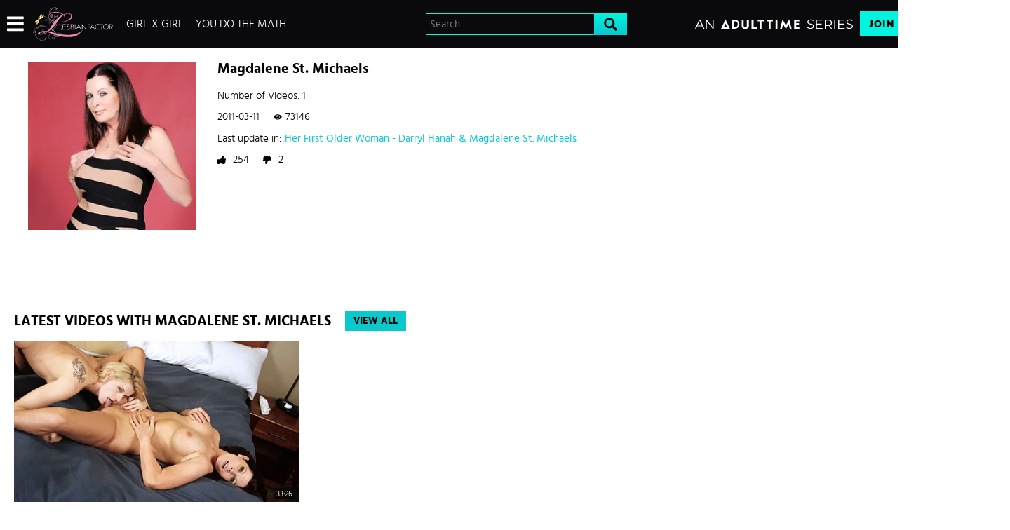

--- FILE ---
content_type: text/html;charset=UTF-8
request_url: https://www.lesbianfactor.com/en/pornstar/view/Magdalene-St-Michaels/10389
body_size: 11526
content:
<!DOCTYPE html><html class="notranslate" translate="no" xmlns="http://www.w3.org/1999/xhtml" xml:lang="en" lang="en" style="--header-height: 54; --logo-maxwidth: 121.37614678899082px; --logo-width: 100%;"><head>
    <style>
        #CmsSection {
            position:absolute;
            left: -10000px;
        }
    </style>
    <!-- Google Tag Manager -->

<!-- End Google Tag Manager -->
    

    <meta http-equiv="Content-Type" content="text/html;charset=utf-8">
    <meta http-equiv="Content-Language" content="en">
    <title>Magdalene St. Michaels's Lesbian Porn Videos | Lesbian Factor</title>    
<meta name="rating" content="RTA-5042-1996-1400-1577-RTA">
<meta name="copyright" content="copyright © Gamma Entertainment">
                <meta name="viewport" content="width=device-width, initial-scale=1, maximum-scale=1">
    
    
        <link rel="shortcut icon" type="image/x-icon" href="https://static03-cms-fame.gammacdn.com/lesbianfactor/m/dyyps2g4zm88g80o/devilsfilm_favicon_16x16.ico">

            <link rel="apple-touch-icon" href="https://static03-cms-fame.gammacdn.com/lesbianfactor/m/aaa0x2d3br40c4s4/devilsfilm_favicon_57x57.png">
    
            <link rel="apple-touch-icon" sizes="72x72" href="https://static02-cms-fame.gammacdn.com/lesbianfactor/m/ckflt58dp8o4c0sw/devilsfilm_favicon_72x72.png">
    
            <link rel="apple-touch-icon" sizes="114x114" href="https://static04-cms-fame.gammacdn.com/lesbianfactor/m/4nkujw7l3cmc8g00/devilsfilm_favicon_114x114.png">
    
            
    
                
    <meta name="apple-mobile-web-app-capable" content="yes">
    <meta name="mobile-web-app-capable" content="yes">

    <link rel="dns-prefetch" href="https://transform.gammacdn.com/">

    <link href="//static01-cms-fame.gammacdn.com" rel="dns-prefetch">
<link href="//static02-cms-fame.gammacdn.com" rel="dns-prefetch">
<link href="//static03-cms-fame.gammacdn.com" rel="dns-prefetch">
<link href="//static04-cms-fame.gammacdn.com" rel="dns-prefetch">
<link href="//images01-fame.gammacdn.com" rel="dns-prefetch">
<link href="//images02-fame.gammacdn.com" rel="dns-prefetch">
<link href="//images03-fame.gammacdn.com" rel="dns-prefetch">
<link href="//images04-fame.gammacdn.com" rel="dns-prefetch">
<link href="//trailers-fame.gammacdn.com" rel="dns-prefetch">
    
<link media="screen" rel="stylesheet" type="text/css" href="https://static01-cms-fame.gammacdn.com/c/minify/e9/4f4dbd6089f8a84e07ecc57c3d31cf.css">
<link media="screen" rel="stylesheet" type="text/css" href="https://static01-cms-fame.gammacdn.com/c/minify/e0/189598519aed44db4d403a6c22ccd7.css">
<link media="screen" rel="stylesheet" type="text/css" href="https://static01-cms-fame.gammacdn.com/c/minify/bb/f93359ac48bb27dbc9c9ca08c47f22.css">
<style media="screen" rel="stylesheet" type="text/css">
.Cms_CmsToolbar {
    position:fixed;
    z-index:9999;
    width:100%;
    top:0;
    left:0;
    margin:0;
    padding:0;
}
.eye {
    visibility: visible !important;
}
</style>


            <link rel="dns-prefetch" href="https://kosmos-prod.react.gammacdn.com/">
        
        
        
    
    

            <link rel="stylesheet" type="text/css" href="https://kosmos-prod.react.gammacdn.com/main.modern.1d427f576f863160407f.css">
                <link rel="stylesheet" type="text/css" href="https://kosmos-prod.react.gammacdn.com/adulttimewhite.theme.modern.1d427f576f863160407f.css">
    <link rel="stylesheet" type="text/css" href="https://kosmos-prod.react.gammacdn.com/component-ActorInfoWithRouter.db7c5db17d22301d1aab.css"><link rel="stylesheet" type="text/css" href="https://kosmos-prod.react.gammacdn.com/component-SceneListingByCurrentActor.a9e277a15167732946da.css"><link rel="canonical" href="https://www.lesbianfactor.com/en/pornstar/view/Magdalene-St-Michaels/10389" data-react-helmet="true"><meta name="description" content="Watch all Magdalene St. Michaels's lesbian videos, and check out more videos featuring sexy women having sex with the craziest sex scenarios, only on Lesbian Factor." data-react-helmet="true"><script type="application/ld+json" data-react-helmet="true">[{"@context":"https://schema.org","@type":"Person","name":"Magdalene St. Michaels","gender":"female","image":"https://transform.gammacdn.com/actors/10389/10389_500x750.jpg","description":"","isFamilyFriendly":"","jobTitle":"Pornstar","worksFor":{"@type":"Organization","name":"outofthefamily"}}]</script><meta rel="x-prerender-render-id" content="b8e8bb90-c74e-43d2-bc8e-c7ff39026ae6" />
			<meta rel="x-prerender-render-at" content="2026-01-17T09:28:19.482Z" /><meta rel="x-prerender-request-id" content="b8e8bb90-c74e-43d2-bc8e-c7ff39026ae6" />
      		<meta rel="x-prerender-request-at" content="2026-01-17T09:28:19.165Z" /><meta rel="x-prerender-request-id" content="a5de6af8-ef19-4ee7-ac2c-cd30247c9425" />
      		<meta rel="x-prerender-request-at" content="2026-01-21T13:41:17.637Z" /></head>

<body id="pornstar_7978542" class="isBrowserChrome isBrowserVersion0 isBrowserMinor0 isCss1 page_pornstar section_freetour body_default layout_basic notLoggedIn isDesktopBrowser">
<!-- Google Tag Manager (noscript) -->
<noscript><iframe src="https://www.googletagmanager.com/ns.html?id=GTM-TWVMJ48"
                  height="0" width="0" style="display:none;visibility:hidden"></iframe></noscript>
<!-- End Google Tag Manager (noscript) -->



    <input type="hidden" name="impressionUUID" value="9843952a-53f2-4a5e-b6dc-a72239591ead">
    <input type="hidden" name="clickUUID" id="clickUUID" value="d42cf0cf-4f28-4a3f-9494-25a15205ac05">

        <div id="CmsSection">                                <div id="blank" class="blank Gamma_Slot ">
                            <div class="Cms_BlockFetcher base Gamma_Component" id="DMP_FETCH_PORNSTAR" gamma-origin="DMP_FETCH_PORNSTAR"></div>                                        </div>
                                        <div id="polyfillContainer" class="polyfillContainer Gamma_Slot ">
                            <div class="Cms_HtmlSnippet base Gamma_Component" id="polyfixSymbol" gamma-origin="polyfixSymbol"><!-- symbol-es6.min.js --></div>                            <div class="Cms_SeoPrettyUrlMetas base Gamma_Component" id="SeoMetas" gamma-origin="SeoMetas"></div>                                        </div>
            
    
    <div class="clear"></div></div>
    <div style="display: none;"></div>    



<div id="reactApplication"><div class="styles_cRwShoZ10w styles_qrhYCNDVAS"><div class="styles_EUfT9giPbA" id="headerSlot"><div class="styles_gau3r4KoVO"><div id="InlineFixed" class="styles_NP5b9k_p8q" style="display: block; width: 1440px; height: 68px;"><div style="position: fixed; width: 1440px; height: 68px; overflow: inherit;"><header class="styles_vrn6lcRbH3"><div class="BackgroundBox SiteHeader-HeaderWrap-BackgroundBox styles_Z_gUnkpJIt" title=""><div class="styles_DTz4hrv6yB"><span id="" class="Icon SiteHeader-Hamburger-Icon Icon-HamburgerMenu styles_tLe3q6ejZV styles_S79BDZo_Lj" title=""><span class="Icon-Svg SiteHeader-Hamburger-Icon-Svg" style="mask-image: url(&quot;https://kosmos-assets-prod.react.gammacdn.com/site/adulttimewhite/icon/HamburgerMenu.svg&quot;); mask-size: contain; mask-repeat: no-repeat; mask-position: center center;"></span></span><a class="Link SiteHeader-SiteLogo-Link styles_QAVCy2FnJr Link SiteHeader-SiteLogo-Link styles_QAVCy2FnJr" href="/" title="Lesbian Factor" rel=""><img src="https://images.ctfassets.net/5mtb3zfzz1y7/LT9xLn4dl0GSPBjv7VNYj/d2daf685f827d34bba95b667bcbdefc3/TheLesbianFactor.svg" alt="Lesbian Factor" title="Lesbian Factor" class="Image SiteHeader-SiteLogo-Image" width="" height="" style="display: block; width: 100%; height: 100%; max-height: 100%;"></a><span title="Girl X Girl = You Do The Math" class="Text SiteHeader-Tagline-Text styles_M1q_HHXqv9">Girl X Girl = You Do The Math</span></div><div class="styles_KjBaBSODy_"><div class="BackgroundBox styles_49eos0FVcI SiteHeader-Search-BackgroundBox SiteHeader-Search-SearchInput-BackgroundBox" title=""><div class="BackgroundBox SearchInput-Container-BackgroundBox styles_DbD_RnCKYT" title=""><input name="search-input" class="Input SearchInput-Input styles_J6PPD45Wdo" type="text" placeholder="Search..." autocomplete="on" value=""><span id="" class="Icon SearchInput-Icon Icon-Search styles_P9o6C9mFGy styles_S79BDZo_Lj" title=""><span class="Icon-Svg SearchInput-Icon-Svg" style="mask-image: url(&quot;https://kosmos-assets-prod.react.gammacdn.com/site/adulttimewhite/icon/Search.svg&quot;); mask-size: contain; mask-repeat: no-repeat; mask-position: center center;"></span></span></div></div></div><div class="styles_tVrnAlBtdX"><div class="BackgroundBox SiteHeader-SiteType-BackgroundBox styles_nPq1vVUqCn" title=""><img src="https://images.ctfassets.net/5mtb3zfzz1y7/4e2L3yAGBtapfY2Z3CMQsL/2df1069510c9ae162db37ef7e09645cf/AT_SERIES.svg" alt="An Adult Time Series" title="An Adult Time Series" class="Image SiteHeader-SiteType-Image styles_nPq1vVUqCn" width="" height=""></div><a class="Link SiteHeader-Join-Link undefined-Link Link SiteHeader-Join-Link undefined-Link" href="/en/join" title="Join Now" rel="" data-testid="Header-Link-Join">Join Now</a><a class="Link SiteHeader-Login-Link styles_L2RkgesQVF Link SiteHeader-Login-Link styles_L2RkgesQVF" href="/en/login" title="Sign In" rel="" data-testid="Header-Link-Login">Sign In</a></div></div><div id="nichesWidgetBreakpointSlot"></div></header></div></div></div></div><div class="styles_U0GjyTFRs3"><div class="styles_eNt64ruo8F"><div class="styles_NhfRKQZAAU" id="sidebarSlot"></div></div><div class="styles_qyuNQlnHMT"><div class="styles_hbwdL8hGIt"><div id="InlineFixed" class="" style="display: block; width: 0px; height: 0px;"><div style="position: fixed; width: 0px; height: 0px; overflow: inherit;"><div id="sidebarOverlay"></div></div></div></div><div class="styles_kI8BbMNRf9"><div id="topOverlaySlot" class="styles_QbkpCNxc6S"></div><div class="styles_BLoFEggToC"><div id="autocomplete-results"></div></div><div class="styles_NmbaOXX4nX"><div class="styles_Mq6h1HUtFD"><div><div><main class=""><div class="styles_cCdNeEuCbC styles_Slp1KJEInd"><div class="" style="min-height: 330px;"><div class="BackgroundBox ActorInfo-BackgroundBox" title=""><div class="styles_hV7ImTqyYY"><div class="styles_YNAlZ3OYbV"><div class="styles_DOY3H6fD09"><div class="BackgroundBox styles_kUJejUV_h3" title="" style="aspect-ratio: 1 / 1;"><img loading="lazy" alt="Magdalene St. Michaels" src="https://transform.gammacdn.com/actors/10389/10389_500x750.jpg?width=250&amp;height=250&amp;format=webp" class="styles_kUJejUV_h3 styles_F38gNbRLhU" title="Magdalene St. Michaels" width="240" height="240" style="visibility: visible;"></div></div><div class="styles_RgrdK7jXuA"><h1 class="Title ActorInfo-ActorName-Title styles_hLwrCNWBbr styles_MUaQmnAOb3">Magdalene St. Michaels</h1><span class="Text ActorInfo-ActorNbVideos-Text styles_h7isz64JAG">Number of Videos: 1</span><div class="styles_k8Bwq4ZymC"><span class="Text ActorInfo-LastReleaseDate-Text">2011-03-11</span><div class="styles_wAJfKnjlgM"><span id="" class="Icon ActorInfo-View-Icon Icon-View styles_em5Xo866oH styles_S79BDZo_Lj" title=""><span class="Icon-Svg ActorInfo-View-Icon-Svg" style="mask-image: url(&quot;https://kosmos-assets-prod.react.gammacdn.com/site/adulttimewhite/icon/View.svg&quot;); mask-size: contain; mask-repeat: no-repeat; mask-position: center center;"></span></span><span class="Text ActorInfo-NbOfView-Text">73146</span></div></div><span class="Text ActorInfo-LastUpdate-Text styles_yEabfXjr2_">Last update in: <a class="Link ActorInfo-LastUpdate-Link styles_yUPLAReRmU Link ActorInfo-LastUpdate-Link styles_yUPLAReRmU" href="/en/video/lesbianfactor/Her-First-Older-Woman---Darryl-Hanah--Magdalene-St-Michaels/20433" title="Her First Older Woman - Darryl Hanah &amp; Magdalene St. Michaels" rel="">Her First Older Woman - Darryl Hanah &amp; Magdalene St. Michaels</a></span><div class="styles_MnV1r9MU6H"><span id="" class="Icon ActorInfo-Thumb-Icon Icon-Like styles__bVsKVA8m3 styles_S79BDZo_Lj" title=""><span class="Icon-Svg ActorInfo-Thumb-Icon-Svg" style="mask-image: url(&quot;https://kosmos-assets-prod.react.gammacdn.com/site/adulttimewhite/icon/Like.svg&quot;); mask-size: contain; mask-repeat: no-repeat; mask-position: center center;"></span></span><span class="Text ActorInfo-Rating-Text styles_a_5UhqOhcH">254</span><span id="" class="Icon ActorInfo-Thumb-Icon Icon-Dislike styles__bVsKVA8m3 styles_S79BDZo_Lj" title=""><span class="Icon-Svg ActorInfo-Thumb-Icon-Svg" style="mask-image: url(&quot;https://kosmos-assets-prod.react.gammacdn.com/site/adulttimewhite/icon/Dislike.svg&quot;); mask-size: contain; mask-repeat: no-repeat; mask-position: center center;"></span></span><span class="Text ActorInfo-Rating-Text styles_a_5UhqOhcH">2</span></div></div></div></div></div></div><span class="styles_ORACxIZGle"></span></div><div class="styles_cCdNeEuCbC styles_Slp1KJEInd"><div class="styles_U4YgHuWcQd" style="min-height: 450px;"><div class="ContentBlock"><div class="BackgroundBox styles_UbMdBUovVD ContentBlock-BackgroundBox" title=""><div class="styles_DNvbZcZDkk"><h2 class="Title styles_kCnJsRwTJj ContentBlock-Title styles_MUaQmnAOb3">LATEST VIDEOS WITH MAGDALENE ST. MICHAELS</h2></div><a class="Link styles_lgV_IixQoK ContentBlock-SeeAll-Link Link styles_lgV_IixQoK ContentBlock-SeeAll-Link" href="/en/join" rel="">View All</a></div><div class="ListingGrid" style="padding: 0px;"><div class="styles_r846PHgMt6"><div style="position: absolute; inset: 0px; overflow: hidden; z-index: -1; visibility: hidden; pointer-events: none;"><div style="position: absolute; inset: 0px; overflow: hidden; z-index: -1; visibility: hidden; pointer-events: none;"><div style="position: absolute; left: 0px; top: 0px; transition: all 0s ease 0s; width: 100000px; height: 100000px;"></div></div><div style="position: absolute; inset: 0px; overflow: hidden; z-index: -1; visibility: hidden; pointer-events: none;"><div style="position: absolute; left: 0px; top: 0px; transition: all 0s ease 0s; width: 200%; height: 200%;"></div></div></div><div class="styles_Cy7aaihABU" style="display: grid; grid-template-columns: repeat(3, 1fr); gap: 10px;"><div class="styles_gL0DXKGUbL ListingGrid-ListingGridItem"><div style="position: relative;"><div class="SceneThumb-Default styles_if_9qxfKR2"><div class="styles_PuEoi75PjE"><a class="Link SceneThumb-SceneImageLink-Link styles_DZhWH7YPP8 Link SceneThumb-SceneImageLink-Link styles_DZhWH7YPP8" href="/en/video/lesbianfactor/Her-First-Older-Woman---Darryl-Hanah--Magdalene-St-Michaels/20433" title="Her First Older Woman - Darryl Hanah &amp; Magdalene St. Michaels" rel=""><div class="styles_ZD6gFcwmN6"><div class="BackgroundBox styles_kUJejUV_h3" title="" style="aspect-ratio: 16 / 9;"><img loading="lazy" alt="Her First Older Woman - Darryl Hanah &amp; Magdalene St. Michaels" src="https://transform.gammacdn.com/movies/5429/5429_04/previews/2/124/top_1_960x544/5429_04_01.jpg?width=500&amp;height=281&amp;format=webp" class="styles_kUJejUV_h3 undefined styles_F38gNbRLhU" title="Her First Older Woman - Darryl Hanah &amp; Magdalene St. Michaels" width="460" height="258" style="visibility: visible;"></div></div><div class="SceneThumb-Length styles_VqQMHBhAHB"><div class="SceneThumb-Length-TextFrame styles_mfLsqUjAHa"><span class="Text SceneThumb-Length-Text">33:26</span></div></div></a></div><div class="styles_SKHcrq3Ile"><div class="styles_WRsWbL_pUC component-SceneThumb-SceneInfo-default"><div class="styles_RPVYRWIn1w"><div class="BackgroundBox SceneThumb-TitleWrapper-BackgroundBox styles_IV6a8FQTXK" title=""><h3 class="Title SceneThumb-SceneInfo-SceneTitle-Title styles_Vi8ikAH9Ys styles_MUaQmnAOb3"><a class="Link SceneThumb-SceneInfo-SceneTitle-Link Link SceneThumb-SceneInfo-SceneTitle-Link" href="/en/video/lesbianfactor/Her-First-Older-Woman---Darryl-Hanah--Magdalene-St-Michaels/20433" title="Her First Older Woman - Darryl Hanah &amp; Magdalene St. Michaels" rel="">Her First Older Woman - Darryl Hanah &amp; Magdalene St. Michaels</a></h3></div><div class="Wordlist WordList SceneThumb-SceneInfo-Actors-WordList styles_TX4aTQOK3M"><a class="Link SceneThumb-SceneInfo-Actor-Link Link SceneThumb-SceneInfo-Actor-Link" href="/en/pornstar/view/Darryl-Hanah/8525" title="Darryl Hanah featured in Her First Older Woman - Darryl Hanah &amp; Magdalene St. Michaels" rel="">Darryl Hanah</a><a class="Link SceneThumb-SceneInfo-Actor-Link Link SceneThumb-SceneInfo-Actor-Link" href="/en/pornstar/view/Magdalene-St-Michaels/10389" title="Magdalene St. Michaels featured in Her First Older Woman - Darryl Hanah &amp; Magdalene St. Michaels" rel="">Magdalene St. Michaels</a></div><div class="styles_DZ7rCQww1H"><div class="styles_T8LO99j0PQ"><img src="https://kosmos-assets-prod.react.gammacdn.com/site/adulttimewhite/generic-assets/AdulttimeOriginals.svg" title="Adult Time Original Content" class="Image SiteContentLogo-Image SiteContentLog-undefined-Image SceneDetail-SiteContentLogo-Image SceneDetail-SiteContentLogo-Image styles_YSxvNsYxfN" width="" height="" alt=""><div class="styles_BGLj2NarCo"><div class="styles_kkqoBRuTbN"><a class="Link SceneDetail-ChannelName-Link SceneDetail-ChannelDirector-Link Link SceneDetail-ChannelName-Link SceneDetail-ChannelDirector-Link" href="/en/join" title="Lesbian Factor" rel="nofollow">Lesbian Factor</a></div><div class="styles_p0HHCnZBxr"><span title="2011-03-11" class="Text SceneDetail-DatePublished-Text styles_vBVLIuXBtq">2011-03-11</span><span title="129 upvotes | 8 downvotes" class="Text SceneDetail-RatingPercentage-Text styles_vBVLIuXBtq"><span id="" class="Icon SceneDetail-RatingPercentage-Icon Icon-Like styles_Y7ttHeEZ7A styles_S79BDZo_Lj" title="129 upvotes | 8 downvotes"><span class="Icon-Svg SceneDetail-RatingPercentage-Icon-Svg" style="mask-image: url(&quot;https://kosmos-assets-prod.react.gammacdn.com/site/adulttimewhite/icon/Like.svg&quot;); mask-size: contain; mask-repeat: no-repeat; mask-position: center center;"></span></span>95%</span><div class="BackgroundBox styles_lggNTN4zbl styles_vBVLIuXBtq" title=""></div></div></div></div></div></div></div><div class="styles_AmO_oPez3H"></div></div></div><div style="z-index: -1000; opacity: 0; position: absolute; top: 0px;">&nbsp;&nbsp;&nbsp;&nbsp;</div></div></div></div></div></div></div></div><span class="styles_ORACxIZGle"></span></div><div class="styles_cCdNeEuCbC styles_Slp1KJEInd"><div class="styles_U4YgHuWcQd" style="min-height: 450px;"></div><span class="styles_ORACxIZGle"></span></div></main></div></div></div></div><div class="styles_jpo0CTeb7j"><div></div></div></div><div class="BackgroundBox SiteSEOFooter-BackgroundBox -SiteSEOFooter-BackgroundBox styles_dFrxK67N4V" title=""><div class="styles_bts3Lfbbtq"><div class="styles_P_779U9rN7 styles_f_i2FD6q6C"><div class="HTMLTextWithTitle SiteSEOFooter"><div class="styles_C61eZWK2IG styles_SIq9VOoKuw"><h2 class="Title HTMLTextWithTitle-Title styles_X_I6q7ERLK styles_MUaQmnAOb3">What is Lesbian Factor?</h2><div class="Raw Paragraph HTMLTextWithTitle-Paragraph styles_WRoT3R4GzC styles_xZyfpcgyt2"><p>Lesbian Factor offers scorching girl-on-girl porn that lift the veil on sex between women. Discover all the erotic and Sapphic ways to love. Come and feast on a wide range of attractive <a href="/en/pornstars">lesbian pornstars</a>, from <a href="/en/videos/categories/milf">MILFs</a> to <a href="/en/videos/categories/hairy">hairy</a> and <a href="/en/pornstars/categories/brunette">brunettes</a>, such as <a href="/en/pornstar/view/Magdalene-St-Michaels/10389">Magdalene St-Michaels</a>, <a href="/en/pornstar/view/Crystal-White/8145">Crystal White</a>, <a href="/en/pornstar/view/Dee-Williams/1783">Dee Williams</a>, <a href="/en/pornstar/view/Jackie-Avalon/8795">Jackie Avalon</a> and <a href="/en/pornstar/view/Natasha-Nice/4887">Natasha Nice</a>. This is lesbian porn heaven!</p></div></div></div></div><div class="styles_P_779U9rN7 styles_f_i2FD6q6C"><div class="HTMLTextWithTitle SiteSEOFooter"><div class="styles_C61eZWK2IG styles_SIq9VOoKuw"><h2 class="Title HTMLTextWithTitle-Title styles_X_I6q7ERLK styles_MUaQmnAOb3">Why Should I Join?</h2><div class="Raw Paragraph HTMLTextWithTitle-Paragraph styles_WRoT3R4GzC styles_xZyfpcgyt2"><p>Join now and fully enjoy the hundreds of <a href="https://www.lesbianfactor.com/en/videos">girl on girl sex videos</a> already on Lesbian Factor, as well as the entire award-winning <a href="https://www.girlsway.com">Girlsway network</a>, including <a href="https://www.mommysgirl.com">Mommys Girl</a>! Your membership is a portal to today’s hottest pornstars in lesbian porn and girl-on-girl porn. All of your favorite pornstars are there, exploring themselves and their bodies with their friends. Join Lesbian Factor today to take full advantage of the member section!</p></div></div></div></div><div class="styles_P_779U9rN7"><div class="BackgroundBox JoinBenefits-BackgroundBox" title=""><div class="styles_LrfcnhIxYZ"><h2 class="Title JoinBenefits-BenefitsTitle-Title styles_MUaQmnAOb3">Your Subscription Includes</h2></div><ul class="styles_JwIevX2mhy JoinBenefits-BenefitsList"><li><div class="Raw Text">8+ Updates Per Day</div></li><li><div class="Raw Text">Access To Over 55,000 Videos</div></li><li><div class="Raw Text">Exclusive Original Features</div></li><li><div class="Raw Text">Over 300 Channels To Choose From</div></li><li><div class="Raw Text">Compatible With Interactive Sex Toys!</div></li><li><div class="Raw Text">Personalized Experience</div></li><li><div class="Raw Text">Original Content Subtitled In 7 Languages</div></li><li><div class="Raw Text">24/7 Customer &amp; Technical Support</div></li><li><div class="Raw Text">Compatible With Any Device: Mobile, Desktop, TV, Tablet</div></li><li><div class="Raw Text">Now Available On Firetv And Chromecast!</div></li></ul></div></div><div class="styles_P_779U9rN7 styles_PtcIQ4rtFB"><h2 class="Title SiteSEOFooter-Title -SiteSEOFooter-Title styles_JLu99PL1pp styles_MUaQmnAOb3">Lesbian Factor Site Map</h2><a class="Link SiteSEOFooter-Link -SiteSEOFooter-Link styles_vePhQ_thWD Link SiteSEOFooter-Link -SiteSEOFooter-Link styles_vePhQ_thWD" href="/" title="Home" rel="">Home</a><a class="Link SiteSEOFooter-Link -SiteSEOFooter-Link styles_vePhQ_thWD Link SiteSEOFooter-Link -SiteSEOFooter-Link styles_vePhQ_thWD" href="/en/videos" title="Videos" rel="">Videos</a><a class="Link--active Link SiteSEOFooter-Link SiteSEOFooter-Link--active -SiteSEOFooter-Link -SiteSEOFooter-Link--active styles_vePhQ_thWD Link SiteSEOFooter-Link -SiteSEOFooter-Link styles_vePhQ_thWD" href="/en/pornstars" title="Pornstars" rel="">Pornstars</a><a class="Link SiteSEOFooter-Link -SiteSEOFooter-Link styles_vePhQ_thWD Link SiteSEOFooter-Link -SiteSEOFooter-Link styles_vePhQ_thWD" href="/en/login" title="Sign In" rel="">Sign In</a></div></div></div><div class="BackgroundBox SiteFooter-BackgroundBox -SiteFooter-BackgroundBox styles_PV2t3kxJwr" title=""><div class="styles_w9ohyN6T5Z"><div class="styles_h_SeUzq3jd"><div class="styles_v4_e5GGSax"><a class="Link SiteFooter-Link -SiteFooter-Link styles_R_20xKlgiW Link SiteFooter-Link -SiteFooter-Link styles_R_20xKlgiW" href="/en/channels" title="Browse Channels" rel="">Browse Channels</a><a class="Link SiteFooter-Link -SiteFooter-Link styles_R_20xKlgiW Link SiteFooter-Link -SiteFooter-Link styles_R_20xKlgiW" href="https://www.adulttime.com/creator/partnership" title="Content Partners" target="_blank" rel="noopener ">Content Partners</a><a class="Link SiteFooter-Link -SiteFooter-Link styles_R_20xKlgiW Link SiteFooter-Link -SiteFooter-Link styles_R_20xKlgiW" href="https://www.gammastats.com/" title="Affiliates" target="_blank" rel="noopener ">Affiliates</a><a class="Link SiteFooter-Link -SiteFooter-Link styles_R_20xKlgiW Link SiteFooter-Link -SiteFooter-Link styles_R_20xKlgiW" href="https://www.adulttime.com/toys" title="Interactive Toys" target="_blank" rel="noopener ">Interactive Toys</a><a class="Link SiteFooter-Link -SiteFooter-Link styles_R_20xKlgiW Link SiteFooter-Link -SiteFooter-Link styles_R_20xKlgiW" href="https://blog.adulttime.com" title="Blog" target="_blank" rel="noopener ">Blog</a></div><div class="styles_v4_e5GGSax"><a class="Link SiteFooter-Link -SiteFooter-Link styles_R_20xKlgiW Link SiteFooter-Link -SiteFooter-Link styles_R_20xKlgiW" href="https://www.famesupport.com/" title="Customer Support" target="_blank" rel="noopener ">Customer Support</a><a class="Link SiteFooter-Link -SiteFooter-Link styles_R_20xKlgiW Link SiteFooter-Link -SiteFooter-Link styles_R_20xKlgiW" href="/en/terms" title="Terms &amp; Conditions" rel="">Terms &amp; Conditions</a><a class="Link SiteFooter-Link -SiteFooter-Link styles_R_20xKlgiW Link SiteFooter-Link -SiteFooter-Link styles_R_20xKlgiW" href="/en/privacy" title="Privacy Policy" rel="">Privacy Policy</a><a class="Link SiteFooter-Link -SiteFooter-Link styles_R_20xKlgiW Link SiteFooter-Link -SiteFooter-Link styles_R_20xKlgiW" href="/en/refund" title="Refund Policy" rel="">Refund Policy</a><a class="Link SiteFooter-Link -SiteFooter-Link styles_R_20xKlgiW Link SiteFooter-Link -SiteFooter-Link styles_R_20xKlgiW" href="/en/2257" title="18 U.S.C. 2257 Record-Keeping Requirements Compliance Statement" rel="">18 U.S.C. 2257 Record-Keeping Requirements Compliance Statement</a></div><div class="styles_zUqvv35TnZ"><h2 class="Title styles_eP0OSRzS8M SiteFooter-SocialMedia-Title -SiteFooter-SocialMedia-Title styles_MUaQmnAOb3">Follow Us</h2><div class="BackgroundBox SocialMediaFollowLinks-BackgroundBox SiteFooter-SocialMedia-BackgroundBox -SiteFooter-SocialMedia-BackgroundBox styles_NUfR2HvR2l" title=""><div class="styles_zDuRgpCvXF" style="margin-right: 20px;"><a class="Link SocialMediaFollowLinks-Youtube-Link SiteFooter-SocialMedia-SocialMediaFollowLinks-Youtube-Link -SiteFooter-SocialMedia-SocialMediaFollowLinks-Youtube-Link styles_NUfR2HvR2l styles_HfBNnB_7iH Link SocialMediaFollowLinks-Youtube-Link SiteFooter-SocialMedia-SocialMediaFollowLinks-Youtube-Link -SiteFooter-SocialMedia-SocialMediaFollowLinks-Youtube-Link styles_NUfR2HvR2l styles_HfBNnB_7iH" href="https://www.youtube.com/@AdultTimeHQ" title="YouTube" target="_blank" rel="noopener noreferrer"><span id="" class="Icon Link-Icon SocialMediaFollowLinks-Youtube-Link-Icon SiteFooter-SocialMedia-SocialMediaFollowLinks-Youtube-Link-Icon -SiteFooter-SocialMedia-SocialMediaFollowLinks-Youtube-Link-Icon Icon-YoutubeSquare styles_S79BDZo_Lj" title=""><span class="Icon-Svg Link-Icon-Svg SocialMediaFollowLinks-Youtube-Link-Icon-Svg SiteFooter-SocialMedia-SocialMediaFollowLinks-Youtube-Link-Icon-Svg -SiteFooter-SocialMedia-SocialMediaFollowLinks-Youtube-Link-Icon-Svg" style="mask-image: url(&quot;https://kosmos-assets-prod.react.gammacdn.com/site/adulttimewhite/icon/YoutubeSquare.svg&quot;); mask-size: contain; mask-repeat: no-repeat; mask-position: center center;"></span></span></a></div><div class="styles_zDuRgpCvXF" style="margin-right: 20px;"><a class="Link SocialMediaFollowLinks-Twitter-Link SiteFooter-SocialMedia-SocialMediaFollowLinks-Twitter-Link -SiteFooter-SocialMedia-SocialMediaFollowLinks-Twitter-Link styles_NUfR2HvR2l styles_HfBNnB_7iH Link SocialMediaFollowLinks-Twitter-Link SiteFooter-SocialMedia-SocialMediaFollowLinks-Twitter-Link -SiteFooter-SocialMedia-SocialMediaFollowLinks-Twitter-Link styles_NUfR2HvR2l styles_HfBNnB_7iH" href="https://twitter.com/AdultTimecom" title="Twitter" target="_blank" rel="noopener noreferrer"><span id="" class="Icon Link-Icon SocialMediaFollowLinks-Twitter-Link-Icon SiteFooter-SocialMedia-SocialMediaFollowLinks-Twitter-Link-Icon -SiteFooter-SocialMedia-SocialMediaFollowLinks-Twitter-Link-Icon Icon-Twitter styles_S79BDZo_Lj" title=""><span class="Icon-Svg Link-Icon-Svg SocialMediaFollowLinks-Twitter-Link-Icon-Svg SiteFooter-SocialMedia-SocialMediaFollowLinks-Twitter-Link-Icon-Svg -SiteFooter-SocialMedia-SocialMediaFollowLinks-Twitter-Link-Icon-Svg" style="mask-image: url(&quot;https://kosmos-assets-prod.react.gammacdn.com/site/adulttimewhite/icon/Twitter.svg&quot;); mask-size: contain; mask-repeat: no-repeat; mask-position: center center;"></span></span></a></div><div class="styles_zDuRgpCvXF" style="margin-right: 20px;"><a class="Link SocialMediaFollowLinks-Instagram-Link SiteFooter-SocialMedia-SocialMediaFollowLinks-Instagram-Link -SiteFooter-SocialMedia-SocialMediaFollowLinks-Instagram-Link styles_NUfR2HvR2l styles_HfBNnB_7iH Link SocialMediaFollowLinks-Instagram-Link SiteFooter-SocialMedia-SocialMediaFollowLinks-Instagram-Link -SiteFooter-SocialMedia-SocialMediaFollowLinks-Instagram-Link styles_NUfR2HvR2l styles_HfBNnB_7iH" href="https://www.instagram.com/adulttimehq" title="Instagram" target="_blank" rel="noopener noreferrer"><span id="" class="Icon Link-Icon SocialMediaFollowLinks-Instagram-Link-Icon SiteFooter-SocialMedia-SocialMediaFollowLinks-Instagram-Link-Icon -SiteFooter-SocialMedia-SocialMediaFollowLinks-Instagram-Link-Icon Icon-Instagram styles_S79BDZo_Lj" title=""><span class="Icon-Svg Link-Icon-Svg SocialMediaFollowLinks-Instagram-Link-Icon-Svg SiteFooter-SocialMedia-SocialMediaFollowLinks-Instagram-Link-Icon-Svg -SiteFooter-SocialMedia-SocialMediaFollowLinks-Instagram-Link-Icon-Svg" style="mask-image: url(&quot;https://kosmos-assets-prod.react.gammacdn.com/site/adulttimewhite/icon/Instagram.svg&quot;); mask-size: contain; mask-repeat: no-repeat; mask-position: center center;"></span></span></a></div><div class="styles_zDuRgpCvXF"><a class="Link SocialMediaFollowLinks-Tiktok-Link SiteFooter-SocialMedia-SocialMediaFollowLinks-Tiktok-Link -SiteFooter-SocialMedia-SocialMediaFollowLinks-Tiktok-Link styles_NUfR2HvR2l styles_HfBNnB_7iH Link SocialMediaFollowLinks-Tiktok-Link SiteFooter-SocialMedia-SocialMediaFollowLinks-Tiktok-Link -SiteFooter-SocialMedia-SocialMediaFollowLinks-Tiktok-Link styles_NUfR2HvR2l styles_HfBNnB_7iH" href="https://www.tiktok.com/@cornupclose" title="TikTok" target="_blank" rel="noopener noreferrer"><span id="" class="Icon Link-Icon SocialMediaFollowLinks-Tiktok-Link-Icon SiteFooter-SocialMedia-SocialMediaFollowLinks-Tiktok-Link-Icon -SiteFooter-SocialMedia-SocialMediaFollowLinks-Tiktok-Link-Icon Icon-Tiktok styles_S79BDZo_Lj" title=""><span class="Icon-Svg Link-Icon-Svg SocialMediaFollowLinks-Tiktok-Link-Icon-Svg SiteFooter-SocialMedia-SocialMediaFollowLinks-Tiktok-Link-Icon-Svg -SiteFooter-SocialMedia-SocialMediaFollowLinks-Tiktok-Link-Icon-Svg" style="mask-image: url(&quot;https://kosmos-assets-prod.react.gammacdn.com/site/adulttimewhite/icon/Tiktok.svg&quot;); mask-size: contain; mask-repeat: no-repeat; mask-position: center center;"></span></span></a></div></div></div></div><div class="styles_k0KiqLtvMt"><span class="Text SiteFooter-Legal-Text -SiteFooter-Legal-Text"><div class="lander-copy">This site is a site owned and operated by Digigamma&nbsp;B.V., Mariettahof&nbsp;25, Haarlem (2033 WS), Netherlands.
<br>
Please visit <a href="https://epoch.com/" style="all:inherit;color:inherit; display:inline; cursor:pointer" target="_blank">Epoch.com</a> authorized sales agents. | For Billing Inquiries, or to cancel your membership, please visit <a href="https://cs.segpay.com" style="all:inherit;color:inherit; cursor:pointer; display:inline; font-weight:bold" target="_blank">SEGPAY.com</a>, our authorized payment processor. | <a rel="nofollow" href="https://form.jotform.com/contentinquiries/report-content-violations" style="all:inherit;color:inherit; cursor:pointer; display:inline" target="_blank">Content Removal</a>
<br>
<div style="margin-top:15px; display:flex; flex-wrap:wrap; gap:5px; justify-content: center;">
	<div style="">
		<img height="17" width="28" style="display: block; height: 25px; max-width: 100%; width: auto;" alt="Visa" src="https://static01-cms-evilangel.gammacdn.com/evilangel/m/18zfumbpr7mswkcs/visa.jpg">
	</div>
	<div style="">
		<img height="17" width="28" style="display: block; height: 25px; max-width: 100%; width: auto;" alt="Mastercard" src="https://static01-cms-evilangel.gammacdn.com/evilangel/m/9hg2m3vzpz40c8w4/mastercard.jpg">
	</div>
	<div style="">
		<a target="_blank" href="https://www.asacp.org/?content=validate&amp;ql=mar50291"><img src="[data-uri]" style="display: block; height: 25px; max-width: 100%; width: auto;" alt="ASACP" width="51" height="25"></a>
	</div>
	<div style="">
		<a target="_blank" href="https://www.rtalabel.org/?content=validate&amp;ql=mar50291&amp;rating=RTA-5042-1996-1400-1577-RTA"><img src="[data-uri]" style="display: block; height: 25px; max-width: 100%; width: auto;" alt="RTA" width="71" height="25"></a>
	</div>
</div></div></span></div></div></div><div class="BackgroundBox SiteTypeFooter-BackgroundBox" title=""><img src="https://images.ctfassets.net/5mtb3zfzz1y7/4e2L3yAGBtapfY2Z3CMQsL/2df1069510c9ae162db37ef7e09645cf/AT_SERIES.svg" alt="An Adult Time Series" title="An Adult Time Series" class="Image SiteTypeFooter-Image" width="" height=""></div></div></div></div><div id="pageOverlaySlot" class="styles_mW5jj0r9Ge"></div></div>


    






</body></html>

--- FILE ---
content_type: text/css
request_url: https://static01-cms-fame.gammacdn.com/c/minify/e9/4f4dbd6089f8a84e07ecc57c3d31cf.css
body_size: -8
content:
/*
 || https://static01-cms-fame.gammacdn.com/c/minify || www.lesbianfactor.com
|/c/Cms/BlockFetcher/default.css|||size : 0|mtime : May 31 2023 11:02:11.
|/c/Cms/SeoPrettyUrlMetas/default.css|||size : 0|mtime : May 31 2023 11:02:11.|prepend: /lesbianfactor
*/





--- FILE ---
content_type: text/css
request_url: https://kosmos-prod.react.gammacdn.com/adulttimewhite.theme.modern.1d427f576f863160407f.css
body_size: 8351
content:
:root{--white: #ffffff;--black: #000;--darkGray: #2f2f2f;--gray: #585858;--lightGray: #A5A5A5;--atBlue: #09c9cd;--atBlueLight: #01f4e0;--whiteFade: rgba(255, 255, 255, 0.75);--blackFade: rgba(0, 0, 0, 0.9)}*,*:before,*:after{box-sizing:border-box}body,html{margin:0;padding:0;border:0;background:var(--white);color:var(--black);font-family:"Hind"}h1,h2,h3,h4,h5,h6{margin:0;padding:0}*:focus{outline:none}body{overflow-x:hidden}@font-face{font-family:"hind";font-display:swap;src:local("Hind"),url("https://static01-cms-fame.gammacdn.com/underthebed/m/cust0114gpc88840/hind-regular-webfont.woff2") format("woff2"),url("https://static01-cms-fame.gammacdn.com/underthebed/m/9lro06vri6g40o4w/hind-regular-webfont.woff") format("woff");font-weight:normal;font-style:normal}@font-face{font-family:"hind";src:local("Hind"),url("https://static01-cms-fame.gammacdn.com/underthebed/m/6azd2cshpdc8scgk/hind-bold-webfont.woff2") format("woff2"),url("https://static01-cms-fame.gammacdn.com/underthebed/m/5ny2tcc9jo8wokog/hind-bold-webfont.woff") format("woff");font-weight:700;font-style:normal}@font-face{font-family:"hind";font-display:swap;src:local("Hind"),url("https://static01-cms-fame.gammacdn.com/underthebed/m/18klbjyb35hc8kkw/hind-medium-webfont.woff2") format("woff2"),url("https://static01-cms-fame.gammacdn.com/underthebed/m/9ncpzj7bmm80k840/hind-medium-webfont.woff") format("woff");font-weight:500;font-style:normal}@font-face{font-family:"hind";font-display:swap;src:local("Hind"),url("https://static01-cms-fame.gammacdn.com/underthebed/m/6azd2cshpdc8scgk/hind-bold-webfont.woff2") format("woff2"),url("https://static01-cms-fame.gammacdn.com/underthebed/m/5ny2tcc9jo8wokog/hind-bold-webfont.woff") format("woff");font-weight:600;font-style:normal}@font-face{font-family:"hind";font-display:swap;src:local("Hind"),url("https://static01-cms-fame.gammacdn.com/underthebed/m/4da51liskn6sw8ck/hind-light-webfont.woff2") format("woff2"),url("https://static01-cms-fame.gammacdn.com/underthebed/m/3yvr9zqcuz28k804/hind-light-webfont.woff") format("woff");font-weight:300;font-style:normal}.Icon-18Plus span{-webkit-mask-image:url(https://kosmos-assets-prod.react.gammacdn.com/site/adulttimewhite/icon/18Plus.svg) !important;mask-image:url(https://kosmos-assets-prod.react.gammacdn.com/site/adulttimewhite/icon/18Plus.svg) !important}.Icon-Add span{-webkit-mask-image:url(https://kosmos-assets-prod.react.gammacdn.com/site/adulttimewhite/icon/Add.svg) !important;mask-image:url(https://kosmos-assets-prod.react.gammacdn.com/site/adulttimewhite/icon/Add.svg) !important}.Icon-Adulttime span{-webkit-mask-image:url(https://kosmos-assets-prod.react.gammacdn.com/site/adulttimewhite/icon/Adulttime.svg) !important;mask-image:url(https://kosmos-assets-prod.react.gammacdn.com/site/adulttimewhite/icon/Adulttime.svg) !important}.Icon-Antifilter span{-webkit-mask-image:url(https://kosmos-assets-prod.react.gammacdn.com/site/adulttimewhite/icon/Antifilter.svg) !important;mask-image:url(https://kosmos-assets-prod.react.gammacdn.com/site/adulttimewhite/icon/Antifilter.svg) !important}.Icon-AppStore span{-webkit-mask-image:url(https://kosmos-assets-prod.react.gammacdn.com/site/adulttimewhite/icon/AppStore.svg) !important;mask-image:url(https://kosmos-assets-prod.react.gammacdn.com/site/adulttimewhite/icon/AppStore.svg) !important}.Icon-Archive span{-webkit-mask-image:url(https://kosmos-assets-prod.react.gammacdn.com/site/adulttimewhite/icon/Archive.svg) !important;mask-image:url(https://kosmos-assets-prod.react.gammacdn.com/site/adulttimewhite/icon/Archive.svg) !important}.Icon-Arrowdown span{-webkit-mask-image:url(https://kosmos-assets-prod.react.gammacdn.com/site/adulttimewhite/icon/Arrowdown.svg) !important;mask-image:url(https://kosmos-assets-prod.react.gammacdn.com/site/adulttimewhite/icon/Arrowdown.svg) !important}.Icon-Arrowdown2 span{-webkit-mask-image:url(https://kosmos-assets-prod.react.gammacdn.com/site/adulttimewhite/icon/Arrowdown2.svg) !important;mask-image:url(https://kosmos-assets-prod.react.gammacdn.com/site/adulttimewhite/icon/Arrowdown2.svg) !important}.Icon-ArrowLeft span{-webkit-mask-image:url(https://kosmos-assets-prod.react.gammacdn.com/site/adulttimewhite/icon/ArrowLeft.svg) !important;mask-image:url(https://kosmos-assets-prod.react.gammacdn.com/site/adulttimewhite/icon/ArrowLeft.svg) !important}.Icon-ArrowLeftTriangle span{-webkit-mask-image:url(https://kosmos-assets-prod.react.gammacdn.com/site/adulttimewhite/icon/ArrowLeftTriangle.svg) !important;mask-image:url(https://kosmos-assets-prod.react.gammacdn.com/site/adulttimewhite/icon/ArrowLeftTriangle.svg) !important}.Icon-ArrowRight span{-webkit-mask-image:url(https://kosmos-assets-prod.react.gammacdn.com/site/adulttimewhite/icon/ArrowRight.svg) !important;mask-image:url(https://kosmos-assets-prod.react.gammacdn.com/site/adulttimewhite/icon/ArrowRight.svg) !important}.Icon-ArrowRightTriangle span{-webkit-mask-image:url(https://kosmos-assets-prod.react.gammacdn.com/site/adulttimewhite/icon/ArrowRightTriangle.svg) !important;mask-image:url(https://kosmos-assets-prod.react.gammacdn.com/site/adulttimewhite/icon/ArrowRightTriangle.svg) !important}.Icon-Arrowup span{-webkit-mask-image:url(https://kosmos-assets-prod.react.gammacdn.com/site/adulttimewhite/icon/Arrowup.svg) !important;mask-image:url(https://kosmos-assets-prod.react.gammacdn.com/site/adulttimewhite/icon/Arrowup.svg) !important}.Icon-ATCircle span{-webkit-mask-image:url(https://kosmos-assets-prod.react.gammacdn.com/site/adulttimewhite/icon/ATCircle.svg) !important;mask-image:url(https://kosmos-assets-prod.react.gammacdn.com/site/adulttimewhite/icon/ATCircle.svg) !important}.Icon-Avatar span{-webkit-mask-image:url(https://kosmos-assets-prod.react.gammacdn.com/site/adulttimewhite/icon/Avatar.svg) !important;mask-image:url(https://kosmos-assets-prod.react.gammacdn.com/site/adulttimewhite/icon/Avatar.svg) !important}.Icon-Award span{-webkit-mask-image:url(https://kosmos-assets-prod.react.gammacdn.com/site/adulttimewhite/icon/Award.svg) !important;mask-image:url(https://kosmos-assets-prod.react.gammacdn.com/site/adulttimewhite/icon/Award.svg) !important}.Icon-Bisex span{-webkit-mask-image:url(https://kosmos-assets-prod.react.gammacdn.com/site/adulttimewhite/icon/Bisex.svg) !important;mask-image:url(https://kosmos-assets-prod.react.gammacdn.com/site/adulttimewhite/icon/Bisex.svg) !important}.Icon-Block span{-webkit-mask-image:url(https://kosmos-assets-prod.react.gammacdn.com/site/adulttimewhite/icon/Block.svg) !important;mask-image:url(https://kosmos-assets-prod.react.gammacdn.com/site/adulttimewhite/icon/Block.svg) !important}.Icon-Blog span{-webkit-mask-image:url(https://kosmos-assets-prod.react.gammacdn.com/site/adulttimewhite/icon/Blog.svg) !important;mask-image:url(https://kosmos-assets-prod.react.gammacdn.com/site/adulttimewhite/icon/Blog.svg) !important}.Icon-Bluetooth span{-webkit-mask-image:url(https://kosmos-assets-prod.react.gammacdn.com/site/adulttimewhite/icon/Bluetooth.svg) !important;mask-image:url(https://kosmos-assets-prod.react.gammacdn.com/site/adulttimewhite/icon/Bluetooth.svg) !important}.Icon-Calendar span{-webkit-mask-image:url(https://kosmos-assets-prod.react.gammacdn.com/site/adulttimewhite/icon/Calendar.svg) !important;mask-image:url(https://kosmos-assets-prod.react.gammacdn.com/site/adulttimewhite/icon/Calendar.svg) !important}.Icon-Cam span{-webkit-mask-image:url(https://kosmos-assets-prod.react.gammacdn.com/site/adulttimewhite/icon/Cam.svg) !important;mask-image:url(https://kosmos-assets-prod.react.gammacdn.com/site/adulttimewhite/icon/Cam.svg) !important}.Icon-Camera span{-webkit-mask-image:url(https://kosmos-assets-prod.react.gammacdn.com/site/adulttimewhite/icon/Camera.svg) !important;mask-image:url(https://kosmos-assets-prod.react.gammacdn.com/site/adulttimewhite/icon/Camera.svg) !important}.Icon-CamOutlined span{-webkit-mask-image:url(https://kosmos-assets-prod.react.gammacdn.com/site/adulttimewhite/icon/CamOutlined.svg) !important;mask-image:url(https://kosmos-assets-prod.react.gammacdn.com/site/adulttimewhite/icon/CamOutlined.svg) !important}.Icon-Cancel span{-webkit-mask-image:url(https://kosmos-assets-prod.react.gammacdn.com/site/adulttimewhite/icon/Cancel.svg) !important;mask-image:url(https://kosmos-assets-prod.react.gammacdn.com/site/adulttimewhite/icon/Cancel.svg) !important}.Icon-Cart span{-webkit-mask-image:url(https://kosmos-assets-prod.react.gammacdn.com/site/adulttimewhite/icon/Cart.svg) !important;mask-image:url(https://kosmos-assets-prod.react.gammacdn.com/site/adulttimewhite/icon/Cart.svg) !important}.Icon-CC span{-webkit-mask-image:url(https://kosmos-assets-prod.react.gammacdn.com/site/adulttimewhite/icon/CC.svg) !important;mask-image:url(https://kosmos-assets-prod.react.gammacdn.com/site/adulttimewhite/icon/CC.svg) !important}.Icon-Channel span{-webkit-mask-image:url(https://kosmos-assets-prod.react.gammacdn.com/site/adulttimewhite/icon/Channel.svg) !important;mask-image:url(https://kosmos-assets-prod.react.gammacdn.com/site/adulttimewhite/icon/Channel.svg) !important}.Icon-Checkmark span{-webkit-mask-image:url(https://kosmos-assets-prod.react.gammacdn.com/site/adulttimewhite/icon/Checkmark.svg) !important;mask-image:url(https://kosmos-assets-prod.react.gammacdn.com/site/adulttimewhite/icon/Checkmark.svg) !important}.Icon-CircleAdd span{-webkit-mask-image:url(https://kosmos-assets-prod.react.gammacdn.com/site/adulttimewhite/icon/CircleAdd.svg) !important;mask-image:url(https://kosmos-assets-prod.react.gammacdn.com/site/adulttimewhite/icon/CircleAdd.svg) !important}.Icon-CircleCheckmark span{-webkit-mask-image:url(https://kosmos-assets-prod.react.gammacdn.com/site/adulttimewhite/icon/CircleCheckmark.svg) !important;mask-image:url(https://kosmos-assets-prod.react.gammacdn.com/site/adulttimewhite/icon/CircleCheckmark.svg) !important}.Icon-Clear span{-webkit-mask-image:url(https://kosmos-assets-prod.react.gammacdn.com/site/adulttimewhite/icon/Clear.svg) !important;mask-image:url(https://kosmos-assets-prod.react.gammacdn.com/site/adulttimewhite/icon/Clear.svg) !important}.Icon-Close span{-webkit-mask-image:url(https://kosmos-assets-prod.react.gammacdn.com/site/adulttimewhite/icon/Close.svg) !important;mask-image:url(https://kosmos-assets-prod.react.gammacdn.com/site/adulttimewhite/icon/Close.svg) !important}.Icon-Codebar span{-webkit-mask-image:url(https://kosmos-assets-prod.react.gammacdn.com/site/adulttimewhite/icon/Codebar.svg) !important;mask-image:url(https://kosmos-assets-prod.react.gammacdn.com/site/adulttimewhite/icon/Codebar.svg) !important}.Icon-ComingSoon span{-webkit-mask-image:url(https://kosmos-assets-prod.react.gammacdn.com/site/adulttimewhite/icon/ComingSoon.svg) !important;mask-image:url(https://kosmos-assets-prod.react.gammacdn.com/site/adulttimewhite/icon/ComingSoon.svg) !important}.Icon-Comment span{-webkit-mask-image:url(https://kosmos-assets-prod.react.gammacdn.com/site/adulttimewhite/icon/Comment.svg) !important;mask-image:url(https://kosmos-assets-prod.react.gammacdn.com/site/adulttimewhite/icon/Comment.svg) !important}.Icon-Commentary span{-webkit-mask-image:url(https://kosmos-assets-prod.react.gammacdn.com/site/adulttimewhite/icon/Commentary.svg) !important;mask-image:url(https://kosmos-assets-prod.react.gammacdn.com/site/adulttimewhite/icon/Commentary.svg) !important}.Icon-Community span{-webkit-mask-image:url(https://kosmos-assets-prod.react.gammacdn.com/site/adulttimewhite/icon/Community.svg) !important;mask-image:url(https://kosmos-assets-prod.react.gammacdn.com/site/adulttimewhite/icon/Community.svg) !important}.Icon-Confirmed span{-webkit-mask-image:url(https://kosmos-assets-prod.react.gammacdn.com/site/adulttimewhite/icon/Confirmed.svg) !important;mask-image:url(https://kosmos-assets-prod.react.gammacdn.com/site/adulttimewhite/icon/Confirmed.svg) !important}.Icon-CreditCardFailure span{-webkit-mask-image:url(https://kosmos-assets-prod.react.gammacdn.com/site/adulttimewhite/icon/CreditCardFailure.svg) !important;mask-image:url(https://kosmos-assets-prod.react.gammacdn.com/site/adulttimewhite/icon/CreditCardFailure.svg) !important}.Icon-CreditCardSuccess span{-webkit-mask-image:url(https://kosmos-assets-prod.react.gammacdn.com/site/adulttimewhite/icon/CreditCardSuccess.svg) !important;mask-image:url(https://kosmos-assets-prod.react.gammacdn.com/site/adulttimewhite/icon/CreditCardSuccess.svg) !important}.Icon-Deals span{-webkit-mask-image:url(https://kosmos-assets-prod.react.gammacdn.com/site/adulttimewhite/icon/Deals.svg) !important;mask-image:url(https://kosmos-assets-prod.react.gammacdn.com/site/adulttimewhite/icon/Deals.svg) !important}.Icon-DealsOutlined span{-webkit-mask-image:url(https://kosmos-assets-prod.react.gammacdn.com/site/adulttimewhite/icon/DealsOutlined.svg) !important;mask-image:url(https://kosmos-assets-prod.react.gammacdn.com/site/adulttimewhite/icon/DealsOutlined.svg) !important}.Icon-Director span{-webkit-mask-image:url(https://kosmos-assets-prod.react.gammacdn.com/site/adulttimewhite/icon/Director.svg) !important;mask-image:url(https://kosmos-assets-prod.react.gammacdn.com/site/adulttimewhite/icon/Director.svg) !important}.Icon-Dislike span{-webkit-mask-image:url(https://kosmos-assets-prod.react.gammacdn.com/site/adulttimewhite/icon/Dislike.svg) !important;mask-image:url(https://kosmos-assets-prod.react.gammacdn.com/site/adulttimewhite/icon/Dislike.svg) !important}.Icon-DoubleArrowDown span{-webkit-mask-image:url(https://kosmos-assets-prod.react.gammacdn.com/site/adulttimewhite/icon/DoubleArrowDown.svg) !important;mask-image:url(https://kosmos-assets-prod.react.gammacdn.com/site/adulttimewhite/icon/DoubleArrowDown.svg) !important}.Icon-DoubleArrowLeft span{-webkit-mask-image:url(https://kosmos-assets-prod.react.gammacdn.com/site/adulttimewhite/icon/DoubleArrowLeft.svg) !important;mask-image:url(https://kosmos-assets-prod.react.gammacdn.com/site/adulttimewhite/icon/DoubleArrowLeft.svg) !important}.Icon-DoubleArrowRight span{-webkit-mask-image:url(https://kosmos-assets-prod.react.gammacdn.com/site/adulttimewhite/icon/DoubleArrowRight.svg) !important;mask-image:url(https://kosmos-assets-prod.react.gammacdn.com/site/adulttimewhite/icon/DoubleArrowRight.svg) !important}.Icon-Download span{-webkit-mask-image:url(https://kosmos-assets-prod.react.gammacdn.com/site/adulttimewhite/icon/Download.svg) !important;mask-image:url(https://kosmos-assets-prod.react.gammacdn.com/site/adulttimewhite/icon/Download.svg) !important}.Icon-Download2 span{-webkit-mask-image:url(https://kosmos-assets-prod.react.gammacdn.com/site/adulttimewhite/icon/Download2.svg) !important;mask-image:url(https://kosmos-assets-prod.react.gammacdn.com/site/adulttimewhite/icon/Download2.svg) !important}.Icon-Edit span{-webkit-mask-image:url(https://kosmos-assets-prod.react.gammacdn.com/site/adulttimewhite/icon/Edit.svg) !important;mask-image:url(https://kosmos-assets-prod.react.gammacdn.com/site/adulttimewhite/icon/Edit.svg) !important}.Icon-Exclusive span{-webkit-mask-image:url(https://kosmos-assets-prod.react.gammacdn.com/site/adulttimewhite/icon/Exclusive.svg) !important;mask-image:url(https://kosmos-assets-prod.react.gammacdn.com/site/adulttimewhite/icon/Exclusive.svg) !important}.Icon-ExclusivePornstar span{-webkit-mask-image:url(https://kosmos-assets-prod.react.gammacdn.com/site/adulttimewhite/icon/ExclusivePornstar.svg) !important;mask-image:url(https://kosmos-assets-prod.react.gammacdn.com/site/adulttimewhite/icon/ExclusivePornstar.svg) !important}.Icon-ExternalLink span{-webkit-mask-image:url(https://kosmos-assets-prod.react.gammacdn.com/site/adulttimewhite/icon/ExternalLink.svg) !important;mask-image:url(https://kosmos-assets-prod.react.gammacdn.com/site/adulttimewhite/icon/ExternalLink.svg) !important}.Icon-EyeClose span{-webkit-mask-image:url(https://kosmos-assets-prod.react.gammacdn.com/site/adulttimewhite/icon/EyeClose.svg) !important;mask-image:url(https://kosmos-assets-prod.react.gammacdn.com/site/adulttimewhite/icon/EyeClose.svg) !important}.Icon-EyeOpen span{-webkit-mask-image:url(https://kosmos-assets-prod.react.gammacdn.com/site/adulttimewhite/icon/EyeOpen.svg) !important;mask-image:url(https://kosmos-assets-prod.react.gammacdn.com/site/adulttimewhite/icon/EyeOpen.svg) !important}.Icon-Facebook span{-webkit-mask-image:url(https://kosmos-assets-prod.react.gammacdn.com/site/adulttimewhite/icon/Facebook.svg) !important;mask-image:url(https://kosmos-assets-prod.react.gammacdn.com/site/adulttimewhite/icon/Facebook.svg) !important}.Icon-Fans span{-webkit-mask-image:url(https://kosmos-assets-prod.react.gammacdn.com/site/adulttimewhite/icon/Fans.svg) !important;mask-image:url(https://kosmos-assets-prod.react.gammacdn.com/site/adulttimewhite/icon/Fans.svg) !important}.Icon-Feature-interactiveToys span{-webkit-mask-image:url(https://kosmos-assets-prod.react.gammacdn.com/site/adulttimewhite/icon/Feature-interactiveToys.svg) !important;mask-image:url(https://kosmos-assets-prod.react.gammacdn.com/site/adulttimewhite/icon/Feature-interactiveToys.svg) !important}.Icon-Feature-VR span{-webkit-mask-image:url(https://kosmos-assets-prod.react.gammacdn.com/site/adulttimewhite/icon/Feature-VR.svg) !important;mask-image:url(https://kosmos-assets-prod.react.gammacdn.com/site/adulttimewhite/icon/Feature-VR.svg) !important}.Icon-FeelConnect span{-webkit-mask-image:url(https://kosmos-assets-prod.react.gammacdn.com/site/adulttimewhite/icon/FeelConnect.svg) !important;mask-image:url(https://kosmos-assets-prod.react.gammacdn.com/site/adulttimewhite/icon/FeelConnect.svg) !important}.Icon-FeelTechnology span{-webkit-mask-image:url(https://kosmos-assets-prod.react.gammacdn.com/site/adulttimewhite/icon/FeelTechnology.svg) !important;mask-image:url(https://kosmos-assets-prod.react.gammacdn.com/site/adulttimewhite/icon/FeelTechnology.svg) !important}.Icon-Film span{-webkit-mask-image:url(https://kosmos-assets-prod.react.gammacdn.com/site/adulttimewhite/icon/Film.svg) !important;mask-image:url(https://kosmos-assets-prod.react.gammacdn.com/site/adulttimewhite/icon/Film.svg) !important}.Icon-FiltersIcon span{-webkit-mask-image:url(https://kosmos-assets-prod.react.gammacdn.com/site/adulttimewhite/icon/FiltersIcon.svg) !important;mask-image:url(https://kosmos-assets-prod.react.gammacdn.com/site/adulttimewhite/icon/FiltersIcon.svg) !important}.Icon-Flag span{-webkit-mask-image:url(https://kosmos-assets-prod.react.gammacdn.com/site/adulttimewhite/icon/Flag.svg) !important;mask-image:url(https://kosmos-assets-prod.react.gammacdn.com/site/adulttimewhite/icon/Flag.svg) !important}.Icon-Forever span{-webkit-mask-image:url(https://kosmos-assets-prod.react.gammacdn.com/site/adulttimewhite/icon/Forever.svg) !important;mask-image:url(https://kosmos-assets-prod.react.gammacdn.com/site/adulttimewhite/icon/Forever.svg) !important}.Icon-Free span{-webkit-mask-image:url(https://kosmos-assets-prod.react.gammacdn.com/site/adulttimewhite/icon/Free.svg) !important;mask-image:url(https://kosmos-assets-prod.react.gammacdn.com/site/adulttimewhite/icon/Free.svg) !important}.Icon-Futa span{-webkit-mask-image:url(https://kosmos-assets-prod.react.gammacdn.com/site/adulttimewhite/icon/Futa.svg) !important;mask-image:url(https://kosmos-assets-prod.react.gammacdn.com/site/adulttimewhite/icon/Futa.svg) !important}.Icon-Gay span{-webkit-mask-image:url(https://kosmos-assets-prod.react.gammacdn.com/site/adulttimewhite/icon/Gay.svg) !important;mask-image:url(https://kosmos-assets-prod.react.gammacdn.com/site/adulttimewhite/icon/Gay.svg) !important}.Icon-GooglePlay span{-webkit-mask-image:url(https://kosmos-assets-prod.react.gammacdn.com/site/adulttimewhite/icon/GooglePlay.svg) !important;mask-image:url(https://kosmos-assets-prod.react.gammacdn.com/site/adulttimewhite/icon/GooglePlay.svg) !important}.Icon-HamburgerMenu span{-webkit-mask-image:url(https://kosmos-assets-prod.react.gammacdn.com/site/adulttimewhite/icon/HamburgerMenu.svg) !important;mask-image:url(https://kosmos-assets-prod.react.gammacdn.com/site/adulttimewhite/icon/HamburgerMenu.svg) !important}.Icon-Hd4k span{-webkit-mask-image:url(https://kosmos-assets-prod.react.gammacdn.com/site/adulttimewhite/icon/Hd4k.svg) !important;mask-image:url(https://kosmos-assets-prod.react.gammacdn.com/site/adulttimewhite/icon/Hd4k.svg) !important}.Icon-Hd5k span{-webkit-mask-image:url(https://kosmos-assets-prod.react.gammacdn.com/site/adulttimewhite/icon/Hd5k.svg) !important;mask-image:url(https://kosmos-assets-prod.react.gammacdn.com/site/adulttimewhite/icon/Hd5k.svg) !important}.Icon-Hd6k span{-webkit-mask-image:url(https://kosmos-assets-prod.react.gammacdn.com/site/adulttimewhite/icon/Hd6k.svg) !important;mask-image:url(https://kosmos-assets-prod.react.gammacdn.com/site/adulttimewhite/icon/Hd6k.svg) !important}.Icon-Hd7k span{-webkit-mask-image:url(https://kosmos-assets-prod.react.gammacdn.com/site/adulttimewhite/icon/Hd7k.svg) !important;mask-image:url(https://kosmos-assets-prod.react.gammacdn.com/site/adulttimewhite/icon/Hd7k.svg) !important}.Icon-Hd8k span{-webkit-mask-image:url(https://kosmos-assets-prod.react.gammacdn.com/site/adulttimewhite/icon/Hd8k.svg) !important;mask-image:url(https://kosmos-assets-prod.react.gammacdn.com/site/adulttimewhite/icon/Hd8k.svg) !important}.Icon-Heart-outlined span{-webkit-mask-image:url(https://kosmos-assets-prod.react.gammacdn.com/site/adulttimewhite/icon/Heart-outlined.svg) !important;mask-image:url(https://kosmos-assets-prod.react.gammacdn.com/site/adulttimewhite/icon/Heart-outlined.svg) !important}.Icon-Heart span{-webkit-mask-image:url(https://kosmos-assets-prod.react.gammacdn.com/site/adulttimewhite/icon/Heart.svg) !important;mask-image:url(https://kosmos-assets-prod.react.gammacdn.com/site/adulttimewhite/icon/Heart.svg) !important}.Icon-HeartWithPlus span{-webkit-mask-image:url(https://kosmos-assets-prod.react.gammacdn.com/site/adulttimewhite/icon/HeartWithPlus.svg) !important;mask-image:url(https://kosmos-assets-prod.react.gammacdn.com/site/adulttimewhite/icon/HeartWithPlus.svg) !important}.Icon-HeartWithRibbon span{-webkit-mask-image:url(https://kosmos-assets-prod.react.gammacdn.com/site/adulttimewhite/icon/HeartWithRibbon.svg) !important;mask-image:url(https://kosmos-assets-prod.react.gammacdn.com/site/adulttimewhite/icon/HeartWithRibbon.svg) !important}.Icon-HeartWithRibbonOutlined span{-webkit-mask-image:url(https://kosmos-assets-prod.react.gammacdn.com/site/adulttimewhite/icon/HeartWithRibbonOutlined.svg) !important;mask-image:url(https://kosmos-assets-prod.react.gammacdn.com/site/adulttimewhite/icon/HeartWithRibbonOutlined.svg) !important}.Icon-Hide span{-webkit-mask-image:url(https://kosmos-assets-prod.react.gammacdn.com/site/adulttimewhite/icon/Hide.svg) !important;mask-image:url(https://kosmos-assets-prod.react.gammacdn.com/site/adulttimewhite/icon/Hide.svg) !important}.Icon-Home span{-webkit-mask-image:url(https://kosmos-assets-prod.react.gammacdn.com/site/adulttimewhite/icon/Home.svg) !important;mask-image:url(https://kosmos-assets-prod.react.gammacdn.com/site/adulttimewhite/icon/Home.svg) !important}.Icon-HomeOutlined span{-webkit-mask-image:url(https://kosmos-assets-prod.react.gammacdn.com/site/adulttimewhite/icon/HomeOutlined.svg) !important;mask-image:url(https://kosmos-assets-prod.react.gammacdn.com/site/adulttimewhite/icon/HomeOutlined.svg) !important}.Icon-Hourglass span{-webkit-mask-image:url(https://kosmos-assets-prod.react.gammacdn.com/site/adulttimewhite/icon/Hourglass.svg) !important;mask-image:url(https://kosmos-assets-prod.react.gammacdn.com/site/adulttimewhite/icon/Hourglass.svg) !important}.Icon-Information span{-webkit-mask-image:url(https://kosmos-assets-prod.react.gammacdn.com/site/adulttimewhite/icon/Information.svg) !important;mask-image:url(https://kosmos-assets-prod.react.gammacdn.com/site/adulttimewhite/icon/Information.svg) !important}.Icon-Instagram span{-webkit-mask-image:url(https://kosmos-assets-prod.react.gammacdn.com/site/adulttimewhite/icon/Instagram.svg) !important;mask-image:url(https://kosmos-assets-prod.react.gammacdn.com/site/adulttimewhite/icon/Instagram.svg) !important}.Icon-InteractiveToy span{-webkit-mask-image:url(https://kosmos-assets-prod.react.gammacdn.com/site/adulttimewhite/icon/InteractiveToy.svg) !important;mask-image:url(https://kosmos-assets-prod.react.gammacdn.com/site/adulttimewhite/icon/InteractiveToy.svg) !important}.Icon-InteractiveToyNew span{-webkit-mask-image:url(https://kosmos-assets-prod.react.gammacdn.com/site/adulttimewhite/icon/InteractiveToyNew.svg) !important;mask-image:url(https://kosmos-assets-prod.react.gammacdn.com/site/adulttimewhite/icon/InteractiveToyNew.svg) !important}.Icon-Kiiroo span{-webkit-mask-image:url(https://kosmos-assets-prod.react.gammacdn.com/site/adulttimewhite/icon/Kiiroo.svg) !important;mask-image:url(https://kosmos-assets-prod.react.gammacdn.com/site/adulttimewhite/icon/Kiiroo.svg) !important}.Icon-LatestUpdates span{-webkit-mask-image:url(https://kosmos-assets-prod.react.gammacdn.com/site/adulttimewhite/icon/LatestUpdates.svg) !important;mask-image:url(https://kosmos-assets-prod.react.gammacdn.com/site/adulttimewhite/icon/LatestUpdates.svg) !important}.Icon-Lesbian span{-webkit-mask-image:url(https://kosmos-assets-prod.react.gammacdn.com/site/adulttimewhite/icon/Lesbian.svg) !important;mask-image:url(https://kosmos-assets-prod.react.gammacdn.com/site/adulttimewhite/icon/Lesbian.svg) !important}.Icon-Like span{-webkit-mask-image:url(https://kosmos-assets-prod.react.gammacdn.com/site/adulttimewhite/icon/Like.svg) !important;mask-image:url(https://kosmos-assets-prod.react.gammacdn.com/site/adulttimewhite/icon/Like.svg) !important}.Icon-List span{-webkit-mask-image:url(https://kosmos-assets-prod.react.gammacdn.com/site/adulttimewhite/icon/List.svg) !important;mask-image:url(https://kosmos-assets-prod.react.gammacdn.com/site/adulttimewhite/icon/List.svg) !important}.Icon-LiveSeries span{-webkit-mask-image:url(https://kosmos-assets-prod.react.gammacdn.com/site/adulttimewhite/icon/LiveSeries.svg) !important;mask-image:url(https://kosmos-assets-prod.react.gammacdn.com/site/adulttimewhite/icon/LiveSeries.svg) !important}.Icon-Lock span{-webkit-mask-image:url(https://kosmos-assets-prod.react.gammacdn.com/site/adulttimewhite/icon/Lock.svg) !important;mask-image:url(https://kosmos-assets-prod.react.gammacdn.com/site/adulttimewhite/icon/Lock.svg) !important}.Icon-Logout span{-webkit-mask-image:url(https://kosmos-assets-prod.react.gammacdn.com/site/adulttimewhite/icon/Logout.svg) !important;mask-image:url(https://kosmos-assets-prod.react.gammacdn.com/site/adulttimewhite/icon/Logout.svg) !important}.Icon-LogoutOutlined span{-webkit-mask-image:url(https://kosmos-assets-prod.react.gammacdn.com/site/adulttimewhite/icon/LogoutOutlined.svg) !important;mask-image:url(https://kosmos-assets-prod.react.gammacdn.com/site/adulttimewhite/icon/LogoutOutlined.svg) !important}.Icon-Lovense span{-webkit-mask-image:url(https://kosmos-assets-prod.react.gammacdn.com/site/adulttimewhite/icon/Lovense.svg) !important;mask-image:url(https://kosmos-assets-prod.react.gammacdn.com/site/adulttimewhite/icon/Lovense.svg) !important}.Icon-LovenseRemote span{-webkit-mask-image:url(https://kosmos-assets-prod.react.gammacdn.com/site/adulttimewhite/icon/LovenseRemote.svg) !important;mask-image:url(https://kosmos-assets-prod.react.gammacdn.com/site/adulttimewhite/icon/LovenseRemote.svg) !important}.Icon-LovenseRemoteApp span{-webkit-mask-image:url(https://kosmos-assets-prod.react.gammacdn.com/site/adulttimewhite/icon/LovenseRemoteApp.svg) !important;mask-image:url(https://kosmos-assets-prod.react.gammacdn.com/site/adulttimewhite/icon/LovenseRemoteApp.svg) !important}.Icon-Mag span{-webkit-mask-image:url(https://kosmos-assets-prod.react.gammacdn.com/site/adulttimewhite/icon/Mag.svg) !important;mask-image:url(https://kosmos-assets-prod.react.gammacdn.com/site/adulttimewhite/icon/Mag.svg) !important}.Icon-Models span{-webkit-mask-image:url(https://kosmos-assets-prod.react.gammacdn.com/site/adulttimewhite/icon/Models.svg) !important;mask-image:url(https://kosmos-assets-prod.react.gammacdn.com/site/adulttimewhite/icon/Models.svg) !important}.Icon-ModelsOutlined span{-webkit-mask-image:url(https://kosmos-assets-prod.react.gammacdn.com/site/adulttimewhite/icon/ModelsOutlined.svg) !important;mask-image:url(https://kosmos-assets-prod.react.gammacdn.com/site/adulttimewhite/icon/ModelsOutlined.svg) !important}.Icon-More span{-webkit-mask-image:url(https://kosmos-assets-prod.react.gammacdn.com/site/adulttimewhite/icon/More.svg) !important;mask-image:url(https://kosmos-assets-prod.react.gammacdn.com/site/adulttimewhite/icon/More.svg) !important}.Icon-MoreVertical span{-webkit-mask-image:url(https://kosmos-assets-prod.react.gammacdn.com/site/adulttimewhite/icon/MoreVertical.svg) !important;mask-image:url(https://kosmos-assets-prod.react.gammacdn.com/site/adulttimewhite/icon/MoreVertical.svg) !important}.Icon-MultiView span{-webkit-mask-image:url(https://kosmos-assets-prod.react.gammacdn.com/site/adulttimewhite/icon/MultiView.svg) !important;mask-image:url(https://kosmos-assets-prod.react.gammacdn.com/site/adulttimewhite/icon/MultiView.svg) !important}.Icon-Mute span{-webkit-mask-image:url(https://kosmos-assets-prod.react.gammacdn.com/site/adulttimewhite/icon/Mute.svg) !important;mask-image:url(https://kosmos-assets-prod.react.gammacdn.com/site/adulttimewhite/icon/Mute.svg) !important}.Icon-Next span{-webkit-mask-image:url(https://kosmos-assets-prod.react.gammacdn.com/site/adulttimewhite/icon/Next.svg) !important;mask-image:url(https://kosmos-assets-prod.react.gammacdn.com/site/adulttimewhite/icon/Next.svg) !important}.Icon-NoPlaylist span{-webkit-mask-image:url(https://kosmos-assets-prod.react.gammacdn.com/site/adulttimewhite/icon/NoPlaylist.svg) !important;mask-image:url(https://kosmos-assets-prod.react.gammacdn.com/site/adulttimewhite/icon/NoPlaylist.svg) !important}.Icon-Notification span{-webkit-mask-image:url(https://kosmos-assets-prod.react.gammacdn.com/site/adulttimewhite/icon/Notification.svg) !important;mask-image:url(https://kosmos-assets-prod.react.gammacdn.com/site/adulttimewhite/icon/Notification.svg) !important}.Icon-NotRated span{-webkit-mask-image:url(https://kosmos-assets-prod.react.gammacdn.com/site/adulttimewhite/icon/NotRated.svg) !important;mask-image:url(https://kosmos-assets-prod.react.gammacdn.com/site/adulttimewhite/icon/NotRated.svg) !important}.Icon-Password span{-webkit-mask-image:url(https://kosmos-assets-prod.react.gammacdn.com/site/adulttimewhite/icon/Password.svg) !important;mask-image:url(https://kosmos-assets-prod.react.gammacdn.com/site/adulttimewhite/icon/Password.svg) !important}.Icon-Picture span{-webkit-mask-image:url(https://kosmos-assets-prod.react.gammacdn.com/site/adulttimewhite/icon/Picture.svg) !important;mask-image:url(https://kosmos-assets-prod.react.gammacdn.com/site/adulttimewhite/icon/Picture.svg) !important}.Icon-Play span{-webkit-mask-image:url(https://kosmos-assets-prod.react.gammacdn.com/site/adulttimewhite/icon/Play.svg) !important;mask-image:url(https://kosmos-assets-prod.react.gammacdn.com/site/adulttimewhite/icon/Play.svg) !important}.Icon-Play2 span{-webkit-mask-image:url(https://kosmos-assets-prod.react.gammacdn.com/site/adulttimewhite/icon/Play2.svg) !important;mask-image:url(https://kosmos-assets-prod.react.gammacdn.com/site/adulttimewhite/icon/Play2.svg) !important}.Icon-Playboy span{-webkit-mask-image:url(https://kosmos-assets-prod.react.gammacdn.com/site/adulttimewhite/icon/Playboy.svg) !important;mask-image:url(https://kosmos-assets-prod.react.gammacdn.com/site/adulttimewhite/icon/Playboy.svg) !important}.Icon-Player span{-webkit-mask-image:url(https://kosmos-assets-prod.react.gammacdn.com/site/adulttimewhite/icon/Player.svg) !important;mask-image:url(https://kosmos-assets-prod.react.gammacdn.com/site/adulttimewhite/icon/Player.svg) !important}.Icon-PlayerDefaultView span{-webkit-mask-image:url(https://kosmos-assets-prod.react.gammacdn.com/site/adulttimewhite/icon/PlayerDefaultView.svg) !important;mask-image:url(https://kosmos-assets-prod.react.gammacdn.com/site/adulttimewhite/icon/PlayerDefaultView.svg) !important}.Icon-PlayNext span{-webkit-mask-image:url(https://kosmos-assets-prod.react.gammacdn.com/site/adulttimewhite/icon/PlayNext.svg) !important;mask-image:url(https://kosmos-assets-prod.react.gammacdn.com/site/adulttimewhite/icon/PlayNext.svg) !important}.Icon-PlayOutlined span{-webkit-mask-image:url(https://kosmos-assets-prod.react.gammacdn.com/site/adulttimewhite/icon/PlayOutlined.svg) !important;mask-image:url(https://kosmos-assets-prod.react.gammacdn.com/site/adulttimewhite/icon/PlayOutlined.svg) !important}.Icon-PlayPrev span{-webkit-mask-image:url(https://kosmos-assets-prod.react.gammacdn.com/site/adulttimewhite/icon/PlayPrev.svg) !important;mask-image:url(https://kosmos-assets-prod.react.gammacdn.com/site/adulttimewhite/icon/PlayPrev.svg) !important}.Icon-PlayerStreaming span{-webkit-mask-image:url(https://kosmos-assets-prod.react.gammacdn.com/site/adulttimewhite/icon/PlayerStreaming.svg) !important;mask-image:url(https://kosmos-assets-prod.react.gammacdn.com/site/adulttimewhite/icon/PlayerStreaming.svg) !important}.Icon-PlayerTheaterView span{-webkit-mask-image:url(https://kosmos-assets-prod.react.gammacdn.com/site/adulttimewhite/icon/PlayerTheaterView.svg) !important;mask-image:url(https://kosmos-assets-prod.react.gammacdn.com/site/adulttimewhite/icon/PlayerTheaterView.svg) !important}.Icon-Playlist span{-webkit-mask-image:url(https://kosmos-assets-prod.react.gammacdn.com/site/adulttimewhite/icon/Playlist.svg) !important;mask-image:url(https://kosmos-assets-prod.react.gammacdn.com/site/adulttimewhite/icon/Playlist.svg) !important}.Icon-Podcast span{-webkit-mask-image:url(https://kosmos-assets-prod.react.gammacdn.com/site/adulttimewhite/icon/Podcast.svg) !important;mask-image:url(https://kosmos-assets-prod.react.gammacdn.com/site/adulttimewhite/icon/Podcast.svg) !important}.Icon-Pornstar span{-webkit-mask-image:url(https://kosmos-assets-prod.react.gammacdn.com/site/adulttimewhite/icon/Pornstar.svg) !important;mask-image:url(https://kosmos-assets-prod.react.gammacdn.com/site/adulttimewhite/icon/Pornstar.svg) !important}.Icon-Ppu span{-webkit-mask-image:url(https://kosmos-assets-prod.react.gammacdn.com/site/adulttimewhite/icon/Ppu.svg) !important;mask-image:url(https://kosmos-assets-prod.react.gammacdn.com/site/adulttimewhite/icon/Ppu.svg) !important}.Icon-PPU span{-webkit-mask-image:url(https://kosmos-assets-prod.react.gammacdn.com/site/adulttimewhite/icon/PPU.svg) !important;mask-image:url(https://kosmos-assets-prod.react.gammacdn.com/site/adulttimewhite/icon/PPU.svg) !important}.Icon-Preference span{-webkit-mask-image:url(https://kosmos-assets-prod.react.gammacdn.com/site/adulttimewhite/icon/Preference.svg) !important;mask-image:url(https://kosmos-assets-prod.react.gammacdn.com/site/adulttimewhite/icon/Preference.svg) !important}.Icon-Questionmark span{-webkit-mask-image:url(https://kosmos-assets-prod.react.gammacdn.com/site/adulttimewhite/icon/Questionmark.svg) !important;mask-image:url(https://kosmos-assets-prod.react.gammacdn.com/site/adulttimewhite/icon/Questionmark.svg) !important}.Icon-Refresh span{-webkit-mask-image:url(https://kosmos-assets-prod.react.gammacdn.com/site/adulttimewhite/icon/Refresh.svg) !important;mask-image:url(https://kosmos-assets-prod.react.gammacdn.com/site/adulttimewhite/icon/Refresh.svg) !important}.Icon-RelatedVideos span{-webkit-mask-image:url(https://kosmos-assets-prod.react.gammacdn.com/site/adulttimewhite/icon/RelatedVideos.svg) !important;mask-image:url(https://kosmos-assets-prod.react.gammacdn.com/site/adulttimewhite/icon/RelatedVideos.svg) !important}.Icon-Revert span{-webkit-mask-image:url(https://kosmos-assets-prod.react.gammacdn.com/site/adulttimewhite/icon/Revert.svg) !important;mask-image:url(https://kosmos-assets-prod.react.gammacdn.com/site/adulttimewhite/icon/Revert.svg) !important}.Icon-Roku span{-webkit-mask-image:url(https://kosmos-assets-prod.react.gammacdn.com/site/adulttimewhite/icon/Roku.svg) !important;mask-image:url(https://kosmos-assets-prod.react.gammacdn.com/site/adulttimewhite/icon/Roku.svg) !important}.Icon-SaveToComputer span{-webkit-mask-image:url(https://kosmos-assets-prod.react.gammacdn.com/site/adulttimewhite/icon/SaveToComputer.svg) !important;mask-image:url(https://kosmos-assets-prod.react.gammacdn.com/site/adulttimewhite/icon/SaveToComputer.svg) !important}.Icon-Schedule span{-webkit-mask-image:url(https://kosmos-assets-prod.react.gammacdn.com/site/adulttimewhite/icon/Schedule.svg) !important;mask-image:url(https://kosmos-assets-prod.react.gammacdn.com/site/adulttimewhite/icon/Schedule.svg) !important}.Icon-Search span{-webkit-mask-image:url(https://kosmos-assets-prod.react.gammacdn.com/site/adulttimewhite/icon/Search.svg) !important;mask-image:url(https://kosmos-assets-prod.react.gammacdn.com/site/adulttimewhite/icon/Search.svg) !important}.Icon-SecureJoin span{-webkit-mask-image:url(https://kosmos-assets-prod.react.gammacdn.com/site/adulttimewhite/icon/SecureJoin.svg) !important;mask-image:url(https://kosmos-assets-prod.react.gammacdn.com/site/adulttimewhite/icon/SecureJoin.svg) !important}.Icon-Shop span{-webkit-mask-image:url(https://kosmos-assets-prod.react.gammacdn.com/site/adulttimewhite/icon/Shop.svg) !important;mask-image:url(https://kosmos-assets-prod.react.gammacdn.com/site/adulttimewhite/icon/Shop.svg) !important}.Icon-Shuffle span{-webkit-mask-image:url(https://kosmos-assets-prod.react.gammacdn.com/site/adulttimewhite/icon/Shuffle.svg) !important;mask-image:url(https://kosmos-assets-prod.react.gammacdn.com/site/adulttimewhite/icon/Shuffle.svg) !important}.Icon-SpicyChat span{-webkit-mask-image:url(https://kosmos-assets-prod.react.gammacdn.com/site/adulttimewhite/icon/SpicyChat.svg) !important;mask-image:url(https://kosmos-assets-prod.react.gammacdn.com/site/adulttimewhite/icon/SpicyChat.svg) !important}.Icon-Star span{-webkit-mask-image:url(https://kosmos-assets-prod.react.gammacdn.com/site/adulttimewhite/icon/Star.svg) !important;mask-image:url(https://kosmos-assets-prod.react.gammacdn.com/site/adulttimewhite/icon/Star.svg) !important}.Icon-Straight span{-webkit-mask-image:url(https://kosmos-assets-prod.react.gammacdn.com/site/adulttimewhite/icon/Straight.svg) !important;mask-image:url(https://kosmos-assets-prod.react.gammacdn.com/site/adulttimewhite/icon/Straight.svg) !important}.Icon-Subtitle span{-webkit-mask-image:url(https://kosmos-assets-prod.react.gammacdn.com/site/adulttimewhite/icon/Subtitle.svg) !important;mask-image:url(https://kosmos-assets-prod.react.gammacdn.com/site/adulttimewhite/icon/Subtitle.svg) !important}.Icon-Support span{-webkit-mask-image:url(https://kosmos-assets-prod.react.gammacdn.com/site/adulttimewhite/icon/Support.svg) !important;mask-image:url(https://kosmos-assets-prod.react.gammacdn.com/site/adulttimewhite/icon/Support.svg) !important}.Icon-Svakom span{-webkit-mask-image:url(https://kosmos-assets-prod.react.gammacdn.com/site/adulttimewhite/icon/Svakom.svg) !important;mask-image:url(https://kosmos-assets-prod.react.gammacdn.com/site/adulttimewhite/icon/Svakom.svg) !important}.Icon-ThumbsUp span{-webkit-mask-image:url(https://kosmos-assets-prod.react.gammacdn.com/site/adulttimewhite/icon/ThumbsUp.svg) !important;mask-image:url(https://kosmos-assets-prod.react.gammacdn.com/site/adulttimewhite/icon/ThumbsUp.svg) !important}.Icon-Tiktok span{-webkit-mask-image:url(https://kosmos-assets-prod.react.gammacdn.com/site/adulttimewhite/icon/Tiktok.svg) !important;mask-image:url(https://kosmos-assets-prod.react.gammacdn.com/site/adulttimewhite/icon/Tiktok.svg) !important}.Icon-TikTok span{-webkit-mask-image:url(https://kosmos-assets-prod.react.gammacdn.com/site/adulttimewhite/icon/TikTok.svg) !important;mask-image:url(https://kosmos-assets-prod.react.gammacdn.com/site/adulttimewhite/icon/TikTok.svg) !important}.Icon-Time span{-webkit-mask-image:url(https://kosmos-assets-prod.react.gammacdn.com/site/adulttimewhite/icon/Time.svg) !important;mask-image:url(https://kosmos-assets-prod.react.gammacdn.com/site/adulttimewhite/icon/Time.svg) !important}.Icon-Trans span{-webkit-mask-image:url(https://kosmos-assets-prod.react.gammacdn.com/site/adulttimewhite/icon/Trans.svg) !important;mask-image:url(https://kosmos-assets-prod.react.gammacdn.com/site/adulttimewhite/icon/Trans.svg) !important}.Icon-Transgender span{-webkit-mask-image:url(https://kosmos-assets-prod.react.gammacdn.com/site/adulttimewhite/icon/Transgender.svg) !important;mask-image:url(https://kosmos-assets-prod.react.gammacdn.com/site/adulttimewhite/icon/Transgender.svg) !important}.Icon-Trash span{-webkit-mask-image:url(https://kosmos-assets-prod.react.gammacdn.com/site/adulttimewhite/icon/Trash.svg) !important;mask-image:url(https://kosmos-assets-prod.react.gammacdn.com/site/adulttimewhite/icon/Trash.svg) !important}.Icon-Tumblr span{-webkit-mask-image:url(https://kosmos-assets-prod.react.gammacdn.com/site/adulttimewhite/icon/Tumblr.svg) !important;mask-image:url(https://kosmos-assets-prod.react.gammacdn.com/site/adulttimewhite/icon/Tumblr.svg) !important}.Icon-Tv span{-webkit-mask-image:url(https://kosmos-assets-prod.react.gammacdn.com/site/adulttimewhite/icon/Tv.svg) !important;mask-image:url(https://kosmos-assets-prod.react.gammacdn.com/site/adulttimewhite/icon/Tv.svg) !important}.Icon-Twitter span{-webkit-mask-image:url(https://kosmos-assets-prod.react.gammacdn.com/site/adulttimewhite/icon/Twitter.svg) !important;mask-image:url(https://kosmos-assets-prod.react.gammacdn.com/site/adulttimewhite/icon/Twitter.svg) !important}.Icon-TwitterLike span{-webkit-mask-image:url(https://kosmos-assets-prod.react.gammacdn.com/site/adulttimewhite/icon/TwitterLike.svg) !important;mask-image:url(https://kosmos-assets-prod.react.gammacdn.com/site/adulttimewhite/icon/TwitterLike.svg) !important}.Icon-TwitterReply span{-webkit-mask-image:url(https://kosmos-assets-prod.react.gammacdn.com/site/adulttimewhite/icon/TwitterReply.svg) !important;mask-image:url(https://kosmos-assets-prod.react.gammacdn.com/site/adulttimewhite/icon/TwitterReply.svg) !important}.Icon-TwitterRetweet span{-webkit-mask-image:url(https://kosmos-assets-prod.react.gammacdn.com/site/adulttimewhite/icon/TwitterRetweet.svg) !important;mask-image:url(https://kosmos-assets-prod.react.gammacdn.com/site/adulttimewhite/icon/TwitterRetweet.svg) !important}.Icon-TwitterShare span{-webkit-mask-image:url(https://kosmos-assets-prod.react.gammacdn.com/site/adulttimewhite/icon/TwitterShare.svg) !important;mask-image:url(https://kosmos-assets-prod.react.gammacdn.com/site/adulttimewhite/icon/TwitterShare.svg) !important}.Icon-Undo span{-webkit-mask-image:url(https://kosmos-assets-prod.react.gammacdn.com/site/adulttimewhite/icon/Undo.svg) !important;mask-image:url(https://kosmos-assets-prod.react.gammacdn.com/site/adulttimewhite/icon/Undo.svg) !important}.Icon-Unmute span{-webkit-mask-image:url(https://kosmos-assets-prod.react.gammacdn.com/site/adulttimewhite/icon/Unmute.svg) !important;mask-image:url(https://kosmos-assets-prod.react.gammacdn.com/site/adulttimewhite/icon/Unmute.svg) !important}.Icon-Upcoming span{-webkit-mask-image:url(https://kosmos-assets-prod.react.gammacdn.com/site/adulttimewhite/icon/Upcoming.svg) !important;mask-image:url(https://kosmos-assets-prod.react.gammacdn.com/site/adulttimewhite/icon/Upcoming.svg) !important}.Icon-Update span{-webkit-mask-image:url(https://kosmos-assets-prod.react.gammacdn.com/site/adulttimewhite/icon/Update.svg) !important;mask-image:url(https://kosmos-assets-prod.react.gammacdn.com/site/adulttimewhite/icon/Update.svg) !important}.Icon-VerifiedBadge span{-webkit-mask-image:url(https://kosmos-assets-prod.react.gammacdn.com/site/adulttimewhite/icon/VerifiedBadge.svg) !important;mask-image:url(https://kosmos-assets-prod.react.gammacdn.com/site/adulttimewhite/icon/VerifiedBadge.svg) !important}.Icon-Video span{-webkit-mask-image:url(https://kosmos-assets-prod.react.gammacdn.com/site/adulttimewhite/icon/Video.svg) !important;mask-image:url(https://kosmos-assets-prod.react.gammacdn.com/site/adulttimewhite/icon/Video.svg) !important}.Icon-View span{-webkit-mask-image:url(https://kosmos-assets-prod.react.gammacdn.com/site/adulttimewhite/icon/View.svg) !important;mask-image:url(https://kosmos-assets-prod.react.gammacdn.com/site/adulttimewhite/icon/View.svg) !important}.Icon-Vip span{-webkit-mask-image:url(https://kosmos-assets-prod.react.gammacdn.com/site/adulttimewhite/icon/Vip.svg) !important;mask-image:url(https://kosmos-assets-prod.react.gammacdn.com/site/adulttimewhite/icon/Vip.svg) !important}.Icon-Vod span{-webkit-mask-image:url(https://kosmos-assets-prod.react.gammacdn.com/site/adulttimewhite/icon/Vod.svg) !important;mask-image:url(https://kosmos-assets-prod.react.gammacdn.com/site/adulttimewhite/icon/Vod.svg) !important}.Icon-VR span{-webkit-mask-image:url(https://kosmos-assets-prod.react.gammacdn.com/site/adulttimewhite/icon/VR.svg) !important;mask-image:url(https://kosmos-assets-prod.react.gammacdn.com/site/adulttimewhite/icon/VR.svg) !important}.Icon-Warning span{-webkit-mask-image:url(https://kosmos-assets-prod.react.gammacdn.com/site/adulttimewhite/icon/Warning.svg) !important;mask-image:url(https://kosmos-assets-prod.react.gammacdn.com/site/adulttimewhite/icon/Warning.svg) !important}.Icon-Wifi span{-webkit-mask-image:url(https://kosmos-assets-prod.react.gammacdn.com/site/adulttimewhite/icon/Wifi.svg) !important;mask-image:url(https://kosmos-assets-prod.react.gammacdn.com/site/adulttimewhite/icon/Wifi.svg) !important}.Icon-Youtube span{-webkit-mask-image:url(https://kosmos-assets-prod.react.gammacdn.com/site/adulttimewhite/icon/Youtube.svg) !important;mask-image:url(https://kosmos-assets-prod.react.gammacdn.com/site/adulttimewhite/icon/Youtube.svg) !important}.Icon-YoutubeSquare span{-webkit-mask-image:url(https://kosmos-assets-prod.react.gammacdn.com/site/adulttimewhite/icon/YoutubeSquare.svg) !important;mask-image:url(https://kosmos-assets-prod.react.gammacdn.com/site/adulttimewhite/icon/YoutubeSquare.svg) !important}.Icon{display:inline-flex;align-items:center}.Icon-Svg{width:100%;height:100%;display:block;background:var(--black)}.Button{font-family:Hind;background:var(--atBlue);border:var(--atBlue) 1px solid;color:var(--black);cursor:pointer;font-weight:400;font-size:15px;text-transform:capitalize;padding:.3em .8em;-webkit-appearance:none;-moz-appearance:none;appearance:none;display:inline-flex;align-items:center;justify-content:center;transition:all .23s ease 0s}.Button--hover,.Button--active{background:var(--atBlueLight);border:var(--atBlueLight) 1px solid;color:var(--black)}.Button-Icon-Svg{background:var(--black)}.Button-Icon-Svg--hover{background:var(--black)}.Image{width:100%}.Input{display:inline-block;height:100%;width:100%;font-family:Hind;font-weight:400;font-size:15px;color:var(--white);border:none}.Input:focus-within{outline:none}.Input::-webkit-input-placeholder{font-size:15px}.Input::-moz-placeholder{font-size:15px}.Input:-ms-input-placeholder{font-size:15px}.Input:-moz-placeholder{font-size:15px}.mobile---Input{font-size:22px}.mobile---Input::-webkit-input-placeholder{font-size:22px}.mobile---Input::-moz-placeholder{font-size:22px}.mobile---Input:-ms-input-placeholder{font-size:22px}.mobile---Input:-moz-placeholder{font-size:22px}.Link{font-family:Hind;color:var(--atBlue);cursor:pointer;font-weight:400;font-size:15px;display:inline-flex;align-items:center;justify-content:center;text-decoration:none;transition:color .23s ease}.Link--hover{color:var(--black)}.Link--active{color:var(--black);cursor:auto}.Link-Icon-Svg{background:var(--atBlue);cursor:pointer}.Link-Icon-Svg--hover{background:var(--black)}.Link-Icon-Svg--active{background:var(--black);cursor:auto}.Paragraph{color:var(--black);fill:var(--black);font-size:15px;font-family:Hind;font-weight:300}.Text{display:inline-flex;align-items:center;color:var(--black);fill:var(--black);font-size:15px;font-family:Hind;font-weight:300}.Title{font-family:Hind;font-weight:700;font-size:20px;color:var(--black)}.WordList{font-size:13px;font-family:Hind;font-weight:400}.dotContainer ul li.slick-active span{background:var(--atBlue)}.dotContainer ul li span{background:var(--gray)}.SiteSEOFooter-BackgroundBox{background-color:var(--black)}.SiteSEOFooter-BackgroundBox .HTMLTextWithTitle-Title,.SiteSEOFooter-BackgroundBox .JoinBenefits-BenefitsTitle-Title,.SiteSEOFooter-BackgroundBox .SiteSEOFooter-Title{color:var(--white)}.SiteSEOFooter-BackgroundBox .HTMLTextWithTitle-Paragraph{line-height:1.5}.SiteSEOFooter-BackgroundBox .HTMLTextWithTitle-Paragraph p{margin-bottom:20px;color:var(--white)}.SiteSEOFooter-BackgroundBox .HTMLTextWithTitle-Paragraph p:last-of-type{margin-bottom:0}.SiteSEOFooter-BackgroundBox .HTMLTextWithTitle-Paragraph a{color:var(--atBlue);text-decoration:none}.SiteSEOFooter-BackgroundBox .HTMLTextWithTitle-Paragraph a:hover{color:var(--white)}.SiteSEOFooter-BackgroundBox .SiteSEOFooter-Link--hover,.SiteSEOFooter-BackgroundBox .SiteSEOFooter-Link--active{color:var(--white)}.SiteSEOFooter-BackgroundBox .JoinBenefits-BenefitsList li{color:var(--white);list-style-type:disc}.SiteSEOFooter-BackgroundBox .JoinBenefits-BenefitsList li .Text{color:var(--white)}.SiteSEOFooter-BackgroundBox .JoinBenefits-BenefitsList span{color:var(--white);display:inline;margin-left:-3px}.SearchListing-ListingTitle-Title{text-transform:capitalize}.EmailGrabber-BackgroundBox{background:var(--darkGray)}.EmailGrabber-Paragraph{font-size:20px;font-weight:300;color:var(--white)}.mobile---DynamicEmailGrabber-Input{font-size:16px}.ModalVideo-Modal{background:var(--blackFade)}.ModalVideo-Icon{width:50px;height:50px;padding:10px;top:0;right:0}.ContentBlock .Title{display:inline-block;color:var(--black)}.ContentBlock .Subtitle{font-size:18px;color:var(--black)}.ContentBlock .ContentBlock-SeeAll-Link{padding:6px 11px;text-transform:uppercase;border:1px solid var(--atBlue);background:var(--atBlue);color:var(--black);font-weight:600;font-size:14px}.ContentBlock .ContentBlock-SeeAll-Link--hover{background:var(--atBlueLight);border-color:var(--atBlueLight)}.FeaturedPublications-BackgroundBox .Title{font-size:24px;font-weight:300;color:var(--lightGray)}.FeaturedPublications-BackgroundBox .FeaturedPublications-Line-BackgroundBox{background-color:var(--lightGray)}.FeaturedPublications-BackgroundBox .FeaturedPublications-Logo{fill:var(--lightGray)}.FakeItem-BackgroundBox{background:#333}.FakeItem-Image{width:100%;height:100%;display:block}.LockItem-LockContent-Link{display:block}.LockItem-Overlay-BackgroundBox{background:var(--whiteFade)}.LockItem-Lock-Icon-Svg{background:var(--black)}.SpinningLoader-Spinner{box-shadow:0 8px 0 0 var(--atBlue);border-radius:50%;transform-origin:60px 64px;width:120px;height:120px}.ListingGrid{width:100%}.ListingGrid-ListingGridItem{box-sizing:border-box;display:inline-block}.ScenePlayerHeaderDesktop-BackgroundBox{background:var(--black)}.ScenePlayerHeaderDesktop-BackgroundBox .ActorThumb-Name-Link{color:var(--white)}.ScenePlayerHeaderDesktop-BackgroundBox .ActorThumb-Name-Link--hover{color:var(--atBlue)}.ScenePlayerHeaderDesktop-PlayIcon-Icon-Svg{background:var(--white)}.ScenePlayerHeaderDesktop-Gradient{background:linear-gradient(rgba(0, 0, 0, 0), rgb(0, 0, 0))}.ScenePlayerHeaderDesktop-PlayerTitle-Title{color:var(--white);text-transform:uppercase}.ScenePlayerHeaderDesktop-Director-Text,.ScenePlayerHeaderDesktop-Date-Text,.ScenePlayerHeaderDesktop-NumberOfViews-Text,.ScenePlayerHeaderDesktop-ChannelName-Text{color:var(--white);font-size:16px}.ScenePlayerHeaderDesktop-ViewIcon-Icon-Svg{background:var(--white)}.ScenePlayerHeaderDesktop-Seperator-WordList{color:var(--white)}.ScenePlayerHeaderDesktop-TrialButton-Button{font-size:20px;font-weight:700;text-transform:uppercase}.ScenePlayerHeaderDesktop-SceneContainer{border-bottom:1px solid var(--white)}.ScenePlayerHeaderDesktop-FeatureTitle-Title,.ScenePlayerHeaderDesktop-DescriptionTitle-Title,.ScenePlayerHeaderDesktop-CategoriesTitle-Title{color:var(--white);font-size:18px;text-transform:uppercase}.ScenePlayerHeaderDesktop-DescriptionText-Paragraph{line-height:1.5;color:var(--white)}.ScenePlayerHeaderDesktop-DescriptionText-Paragraph a{color:var(--atBlue);text-decoration:none}@media(hover: hover){.ScenePlayerHeaderDesktop-DescriptionText-Paragraph a:hover{color:var(--atBlueLight)}}.ScenePlayerHeaderDesktop-ReadMoreContainer .Readmore-Link{color:var(--atBlue)}.ScenePlayerHeaderDesktop-ReadMoreContainer .Readmore-Link--hover{color:var(--atBlueLight)}.ScenePlayerHeaderDesktop-Categories-Link{font-size:12px;background:var(--atBlue);border:1px solid var(--atBlue);color:var(--black);border-radius:5px;text-align:center;text-transform:capitalize}.ScenePlayerHeaderDesktop-Categories-Link--hover{background:var(--atBlueLight);border-color:var(--atBlueLight);color:var(--black)}.ScenePlayerHeaderDesktop-Subtitles-BackgroundBox .Text{color:var(--atBlue);font-size:13px}.ScenePlayerHeaderDesktop-Subtitles-BackgroundBox .Text .Icon-Svg{background:var(--atBlueLight)}.ScenePlayerHeaderMobile-BackgroundBox{background:var(--black)}.ScenePlayerHeaderMobile-BackgroundBox .ActorThumb-Name-Link{color:var(--white)}.ScenePlayerHeaderMobile-PlayIcon-Icon-Svg{background:var(--white)}.ScenePlayerHeaderMobile-PlayerTitle-Title{color:var(--white);font-size:22px;text-transform:uppercase}.ScenePlayerHeaderMobile-Director-Text,.ScenePlayerHeaderMobile-Date-Text,.ScenePlayerHeaderMobile-NumberOfViews-Text,.ScenePlayerHeaderMobile-ChannelName-Text{color:var(--white);font-size:16px}.ScenePlayerHeaderMobile-ViewIcon-Icon-Svg{background:var(--white)}.ScenePlayerHeaderMobile-Separator-Text{color:var(--white)}.ScenePlayerHeaderMobile-TrialButton-Button{font-size:20px;font-weight:700;text-transform:uppercase}.ScenePlayerHeaderMobile-SceneInfoContainer{border-bottom:1px solid var(--white)}.ScenePlayerHeaderMobile-FeatureTitle-Title,.ScenePlayerHeaderMobile-DescriptionTitle-Title,.ScenePlayerHeaderMobile-CategoriesTitle-Title{color:var(--white);font-size:19px}.ScenePlayerHeaderMobile-DescriptionText-Paragraph{font-size:16px;color:var(--white)}.ScenePlayerHeaderMobile-DescriptionText-Paragraph a{color:var(--atBlue);text-decoration:none}.ScenePlayerHeaderMobile-DescriptionContainer .Readmore-Link{color:var(--atBlue)}.ScenePlayerHeaderMobile-DescriptionContainer .Readmore-Link--hover{color:var(--atBlueLight)}.ScenePlayerHeaderMobile-Categories-Link{font-size:12px;background:var(--atBlue);border:1px solid var(--atBlue);color:var(--black);border-radius:5px;text-align:center;text-transform:capitalize}.ScenePlayerHeaderMobile-Subtitles-BackgroundBox .Text{color:var(--white);font-size:13px}.ScenePlayerHeaderMobile-Subtitles-BackgroundBox .Icon-Svg{background:var(--white)}.DynamicEmailGrabber-Input{background:var(--white);color:var(--black);font-size:16px;padding:10px}.DynamicEmailGrabber-Input::-webkit-input-placeholder{color:var(--gray)}.DynamicEmailGrabber-Input::-moz-placeholder{color:var(--gray)}.DynamicEmailGrabber-Input:-ms-input-placeholder{color:var(--gray)}.DynamicEmailGrabber-Input:-moz-placeholder{color:var(--gray)}.mobile---DynamicEmailGrabber-Input{font-size:20px}.mobile---DynamicEmailGrabber-Input::-webkit-input-placeholder{font-size:20px}.mobile---DynamicEmailGrabber-Input::-moz-placeholder{font-size:20px}.mobile---DynamicEmailGrabber-Input:-ms-input-placeholder{font-size:20px}.mobile---DynamicEmailGrabber-Input:-moz-placeholder{font-size:20px}.DynamicEmailGrabber-Button{font-size:16px;font-weight:500;border:0;padding:0 20px}.mobile---DynamicEmailGrabber-Button{font-size:20px}.DynamicEmailGrabber-Title{font-weight:400}.DynamicEmailGrabber-Title-Strong{font-weight:700}.FilterItem-Name-Link{color:var(--white);font-size:13px;justify-content:space-between}.FilterItem-Name-Link--hover{color:var(--atBlue)}.FilterItem-Filtered-Icon{width:18px;height:18px}.FilterItem-Filtered-Icon-Svg{background:var(--white)}.FilterItem-FilterLinkWrapper-BackgroundBox--highlight{background:var(--black)}.FilterListTextInput-Input{height:36px;border-bottom:1px solid var(--white);font-size:13px;background:rgba(0,0,0,0)}.FilterListTextInput-Input::-webkit-input-placeholder{font-size:13px}.FilterListTextInput-Input::-moz-placeholder{font-size:13px}.FilterListTextInput-Input:-ms-input-placeholder{font-size:13px}.FilterListTextInput-Input:-moz-placeholder{font-size:13px}.mobile---FilterListTextInput-Input{height:50px;font-size:20px}.mobile---FilterListTextInput-Input::-webkit-input-placeholder{font-size:20px}.mobile---FilterListTextInput-Input::-moz-placeholder{font-size:20px}.mobile---FilterListTextInput-Input:-ms-input-placeholder{font-size:20px}.mobile---FilterListTextInput-Input:-moz-placeholder{font-size:20px}.FilterListTextInput-Icon{width:18px;height:18px}.FilterListTextInput-Icon-Svg{background:var(--white)}.PhotosetGalleryInfo-BackgroundBox{border:1px solid var(--white);border-bottom:0}.mobile---PhotosetGalleryInfo-BackgroundBox{border-bottom:1px solid var(--white)}.PhotosetGalleryInfo-ElementWrapper{padding:8px 10px;line-height:20px;border-bottom:1px solid var(--white);background:rgba(0,0,0,0)}.PhotosetGalleryInfo-ElementLinkIcon-Icon-Svg{background:var(--atBlue)}.PhotosetGalleryInfo-Rating-Text{padding-right:20px}.CarouselSlick-PrevArrow-BackgroundBox,.CarouselSlick-NextArrow-BackgroundBox{background:var(--blackFade)}.CarouselSlick-PrevArrow-Icon,.CarouselSlick-NextArrow-Icon{width:80%;height:80%}.ChannelThumb-BackgroundBox{background:#221d1f}.ChannelThumb-Thumbnail-Link{display:block;font-size:16px}.ChannelThumb-Thumbnail-ComingSoon-Text{font-weight:600;font-size:12px;color:#000;text-transform:uppercase}.ChannelThumb-WordList{align-items:center;display:flex;line-height:22px;text-transform:capitalize;justify-content:space-between;border-bottom:1px solid #3b3b3d}.ChannelThumb-ChannelType-Text{font-weight:600;font-size:12px;color:#737373}.ChannelThumb-ParentChannel-Link{font-size:12px}.ChannelThumb-ParentChannel-Link--hover{color:var(--white)}.ChannelThumb-ChannelVideoCount-Text{color:#737373;font-weight:600;font-size:12px}.ChannelThumb-ChannelVideoCount-Icon{width:18px;height:18px}.ChannelThumb-ChannelVideoCount-Icon-Svg{background:#737373}.SitesShowcase-BackgroundBox{background:var(--darkGray);margin-bottom:20px}.SitesShowcase-Logo{fill:var(--gray)}.SitesShowcase-SitesShowcaseName-Title{font-size:30px;font-weight:500}.SitesShowcase-SitesShowcaseDesc-Text{font-size:20px}.SitesShowcase-SitesShowcaseLink-Link{font-size:18px;font-weight:600;border-bottom:1px solid var(--atBlue)}.SitesShowcase-SitesShowcaseLink-Link:hover{border-bottom:1px solid var(--white)}.VideoJSPlayer-Overlay-BigPlay-Button{border:none;background:rgba(0,0,0,0)}.VideoJSPlayer-Overlay-BigPlay-Icon-Svg{background:var(--white)}.ActorInfo-BackgroundBox .Title,.ActorInfo-BackgroundBox .Text{color:var(--black)}.ActorInfo-BackgroundBox .Icon-Svg{background:var(--black)}.AutoComplete-Result-BackgroundBox .ActorThumb-Name-Link{color:var(--atBlue)}.SceneThumb-SceneFeatureTags-IconsContainer{background:var(--lightGray)}.SceneThumb-SceneFeatureTags-IconsContainer .Icon-Svg{background-color:var(--white)}.SceneDetail-ChannelDirector-Link{font-size:12px;display:inline;color:var(--lightGray)}.SceneDetail-ChannelDirector-Link--hover{color:var(--atBlue)}.SceneDetail-ChannelDirector-WordList{display:inline;font-size:12px;color:var(--lightGray)}.SceneDetail-ChannelDirector-WordList .Text{font-size:12px;color:var(--lightGray)}.SceneDetail-Director-Text{display:inline}.SceneDetail-RatingPercentage-Text{color:var(--lightGray);font-size:12px}.SceneDetail-RatingPercentage-Icon-Svg{background:var(--lightGray)}.SceneDetail-DatePublished-Text{font-size:12px;color:var(--lightGray)}.SceneThumb-AwardWinningIcon-Icon .Icon-Svg{background-color:var(--lightGray)}.SceneThumb-Favorite-Button{background:rgba(0,0,0,0);border:none}.SceneThumb-Favorite-Button-Icon-Svg{background:var(--lightGray)}.SceneThumb-Favorite-Button-Icon-Svg--hover{background:var(--atBlue)}.SceneThumb-SceneInfo-SceneTitle-Title,.SceneThumb-SceneInfo-SceneTitle-Link{font-size:16px}.SceneThumb-SceneInfo-SceneTitle-Link{display:inline;color:var(--black)}.SceneThumb-SceneInfo-SceneTitle-Link--hover{color:var(--atBlue)}.SceneThumb-SceneInfo-Actor-Link{color:var(--black);font-size:14px;display:inline}.SceneThumb-SceneInfo-Actor-Link--hover{color:var(--atBlue)}.SceneThumb-SceneInfo-Actors-WordList{line-height:1.1;overflow:hidden;white-space:nowrap;text-overflow:ellipsis}.SceneThumb-Length-Text{font-size:11px;color:var(--white)}.SceneThumb-LabelUpcoming-Text{font-weight:600;font-size:9px;color:var(--black)}.HeroShowcase-Content-Paragraph{font-size:18px;padding:20px 0 20px}.HeroShowcase-Content-Paragraph p{font-size:56px;font-weight:500;line-height:1.15;letter-spacing:5px}.HeroShowcase-Content-Paragraph p strong{font-weight:600}.HeroShowcase-Content-Paragraph h1{font-size:28px;line-height:1.5;font-weight:200;letter-spacing:3px}.HeroShowcase-Content-Paragraph h1 strong{font-weight:600}.HeroShowcase-CTA-Link{background:var(--atBlue);color:var(--black);border:var(--atBlue) 1px solid;text-transform:uppercase;-webkit-appearance:none;-moz-appearance:none;padding:15px 40px;letter-spacing:2px;font-size:21px;line-height:1.3;transition:all .23s ease 0s}.HeroShowcase-CTA-Link--hover{background:var(--atBlueLight);border:var(--atBlueLight) 1px solid}.HeroShowcase-Scroll-Icon{transition:opacity .3s;width:45px;height:45px}.HeroShowcase-Scroll-Icon-Svg{background:var(--white)}.mobile---HeroShowcase-Content-Paragraph{font-size:18px;padding:20px 0 20px}.mobile---HeroShowcase-Content-Paragraph p{letter-spacing:1px;font-size:45px;line-height:1.1}.mobile---HeroShowcase-Content-Paragraph h1{letter-spacing:1px;font-size:24px;line-height:1.3}.mobile---HeroShowcase-CTA-Link{padding:15px 5px;font-size:20px;line-height:1.1;letter-spacing:1px}.VideoTheater-Image{width:auto}.VideoTheater-CTABanner-BackgroundBox{background:var(--lightGray)}.VideoTheater-CTAtitle-Title{font-size:22px;color:var(--black)}.VideoTheater-CTAslogan-Text{color:var(--black)}.VideoTheater-CTAbutton-Link{color:var(--black);background:var(--atBlue);border:1px solid var(--atBlue);font-weight:bold;font-size:15px;padding:.3em .8em}.VideoTheater-CTAbutton-Link--hover{color:var(--black);border-color:var(--atBlueLight);background:var(--atBlueLight)}.VideoTheater-VideoInfoTitle-Title{color:var(--black);font-size:32px}.VideoTheater-VideoSpecs-Text{color:var(--black);font-size:15px}.VideoTheater-VideoSpecs-Icon-Svg{background:var(--black)}.VideoTheater-DescriptionText-Paragraph{color:var(--black);font-size:15px}.VideoTheater-DescriptionText-Paragraph a{color:var(--atBlue);text-decoration:none}@media(hover: hover){.VideoTheater-DescriptionText-Paragraph a:hover{color:var(--atBlueLight)}}.VideoTheater-Actor-Text,.VideoTheater-Creator-Text{color:var(--black)}.VideoTheater-Actor-Link,.VideoTheater-Creator-Link{color:var(--atBlue)}.VideoTheater-Actor-Link--hover,.VideoTheater-Creator-Link--hover{color:var(--atBlueLight)}.VideoTheater-VideoPlayer .PlayButton-Icon-Svg{background:var(--white)}.ActorThumb-Name-Title{font-size:13px}.ActorThumb-Name-Link{color:var(--black);font-weight:700;text-transform:uppercase}.ActorThumb-Name-Link--hover{color:var(--atBlue)}.AutoComplete-NoResult-BackgroundBox{text-align:center;background:var(--black)}.AutoComplete-NoResult-Title{font-size:28px;line-height:1.25;display:inline;color:var(--white)}.AutoComplete-Result-BackgroundBox{width:100%;padding:10px;display:block;box-sizing:border-box;background:var(--black)}.AutoComplete-Result-Title{font-size:28px;display:block;text-transform:uppercase;color:var(--white)}.AutoComplete-Result-CloseButton-Icon{height:24px;width:24px}.AutoComplete-Result-CloseButton-Icon-Svg{background:var(--white)}.AutoComplete-HitSection-Type-Title{font-size:28px;display:block;text-transform:uppercase;color:var(--white)}.AutoComplete-HitSection-Message-Title{display:"block";color:var(--white)}.AutoComplete-HitSection-SceneThumb-Link{font-size:16px;max-width:100%}.AutoComplete-HitSection-SceneThumb-Title{font-size:13px;text-transform:uppercase;color:var(--atBlue)}.AutoComplete-HitSection-ViewAll-Button{width:100%}.AutoComplete-HitSection-ViewAll-Link{display:block;width:100%;height:100%;color:inherit;padding:10px;text-transform:uppercase;font-weight:700;font-size:20px}.PhotoThumb-Title{font-size:15px}.PhotoThumb-PhotoTitle-Link{color:var(--black);font-weight:700;text-transform:uppercase}.PhotoThumb-PhotoTitle-Link--hover{color:var(--atBlue)}.PhotoThumb-DatePublished-Text{font-size:12px;display:block;color:var(--gray)}.DvdThumb-DatePublished-Text{font-size:12px;color:var(--gray)}.DvdThumb-DvdImage-Link--hover{filter:contrast(1.15)}.DvdThumb-DvdTitle-Link{color:var(--black);font-weight:700}.DvdThumb-DvdTitle-Link--hover{color:var(--atBlue)}.DvdThumb-Title{font-size:13px}.FilterPanelItem-Button{width:100%;font-weight:700;text-transform:uppercase;letter-spacing:2px;padding:15px;background:rgba(0,0,0,0);color:var(--lightGray);border:var(--lightGray) 1px solid}.FilterPanelItem-Button--hover,.FilterPanelItem-Button--active{background:var(--lightGray);color:var(--black)}.SearchListing-CloseFiltersPanel-Icon,.SearchListing-OpenFilters-Icon{background:var(--darkGray)}.SearchListing-CloseFiltersPanel-Icon-Svg,.SearchListing-OpenFilters-Icon-Svg{cursor:pointer;background:var(--white)}.SearchListing-FiltersSidebar-BackgroundBox{background:var(--darkGray)}.SearchListing-RefinementList-ShowMoreLess-Link{display:block;text-align:center;padding-top:17px;letter-spacing:2px;font-size:12px}.SearchListing-SortingOption-Link{font-size:13px}.SearchListing-SortingOption-Link-Icon{width:16px;height:16px;vertical-align:middle}.SearchListing-SortingOption-Link-Icon-Svg{background:var(--black)}.SearchListing-SortingOption-Link-Icon-Svg--hover,.SearchListing-SortingOption-Link-Icon-Svg--active{background:var(--atBlue)}.SearchListing-ListingTitle-Title{text-transform:capitalize}.SearchListing-ResultCount-Text{text-transform:uppercase;letter-spacing:2px}.SearchListing-ListingGrid{width:100%}.SearchListing-ListingGrid .ListingGrid-ListingGridItem{box-sizing:border-box;display:inline-block}.mobile---SearchListing-OpenFilters-Button{text-transform:capitalize;letter-spacing:initial;background:rgba(0,0,0,0);color:var(--gray);border:var(--gray) 1px solid;font-size:20px}.mobile---SearchListing-OpenFilters-Button-Icon{width:18px;height:18px}.mobile---SearchListing-OpenFilters-Button-Icon-Svg{background:var(--gray)}.mobile---SearchListing-CloseFiltersPanel-Icon{width:32px;height:32px}.mobile---SearchListing-SortingOption-Button{letter-spacing:0;text-transform:uppercase;width:100%;height:50px}.mobile---SearchListing-SortingOption-Button--active{background:rgba(0,0,0,0);color:var(--atBlue);border:var(--atBlue) 1px solid;border-bottom:var(--atBlue) 5px solid}.Pagination-Page-Link{font-size:20px}.Pagination-Page-Link--hover{color:var(--black)}.Pagination-Page-Link--active{color:var(--black)}.Pagination-ControlInput{border:1px solid var(--atBlue)}.Pagination-ControlInput-Disabled{border-color:var(--lightGray)}.Pagination-ControlInput-Input{background:var(--offWhite);color:var(--atBlue);font-size:20px}.Pagination-ControlInput-active-Input{color:var(--black)}.Pagination-ControlInput-Input::placeholder{font-size:16px}.Pagination-ControlInput-Button{background:var(--atBlue);border:none}.Pagination-ControlInput-Button--hover{background:var(--atBlueLight)}.Pagination-ControlInput-Button--disabled{background:var(--lightGray)}.Pagination-ControlInput-Button-Icon-Svg{background:var(--white)}.Pagination-LeftControl-Link-Icon-Svg--hover,.Pagination-RightControl-Link-Icon-Svg--hover{background:var(--black)}.JoinResponse-BackgroundBox{background:#000115}.JoinResponse-Title{text-transform:uppercase;font-weight:600;font-size:26px;color:#fff}.JoinResponse-Paragraph{color:#fff;font-size:16px}.JoinResponse-Link{color:#01f4e0;font-size:16px}.JoinResponse-Link--hover{color:#09c6cd}.JoinResponse-HomeLink-Paragraph{text-transform:uppercase}.NotFound-BackgroundBox{background:#000115}.NotFound-Title{text-transform:uppercase;font-weight:600;font-size:26px;color:#fff}.NotFound-Paragraph{color:#fff;font-size:16px}.NotFound-Link{color:#01f4e0;font-size:16px}.NotFound-Link--hover{color:#09c6cd}.NotFound-HomeLink-Paragraph{text-transform:uppercase}.ThankYou-BackgroundBox{background:#000115}.ThankYou-Title{text-transform:uppercase;font-weight:600;font-size:26px;color:#fff}.ThankYou-Paragraph{color:#fff;font-size:16px}.LegalTerms-BackgroundBox,.Legal2257-BackgroundBox,.LegalRefund-BackgroundBox,.LegalPrivacy-BackgroundBox{background:#000115}.LegalTerms-Title,.Legal2257-Title,.LegalRefund-Title,.LegalPrivacy-Title{text-transform:uppercase;font-weight:600;font-size:26px;color:#fff}.LegalTerms-Text p,.LegalTerms-Text li,.Legal2257-Text p,.Legal2257-Text li,.LegalRefund-Text p,.LegalRefund-Text li,.LegalPrivacy-Text p,.LegalPrivacy-Text li{font-size:16px;line-height:1.5;color:#95b9b9}.LegalTerms-Text b,.LegalTerms-Text strong,.Legal2257-Text b,.Legal2257-Text strong,.LegalRefund-Text b,.LegalRefund-Text strong,.LegalPrivacy-Text b,.LegalPrivacy-Text strong{color:#fff}.LegalTerms-Text a,.Legal2257-Text a,.LegalRefund-Text a,.LegalPrivacy-Text a{color:#01f4e0 !important;text-decoration:none}@media(hover: hover){.LegalTerms-Text a:hover,.Legal2257-Text a:hover,.LegalRefund-Text a:hover,.LegalPrivacy-Text a:hover{color:#09c6cd !important}}.LegalTerms-Text span,.Legal2257-Text span,.LegalRefund-Text span,.LegalPrivacy-Text span{color:#01f4e0}.SiteHeader-HeaderWrap-BackgroundBox{background:#0a0a0c}.SiteHeader-Hamburger-Icon{width:24px;height:24px}.SiteHeader-Hamburger-Icon-Svg{background:#fff;cursor:pointer}.SiteHeader-Tagline-Text{font-size:16px;text-transform:uppercase;color:#fff}.SiteHeader-SiteType-BackgroundBox{height:15px}.SiteHeader-SiteType-Image{width:auto;height:100%}.SiteHeader-Join-Link,.SiteHeader-Login-Link{cursor:pointer;font-weight:600;text-transform:uppercase;text-align:center;-webkit-appearance:none;-moz-appearance:none;appearance:none;font-size:15px;padding:.3em .8em;text-decoration:none;transition:all .23s ease 0s;height:36px;letter-spacing:1px}.SiteHeader-Join-Link-Icon,.SiteHeader-Login-Link-Icon{width:18px;height:18px}.SiteHeader-Join-Large-Link,.SiteHeader-Login-Large-Link{letter-spacing:0px;font-size:11px}.SiteHeader-Join-Link{background:#01f4e0;border:1px solid #01f4e0;color:#010102}.SiteHeader-Join-Link--active{background:#01f4e0;color:#010102}.SiteHeader-Join-Link--hover{background:#09c6cd;color:#010102}.SiteHeader-Join-Link-Icon-Svg{background:var(--black)}.SiteHeader-Login-Link{background:rgba(0,0,0,0);border:2px solid #01f4e0;color:#fff}.SiteHeader-Login-Link--active{background:#09c6cd;color:#0a0a0c}.SiteHeader-Login-Link--hover{background:#01f4e0;color:#0a0a0c}.SiteHeader-Login-Link-Icon-Svg{background:#01f4e0}.SiteHeader-Login-Link-Icon-Svg--hover{background:#0a0a0c}.SiteHeader-Login-Link-Icon-Svg--active{background:#0a0a0c}.SiteHeader-NichesMenuWrapper{padding:0 10px;background:#0a0a0c}.SiteHeader-NavigationWrap-BackgroundBox{background:rgba(0,0,0,.9)}.SiteHeader-Navigation-Link{color:#fff;font-size:20px;text-transform:uppercase;padding:6px 12px}.SiteHeader-Navigation-Link--hover{color:#01f4e0}.SiteHeader-Navigation-Link--active{color:#01f4e0}.SiteHeader-Social-SocialMediaFollowLinks-Youtube-Link-Icon,.SiteHeader-Social-SocialMediaFollowLinks-Twitter-Link-Icon,.SiteHeader-Social-SocialMediaFollowLinks-Instagram-Link-Icon,.SiteHeader-Social-SocialMediaFollowLinks-Tiktok-Link-Icon{width:24px;height:24px}.SiteHeader-Social-SocialMediaFollowLinks-Youtube-Link-Icon-Svg,.SiteHeader-Social-SocialMediaFollowLinks-Twitter-Link-Icon-Svg,.SiteHeader-Social-SocialMediaFollowLinks-Instagram-Link-Icon-Svg,.SiteHeader-Social-SocialMediaFollowLinks-Tiktok-Link-Icon-Svg{background:#fff}.SiteHeader-Social-SocialMediaFollowLinks-Youtube-Link-Icon-Svg--hover,.SiteHeader-Social-SocialMediaFollowLinks-Twitter-Link-Icon-Svg--hover,.SiteHeader-Social-SocialMediaFollowLinks-Instagram-Link-Icon-Svg--hover,.SiteHeader-Social-SocialMediaFollowLinks-Tiktok-Link-Icon-Svg--hover{background:#01f4e0}.SiteHeader-SearchIcon-Icon{width:20px;height:20px}.SiteHeader-SearchIcon-Icon-Svg{background:#fff}.SiteHeader-SearchbarWrap-BackgroundBox{background:rgba(0,0,0,.9)}.SiteHeader-Mobile-HeaderWrap-BackgroundBox{background:#0a0a0c}.mobile---SiteHeader-SiteType-BackgroundBox{height:60px;align-items:center;justify-content:center;padding:15px 0}.mobile---SiteHeader-SiteType-Image{max-width:220px;width:100%}.mobile---SiteHeader-Join-Link,.mobile---SiteHeader-Login-Link{font-size:13px;padding:.2em .5em}.mobile---SiteHeader-Navigation-Link{padding:15px 20px;font-size:15px;justify-content:left;text-align:left;border-bottom:1px solid #2d3035}.mobile---SiteHeader-Social-BackgroundBox{justify-content:flex-start;padding:15px 20px}.mobile---SiteHeader-SocialLinks-Nav-BackgroundBox{background:rgba(0,0,0,.9);padding:15px 0}.NichesWidget-BackgroundBox{background:#0a0a0c}.NichesWidget-BackgroundBox .NichesWidget-LinksWrapper{box-sizing:border-box;border-bottom:1px solid #01f4e0}.NichesWidget-BackgroundBox .NichesWidget-LinksWrapper .NichesWidget-Link{position:relative;color:#fff;font-size:16px}.NichesWidget-BackgroundBox .NichesWidget-LinksWrapper .NichesWidget-Link::after{content:"";transition:.3s;border-bottom:5px solid rgba(0,0,0,0)}.NichesWidget-BackgroundBox .NichesWidget-LinksWrapper .Link--hover,.NichesWidget-BackgroundBox .NichesWidget-LinksWrapper .Link--active{color:#01f4e0}.NichesWidget-BackgroundBox .NichesWidget-LinksWrapper .Link--hover::after,.NichesWidget-BackgroundBox .NichesWidget-LinksWrapper .Link--active::after{content:"";width:100%;position:absolute;bottom:0;left:0;border-bottom:5px solid #01f4e0}.NichesWidget-BackgroundBox .NichesWidget-LinksWrapper .mobile---NichesWidget-Link{font-size:13px}.SlidePanel-BackgroundBox{background:rgba(0,0,0,.75)}.SlidePanel-Slide-BackgroundBox{background:#151519}.SlidePanel-Icon{width:20px;height:20px}.SlidePanel-Icon-Svg{background:#fff}.mobile---SlidePanel-BackgroundBox{display:block;width:100%}.SearchInput-Input{border-radius:0px;background:rgba(0,0,0,0);border:1px solid #01f4e0}.SearchInput-Icon{width:47px;height:100%;background:linear-gradient(#01f4e0, #09c6cd);padding:6px}.SearchInput-Icon-Svg{background:#010102}.SearchInput-NonExpanded-Icon{background:#010102;width:32px;height:18px}.SearchInput-NonExpanded-Icon-Svg{background:#01f4e0}.mobile---SearchInputFreetour-Input{font-size:16px}.mobile---SearchInputFreetour-Input::placeholder{font-size:16px}.mobile---SearchInputFreetour-Icon{display:none}.mobile---SearchInput-Icon{width:32px;padding:0 6px}.mobile---SearchInput-NonExpanded-Icon{background:#010102;width:32px;height:18px}.mobile---SearchInput-NonExpanded-Icon-Svg{background:#01f4e0}.SiteFooter-BackgroundBox{background:#010102;border-top:1px solid #151519}.SiteFooter-SocialMedia-SocialMediaFollowLinks-Twitter-Link-Icon-Svg,.SiteFooter-SocialMedia-SocialMediaFollowLinks-Instagram-Link-Icon-Svg,.SiteFooter-SocialMedia-SocialMediaFollowLinks-Youtube-Link-Icon-Svg,.SiteFooter-SocialMedia-SocialMediaFollowLinks-Tiktok-Link-Icon-Svg{background:#fff}.SiteFooter-SocialMedia-SocialMediaFollowLinks-Twitter-Link-Icon-Svg--hover,.SiteFooter-SocialMedia-SocialMediaFollowLinks-Instagram-Link-Icon-Svg--hover,.SiteFooter-SocialMedia-SocialMediaFollowLinks-Youtube-Link-Icon-Svg--hover,.SiteFooter-SocialMedia-SocialMediaFollowLinks-Tiktok-Link-Icon-Svg--hover{background:#01f4e0}.SiteFooter-SocialMedia-Title{font-size:20px;font-weight:700;color:#fff}.SiteFooter-Link{color:#fff;font-size:12px}.SiteFooter-Link--hover,.SiteFooter-Link--active{color:#01f4e0}.SiteFooter-Legal-Text{color:#fff;font-size:12px;line-height:1.25}.mobile---SiteFooter-Link{font-size:14px}.SiteTypeFooter-BackgroundBox{text-align:center;background:#000;padding:30px 0;line-height:0}.SiteTypeFooter-Image{max-width:300px;height:100%}.link-as-hollow-button,.WarningOverlay-ActionLinkContainer-Link{text-transform:uppercase;font-weight:bold;border:5px solid #fff;border-radius:5px;font-size:20px;background:rgba(0,0,0,0);color:#fff;padding:10px}.link-as-hollow-button-mobile,.mobile---WarningOverlay-ActionLinkContainer-Link{font-size:18px}.link-as-hollow-button--hover,.WarningOverlay-ActionLinkContainer-Link--hover{background:#09c6cd;border-color:#09c6cd;color:#000}.WarningOverlay-MainTextContainer-Title{color:#c9c9c9;font-size:20px;line-height:1.25}.mobile---WarningOverlay-MainTextContainer-Title{font-size:17px}.WarningOverlay-MainTextContainer-Paragraph{text-align:justify;font-size:18px;line-height:1.25;color:#c9c9c9}.mobile---WarningOverlay-MainTextContainer-Paragraph{font-size:15px}.WarningOverlay-ActionLinkContainer-Exit-Link{padding-right:8%;padding-left:8%}.WarningOverlay-ActionLinkContainer-Enter-Link{padding-right:4%;padding-left:4%}.WarningOverlay-TermsTitleContainer-BackgroundBox{border-bottom:1px solid #c9c9c9}.WarningOverlay-TermsTitle-Title{font-size:18px;text-transform:uppercase;color:#c9c9c9}.mobile---WarningOverlay-TermsTitle-Title{font-size:15px}.WarningOverlay-TermsTextContainer-BackgroundBox{scrollbar-color:#fff rgba(0,0,0,.7)}.WarningOverlay-TermsTextContainer-BackgroundBox::-webkit-scrollbar{width:10px}.WarningOverlay-TermsTextContainer-BackgroundBox::-webkit-scrollbar-track{background:rgba(0,0,0,.7)}.WarningOverlay-TermsTextContainer-BackgroundBox::-webkit-scrollbar-thumb{background-color:#fff}.WarningOverlay-TermsText-Paragraph{color:#c9c9c9;font-size:18px;line-height:1.25}.mobile---WarningOverlay-TermsText-Paragraph{font-size:15px}.WarningOverlay-TermsText-Link{font-size:18px;color:#01f4e0}.WarningOverlay-TermsText-Link--hover{color:#09c6cd}.mobile---WarningOverlay-TermsText-Link{font-size:15px}.WarningOverlay-TermsList li{color:#c9c9c9}.WarningOverlay-LegalText-Text{color:#c9c9c9;font-size:12px;line-height:1.25}.JoinPage-BackgroundBox{background:#000115}.JoinPage-ContentWrapper-BackgroundBox{background:radial-gradient(ellipse at center 70%, #070742 0, rgba(7, 7, 66, 0.98) 1%, rgba(7, 7, 66, 0) 50%, rgba(7, 7, 66, 0) 100%)}.JoinPage-ContentWrapper-BackgroundBox .Title{color:#fff;letter-spacing:1px;font-size:36px;font-weight:normal;padding-left:30px}.JoinPage-ContentWrapper-BackgroundBox .JoinBenefits-BenefitsList li{background:url("https://images.ctfassets.net/5mtb3zfzz1y7/9IZGDbqYsu8bbIlsC5qrB/16b0d82a42bfc511da8e237aeec2bd34/Checkmark_join.svg") no-repeat 0 25%;background-size:23px;padding:0 25px 10px 35px}.JoinPage-ContentWrapper-BackgroundBox .JoinBenefits-BenefitsList li .Text{color:#b4b4b4;line-height:1.4;font-size:20px}.mobile---JoinPage-ContentWrapper-BackgroundBox .Title{font-size:6vw;padding-left:6vw}.mobile---JoinPage-ContentWrapper-BackgroundBox .JoinBenefits-BenefitsList li{background-size:4vw;padding:0 0 10px 6vw}.mobile---JoinPage-ContentWrapper-BackgroundBox .JoinBenefits-BenefitsList li .Text{font-size:3vw}

--- FILE ---
content_type: image/svg+xml
request_url: https://images.ctfassets.net/5mtb3zfzz1y7/LT9xLn4dl0GSPBjv7VNYj/d2daf685f827d34bba95b667bcbdefc3/TheLesbianFactor.svg
body_size: 398577
content:
<?xml version="1.0" encoding="utf-8"?>
<!-- Generator: Adobe Illustrator 26.0.3, SVG Export Plug-In . SVG Version: 6.00 Build 0)  -->
<!DOCTYPE svg PUBLIC "-//W3C//DTD SVG 1.1//EN" "http://www.w3.org/Graphics/SVG/1.1/DTD/svg11.dtd" [
	<!ENTITY ns_extend "http://ns.adobe.com/Extensibility/1.0/">
	<!ENTITY ns_ai "http://ns.adobe.com/AdobeIllustrator/10.0/">
	<!ENTITY ns_graphs "http://ns.adobe.com/Graphs/1.0/">
	<!ENTITY ns_vars "http://ns.adobe.com/Variables/1.0/">
	<!ENTITY ns_imrep "http://ns.adobe.com/ImageReplacement/1.0/">
	<!ENTITY ns_sfw "http://ns.adobe.com/SaveForWeb/1.0/">
	<!ENTITY ns_custom "http://ns.adobe.com/GenericCustomNamespace/1.0/">
	<!ENTITY ns_adobe_xpath "http://ns.adobe.com/XPath/1.0/">
]>
<svg version="1.1" id="Layer_1" xmlns:x="&ns_extend;" xmlns:i="&ns_ai;" xmlns:graph="&ns_graphs;"
	 xmlns="http://www.w3.org/2000/svg" xmlns:xlink="http://www.w3.org/1999/xlink" x="0px" y="0px" viewBox="0 0 1469.8 654.2"
	 style="enable-background:new 0 0 1469.8 654.2;" xml:space="preserve">
<style type="text/css">
	.st0{fill:#B0B0B1;}
	.st1{fill:#FFFFFF;}
	.st2{fill:#F288B7;}
	.st3{fill:#FAE841;}
	.st4{fill:#F26B49;}
	.st5{fill:#F36B28;}
	.st6{fill:#F68B23;}
	.st7{fill:url(#SVGID_1_);}
	.st8{fill:url(#SVGID_00000016042877721758711490000000106620974565806752_);}
	.st9{fill:url(#SVGID_00000062899469989148771420000004216413767103632057_);}
	.st10{fill:url(#SVGID_00000050623362356121168890000001868755856614547387_);}
	.st11{fill:#E32028;}
</style>
<switch>
	<foreignObject requiredExtensions="&ns_ai;" x="0" y="0" width="1" height="1">
		<i:aipgfRef  xlink:href="#adobe_illustrator_pgf">
		</i:aipgfRef>
	</foreignObject>
	<g i:extraneous="self">
		<g>
			<path class="st0" d="M520.1,525c-16.9,3-34,3-51.1,0.5c-19.6-2.9-36.6-11-52.9-21.9c-31.8-21.3-63.7-42.2-96-62.6
				c-10.5-6.6-21.9-12-33.5-16.5c-16.5-6.5-33.9-5.4-51-2.1c-10.5,2.1-20.6,5.4-28.8,12.8c-11,10-13.2,22.8-10.5,36.5
				c2.6,13.1,10.9,21.9,23.5,26.1c2.2,0.7,6.7-0.4,7.8-2.1c1.9-3.1,2.1-7.3,2.6-11c0.1-0.5-2.3-1.7-3.6-1.9c-2.7-0.3-5.5,0-9.5,0.1
				c3.3-3.9,5.7-7.5,8.9-10.1c3.8-3.2,10.6-1.5,13.2,3.6c2,3.7,3.4,8,3.9,12.2c0.8,8.4-4.5,13.3-12.9,13.3
				c-17.4,0.1-29.6-7.4-35.9-23.9c-0.3-0.9-0.9-1.7-1.3-2.6c-8.1,4.9-11,5.2-14.5,1.5c-3.6-3.8-3.6-7.9,0.5-13.5
				c0.9,1.4,1.5,2.6,2.4,3.6c1.2,1.2,2.6,2.2,3.9,3.3c1.1-1.5,2.7-2.8,3.3-4.5c0.9-2.6,1.3-5.5,1.7-8.3
				c3.2-20.7,14.8-33.4,35.1-39.4c27.4-8.2,52.9-4.1,78.1,8.3c31.3,15.3,59,35.9,86.9,56.3c20.1,14.7,41.1,27.7,64.8,35.6
				c18.8,6.3,37.9,6.4,57.1,2.6c8.7-1.7,17.3-3.7,26-5.5c-0.1-0.4-0.2-0.8-0.3-1.2c-6.5,0.8-13,1.5-19.5,2.5
				C496,520,476,513.1,456.3,503c-32-16.4-52.4-43.2-69-73.8c-18.5-34.2-32-70.6-47.2-106.2c-11.9-28-24.1-56-42.9-80.3
				c-23.8-30.7-55.7-47.3-94.1-50.9c-24.4-2.3-46.1,4.6-63.9,22c-6.8,6.7-11.4,14.8-12.1,24.5c-0.2,3,0.2,6.5,1.4,9.2
				c0.9,1.9,3.6,3.9,5.7,4.1c3.5,0.4,6-1.9,6.3-5.7c0.2-2.4,0-4.9,0-7.3c8.9,0.5,14.1,10.6,9.2,17.5c-0.6,0.8-1.2,1.6-1.8,2.4
				c-4,4.7-8.6,9.3-15.2,7.4c-7-2.1-11.8-7.4-12.8-15.1c-1.5-11.9,2.3-22.4,9.2-31.8c11-15.1,25.2-25.9,43.5-30.8
				c15.7-4.1,31.3-2.4,46.9,1.1c44.6,10,75.7,37.5,98.7,75.8c14.1,23.5,23.5,49.2,34.8,74c14.3,31.5,28.6,63,44.2,93.8
				c11.7,23.1,27.3,43.7,48.8,59.1c13.8,9.9,29.1,15.7,45.8,18.1"/>
			<path class="st0" d="M248.2,582.2c-2.6-6.5-1.5-11.8,2.6-14.5c3.7-2.4,9.3-1.3,13.7,2.7c4.4,4,5.5,10,2.5,14.9
				c-5.5,9-14,14.6-23.2,19c-14,6.8-29.2,7-44.4,6.9c-5.3,0-10.5,0.1-15.7,0.2c1.6,4.7,3.7,8.8,4,13.1c0.2,2-2.8,4.8-5,6.4
				c-3.7,2.7-12.1-0.4-15.8-5.5c1.7-0.1,3.3,0.2,4.5-0.3c2.1-0.9,5.3-1.9,5.7-3.5c0.4-1.7-1.2-5-2.9-6c-5.4-3.2-11.1-5.9-16.9-8.4
				c-27.7-12-51-29.4-66.2-56c-17-29.8-21.2-61.7-13-95c6.6-26.8,22.1-48.1,44-64.6c18.2-13.6,39.1-20.7,61.7-23.5
				c17.2-2.2,34.3-3,51.5-1c23.4,2.7,44.3,11.1,62.9,25.5c7.1,5.5,14.2,11.2,20.5,17.8c-7.9-5.4-15.6-11-23.7-16.2
				c-24.8-15.8-51.8-24.8-81.4-24.4c-35.5,0.5-67.6,11.5-96,32.7c-11.8,8.8-19.4,21.2-25.5,34.6C82.6,458.3,77.7,480.6,80,504
				c2.8,29.8,17,54,38.8,73.8c32.1,29.3,70.2,35.8,111.5,27.1c10.2-2.1,20.2-6.2,27.1-14.8c1.7-2.1,2.4-6,1.7-8.6
				c-1.1-4.8-5-5.3-8.4-1.7C250,580.5,249.3,581.1,248.2,582.2z"/>
			<path class="st0" d="M428.7,62.3c1.2,1.8,2,2.8,2.7,3.8c2.2,3.7,6.2,5,9.8,3.2c3.3-1.6,4.8-6.2,3-10c-3.1-6.6-9.1-9.5-15.6-11.5
				c-7.5-2.2-15-2.2-22.5,0.4c-11.7,4-23.1,8.4-32.5,16.8c-10.5,9.4-17.6,21-23.7,33.5c-13.4,27.7-15.2,56.7-11.1,86.7
				c5.7,42.1,16.5,82.8,29.6,123.1c1.2,3.8,2.5,7.5,3.8,11.3c-0.4,0.2-0.8,0.4-1.2,0.5c-0.6-1-1.3-1.9-1.7-3
				c-21.2-50.4-34.9-102.6-35.7-157.7c-0.4-31.2,7.1-60.5,24.4-86.5c12.1-18.2,30-28.4,52.2-29.6c7.9-0.4,16.1-0.9,23.6,0.8
				C444.4,46.6,452,54,456,64.5c2.1,5.6,1,9.6-4.4,12.2c-4.3,2-9.5,3.4-14.2,3.2C429.5,79.6,426.2,72.8,428.7,62.3z"/>
			<path class="st0" d="M555.7,357.4c4,3.2,6.9,6.4,5.5,10.8c-1.7,5.5-7.1,4.2-10.4,4.3c0.5,11.7,1.6,23.2,1.3,34.7
				c-0.3,11.7-6.1,20.5-17,25.5c-5.8,2.7-10.6,2-13-1.8c-3.5-5.6-2.9-14,1.2-17.6c3.1-2.7,7.1-2,10.9,2c-0.4,0.4-0.9,0.9-1.3,1.3
				c-1.4,1.6-4.2,3.6-3.9,4.8c0.6,2,2.8,4.2,4.8,4.9c1.7,0.5,4.7-0.4,5.9-1.8c11.2-12.6,12.8-27.7,7.4-42.5
				c-8.5-23.1-24.5-39.1-50.2-42.1c-12.2-1.4-23.8,1.9-34.3,8.2c-18.4,11-31.4,26.5-36.2,47.8c-1.1,5.1-0.9,10.5-1.2,16.3
				c-3.4-13-1.4-24.8,4.5-36.2c6.1-11.8,13.7-22.6,25.2-29.6c15.3-9.3,31.8-12.9,49.7-8.9c15.1,3.4,27.4,11.6,38.4,22
				c2.2,2,4.6,3.8,7.2,5.3c1.3,0.7,3.5,1.2,4.5,0.6c0.9-0.6,0.9-2.9,1.1-4.4C555.9,360,555.8,359.1,555.7,357.4z"/>
			<path class="st0" d="M389.3,344.1c-3.2-13.3-4.8-26.8-2.9-40.4c2.5-17.8,5.4-35.5,8-53.2c1-7.3,1-14.6-3-21.3
				c-0.7-1.1-1.3-2.6-2.4-3.1c-2.1-0.9-4.5-1.2-6.8-1.8c0.5,2,0.9,4,1.4,6c0.1,0.5,0.4,0.9,0.6,1.3c-3.9,0.5-7.7-1.9-8.2-5
				c-0.5-3.5,2.9-7.3,6.9-7.7c4.9-0.5,11.2,2.9,12.5,8.1c1.6,6.5,1.8,13.3,2.5,20.1c0.2,1.6-0.2,3.2-0.3,5.1
				c6.5-11.6,12.5-22.8,19-33.8c11.6-19.9,28.2-34.1,49.5-42.8c2.1-0.9,4.4-1.3,6.7-1.9c0.7-0.2,1.5-0.1,2.6,0.7
				c-4,1.8-8.2,3.3-12,5.3c-19.2,10.2-33.4,25.5-44.6,43.7c-16.3,26.6-26.5,55.5-29.2,86.6C388.5,321.2,389.3,332.7,389.3,344.1z"/>
			<path class="st0" d="M349.2,592.3c-0.5,8-3.4,10.3-10.2,7.2c0.1-0.3,0.1-0.7,0.3-0.8c5.7-2.5,5.9-4.1,1-7.9
				c-1.2-0.9-2.5-1.7-3.9-2.2c-21.2-7.5-31.6-28.9-25-53.8c5-19,28.8-33.1,45.9-34.3c14-1,26.6,2.3,39.1,8.5
				c-9.5-1.5-18.5-3.6-27.7-4.4c-18.9-1.7-35.3,4.1-46.9,19.7c-14.3,19.2-9,47.2,6.1,57c12.1,7.8,24.8,9,37.9,3
				c3.1-1.5,5.7-4.5,8-7.3c1.1-1.4,1-3.9,1.4-5.9c-2.3-0.4-4.7-1.2-7-1.1c-1.4,0.1-2.7,1.6-4.1,2.4c-2.1-5.4-0.9-9.1,3.1-10.5
				c5-1.8,11.3,0.9,12.9,5.6c2,5.8-0.9,14.1-6.8,16.5C365.8,587.2,357.8,589.4,349.2,592.3z"/>
			<path class="st0" d="M398.9,468.3c-17.2-22.7-34.3-45.5-51.5-68.2c-0.3,0.1-0.6,0.3-0.9,0.4c2.3,4.2,4.1,8.7,7,12.5
				c11.7,15.3,23.7,30.4,35.5,45.7c1.8,2.3,3.5,4.8,4.4,7.9c-6.1-6.6-12.2-13.3-18.3-19.9c-8.2-8.9-16.3-18-24.8-26.6
				c-6.7-6.8-9.1-15.3-11.2-24.1c-0.8-3.6-1.2-7.4-2-12.6c8.2,5.8,15.3,10.5,22,15.7c2,1.5,3.5,4.2,4.3,6.6
				c5.6,16.9,16.6,30.6,26.1,45.2c3.6,5.5,7.4,10.9,11.1,16.3C400,467.5,399.4,467.9,398.9,468.3z"/>
			<path class="st0" d="M239.7,357.9c-6.3-0.7-12.7-1.3-19-2c-23.4-2.7-45.9,1.1-67.8,9.5c-20.3,7.8-38.1,19.2-54,33.9
				c-23.2,21.4-37.1,47-36.5,79.4c0,0.4-0.2,0.9-0.6,1.3c-1.7-14.3-1.2-28.4,4.9-41.8c9-19.8,22.5-36.1,39-50.3
				c22.6-19.5,48.6-31.1,77.7-35.7c18.4-2.9,36.7-0.4,54.7,4.2c0.7,0.2,1.2,0.7,1.9,1.1C239.8,357.5,239.7,357.7,239.7,357.9z"/>
			<path class="st0" d="M413.1,395.8c-3-15.8-0.3-34.2,22.5-66.3c-5.5,2.6-12.1,11.8-18.6,25.2c-4.9,10.1-6.7,20.9-6.6,31.9
				c0.1,10.7,1.1,21.4,1.3,32.1c-3.9-9.7-5.5-19.7-4.9-30.1c0.9-14.7,3.5-29.1,9.1-42.7c4.5-11.1,13-18.2,24.1-22.3
				c3.3-1.2,4.8-0.5,4.6,3.6c-0.3,7.2-4.6,11.6-8.9,16.9c-11.8,14.6-21.9,30.2-22.2,50C413.5,394.6,413.3,395,413.1,395.8z"/>
			<path class="st0" d="M326.9,341.2c-4-8.3-7.8-16.6-11.9-24.8c-6.4-13.1-12.5-26.4-19.6-39.2c-4.7-8.5-11.6-15.6-21.4-18.4
				c-2.9-0.8-6.9,0.3-9.5,2c-1.1,0.7-0.6,5.4,0.4,7.7c0.7,1.7,3.5,2.6,5.5,3.4c1.2,0.5,2.8,0.1,4.9,0.1c-1.5,5-4.7,7-8.7,7.6
				c-10.1,1.6-16.8-6.2-14-16c4.8-16.7,20.7-17.5,30.3-7.8c7.6,7.7,14,17,19,26.5c8.7,16.8,16,34.3,23.9,51.5c1,2.2,1.6,4.5,2.3,6.8
				C327.7,340.9,327.3,341.1,326.9,341.2z"/>
			<path class="st0" d="M542.6,527.9c-14.9,9.9-31.3,17-48.7,20.5c-16.2,3.2-32.8,4.1-49.2,6.8c-8.1,1.3-16.3,3.7-23.9,6.9
				c-13.9,6-23.5,23.8-18,39.4c0.8,2.2,1.5,4.5,1.8,6.8c-10.5-12.7-9.8-30.1,1-41.6c9.7-10.3,21.3-15.6,35.7-16.1
				c32.9-1.2,65-6.6,95.1-20.7c1.1-0.5,2.2-0.9,3.3-1.2C540.7,528.3,541.6,528.1,542.6,527.9z"/>
			<path class="st0" d="M412.7,532c18,6.4,37,4.9,55.9,7.3c-1.7,0.5-3.4,1.3-5.1,1.4c-13.9,0.4-27.9,0.4-41.8,1
				c-12.4,0.5-20.7-6.8-29.4-13.8c7.2-6.2,37.6-2.8,62.9,8c-4.5-0.3-9.1-0.6-13.6-1c-5-0.4-9.9-0.8-14.9-1.3
				C422,533.3,417.3,532.6,412.7,532z"/>
			<path class="st0" d="M306.5,446c43.4,14.9,78.7,43.9,116.7,68.2C382,495.5,348,464.5,306.5,446z"/>
			<path class="st0" d="M325.7,179.2c-7.3-33-3-85.6,23.4-112.8c-10.4,17-19.3,34.7-21,54.7C326.3,140.7,326.4,160.4,325.7,179.2z"
				/>
			<path class="st0" d="M567.7,493.2c-43.4,19.1-75.4,12-103.1-10.1c15.9,7.6,31.8,15.2,49.4,17.9
				C532.1,503.7,549.1,496.9,567.7,493.2z"/>
			<path class="st0" d="M41.2,480.2c-1.5-4,0.2-7.1,3.6-7.5c2.2-0.3,5.9,1.6,7.1,3.6c1.8,3.1-0.2,6.1-3.8,7.2
				C44.7,484.5,42.1,483.6,41.2,480.2z"/>
			<path class="st0" d="M354.4,48.2c-1.6,1.8-3,4.8-4.9,5.2c-1.8,0.4-5.2-1.3-6.1-3.1c-1.4-2.8-0.1-6.3,3.4-6.8
				c2.2-0.3,4.6,1.5,7,2.4C354,46.7,354.2,47.5,354.4,48.2z"/>
			<path class="st0" d="M50.7,458.9c-1.9-1.5-5.2-2.7-5.5-4.5c-0.4-2.1,1.8-4.6,2.8-6.9c2.3,1.2,5.6,1.8,6.6,3.7
				c0.8,1.6-1,4.6-1.7,7C52.2,458.4,51.4,458.6,50.7,458.9z"/>
			<path class="st0" d="M86.4,400.5c-1.9-1.5-4.9-2.7-5.2-4.5c-0.3-1.8,1.6-5,3.3-5.8c1.2-0.6,4.9,1.4,5.5,2.9
				c0.7,1.8-0.9,4.4-1.5,6.7C87.8,400.1,87.1,400.3,86.4,400.5z"/>
			<path class="st0" d="M490.6,479.8c-2.1,3.4-3,6.5-4.6,6.8c-1.7,0.4-5-1.3-5.7-2.9c-0.6-1.3,1.1-4.8,2.7-5.6
				C484.4,477.3,487,478.9,490.6,479.8z"/>
			<path class="st0" d="M59.1,434.7c-1.8-1.2-4.8-2.2-5.1-3.8c-0.4-1.7,1.3-4.7,3-5.6c1.1-0.6,4.7,1,5.3,2.5
				c0.7,1.6-0.7,4.1-1.1,6.2C60.5,434.2,59.8,434.4,59.1,434.7z"/>
			<path class="st0" d="M296.2,459.5c-3.1-2.5-6-3.7-6.3-5.3c-0.3-1.7,1.6-4.6,3.3-5.4c1.1-0.5,4.6,1.4,5.1,2.8
				C298.9,453.3,297.3,455.7,296.2,459.5z"/>
			<path class="st0" d="M76.8,407.2c-1.7,3-2.5,5.9-3.9,6.3c-1.5,0.4-3.7-1.5-5.7-2.3c0.9-1.9,1.3-4.5,2.8-5.4
				C71.2,405,73.6,406.5,76.8,407.2z"/>
			<path class="st0" d="M470.8,477.1c-2.6-1.9-5.1-2.8-5.4-4.2c-0.3-1.5,1.4-3.4,2.3-5.2c1.7,0.9,4.3,1.3,5,2.7
				C473.3,471.8,471.8,474,470.8,477.1z"/>
			<path class="st0" d="M312.8,464.2c-2.7-2.1-5.1-3-5.3-4.4c-0.2-1.6,1.5-3.4,2.4-5.2c1.7,0.9,4.3,1.4,4.9,2.8
				C315.3,458.7,313.8,460.9,312.8,464.2z"/>
			<path class="st0" d="M501.3,494.6c-2.8-1.9-5.3-2.8-5.6-4.1c-0.3-1.5,1-4.4,2.3-4.9c1.3-0.5,4.2,0.9,4.9,2.3
				C503.6,489,502.2,491.3,501.3,494.6z"/>
			<path class="st0" d="M337.9,69.6c-2.4-1.8-4.6-2.7-5-4.1c-0.4-1.4,1.1-3.3,1.8-5c1.7,0.9,4.1,1.5,4.8,2.9
				C340.2,64.6,338.8,66.8,337.9,69.6z"/>
			<path class="st0" d="M314.1,113.2c1.5-2.3,2.2-4.5,3.3-4.8c1.2-0.3,3.7,1,4.1,2.1c0.4,1.1-0.8,3.6-1.9,4.2
				C318.7,115.2,316.7,114,314.1,113.2z"/>
			<path class="st0" d="M319,95.5c1.3-2,2.1-4.3,2.9-4.3c1.4,0,3.2,1.2,4,2.4c0.4,0.5-1,3.1-2.1,3.5C322.8,97.4,321.1,96.3,319,95.5
				z"/>
			<path class="st0" d="M511.6,496.1c-2-1.1-3.9-1.6-4.3-2.7c-0.4-1,0.7-3.6,1.4-3.7c1.4-0.2,3.5,0.4,4.2,1.5
				C513.4,491.9,512.2,493.9,511.6,496.1z"/>
			<path class="st0" d="M333.5,79.5c-1.5,2-2.2,4-3.3,4.2c-1.1,0.3-3-0.9-3.7-2c-0.4-0.6,0.8-3.1,1.7-3.4
				C329.5,78,331.1,78.9,333.5,79.5z"/>
			<path class="st0" d="M97.9,379.2c1.4-1.8,2.2-3.7,3.3-3.9c1.1-0.2,3.3,1.1,3.5,2.1c0.3,1.1-0.9,3.3-1.9,3.7
				C101.7,381.4,100.1,380.1,97.9,379.2z"/>
			<path class="st0" d="M544.6,492.6c-1.5,1.9-2.3,3.9-3.3,4c-1.2,0.2-2.6-1.3-3.9-2c0.8-1.3,1.3-3.2,2.4-3.7
				C540.7,490.6,542.4,491.8,544.6,492.6z"/>
			<path class="st0" d="M519.5,495c1.5-1.9,2.3-3.8,3.4-3.9c1.2-0.2,2.6,1.2,3.9,1.8c-0.7,1.3-1.1,3.3-2.2,3.8
				C523.6,497.1,521.9,495.9,519.5,495z"/>
			<path class="st0" d="M327.9,468.3c-1.8-1.4-3.6-2.1-3.6-3c-0.1-1.1,1-2.7,2.1-3.2c0.6-0.3,2.7,0.8,3,1.7
				C329.6,464.8,328.6,466.2,327.9,468.3z"/>
		</g>
		<g>
			<g>
				<g>
					<path class="st1" d="M551.5,332.8h54.7v9.3H561v29.9h44.7v9.3H561v37.5h44.7v9.3h-54.3V332.8z"/>
					<path d="M606.1,332.8v9.3H561v29.9h44.7v9.3H561v37.5h44.7v9.3h-54.3v-95.4H606.1 M610.1,328.8h-4h-54.7h-4v4v95.4v4h4h54.3h4
						v-4v-9.3v-4h-4H565v-29.5h40.7h4v-4v-9.3v-4h-4H565v-21.9h41.1h4v-4v-9.3V328.8L610.1,328.8z"/>
				</g>
				<g>
					<path class="st1" d="M619.8,410.5l8.1-4.9c5.7,10.5,12.3,15.8,19.8,15.8c3.2,0,6.2-0.7,9-2.2c2.8-1.5,5-3.5,6.4-6
						c1.5-2.5,2.2-5.2,2.2-8c0-3.2-1.1-6.3-3.2-9.4c-3-4.2-8.4-9.3-16.3-15.3c-8-6-12.9-10.4-14.9-13c-3.4-4.5-5.1-9.4-5.1-14.6
						c0-4.2,1-7.9,3-11.3c2-3.4,4.8-6.1,8.4-8.1c3.6-2,7.5-3,11.8-3c4.5,0,8.7,1.1,12.6,3.3c3.9,2.2,8.1,6.3,12.4,12.3l-7.8,5.9
						c-3.6-4.8-6.6-7.9-9.2-9.4c-2.5-1.5-5.3-2.3-8.3-2.3c-3.8,0-7,1.2-9.4,3.5c-2.4,2.3-3.7,5.2-3.7,8.6c0,2.1,0.4,4.1,1.3,6
						c0.9,1.9,2.4,4.1,4.7,6.4c1.3,1.2,5.4,4.4,12.3,9.5c8.3,6.1,13.9,11.5,17,16.3c3.1,4.8,4.6,9.5,4.6,14.3c0,6.9-2.6,12.9-7.9,18
						c-5.3,5.1-11.6,7.7-19.2,7.7c-5.8,0-11-1.5-15.8-4.6C628.1,422.9,623.8,417.7,619.8,410.5z"/>
					<path d="M649,330.4c4.5,0,8.7,1.1,12.6,3.3c3.9,2.2,8.1,6.3,12.4,12.3l-7.8,5.9c-3.6-4.8-6.6-7.9-9.2-9.4
						c-2.5-1.5-5.3-2.3-8.3-2.3c-3.8,0-7,1.2-9.4,3.5c-2.4,2.3-3.7,5.2-3.7,8.6c0,2.1,0.4,4.1,1.3,6c0.9,1.9,2.4,4.1,4.7,6.4
						c1.3,1.2,5.4,4.4,12.3,9.5c8.3,6.1,13.9,11.5,17,16.3c3.1,4.8,4.6,9.5,4.6,14.3c0,6.9-2.6,12.9-7.9,18
						c-5.3,5.1-11.6,7.7-19.2,7.7c-5.8,0-11-1.5-15.8-4.6c-4.7-3.1-9.1-8.3-13-15.5l8.1-4.9c5.7,10.5,12.3,15.8,19.8,15.8
						c3.2,0,6.2-0.7,9-2.2c2.8-1.5,5-3.5,6.4-6c1.5-2.5,2.2-5.2,2.2-8c0-3.2-1.1-6.3-3.2-9.4c-3-4.2-8.4-9.3-16.3-15.3
						c-8-6-12.9-10.4-14.9-13c-3.4-4.5-5.1-9.4-5.1-14.6c0-4.2,1-7.9,3-11.3c2-3.4,4.8-6.1,8.4-8.1
						C640.8,331.4,644.7,330.4,649,330.4 M649,326.4c-4.9,0-9.5,1.2-13.7,3.4c-4.2,2.3-7.6,5.5-9.9,9.6c-2.3,4-3.5,8.5-3.5,13.4
						c0,6.1,2,11.8,5.8,17c2.2,3.1,7.2,7.5,15.7,13.9c7.5,5.7,12.8,10.5,15.5,14.4c1.7,2.4,2.5,4.7,2.5,7.1c0,2.1-0.5,4.1-1.7,6
						c-1.1,1.9-2.7,3.3-4.8,4.5c-2.2,1.2-4.6,1.8-7.1,1.8c-5.9,0-11.3-4.6-16.3-13.7l-2-3.7l-3.6,2.1l-8.1,4.9l-3.3,2l1.8,3.4
						c4.3,7.8,9.1,13.5,14.4,17c5.4,3.5,11.4,5.3,18,5.3c8.6,0,16-3,22-8.8c6-5.9,9.1-12.9,9.1-20.9c0-5.6-1.8-11.1-5.2-16.5
						c-3.4-5.2-9.2-10.9-18-17.3c-8.8-6.5-11.2-8.5-11.9-9.2c-1.9-1.9-3.2-3.6-3.9-5.1c-0.6-1.4-1-2.9-1-4.4c0-2.3,0.8-4.2,2.4-5.7
						c1.7-1.6,3.9-2.4,6.7-2.4c2.3,0,4.3,0.6,6.2,1.7c1.4,0.9,4,3,8,8.4l2.4,3.2l3.2-2.4l7.8-5.9l3.1-2.4l-2.3-3.2
						c-4.7-6.5-9.2-10.9-13.7-13.4C659.1,327.7,654.1,326.4,649,326.4L649,326.4z"/>
				</g>
				<g>
					<path class="st1" d="M692.9,332.8h18.8c7.6,0,13.4,0.9,17.4,2.7c4.1,1.8,7.3,4.6,9.6,8.3c2.4,3.7,3.5,7.8,3.5,12.4
						c0,4.2-1,8.1-3.1,11.6c-2.1,3.5-5.1,6.3-9.1,8.5c5,1.7,8.8,3.7,11.4,5.9c2.7,2.3,4.8,5,6.2,8.2c1.5,3.2,2.2,6.7,2.2,10.5
						c0,7.7-2.8,14.1-8.4,19.4c-5.6,5.3-13.1,7.9-22.5,7.9h-26.2V332.8z M702.2,342.2v30.5h5.5c6.6,0,11.5-0.6,14.6-1.8
						c3.1-1.2,5.6-3.2,7.4-5.8c1.8-2.7,2.7-5.6,2.7-8.9c0-4.4-1.5-7.8-4.6-10.3c-3.1-2.5-7.9-3.7-14.6-3.7H702.2z M702.2,382.3v36.6
						H714c7,0,12.1-0.7,15.3-2c3.2-1.4,5.9-3.5,7.8-6.4c2-2.9,3-6,3-9.4c0-4.2-1.4-7.9-4.2-11.1c-2.8-3.2-6.6-5.3-11.4-6.5
						c-3.2-0.8-8.9-1.2-17-1.2H702.2z"/>
					<path d="M711.7,332.8c7.6,0,13.4,0.9,17.4,2.7c4.1,1.8,7.3,4.6,9.6,8.3c2.4,3.7,3.5,7.8,3.5,12.4c0,4.2-1,8.1-3.1,11.6
						c-2.1,3.5-5.1,6.3-9.1,8.5c5,1.7,8.8,3.7,11.4,5.9c2.7,2.3,4.8,5,6.2,8.2c1.5,3.2,2.2,6.7,2.2,10.5c0,7.7-2.8,14.1-8.4,19.4
						c-5.6,5.3-13.1,7.9-22.5,7.9h-26.2v-95.4H711.7 M702.2,372.7h5.5c6.6,0,11.5-0.6,14.6-1.8c3.1-1.2,5.6-3.2,7.4-5.8
						c1.8-2.7,2.7-5.6,2.7-8.9c0-4.4-1.5-7.8-4.6-10.3c-3.1-2.5-7.9-3.7-14.6-3.7h-11V372.7 M702.2,418.9H714c7,0,12.1-0.7,15.3-2
						c3.2-1.4,5.9-3.5,7.8-6.4c2-2.9,3-6,3-9.4c0-4.2-1.4-7.9-4.2-11.1c-2.8-3.2-6.6-5.3-11.4-6.5c-3.2-0.8-8.9-1.2-17-1.2h-5.4
						V418.9 M711.7,328.8h-18.8h-4v4v95.4v4h4h26.2c10.4,0,18.9-3,25.3-9c6.4-6.1,9.6-13.6,9.6-22.3c0-4.3-0.9-8.4-2.6-12.2
						c-1.7-3.7-4.2-7-7.3-9.6c-1.6-1.4-3.6-2.7-5.9-3.8c1.7-1.6,3.2-3.5,4.4-5.5c2.4-4.1,3.7-8.7,3.7-13.6c0-5.3-1.4-10.2-4.2-14.5
						c-2.8-4.4-6.6-7.7-11.4-9.8C726.1,329.8,719.9,328.8,711.7,328.8L711.7,328.8z M706.2,346.2h7c5.6,0,9.8,1,12.1,2.8
						c2.1,1.7,3.1,4,3.1,7.2c0,2.4-0.7,4.6-2,6.6c-1.4,2-3.2,3.4-5.6,4.4c-1.8,0.7-5.6,1.6-13.2,1.6h-1.5V346.2L706.2,346.2z
						 M706.2,386.3h1.4c9.6,0,14,0.6,16,1.1c4.1,1,7.1,2.7,9.4,5.2c2.1,2.4,3.2,5.2,3.2,8.5c0,2.6-0.7,4.9-2.3,7.2
						c-1.5,2.3-3.5,3.9-6.1,4.9c-1.9,0.8-5.8,1.7-13.8,1.7h-7.8V386.3L706.2,386.3z"/>
				</g>
				<g>
					<path class="st1" d="M764.3,332.8h9.5v95.4h-9.5V332.8z"/>
					<path d="M773.9,332.8v95.4h-9.5v-95.4H773.9 M777.9,328.8h-4h-9.5h-4v4v95.4v4h4h9.5h4v-4v-95.4V328.8L777.9,328.8z"/>
				</g>
				<g>
					<path class="st1" d="M831.5,332.8l44.5,95.4h-10.3l-15-31.4h-41.1l-14.9,31.4h-10.6l45.1-95.4H831.5z M830.3,353.1L814,387.6
						h32.6L830.3,353.1z"/>
					<path d="M831.5,332.8l44.5,95.4h-10.3l-15-31.4h-41.1l-14.9,31.4h-10.6l45.1-95.4H831.5 M814,387.6h32.6l-16.3-34.5L814,387.6
						 M834,328.8h-2.5h-2.3h-2.5l-1.1,2.3l-45.1,95.4l-2.7,5.7h6.3h10.6h2.5l1.1-2.3l13.8-29.1h36l13.9,29.1l1.1,2.3h2.5H876h6.3
						l-2.7-5.7l-44.5-95.4L834,328.8L834,328.8z M820.3,383.6l10-21.2l10,21.2H820.3L820.3,383.6z"/>
				</g>
				<g>
					<path class="st1" d="M887.7,428.2v-95.4h2.1l63.5,73.1v-73.1h9.4v95.4h-2.1l-63-72.2v72.2H887.7z"/>
					<path d="M962.6,332.8v95.4h-2.1l-63-72.2v72.2h-9.9v-95.4h2.1l63.5,73.1v-73.1H962.6 M966.6,328.8h-4h-9.4h-4v4v62.4l-56.5-65
						l-1.2-1.4h-1.8h-2.1h-4v4v95.4v4h4h9.9h4v-4v-61.6l56,64.2l1.2,1.4h1.8h2.1h4v-4v-95.4V328.8L966.6,328.8z"/>
				</g>
			</g>
		</g>
		<path d="M551.1,168.6c-6.6,3.4-13.1,6.6-19.5,10.1c-21.6,11.9-41,27-59.5,43.2c-19.8,17.3-38.2,36-55,56.3
			c-1.2,1.5-4.4,2.6-6.2,2.2c-24.8-5.7-48.5-14.2-69.2-29.4c-15.2-11.1-27.7-24.7-30.5-44.3c-3.3-23.1,7.3-40.3,25.2-53.4
			c24.7-18.1,53.4-23.1,83-23.7c42.1-0.9,81.8,8.3,118.4,29.6c4.3,2.5,8.4,5.2,12.6,7.9C550.6,167.2,550.6,167.6,551.1,168.6z
			 M542.5,167.2c-3.1-1.8-6-3.9-9.2-5.4c-10.3-4.8-20.5-10-31.2-13.9c-11-4-22.3-7.5-33.8-9.8c-18.5-3.7-37.3-5.9-56.2-3.8
			c-8.2,0.9-16.4,1.5-24.6,2.8c-10,1.6-19.3,5.1-28.7,9.1c-10,4.3-19,9.9-27.2,16.8c-2.9,2.4-4.1,6.8-6.9,9.2
			c-6.5,5.5-7.8,13.4-9,20.6c-2.8,15.8,4.3,29.2,13.6,41.1c4.1,5.3,9,10.1,16,12.8c5.7,2.2,10.1,7.7,15.8,10.3
			c14,6.3,28.4,11.9,42.8,17.2c3.7,1.4,8.7,3.6,12.3-1.5c2.9-4,5.7-8.2,9.2-11.6c21.6-21.1,41.7-43.7,66.6-61.1
			c10.6-7.4,21.2-15,32-22.2C529.8,174.1,535.9,171,542.5,167.2z"/>
		<path d="M276.6,466c-7,4.9-13.8,10.1-21.1,14.5c-18.4,11-38.1,19.1-59.6,21.2c-8.5,0.8-17.4,0.7-25.7-1
			c-12-2.3-14.9-12.9-6.8-22.2c6.2-7.1,14.6-10.8,23.2-13.9c27.1-9.6,54.6-7.6,82.1-2.3c2.5,0.5,4.9,1.3,7.4,1.9
			C276.4,464.9,276.5,465.5,276.6,466z M266.7,467.4c-0.1-0.5-0.2-1-0.4-1.5c-10.4-1.1-20.9-2.4-31.3-3.2c-17-1.2-33.5,1.5-49.5,6.9
			c-7.3,2.5-14.1,6.2-19.3,12.3c-4.7,5.6-3.3,12.5,3.7,13.9c7.5,1.5,15.3,2.1,22.9,1.8c14.5-0.5,27.7-6,41-11.3
			C245.7,481.7,256.9,475.8,266.7,467.4z"/>
		<path d="M317,453.9c13.9,3,27.8,5.7,41.5,9.1c10.6,2.6,20.9,6.3,31.3,9.4c13.3,4,26.6,8.4,40.1,12c14,3.7,28.1,7,42.3,9.6
			c26.1,4.8,52.3,9.7,78.6,13.3c18.6,2.6,37.5,3.6,56.4,4.3c22.3,0.8,44.7,1.3,67,0.6c16.6-0.5,33.1-2.5,49.5-4.9
			c14.1-2,28.1-4.9,41.9-8.4c12.9-3.3,25.7-7.2,38-12.1c13.1-5.2,25.7-11.6,38.2-18c6-3.1,10.9-8.3,17-11.2
			c8.9-4.3,15-11.6,22.1-17.9c2.7-2.5,6.5-4,8.9-6.7c6.3-7.1,12.2-14.6,18.1-22c2-2.5,3.2-5.6,5-8.3c1.5-2.2,2.6-5.6,6.3-3.6
			c3.8,2.1,3.5,5.8,1.7,8.6c-6.6,10.4-13.7,20.4-20.4,30.8c-18.2,28.4-43.5,50.2-67.8,72.9c-4.7,4.4-10.7,7.5-16.4,10.7
			c-10.7,6.3-21.2,13.3-32.6,18c-12,5-24.7,9-37.5,11.1c-23.6,3.8-47.5,6.7-71.3,8.3c-18.3,1.2-36.8,0.1-55.2-0.4
			c-13.6-0.4-27.1-1.3-40.7-2.3c-7.1-0.5-14.2-1.9-21.3-2.8c-12.5-1.6-25.1-3-37.6-5c-9.3-1.5-18.5-3.6-27.7-5.7
			c-13.1-3.1-26.3-6.1-39.2-9.7c-17.7-4.9-35.4-9.9-52.7-15.8c-19.7-6.7-39.2-14.3-58.6-22c-11.3-4.5-22.2-10.1-33.3-15
			c-4.6-2-9.2-4.4-14.1-5.3c-3-0.6-6.9,0.4-9.6,2c-9.9,6-19.2,13.1-29.3,18.6c-8.1,4.4-17,7.4-25.8,10.4c-8.9,3-18,6.5-27.2,7.7
			c-14.1,1.9-28.5,2.5-42.8,3c-11,0.3-21.7-1.8-31.9-6.7c-11.9-5.7-14.1-21.4-4.9-30.1c7.5-7.1,15.3-12.9,24.8-17.2
			c13.3-5.9,27.2-8.9,41.3-11.8c20.1-4.2,40.3-6.1,60.7-5.4c11.9,0.4,23.7,1.7,35.5,2.3c2,0.1,4.7-0.6,5.9-2
			c8.7-9.3,17.6-18.5,25.6-28.4c7.3-9,13.7-18.8,20.1-28.5c5.7-8.5,10.9-17.4,16.5-26c7.8-12.2,15.6-24.4,23.7-36.5
			c6.3-9.4,12.9-18.6,19.3-27.9c1.5-2.1,2.6-4.5,3.8-6.7c-8.7-2.8-17.5-5.6-26.2-8.7c-6-2.1-12-4.4-17.5-7.3
			c-14.1-7.5-28.1-15.5-38.9-27.5c-14.9-16.3-23-35.3-18.8-57.7c1.5-7.7,4.8-15.2,8.2-22.3c6-12.6,17-21.2,27.4-29.7
			c6.9-5.7,15.7-9.7,24.2-12.6c12.8-4.3,26-8.5,39.4-10c16.3-1.9,33-1.5,49.5-1.4c8.9,0.1,17.9,0.7,26.6,2.5
			c11.6,2.3,23.2,5.2,34.3,9.2c11.3,4,22.2,9.1,32.8,14.7c7.8,4.1,14.8,9.6,21.9,14.8c2.5,1.8,4.6,1.3,7.2,0.7
			c16.2-4.1,32.3-8.6,48.6-12.1c15.3-3.4,31-2.9,46.4-1c9.7,1.2,19.1,5.3,28.3,9c10.6,4.2,18.5,12.6,24.5,21.7
			c3.8,5.7,5.4,13.4,6.2,20.4c1.2,11-1.7,21.3-7.8,31.1c-6.4,10.4-15.2,18.6-24.2,26c-10.3,8.4-22.1,15.4-34.8,20.3
			c-8.6,3.3-16.9,7.6-25.6,10.5c-11.4,3.8-23,6.8-34.6,9.8c-9.6,2.5-19.3,5.1-29.1,6.7c-20.2,3.2-40.6,5-61.1,4.3
			c-14.2-0.5-28.4-0.9-42.5-2.1c-5.8-0.5-7.5,3.5-9.9,6.5c-4.9,5.9-9,12.5-13.5,18.7c-4.5,6.1-9,12.2-13.8,18.1
			c-8.6,10.5-17,21.3-26.2,31.2c-13.7,14.9-27.4,29.9-42.2,43.6c-11.2,10.4-24.1,19-36.2,28.4C320.9,449.6,319.1,451.7,317,453.9z
			 M408.3,289.2c-1.5,2.5-2.7,4.6-4.1,6.6c-10.7,15.6-21.8,31-32.1,46.8c-21.3,32.7-41,66.4-66.8,96c-8.5,9.8-16.7,15.5-31.5,13.4
			c-39.9-5.5-79.3-0.4-117.5,12.7c-10.9,3.7-21.3,8.5-29.4,17.2c-8.8,9.5-6.6,21,5.5,25.5c7.7,2.8,16.1,4.6,24.2,5.1
			c47.4,3,89.3-12,127-39.9c3.4-2.5,6.4-3.5,10.5-1.8c13.5,5.6,27.3,10.5,40.6,16.4c38.9,17.3,78.7,31.9,120,42.5
			c69.7,17.9,140.4,27.2,212.3,25.5c29.3-0.7,58.5-3.1,87.1-10c38.9-9.4,71.2-30.7,99.7-58c12.4-11.9,23.5-25.4,34.5-38.7
			c7.1-8.6,13-18.2,19.4-27.3c-1-0.2-1.4,0.1-1.7,0.4c-1.4,1.5-2.8,2.9-4,4.4c-17.4,21.3-39.1,37.4-63.1,50.4
			c-38.6,21-80.3,31.6-123.5,37c-61.4,7.7-122.6,4.7-183.6-4.1c-51.3-7.4-101.6-18.9-151-34.7c-21-6.7-42.8-10.8-64.3-16.1
			c-3.4-0.8-6.8-1.6-11.5-2.7c2.2-1.7,3.1-2.5,4.1-3.2c6.9-4.9,14-9.6,20.7-14.8c21.1-16.1,40.9-33.5,58.5-53.4
			c11.5-13.1,23-26.3,33.8-40c11.4-14.5,21.8-29.8,32.8-44.6c1.1-1.5,3.9-2.7,5.7-2.5c30.9,2.7,61.8,3.3,92.6-0.8
			c46.5-6.3,91.2-18.4,131-44.6c15-9.8,27.5-22.1,33.5-39.7c5.9-17.4,1-35.2-12.9-46.9c-13.3-11.2-29-16.1-45.8-17.6
			c-30.7-2.7-60.2,3.4-88.9,13.9c-3.7,1.3-6.3,1.2-9.5-1.3c-15.4-12-32.1-22-50.6-28.4c-39.4-13.8-79.9-17-121-9.7
			c-27.8,5-52.8,16.1-71.3,38.5c-11.5,13.9-17,29.9-15,48.1c2.4,21.6,15.8,36.2,31.8,48.7c14.8,11.5,31.9,19.1,49.8,24.6
			C392,284.5,399.8,286.7,408.3,289.2z"/>
		<path class="st2" d="M408.3,289.2c-8.5-2.5-16.3-4.7-24-7.1c-17.9-5.5-35-13.1-49.8-24.6c-16-12.5-29.4-27.1-31.8-48.7
			c-2-18.2,3.5-34.2,15-48.1c18.5-22.4,43.4-33.5,71.3-38.5c41.1-7.3,81.5-4.2,121,9.7c18.5,6.5,35.2,16.4,50.6,28.4
			c3.2,2.5,5.8,2.7,9.5,1.3c28.7-10.6,58.2-16.6,88.9-13.9c16.8,1.5,32.6,6.4,45.8,17.6c13.9,11.7,18.8,29.6,12.9,46.9
			c-6,17.6-18.5,29.8-33.5,39.7c-39.8,26.1-84.5,38.2-131,44.6c-30.8,4.2-61.7,3.5-92.6,0.8c-1.9-0.2-4.6,1-5.7,2.5
			c-11,14.8-21.4,30.1-32.8,44.6c-10.7,13.7-22.2,26.9-33.8,40c-17.5,19.9-37.4,37.3-58.5,53.4c-6.7,5.1-13.8,9.9-20.7,14.8
			c-1,0.7-2,1.5-4.1,3.2c4.7,1.1,8.1,1.9,11.5,2.7c21.4,5.3,43.3,9.4,64.3,16.1c49.4,15.8,99.7,27.3,151,34.7
			c61,8.8,122.2,11.8,183.6,4.1c43.2-5.4,85-16,123.5-37c24-13,45.6-29.1,63.1-50.4c1.3-1.5,2.7-3,4-4.4c0.3-0.3,0.8-0.6,1.7-0.4
			c-6.4,9.1-12.3,18.8-19.4,27.3c-11,13.3-22,26.8-34.5,38.7c-28.4,27.3-60.8,48.6-99.7,58c-28.6,6.9-57.8,9.3-87.1,10
			c-72,1.7-142.7-7.6-212.3-25.5c-41.3-10.6-81.1-25.3-120-42.5c-13.3-5.9-27.1-10.8-40.6-16.4c-4.1-1.7-7.1-0.7-10.5,1.8
			c-37.7,28-79.6,42.9-127,39.9c-8.2-0.5-16.5-2.3-24.2-5.1c-12.1-4.4-14.3-16-5.5-25.5c8-8.7,18.5-13.5,29.4-17.2
			c38.2-13.1,77.6-18.2,117.5-12.7c14.8,2.1,23-3.6,31.5-13.4c25.8-29.6,45.5-63.3,66.8-96c10.3-15.9,21.4-31.2,32.1-46.8
			C405.5,293.7,406.7,291.6,408.3,289.2z M595.4,233.3c-0.6,0-1.2,0.1-1.7,0.1c-0.3-1.1-0.7-2.1-1-3.2c-5.6-17.5-14-33.3-27.2-46.3
			c-2.5-2.4-4.6-3.4-7.7-1.1c-6.2,4.7-13,8.6-18.9,13.7c-26.8,23.2-48,51.4-68.7,79.9c-2.9,3.9-5.5,8-8.8,12.8
			c2.7,0.4,4.2,0.7,5.8,0.9c26.4,2.8,52.8,1.9,79.1-1.5c42.8-5.4,83-18.2,117.9-44.7c14.2-10.8,25.3-24,30.3-41.6
			c2.7-9.6,2.5-19.1-2.6-28c-6.7-11.8-17.9-17.2-30.5-19.5c-29.8-5.5-56.8,3.5-83.1,16.4c-3.6,1.8-4,3.3-1.7,6.7
			c9.3,13.6,16.5,28.1,18.5,44.6C595.5,226.2,595.3,229.8,595.4,233.3z M549.7,168.3c-0.4-1-0.5-1.4-0.7-1.6
			c-4.2-2.6-8.4-5.4-12.7-7.8c-36.7-21.1-76.5-30.1-118.6-29c-29.6,0.8-58.3,5.9-82.9,24.2c-17.8,13.3-28.3,30.5-24.9,53.5
			c2.9,19.6,15.4,33.1,30.7,44.2c20.8,15,44.6,23.4,69.4,29c1.9,0.4,5-0.7,6.2-2.2c16.7-20.3,34.9-39.2,54.7-56.6
			c18.5-16.3,37.8-31.4,59.3-43.5C536.6,175,543.1,171.8,549.7,168.3z M276.9,467.2c-0.1-0.6-0.3-1.1-0.4-1.7
			c-2.5-0.6-4.9-1.4-7.4-1.9c-27.6-5.2-55-7-82.1,2.7c-8.7,3.1-17,6.9-23.2,14c-8.1,9.3-5.1,19.9,6.9,22.1
			c8.3,1.6,17.2,1.7,25.7,0.8c21.5-2.2,41.1-10.4,59.5-21.5C263.2,477.4,269.9,472.1,276.9,467.2z"/>
		<path d="M596.3,233.9c0-3.5,0.2-7.1-0.2-10.6c-1.9-16.6-9.1-31.1-18.3-44.7c-2.3-3.4-1.9-4.9,1.7-6.7c26.3-12.8,53.4-21.6,83.1-16
			c12.6,2.4,23.8,7.8,30.4,19.6c5,8.9,5.2,18.4,2.4,28.1c-5,17.5-16.2,30.7-30.5,41.4c-35,26.3-75.2,38.9-118.1,44.1
			c-26.3,3.2-52.7,4-79.1,1c-1.6-0.2-3.2-0.5-5.8-0.9c3.3-4.7,6-8.8,8.9-12.7c20.9-28.4,42.2-56.5,69.2-79.6c5.9-5,12.7-9,19-13.6
			c3.1-2.3,5.2-1.3,7.7,1.1c13.2,13.1,21.5,28.9,27,46.5c0.3,1.1,0.7,2.1,1,3.2C595.2,233.9,595.8,233.9,596.3,233.9z M469.2,286.3
			c11.5,0.3,21.6,1,31.6,0.8c12.8-0.3,25.6-0.9,38.4-2c9.9-0.9,19.8-2.7,29.5-4.6c9.2-1.8,18.4-4,27.3-6.7
			c7.4-2.3,14.6-5.4,21.8-8.5c10.1-4.3,20.3-8.3,29.9-13.6c10.1-5.6,18.7-13.5,26.9-21.7c8.9-8.9,14.6-19.2,17.2-31.4
			c2.5-11.8-0.5-22.1-9.6-29.6c-8.9-7.3-19.9-9.8-31.4-10.2c-11.3-0.3-22.6,0-33.5,3.5c-11.8,3.8-23.3,8.3-34.3,12.3
			c5,11,9.7,20.7,13.8,30.7c3.8,9.2,4.8,19,3.6,28.8c-0.3,2.3-3.6,4.2-5.6,6.3c-1.6-1.8-3.7-3.4-4.7-5.5c-1.5-3-2-6.6-3.4-9.7
			c-3.4-7.2-6.7-14.5-10.7-21.4c-3.7-6.4-8.4-12.3-13-18.9c-5,4.1-9,7.2-13,10.4c-8.5,7-17.8,13.3-25.1,21.3
			c-12.7,14-24.2,29-36.1,43.7c-4.9,6.1-9.4,12.5-14.1,18.8C473.2,281.1,471.7,283,469.2,286.3z"/>
		<g>
			<g>
				<g>
					<path class="st1" d="M986.4,332.3l45.9,0.3l-0.1,9.2l-36.8-0.3l-0.2,29.5l36.8,0.3l-0.1,9.2l-36.8-0.3l-0.3,46.2l-9.2-0.1
						L986.4,332.3z"/>
					<path d="M986.4,332.3l45.9,0.3l-0.1,9.2l-36.8-0.3l-0.2,29.5l36.8,0.3l-0.1,9.2l-36.8-0.3l-0.3,46.2l-9.2-0.1L986.4,332.3
						 M986.4,328.3c-2.2,0-4,1.8-4,4l-0.7,94.2c0,2.2,1.8,4,4,4l9.2,0.1c0,0,0,0,0,0c1.1,0,2.1-0.4,2.8-1.2c0.8-0.7,1.2-1.8,1.2-2.8
						l0.3-42.2l32.8,0.2c0,0,0,0,0,0c1.1,0,2.1-0.4,2.8-1.2c0.8-0.7,1.2-1.8,1.2-2.8l0.1-9.2c0-2.2-1.8-4-4-4l-32.8-0.2l0.2-21.5
						l32.8,0.2c0,0,0,0,0,0c1.1,0,2.1-0.4,2.8-1.2c0.8-0.7,1.2-1.8,1.2-2.8l0.1-9.2c0-2.2-1.8-4-4-4L986.4,328.3
						C986.4,328.3,986.4,328.3,986.4,328.3L986.4,328.3z"/>
				</g>
				<g>
					<path class="st1" d="M1070.3,332.3l43.6,96.4l-10.3-0.1l-14.7-31.7l-40.9-0.3l-15,31.5l-10.6-0.1l45.6-95.8L1070.3,332.3z
						 M1069,352.7l-16.5,34.7l32.5,0.2L1069,352.7z"/>
					<path d="M1068,332.3l2.3,0l43.6,96.4l-10.3-0.1l-14.7-31.7l-40.9-0.3l-15,31.5l-10.6-0.1L1068,332.3 M1084.9,387.6l-16-34.9
						l-16.5,34.7L1084.9,387.6 M1068,328.3c-1.5,0-2.9,0.9-3.6,2.3l-45.6,95.8c-0.6,1.2-0.5,2.7,0.2,3.8s2,1.9,3.4,1.9l10.6,0.1
						c0,0,0,0,0,0c1.5,0,2.9-0.9,3.6-2.3l13.9-29.2l35.9,0.3l13.7,29.4c0.7,1.4,2.1,2.3,3.6,2.3l10.3,0.1c0,0,0,0,0,0
						c1.4,0,2.6-0.7,3.4-1.8c0.7-1.1,0.9-2.6,0.3-3.8l-43.6-96.4c-0.6-1.4-2.1-2.3-3.6-2.4L1068,328.3
						C1068,328.3,1068,328.3,1068,328.3L1068,328.3z M1058.8,383.5l10.1-21.3l9.8,21.4L1058.8,383.5L1058.8,383.5z"/>
				</g>
				<g>
					<path class="st1" d="M1206.5,349.9l-7.5,5.6c-4.1-5.4-8.9-9.4-14.7-12.2c-5.7-2.8-12-4.2-18.9-4.3c-7.5-0.1-14.5,1.7-20.9,5.3
						c-6.4,3.6-11.4,8.4-15,14.4c-3.6,6.1-5.4,12.9-5.4,20.5c-0.1,11.5,3.8,21.1,11.6,28.8c7.8,7.7,17.7,11.6,29.7,11.7
						c13.2,0.1,24.2-5,33.2-15.3l7.4,5.7c-4.7,5.9-10.6,10.5-17.7,13.7c-7,3.2-14.9,4.8-23.6,4.7c-16.5-0.1-29.4-5.7-38.9-16.7
						c-7.9-9.3-11.8-20.5-11.7-33.6c0.1-13.8,5-25.3,14.7-34.7c9.7-9.3,21.9-14,36.4-13.9c8.8,0.1,16.7,1.9,23.8,5.4
						C1196.3,338.7,1202.1,343.6,1206.5,349.9z"/>
					<path d="M1165,329.7c0.2,0,0.3,0,0.5,0c8.8,0.1,16.7,1.9,23.8,5.4c7.1,3.5,12.8,8.4,17.3,14.7l-7.5,5.6
						c-4.1-5.4-8.9-9.4-14.7-12.2c-5.7-2.8-12-4.2-18.9-4.3c-0.1,0-0.2,0-0.3,0c-7.4,0-14.2,1.8-20.6,5.3c-6.4,3.6-11.4,8.4-15,14.4
						c-3.6,6.1-5.4,12.9-5.4,20.5c-0.1,11.5,3.8,21.1,11.6,28.8c7.8,7.7,17.7,11.6,29.7,11.7c0.1,0,0.2,0,0.4,0
						c13,0,24-5.1,32.8-15.3l7.4,5.7c-4.7,5.9-10.6,10.5-17.7,13.7c-6.9,3.2-14.6,4.7-23.1,4.7c-0.2,0-0.3,0-0.5,0
						c-16.5-0.1-29.4-5.7-38.9-16.7c-7.9-9.3-11.8-20.5-11.7-33.6c0.1-13.8,5-25.3,14.7-34.7C1138.7,334.4,1150.7,329.7,1165,329.7
						 M1165,325.7L1165,325.7c-15.3,0-28.4,5-38.7,15c-10.5,10.1-15.9,22.7-16,37.5c-0.1,14,4.2,26.2,12.7,36.2
						c10.2,11.9,24.3,18,41.9,18.1l0.5,0c9,0,17.3-1.7,24.7-5.1c7.6-3.5,14-8.5,19.1-14.9c0.7-0.8,1-1.9,0.8-3
						c-0.1-1.1-0.7-2-1.5-2.7l-7.4-5.7c-0.7-0.6-1.6-0.8-2.4-0.8c-1.1,0-2.2,0.5-3,1.4c-8.1,9.3-17.9,13.9-29.8,13.9l-0.3,0
						c-11-0.1-19.8-3.5-26.9-10.6c-7.1-7-10.5-15.5-10.4-25.9c0-6.8,1.7-13.1,4.9-18.5c3.2-5.4,7.7-9.8,13.5-13
						c5.7-3.2,12-4.8,18.6-4.8l0.3,0c6.2,0,12,1.3,17.2,3.9c5.1,2.5,9.6,6.2,13.2,11.1c0.8,1,2,1.6,3.2,1.6c0.8,0,1.7-0.3,2.4-0.8
						l7.5-5.6c1.7-1.3,2.1-3.7,0.8-5.5c-4.8-6.8-11.2-12.2-18.8-16c-7.6-3.8-16.2-5.7-25.5-5.8L1165,325.7L1165,325.7z"/>
				</g>
				<g>
					<path class="st1" d="M1206.2,341.3l0.1-9.2l50.2,0.4l-0.1,9.2l-20.4-0.1l-0.6,84.9l-9.3-0.1l0.6-84.9L1206.2,341.3z"/>
					<path d="M1206.2,332.1l50.2,0.4l-0.1,9.2l-20.4-0.1l-0.6,84.9l-9.3-0.1l0.6-84.9l-20.4-0.1L1206.2,332.1 M1206.2,328.1
						c-1.1,0-2.1,0.4-2.8,1.2c-0.8,0.7-1.2,1.8-1.2,2.8l-0.1,9.2c0,2.2,1.8,4,4,4l16.4,0.1l-0.6,80.9c0,1.1,0.4,2.1,1.2,2.8
						c0.7,0.8,1.8,1.2,2.8,1.2l9.3,0.1c0,0,0,0,0,0c1.1,0,2.1-0.4,2.8-1.2c0.8-0.7,1.2-1.8,1.2-2.8l0.6-80.9l16.4,0.1c0,0,0,0,0,0
						c2.2,0,4-1.8,4-4l0.1-9.2c0-1.1-0.4-2.1-1.2-2.8c-0.7-0.8-1.8-1.2-2.8-1.2L1206.2,328.1
						C1206.2,328.1,1206.2,328.1,1206.2,328.1L1206.2,328.1z"/>
				</g>
				<g>
					<path class="st1" d="M1304.1,329.6c14.2,0.1,26.1,4.9,35.6,14.5c9.5,9.6,14.2,21.3,14.1,35.2c-0.1,13.8-5,25.4-14.6,34.9
						c-9.6,9.5-21.3,14.2-35.1,14.1c-13.9-0.1-25.7-5-35.2-14.6c-9.5-9.6-14.2-21.2-14.1-34.7c0.1-9,2.3-17.4,6.7-25.1
						s10.4-13.7,18-18C1287.1,331.7,1295.3,329.6,1304.1,329.6z M1304.4,338.8c-7,0-13.6,1.7-19.8,5.3c-6.3,3.6-11.1,8.4-14.7,14.5
						c-3.5,6.1-5.3,12.9-5.4,20.5c-0.1,11.2,3.7,20.6,11.4,28.4c7.7,7.7,17,11.7,27.9,11.7c7.3,0.1,14.1-1.7,20.3-5.2
						c6.2-3.5,11.1-8.3,14.6-14.4c3.5-6.1,5.3-12.9,5.4-20.4c0.1-7.5-1.6-14.2-5.1-20.3c-3.4-6.1-8.3-10.9-14.6-14.6
						C1318.2,340.7,1311.5,338.8,1304.4,338.8z"/>
					<path d="M1303.7,329.6c0.1,0,0.2,0,0.4,0c14.2,0.1,26.1,4.9,35.6,14.5c9.5,9.6,14.2,21.3,14.1,35.2c-0.1,13.8-5,25.4-14.6,34.9
						c-9.5,9.4-21.1,14.1-34.7,14.1c-0.1,0-0.3,0-0.4,0c-13.9-0.1-25.7-5-35.2-14.6c-9.5-9.6-14.2-21.2-14.1-34.7
						c0.1-9,2.3-17.4,6.7-25.1s10.4-13.7,18-18C1287,331.8,1295,329.6,1303.7,329.6 M1304.2,419.2c7.2,0,13.8-1.7,20-5.2
						c6.2-3.5,11.1-8.3,14.6-14.4c3.5-6.1,5.3-12.9,5.4-20.4c0.1-7.5-1.6-14.2-5.1-20.3c-3.4-6.1-8.3-10.9-14.6-14.6
						c-6.3-3.7-13-5.5-20-5.6c-0.1,0-0.2,0-0.3,0c-6.8,0-13.4,1.8-19.5,5.3c-6.3,3.6-11.1,8.4-14.7,14.5c-3.5,6.1-5.3,12.9-5.4,20.5
						c-0.1,11.2,3.7,20.6,11.4,28.4c7.7,7.7,17,11.7,27.9,11.7C1303.9,419.2,1304.1,419.2,1304.2,419.2 M1303.7,325.6L1303.7,325.6
						c-9.3,0-18.1,2.3-26.1,6.9c-8.2,4.6-14.7,11.2-19.5,19.5c-4.7,8.2-7.2,17.3-7.3,27c-0.1,14.6,5,27.2,15.3,37.6
						c10.2,10.3,23,15.6,38,15.7l0.4,0c14.6,0,27.2-5.1,37.5-15.3c10.4-10.2,15.7-22.9,15.8-37.7c0.1-14.9-5-27.7-15.3-38
						c-10.2-10.3-23.2-15.6-38.4-15.7L1303.7,325.6L1303.7,325.6z M1304.2,415.2l-0.3,0c-9.9-0.1-18.1-3.5-25.1-10.6
						c-7-7-10.3-15.4-10.2-25.5c0-6.8,1.7-13,4.9-18.5c3.2-5.5,7.6-9.9,13.2-13.1c5.5-3.2,11.4-4.8,17.5-4.8l0.3,0
						c6.3,0,12.4,1.7,18.1,5c5.6,3.3,10,7.7,13.1,13.1c3.1,5.4,4.6,11.6,4.5,18.3c0,6.8-1.7,13-4.8,18.4c-3.1,5.4-7.6,9.8-13.1,12.9
						C1316.7,413.6,1310.6,415.2,1304.2,415.2L1304.2,415.2z"/>
				</g>
				<g>
					<path class="st1" d="M1363.9,331.6l19.1,0.1c10.7,0.1,17.9,0.6,21.7,1.5c5.7,1.3,10.3,4.2,13.8,8.5c3.5,4.3,5.3,9.6,5.2,15.9
						c0,5.2-1.3,9.8-3.8,13.8c-2.5,3.9-6,6.9-10.6,8.9c-4.6,2-10.9,3-19,3l34.2,44.8l-11.9-0.1l-34.2-44.8l-5.4,0l-0.3,44.6
						l-9.6-0.1L1363.9,331.6z M1373.4,341l-0.2,32.6l16.5,0.2c6.4,0,11.2-0.5,14.2-1.7c3.1-1.2,5.5-3.1,7.2-5.8
						c1.7-2.7,2.6-5.7,2.6-9c0-3.2-0.8-6.2-2.6-8.8c-1.7-2.6-4-4.5-6.8-5.7c-2.8-1.2-7.5-1.8-14.1-1.8L1373.4,341z"/>
					<path d="M1363.9,331.6l19.1,0.1c10.7,0.1,17.9,0.6,21.7,1.5c5.7,1.3,10.3,4.2,13.8,8.5c3.5,4.3,5.3,9.6,5.2,15.9
						c0,5.2-1.3,9.8-3.8,13.8c-2.5,3.9-6,6.9-10.6,8.9c-4.6,2-10.8,3-18.8,3c-0.1,0-0.1,0-0.2,0l34.2,44.8l-11.9-0.1l-34.2-44.8
						l-5.4,0l-0.3,44.6l-9.6-0.1L1363.9,331.6 M1390.4,373.9c6.1,0,10.6-0.6,13.5-1.7c3.1-1.2,5.5-3.1,7.2-5.8
						c1.7-2.7,2.6-5.7,2.6-9c0-3.2-0.8-6.2-2.6-8.8c-1.7-2.6-4-4.5-6.8-5.7c-2.8-1.2-7.5-1.8-14.1-1.8l-16.9-0.1l-0.2,32.6l16.5,0.2
						C1390,373.9,1390.2,373.9,1390.4,373.9 M1363.9,327.6c-1.1,0-2.1,0.4-2.8,1.2c-0.8,0.7-1.2,1.8-1.2,2.8l-0.7,96
						c0,1.1,0.4,2.1,1.2,2.8c0.7,0.8,1.8,1.2,2.8,1.2l9.6,0.1c0,0,0,0,0,0c2.2,0,4-1.8,4-4l0.3-39.9l32.5,42.6
						c0.8,1,1.9,1.6,3.2,1.6l11.9,0.1c0,0,0,0,0,0c1.5,0,2.9-0.9,3.6-2.2c0.7-1.4,0.5-3-0.4-4.2l-29.6-38.7c5-0.5,9.2-1.5,12.7-3
						c5.3-2.3,9.5-5.8,12.4-10.4c2.9-4.6,4.4-9.9,4.4-15.9c0.1-7.2-2-13.4-6.1-18.5c-4.1-5-9.5-8.3-16-9.9c-4.1-1-11.5-1.5-22.6-1.6
						L1363.9,327.6C1363.9,327.6,1363.9,327.6,1363.9,327.6L1363.9,327.6z M1377.2,369.7l0.2-24.7l12.9,0.1c7.5,0.1,11,0.8,12.6,1.5
						c2.1,0.8,3.7,2.2,5,4.2c1.3,2,1.9,4.1,1.9,6.6c0,2.5-0.7,4.8-2,6.8c-1.3,2-3,3.4-5.3,4.3c-1.7,0.7-5.2,1.5-12.1,1.5l-0.7,0
						L1377.2,369.7L1377.2,369.7z"/>
				</g>
			</g>
		</g>
		<g>
			<g>
				<g>
					<path class="st1" d="M353.2,158.2l6.1,0l0,17.5l9.6,0v5.2l-9.6,0l0,41.8l-6.1,0v-41.8H345v-5.2h8.3V158.2z"/>
					<path d="M353.2,158.2l6.1,0l0,17.5l9.6,0v5.2l-9.6,0l0,41.8l-6.1,0v-41.8H345v-5.2h8.3V158.2 M353.2,155.2
						c-0.8,0-1.6,0.3-2.1,0.9c-0.6,0.6-0.9,1.3-0.9,2.1v14.5H345c-1.7,0-3,1.3-3,3v5.2c0,1.7,1.3,3,3,3h5.3v38.8
						c0,0.8,0.3,1.6,0.9,2.1s1.3,0.9,2.1,0.9c0,0,0,0,0,0l6.1,0c1.7,0,3-1.3,3-3l0-38.8l6.6,0c1.7,0,3-1.3,3-3v-5.2c0-1.7-1.3-3-3-3
						l-6.6,0l0-14.5c0-1.7-1.3-3-3-3L353.2,155.2L353.2,155.2z"/>
				</g>
				<g>
					<path class="st1" d="M370.8,157.5l6.1,0v26.6c2.4-3.2,5.1-5.6,8.1-7.2s6.1-2.4,9.6-2.4c3.5,0,6.6,0.9,9.4,2.7
						c2.7,1.8,4.7,4.2,6,7.2c1.3,3,1.9,7.7,1.9,14.2v24.2l-6.1,0v-22.4c0-5.4-0.2-9-0.6-10.8c-0.7-3.1-2.1-5.5-4.1-7
						c-2-1.6-4.6-2.4-7.8-2.4c-3.7,0-6.9,1.2-9.8,3.6c-2.9,2.4-4.8,5.4-5.7,9c-0.6,2.3-0.9,6.6-0.9,12.8v17.2l-6.1,0V157.5z"/>
					<path d="M376.8,157.5v26.6c2.4-3.2,5.1-5.6,8.1-7.2c2.9-1.6,6.1-2.4,9.6-2.4c3.5,0,6.6,0.9,9.4,2.7c2.7,1.8,4.7,4.2,6,7.2
						c1.3,3,1.9,7.7,1.9,14.2v24.2l-6.1,0v-22.4c0-5.4-0.2-9-0.6-10.8c-0.7-3.1-2.1-5.5-4.1-7c-2-1.6-4.6-2.4-7.8-2.4
						c-3.7,0-6.9,1.2-9.8,3.6c-2.9,2.4-4.8,5.4-5.7,9c-0.6,2.3-0.9,6.6-0.9,12.8v17.2l-6.1,0v-65.2L376.8,157.5 M376.8,154.5
						C376.8,154.5,376.8,154.5,376.8,154.5l-6.1,0c-1.7,0-3,1.3-3,3v65.2c0,0.8,0.3,1.6,0.9,2.1s1.3,0.9,2.1,0.9c0,0,0,0,0,0l6.1,0
						c1.7,0,3-1.3,3-3v-17.2c0-7.4,0.4-10.7,0.8-12.1c0.8-3,2.3-5.4,4.7-7.4c2.4-2,4.9-2.9,7.9-2.9c2.5,0,4.4,0.6,5.9,1.7
						c1.4,1.2,2.4,2.9,3,5.4c0.3,1.1,0.6,3.7,0.6,10.1v22.4c0,1.7,1.3,3,3,3l6.1,0c0.8,0,1.6-0.3,2.1-0.9c0.6-0.6,0.9-1.3,0.9-2.1
						v-24.2c0-6.9-0.7-11.9-2.2-15.3c-1.5-3.5-3.9-6.4-7.1-8.5c-3.2-2.1-6.9-3.2-11-3.2c-3.9,0-7.6,0.9-11,2.8
						c-1.3,0.7-2.5,1.5-3.6,2.4v-19.1c0-0.8-0.3-1.6-0.9-2.1S377.6,154.5,376.8,154.5L376.8,154.5z"/>
				</g>
				<g>
					<path class="st1" d="M457.2,207.1l5.1,2.7c-1.7,3.3-3.6,5.9-5.8,8c-2.2,2-4.7,3.6-7.4,4.6c-2.7,1.1-5.8,1.6-9.3,1.6
						c-7.7,0-13.7-2.5-18-7.5c-4.3-5-6.5-10.7-6.5-17.1c0-6,1.8-11.3,5.5-15.9c4.6-5.9,10.9-8.9,18.6-8.9c8,0,14.4,3,19.2,9.1
						c3.4,4.3,5.1,9.7,5.2,16.1h-42.3c0.1,5.5,1.9,9.9,5.2,13.4c3.4,3.5,7.5,5.2,12.5,5.2c2.4,0,4.7-0.4,7-1.2
						c2.3-0.8,4.2-1.9,5.8-3.3C453.6,212.4,455.3,210.2,457.2,207.1z M457.2,194.4c-0.8-3.2-2-5.8-3.5-7.7c-1.5-1.9-3.6-3.5-6.1-4.7
						c-2.5-1.2-5.2-1.8-8-1.8c-4.6,0-8.6,1.5-11.9,4.5c-2.4,2.2-4.3,5.4-5.5,9.7L457.2,194.4z"/>
					<path d="M439.4,174.5c8,0,14.4,3,19.2,9.1c3.4,4.3,5.1,9.7,5.2,16.1h-42.3c0.1,5.5,1.9,9.9,5.2,13.4c3.4,3.5,7.5,5.2,12.5,5.2
						c0,0,0,0,0,0c2.4,0,4.7-0.4,7-1.2c2.3-0.8,4.2-1.9,5.8-3.3c1.6-1.4,3.3-3.6,5.2-6.7l5.1,2.7c-1.7,3.3-3.6,5.9-5.8,8
						c-2.2,2-4.7,3.6-7.4,4.6c-2.7,1.1-5.8,1.6-9.3,1.6c0,0,0,0,0,0c0,0,0,0,0,0c-7.7,0-13.7-2.5-18-7.5c-4.3-5-6.5-10.7-6.5-17.1
						c0-6,1.8-11.3,5.5-15.9C425.4,177.4,431.6,174.5,439.4,174.5 M422.1,194.4l35.1,0c-0.8-3.2-2-5.8-3.5-7.7
						c-1.5-1.9-3.6-3.5-6.1-4.7c-2.5-1.2-5.2-1.8-8-1.8c-4.6,0-8.6,1.5-11.9,4.5C425.2,186.9,423.4,190.1,422.1,194.4 M439.4,171.5
						v3V171.5c-8.7,0-15.8,3.4-21,10.1c-4.1,5.2-6.1,11.2-6.1,17.8c0,7,2.4,13.4,7.2,19c4.9,5.7,11.7,8.6,20.3,8.6
						c3.8,0,7.3-0.6,10.4-1.8c3.1-1.2,5.9-2.9,8.4-5.2c2.4-2.2,4.6-5.2,6.4-8.8c0.7-1.5,0.2-3.3-1.3-4l-5.1-2.7
						c-0.4-0.2-0.9-0.3-1.4-0.3c-1,0-2,0.5-2.6,1.5c-1.7,2.8-3.2,4.8-4.5,6c-1.3,1.1-2.9,2.1-4.8,2.8c-1.9,0.7-3.9,1.1-6,1.1
						c-4.2,0-7.5-1.4-10.4-4.3c-2.2-2.3-3.6-5-4.1-8.3h39c0.8,0,1.6-0.3,2.1-0.9c0.6-0.6,0.9-1.3,0.9-2.1c-0.1-7.1-2-13.1-5.8-17.9
						C455.6,174.9,448.4,171.5,439.4,171.5L439.4,171.5z M426.4,191.4c0.9-1.9,2-3.4,3.2-4.5c2.8-2.5,6-3.7,9.9-3.7
						c2.3,0,4.6,0.5,6.7,1.5c2.1,1,3.8,2.3,5,3.8c0.6,0.8,1.2,1.8,1.7,2.9L426.4,191.4L426.4,191.4z"/>
				</g>
			</g>
		</g>
		<path class="st3" d="M145.9,248.2c0,0-72.6,26.2-78.3,50.2c0,0-3,5.4,5.9,7c5,0.9,16.8-5.3,26.3-10.9c9-5.3,17.3-11.7,24.7-18.9
			c7.3-7.1,16.7-17,23.4-26.7L145.9,248.2z"/>
		<path class="st4" d="M128.9,258.8c-4.4,3.2-9.4,6.8-13.8,10c-1.2,0.8-2.3,1.7-3.4,2.5c-2.3,1.7-4.7,3.2-7.2,4.5
			c-1.3,0.7-2.6,1.3-3.9,1.8c0,0-0.1-0.2-0.1-0.2c1-1.1,2-2.1,3.1-3c2.2-1.9,4.4-3.6,6.9-5.1c2.1-1.2,5.2-3.1,7.3-4.4
			c2.6-1.6,6.6-3.8,9.2-5.3c0,0,1.9-1,1.9-1S128.9,258.8,128.9,258.8L128.9,258.8z"/>
		<path class="st4" d="M134.2,258.5c-3.3,2.3-6.6,4.8-9.7,7.3c-1.3,1-2.8,2.3-3.9,3.4c-1.7,1.6-3.6,2.9-5.5,4.2
			c-1,0.6-2,1.3-3.1,1.8c0,0-0.2-0.2-0.2-0.2c1.6-2.5,3.6-4.7,5.9-6.6c0.8-0.6,2-1.5,2.9-2c0.9-0.6,2.1-1.4,2.9-2
			c1.3-0.9,3.1-2,4.5-2.8c2-1.2,4.1-2.3,6.2-3.3C134,258.3,134.2,258.5,134.2,258.5L134.2,258.5z"/>
		<path class="st5" d="M91.1,274.8c0,0-2.2,3.3-1.6,6.9c0.6,3.7-1.1,9-1.1,9s-0.6,5.2,2.3,6.7l1.7,0.6l-5.8,3l-7,2.9
			c0,0,2.6-4.7-0.5-7.1c-3.1-2.4-0.7-3.2-0.7-3.2s2.9-2.7,1.7-3.6s-2.3-5.4-2.3-5.4S86.1,277.5,91.1,274.8z"/>
		<path class="st6" d="M75.9,286.5c0,0-5,8.4-4,11.7c1,3.3,0.8,2.7,4.7,4.1c3.9,1.4,2.9,1.8,2.9,1.8s-3,1.5-5.6,0.7
			c-2.6-0.8-4.6-1.8-4.6-1.8s-3-1.5-0.8-6S69.8,293.4,75.9,286.5z"/>
		<path class="st3" d="M147.5,250c0,0-52.8,56.2-47.1,80.2c0,0-0.2,6.2,8.4,3.6c4.8-1.5,12.6-12.4,18.5-21.6
			c5.6-8.8,10.1-18.2,13.5-28.1c3.3-9.7,7.2-22.7,8.8-34.4L147.5,250z"/>
		<path class="st4" d="M137.1,267.2c-2.5,4.8-5.3,10.4-7.8,15.2c-0.7,1.3-1.3,2.5-1.9,3.8c-1.3,2.6-2.8,5-4.4,7.3
			c-0.8,1.2-1.7,2.3-2.7,3.4c0,0-0.2-0.1-0.2-0.1c0.4-1.4,0.9-2.8,1.4-4.1c1.1-2.6,2.3-5.2,3.9-7.6c1.3-2.1,3.2-5.1,4.6-7.2
			c1.6-2.6,4.1-6.4,5.8-8.9c0,0,1.2-1.8,1.2-1.8S137.1,267.2,137.1,267.2L137.1,267.2z"/>
		<path class="st4" d="M141.7,264.6c-1.9,3.6-3.7,7.2-5.4,10.9c-0.7,1.5-1.4,3.3-2,4.8c-0.8,2.2-1.9,4.2-3,6.2c-0.6,1-1.2,2-1.9,3
			c0,0-0.2-0.1-0.2-0.1c0.2-2.9,1.1-5.8,2.2-8.5c0.4-0.9,1.1-2.2,1.6-3.1c0.5-0.9,1.2-2.2,1.7-3.1c0.8-1.4,1.9-3.2,2.7-4.5
			c1.3-2,2.6-3.9,4-5.7C141.5,264.5,141.7,264.6,141.7,264.6L141.7,264.6z"/>
		<path class="st5" d="M110.7,298.6c0,0-0.4,3.9,1.7,6.9c2.2,3,3.1,8.6,3.1,8.6s1.8,5,5.1,5l1.8-0.3l-3.8,5.3l-5,5.7
			c0,0,0.2-5.4-3.7-6.1s-2.1-2.5-2.1-2.5s1.4-3.7-0.1-3.9c-1.5-0.3-4.5-3.8-4.5-3.8S107.4,303.2,110.7,298.6z"/>
		<path class="st6" d="M102.4,315.9c0,0-0.7,9.7,1.7,12.2c2.4,2.5,1.9,2,6,1.5s3.4,0.3,3.4,0.3s-2,2.7-4.6,3.2
			c-2.6,0.5-4.9,0.5-4.9,0.5s-3.4,0-3.4-5S100,324.9,102.4,315.9z"/>
		<path class="st3" d="M153.3,248.1c0,0,69.3-33.9,72.4-58.5c0,0,2.4-5.7-6.6-6.3c-5-0.3-16.2,7.1-24.9,13.7
			c-8.3,6.3-15.9,13.5-22.5,21.5c-6.5,7.9-14.8,18.7-20.4,29.1L153.3,248.1z"/>
		<path class="st4" d="M169,235.7c4-3.6,8.6-7.8,12.7-11.4c1.1-0.9,2.1-1.9,3.1-2.9c2.1-2,4.4-3.7,6.7-5.2c1.2-0.8,2.4-1.6,3.7-2.2
			c0,0,0.2,0.2,0.2,0.2c-0.9,1.2-1.8,2.3-2.8,3.3c-1.9,2.1-4,4.1-6.3,5.8c-2,1.5-4.8,3.6-6.8,5.2c-2.5,1.9-6.1,4.5-8.6,6.3
			c0,0-1.7,1.2-1.7,1.2S169,235.7,169,235.7L169,235.7z"/>
		<path class="st4" d="M163.8,236.5c3-2.7,6-5.5,8.9-8.3c1.1-1.1,2.5-2.6,3.5-3.8c1.5-1.7,3.2-3.3,5-4.7c0.9-0.7,1.8-1.5,2.8-2.1
			c0,0,0.2,0.2,0.2,0.2c-1.3,2.7-3.1,5.1-5.1,7.2c-0.7,0.7-1.8,1.7-2.6,2.3c-0.8,0.6-1.9,1.6-2.7,2.3c-1.2,1-2.9,2.3-4.1,3.2
			c-1.9,1.4-3.8,2.7-5.8,4C164,236.7,163.8,236.5,163.8,236.5L163.8,236.5z"/>
		<path class="st5" d="M204.8,215.7c0,0,1.8-3.5,0.8-7.1c-1-3.6,0.1-9.1,0.1-9.1s0.1-5.3-3-6.5l-1.8-0.4l5.5-3.6l6.7-3.6
			c0,0-2.1,5,1.3,7s1.1,3.1,1.1,3.1s-2.6,3-1.3,3.7s2.9,5.1,2.9,5.1S209.5,212.5,204.8,215.7z"/>
		<path class="st6" d="M218.7,202.4c0,0,4.1-8.9,2.7-12c-1.3-3.1-1.1-2.6-5.1-3.5c-4-1-3.1-1.5-3.1-1.5s2.8-1.8,5.5-1.3
			c2.6,0.5,4.8,1.3,4.8,1.3s3.2,1.2,1.4,5.8C223.1,195.8,224,194.8,218.7,202.4z"/>
		<path class="st3" d="M151.5,246.4c0,0,46.4-61.6,38.1-84.9c0,0-0.5-6.2-8.7-2.7c-4.7,2-11.2,13.7-16,23.5
			c-4.6,9.4-8.1,19.2-10.4,29.4c-2.3,10-4.7,23.3-5,35.2L151.5,246.4z"/>
		<path class="st4" d="M159.9,228.2c1.9-5.1,4.2-10.9,6.1-15.9c0.5-1.3,1-2.7,1.5-4c1-2.7,2.2-5.2,3.6-7.7c0.7-1.2,1.4-2.5,2.3-3.7
			c0,0,0.2,0.1,0.2,0.1c-0.2,1.4-0.6,2.8-1,4.2c-0.8,2.7-1.7,5.4-3,8c-1.1,2.2-2.7,5.4-3.7,7.7c-1.4,2.8-3.4,6.8-4.8,9.5
			c0,0-1,1.9-1,1.9S159.9,228.2,159.9,228.2L159.9,228.2z"/>
		<path class="st4" d="M155.7,231.3c1.5-3.7,2.9-7.6,4.1-11.4c0.5-1.5,1.1-3.4,1.5-5c0.6-2.2,1.4-4.4,2.3-6.5c0.5-1.1,1-2.1,1.6-3.2
			c0,0,0.2,0.1,0.2,0.1c0.1,3-0.5,5.9-1.3,8.7c-0.3,1-0.9,2.3-1.3,3.3c-0.4,0.9-1,2.3-1.4,3.2c-0.6,1.4-1.5,3.4-2.2,4.8
			c-1,2.1-2.1,4.1-3.3,6.1C155.9,231.4,155.7,231.3,155.7,231.3L155.7,231.3z"/>
		<path class="st5" d="M182.8,194.2c0,0,0-3.9-2.5-6.7c-2.5-2.8-4-8.2-4-8.2s-2.3-4.7-5.6-4.4l-1.8,0.4l3.2-5.7l4.3-6.2
			c0,0,0.4,5.4,4.3,5.7c3.9,0.3,2.4,2.3,2.4,2.3s-1,3.8,0.5,3.9c1.5,0.1,4.9,3.3,4.9,3.3S185.6,189.2,182.8,194.2z"/>
		<path class="st6" d="M189.2,176.1c0,0-0.4-9.8-3-11.9c-2.6-2.2-2.1-1.8-6.2-0.8c-4,1-3.4,0.1-3.4,0.1s1.7-2.9,4.3-3.7
			c2.6-0.8,4.8-1,4.8-1s3.4-0.4,3.9,4.6C190.2,168.2,190.6,166.9,189.2,176.1z"/>
		
			<linearGradient id="SVGID_1_" gradientUnits="userSpaceOnUse" x1="94.9806" y1="191.4742" x2="120.5627" y2="235.7838" gradientTransform="matrix(0.9459 0.3245 -0.3245 0.9459 155.4334 -21.7934)">
			<stop  offset="0" style="stop-color:#FFFFFF;stop-opacity:0"/>
			<stop  offset="1" style="stop-color:#FFFFFF"/>
		</linearGradient>
		<path class="st7" d="M153.3,248.1c0,0,69.3-33.9,72.4-58.5c0,0,2.4-5.7-6.6-6.3c-5-0.3-16.2,7.1-24.9,13.7
			c-8.3,6.3-15.9,13.5-22.5,21.5c-6.5,7.9-14.8,18.7-20.4,29.1L153.3,248.1z"/>
		
			<linearGradient id="SVGID_00000059269981188395962730000003398405054421481089_" gradientUnits="userSpaceOnUse" x1="65.4057" y1="172.228" x2="105.7785" y2="242.1556" gradientTransform="matrix(0.9459 0.3245 -0.3245 0.9459 155.4334 -21.7934)">
			<stop  offset="0" style="stop-color:#FFFFFF;stop-opacity:0"/>
			<stop  offset="1" style="stop-color:#FFFFFF"/>
		</linearGradient>
		<path style="fill:url(#SVGID_00000059269981188395962730000003398405054421481089_);" d="M151.5,246.4c0,0,46.4-61.6,38.1-84.9
			c0,0-0.5-6.2-8.7-2.7c-4.7,2-11.2,13.7-16,23.5c-4.6,9.4-8.1,19.2-10.4,29.4c-2.3,10-4.7,23.3-5,35.2L151.5,246.4z"/>
		
			<linearGradient id="SVGID_00000182499562896530389760000002006965283256100252_" gradientUnits="userSpaceOnUse" x1="-2823.3425" y1="149.2287" x2="-2797.7605" y2="193.5383" gradientTransform="matrix(-0.901 -0.4339 0.4339 -0.901 -2499.5051 -787.9344)">
			<stop  offset="0" style="stop-color:#FFFFFF;stop-opacity:0"/>
			<stop  offset="1" style="stop-color:#FFFFFF"/>
		</linearGradient>
		<path style="fill:url(#SVGID_00000182499562896530389760000002006965283256100252_);" d="M145.5,248.6c0,0-72.8,25.5-78.8,49.5
			c0,0-3,5.4,5.8,7.1c5,0.9,16.9-5.2,26.4-10.7c9-5.2,17.4-11.5,24.9-18.7c7.4-7,16.9-16.8,23.7-26.5L145.5,248.6z"/>
		
			<linearGradient id="SVGID_00000093866959432276631120000011709329875899943050_" gradientUnits="userSpaceOnUse" x1="-2852.9175" y1="129.9825" x2="-2812.5447" y2="199.9101" gradientTransform="matrix(-0.901 -0.4339 0.4339 -0.901 -2499.5051 -787.9344)">
			<stop  offset="0" style="stop-color:#FFFFFF;stop-opacity:0"/>
			<stop  offset="1" style="stop-color:#FFFFFF"/>
		</linearGradient>
		<path style="fill:url(#SVGID_00000093866959432276631120000011709329875899943050_);" d="M147,250.4c0,0-53.4,55.7-47.8,79.8
			c0,0-0.3,6.2,8.4,3.7c4.9-1.4,12.7-12.2,18.7-21.5c5.7-8.7,10.3-18.1,13.8-27.9c3.4-9.6,7.4-22.6,9.2-34.3L147,250.4z"/>
		<g>
			<path class="st11" d="M152.8,251.8L152.8,251.8c0.3,0,0.5,0,0.8,0.1l1.3,0.4c0.1,0,0.2,0.1,0.3,0.1l2.4,1.1
				C157.4,252.9,156.3,250.7,152.8,251.8z"/>
			<path class="st11" d="M151.8,256.3l-0.7-1.2c-0.1-0.2-0.2-0.5-0.3-0.7l0,0c-0.2,3.6,2.3,4.1,3,4.1l-1.8-2
				C151.9,256.5,151.8,256.4,151.8,256.3z"/>
			<g>
				<path class="st11" d="M151.8,256.3l-0.7-1.2c-0.1-0.2-0.2-0.5-0.3-0.7l0,0c-0.2,3.6,2.3,4.1,3,4.1l-1.8-2
					C151.9,256.5,151.8,256.4,151.8,256.3z"/>
				<path class="st11" d="M146.8,241.1c-1.7-0.7-2.7-0.6-2.7-0.6c0.9,0,1.9,0.3,2.7,0.7C146.8,241.2,146.8,241.1,146.8,241.1z"/>
				<path class="st11" d="M152.8,251.8L152.8,251.8c0.3,0,0.5,0,0.8,0.1l1.3,0.4c0.1,0,0.2,0.1,0.3,0.1l2.4,1.1
					C157.4,252.9,156.3,250.7,152.8,251.8z"/>
				<path class="st11" d="M163.4,258.4l0.2,0.3c0.1,0.1,0.2,0.2,0.3,0.3c-0.1-0.2-0.2-0.3-0.3-0.4
					C163.6,258.5,163.5,258.5,163.4,258.4z"/>
				<path class="st11" d="M163.4,258.4c0.1,0.1,0.2,0.1,0.3,0.1c-7.3-12.2-13.5-16.2-16.9-17.4c0,0,0,0.1,0,0.1
					c-0.9-0.4-1.8-0.7-2.7-0.7l0.5-7.4c0-0.5-0.3-0.9-0.7-1c-0.2-0.9-2.1-2-4.4-2.1c-2.2,0-3.3-0.8-3.5-0.9
					c-0.1-0.7-0.4-2.7-0.8-3.3c-0.1-0.2-0.3-0.3-0.6-0.4c-0.4,0-0.8,0.2-1.1,0.4c-0.1,0.1-0.1,0.1,0,0.2c0.1,0.1,0.1,0.1,0.2,0
					c0.2-0.2,0.5-0.4,0.9-0.4c0.2,0,0.3,0.1,0.4,0.2c0.4,0.6,0.7,3,0.8,3.4l0,0.1c0,0,0.4,0.8,2.7,1.1c1.9,0.2,3.9,1.4,4.5,1.8
					c-0.2,0.2-0.3,0.4-0.3,0.7l-0.4,5.5c0,0,0,0-0.1-0.1l-0.8-0.6c-1.2-0.9-2.8-0.7-3.7,0.4l-1-0.8c-0.4-0.3-1-0.2-1.7,0.2
					c-0.1-0.3-0.2-0.8-0.1-1.4c0.1,0,0.1,0,0.2-0.1c0.1-0.1,0.1-0.3,0-0.4c-0.1-0.1-0.3-0.1-0.4,0.1c-0.1,0.1-0.1,0.3,0,0.4
					c0,0,0,0,0.1,0c-0.1,0.6,0,1.2,0.1,1.5c-0.5,0.3-1.1,0.8-1.6,1.4c-0.5,0.6-0.8,1.3-1,1.8c-0.3,0-0.9,0.1-1.5,0.3c0,0,0,0,0-0.1
					c-0.1-0.1-0.3-0.1-0.4,0.1c-0.1,0.1-0.1,0.3,0,0.4c0.1,0.1,0.3,0.1,0.4-0.1c0-0.1,0.1-0.1,0.1-0.2c0.5-0.2,1.1-0.3,1.4-0.3
					c-0.2,0.7-0.1,1.3,0.3,1.6l1,0.8c-0.8,1.2-0.5,2.8,0.6,3.6l0.6,0.4c0.1,0.1,0.2,0.1,0.3,0.2l-5.4,1.8c-0.3,0.1-0.5,0.3-0.6,0.5
					c-0.5-0.5-2.2-2.1-2.9-3.8c-0.9-2-1.8-2.2-1.8-2.2l0,0.1c-0.4,0.1-2.8,0.4-3.5,0.2c-0.2-0.1-0.3-0.1-0.3-0.3
					c-0.1-0.3,0-0.7,0.1-0.9c0-0.1,0-0.1-0.1-0.2c-0.1,0-0.1,0-0.2,0.1c-0.2,0.3-0.3,0.8-0.1,1.1c0.1,0.2,0.3,0.4,0.5,0.4
					c0.7,0.2,2.7,0,3.5-0.1c0.2,0.2,1.2,1,1.8,3.1c0.6,2.2,2.3,3.7,3.2,3.6c0.3,0.4,0.8,0.6,1.2,0.4l7.2-2.4
					c0.3,0.9,0.8,1.7,1.4,2.4c0,0,9.5,9.1,21.3,11.2l0.3,0.2c0.1,0.1,0.3,0.1,0.4,0.2l44,34.2c1,0.7,2.4,0.5,3.1-0.4l0.5-0.6
					c0.8-1,0.6-2.3-0.4-3L164,259c-0.1-0.1-0.2-0.2-0.3-0.3L163.4,258.4z M150.7,254.4L150.7,254.4c0.1,0.2,0.2,0.5,0.3,0.7l0.7,1.2
					c0.1,0.1,0.1,0.2,0.2,0.3l1.8,2C153,258.5,150.6,258,150.7,254.4z M155.3,252.4c-0.1-0.1-0.2-0.1-0.3-0.1l-1.3-0.4
					c-0.3-0.1-0.5-0.1-0.8-0.1l0,0c3.5-1.1,4.6,1.1,4.9,1.8L155.3,252.4z"/>
			</g>
		</g>
	</g>
</switch>
<i:aipgf  id="adobe_illustrator_pgf" i:pgfEncoding="zstd/base64" i:pgfVersion="24">
	<![CDATA[
	KLUv/QBY7LADnu/Egwos0NRMC23Eh36vik+HP94PQ2Mf1wLeCHd3DwlCZ4rs7m0fnGv1DoUXHG50
EL9rDaIJagmHtndK7UMTzcuMy2SvSypIRF6vOzQWqVAdubrVtHQKEV1lL0lHLslo7Gm7gmSiRBfz
yuXH5LpZq5gRqepMIh05e77eonpePrFQ9Wq/7JUWGV0fLKV2TGWvoytGRBJNQ1WMjlhaIdlnPCWJ
CGXp6KnJkj1i9Vbtk6ZCRaRHc5PuFQv1Wr/uOyouIq6pJ9vzgwaIxAYuQCrPqu44xmIu8ano0Gdp
pShA/ibaHaesPEt+sxnarqxZa93JtnIuoZwXGomy2HzFLvl5itA5N+XsiN+66+UVerKmjB25u9W5
WGYxSBEWwxI0uQydL9+qvvtQXyxLSuMz9PmmYB1Jl1x337OQS7AvU1klXWKspEQbvsqRBwhlecCD
BogEAR40QCQEEIEHCxMYJPBAQgODByJAWDx4kACFBGRChQqLAZA+aIBIUEBE4AChoQLDQwSGxoOD
YgAPGiASDQxgAHnQAJGgQCKQsIBMBjBAGkCmBASkpANkiAJEYAEyFyiIPWiASGCwoACBBRSFdbO5
Fac4i2Cedc6Ub6kfyXRxS8wwT/jLu4JWIgECw4QKDwkIBdNBJBCJBiIxgQAWHhg4UIHrs1iVoXI5
T1WGCNJNaV6xWJG2LUWC5LD4U3qkSpBcmx7XlSGDSCASDUSCsbBFVrFAJBSLu6FAvCoUaWj2KMdN
OZIOkbgRkcBDJIpINJKhMJrDEAlEwkZUJivr2+y2WpGxyKJHg7FQHJUcDMWlVWOBSCAi4cCHE5Eo
QiQeC0QCraFARMJBDUUiPRwNxsJZhUg88PF4tg4ku6oplTOHY55eW3h2rco+r/rvDpFwNBgLhRMN
kSBEYmG0KEdjgUg48QyRoMwjRMKxaCAS9FDgESLRYCwUdyISDCMS1bwHAxEJq3o4GoyF4olnRX04
rlfLgnd4Y5SGU1N1l5Y51HIZklif3VjNZYjV8laGnOMciEiUIvF30ylD5JybS6K2r+nKVKsTydFg
3MoYxRMPkUhCO7VKkZUhWDkF86gMKV1dEZVJu7Rn64hNWYrqTJxXSwEciESDoTBEIvEQiTM5EAln
IRL3RCRuRSQMkWBUIRJTssP0FWXohQORmCq6iESam4iE4x5fIBIMByJxmEYkqkAk6PIKRILRKCKR
C4ZjqA5dKmW51qv3oNVUycH3xSRCM0RCUYdIvHU3PRyIxEJxJx4iUeOwoi4URyR8J54VIRIPRKIA
JRP8ZCxDmmZlyPGS6lXO93LlUDQUiAQiUURiyIFIFOPmQKOiqiESC6u64zhOA5EwRIKh8B2RsDOL
kSq2TNWtMu8FkUAk8qwIkWijDwUicTWIxIOxQESCGEckDJGoIRJjj2oUIwtbU45yvNmYxXzSEAnq
w9FAJBaKo1WjcSMS2cAGXjWqQR0Hw8FoMBQMhZFxiIQxqo+Fg7FYLBQLxeKHSORjkYiDD7ybc1gD
kbCl3ZijGrXAsgc1aIFkRDTkKKOKulgrdeoYxijGg2NDQyZAxKsy5DCrDMFSliFUw8FiSFr00jJf
GWKnX5XKibyupgxJw5Yhv7kqgqSIBCJBiISDsfBiYQtDJPpwNBaKheKowCpHg7FQ3In3hwORQCQc
1XAwHAtEYoGLWyASiEQBekTCeXNFRSTuPKsiEo4jEohIMIaBiMRjkZmXZ4hEJXUcDYbi6Lyiwcch
Eo9znIOhQKMrIpGFdXVUdVAjEQl6NEomMKsZzbj4MqRsdFeGZPlyrEhE3LuSqFVnZiFbqRxs0+5l
yKvGO/tnxoFILBRHxgKRqCFE4tFHWiESt0AkrlgwGo5HpwCIBCKBSCgUCwVD0ZhFF7SohS1ugYtc
eHHGorFwLB6LYZRBjGIY40yNaljjGtjIhh09L1o3x3AMGSISii4adQzV6PKLxiASVFV1+UWDrM7w
hkgoGA57kOFPwXDcgwzP+IVjyPIyjUgoUsFwDFnaioYd83k/iAQi0XAUkSiVXRGJ62EakSiAtbAM
Pfg681lKmIP3O70Q5lwWXp1oreJn5o3Nnc8Up0BFKqy4gsFgMBgNhoPxYDwY02ijimScoWAsGIhE
AR6DSDgaDERiobgRicSZDg0iUWNzg5Pj+ShmMYxpjGMeM22pVesVm3VfRRdltFFHHx0qERUZHSEl
mU4KQiQWxKAGOehBUy2qKqsrrCzXS1GLYlSjHPWosRpZmdkZWprtprCFMaxhDnvYXI8Okaizu8PL
8/0UtzjGNc5xjxssEhYaHiImGo8KXCADG+jAB042KSstLzEznU9FIhKLZGQjHfnIcU0um8/otH0r
vDDDDTv8cE+v2+/4vP8rGnf88VFUQYpS3PF4RALTVywY/6ekQCTKDtNXLBgNxUOBSDwUD8WUyg7T
VywWC8ZiMaWyw2QgEgUwMmSC9t7M8iQ16NIiSM6oh6WOnHIKEiqVKVKCSEyw8PCw0CCBgQLkYQMV
KiAOCx/AoIIxoe8pJiKc17kgmqF7ZUjJMIt9aJVliLlTLkP6MuSKpgwigYGHo4FIMBaKO/GsOg9E
Yh4NR2PhWCiMV45xPBpOPEMkqor6oAdRgxrEIAYtaEEKUtDpZDIlJSEhHR0ZFVUJkRgaetRRRxtl
lNFFFX1fN4vFXq1VKrWdPsYxjWHMYhajmI8nB+fGpoamM/N4IBLNhhtuvPGGorFoLBqMBqPRaDQa
joaj8Wg8GuMYRx11kIMc5TCHOc5xDnSgIx3psMOOO+5QOBAJhWPhWDgYDoaj4XA4HI6H4+GYxzz6
6IMe9KhHPexhj3vcAx/5yIcffvzxh+KheCweiwfjwXg0Ho2H4+F4PB7mMrkeP9KRjWTkIhX5dGZi
XlpWUjYnH+jABjJwgQo8GhMRDw0LCYuIxODjHNc4xi1OcT9fHt6dHV1v7mEOaxjDFqawmy0N7cys
jKw29ihHNYpRi1LUy0WIBGZjsVAsvvAiF7i4hS1qQYsuZvFQOBQNBSLBUCwUCsUVVqQCFacwRSlI
UcUoHne8ccYXV/z38/i7nd7PH3a4YYYXVvi20+izGZGwGkSiAINI2DXsSAc6zmEORKIc5KhjHI+G
o9FoMBqLhqLxhhvZwMY1rFENarQxjQfDwWgwGAwF4wwzkoGMYxijGMQoYxiPhWPRWDAWiwUiUQBE
Am8QiQIcGYJITCCABQkNEBweIAGh4IJFa2amDBliZYhLEQkDIBIziEQBEIlBJKwMIuEyiMQEIvBA
BURCA4MFEB5DFjQ4GgtE4oJFSeJQ3j6ZLokECSJxweJBA0SigimZIzgOiwcNyCASRSQwgEhYsCBE
hiASEwwRCcSCBQoQGh4aFhgsgOBwgIYFKSLhwMFRWHi4QAQVLEyIwPDgAAECFC5gmFBBAxREUMFC
BgwMuMCChoUJESp4cFA8OCg48AABAg0PqIBMsPABCByogFjQgEGFD1CosPDAgEEFxGHBggaGDXDg
AQIEJlSoIIEJFSpIgHDgAgwcFiQCAwc+AMFBAsOECRAYFnhYaIAwAQIPDQwQGOAAoQHChAs0wMAA
DkR4gACCChwqPDBY4CANDgsPDxBIBgwPERY+cIHDAgQ+UGHCQgYNDgoOFTaw0JCATEAWHCBMeEzw
AQYIRQIygYQGhggQHCRAJCATPERY6IAGHkAsWBgBg0OFhwgLFJAAkaiwgYYEfACDCg4HaGCQgMEE
CDywAxAJCQ0MDw0MDhBoqOCA+wAGDwsVSKgwoYIDBBo0QCQueGhYoEChAsOCBkeDBohEBQ0oMw1g
PKCGhYcHCBMeZPUV86cPvR0XIpQWMDgc4EHWHRA7pKCBQQKDwwMWJECAQIMEwQIDBc6ChQcWNDhA
8IUHCA0OCw8TFA+yLZl0CdqkmC2zCSaSyZAjvDIEXw5IYimdA0LBAgMFKkigYeEDD3gwJUYUPEh4
kMGDDTA8eGhYeGiowHjQwCBhYfEge4HDggggMIACBg7wAwYTKlywEIGHBQkOECRQMmQIhAkPIhRM
WLCgQgNeQsHCBAgRKliQ4ACBAQ+MkFBwwQNDwwQcFiZgEIEZswoeHBQPbqGhggMIBSBYYMhg4T51
QCirxEpO5tTvvKkyvgkMV8bOAbky+IUHCBM+QGFBAlUspw4IlTZLrpiyDohbL8yru0qNCAUXeMAB
AoUPVHCYIAMNFRgYJCxEAAMSlFCwgAs0gEEouEBCA8PDw0IFCxIgUEjAgyQULEiAcMEEHpQzCQUO
CxqggIEDLJjAgMHiATUBipIHCBQcKjwWJjA8HlwCFA0QCQ9EgDBhQUBQYcKEhQsQCA8NCxIgNIA0
QBABg1BwgUOFCRUYF1ywEKGCAwQeGhYoYBChQqNBA0TiCsmns6mYTc6NbsokluBMTy8eFbzBQ/uN
p1ywEAEGBDRogEhkWwekiSU5WQeETISCEFRYSGhgsKABgwoLF5ZQsDAChgsugJBBA4QGKMgUBVNC
NDSAogEQoWDhAUKjoQLDBHVgwcKEB4aHhglIQChYmPDAIIEGDRCJCSQgEzgsMDw0VDgAWXBggDCB
IQGhwKHCo0EDRKLKFCRCQUMFhgscFijwwAlQNGiASEwxIhNEQAKHCg8QHB4uwGDChAQQQoFDhQcI
Cw6MBg0QCTKlHCxooIIFCgcVQAAADQJ4ux6lS/irsdxaaD8rphNlc4grkW46VRpb9inern7hrYP4
9las/MPCG51LWYtFvN2drZcUXebtZnXxm7axil+6lyUVfMnPtt7p7e3udm7B7CfLYUnxZ/Vy1ym3
To9+R5sqxRLCny+LZZtT90PMcu7ZLevlsp7i69lg4ak5xax2ZUl4e1pJKxU/dFbqSr59bycLYYue
JnyRvaCV4F3bMmVr1fjqtSAV88x4I2KiIcPPTZZa5zaGt7YKWXsvPOGxkJUUGYt4E71U3TWXeLzC
YjIyJeIHJ0uLWMnQ8C58efVYm7mClNREbEVoTt3slnhTYjGVIfwcm/aNYUEzclfYkuyRPW073ZkZ
5cc55h+my2zFtpPL3te3SidelpkjxSOqPKF/hGaTdpYLlRA/aWToUs3vJWv6Ln83pcojEaarfjnl
69ZqTE/X6JJpBGcyKz8tlxonpu8wS9pI3k2ZoVHB2xA8v5SuzsvZFDy555Xd2pq/3oVakoNGNLWm
JB3D+PfnyiMsxPY81x7hpH1qod6VHR62zr8qo6tvKd1N09Lo7E+66limV3csl44QsUdTzUv2zphH
V8/V56Tbw6JrupVXPEctpLTZLTZnNWaWpqQpefOlja5Kb0b3lDVnhR66MvIhOqlaTDdm6DHLgnV3
mg/O3d1UhcZ2Su2qRWguV3f/FNrvS+1el7bzbLQrhHfoOzr/xHPl3c30/e6vwsHeIVmNr3i1Z97Z
8C6Th9m08/1TLs94OtfRFPINDp57znK8GsznuR0qhIcv9Pl3eYdTF8+HU+V4d3mJZw==
	]]>
	<![CDATA[
	e70gHt0u2tMsaOcsu1UZPCM8F+KU413vnGd8YiE8a7Fom7qkXX+ZLTSh7c6F7MqHRegauZhdBp+q
B42TL3N3tM0v7xiHOJbnubNieFVZ9bsaHgl91ytlZ0cdRKNdZeqsfOkr7xWib6hQr2nET/lcYQ0n
bYZTqJf50qTLKkv10I6+oyzYq9pN09eyMj2zIXK5uZu5bDoxseTcGZHVczYq2CuiWzVl6sgoS+i8
r5zdM7N22EufPdXyOyrj6SXtcBCnzuymR1svi+6/cnR3vyn0OKeQnckzaCq61NU9m+XdDbHnK7ek
fcqh8/nMcM74u8KbpJq6o7wS4fGKeTZPOpspC7npunNvVijRsJ+z+UbYc9aqpG9qzmW8Qj/bWdKZ
cF7Ih3lznebNZPNiP9uVIztbuSI1aJdmss33MkZs9G8ukkv9kOAhIt38tTJGjgr+WiRdczNT2kuV
q0GCiFmGOtlfMd+sisSQruSRmuemMkWSNVUmSR0Nb3az5X51guOSZ5B8XMVJEAlt9pTKfyRrpYwQ
veystM+6V6X5W5RlRhCN1RYqclR8U8aIdap/z26pIkXTdDkNrbjOWlwE/bpaEhYqYlRDY0a7K1Qn
YujW5cNxGTOZi4kY7VqZCivtkkQwcXLKhtYyicRnpYiUjbaVzKFSu6ZrlyPyRI/J47QsOtmEL5eY
WFzkmuQpG5EUFbM5U6ZEcioVFyGkLFik/tvk9Ok8hYwg2uTJVO3bLGnErbqW59IFsW5e0sjNSTaJ
1WIjhTb+PcsYIV85IX5ceuRlNpmr9lJCgoQFjWq2lxXTUZUbsWfaq/JYeqR59CzT5JUakkNr8ZHa
lTI7K4Sker+sQobkaoWOFD7RZZ+vuJCUHQsdeWEZWRFZTSmS+jZmHlNZ/WJHMNNcs82mICGpMZUf
ulOOhfMyJlU05vKVsbyQNEmelRedWW5yeLZqsdbMeU/JYha9TGLL6tiaCbN6WEO6Fpnp3mKExL8s
iASrRWbGIikilzKhKao0T7OKDd6QVT6tVG5K6JV35hbJn1Xo5MoVSRJmQRMnHpE5j6wY4bxKmeDl
4ctpzWKFpCin2OT6Xs14ViXzJLO3Mk/WlTfvovyUILYMIUm0KnZCpjEyY5pLERI0zDInVSLEsk1l
Qau5GAkNvVlmSIqWpUz6RLyawzv5ER7PDquvPBJSqSmp2vUrJOa71EnpcqxsVBd8uSQ9s69cc1hu
OLfyI+0nq3xI/r6Ukbs8bDnJVRCRnOvFRcyUlVRGV3ndkVymlRqhno/cxCo3kixlOSM5VMiIeKVI
jolJLplIyqZQktfMnezSiyUSy7rUBJs/+fCm1KuucaqcfpZBJJVmBZMkGrXl0q0YkZjRlELSKzmr
7PzSIyfDuhSJ/5rKVGcpIvkRyxPJWOrkzUIrO33FDolZUpkTvLu3DpG4U8VMTsZCKpaYpFqcWOYk
h2onW5PKJZKiIlN+nldySsh2WOXDtOJDM46bNxosbQlWPzXPa8oJG6R4DUAFLEAmkIAgWWAB0gcL
E0Tw8AQoHlBwqLABCSRAwZCAPGiASISAweEBQgMmQFiIwAAsWLDAoUKEhQg8VHDAAMgAFgsytqzL
29yl6JJ0rNMnJZayRAeLSaxziumS1JTs9LhKK9GBO3fEdIs5IPc8vdT3VKgOFqTsIqpmFdcMkRoe
JRFhuX+61V3rVKZHdUDoXL3WTCkllgMLkKosXZ3p5XRJbPIt3u3lKNEByRsbkr3ngNjLbP5BH5aX
XKIV8f9kvaQDgvceWqblqRQ5eNAAkZCwICV1ZgXJ6gj6rgzSi9QBGVLLo98T3VIsGULj2pRxQCa4
0sCCkViVhM+bqvS5VzpHsIRpVspK6I4m065nwarL0IUK00hOLQ1PlFdeJeaZefosX5xG6lhXaFaS
lVNO45ull5SYvsqXtBFb8QjfGSq2En8y6dMsv2aUp7GTzKXSWuxKqGyrfTRCic/iLYlKr8QK6U7b
kcrTiLNEg3fRSl5J8x2ny+dCttto8GZXJW9MmZity8RMm0rFbMQSbffmYXGWFP3S9bXU/htr1stp
Z1apjRiVkd2d1NKzubSnsNiN1PjI97qiclhCg3iXpuYVuhnRfu+clcGSp+uVRuqU30i6SHlHZ8ux
xEZkS5/1yt3G7onNUpeQC0/poXShyTpRwUvT5JTeCGZeGpXOXmlKv/hGjHVmd9upjEsM80gvNVa/
xCyJJZXOo3wlzeCrRcVXUk8bpX2XxeaIzezFHxmWuRI0pDdtzhccu2nhjTaIeAYxS6yy47PFKNv0
0L18jpjN0Nmz6AVLBKd6tM+muH/NoR0Ls7REjHkrdJbV2XOIYBXvc85U8R2hy+rtdlXpEKHLYkhF
6blj04q9hPwzPE8NFeORM9rYTnhYbogg5h3PRUUF8Uje87PP22IlkmNUXzECobK/7PWxlIiYiKro
uXuxHTEeHtmtrtKeLHTmXHmd1d5BrLq5Q3Jd1es31jJGpCaRDp0/Unblishb566hXYpkZEXmeo+o
Rh+jSSS0n1EWKmXA+PguEOECEcZcahm0xa4FGVUoPValWtTSPq/kIJWXXbEc39RQTlsb2YqZbyuH
57krlmj5kjnF0LViSUilmeRjQWzLxZDqpViyypwZTa3gVRLdSn01LXOrq7Kypv1dTyp3O5pSL745
+WvvzuPf4hQen1gqQ7Wh1U2zh54r1RSNRsWnucqVp7exCI/jydvgletNXhXSvdkSmR2S8aj/4HGo
1KG0/Ew/OccTIbaK7NjSSSy3+BkYVhWbtr0smsy2lL2fNSyHRbJymDj5LFVUflhTWlUILQfLEen2
4qfb+VHnRDXLd1q+zZXms6zcszpEJceSjJl0c5mZnRJ/IruxGt2ciBJPLTmNP4/LUSstC+87Mxxr
i17Oiseq5VihWY94hoV2TN+zJrxd0/JWWx3ODVUN5vVpRB/RdR5iy4alsOZMI7ytt43zrHi6VifJ
fZndhHl5hJjYsZvipJUPtXa99x33ajV159qb9g/Vld03V4oIa0VWyqq9KNOliso4ZCeiKifC8WHZ
iyiR5mS3dwoStcZG9urNU1mbojqykkStYZl9iD5N+xDedSzrTi5dFrNyLALZxcs5e50+mnvN2CBZ
2U2vL32RLrM5Nt4tjWWyaLKptycrbFka82PH+2SPZsbu5JLN7m5/1rtndvKexpdjX9fB55Xs6sgq
jcXMrNlG91rLxnVdZuvs9qHXfqJLDdXJcl6ic4tztE/Jrml7fqbU0Iwd2qeEpSV76VOTdaKxYqMe
UhYyohcioV8qMhHR5/VZicjo0ly6V5WmnKifw7MrjdHSnkNp6DS7EV5xKYkK52pvkRHZPWRfUTgR
ve7l3ulYjIeGY66yrHLCF2XNJE3NHV9z3pDLuWS3OeufzO7uh+pUeJTt67z7ZBnVNbrh/YyoUNaK
yvVrq1TF1/UK6zdY45gT6bWVw5rOKmms+ElnoevthqbMzuVWbGZiMQ0T7826Snf3Mk7BbD2LXwpt
te+Q7UjjcqISXRrhrfy1+9RZqTtTLouEiPdmy7B4r6IrlX3+ds5m7/nOUJvFzCEG1goOIR0p7c6+
KH1pz6HeqIh1X6k4VKzSFa1nRxMO3WY3IzLMO/uVjm5ediJCe5GSqMhEaKeaCg7lsdD2GqKj1lXV
c/ae0u7215/OrUOtrJ3tlMdSQ20Zpd1DmTaflag1y6zM9orzeGVml+1wzubHGismFWba6xJW73eV
qh1VJuGLbb8sOqrbKmfbmTA/xTe6zhSmYdn14angjw5IseyMdFM25xwQtNF6tSTCm6X9PJUihmH9
xA/WUc11VUgt1eqDVLba6r2a4qOjvbB+RNSr1YcQyyCVHZnqkJKwTFLhvVYntJVButH06njUy8m6
0R2Z/c063q/YyEdn5PrVLWlUK5fM8iejYkYde1E26zb6Mfsao/pXRFl2Y7+iK/rvLRVdx0V2p6eY
CIM7KB5YsPAAYeEDCxF4cEECGJb3eUrnlLfCKTlls7t87snXWGjNUwvNpfr7mvegFephrcVKVpk0
2czJXzt5l2zOX3kl1vlZhll05jNne65Py32YRSdaL93zjK+gq6p6HrwVO6c+czfn4qB9bsjmnPWp
svmIrzmWqfpmP3IzmUh1w98c77QrVDVTtsG63T7OS1Ftzp8KK7Eur5yiFdnm65Gsq5mXXp2KeJ8f
tTfnr8dP5hStP02hMhfRnFMrLZbOOGdbMbI8q1LT2Sovy/5usAzr5GJ1QDozN9LdrC2ER3h3Y4T4
LES9c0Auq478zmvS5cySXHluvToXFynmHP07B8RYf2aWcVpMDgg5eDHjnYOfDKnCIgaprGktcS4J
s8ozVMOZl7rXfiKSNZGveMTYNDpilY8qs56JVtCoN309e1M6Vnk27OR9SUk1uxPimVpXEo/Q2PSy
suVd3rlOWFTKiLxG6tFgCxmRwhnXfsLXz/JmvqyacVnR4TWt5fLGrFdT+1CtVBGxssM6n6eqzK52
w1fzzZ4T8QX9+i0vsrsn+9z96vzcfZlVKG+OeTVor1nZ0+xSRCSng3m2M5bCI9iTTctoD76MUTh7
xtA05wkEwFMzdVPUQuUbJo1LFqKDIzQsK1WtBhYRimWV/lUq9ixO5XFmyrJDku7Kn36544/I8oU0
hYYcNqvy9Vi58XtuPoustFVFlB/ry4e8joryebvyufNh83a3UAm1SM1SPWvl5OvncvUlUfN2d6lG
sKm7G5r77izdevPq/Lw6O8/KZ3d5NWl1PsxL0/nmVcj3MQ2dBy3L+cpXpivk6x1PR3a9dOfms4d2
Sedd0fjsu58uhEZTeLybu8pC6thmH9OIWePbfuQqCw9fRlOwStJMWFl+z6GrxFbDn2GW1hU1D29J
Wa5KivAszVlmPBV6jEdCsmFSielqafbNlFUx8UNDRiWj4bSevLR8kvGoxNkqNHuQvJnoGotZcJCO
pRKzuVErp2l8UQniGWbmJ6kmpHCDh1RcSNWS7UvzLxUhwtgLFpYqO7xiBoOul1noZi6Ppc1lxTdP
pcuvQnN0aGoa2yufuxwfXcQq17P7dJUjRag548kKvYhk9iHCMmT6lUi695vT8JQzg/ZqhLRy3YxZ
mst3hsxst6dd0/4h8su5WgLjDo9D1uwcb2dYiKqodZfXkVAiVZ7zXtLjoSQP/qVMczMnJ9kFE4mx
9MkXTsu15KiJ5E6myacVlmwJ4m8tJyIFzyFS2exVCCcoc2CxgQtEOPMrC9FDvudNHYucxwxaTyQb
T2c+lUpknD/WciLW3+YYeaxW8HifTq94sr0i24TFxyPnZcscS/UxjfFXnpZV+YcZMMr1112XJYum
ZT8itI8NFWpPc9svkQoNnWnwrepdZq2q5EvIsk67GV7BIUt62Utk5p4dW5j2oaHep9hSb05aEqHz
MRNreE36lRDnc/dVFXsTz3d7mtxzaO7Xacn30FWUN3P5Utleh1dsKO92u8HyF6m23w==
	]]>
	<![CDATA[
	UI6NKO2dvniufHT5ELRbizFEmIb2llR+6l5oCD+WU/6e6Xj7+5du7xDe3G3Eci+xKfPS2ND9bC53
s//Q/S6+dEhTdzJ7Offt/aI7mqzYLf90x7sp6BLavXCwPHvNu18W7dm6n0vo5qjulzfl3Mmru2PW
Jq23u7MsK+9VlcWYmTV4NHPB65n9u69FwqfV9rudVSY/Uy5oPqK8U6nKsUg1xvvYXyZLPtYWX1dn
D/HzukJVzuq+zHWmAQ8aIBIMQtNeEprI4Q/nVnZMTOd0iAjNaqqUx6ubKx2Hskyxygw7dEefE6G5
MkmEbEOzZtpOvE/RyWrGz2KO7ZoplEbQrw39snbFpHFes0a7bC0/G9dgkqlmYyYmpYnMPhw6jYnY
jdNsPLvEmvqdSBr+7N7TnofnajlIzPpfN4XMLuIsoimDL8OvvcgQ7zGypzlmiHgiykSs35VXxfd/
x5yZ2+zKfeZoN4Weiae5+eY2xxz3p8zs+KbmZVNW3pzybMqbV3o61ZnXrcaKffobf1h1ExmFOpnf
yxzyVdlVlXvVFCUh1nNszTQH1LIe20KmI7IkNSJ9XNlC6GKZ8cEqYt/b+IktU2nYV43pMKvWsjbx
mFl6Tq+32fTsjMfq1Y1ZXyS0u+hKdUT3MR7Lr+x1Ej89Vq0Gf/gxyzmbqlkRoz7nWXisSkMn2nV6
osNyV2UcLLlKzVCnL+ahh4otVjUcs6q97rCIVfat8PBerqqewkrCdKtyXiRX1jcnH93c0noPuf3h
TbkV0s9amVRjx9prlmHt8n22qCTdM1iIlYglO0v710JZVkOyFqdpeONNZeVlyZ26sSxPMv7f5e5y
F+LV1HWalyvnaRpzEeapps5HWWasObrSR2XzLApprQtx2qreJbOkJH757ran1ukokZxqzynV0ypV
dA4IohVxfkQ5VC2XlISsaow+JeGUTpdFZUeTZJM3JeaPp+yIROXuWJ3JaV0ZFpFVkT79+Vfoyqbz
1lZUT6OiVb7Khaya5awyxzKtvOrKq4o9Dt7vdatcq16a1g1hP1Q3rMIOZZMKa+hYonKtTutpU6W3
1c8MYcvMjD2V4ZVZXVXuUa3aqxtS0gevv98UqyprP1cuymldHQ6W1WV9TllZfDS9orn03C2VYrV4
5zyxcF6uc17i/Pwpx8KbcV7XLKxz3rw+Zz17efOpp1RmFk4huryzd+XGzDQ2Y53jq9yrRsU/X236
nrGZT/XFXtXS1JW+SHOkXjlX5+mq0rjMZR2qeblaWXXlbxeFwlfWN73GITTTj9xSEQrdo+Op0CkZ
FGGeTl+Oy9P/05d2dGPX2AtlBHPZP6NSaPTE2kNZxWgSys/aHKuualdTV5HN5znlDJuSWVQsa2xz
ek2hcYEIGTCQ0CwL3rCsMNNZrmK2Yz/2pVlZKZrdGZaZjWfk9p45bWkttRU9+bQpWzAtK6+EaHku
dNbbb/tlmEREN5KZW7RrZ9vQlTo7I6sqMw+aCt6R3SIXQzuzs+yCZ4WGOYdkGxoNJVrdsjbapxjt
OuVoY1fa1E4/rXbTiI1ZLYRmRWb7zOweVfFZ1ndWBm1sZyQHe+ibmeFNuVlhEaKLzUgZzyrnzs6e
sxYd7TQjurTPjJ7FZWM0d5WtWNmxjK6YWaVlpt2yq31fGV3ZHryXmt1cdjvrfPe2+5LUm8ZoPmbP
GlnttsIrLxp9m4wyqXqjrchq0yx9Pe+KjY0L76nN6e6uWhNdPEbwv55yaNKHJ99Jv0Jjeaelsc69
EW9kF6+laq31fFcrS8dsu5m6ub7HNaXGyJFhvQxZltl5d3ad5VnN7LyhlTszddDOLJWedQyR7qu7
GJm51btnqOVqlVQ8lnUT2fWlyu6Xtpn1zpl7iFqu7PMzUslSfddYwTFy9+XdmIWFasazS8nQaiyP
Y35hq9x3SHNjnevT3FyZSOmXGfM9aVRM892xmXoRleioMy8XYn/X6/BoXnQs5+rM63aHJl1F/2t+
LkbHvg1m0RyPY6xLwrHJnHtqyHB+VFYmyzV3WZnzas2xpoqxTnby/LBTCuva1qjYlV3dIE1fVVTu
agYnKwOG0Vn96DQ5JjPdHRZ7Zm2m6q2W0c1ofnVTv8sXSzo90yfjTdcfFdWU+793mwVbiT3dVk5V
uqqL0rLKxbuiqd/LWYnpsh0Z3VguP701fN6Y0U90p6dFR/yVnnAQj3SzZ1GSS0/LKekzFvLUr14F
k+jnJ70Sp5xtqvLodX6p06XRidAlT/RjGt1JViVPaHT0aV/uLrpNUukUyTaN6JZ3wSkiI8opopyi
csnopxosK33uL9OiO0uiW+tyU4XTK54qPWuXaZXfT6tKtiyNpVQ5ZSr9pnr3K2/6Hl+JLtqT/Vid
x/qcunSe9fdqcZW5tZXz1qocxL48LVOUfbFYksruh9mT1Xur6hNnSlnlvP4qhtWm2/aKVHGQ+tpe
zspn1ffyClndPfGopBUxkj94ZT2OsY7Tl+pKXVnvnbuqZk1FZqzqceqFrNKmv76KXc1rs0JYdXV0
VNefueWq8mmJxS2skxXdbFpqyqjFJ8sz+qlFG6MpfOWJ3pwXm+plGSqjwt6K7M7Vm2ZKraqlvn6X
tKLrs4XlqkqFqPoq3ZMtbbX8st6sPH2NLnSFVm5VJ1G1rA7valVVvr/cyioHsW5ahfOxs0zWBhif
1imxCOn0s04Z0+9J5/LnSJ+kKnfpN4PlPr+i56EVmkJ6T/TKupCNNlQuy/F8qnJoP3zV7V6lWCyT
h0RWv7vKIGGhM6LVyYrFV7dr5dBtfapWKOuS3DqWlbXqVeqh1Y+MxXeBJ7alp48Kterm+ZZs4ZSq
1NaUyFPUwrFnbrCvaxWqohu6VIdjOPSronyWPtVQgeEBwkOFCFDAIEIExWIhAZHQwODwUMEAyARV
DiQgo7wyrjxSkW9lWQ6rrjj/TS5W0tZNqWOagzScO9LWD8fat/zqWVM761weawjvSG9+VXVn7enL
8juqkniGWVblR5XjK7ujxJqryqurY9rlLimTrD6FLYN1Y1UxxLTsFd78rvDq5MxiZypb5R2Vq+pD
k6WQ5uTWsTDJql5IVwrJrhzetjrdZeWXyavW6ZWlSfPy0LSOZViFrbtXdz4LnhmM3lmV9cqhw6zW
Z8wKWW9GVmurvE6GNXwre1ehZVZZ0e6o8KxPa5bwVrSz884mL2u8Kj5dwzvLwd/1N3inzCyGtaLJ
OvNkhAhWLOvYjZPGEKnaeSK2ymqJ7/zFNIVYdXbT8mrdWcGiqs348OrQ1ZrQcKweshq+1rdUhrUa
orVUWHyv1Lp4TaNqXe1qp7I0DebV9RL28PB3xR4J+2Jn7n6fUstgbbDg9TCzU6tb+jIY+HyW3mW5
w6MsRkoKvyqZN1lnOauTnFQlrS4rEb5WCjXbACPrRX5Bo9drhHfN2O2uShaVyhS1ym5EVWYfotvZ
lS5wP3qdTof1HmXgIxFjjGyI8jnHKjfCndKohFGIY3KcxzmlEEKKQZEwCQAjEoAAICQQCcXDcvlo
Kj8UgAd0VDRWOCYSiUWC0dF1kiJZDhlCAIAAyIzAjMwARAC9zvr5t/FI4V3qDWbc6ZKRshbh0+RO
qGEdE34MGqyTFrcCId08KHLPWA7HfFfcfsI1xyVsCZ1dbZbMvrYEMmf2VCsjVvtkx4qCAnnT8dKm
bwwmMVZCeofRfkloU6bLqCWmb3MdWPBqNgNt6mkpNn36W6SeY+o+/aJrMpPEuthT41qpmBH/PEEI
Vwu7jOQwk3G05RCiN88/dI5f29Hq+xveX0lL8xNu5F176w7nbnvG2Ku5MnwytbOPdzp83/qWUVWk
84ZbHCTH7UVh/yuyV4XdleosMbBWbt3AU6MDxfa5SuyDN1OicZYv2I7y53HtYFsdYJyKsT1HiWul
hQsCLILOBdwq7vntmTwAKwB9rhHc9WlIUBj00q3UP+3zF8cLXEiN8MSBC++igQRySjO4z5vbpyyV
aOxv8RTHwFlmqJvGr+ht8Qw48t8iiB4T6hLSf32LAmeBpfpb5MYfVwIB37f2t3XtgLXP8UvMzNre
qBU+rv0632RxZDMUr/08jgJPKH3thJVo0sPd6SgCeOp6aszM2/fJaDGfi/ks8a+vAq5APUPK+7na
ZpTIz8Y+XzTpzHtFMoqUQQ3Jef+opVfC475bTZI0j38lJsyyYugMaT1RJBG7GBHA7jSad25ZZyK0
wZ38K6UXpIHCGDgB3cj5GtmMYFQaw9aSAKcsPGH7A72wACyZF3xOc0vUyIxs6YA+RhbT+6Dr/8KA
QPAsd2kg+XhtCzwXpktdQu2H7oHvtEcckZ4y0rG8+e6wS2iLWlAYVIdBRAZYv33PqIUQUHW/kpm8
wVjcNbYNujYdh+dTha6ayi/ofzHIa4mT9kaEDN1sY1SvtEC0Z43Nx8BFzhKidTN0Yene0J4t1dsN
U5UjIKuY13sodlLwTUTOLBpqFJMjY00mdqyYYj55iVpjR3Z+Rz865oQQ1Ya7pmkm/EuxWAeAKwLO
KnKq9kcN9nqPYIQJJqOyDKTM62xk99k53GgxWzCabOghrW7oA5pF+9q/xCb1Fo4nNA1+/zIus5d0
SXAIvqQPoLgWRSPlo8Fxv9Pml3RsqJqUEwSqQnYE7qq+bV5SFg5Bnkn/y95q4sasDQ3whZNSEKqZ
YLkSW661IUyG2Gq1432FCDMrH046RySCOVbU1FnGF4S5D4HpieqUJFTtTSrEUUMCwijb24lRiRFr
6zATkLgGZ60NuOyEk4JHrOI5Dkc7w2q5kMUz6Tg20S6pz1NyIlD/JeZd0mUL6EACzc1MujaIM7qk
YgHJI0If6J9gBGVSa/RT0rnVL+x91jfsFnwuah84NR9fRYd/zeU7TfERyBfhkU3K3pIfc7ACslfn
7BPLpmPiaIsTWnmr8tF+S3rTj+H+I7y2DkKbVMiJWpslTchetKOZFL4aODujuXyq2hWTNseJ1d7k
FIaLSVmSxshHTJBxWpD2gBmfKC8QOEw76fAOMzUvk+HkC2EXIy4vUYapvkDgNTOwhcJIaKqd9Mb4
LnESSte8DFexaVDQ2kkfYPcOUIdr8W0nBHZcRpOLuFrZTu7f8KyQtpMLYzs5AJzFH0I63HbS8QVz
QJv7qNtJSzSmfxBpooDUiFWEO7kConbHzQLDySVB406KcJ9seie6ik6AngaKnOud0GV8xOnMpf1z
0MKdkRaudxrW4Mm5kITgT3hy0Fix5RCesP6BS4nw5DQIktGZcb3xvRMdVuEJ7a0g6OzCkw5UBonj
CWlbdpjANR9PlG+FW/zDmsLxRMN0tc0dlydL6web1ZgnxCCEPDVPmE7ODWVpKXpS84TChis9NU8u
3UpNLvPmyTX4tb1+Y66t5sk1B51cXGmenGM92bl5UhVhwHAnlXy5eXLtwKBAYvOkI2k36RqcJy10
fEt8uuQXIHknOdIQAukWjZkKOw8E0gRLAEJxDAmxH7VjCHEDAZYYBQ/+THjBy9UZEA==
	]]>
	<![CDATA[
	tutPf4LDBV13F9fG0JTG+aMmu8RtLssFWTwtCJmqP7oWwAX6qIhA2ts9WPAImtGdAoaV8KNzRlTC
GI5HGXvYiyZNQulrxevVx+7QUbinLFobYP9QH2gX6BYYMqzHXfy7C9FRnrK82c1ovgGq2XMM0wCO
miWACq/H/JaPtie6sBE1TgoXOLqjQBQ87/kytfuZmgiYX6wqR3UeDPyDQWt6fHvRCqEeVV05ChaC
RB0ZHEVVKnGjNC/GNRpgX6OJih4K+arJZ1/olKzL3OizNH7yQIenrdU/X4b0kH0OAMlI7fkO4FXl
OaC4+e7cxsJSU+euPH0z544CdTXOPTOcqZctMwji2zSzwndszrL3Wc5IvDEBUCyMaLJNfR6ZuH4K
g0iSo+jgGxl99RBvyYzxVALUdDRKSP9PMD0IYn/UNdbSRLt39nRUXeljqOe+/GR5udRRlUE/mb1B
kzoax6jPQiT9nFEZIAcOREofgnwheUe5nBte4eTxICcWcaDu+I76fTeTk7yfxiQbqn07ci7fCIK0
5qgfiGGs9ZlrivoZk2goP4UPd90VnYXARcdaQqYUdjlu6NMaLRPkiK5GF37Lt/wq5Tl81czXl71G
29SjItKqVKIO0AIhgG73SUYZKJRgvIeSg1MrmBi1S93gOWKaZhRdMXsi5QoYaxZiiIxt7jHmR6Vk
xi1rlS3kpFELOQyXoGK3dDeIGJRy6jhGOVYJEEQsOWZnwNCY5svJeUNHzlKrDpvIGzejzRADpgQq
L8L6lmL28LlQLXc4gIyF0I/BcCmBJXOFaQqfzdqwspG5Jke9rWenkGYZZCJZBFnuQc+jmVGukLIh
FcNPZnTvolg/WrqOGpMZLSx4AegVZWMbUQfI6NxaNF94IBpFY9axGh0cSI2aC22v5CFcDtdBZwZR
KJMFKvBInl7JIlZfk6WV+37OAjsoZPijMlQNpW0VRA00WITuXWOkwSc8jSsCbRgogkCv6mb/7zoq
SPtt3/gv5baHcyG3gCQP/pnL7bBBADD9yBnyJ28YRskNfGEURQq3o0CUTVmC3TgMZYd6tgfFdIJ9
tpuB+meZpv7kv/GY2SeqKezU9uSFL0vJM9pzP+JOh1pti3RYP2pZ3RGjIHqEngW1+d0kr6OEAUB5
iVG4gdOqAT/ucndZgTNPMmDlx5ZklDmLc9Mbbnig4DAxiol+tnrr+ZKMUiY7Bm8db1wkuurDtv1f
NC5I+0qnyEhG/osyYdh6YhSs7XKpGKWWFsuBbrFVaHo6H6ndxGjUNv0Do36h1IYpizwUBLnAmccB
wODYgaHxAUbpA4YTGMU6VzwreWKoa8RfJnvY4EXdo8F2ALdfkeD8jonEAEsbqjgUj9WjicgAXOGi
TMt3lWn04o8AJXPctAcHNawNMNhSHW01z2LfbL6Pw1Kr63tBwcLaZQ4zSOuK7CENfdhkd6OkFi6a
8BIDdNXIAmPA7D19BrkhXpR3NLq7/KW8RdNqFYbU080saq8YnVeRHj0oMTSdNBoPtNCyiL/PmEny
gHU8zyiKUVeUVwuc3heQeEVTOw8AKZxaFfVQuqZbhBuwF1e0cH0zRZfRiVyKMrBGTCmx8x/iFeW3
uNh0KqRYvtZ1RWntaVbfFUWkj8srKs5ZEG9rzH5FjRP2cdrvgayilpYdCYQ6qQjCoduEXKqodLAs
pqKMh5pt0bAVVIkaKCPh0Alqxi6mortBWi2yDFhX1G7IZf6xbx4PmNgfZDhWe8F8rZKR0DDF6Adb
UZ/Znr+bf+/8I0W2tZE9h+PCIuuOLieqU8hQKqvdVlTcjQmz8/2KLKliy9eclBla4wRTNZpLTFTY
KSuLcmGZPuHTW5/0J7rqX3N2YR6Lhkq0pLlY1LgsHlRWbm77GR8LFbWKRU1y+6v8D9Yku/OMnhWl
DRyt0o7PeUDFNU/t4WxUB1vRYXHAVcTnHNEEwCiycc1xvICR6PStKXCFy2w57yeC2qJvcZonbFEO
ot44gQ02Zk76jEunC2YHeKqrj0Vl15MHBenQLYej2jO6+C760BiMtae2ncbxY1ZxEj74a8gL1qCY
LGj+QnvbzVZUD952jl4F94icgyhZyyCC3MSv0VNeMrknFfLZOqmo8br5Pvd0p5GKanIBDh3yeATj
ppCcrPikaLJpjZw7YSgpqsc2nNSbbHd5IbJg+nsi7VIFG6ZYj6KyX6ComRLhHKpv+iJFddGEHhVC
ihLVTFSRoplNPj/CcufGgiPua7V+UtSQi3qrahv60razRe3+Yp9ShpInUeW/IwIpyjzxn4zdgk9A
U4QUlVziPq5BzaD2g/INb5rZP6mRkxofKgxn47hCvil14pQ1BCk6lzaawlqTKDt2lQoURasKo33g
FTKVFD111iUXy3L2uUq6trj25XVP0m8RD3ialmIl8k+KJ3xOLm0EcIndNFIs4JLVIYqcRULIt25Z
LuvizgC61ZdevE+NW3ZaheWV68wHTlSNMUq5MA6178DUk4AI0FwDr0H0LXkTjSbQ8SC4/W8SsEEB
9RvP4Jh9NAW0YUkpwcQiL1EtMCeaW76tZMn79jmF2+x8aVQpWTKYqPiNL1xOz4hK7FLaFXX7Qz+Q
DEVvEg1wEuTMz/kVSv268hLFOl9ky0PkEx+q/5XRJBpZw220FqGCb1WYrVEEBTPEkWW53FT+JSrL
k2k9kMEcVWKlpJ3BREXN/Zxhog7JSbfCREPEPPl98Lt0IG2lgRwW2qEXa4SQFBPlzXiZuM3PKKSm
PpuxZQhgVGiZqCncUT2qTDQHUdpq2WMfnntlot6++TqTJeGncVlOKdV2J1p+02yZKI9eEnT9T4mG
XehCJSUK8EsyMk5KtGmZpJ9l0MYEAfkGGyAlSvuoBnGpnyls/9w8okOxHgpcSWA4erY2UbJuT41c
Ub5HFEl7xKiIctQKVfzrQGOcUunNjM8tdpMFYfINqYz/SNkNUZQEarnN9LE4yaRMjsJc5qHApfQA
hbsOWQYeY3t8SWPEIdoSICb0LmRJ6QEJ3NBI9T1BlW4wXvlKySc6djAUfcBZViedChuRzyTBaMNX
KC7J3CmSJCYYdxmZmlzHItLTsWpIQvI4KsICEsOfTAKhzmHiaB75ZqR1riOciPzvoGwAIneDJrud
59Do3G0aXFD2zJBtMCKkF8viojmrEE3AIE1yQtBzgQgrn8i4DjosEfQMz45VYXgC9WQI6viQp9L5
HG4tl4DVUI0D1geg3vS3H2NW+2XT/ZkJ4wQ9wyIE0b7zsJ+ZvE6en4R4plSV/8UxF3nzVltWq9I+
c87WPNYnk6SUo08jON22PzdnEvn2w9qiWOIz44IBwCetz87jvnuSC+dsexo0i2f/CJ8QvzK3nim4
Shp7PL2JmqjnNJEN6OkkHoxgHo6ZEVqeOc9KREiS57YihBtPf5lhW905BoFPeKL7gbbHLmvvx2mt
Y/46rt1JuXawLZ1dK0/a0NkRd0g65+tpn+x8d5Xv5ApVgZ1M7QbfOl3jbEOIc+hULeA8OPGHwPi3
JBuDeb3x7gMl0cnQIYLIzX3xG3fOpaqObtrM0ZqvbDP8KH2weQbnncq54BR/yXm/VxzpT80jCjdA
bY/3pby0vdG1xkfbV1Yjce4XUu19tonY1aLyse+arV6s1JgxVgJNdGQabBggokOueRN8G7W6k4qK
rmLRNpmwylzeiNbGbIg7aWwrKP5t4gdbMXYnZ5SYhGU+lC/edDoMUudCwTCTBMa3ayBMA+xDHmbe
PpnZrIEyK99j84YEq/Bv2DRm+ZK0ZM0MVa/ytux0SQ0izW9ray6xVVQna7IQY0FJ0RW/2rU/CsO2
INdSo6IqFqkOg9Tcom2pMcGAeq3bOd6m+fTnA9208FzisPhZbXvIHwuH8UiazgXs7+HCajaaVxdf
P2FBWSMnkWNhaiU084DTMM8VP+W7GCY5GHtmbouVwaB2puQJOTP4NpMOCSgqrksz88pRn2QmkUQk
1Mu2gZntQuQOiqlnX6nM70Eprx8lgFGvzONX+6Le5L6701dDSJJklky6q9BJZEpFgMxwdE/E2AqV
mcQMbmPKiIsDmmNOkVBcCO1ne7FWNyH1UzFtnUZfKDGD4tEjM/haWUzZzS5xl5K1cpg4celIWspb
KWDWqkLAAWAy7cqquQJUeFKzcTo1Dy24rYApS0kKVHov7qCAOytSmgE3AfMDZi3dI+ZtyWBKBCCj
eIpTBvlsBI3KVpL9ot3ikUXbirRMpbiR52WDHenDPjbGy2rsYgyThmzpQnV1/VTgq8vsw30oljio
GJSgnyBjXq+on0tHVHOZIfSbDB65DNeeakDyj+vQn5pKVWblb4nCbolEQiiLO3ykdCwTCJaiXBHy
izxsywNebFlbkorqyFrGWKhlEGKHmNwOBZbOsx8t6yqPwMtn6bzULNVjmJywZInig2UZcsHBkwho
reeNvIaFWClFLLNWG7xGpK2ThKWGqTPfZk1BSttVG/PGJI2h0T5Pylf6lvpKK4FAdeRMgnjLmpVE
w9tfBpcIyXLgSvUJpuiODsrDbkKAK0PXQ2XknarDHK0aujRNRG/9aK4KxYhoQ04JVv3oIGis1P0M
pVQ+/WjFQuaA3rl4/air6Oa0+tEEc19VjzOm/ahFkboCAqmAr4ifjFhPerBuWwKpyn4UPQJjBNI5
duEkeq8JpJYweWM21ULOapAq0+VPt5BKZdwP2PKoCzv9wONHmFVIlUiuwtIV0pryMSqkYBpCjkAp
pGkgpUmjg6swSBXmL8AcDNLCtI3UMkhTMbRQCdzLqkAgVYq9/y0CaXdYzuIBsEFqbInX8CGQipe7
f1kJpDCrEM4RSJNBPAoWhvLu4jTGIEMUXksv+RAYTS/3qhSty/O9mM+2tNjcaJV0LbeJLGx25liM
1HcyVgPioEVVxXqfG4eef2CSZJPnfUrkWcAdC9M3+dYgP/COhS2lt2cKLBSXLiozRiXJwkv1jJOK
bGfhKpt1ySy8wzNgFl43e59kAi6nCAZlYYlp/t1JhZvPL2FQ+FDd9Pg1GKn9nDk84akTLmar0U81
GXZ1wi9MwNYJv6kcglaX11sd8Mt4O2GRMRqCTX6dcELn62PmYcyhhM2d8NCuBQmIOBQ64S9EIsLp
hNP9sSluTtg+QE13Cfl8NtQjTsIW7l5LdRI254OJmIRXdb1YbmsLSXwFYzS+woDxl58nfLrh+thG
yBs8bZWYmCTpftw1HYqPDkwl5Ra8Gu8x6l5gOizW/Lk8Lo599GX4LZMiI9VJdbZY2jlBpbiyUXOY
RG9bIAfEqAlCA4f4aifHC1eNlH4JQ0tl2MElH8QdBUMzTmqBsfajLUBycx3bC0q6G6G3ytiDwrGF
TZvci4IjZCRRV7H5hoz/cWFJyJjZeqbbNiotAaxbaYnD2HZqeoqS9E912Ko5OhV2VCw2b1VQNLyT
nfFkQoACGbdCDbpUQIqvCsYvpYOMOMKVxsSIpRZkDGvIZONoYEJGvuUH8zY5hZCR+g==
	]]>
	<![CDATA[
	5660xo6gAnGwvRgBHVhlhDKg867hVWo4v/nzqVJllLGRuSJ+e2fG783s9czow7J/4sv8xU9nxtMt
FWAM/BCBEQnBtEhFKCRhirJUGSeWqByn5amlYfjHaXAGp4mTN8jYgLJlCO27rXyr7nYOlsVs1K8B
6G61k1Gh1V3azUzMh56gg27KN8Tk75ztLVmBS9MNP5a8kmcakZqmVMCqYIGkISunXeyUYMpWNEU3
AwuXPq4wGCYtU7zgHF3SPG9F/cCC+IcGg5T/QXGxcfGfCudAaM9SoOiE09UmHGZO/7OnMwjgkIvK
KfGj216miQObVpi0dkVz6Sttx9I+5YsG88sG17EiicdNmsluOG2oanNyuffEKSm3417rJLISb2Xy
cbtpm4xXrZlpaJO+iQpR/y8Dn5St7X1NjDhlMGg9xsbp2B1fYmrxUPuWurJEH/Lj/KbBoDaGl/1c
TjWlAHMss6r5YWa+RKjKAuEE820KJdPMV1xTte5xRXiedE2LqU8sS42ZTSgH68XGCHBNNYFDeZVd
03FlHjYsFJ20EgbZhUK7f0SiA5UC4ljiqU8hU93Vlykaxjs05Zp2obaOMR+cx9uJp0Vsejnj/jiT
NMtnXt0shpZ5TCn7aOvwNgVrmzp7ooxKwFpC+VYa7MdWw1tTwRrDq4f5WvGcBCuy0L0WuPGhjbge
l5dUUalyaPYK5W8aCOSCnBriyGpM/uFcQOC3Nis1o2C4DmBop4K9GAScwLm/WEwuSzE0YFYgNhrW
nGXScG+n2RGhn64f3YKgBp2BE35ZUCcTUKFB7rlswLyFGdnqijsqjyEfnrk9ijoYrOhdfoKM9xyF
FmPisEZSpy2zoCYkRGbUnTVSIcd9IkYdr6kLBGSkCjYFVhVUIsSXMLygTBiphwhYRtktSvIWNZZa
2Mr5Ar5S52G4WaAvV9iSQ2G74I+1bOsMeZR+Cmlqk6EVYPukZq67DTkkFf/2Rz9zJh5K+XGkqTLe
KS5HDFWHYydxWhq+pLmhMc00dFTi5PgfVYRAV83ugI1D23oBqBhz+lH93sOuCRccFZ4hkOpVA/Zw
Ksp2XqpOMClX0inXKDIInuURqYDlwsS4jtSSWO4TYplP6jLR2O91ka/u86NXPXZ7HeYNU8m/Ke7J
jJDA1EhrIKenJHYqqKkQmXlxyC3QEGT6SXdq9YV14c8zWcT0qjSXk+UHeFdEKTWgCJDxvLsUFFYe
pGb4DDEoURiQBadGcI1Il3QeKdB9Kh/AY5S22BRPMYWN+53hoPa2ZcH81HYL+63S2oL10si0K3DD
Mmpg1qSnQhIZU9oSTuwuSVs7sMWUpTuvM4ZtTK6NxivbtY6tNW+yJoSV3q/Oc6rhr9p6qNSfelDT
XpEau5KSHKiXFc2R05aE8izTr+4zuUrjuJMJkm4OZ3OONv1MwlP0+i8LX2huLAkm6GVDGXk/4yfJ
gnseC7JoeFahjixZ574yBpJuglQktTb/JcS4pRkHhnxW5lEhbEjMnE6QTl4OCmC6WcYpVLAiAaWH
JQykaPRy0OFkFru1wCRx1KtlofEitR8e1D4+bt2yruOvsS1ug2tMra/Pd6ExfTGvU9UZDIaZlHoV
00Exz5sYdMDsixgbXo4+DLNwgW2YZbRouzBvYdE7YbSQWKP3gSGhRojB651ITgsBlEBmTuA1nfMJ
IJEyR6gf4ldin793SZvsv+OOTMlr30Lp7vtCtGb9zEbAzLn2AVQzPsa8UIB/xvP6dINCG4ayh1ve
aPU12u2v0chsvWdnUUORdnkOH5WE/OhfsYmhhkOX4C0IW0/vszr1X2FyJRYCxNpRCDMjY2/rUddW
hJD4rqoilQDsms5PXrWiSYbX8QlpoKBlsyVf2bkUdItWJzGsFojT6KMkJ7j3Il7tc4yItWFCsSYD
KlSvAkWi6LJSJ+3XON6gVLnaRlJy9qEWgqHCBJQSBaBXyr21tp5UhFvB4dCFm+prUDI/YVZ/XvVS
BNxzNZCIgOfOEaXMOfkpEPC8+WOeHNac0RwCOHNxbBoxJk3NIPeBsQlTAz4Ry7atBDYKWzLlovj2
/Uk1R6hfcumC9IQkLzvQ2iE/mZEyP05vBUOM3ZwJlQdHwAUBGxr3rqFGGDleAXdp8Z0Rwpvi6C+A
wcTFGwgjRGQtAFg8fOJ969zwqe/tC4b8Qh4vFCqL3ScijCI6BW6Dgc594QT/niF0YGDYfKvQgJpB
E+i/YyZHNEj7Xfhgte1T0i5854OJrVP8Hkph2b7e1VPreh6vooBjPMFqWtC7qCfZ9KA+aUWgodqn
w6w/ZeeqyXFUbpDHzDt7LYOjHgUT9OZJBXS4CRflrI6hFNZqe/GEkDirqUMH9KaBKmPZRMOhttTP
Qk/i/c2C7OBtl4WzYmjJ/rXBUsfYZoDVLCaY/3EOw5wdfMHeB778fhWe2v968Zk8qbtQ/aVQc31G
drfdKkzUntei0lzd0MLUIwFl/cJw8LDqvOf4vCIEt0et8E5G2lX/aq2+qervyS+gYmC0hVxR4CGt
SX3azFhGVYLiUaEY8VhjfcK2BG11+tfBwXgtNLcXmmBCl85eMUezkSVl9RaIKIXE1ESSyvRoNUir
1pvbHPlfC5wwiqujTIqwEWFGIVJ1oaEMxaVfhYQMgtdNAygvvp+ADKaaYj8ERz6nMx/oeH20HvrC
1ByOx+Qin8UGTiFibCCXBj8qdXpsTNbS7IoYwlFu7EAY3ujmztI4RmQzesAO/1FNgsPOO2VXvjbP
O2NGl/X/mqZLH2adumY2wq3Z2fpmq2SX8MO1yh7PwsjbZDy7ZbezvUzOQFSAzbLfS4gnPQY7++1G
jWF1DYsWVZbFRCgtgAyYChIiF4RDNM8Cor2zZGrttaoVb6+W2KyFv2Hg3loGigK1t9e8mP+KiVcD
ewNo+/gyv4aCO+3U/4RM4dzU7W4gpWirhCDhAXJslFySB3l1S8y+rX8f7V1bv1v38r+dvS16R13X
CDhAvyv4tsUDPY18W3R6g5H5ce4rCWa+bbsChL0DRgNcm78+F4VDuRNcUs8Zv2N3JI9b1ACSb6tC
e3o7OXKxJ1bR2aJy2ZSLO6szLY7UK28dGBCtlS3N2pbo4yCYte3ERmrR3stOf4brcWM8I5xrXWBu
Ps+jwzEJA6SysO6EUQih2D2cuBB0hmzal7mdJu62BbY7eYkBJnK30jgNp9xtmZPkalGz3nqaP2oJ
87ZsrMgFFimGHLW26V2rrcWOF1x+lFFYKeiXOU4obvrTO+9+D1F0YpcV+CChawj+/DW5iiguVZLi
kFYuzwXnJYYDcWBuO2EvUDIwdx7xGFcJaOZQ/3CgTpz7SqvHuudaQ0L3X50LSmOD3ugzE7wkOkLB
ME89MPtVznI1QMuAS9k4yIuym5UZ6OG8V3g1wJ8QhJtcQJPOOvWB1feNkXQ0Oo0Yw+Zu6a5TuF26
qVQanFm6LzpDqgEcWoxAApnC6rNIzyDItsr2JaXrreRTlW5QaI2FVaUbsITlmE5EBSrd9WENwL0h
K5jcUtUDFA13J+TAAcv2ibVr8UEFpNxK63J3BC26Sh6E3rYyZg0Jusx50H2xLCWWMHYczv9vqo5+
iFph69t51G/uIgrNnMFcFm8uyHcTHL25uAk8ON+JBNUKrCrmnWTlY9UtysZ/c9txpUNN4FwtTl4d
gxmq083JS8U8qUidP8YA0maoFSvojoeZy5Nw2W7mvrS65QXT13av7c1lqC8HIJKe2+/FCAWaUjTI
78dzFZAja/KbDMgRxVmaOih47pkMdLmg+KfjUS9Rca2BLhTJ9YB1jhFE6yLn8UhWc+GhMd6UIswA
WNfsQ5m4LqGJfjawnue6i7Os4OiSAs6FDqvAWZU9l5cqqWqLB+vx11LqxKWuTz4413DDmruoi/KE
c1GTCeLzUFLaZJh84Lwzl6UPgzhz0WSm49rYDwsjc+ZivT79EwJZS5SnPZI5KtaR/GJlL+iup41M
6YVplGNkXTC4guf+fzs9g4dDGs3CVufS0ro8nCRSBI50t5S4HETfYxU/bCJV5xid+9jg1k7nhnyz
23SEhwyFxzmOrk5zmTHpGS2jSWnuSsBbmosLlATVBhPT3DDCL1QMuHIRthxhrnJhF1BzgTgRs/cH
k3F+5It7cj3nztibsaPnQ8kCOSsBHAJ8Pgo6+iydG4A72f4LDz0616dsnfDeYDp31VsEBRZF9AyP
uDs6Rxdw59iFWpbuNpv7/NQwdJOb7ifdw4POOiiNx9xnCIdYzSrNmKuC50AwSQ5mvtKJNTdT9DDw
ueRTOJl7ooFPv+EAFkN6t9wig9VJfxRr7qfhUiZZc0vrWmS+jbfSubdcHYHO9WjHeDd3wejcLi55
O6OJ3PxDrsRRJhoboHPXsnfYQyuf3oPe8r4SbLS2EuQ7cHTneKVIK7Ldr7RlMauDZQUwpwatQzFn
iqFyZU/rWIqH1jybQSPdT3BjqVSy1CmIQbDQXV+W3IKnZ7LQLCO6QPHOOONqlkWHK09Ks0z72bDT
LH/WinuBWYYldiFQmCVdxalID+8qswRPBKdZ9hcF8VIfQ9nJa5YuZCNVhrHjqllyTlU3TrN8zBpP
ZZYHU+PteJZDbKY1QQEt77BfvkDLrKlwVcSuwOyERUsSVdS9NNijJaVuGLLDXIg8rDLxBkv2QTdi
+2ZgydFXp9jAzCtEjlBR2Z2mphevgDcUW/ObE96mDwz+8KMNysCZNOHtByqcYcK7Cim8iPSfYOHl
4sRj5W6R4oX31FTW3SjefClcJJ15eirZ8fL4FPk9GQTRjetakeP1qqv1nmGOcrzNKzaJcMTRy/F2
as6GyDjeKSc5Sxyv0RwBk+OFTdv6tBRQdDje+/y3aeN4QyuRa9542wgyuG28T5SQSCAnXa6PErjx
YgxQK9prNt7RzeKeG2+F7T777hpvtd3Li9d4yTanPl7jvZoCcDLibfczbpNHa7w2vzFTKuJ1m2Nf
I95cL2A4xFc/rFfoDuMl96eYf6npX2F0esjjMiW2TkOVMMIPDg43tAw+IJ8zWwij0lYRR+DX7C6r
bCUxDUREKOBAGI+YMIplGaB2RWysEcYH9Yqs3p2/hFHQc9cQHMPDgRLA6I5xu50eAMAoVfiyZgHj
MYeZFXwR3HByO1ZG54svo7WhzkjEF792dCCDLx60SlbAmHPEPlDAiB/h23xx3YD+qgTGZgDGM5oT
xr2VpPsSY9BOjGdUYqz84QfclhhxdidBYvzCQw5ZZ0ptiXGEVSHe5QVsEiOflEa0SIzo9GBdphMO
SWLkJCRLlBgJ4mOMF7kRTXyMZ2sxvnTfjEr/+ZYBCiw29n4Ozcclx+3wUgoJK8NIu6IHmo7sEgcd
qex6KIIeu7VqFyZlyvLxKPITB9PJypN/IkiM2FhjGOjWKkfV2dBB/CE5IAwnXDlnM0gB/UJLqN0p
WEAwH1MVWVqtqp8IT8tnLZ+hCJv5T0cXICV9pCKGCIdUUzK+O6F28QDs3vZfxsPRxg==
	]]>
	<![CDATA[
	zNMSYHWW3HtsaKJ4zIcPuXQZ7GRPlIrJJR0Q7PcFJeSgpGKmSwWW71ihYD9w0i5KlTjK2g8nDoyP
j1AtqKswi8oAIoMFgCw0TM31aP3mKdAzqgF1kXoP93yUkV7tlE4NcE598COrXZJB3RMi8vIXURsV
Q1pNh2hlm0sO5h3OglcYX10yOMsKkwh5j6SebauK+r1TWLC/1JQPFgaNcSM4Zr9sYbzlQcW0m7Ds
xBUhlzNMrf7w3HMteAAK5p5tSRXQo6qkgYHuWyR8bhiFiUMFAVi3fLgLmcNK5ffDGP7O/bGmV2a5
25oPaZcrZXD7zklFekNvNHc/3yVJ5dLM62s8LUvE2pl5xTAg+VeF2tC3LPylqnd+wAGlEYapDt0x
8CkJdJrS2xWvzMvj4pHGKGqhrTLO1IVIpm7qzRRC+lRee8jUvjB4X/RZdd9UBy1ky8oKMq2wzSnE
Z7NO9BH5gODOZ2jcaI66qEpsLY6quqCnJLm2c9oclFusWOY5Ua+zGJTwUMHVoKntWHAuIeCY3t/l
DPPvU+0EVMlgBmhJDmautFUYl5LAnPupZ7nDSAeIe89gONlHTnloW16r6UtutISdEjANz2yqHqId
JvtrdsFFry/Dv35HOZduEHBXKxOmTyToi5xTL9Jhyn9J13Bz443vi1zeAxnhxHwta0wXd7pfmVaJ
oUYewGdCMhL3kR178ffHggxwH66v+LYMAsJYPnZPE3JYKS/FadrSB7FQPji5D9p81eJZSp0XLVqL
kZJLk/pldgAd7k3x/i95F7m3ybz1W3tcm0V2EdOpbgpGW1vw0OB0mCpQlapFqww23vQ3n15F7mSm
WPWz5UCvGM1APSN0ygaHZkKFaLdgCvIugQKEGjju5LD7nIi53tFrHzUXaj655nwf9YWO310MBbRj
IdE2g+4oMWCrvDDdHHUdwObwG7nwLw9wzq8CxQzpdfDO1JxQfIka2i1ZMVJhUtUcJ8wSBhU3GVC6
35cejBqjVlGdcRA6yyNTiVQKBNiH6AWSb9ujHiWIvkOFMgDXMKwLule0DACO6ehIlj0EyYPw+Ncw
esAeAbhQLI3/UbaWqspUNQmJNkWpxw2X77aCYIJ2asacU5CZiY6OET0KCI+iYJCIMb0St5HsA+T0
n7yyEzTJm1sBWQQcEePwmNw4G1R04jplyom9zjvp+lt6bGwGNEGK6vENnclI5gHL44Ub8gv2fUKI
PfPnh/UuFiTG48l8BNsFqwQdojuucS1MQ6MjCoWtQxiLam9EL340a4UM8hqdtj2N5t4UT6pIVJNN
r6xX+cNHrUYRAsuGTUqUL2nyLRo/sOKz5vtI3XJiQVhnLTHoUTUxZbozFGXqcYzH0f/m5gJFecDQ
AbAE/JQJZeqGAu5Rr2BmNlxOMzqW4CAw5yjR0f8yqfpLJQL0KpF5RnFx6LrgQZRtkhOisGMX4Jts
FwVD1kp1GzO0KJbClAHe6Of6qb+rWBsMF11h6QMK1MeNFCMuWJXnn15bs1oItYJB3fSVk2osF9xK
QP6RCsaaWbuqSEYHKmBzuBRmy3r0DJFody8GwZS+UjATQYWENFPh/Xp0i7r6tcVkoZoGx0ggQ6IL
j4OmpkOVvZUHZNYxTXn0joiFupl1l57JpPQFzbqjIwA690KU2I5K9wTZeqagKiBPtEu8VAhaldbl
/ToF+QQDN2uUOqHLWKJ/oADlU8igDB01Eoii8mwFGsvM0QE879BY/JJbVzl+4aevK0M9RyvMg/+m
QZgfvi6SMWnn8PotZZxxza/l2047yZPaJOfdvvc4tQVgD1NZae3gTX/U89IHz1sdLjLNoFDZ5ZFb
++Ilxbtr4IkpK9jgKYR6F5Kp5DcXl4+0G5r4NIn51/C0IWvY6qyHPdecymvUyuEvXRVNkSN/w3MQ
fNxMM5813mqWK7a47Mg0lniWjSMaQiERMRZ+QOFcD84rMPcPvOx8y/8bL7yM3/cIugHhW0PgUpze
fdimHt4w0dK93btLNgR12wOWmuZeyDWC44YCVgYB9wSq+XLbP6jEzPYUmcZabS+RUkbaAxbN1Nku
EZRSlf3Isx3GpoSTecL+3Jn1+VruS9rpOnFlk21thCfZfdY1SOb+atwfOcPqI20MBtXGWqQMqQdM
bHCoLfch5Tz9ZWHbMw1VyLEkv9zJEVpJUnsfeY7GMHp9ZrJy7IvsQmdB/bfHXX/OyHQ13XOLcj/C
g+zCdiv0n7tyoTesVeGICvWJadSYTxCWmcNSjWG2sVHbXQZKwvRnmeReDq2Mhi5gU2ZZjLW1PTHD
2PwvOeEztnyABIAp21LkaKYfCJF2hz7gQ4t3EKpjkDT6t7GurahgxqSNRAXGPB1haDFDUEQhxfAV
sqHE6AnkVYjRp4d7h1GTw36GwVhjloVpPoxfEoY/C+cOBlWKoQWjaBJCB4YJxNKAUYNDjJj/jeel
Tvxv3KkO7viJ96SmfmZXtBP/XUZ72oFVwHvUl2k9EZlDiE4g8W9f/+rtLcbmaksvjdGu0daEGNX3
J6m+YJI+2eH2zv7FwWP+mqzCIxnimGYUY/sYT4WPVaQSXCDVeZMut1/refDzeb/sjnfFf3TEc83w
Hl/he8NORJffKXq+aFLTlT9HiAJ9Fq9ypVwDmGvzqPbLhqGc49faF9FDIUjhDxUIZOSJqMkfxpLy
iPcFTheUQmoDYlS9JlAjwhJc7GNtPpUyvWIeDhyTQNhFkBpimlxBbU2fXzyoz02OZ3sq+KenpmEz
oXUGWwmMVTW22LbtaiD3wiL7x9GWnL3HqdBVSgnvVs9p1pTyihw/UIthOjvYw3T3Qb4NI8WrakCt
7dQivKsITmPflDcSUm/hZO07Di4ffcMt8FWHzAr4IseGU20WmJxmVSa+gg0SX1AmgErUYVCAp3Hl
pI8nUvEkB0myqEq5A0EAsdeBHBkAWdQy8pHSobaKAbDKeh8R3PMAOHBokGK0gAIQkJdxGaQE7Rc+
NCcmcE6hWkjzD7D+DVN6T++q2d4uUcgTP1WI5dMiLmO75VBLbZQH+6QYBdKhyqXgxqrerLr5IH/f
xsrZt036dRTVvsN1+JdPMMRsV3pOBcmn5iqVymiRy6tSHtWuwYQPa7MS/6U2ajZ9J8Dbdx3LPDiz
ekfYninUMzTFgdXIb86TGYZOIuukTJAHI1Lfj5Y+wE5StERKtcYQdTwu1/E6467w5PWoidCUY7n8
WEfELB1uCZ+vY5QE1VGQwrgKRqvXRLAvh4OAoQtkQif8rcC6cnY3FJpXf6vh0jSV56ilqtYnJ7gE
wnEO5hZ/jP6V1QK76R07FZt7DRwb8dZWsvaLbb5On3orxAw76L+Cj9b4bWqvKhLlRkNbaqbdwRc6
leS5SrydyRbHrAUWSq2Y/Uoghw/ZkSwE7ZNqjZ8kwH4Pjsm5kN2pK9g0GD0aI2wete0sYclsOOp4
QUEs4UVs2EGIghN0wBCLMNi5PByjfJu8EIEBub/CkaMwHJPvdH5grHViWlrE7WaIR972Wf5ej30F
acjoALpJHxBei7CQsk3gCfrvlerFVWr6TDTXQDmr1/W/FbjmJG0jmVmPULnyP50R4Bz2cS3Hx4hL
McdEDVr7xEg34HsCt2PksYNSmpg8gyNGTTANU9EY1JpQxTMuwx8r82xqUYme1HyRTAfoN7EJEWfc
EfAaCL/MNNr2a2bSLc+6EEaysds/EdqQiNAhHBCbhZJ0bWzKB0FrNWeUAKgewi0qAPZ9AQmfVq4f
xffhQ+6uBHQ8PXI+EQh/y9iK9mgHaboYiOKYOKt0dtyNEoHNhWG/Yzt47jS5nhDyKVmyMBW9DLZ6
H1WwbzRNkkvPwQ+0xNe3Rh2jpY0XSlgLNmGcS/LBfnTarrtFfLKKrrIFAbMB1Sh2nZQUgZXVvdxB
q2PwdKZ081tMEU3Ulgajfnyz7vKDHA5Xriac31JkFn8rJ4LbSfi0RJyxj4uDW4ghsI64xOQQhcGG
hUhRQSfSF5Xgvzpa8NVf8bRGbpGzVkg5/z1yYaczWW9b26XPsB8wyoLEUlmVerMRK98WOCftoQU3
0dSLB3xYqbOK224J902k0MNTCBAowieXACFID9Ai7XdQGNMJCpIkFFyLo2tPF+4CEOwOd4bwXeC0
CvXy0KNV8xzpM+D5wxq3bfmK/OxfF7HUj7h/DfLMhmOIX3H9LhzgSTvYkWTZECsHI7YxDZYMm2QA
1E4ZP56lA5ljCqFPLaPFZzoXEI3VEBd+sha2Hqcr0koJ1JBJHWvw003a2la5m4BvdORhJP+ZZtvw
4Uvng0gX5Mx9KniaD7PE+JjZYszqDLtlPQc7UTX3VnuTCMwu/hEsGdKAqucmXxF2QZnYYqztvj7v
mmP2lBT5sm81ZhUrtsYaDGFdqTLBSr3c9EbVpTuGAbcYcyrNLbNteZgAriIuq3QOjWo9G3xnNkJL
9VClEZddmXhlYmWDiouZMeG849HXmPPBFTkQHaAbztTTralIBlz3ikEfLfcxpaHaXTFLvxRu4EIv
nHJk1PAui39dqRFdgWYMokBWSAI7NZE9zdzgh7QbVCyGQtBppK3NGcZYeXrGd+8G9FD8D6Tp9bV6
mTir+tk1O+fKX2cWeCy1O7jWDY90JWgQvUIQW0vd/zmqW1mKD37utakzh+zrsi2y7sUhvqeozfe5
19Y+WeV+NvI0CdvQ1HaoC54AHeYSVIR61LjvgJlSLV5XL11VbRl6LVu8uv4Tq0hGPi6CTlRK0vql
7+CWB6jgDqTmAVh35rlB3X0Kg1MQWcyne5pDFrgT5BktGwG+BkWroxmduhqOjbZTEOErGlZi0SwM
6zjPTUqHPCA7eOLGjkxUelXeeo+H1ms7vNt3SsRyPILp2DHTBmLxS3bWa9CziST8uCg36dAd1FFm
G2PYC/ZKn1SUKxnXxaOcDNXovemV3tUQO7yn/YeK02AMX/+ndhvLugsQwqvxZd2Axpj6F9ymH93l
oXB7UabLVqyS7BG4YPSyaQSewXqeT0wSQjnqf5tY1XbD3l0/hA8QnaFv38T0BqXuNTvWV1RijiN6
cdl6d1BAAd2P9P2INW3Rovhk++W9xH/U+nL/X3hMzIrrRHtZRaXxxi9z22psJDFr+BRAGBADIW0S
i42yuDU/IbX+NVkEmm3LrMn6FBo9L+m9cOndFN7Eja/X7W9r7Uo1B+GLboudxc+/Fk2gRQyyRP0z
CnSaV4aXfq8tRAqZGFEOG0ni9vcrnCOjWdSB+0lo7xtafDjFZsLBIbpPbHMUYDVO+w/pKfqunVzO
T+l+441Ppd+2skGxpqtn6t/spN57i1IDeGE1IW8X119dw5kiFP8l/zWBrdlaBlEl947dDFtLDyxu
qq1lB9Ba5JENdrJhGqKQtbVERkMdrSVhEjFH1uI/2tgPplGM6VII6tKQC6aRQLMQrEsjdwob1TzM
WTgvncf/wrRlCrAXo6Z7zB5sojT/cFR+wHBQChQczjJwFeucAXubtL18/R8Z1fhmJg==
	]]>
	<![CDATA[
	YSPzSpiCEuEVtxOJ80ciBkCx7pdISsJcN6uIEe/PcJmSwL+COus7HHXOAlYMdg+xiAAjSj2JS4me
fLogQFHduaqDF2t53szf0GwJPl20IHlHi/dBeSfenc0RXFX8Xu40PVGvru3xsMX91YaiHFGrSRmj
nNYvK5ID+f3NUeIsKIW8UTQpTfRsALpmdm65nUbQuVKYwjkLUDvACjKeBnPKU3nMcyWo59md6CmO
Rz2Zgau2jVy9CmwLd3WV9gQH7uniZG99T6T/jLo/k5j0o5ifqXqfEQkX3kiyqPL5ZT6rlJLC8F7i
i6bowhl5L57kexFtx03cxYqsvfa5Gl2cp+h2Y8/ufb5SiRuLyM7aYbG5r3r/Ew95b6J+oi1HeRbu
4AL7/vcUikM8YuPLvXvS6C/uH377CgVGbK8Jv174kp5xePZE6ovwkksF4fGdPfjtzhz8wlMN3mmv
X9LP/tm+7Kuu00ZZLim45M91bsiiO9fdDm2yRbAz5ofp55gJrFP2ifCeaJJXrJ7DGHviaj3RnWcj
zJ01UWd3cWef86yTPTuvzxr+2dlWURGDuspZ3Z6QTnOW0zWuP8WayVsZt32m1k+CuJoNVGV8veKh
lYglf4RvbZo6ICEJV2ziqTkCOnAT1InF11cSxqw1l3IqdgMtUEHaFhMtPKrn8rGwHbi6/2xpydl5
QgAdIR97qIP1PaMN/S/M4SZvcYHI8XKLANX+lCaSlAwAGlITGnSIdKKWrEcSFSGUW6mZ1QpDHLNA
j5ka7PQAFw305xsQsjRm5QMEOKlZrzcRIugs3gm6St2CoS6QnIFcsIl2MOpVqRB0EJSYUysnA5Iv
iGxfUWZc56jBG2Oldy8CSqZjqJBQgZxJcIE8fVh/SrjwaS3dBA10hkWJfpxYcLVJvhE2ZVGfiWVg
0BppciWEZF9xEv8kixdZ3BGdWW0O8qUe8w6kEr4kXgp54qIiySbeQ+8ytwzyBvLasA/PV/DyAEzr
bmYXmcFeE5C6DJQQyHUx5UnknUGLCg4mSRPD14s02bBbCcK/bfTcJQgHvz1W/nmOfcrd0NPAGByL
k+mNCg4WtVlr7K4pia0Nu1y2jIBMKPnPqybqFU4IC4EPbEH+rhZQmlykpL9KZfbr6BpcwDNWVyIC
USykaUBkiADm/QA9qwTq8K3EI1AblQ17xwOVYjYQzMNuxsXD3buLC1ybBKXIcsV2UccoXnW3x4Gn
9gJ9zH4YPAKG5R7vNWONOYy701Ri3DIaks9qaQMptHVrqQMZxT1PKKEo2pxcmhuU7u5ioYZQ9+OR
n2AqC+FeF84WkpfBJQx++tghoEP8DsOYPxewhJptIxjvYZYKjVm0I6B9ijNQyFkmZoZiUvZOoBL4
suJRTPYDkEzijtFWHAB48W7nCtkhvH8NACROYESldYx3C84RRi04WVhEfzw/Es0P0n+RVcl8AIAl
oSB6LJkDQkVCvk/gqZvLIbCx4eH7nnqKdWa1mSrOFM2x1aPLTZhcVs+Kn07lK0TlCQCvMM0Vuo8y
DmRSHV7SHSLKeOg4/mTO6fvlrYD5EKG+YPZ+I8yM9nDOmXVMOs8fnVHRAZP0y97x5d1U5hCOl41n
+Ki3MXiCDHuJ5afv4Oa4Th9ipX4K5XY8+fCkCrczmJf5iuoN+3JwQX53lmivsQdWRQpsQef7JqJV
Po3h5WSYtZaJGSE6RRJd2o2lUVlELNIzpztYJ/KOQ7J4jjh80LPlMqWrY746jKr0ofQKOAvayHGX
W0K6Qf2N+ZBU9eMaaVoz6+qMFB2FTtclSnTla8Q1puKKW+mlm3nX9mKWMaoZwQDMT8CEgDRtYI51
I08GvYdgKrrlO5h5SibcLGskzBkLE8eDYRa8HxMO89fDRLEg44MKIVRxhAYuoQV5QvNSOp3Q052q
wAERToNEtqShiUJa8Onf1zhsmdTVH7OjzEpgxchR8QeiNoa5CS2pyba0ihZXPp8G29uxz8j3Jgeo
38oUIh3avcbqwGffS7Xcim7VD0Sf8QJ4noepvKBxrAQfgDFcTDhIzKeoa89hZSpWZQzHNhcjtQKY
AME+cqaOHZr9szjmqb6lJcsO8KBfb1vYDzr2CxWSK3MU3VBAAl4coQ8wjXp71N0SREqXAj1iG1Vi
Q/PhuDLKUssYLRMV/uDLKD0QtSL9ihprn6Pz0ZlxtuzQrZ4bMvoVY7RvFID0t8FYy0oFN4jIdc/O
tBIOOiqrd9KmDA5Kdwi47QHZI25Q7j+Ic2ixYXkTcd+AMDh9zOS0XSUEAQZukBjTJfTvQEKwHmg8
06ObD5CGTjAlbxPpB+BRiEmRdtQ/cMh/+e9S/RRHLYw5Oqs66ozYoM2QDwgw0gCTodqIlweI+fHM
ImruMZYgxw3EeKc6zfCuq1gNftmD6lRx5lPXEn8ynd3+aIN6x/6P1D1AasG/HP8yBlDO3vXG/jBb
wEgkgYMmbzTxUpPjBkoZhbanVUUlwLEnRVnCEmSSOj4K37QWkSufzJY6bmlF7pzNVphpV18cZhdH
tMXB7miTlp81zrSapNw2RymO5nt+MJbD0ooF4LBkfO7cRPRzSWkCPjMjCJ+BHIEUhMzTYZzuO7DX
RflxnEKnp2udT+ZxMCLblZGPBNiUCAo+Lgr3p6yma4T6HdF0j8s0fraj5t65BJx/0H3Af/V0raa2
/c9qV2ep8ZdcMuKu3kglscdcbcOtnm1/w6zOilh9kC9aRCCpnAxdJybPeGTG22M+QknLDPMIMh8p
4hkhcWTquqvtoVKfgZybWndS/w981GWf2iAXtcNLbcq6abpQk7k8MGHz7rD78nx/CslyORirTiT7
kAqVo22/eqACGXrPLNgiDlYRNj57u/PL5GzU5jqGkYytKsvF31+5HUZfMAWUo/k04mTB1+KcuEuK
opJCpOKhfiMBZrBGOJBwMzwConAEF04jPLwEKyO4lXw/iHYRbmUREnymInTtFHGdLDVTQm7Qowi/
q1MRiqNgEcwZBcgyCWas8JARiFSSQ5QEYZL4SJLjnB+I5reDJJN4JDhwJAAoPymLRKjaIJ77zoX8
i5L8/7MOkTKqLhHC/4+PWsiV/tC//oESzT17SdgEBSGmrFz2K8aiYBeNI44t9uaThrycjaHmppZK
yDTyFuJop3C0GRzbAocvaaEIW0jXpbJazegNii3uhvJN3WhrziIxNyD1gcPIlSpYpr89ATcgg9wo
EN3wsIlzdaMRmYeiEweU/rfLoiDFxNlVKCxPbI0P18sVyqPhWaC3Rqb5FaYZcpfGR5bm5RAD10uR
vlfog7H+PYLegiIpe14EuCWKnkXwYcggVCpQBvxYxZg0X5ICbkiBoXgVYEIKTHMUTMQoRBWF2dxB
RAGAAXLOhsKNhAIEQcEbUPj01XAnEPdYT+jiCWd2Ah7umN9yY4S538jaGpc5d4KZAHvjRDEBdG2c
hVVuprF8QjknBCoKY0IK/9AK9KeRvlTUgp8pGTscnlqsFadGXJq2d3VsQQG52QoNBGyUBLPK1Ntp
ff2jppFtYiZu+6PwzZy02RNoSdJk8nsequG1FNdy1UyL9qv/AypCH44wDW/59hihgj6U7vnnXj3J
lI0M3+cZWmVhExeir94+2YWEsPSl6D9010qq/P+mMqfICGmWWdAjs0TS9qRcs3S0IH9YjfaIjaSl
fvWIVocL+8ic7Ew6+Cc9JKZ+4MRaoSlpBbOCH/6nFfvxOMjLCr7Hiojs99sxdV5rEgPVznR8jp4C
X46r4n2DFAKRofuWnKuGFrKhF89W4wQUJxUcgsnqhgqhFXE1BC1mSiYFyxACgRnKmAxdxNCqKbhg
L2QwVm6SBPGgBLMqQaf2WIIbPrJzAaCIkL962fe+/qlftmKQoI+GOYKYpUWgD2M4JQJpHMPThXNQ
FlKl4T3y1gMlPWoG9v1tuxceEtca/FfGqNuOo0MdbRPJERZHSLZYcW2Vd6MSa6dBUm3damx22s1o
aD8jczfaCNDGNwbQHM76UWKPqWN/Ifn/J56vPGN8Akm2kiLIerKjsTa8KdYyiO3yDLvhlhPAt0R8
X+V/obRl9dJFlyzPrSjosskxqgbq0kpFYFbqmtDgOPmxZddKT437W1vKP3JOc2UGLXUG08aykq5W
UnlnyGNAMtnMbTL0QQVaKq0Cfq9+v8LMs5cxZ1GFm0A/rzCz2V0FsjKe5NpTy7TNxHGa0rQ294Ho
cgN5nejkoirDZGApPPpske09UayZrtVU/ksHK6l8oaebpkMCZkfFlem2iVqvCCuiujz06kKqDChE
SPgDqtzPLRDSyxkZXM9cgkZt0vQQNTFYUz/ZIIybAcBBwTiasJFe7UwLHjzNBFaRnlDktIW1Zry/
3bW/C5Av559Q/bNDeOP+NdrQxv6bgP3PDxNtQEXjVgE1uVaNwMVqjqdIjOfrUkStW7Ndolqv6dZc
87gw0WamKk+GDthfnkMJFde25KzqDCmDoTvjZ3A1Xi5wEgJv8rNNA8omjH++a9S016KeKGo/8Z2D
nfrZJ3ZJOY3VJaamtbrttZf21oW9S813Fq7epKlnRimaDJiYZmQZcSDjn3fiztuxRo468zwxZhkY
KlW3JhNb88ZKidXagVmbvaWST6zNjiqpvovGrE/PrNk+z1d6YzGPEbS2gbuIYLaM+B6mfFrSTwz8
DYfifgjuxEltepzRz+mXvcxhDHXzWvUpePotg19KvLOxSc6xFEG8pxB8GItDPTHgoh1JjGt7vBjD
bZZdcUebf/IeAhBlKB6p4VHzGtheb2/w06ghZndYioGEbso2Aze/OLXFwG+z+jmbpxJrFD+zQML6
U2yXkjLGP4CcUQGLHnm+U8UeVbaGotBaX6Kzp8BtV+UXg/yMPiaMRT2eyoO1G37kcxExpN5STN8S
9FHsfN+P1HaQWeWHdObQ+J46tBWH0LWhzzS0qAz9hSHLLjRUFvKD7Ca94iHoug8Q8obE1m/kUmQR
/TNOFDA3285Xo24Ck3Jz56Q1PCRmvWc6Wyyakl1G/SwbZTf4UMe20bga6LroOJ0vLpkCpRs3oK7E
cmMrSzdw3NmewA3bvQP/vWrw3/Ba2K57+m2QP0KXWnAuQyhzcfUEmVVRAVyQ8QmiIvYEmY93QFsl
yEV5lRbc4NJkb/pHFAEsSPhiPxtoM4ogEMPVLtyJTAb/9ZsSNeD5chwgUwJYQH30spiylTdBjcJG
sv8fnjuRyw2v1DgJ+MJSJqe1Ysn1ctfbntmZcgAQrYsQkvee9f108KeCDG4gyieAAwJPSvcQ44fy
+E+BDz5WMWy5S6Qojeh5jJjRV8kaD787eMa+7zoIEHv9UQ6cz4GEDE2LHzRhRXM5Ue+rQlsIl4dX
VgPvrZw2WXjT4uAAqkXOgHHsyDDTlHgHxkouswkYBoCLwsUG/R2x36kL2gC/2uwbCaiQ4hwa+QbM
RSDAeV9r/dZ7G/VekxmSJpOvvDvyLhjvRLyaJLwpfDfPu4m6i4W7Rbbder24rGdczA==
	]]>
	<![CDATA[
	xrlulDaO4YZjMseAnevo0o73+o7dj8cRHZyEyCr1sdUhclSFW56JBv555YzLLAc1dnmF/2y7ymnf
+pFAdxQJng4s6BQ35Cxj4QKE9zpRp7rzdhiBDr6zY2x0rocoMFAeN/p8t/6BeclpQIe0Cf/7YPxD
kInX8FVUJhLGNCaawlTE2+QTMmF07JD5tWOeul6ydqGsVfC1uowymuwz8H0uVWpynExpwJNfwaDA
s1SGUhlMbog+RJteesCX5fic3uvXLTOab/DZJqDUJ8nCiyw3ZKk/FsCOIfpLKbvUWsvalX3KlOZ1
W55f/a9PqDLy4LewyqGXPYm7Sreq/huCG19tdNgqtgt0aUkEleCVDK2r4n2SG2Ti+KeInUETXsEM
Bam34+m49DmehqKv6nSJIbPY43sY/7Se7/EPHStfSexRffxEAbnmEbJmIXAfIqciktoIsJCocxJt
LzE2E2NOTPXfj1lMEk+PVKchdWh6qTBbdpi8CT1E3NwVq07pixXXLnplJz/sMl3/ba1P2pGpGtwU
f+yy/nThpg8NjWQrSxP5Az+/2OE6UXRvFtb8qpnF8OUuK7+YMjtWRBvySsclbRxf3jfojlLxrYk1
+CFsNYxLuNgXwHpgu39F7Lez+Vf38qwX85mlErl7uzSS7hnK1aeB3LlQdLeZe2jtKKHa46eVCnJz
s5eXZYJjkSBseWCVv1X0THWc0EPdaNtfgxTFT6SS0CwM5ayhVIrxCdgNP6l/5GsHG9tQ/VkhpmcT
H3bbTKIkXoR4Tqpl9c1kjEePYYaXXKj72FTTZf5R0MO80RHt8NSHa7YsP+IymtiuWSaLc+OV2Y6W
U12RcrGFvbakOBv5lFjlxZbDS69i1uCQLt1U6X7128XIVZXF6UA8v23jkVQ6V2yat8+DdbB5ORuk
6pkN8PuzwWTyKVlkW7gSYjQSQUpL1PB2sgD3By2gHgFeNm7eggOlcBdwV8uLfi+Q8Xi83PUezrjA
kJBCPba4DqJz93IJMBWT2AS5SG0LDfNhZxRd8JLNL5SGGCstl+82r9OkwgQ5F0VjdObBNK3TKWao
5qnlcJkp2XBAPd7X6ySNjugFC7caYBh0TYWZU2HsrGavfwrVbwOxnXg4ikG4akGUVWzACLqECWMi
4Cbl65gvb7SiHBML/cBeLNFMnBkz8z5Y7sTWeUchV6BNZ+GWztl29FymTGj0UA564VoDMWdt3gL1
c+So7dV/Xv7XyRqQIQ/VsF9hgQeaoayIgFHPzSaFGUsHLZ+eNWx0wg9ZKiT6cspXXwWa7BWwl23g
m81KF7JFJy1ZnsxAz5e5qF7di6IUOB1V1yDbwWTAV/SXEMOJmNCSzGLf2QBS04u/poQCRd8845+1
/tVPaNvc2gGysWSxgIlBfjYjDeG9odotOZPgvjA30GON2obaM6c6yXcEusmIqe9shEq5sZrQrneW
PPW7jfURwWowGRvXA0yENyHakT8dtYQno75Cz2D6PPRTLA4yrY8opSEVFoN/YjpOGMq00FeF8ldR
VmII3+/lilyeLKju4NB0odNqPCan8tf2Y3WYsGhR9g1+pC6n9cQt6i1ish8nO4bdt46DJSJoGVU3
k4BSa8wlSY2snM/sqF6VzdIUxyVwkx5ZjQEjnfgwV6q/pfFES8c4448o/jeIo1g5O6RyAPOGNemz
B8dZv3fbMYq1/YvivDwx/9eYQz3Coh3DAOIXnC1pCLZAtFScfM2fm3P81bitw+W4/uQlWIG/XtBy
CN/Hqo1VtYnjrCoBExPMIW/uH0SOLucLjPodPAdoBAHdaHRb9wuwNHI1f3m5gych4IMopfQfQiAD
ZTYqsVSX7EkuvRZ7ZtpRozT+SeVuuoqx7OZZaVg+HBVvqxdaEI1yKBTFhLgCUVH8FIllce8olDTO
a+JkR/G1VPTKgyRLet1gSj0+AQxw9iJ181a70dwmSBFBpyl4luUDlmk/Yas/U35dih9EknNs0GUC
8hUv8QT6NzzHxD5HmaPQc1KKEWIMcJl3eKJcQM5uGlxbrnWLAKWJpDoII9Ajb6aXEHS6U8+y3/8r
Mo7skeZmsgJifxGHnsm/VyP13vmBPdT/C3rm/bRwejQX+40EyQR+z4TPCCEQV1LpJr5tjPfphQhP
5R2WJoSUpJQpJSXqMBwIAGoAQAOWCEoJvQjjh7gJ4Zm80HCGGhRFL6eCZoTL/YkYRU4WZekMu2qt
nlIYNKkks4NPROOyP7w+vMg0cMaaeqIWUMnclfJUoZXQPXIw/0XoHGlA+jSPonWvISnyNII8woAB
L/xp/Bu9w6tL1CWQx23dSRSBPgt2oVcHZIgbkcewJlM34N321aJ55pAEa+QkWbga3IQ6wOCgei5s
qK0Tz0BsWg9mu8VvNJuIFEodjugGbqwzLlrMdjWdYnUHIiMvsxZwwnGbPYAFGrw4J5MMLV6V93Ic
Em71BOMYbVoYRh05pgzavjqdkhtmtWJhXJo7u1MiW2riNPH6dlknYBBBlJKE5PSqU0LjnKsgRVoP
NI5caiQQecu0k5dzV07FoVrCRvG4WH1VMQoskRqT+IHjOlJHVIsCjRw5hVOeekZe0q/NkZJTLZLc
iknPhMJy7ojE0CxOJ4yk4JF+kpwibV/okhkPLhcu+IYLHQsXltBI9mIjtIQQXSyUjfBA6rbswRr5
R9pYhQejycQq3CnIeMgB7Q52F6q9xQbyKjU77O9VP7VoJ6mHu0Rm99ZAn/kjDoUnRPDgQkWPriJf
0ilOMLQOPO/07EUhrodV8qk/Kg1NT7iSyx6siNJOLYPco3Go4HwWjgfEYpR4DDUuZhz3Bd+Izl4S
DPOD1sffa6TgEqEM7a0GNyRjI9wED1g01u6gwIrgN3qD5As7KZUg1cH54Tmcqc5ZwniQ+ikTrg7o
NFRb8BTjJ4UOhD8NPxe3TgqVn/IzB2ViEV/EMs3Uw62KJKKo84yShKExNpFQ3PeqNTo07Z7ndIju
4JupuTNEtGr0QxofQhSIRnZ2cBlD2HjHdkJ4fsJ+FuKvHOlj61KNO4MyQkMywTVIC2G4XpSDPfEp
NgdZmarP++gJ/UhX0T6Wmr3a7a2o8YUXWBtN+16bvjGj764G380xCrdz5GNLuRmyC+u1cFhHjKTB
yoe2cIqjLMsM2b7R1nQvqwY3MVGlsMzESCCypDgjJX0m/V/L9EJ5XCiwpOVc5UVeaqhCUauctDsS
i1zD+SxBxhPMeCt5rVOSgSmvUoKUrk2NnCQfTbNkImq356ow3kTNHon2+Mqzb6KBX3m/kPepefXk
RQ6F8YK2b7Z7UoGCdvk0YwzJKyuSkQ9ZRX/JO07dMuNe1curpoIlKNORHEgjihfVSIn8JU0qZHLI
ZmKPf8IityfhbSxCiYLkcQ/FTRyt6LsUKxw0Q1WfZ0jCcoqScVFIzBzLIhM1j5KDWo00JGcESTDE
yDafoIh/rK82L3c86Eu3OQqKooeVIalTGdbEGhOfuMOUJW5zXjJJ8av9XYjyUFU+ElQ2fSdWak6l
uF9lz2dtRzVytuJTFqJHD4pRf5TTu2TqH4ejJNxtUrbQLMSYuD1S+egl4UA0rz3TVreYuqbq+ewc
GnvTqNG6MjWm5jEuKeUIhyoFeV7zXRiIhPOaINGcqoivInJfNvXteQoqCZEGvYh1inbk3+8QHpx0
Z3JP9OQ9/4JYpJuRNe9YXZnvEjOdmMd8HuXVMvaGGnGS07IcbBmahYIvf0OUuCdh1bGDae2/iSiB
zmnnUovOJqJBUtVGjPU9NVHGpc6YE5Ui+KpZjItppmjpaZ291B6x86DlcCvyLdG5UCVYQXfbgyGi
8nUqi07S1IG8sp/FngZjDN6c1JR1K4j3OkJBIUSkY2cb7qamRPqO51WyBxVSuC/5hIntptVB00lc
omjC9kA6K0dIUoXieXRYqkUzRLTZpgYtUkNkB0+n8V5CPkONMsmtjNsSXVcbk+iUHS0hOpH22k86
r6Xm+pRkLo8GOXd7KNUH5Rb2oExTL6Ro19Cnb3cwmYNssgu6H5YcUtTYROblOKIVo/nmIqaY+kRZ
4SJi9BgReognzEhbJX4UnpOIJ3SODClGClOh0ofCKBmxUxQUuVgoWvRulzINPUpiJ62yDo1pKPRP
LGCxTHQulrpzEqrgEnKZshLeUiYbdplxkfOylNP5S6jmkWpeBvAew6KvWlROBIqbFRzM3KdqgYRC
0bBUeYgesSyxxIQPa4pPFP833iCL2rYVFxMDESXG8REnMUMPJ05HPPH4HFYsB8VdbOxFE0wsWWmH
EWflBkthx3dPiCXkLna4qWhU0OQR8qEF5rQyLe+tpWnV3ejtl1SlHHq79dOns4NkNeeu9DtXIonJ
g5Wv5jhutlgsoSKRByujGicUSzJRN7HRShs047tlh1SiMbJjOjJVZViVeyQofN3IRC/D0PXsbSnP
dUaCJMxKHHfT6tFUiWqOjxWSvcw46uOpgehUgV+MTWo6JaVMmtSUbOVfDkhT9a8MYZjrsszsxAqI
WHY/Mlp4TxUcUJREEVGBLULXb5Yhu4fKDFafa/VoyQ+rgbT3/5Czj6TDr5u3Ks9/NIczO02K+G4T
YuZivPjpXlIOZyTDlv/Mo46n/XvcIWg1OYaiPaZmQhVKLZzWdRg8977YS1jNe/H7a1OhaPKFZ+lv
KeOeJ6c3VSM1eww+CnlXFTicGo2GZCbej4hmxDPiTkzFGfpJEtWiXEqxjAfelNcKi5QKKeGcUzk5
VrFKXLVRP3YS81kzV+zytz4U70wyumlYqjlCZtsR1MZUfKTSYolbsDPhIilZxK6eKodMqQv+1gkJ
HozpftA4cyoeB73kNC8qinjAXWgWOCBXUOxkjXVJ9nUkhFB2cjGNGJGZ0ZhpY2ws7sryBkvk41Ia
D5Y2UWGLZkK/Yqfw4DMV3N0Yovljn1neKli1n7tQRVhQKP9Cz5I4bRZmisxxg8+KVxFp/OJ5/1VB
ZDOicBY68XLlBYpLomaOCuT1JAnVkCGidXAh1cOqnI0qJ9eKIRWLMIP/+0REonRjE9PLVI0ocr5J
FbkHQxJOUVUUfwU/wgfWDop/Z9i9/vJIq3ZANawq090XjlK5wbFG7zVSq2VTnvhKwlVF96BWNrns
BqTQGxRCMZxaohvJDQbpceJD9k1GDx5VETlDRSRBr3GZoobKj2iIBE1ViCNa5XlNxL0JhRDfET1w
SPxzCmvV/a9p2u1D1KmSkC/iPTuW6hKBUgY1Qp/vQZeoGXmMYuRgKhJytzaOpEp6Wyq1u3NJXCq9
zAnfCdacJMY0JTRd1cyI+SKVikJqqqppGdNy1Qi1LCI0XJXUsmfGsrZMfUPIpoxUW5beLpY+DLmF
9ZRmqupyu1ojn9dgIaWy23JuMuyZllDJ6KgriXmCJdofitKYKjQsEc2ETes6WzRRRUNzISHLeGjs
jdRMaOwNecbetJV9KnwytLpDSlaket+DuV3fi8GyjBN+orJlHEJSa7ykQl74D6Z2kg==
	]]>
	<![CDATA[
	PHP5YzJNDWqIDikWXa2J1SAilTVxEHlmSoqmSBHr7cwNKjqo/8G/oXrosXV5vaqQao2Qas+GE7U9
UeMLK5S6ektaC5EfyMKpNFnpg8/JDvuIDY2oj5Cd3D6DpMFD8htcI6mTRhEyQgzJ1LTIHcnv2BZb
5HlT9W2oHv5Hkog7b1fUoVjDd3wGSyPcZ4P8oOi0dKHE7XFdmbVxn6X37OPzTx0t+iROmu4Q3iaF
cOQRMpySt5RanSgRHPLyAanW09RhPuiCroU4DW9ZQ/igqH/vcQTXQaNEMYZpdeEnQeqAdlnD0iV8
m1LE6UEFxdSQp+DNNQK55AcjFCW313JMxVOO7MSRUxhh6ICiNnJ/FbdFVTQh+RdKByavQQcULDsS
bYsWZUdjo0P5s0l0sBiaPKhqiHtArViLE2yXKWhh7sG4GsIHJUkMw9TDiVHziqkRGZaqGB+QiCre
mcglOxAyR+SgKPivSh6uC7nQ0IJKCSIHHs+Di4JcpJ+bHay+ScUO+ApqR265ta0itxOdUBNK8oPI
AYcocrLbkWvTwUpESg4Op8aDegWR/PLgdSGS2ek5PBDznSEe2LQi1WzIJJptUPN59sBhRUx0E2Ym
RB1QxStSdk3CYw7IBycHzVfEOSg5yBVorHmRt+qopW6zINJIiAaBMweNIJOh2jy+ULJQczJr0wQv
nU2+TKA5INXMLwnfkjAQy1OUmJWJ5mAfy+TLw+eAKFiGPA2hENdHrQbHBBexHGHW6NMslAdzkRKE
D5wQZY/MjswNHCaTS1qyLYlHVDwdKa9c+UHLQzSp0VCsJGXH1KlVNfULUxFJ5GC4F2rINInAmZgD
oWpNRJCX80NRSMk01gOyWFiuQDRi50GOCcWDIlcE2VOZCcEDV2fCIWbCaEJmXMI7MaFKyMNKKCrj
MU9KqmXBOyjGSP/xioVcES6XkDvBU0JecaE6wTvozhEPKPZMmKHH4glp0AOqzmySnYxxkQSZd1Gh
aGWx6SApsYvmYOzhOUERhj6b1PfALJU2TcmB9YbXmBuJNLYjRMbcEI0sfOyBfIvdI4ZY58BuaCSC
O48kjNhdG/PejIRYTeimsJCYgumgbmpNNIXRhAkxB5W5XlUlHQXR9NQ7PWAZNC3MvAjTg1XD9GBm
plNhB8So+Y5WD/aOQli8INGKhYpoUvWSmzK08UJrEWL8A/umuUPk0nff6qbognB8y1ybg7JGERci
Bp4H4QfmZBGf8+DR8RN4MLU6J/DgN50H/6VEE9i/3FA4VeDBSqK/lATZgR9hyz43hZCRhHI2lTSf
Gi9sVkvBY9U7CLOmHA2bEg2sqAevYbM4Bgfk6sh9yTR9dRwJfUuIRGN4uvCXSPfo5Yhi+NuAWDRP
h0ZDi18s7zThL8Usv1r2KaOW6f3G5QgOrZ6GsAvz1oxjyJBPhxgkqRmNVI2MchqaTLXgqjwO6rAz
YxGpM5ZW5bHMqty6a3QioYo3ZtqyO9KRqdEG5KqQLqNEqGiJ+Gb0s9GQFTUjQx51mSuEE0Is+mgT
arHoLdkuJ5P0F06qq7J+cjVj0frhRjo1/IHKMo0oU04+M2ZkkoZ8lSri0EseoWpcb0iFlXHa85GU
NZSwUkRGah4z43lZ+cfykYqZeUV1OJlNkIM03rRKi+OMNgSRRIo4BvnnVqMgoYotbmKN0GbxCKqO
0DcSDPqUuE54bR46PWhi9DLHbcg7Nosm2AjVTrjioK8iFJGJqeGnUqSZ01B03ngoRCuZat6kxn8p
xh/Hz8vo0pmLgkjnUISWqmGSMmoVRSR0+Y4oOaIso7obNVPj/FxMQzSutFZuVkkxGDQ6Tgdhg2hC
KS4bQo2Zl6gsCo4QnTzjQVhiGpJ35h/alO6RO9xTKYXMRw0krKNMC+h1V3TmgIPSOSIhp8WYxaHL
dAFAAAYwAhNcoAEMiMCCCyBABHigAx/YwAKkKICCC0aggAtKYIICNLjAARdIgQguYHCBDYAgAxgo
wQc0gIAFXEAEErigBCYowBgRNiCCFEzgAiG44AMl+EAJNiCCDUSgKLggAh4ogQY+UIELbAAEH5hA
95JIqI8EG/iACC5gcAELPnCAEnBgAw4gAQguYHCBEoSAAQQ4mBBcMIIEXCAEH7iACC6YwAYacIES
hGADDUawAQhcwIIPHCCGgYymsiQyC5bu9qhgW7+Ujlfr4KCQCg4sF9pSByUcDhdUjalx4l/UouYr
ZmML+gYWWMCAgQiRBQws0OAEDBrYIBiMa3ICBrdAA7LsJ2EFW0iMLIahOA9mBrOSnjyyIM4ZTrYT
1sWYZ8fmSaZW852YvzhlwPCUxRPDoUgiIlOZEDpZHCdN0K4SeZyD1KoYorKIWKcwEWs80bx2HgVN
YvigGgaJ5QrF6zHsVI3fwOLEIxhCw3fmxoM+wyDu5iaqRSVy30xwPlFU8TVKeBkMmpe4GavDDI2K
iEqTrMCCEUq0Yls2IUXBzlSpLBPuUhu6Klz0ipZI5YAMLHgFsbUO5PL5UEkiRdE6oKhxhebAMmRO
35AKDh5SVOHFLCqeUHV1sG7kQRVii9peZmbZ8xW9zBHUtVYnUQTOpPYiK6FQP9wCpZcSCSTUV2VO
jQXJ2RIVjqWk5isvWNWXfOncH4Wx1GgdoTU6F0tr8xL5RaqPylv/gsyCUo1m0Tr4BJkqOJhpwCrd
EKGyH7GCNFKhP5H1C3b2sCsVDoWmiJ9Vwhm7K0jHZPkXHzN9fnVB7JTjIIuDe5b/oAkZ23/IO2M/
Zo8PTZDI48QZ3VM+yEJDJ9Gq4kMdojhxRGj7pqoUjxLWJsqUMn6PQ9Oo4lnDt6jT1gMytKkxT53H
jMyI4pHN/NXEfKI+RLysRV6FhjPuzFkkl52YOfGliSL5Nf9epKn4O6+WTJy5XD5nDLk8FQwxzyko
isYyaEwzpul6CaWWKUJCy9MMCZnmczBDXph1zVCpMHMgo/K22WCYEmdiwswBDZ13zTsUqQ3f2O2B
7KxySwza5iuuhM/KpvYTRoIs08A7P5cDy/RjkQpf1ME3IbLbaKfBuVmIR7S+kKBYSBC5xPSBlDNR
wqoJRQcb20OheEgdbFqOcdwxnjemTKcDz+gYv45xTCqbW9RNVW28T7EMUqAJxANZ1OxzSkV5DrYD
8zNkN6s7rWlrHaoO1VRNp2hVNEXScZUEGW5vx1PRqdpsXEuoiB121REMmwMaTR0ek6qC0PQgZqWa
EJxoFEmDN0NRqXFIDziN+Nif02dmtlk9QVOqTtWGWjPkWAnNanNQdEAymo1I3srEjcpSrlxRhlkY
OqBNY4aJoWMWlanQJ7QROivKX5igQUvegWPOj6dH5cAeCvS4pSr0h5iF3WoD965XuzmovhqCDLOK
TPFyUE1Yv+X3wEShdMBNzd0hmtz1t1FfXbsZROQFoo0cFGsN1Q/Koqo5oEonnHCKxkHjodWIfM+Q
9BX5jBAZf5GpkotDsfhjyC5tOCOl4SjoQlIcOaYVzqEpNHnVL6GUWiPXQheZ4lhmIVIZocmYNjIS
6kbTXXx6yh6NlFw0B56Xp0Mdi4m88SfoM7Iit4TGRq0cAyK3gmZLHanP0DgtS2QNFU1FHs9BS2iI
Jv5aqm6Ti/S0vJE5OzSODBFprKE9PWtDI3xINUomWGeYdZII1av0EZL2I/nIkEdKoWZyCEtY6ZA5
96OqxFUaTk+nYYk2J+R1Kjtd5hGqzqX18cwcUNX4MzG2JMaPaSbYB0W1BXFmPvjFQR80+hF5bvHk
eEUo/0AsqxbVZ4hKIkZVZEccwyBRxAyWzFokI/FgcaQXMnF4TNW2v7HUlc8+ME2HWpdImOzPOKgc
7+LUcphR8nLICLmd4htFppc39eo1pRBXVaLELaIUJUpsdqV6UlN+yefXVOfVwqO6aqbCL0tdE2Wj
whOZRFlaL1OFTBQR1VxR5XEvdUtReSaqqHLFJ5BLm6lxJ3LXK6gclldarYhyM6U2dfVMiSilh4gS
Nouv8tRCJOymLOzWYYVUXCTGGstpsw6rwrLs4pEIaxGXEruqLHURB2u/RF1ME89OMjmQxrgR9Zb+
U4d+qtBIRFUkordPpxF6fqrF/VCZgyEOhSpWDhlymTg5YMlL0mnqfSVUtkyjJOzWfNIVGfBC2mXN
pdHDitNMn2lMMlPI6c9pfxpFpz9SJtpep41+HkREU43QYtq5o1dMlzNytTOKKrJKo6JxaMTwyp+G
2LRPJoqIHCWKidZhsHwhDttoy3UTiUYuXrZR88lNLAfjJdWyuVYEWUZo4Rg3Gv4DEsc6Idul6iBF
bBVVaryKQspowwMX+RR39WxFUEVJKi7B2ZDkN5yivBNSPKCQzPCgyiA9eBCFe/B1fsy/ouUT7mdl
1idWbARRfBVGSBHEUPQGVGUp2W5yPEqSmur4qiQcLxUXfnSCe2C+4hLZes0aDhXjYoYW/RHi8aK4
NQd/UEM5YkYXHbieg5eK3RwICWeftaon6QHFwV0P3WJia6rogCdiUUTqBzUu6Q4xc1NopJiPTN6p
TCA6mFZPEkoHvZB71xeZW9oyp2r/8ONarjOqCKTOA6VzV/oviPNKndpbpBVKKozhZQ2nAyo6sKXe
HNQvewN9YB94TFXf+wMPvRHnS8IRpBNEmfCA5hM1Du5BTfGqh2Q6Mh2lwKm5RDuY0LQONTV3efHg
QYJhXXdL9/ukeJ9wg8Hfb1j52+R7EJ9akGfY4CLDLBWlzrB48UWjB49xNF4UkiHLlU4babx4cGoE
s/ESz4MRC1oXxs0GFhF6SA/OcvPgWkJSE1LuIGkpP7kjWvpEJsGTHKlJJ3ewUeW6fKNzpZu+yUFf
Eiv6J7NZUOleZSi0PxaUEYvsMeP2Y6502hhBkUCieoROPqK4TdWMuLOiehGdv2FTUtSe2EQz0qFM
dU5RwgfDHZadO7Rvxi5h3DSNs7g7NI102qr8JlYnvIi3i52qVHnbZ2c2jvorNZ6KvTQsGrGwqu3U
/HN+ryES21ESLJa0QuZZQ+XZaDNxPn5ljnkfQveUFqSEYmi1+papCItGvS2fHC1aIh43KUTs/hIx
b1DE3I/FyCwMQ0Q8JOMm5RIn1jDivWZCc3qDVnfUUUHxy1DJOP6LWOI85f7jv/hRwvh9VtSjyoj/
JwMKRQerHkxwKty0KpOiVuZvGkbZp5Ud+0wYPgcrM8Jn8QVpjRNfBulA4rMoU+agU+JBi/MgSqPs
IyoNCZJCctCQOgfkQYnIZLYquAcTEdlWdJAKBNBg/JBI+QqJuB2HP58VywrpBDf7ZR5EEs2p4UBu
JyQFte6jiFoVMSIi7+OYxEFC5JNKIfIXQhQkk4k0Hf3EZMjkjOR1RAyV04mSzWlfYobLyNEZktqq
QdOKo4ajGeFnImZkd2bD8aMoDM1Bpz5T5WiPPTN0tRIk9bxpyYNipkQyE9RTeSTzfoS8YIg/MjId
ieBKlEaEU6/mFZdGRi4VsjsemUvr1ux9zbp4GY/QfFyd93IgYZNjMa6Zg64krevYKw==
	]]>
	<![CDATA[
	kASZNHb5D/m9aRy5HSqJ1yOvQhKJOjMvU4WDugqqcXUc7oMrZlyeIJkgmWngIM8QTYmDSAzJ8dlq
iA5P/wh6lcgyEZ96RzUbGXpVGeV+C5RpXVRBL4ZIPM7LiEfNRIXJsDZXUVkoynZRVawRVlSjKE82
j/hTkUZW0UVbtJ4qnvupTaYWxBm0RQ7QQHpAnWH1Qo9H83FnDqZmSjM1K8fIgzozB6Q7k8Oc79vp
spooR40WCKlPUYUKL+XoPMZzislIOcR9BMrMtJwDjhDJqEptil+FYa4qLw2RaK5Z7BN9ypxdyBm6
hkh8ecivm5zrrgOmWDMTQ1KeZiwlIoj8aCQyJE8ag2NRec8oEzPkSTNvmqVexdqrRuXax5vUiINn
LWYsKpezFq31z3zQNTSR4Kfmmvx71TZVCW6GsX266WjlheOMI1My7iEj1Yn1jJHgzeZURW2IXZFu
P2mVZNJxnYls0jDu4yaXkmO35QrdhsWVF7kqX0aH6vXNpqucktrEK+YNW5x4iy2+wlKqQVGkZewj
fOVBrh03JP6WsB0f0SWUbsQgUYREVpyItY7iUoy/OKPsU/uLyPL3x0LicpLJuJinFoXlKFNcTDGL
5ppxmxKPc6KexOO8uc1wcTJNjTI+c9YxJj7FqeDiNfta3PO5ZtXiNT2Mi1n5WCQTuQzlLCuGM0tN
PiXF6q1XTT4lhSefkvXkU5oqyigibboxqcwoRoPVP50yEhMkiqKg+UcoiEWsEMPklMU4GcXJqdxc
ymmct7IUEfcgv1dt+JlF9OOAD1fnzVHPn3NtP19cRV+usdMqE+79PX/0nFQnsk4+Kokv/ii5sgvq
aPpR8dQVP4/8iUVJGwmeajQkeqc33127ayuF0Gf7fN5pRvWlIOGjFltdW3j+XrVY9wjSvm+M2yZX
hYR+1T5e1USE+yeqRtf/kbGEJESwQhr8lOfSPTtW+/xm5zf8CE1ajoPj0S4fZfXKmpCJ8KuxnnJI
quJBjPFOb7zPuzcveHM1wldsUjQpwq8mwq+26gi/mvCrjWq8abERTxpNevJCmyhJSRDP2aJTw3cW
JBOFp40YmTRxT1z81BBTNrMSPXGbh4unbipmw9Os2OJNXmjVSsw50k0MKYyOVqXQvSjyFAx3fBE/
NFmMXrUR9wWnE2M9QY9ObJ9gxx7lUYbIN4ypiYw5TqqhoeAaL04pNU3GZVJUEUKNk3Bk3BNTJJen
8SpWH+RnNqVf0alg0KUs6eyKpBXNVpyIfdzDEvnLGpH4LNx4hNykZqXIg/iJqURFHkPi5S5OqeRS
byKXocgpKCHyDc3XQ05F1uYhF5JmEyGUiSA9bBIig/KWFbJiJVZQjSzjmE6QRbmU31+VF/k2Zi5y
ljV6vIaLs9jFyTy5ivEwJ8K1Rxy/lGGc5noyawbjNJwyPrPopJ8TB+mIEnvGw1wXJ9MOEYnLWaX4
DapC1DUYOUK4d9M9guEPHXx0j6BI9wjK7PRRNjQ7zWb/9vFamZpddJkiP1r5otVsKnxc+qkGkVNV
CktoNwpq6dJbRrzQJlrcRF/aEGU4EU+jH65S22aLntIK15rfpzvXlxOvtK2vCinpQ/rgWCR9cMFN
IOkZIlxPLhhD/Gy+V9funU2Qtk9xOwUpGFH0KUhzLS+R8ho3kvKRESVB8pHeqUYSSYpSyWksYTex
vCMZ8gt/Idm+Vmcvb7FDyzlS+cIzupqMM3FflLh+tiI373+hS31DlrlQR8IynXkJLaUGbcoyM7Gc
03FqiV1i6tIgN6hDZB6X4WV44eUxmZEJL6uYuexiC004Y5GxbE4hJUTRIKo+NnFssc6oQ1eoZhKv
uY3NbWyyfqcOsZfuUXKNoon56qqGjxpfGnl7sb5BfmgV5Ev7OunGR3c+unMiMMEFI1AABy64QApE
gIEHkAYoQRWdf0o6BRk3OTSP6G5PiJsojNOU+WFRqYOR+t5tqw7mnnEHj9Hk0YtJ7rWktxC5sAdE
wdBtZnM/oRVPNUocB49/pvZ6pEFYDxhSoaGd7oD1oEzSkIUjDfVAYvtQjLR3NilNg8OQ6LPBDNKF
tLQZaYs2xloius7SysSeRuqwQWcuFyqHJRPDE0WOvVPUjSdIo4jWHpAWqm5emzDgbGgORCxxssxL
qCbciKvmHQiVRBWJp0z91DVSNfXSasolPsgrpyJX6lNF6XwHpG2Mr2bz6WJEbNY6vrx22M4UHVS5
JALrynCKVPXMU2Whqtr+wYJrg0ow39UdIrYnWo+qhMk/cLFDr03p6mA8nmrRpeop1lBc4T9wzF8i
YV5tzIuq70JVOfxulcsV4hLbIjZ1HPuqkqIwMrZc70HV5W2gkIbnH6G51qq3gWmqsssVwqSJOqiS
mSj3YGZeLitiKpfpMdWvZKYWPGjVOxKyugRJy2/QAReUbjik4VhkBcv1TELrYHXy62DSSsUE+QEr
dq1iJHWil3gqGWJEzOR+FWRBJkQmKsNXdVGNZKjsXLRX0cUNxmoVlQy5ZxUNkTFV44ZWUyQho6pZ
IKVSbsyIqkQqSMrhIAqOCqoKGneo9qCqmiIqiSXDRVIyxfjKjKHyCTYrjWJMIvmU2KZOZqI2+pKS
+ukW76tJHWrnfFwOHJ5QQmoOt1gvl0l2LzPd3CN2UaY1JEVWZ15Rwur8VB9+Xq2ID9l5bfXaKdR5
SDjCpkwnXCNxk5x3yhOLMuemviK+U4yOKkemKrqa/pp6Sua4m+sJpZq/Tr8+KeOSsFR/XRqtT8SP
IjLNTAndI84/fpyIxBZ5jzJ1nFPYPX2GRf9qwRHSVOghdUWoL5+Edv4eC2mIdPYbqV6lpp1UutcF
tcyaUazYUZPORnvS2fYlZNJZ/6v24p0VVmrLjVha3rLeREdwHUnRrUwQ+dHz4XymxXjF6pZixHsO
OWTuktoQSkv+ktwbKgV/UnOn5rL758hebk1KFy9ec/RVbppmc84IfTMRPEfoXa08nZ8SV6jzN2Ji
k4ngJ+I8KWhGttiEkQjjNGsWNbMwa/o5Lrywc1Z5VmIUUapopGRU2NWLEhaeohJxXqJGealF0srU
Gq+M6MarwcGnMxSxPzFSV1zhKbVUiirFnrY0G8U1QtNpHHmH1HLxOA1tRHYVJET0vUIqAxkRMWJl
ipFIcMwElZj+FDkjIVNUdaiy5IX2E4WHeFc6QpsomWIkOPW45KAQCZ27ZLpCqJSXUr5ERSpn5HOq
x46EWtN0ViNjitEMLYRFdAoHrbKo5I/IVsMk145oAgAC8xEIUFgYDIWDokHZbETzBxQACNCQNB5I
YTAoEA6VlGWISQQEAAIAAAAAAAAAPawHN8irt9SO+g367hRccNHDAnj/3o/BgiV7WKSrs9N9QvD6
6aCzBHhAsF+ve0nQrj2s4p7xYwMqnezMvNM8h7PgOw4f1ks20SUW2xds+rAmsiMU5szlfFgBGwFX
X3APq6pjX2TLXNMeVpYxtePwNMoR18NyhzIK6WRI23G2lIfVDxagN0OkPCxJ2hfBEMyDQvzSp/kb
YLvDelED+aPNC4OKVhpLDfac4+QOCy1jBMYFIkHgezhchQ6UHdaRBl2sDlWKIllpycEkJgGy4Zkd
1gCQamm5h6Xf2kVzftwUON1BC/awRIvC1r19FnpYbqGKEnHHst/DKp9mBMh3gnzMglqMx5/THhZU
0E6ULNZjs7Opi8saelhkoEkW72FNEn/jYnpYbmpN2kOOfvmwSiuovnEPiw/lle9JLgxh+nxY6NJ2
fpTk2PTD4pdR8dJN1gpzzEPegT8snyE1GzLI/Q+LLVFo8GEdnYeU3O7DmkTYlLr0EPyH9fn0HiiD
XwFgTCcfJPxhNZ+YLNNoQ3JJA3lILKjDDwu5RlMvLf9yVuwf1hI1jggon0AsUoN6CcoiJheIdYcK
VidWc0IdEKs/+crf9wxu/7BWyXmMkEGXRf+wYmXEO1sHM5kK+IfllwawPiMEWH5YcwDSV0Sc/odF
p2JP9n5Y0wYtvQNK3BhFtT0y7D8sNGbbaw3eY1O2/LCOkAToO/Vh+ea2wsbuKu3zYcWFoEXCZTu7
4nBR4bSHVV8OjNo4K7DoYWVyjoXlgjERCHCGSSXgZ1w3t+4IWHKOEw9Ll5hXD5tWnY7EyggnP4Ww
h6W9mgMVhT0sE15eDUY8w4Q9PpGxS6xHdC38Oqar+bBSWkiMsATNM+DDMqGExdtnxhrS9lZ3GrXS
YtwND1TwNc9eApX30tDk3Dz6sO5W0pZCff6+vfmwaDLr9ExTjg8LmlOhr8zQKzZ+PGOYt/CO32hQ
7wcOJxmTCoLxYaEYZ4WMD8sZYp+4VMTLF8rbFwAPC1RALJDe+EGHtY/AWcB3R5B0WM0bZQyiMDZ7
UzuDtvyowyLVpWUJ8UuHterY0ykhQywr2PxhBzpxXW6/FTW0QywN95b7Pn9/AdjEIZZvVhsxMMQC
YxrrNFbSDuAKseg4HLG00XcYPZ0hVq9CU95XxSp9hljDbFH5rUFnubsUYok7mH/ZSBaDtO8JaHM1
iBm6FOBJNfTb4RCmPgXPuVCTaPCC5Bx5iFjkKnLCITNIIhYToIFqGr4VOl20ekLwLmJhtdewg4uX
EWt1jHioynAUryLWKOnUBp8AGRax2AD0zlMnSxSxVFAhidhIhEO+R/EmoDDURKy4X25WQ/Z3iVhN
uJU2cIu0OugtZ5mMjJ2AGG4hYm2mqqNOMF3cbGLhN3injpnu+FQZhEiaWMgU9bDzq7NtYnEnEvdM
+So4pKA7uMQzbGLFOAOw/IBauSBJKvsmlrRsgsG4gfwm1ptmEBQngx7gvl04V4PdhxggCIjL0+43
sVw9demK0hIL4jFJNjqXWIfh79Vr6DkomCXW/jyW19Qlp+QVtyXWX/6RLXXTa7fnrWcmFoiCx6TW
bmLFC/tINvBCjeEAGBmKTSzk6oA/iX6cWCqIxTuINXfv48q4OC5eCUC9K7zjcGJ5CF1EKgWuWJ/f
M+cOgRULI6RVTL8VC8Zq+ExzKMDxJ68Va2OpSZppxboYMDVZwFas3D2YKxWnXBwfKOVBrmzFMhSV
sePWg+MZQlix/v4AaA2Y43zhvGJVDFXFOk2bdpv55SrWUKpoYI+rWN7vugiwrBAmq0WnFQvNYj7Q
9ThP87EmtkrgouxyjhWLnRksNv+73katWATFYJ6cQZi6FQt7KZ6RWLGwdMB15FYSsH0cwwSvw72x
Yk2m8xBl5IoFLoXsuR5Bsl2xEtw0PdVfimhF/BsJV6zz5tGK9h1LuMqU25bAXLGM7fqVpCJB3s6j
hJli0hmk7ih6YwbUFUkeIJTT7GNJeMUyPdHgDNBgGd5XLDOg8yN6YFSGKmg8oj6CjLkGgICA4TeT
3AWEZQF0qZe4wnrbCttNK5bbdcX6/BrrRE4xLPAPle62Ymn7j3xV3l6sWFuJ0n5ayXZarCihuQjS
MeTRQ4uFV56D2+gEhPMPQi1WpnSGDc89k1otFopJ1gSeVBR2i4VQHar6sg3KYJRvsQ==
	]]>
	<![CDATA[
	pqUioXWam74qbLHmTOdYT9vpHZ6nLdZcjtUd56pQeqWy2lusABZDsghSegqHuxRlm6aw2smyLutY
LvuJR21bgkUp8XMa/Mf7HTfCFqtfusMTtwWI9BY+aYuFiwpZ/Z7AG/BQPu3ZYpHMFeUjpkWuYN+0
XrBgdF7EcG0NixwEkxq11HpPHPgWC2d6eS4WuSR6F+twotIsIqhmvFgfME/ZkJMapNEvpl2sqMzt
BbDkE1ysOrj3J+yt7s/FwoNbuTPYvXCxJlHhpFLnWFxxsSbf2GVUgb6VOm2xSvErulPPGOzk6BYr
oJnBxcwhwVB4A3NN4zkxrn7lFmsoS9G6s/ab2PrZxURcgLshVhxusVbgMav7K72fCp/9YpXGz5Jm
W7lr39yI2CVphfFmSmD/Ypzj3WIJewcT5sjFAj9kh3fn0rhYaSsvdAaKIS7WICtkRPExZ1iSi4VT
2PzH96KYiwX91XfepKRLZck095gKNrhYqI74xkjlEkQkjkrBGrY0SbHBBBWzdyzsu1h5Rz+IeV/T
5C4WaykmCgNpahOUvFjjTCwVzwS58zqdEryWQqmhSRyfw8JpGk5KohN1wYIjoMzpF2v2lAwYy+JX
whnGSipT6Op168UPrObZcuNVucIvgR8iSXdM5v0DPCWMVTyxXPwOc0YY64mE+ouRXrIUxsotTyiA
DxaIwlim4modg1G0aRhLCW62ONl7l5yKsfDfDaIyLowVAw8WwhhBlL8Dxho6v54cRXKDsfxxcfwv
K24LZgxGxe/zshkwVpx6qp7Z2KUxx0fEDrb12pTOhKcV+sFYaBOUCLr4LycKAgLYvFdBlil9NIF4
TIBFMFY73mFRL3yO2bkyBp+mnKu8o8nFBsaylpLqDCiMRTnezj1wQTeWFIDuB4exlryYY2XjVJ6B
ENXbztD4nfiy/P0wVh1l1Xc5Z4dZYAhj6R4WavoUy3QYS7QbplwKvWBhrIcOjVtazQpzleEzJ8ku
KMayJrH17oQTIhw45Xi9GCv+Zu5xRsbCHI/WM2MCymzR9M+gHGSsoVC52myi9gPITcbCPKXB0Twg
8UAHGQvPcMIxFqGMo8RYnpb4I8m1Uaag77UAWGRhLODWO+8ECYO5MNZly4wxQCyM1Q1+YHP+mmJU
BYDwwWEsHJn/4avDWIUbHamiiSNFtcd62UKCTGynjmWCwX+iIKaSGMt4KjCWzyrG6XEp7df5rine
jw9jue1Vm2UgjLUoElnqoIb26IFnjQdRqA2+sMZTM9mFsTrdEH3sGNYoYaz3T7Od+LxzguxWBSoT
xsLl6wLAfmYYizEPHo0SH5xveWWji6omAa8oK23WqsyQx/pqYSWWraBU2tqYE6gYV5AYa/cmPP5F
oLWWC7MZxupx8ldcGbz9Bsbi3czFBZcHTRvKOn6zcCrLExgLRGEyS4xoTAD1tlOwRUCXle70+2Gs
3Vh9tDs0AzyMJQosdlsjFoIIhBBv/xfGWn4cH3Ls6hbCbxzGCnmEdU/GVPV2o/B2FLOYIYKl7YmR
hLE82kIIgVBx1r/DWA/NL1cVABmBwliR/VLUL3u6xX8OKSxD9MJY93EoFyW/RnAxlvEN/400pxm8
BIMSDFtirIa8M+D4KMZqNJu6EE8pLsaCcFxjoAcGDRh8X2Oh+/yg8bvanGhemBMqpRANMeW0xsLN
OY73s11eY1X83doI3TXWvibf3GEjVAPWWKeIWtnVH7v/GqsLjupQwLrGmkjVrZ1TizUWTQr8h+GB
wlZjBZ1wEW9SY6Ey4cFDkQ+NoN/AsGvQj0WgiZEa60SxXqi3oOcgpJzDglCDaXZJvKixLIv2wYUe
QVMNBQ2ARKcYlAdiaPHAvBjdSWcOsT84VYCBHwDGS6ax8EcAryBl9WmThqIDLSq4QwSNdXJB4hFJ
+8RsJKDnhNUYwQ+7oGyAySYxEtFYHrCIJ7qbQKKxnidUIqdYOYc7KTQdlpctJ+R9rHocVfqjg8YK
SjdoveEPc294bWOQo7HIF1VKMNFYJ0D7jqGxynWYJdNYobwVDpQJlpLGmnLa0nEuYKWtxjQWbQFw
2uOAtwHnZQ/MWHrcw//szpC/YbeiBiPujCHSWDoSjgyBi0vQXejFzAHepFpNzCILZDWm2B27pR/v
gBUZFsTaFkE1Hub9Ml4OjYVNbA7h16oio7H3Q9TCQ4zxIBYwaRt/qb8d+GARXYVFn3jGCksDD2yx
GQuXkBt+DcuQUjEl5GKvkQ1P4Q3Ek81YTcnu2vQzA/HuGRa9GEAAFwjmIJmxdnEtUz2aGWzGwnc/
JBZMI05/UCczlqxL487haOfJGQvzcz0uw3oxlCKBrBq34UM0ht6ZdcYyJkh18FhXy/jFmrEq4hYj
zVXNWMlMNMDwJFVoDYPpB4AZ61Oxl+1enh3Z3tcG4CW+LZF8diNEdGUs+/9/Y/gIuJ/cVY8oBDFu
fBnrC8bHgIoL6eVImM2fam0Za5Fu71zUfhkpibFgSbEdETHWDyFJ4tqGpfxfDM25wghDjLWIZbru
fPc1DGk52aW326lmPWKsMDsV2uqJsQo22Pcpx1gx/SA5jPsyeyAA7/YOqtxBu6V1groYLguc7TIW
WGkblGUsks3hvrrlDjH0F15fVoYyQMaaIPVG0APmkrG4YfBYSkKmUuIgy1ho/J62uZNy9WWstcvR
2rbhH4aE4MeJc6VqxpoqwVB6qRMZ9mnZaKQXJqz2t26nfGEhhbPP0Pzg5pPJbWasRRfwWY/CtMxY
KINuClmpC2YsM3ODjXdn6mkBMmPx3IAohfP5MeAFNJMnlhkLRTZTSAEBWK3WeojvVmG9AGQsl/5+
Gs12UgSidvjF45PUC8tPqwB3gstY+F3DJ0hc6EJ2QDXLaxEqq2HsBB9JmVg/AUodrJnm3BjS7Snr
/GkDBYWUK2MhkjuQnB4u/q042z3Ec6a49GUsqOYGXin55nCDmQdLZQotzzQV75QrmQoNiMmMBfPx
/DIzFutqOBvYWoVHOWNhjY9QL22R+FvjjJUntJ6/A+QBBkP4vWcQ8bdhSKOQRbwEB44abZJYiDGb
GbbvfmTXEPuM5TfZUIFt7eHqjMUqIt2IbBoQiddeP77NWL83eBqhJPfiHGAzlp2BLUqFzlhNDkis
T4rcZWtFWidM3jtjAaNmgnJlY52xSCBDeYnJGYt9IVFLSGNNbTTK7jTWOvvH6T49K32QpilqvZlL
MhrrY+4qozOELhpr82v+MR8sL6iMNfFAE3TJ1PWshRmr3HI1YJCThDBjjTcyblaXsXAfRKDXJTA6
4nxhMLgUJs4fVMbyDTvr8MqPCJoyY52vC0zhE25jNGPBeoyGqanHjNXwr5gSXnhHK8ouFmPGoohF
kMEisZzcjEUaDOQW7yNALtWM5R40EF8qYm8EZiyNq3g4eIka4ndmrNdo2wU3/fjhvZjFvRkrYQT7
ta9Sl9O3vVcwvmDP44bGGMFjWIFZwc5YX2x3TdaJHIVyWOVDnjKeI45eEn5Ynh2sl4EJaXNBglqT
YBWvZiyNRmFi+CsamLE4WmX8IQ0xgc9A02jGckelZOe7bhDNWKQw3cUypZNtN5Qkp95Y6yKJma3x
Xbm7Au1ZrKu1iWpbBsdKcILJGcsRRWYvFr4Jkdg+Nihru1UkzIIACiyR9cyFpWScmKQq1orOsKRU
nZPnqk+9aBCVeKugDjmPKhYGnsZIHpJEpBlBB+r/N1p/FSsPU3Svwd6MpuHeSdQCFWvufraLrM4D
DV7/9ykFkKBiudMZCvWnYokySQGJy7y+Odywi/V+Ilb/b/fut6FJWXtKzeOW7XWxctUExkDhZZDU
MxLEP1ZKGPiyhoP0m3YD4vzfSn7aBRraxfqhJmhxCIfj1cVquYgNCrnoYrkBFDn9Ze2VDuf6qxKk
i4UnlGpt3DOM0y7Wr6K8UcODHl5oNteii6Vp+1pD4k/rYkUQdnZT9YX1BATou1ighhp6g2Ybv7ij
lrO6WDD7NgVR+/XoYlmGFd8FeD1AuljPPmLEisTdXSwIXsYKcAZFtOpmTb/Sxdr+X3dO4qUJSPGE
XayJhHK5zUettKKLJX0LZBPltItFdpUHMh5zsUj9nsJGykkLwu4uFkRrdtjpQHIXayHbSJZQ3J8v
cBcLsmMhTW3X54y8OCNyv4tFfgwHhfy6Fv/zXmpimX/c82M3Lst2uIKmtqvmzGsOYusCqHS3nAvi
jr/XXg3eZdx/wzqvVdpk7L6GiK8nU+PkGK7n43KaaaOcORKB/eM9xUPJxDJ7zc0AA+2+NeV0WE6S
ZXf2MILWJgBkIBliZv6nu7n3ZILQv74K8zWE/8jM0FJJrwrMfUrlxeBFhrPvI8dMWemQujy2iFYC
t7yfnDFlIVlOCVNFkG8yBlAfEIZxliPQbiK6ZN4MEtnesZ5uL87BLm6pin7n9PyUvv0wZnnELBkd
6znT2eJ8MhCyQfC/HykpeEqg+1MQHxCVDvlcFOIVesNI9JbaRstO5bR5CQkYythiyZfKOgEOvWkj
BvJO7hvdpDvqSh4PPlUuWi4R0yU2kmQuQYLRUhz5MO95unECnDcJKiHroIb0MgaLx3XtbLbd4Uc2
SyrWsiAST58GMTIBjTV3thwVUyhNABEoiFeZAczQ2NDOL1qI/A0e/aiMSKt3AlbciXyUEsVYdPU1
IodAPj60LrFy2SfPtOWdIpabDKOCWWRLONgzsqcH8vJObm/hE+FXsUU2P1Ex99q1qrZSsgFQLszx
A/bo8A6sgGnXRB/dlsDfc2GyreKRESHStPFu4NlG1zLBwGQDyZYQZSEjScMgrtZW0RJraCC+sZKA
khfep/vSZx+iwQbD0loAvxVWqUOmU6JGfI8eqMH4SzEET/iV3an1Ju+wg5M1jcNbokQfnaxffCml
4Khb/Ay8/mMSio687rnii4D84zMitBoK1VtN4g69kVdPzI0tHvEZXN/k5LGLT0tTAwb95sQUM/cg
D+tE3qBAZ7QzpOnQFJuuL49abU+36epu7/exlGb5cRYAhVQm/wEwTx51zqzMC0QNdozDqzHswKlo
tgjZkYtKGKsYibmEr1mozlwm4ZVw+2EphzTKDBnfZUunHHsTVHc1JJOFjR9aX3B8Lhi+buK20btr
f3Sv3+MXg3ndyUTeiBGm2cq7lY5nr8RcsjokvWJcIwqoA+C/hT0N5eaMN7I6MNHy2hb8ht2DGXwb
ctbjcCfCcgBmicLxBe88NcMq1Ojz7WK7YG7p5v0alqPp2P8B1FJfn6+mC306jYftOPfnozJL6T7Y
PVAlC0dFlM62EAVXLAfjhWsP1bnndjXz3E92VLanqyiZCcFRrGm9dMqSE9oSqwFQcPVgSazOOIbg
uqAmGl9Ec2UBsE9SphbrNHZMlZKDq1gZGQvIfK1I8J5+fRncmscxAz/lJYk+oqCnrXCRk0//bii0
SpAP/kWTpLHM8zQLBaGGdy17J55vgIy8UJgiUwLKu59UYbEiBpdBmyc6VVy37CKnSA==
	]]>
	<![CDATA[
	VktrcsawfDfl8MmCudZ4vanG6an7KlEap9NtmPbPmlKy1AIX8gSmaA/LOpErhtf4RkMw2ByFLiSq
jwb8b92YT83Pwl8ZgX1wAScoeBiyLj76S2fxp2YL/pP1VmL7IVXxoGNdqB385exuzmxKKII97+cy
anIEGhxKKoLI62lEOBpEK43K5fFVlcBBwvqmYIAOYXXql1ZDjFyEZfAM7kB6ZvoF3fJLU8WA+75A
0ZTF2t3pKbEOaQOYYye+VciwVICRXqETfINkb4Q2jmod3DwvS1VsybMEd6SAPP1LJw6fsg4yAqxg
YhnBAJ9lVV08gIx34C8ObmR03jnVew3oUCIl9jbmhLbkmAn0w7fMwSwNkRdvrSEDKNqj+0kzPSe1
/DOBXOZXvk6909XC2SPfGlfHMCSagEoHGucd4QliVBqtLwRj9cRdoRQCs+K6ddJ3uoVFcaH/Sx80
Y1AsQGiMBzhoURtA3LN4r5lA3jU7tPJLT+TBkwS6wQqWDEPkjSmUATO+2wyPnQG7pPZGvINVI2bS
KZ2CwivlRmmPQFoQvUIwPNcZTJq/eO7eC7h+AsHtzmFDG8Ddeh59PayYSTN1B+U6llY/+7WoMdT4
FMTeby9xDQfq1V223y/e+6N5mtj3aQROEiTWPQ7FcTVq4h9gwJR7+wmUsocvQ79lu4OeIynUPUBd
DKwpjeof7P3B6cTcqfsL8st/Ctih9yfAjgrILFX6tIW7BwMB224qjEWlfkdfa6pbGNO3Ul05wOjf
cpYNqPZJGzMNTJdQ9pJgOKxhxevQgyWP8HB3ZpiZMXCb0VzaRWWUKXG07o7ZzrQhiLSd8XMBBYAW
NH4qhva65LVd1zacyNoFclEV03HzSU0fqi9tIyE+nL08eYAio6yhfSwKwumf8Umj6LgafRls3kSL
Wz4010tqLaH5EJ35qdFEcWwEXSCGA9tUN47/WRkZiKxca7waeivBYNoQiGnchsRQOlpM+5HtuDol
NaZNRPAySEpt+s7htMwxVtgEEtTJNyJ8fJ2jauvnSt1BB13Ee24Ko5jZg8wbV6Gv4zemEHUfvKjs
g/BEFCuOBfGiBH7NrDOIE7P2PKRNz/CuV47rwwYHBP+20YN79GT/dU/XD0sfmti+MGsTBoR3YVf6
SuXooyHEgBurKQHj9twzgmJUsj1bANEehQIWpJvTJQemoAwRlgAvB+oxiivFKtaVAGER2mw90qVw
wuMaPRHAMf4ZmDKd+pa1QQW92wFkOwbirWvvIhMYQbCMnHC6r64EutOqqVp+CqXKcHbSohxwUQFd
Bs8h8jFDiR7qWgstliDoXN4u5q/owAWshlOIdj+uNBgXQqUlfVe6NroLcnWk5rw5QnZPJq88xy5j
eVm0e+SlN+HFtWhrqfvb4FZdFbdm/+j26D1UthNVm0oYUUVETo5xzUlmsnrEsuhfFs9yEGMC+w9S
RSOhAkGuByNyAcp6YL+nuu7hup7bNWSqDZt9cCOOSiZGQf+0vTkSlqccz5TnOksU+csMrLu7BIsM
u9m4PVRak7sApsy6TKHmEu9kELsiP9OnsIVnwLr8BdfBtuwsEXpjWkazBmaoN3UdrAbIs2yKCwbX
AOFYkiAB/R2GxIsBim6BWevZAl9aJIDZIyUNrrgok5del0/15ahgpNjV0arA5zMMUCCStiZOchzI
rZet58SpERm2jvu/R61E+n9zUHnvOZDobedgvksuSCFrg1RMgEcl0c3YWF4nTxHPhcOMVBaBsY+G
zJhAkbLZrciqMmD51/X0ecIpXIoQdX6rMMtsA/+9JOzdci9IPaR3dY8hSynJtHor0ciM/5kIXQ/b
5rKeMy5Iq70qo7R7Rk3BzfZcOaVrlednKqRqujSYgyuRCmKO5wWKKdLuYdDdPXTlHSGmwXBRnFum
GqdwKbSlJiiKcwjJ1kB/L0Bf0OBxD5e0HnVpraJnmC9oVuRm2PoZvTuoaNAKAWjK2HjFgYG2xba1
UA3pEoE7PTJakOm++xRfrfwuzl7ps7Riu+0AoY9gwcaAmkBZqiS6N0QbAz5IQJGjL1HMvgxdcISD
nOeUc5PzwiUjarsOgnxJ2LrJKpxdfjye7xXbo4GPplFrr3BTsD6beqHj1i6MEiKA6052JZToqzOV
DkjWFR2wE3irGfO5p7aur72TaCV6J2idC5jjtfUWKtRUF1lnBaBAKrIqsivgs0+qe1avmxfNi7sb
7eGmK1NduQpSogX7kjg7d9wC4VW3tiXcCsvwthQzJzxgMApsrf6RnUNJXyvXq/hLahfkOgkoK5B4
d0b9l8HjFQgoMVao8wIovTWTibqIHjaySJ0ew/ZbLawpVIO4r5Vsg0q4Ij9LdvvtJsaQDVWuYooD
PTqHFm8mZ2rVCxb93x5fOBn7oOk9rfCYm8KZ70uaf3a6Y2nBRVgxdiPSZgWpixg9xX5mvuDyIbGV
onmolOPHWiiQD6oWRNQjzanDxZKOrU+XXBt4LcUYRpdCL4mypUlLcRfbcRnZgFgTtEyTTmXVLAKh
2yjUuqp11IBndgCrElhCLHELUhgaIzmZbIRvXkQrzoFA0ZXf6ZEL+a9erwWHL+ldxsRAq2UVhcHb
NtwtPLtGqrlBvivopUmFKscgQk9RhWMcm+LsBQJk1VYZujiuK0WRLFSeJaTmGpNYtOpthRqQeVcQ
fKmCULWq3lwRhZhA/SooIHktevLXUBAM1ZgOp6mpGwcQlsT8q6WFgH0HiF19qVdM7RewOnG3tN0+
rneuXtBKIYCtzcR4qpNT4NksPPgwpkfUMDu81ifHgAZ+wvpGexPhgRzQeWCXKUYke1JwHBauExT7
CQD7DkbuKEi3D+Cy/QEgkdLazdMtQSriQWBHdwD3GWBSOBl1xo8XKEv6ImFMBhnilIgDfJQHWjh+
loQ0tyUZ5HmHdVI0cW6ZlDg4UA+jkObHk9ToWaWLDXBLMen6qBDBkio9vcenY4eueeECgSmgfBH/
tbp45h9LvqGlRT08yXIqZo38v19SRJ6+O+vzxmyVtfwi/FiQ7nlGvDiZIsAqu0LYbbtglWBbCbl5
964/45ptmePbIlLB2/9woqr7AwRpE8x5opVF0Z1VzCPCipaBiuKrRaElupaUfoGAJ6smlwPsxAYu
PDGt4l6moaV66tCSYB4iK+ZxyIGlkXNaRRVk7x/eauyqs4UI0YdgWSbkQKP7heAsguesoBV7FrZJ
FCTgnbKyPEH6T2UCsqTBdFChSKsg1YiUX6IQIqW1iyCVXwBoYKLCclVB2FK2Sj2Y3s38O1jQiLHz
XoUz+rq/xSM8BfIRY6EXTscfVvcBGDm/IJQJy9cEnMqGMi+pcXf2vfxe+iBdR81B1gZ11ApvZcxy
nLILJ4WZc4Zkg321OfIwVRTLBiXn5LHGKFroDAz8YvapysWlj6UCCrs9PIWtpdbNAjzCZrsMneHp
yvzRfWtZ4q+49+zdw/D9oVCJwB79mtEuNH/rbzKoWAOgObzwdYm/7QsRKDIZBlHtdrW1Yw0U367H
THej0zVB8wfa6YxOKQCbIMqacUGA6H0AdQV9tmiEgYIF6fYLvgZ5NcBclrBbK3R7fRPH3hOd+YBP
lQ9FYLnfj1weD6lU4fIKs49siYgLwpps3p4z7H6WPivO2YlAq69WRwNhnfHRBf/Qkhri/JD7my/P
pORJJDkGpW6r2bGgm9Yl08EOkRsKrq3N+gCwtaAPREELod7Hmcv/SFJA6LujwAe4+bpXW11SLRRX
m8yIC1pBsY3afxpJv0B9l+bKwAtwPK2K9XOJxeqqLyLTEFB5Bifb0K7J8DNivgCeTsQMoUqztD1s
nks3JwndeLpK2EDqp8hsx2kkl7Y4kivurU5KxUHvwiCbK5zDLywTaL3K/fq5Yrnrau13ZGgD/Tcf
kb+ZUlrKqin3VORmS/yZu/P+92BD8V/1plrQNpBHDMWjgfgqTS/xBQrHR2rsfUOwu6ZJU7gjivtZ
te18EYuIU8aweiEpcEVrJ1BgdA2WV27zyKcgx3qLX+HrqWXBjgkHN7GSsZQwnN8+fBXpTY0UFAlD
6LXvknXSMuhdg5NaMWe3Dks9T+DURjj6C9mVoFDwCuvhhclkoXGo5Bbt6QFovcbFSprFbGpy7MbF
/78z2grW6vl48CDfVa0QlBEXriOMS2NQBKz5GCEjjU2d1Voo8E50CBqvZ34HI0Z095VTzQkyixg/
8zo7s93XGg7zKpQg9vHmXB67NUIzkn1oSQPZaRi96RDB8H1nDPvslMoS6wUU2SMqH1Xx1NBCDFgl
yS8jfUpqqu8hk5rW/fts8DGXfQOi4bqKcUw7Ab0QqmCgTfUJ0ESO9adYdEef2AOWGuF+Li/Zk+Tb
/VP5CBsbnVWo3jMPVGVcsNwltpsr4NhxVMxIcM0sb9+gLu4VCre93lmuaxk5fryQYjNRaGJqAZOk
MUfocxZHed1Inj4ETzCA1HxGeJK6MD5AJmc0HlZO5KbbTkbi/qBJ80NA3Bgiy3dAqGb0B6nIZghw
ZDLP+Wu5Bff9A8XBtuziPnr8fHmEEQAF1ILtZOnVqlQ7DJeQKWYb4NI98cSSz7QCIQmRFHYZW1kU
wtT+8ehsCHMjs+FpQkclzkqRwm1d9sUfmb6aokOGlIirb4Ga4JllJFwzMfbkD/s1TXAQ/n5PrhOV
HUzAGNGnEdlSJLjDatkVUlVHzx8kwvfh2mSfGxF3UYRVmTGJSC5ENjLZlIPMjMWECDqVhxeip4s1
VCcRTmRPRCVc4v8d8vgUNgt66JTvCa1CO/yfvZr5Mxs9GcMhNXdQ72zGtztNqvjXTZwKfIO7CllB
ps4FHm67kpe1sjSVdPMB90Ki+pBjHcm84iXMIZNxX4PhJki7FDOap4IHE6+9xd458nNIwG5G6os9
/RVG46BRL3XTECtyXuxhcLoJipcc3YsQlpuIJ4I5xGgUPRDBW361eOpmHUqklqYDx4zTpxS5+qQo
uGF+gDsq3MK3bRV/cNth9FMN9AgQtyj5qDSwTOLUuB41gRgKGPARpql/Sjjg9gA8jOp12epUSrJ8
pSl7ZL40AkxhHfcQE1jS9A/nlMpYJtBG8ApEntZ4ql3wWRY9M0KGi8eqZsXdKW6oF+vlDmOib1I3
oljb9OCtSn0A2aZviKB62dnRxKQGwipADb+xpDQjiHWh8qlOtOboT4a6ZR/MdzHvWwUsGzqz+iMM
USBPXGdJ2CVnXPehju6hnDpk4mlGJ6p5CrHH0dchxiXvVQoWuFJauCtYQwxf1kJqtbSR1UTkBL1S
KZMLb4rj/U5sOQNbc9PnAUS408iYF9ZasOY/1ILac2YcWxgIOPubkSOhp+ozMEsF54btcgwzVO8H
4tACiyIaEknxmj9PZpeoEAOefkOXZLVLDfpQJeKCgYlpUgtfId3ExmyDKRAW528ruFqpLtS9As4V
e+ePvgxkx9Yu3US4z0RKklBvKqosjsBe5Je9e7ykZxdHGh/M8zc2iB7G+2fn2FzWmQ==
	]]>
	<![CDATA[
	n0kpPdCBu6BR9VNgAhLeb2RycQEcjbdhgou5JBYKoPK8qRqth727gLuSRF1xQiuDJUmhvgZka1yq
BBJd4+gIAzfpnt0VosUCpm2CBowIsMirpAoDk8+eDWu05M+LJy2UADYv0JgTbh10k1JuFriPHZB/
ROrtBe60osZ4sXmw1PMYHi0qQVjAw0FVCEEiJaiFgcQAzNJGc5dyLLAkzjVS+08P+Hfe0PcRqTmg
EABTNOwxNA8gUHM9IEWaLvdTVKO1VL+4KPx6eImuk+lmmQOhzR0W/xZKKGg+SGTQNrblh3WreSeD
DpsF0KLv1diXAlZBAXIUCqA9RwCe+Q+v9JqWdj3l60SgjuEI9OUILnvoilL1+2uL4PIA2L5CMXoj
i5Ki8vmLQ5NzRK+95OOLfAxDL3/+CZkp+gnlEKKqG1ZdLPp8Oa9deRQk8TMSkC+BDFIpKcdy+RjF
YThRqMsZClbLdhHVmm8KoJYJ4EsZPJCDUyKZLGNxDFxLBUzBYc9HHsw8Z9I4ah9ywSte8QNBjC0X
TlsbsoXRlx2WANEH2P9UuPt44kP6u/kmfosnDMdNIIo7cpzEuKHczUvtyDraCXNgeXzz/oXLMFA2
PdAjV0Ic/uHnPFjylA7REjjPpDg6Z3fxPKdl8FS/QANaNUG0b8062spri5HBOOelsM21Tw7VdqAQ
Ib0S2sGreElO15XnLLjcJw6xBmPRUWFANKjxQ47N//l4BoiyAjO6eAESrHiuxNIoyPflaXRBlxDn
KICAzqz3dqjziwNsKrZ6efy3hQhmci9PXeBxw8FIwdcZ/j61ELNBAmQCfm2Ks3ktHE0Px5hBNCg8
feSLlAkEQ1xeXiMraBrTuzNWMDyqlCvGkGpxZOsKLL8b7ggS9yawm0LWYuntjKq6AIS/qPQdGYbK
PFABP5KBlAwk0BBKFVTbS3VHRKzYhRu+aYdBkRoHqZ4+d4+fDggvP7SHJYxeYaCW1ocZ0WtQMw05
ER+YZb+G3LHghSmMGaJFPbMpa4I+R0wc5VmPG7/UKMlyQOzclkkhF4XrIJOEU1oa9Avh6SWSSrT2
//h4k4pd5uOixM5RJWQ+ODPETe+TnQnI76K+H3D6hTu1QVBzE2W4srry0oURTq+ChJZZ7+FoFfmS
hJ7Q6iXVoKVO5whw6Z2OmG4JI4NyzMRAG8rW3kfUgW6FhF6nGBuCmY+GYehDoXiRwz+5g59UozC9
RIWyeml0MvVRNh29/O91avF094N3IgrFtEuvfrXUNKzVtU4BGaoAjeq21JfxZfwKozWjplBsNkCl
XbWW8GAiOKSs+EcHRx9HlA3ds9fGVUcpMTeIrS9krtsnOlQtbedaVu4rQQXW4GXZvbr8qaNgPJl+
1WvtNrUmaMgYq4iFllYEOJqAyyeeaSlvC8tsRLHYesztXVFTHRE0E4WnqQ+yfV0VrfIQ50hpGbn6
jOTSO4aJdnohN/7IkM+kw6vKFb+qwOgYWipOBWfzOpAMDjuiAuNt7ASBEEjLG/A/pZWutLf1rYCe
R3/3xcEhvq1nTAD0dO4NUBwKDHi/3rNHbvYdknbxrDFa8isNSQxdx7N0L6idCRmIFSYQLPS2iLHU
FVN9jRH1gPv/HKuT0U4fk75gDUIrnLtrAG8zekg/+Rgdup7YVaNFNYbwdNRtrLFx47b0zKhMRzbT
kB+MMDQFCapgwj2iAuBM2Jv+W6clADgwmGo0O+sbkbDxMJXVn8hcBVYJIGUAht8jMdxiJiTxDXLA
bn5G7uJ4RYS8JxsLZWsSPDsjIQBVwgg4krqPUZy7OsqI+I1RyFCNWteLsDysVyhh5IydZpq04VQH
fNgNI1HinJIH+5vElFI/Uv+IPJtz1n0zhDdYazYjzhc8EEoa2s5OgsF4LohDB4gXenRLKJ7itDM0
GV4kXJePx9+ZCg843i5rUaMhLh8i8ytVC95kATDWGEd5uwY2Y8cBCLX60fROJvA7txnd49zMqUja
5HKKNEA/3fK6OA4U/FprTSSk84e4osnfutb80KMfZvSxHEFa5m5e0VIwBnFyDRDKlU2RVkhAew76
KrHRAygkLtXy4zkGVBHZHzXAO13aCmtlnHCDpMST8LWPrOBp0hC9pskoQaGFmtOyTwA2TqEF8c1X
FmxE3wIVuNAKsz9QjUuPZHM9fCYHQA7BiZmPqdPw1feFefH7RTuwoX7lUqwwdr0M1v3RbUcZP5EM
bHhdDW7MISgdNXDyFAGGKEyKnzySY6B6Nqu7KbMZ+EU+ZUowgjpPHF4Ut7NAuhDZx6E8IBwJsdTM
G/4Fm5i4MVbH7icdiGXFbWtiyxR2SzGI+FU06CrG6paTtvqb/sGeN66CuZXeDk2tiTwtbXiLaETM
jQC4KChh3/OgUkeSYVKbxAUO+hQmTAbwdlcAILPWZspqvcanDzaI3ECe9atWz1K7SfI3qvKbctML
d1th8Y5Lh6RasEhc72USo9OiXNEgEC8lbdoARp5aKnQz29IK43pPmFUnaj/xFoFWl9RuRDgeq17q
FR1njvhz0By+yU7fWON6YrW8VgumJQT7UjO3t/4ZE5YugKPgIRIhQnkZiODycdK9qi9ICSlg40Jr
cgjSN0WlHiVQDlwGZzqKWsAQDf/BcYqN2IFF0joKs2cgGjE2bBzsCElAriB2jZ/oYn3CDA1Y6BRi
/yBy2Rshahdzg44uDlbFxS64ywclxiVb0POFyhcrN0hD1fwgqQe4BIoZttGtIQX6jYA9oOiNOBjK
CPomnyHiIso4vWUujIOTKx6NZFWTT4epV8R0htu38VJETitB2jXbA1RP44UQ6ctf2OU/nBdCHZn1
RG4o3ku42320Wxtvy238UF/5wDqNUK/60bLRhx4LSSan+OUyh3oMeKiRewfejMEm20Xx9ZxgUlxI
6Y00xYq/J0ESAdN8YpbUGRIh3OOvitXbPdtEfIBKppD5ddGqYErgpXexRp5GYTGoOqYPuICRMkjG
vMmlxVmwIy/9wQFCc+1QP8Bu3FsJyux61jxKAmOlEAcYf1VLu1lUubKQBC4ZwCJvWpRwg3O45m6D
LAvZRN7RiNlpaQ4Z4pNsuAudCNlsmEQmz4h8e+c/Bn7LdVeMOfxF7SC/yTgoAGmyLu9DA6PGPiWe
ovkW1r7gjjiMS60+xRUVxWfJqYohLkgSau0HnKwQFJp1lXTUb/jI/NYnvxICGiEauG329QyfOLWg
jbo4XfmoIWovTZHq8vdlmH+CN3pwMWWhM8ErYWM7GNqEgM2EYah7HEXKXuYf6ozPXrAgPYsAjUnx
F4V4jKz0Qr4cAJH955/8QIGrHeltREnHDxP3+ZoQExGe34CFlcMduEpedINTsHCMqBEhGvNcYhh3
/6qgMBzOtcgvGgTHo6sDGPI89hYFmXrDqTLZezb5zRv80tMNsfqTxq8HKKbh8PkGx+YhbjEArPcc
ap/vF3q+MYP5NoOqrkEwElUtm6f9ooDk7PxUWDN9oWFjB/hx83bX9kMhQCScWABFx4fM73drkSUd
ivEIyxGJEuehTYBUnFt6fCvFhEBSxIcsJ+Z/ObYywHBjYJ7+jwTIG644uGwxc8XS3c9ucsopXSWI
yTTZzuVrGTgk9XdDR4k392rO+wRWzjChUJpHcvhtA8L5Cdyy0iQGXYtdGIDuUFf1h43SfEbsLYuN
rX/4DwYXJ9ZThM6ERU+pVupSCVnWAPJN4F4WYoXUIxcL8VnGsxDt4fAKU3hJITRQNgtHB7EJAeW4
bXrHmZMVp15qzh08388ICCR4CZXQ/1WW4qan2kR1Vn8WJvo2MHCCCTIVs/DbboXa4OqCDVCQxVCU
PnTJ4/SFEyoyNvWQms+oUaP0DnUDV1T3yZq47XpIkeJikmKJrJQvXL9L1GryalsIoJDlMlYuGKCt
7yf4kZOkNk0QD3FDccsJPLXFmf5XwERXaF/O7pBDzJOI4Y1EXz3tzAc1DN5bYPGbEj98GmtDIR/0
QS01dEyGtfNJhjwlBwSVzreI9JviISZZCaMDTZ8bktz56mX0nxsWH4JyCvnnV2KMT9J+IwPgQ/J9
YcY/FGgGGSq8Kr/UZ4w7nL5ZaWJqwDisLqE82HW0uyTsYlvh8PFBEyL89MCtCWWBtPvZpAbO8rWj
uwg9X86Oat71pCVoig6E/2WoRitSKCBjB9zupYIGPlQWWYpbUKHi4Cl0wADVxHS7H8qim2nxbecW
R80SQzm0CN5C6zxoUTfCSE4nMnriKDbTlf8GQFUlOHeRaWmSwMwAujIog/ed+QVg6mMkXB4h5CF8
p2tz00JZDQnsiTMZFDm5lYCYqT8soQg5S6UdhDOorIYr4JTYmxNUnZDK58PJTUUleU5w11VbDW/7
rb98iIePk+vVQM8MkkgEn7b5oRVBZjQmw1UkZ7eUVePXrGKCtHb5rSSckGgN9GFSzKljS8kyLMU0
ffhaQEnFUay8C4c5NCIbjCIXLNvrOHMMtXJdseixQPHRj8ml0tZYEwS8jxtGI9a1HoEIYeU05wDm
2wSGOA2eKclD/mprWmw8a+jDYwo2j6BzFfoCZGCOcsnMPYKRPvXJx7iUOx3POhSiZWxZZ8SKTc23
lz/aLiedAUCbvjmOiKBI4/PRa2/0e6FvrETKvpqba/HcMkwhzcZ6vhRCmA0TPeLDRqqMHDdCUT0N
vIv7bJdKHgTTAiQ1Wz/n3BxnZiEOPWviSOumaFAs8VivKUJ+8kJDzD8M0XDJTKP/Re5qN3cHgMeI
gD8tf5HwBBLyiqAAIWNhDiBVtBh2T10XmFnW6rYhiO1kjQEbwzFI9R180d1xMDh9tlBgJK0kg7+l
gSB4YwDrXEPRTWdehFDhm9nfbuEkCHDTDTtKMLBjDpm1tanO9L97Dn7WnPl+OwCEbaZ4ULBqBH+j
pObB+/y877z8W9f/4Nmelt2iI0E8YtPOkJ7D9KBEhm7gwUQF3u96tSyglpD3dDC3e7DUbC2lu/mF
hm71SOgtstRim9Za99pQC5yu4HQUNagS3YuEdAjP37Kz2wvX6PEf30U8vCcmBFctgzUfNdn9V812
NFZ9ApRUFrSIpZe5ARAGEnKvVEOyxKEvIS3UT0MpFSi0k/9tsFiFVkQIOSbM40tTyOAlrjaTqBH4
oX0AEEGwhQXraKOJD96tMZ/kvoQ2eli24CkZKbz7BfTp9dwWvUAeMnQiLL9408HLsy21tznivdQT
07hLtyPfRWxRheA/0jgl/KkBEy2bx8JdvNqh5CBBNbNiQAMcX4pC0oHonk/K/KMNjvo6rBShH3RS
XiKXQ45eQKikbQbKxzQc+lMNn73u8reuYuS4i0HdK3dXDlW2PAFbze9cAJrV8vG0LpESxFpcpJVX
vDWoJFYwelBV31NG0HMEtC4PBXaKeBcO4tMF1glGf1iLFu/h/aKdxDOeLGZY4QoRDUlvJr12AjJ+
WH+sgLPc/Taexb+ewmjnMxebx8XR1yoBJxbXbfnUeUpEdBSU4if3bAcdBkM2SiyLCQ==
	]]>
	<![CDATA[
	UH4Vg4K3p4xrh+QJnefTFQNfgpbyXsTQzXNB7D7lraRg5olQkV6qfofiAD+6PQzIx6eYUU0h0/TV
tTZGBgG7f+PgslNAx6DkdTMUpoVQme76qjdSEopUjtzaDQlPchuUWzB2G1H8z/C/Wz0zkG26uMtc
zZojkU2eGAllPEUALHBprNKO2AUPDjRs1FGM7UwEBr0rCsSLH7dvGucJ5fl53zWCU7qiSXXOdKye
oUZW++W02GmVjqPN6nm8LUWIYXeMqxMQtEeuAMVhYMGrZN7jSwAAlvuARyV7kzOlCkciVJOBXPVc
4OFojxIpjvhZELlhJTHYVVgE11ph8PL4TRRq9T1E4BWUDjUdONshQAD92wew1BPAosCwYAzDet9F
ksY0SKsMIsmLMJWSou4vjT26yOUEAEyExouIFlqO1UXJTEQAIIQmdJFIufgeePgNZORNddgKblEF
wnmh82tQKcPKeXqNNHGCirDADva9Ioa/AgZPrCDCOUkJ8c+RrJA6kkZxjXFotRkxlkc+KLQMyqYB
ojajpA1qIMvoeN6CO0G8VmevDkZsbk4UbZjeAnCee37m0TwVsXkU+rsbTIYBidbeGjUCwZF2HevA
pAJMKJCWke9+DTEHNCl8VR92y1ENEUuz3eVm2D9UuF1I6EEVUpB63Y8HGFpCKTYA3///iOQnEC8s
9eGJeUcvFNk510lxsuQDgPD1BnqxJ0e1iWSzoeqTizlChF78OuBV8QHNVaKzx2fj4ydVE6JlxrJZ
gRZKwYKWU21ecoA2pUeBn3F5xTyKvpBv/NVAXGVUN6Vrok9yAuJd0XXyoaYMWtxwBxIJZClur8jG
j4DVMGu4dI1MJxSgvOk0jFgt9gJP9RswjGmyRz91SG5mdQqEZW+WlyfRxWlCUfq2oSlWlvrg9ZL9
O8Tq+jr2P7jLTbXFOkkGa4AvNk6j2nT0X3k+VmpItHYLo12moUxLLpy2D7toYJSzkmyPzaJJFQFg
xigoV1HZh4CoicAtYso9rqeXft9AAdSB+hhWas0qV9pJ+9FGKThGPRfn20G7FsaA0dLpraNSiKiu
RmQuFRQdNpZbn8EZhv/VfyIqnWzpGsR/p0rYvylBBj7BcExcmnOGSOwtNt1zkjHIIvSEIbOUxCvv
VSVTtVkEj5WT5mndkFS5el4yIOuzwxqPCBADmzOSp+9vYCFgRWaKN2DsN3TumdaPzOFw/1ugRsKc
nYZcjDLAkMig5PKpHHrlvxEBog0jJqusnYBzv0DkrQgDVU2VMm3bNz+E34gP86ZGDa9MHZ/TYSEq
B1GUWRtyKd4UIKNhWayKkdE1gb6+z2/4G/AOCgxEprCB27FiDdYEI9oJkZb6poj/a/DHM0WUxgzE
qFhPdUtjdFLExQ4msSbLQQ+UWzLdL2++EM/uq+H9wMxcoS95HKEXwyVvOedfe6Cfgaem1NlnTNlA
wpXoLF5KKYg6IQBRcJ1hQCOApy5QcQJOzh4jhbP+RAg94dbSSX4CsnavQ7CqmIh4oeZWXevhEZRo
9Piti7kaD01EoVQH/z1qwYiWjTQK+nKeXUCNJW5JkUoqq+bZVe1IBHxpwJGk2+fnec23V3vGP2VL
QR0Idy9ijiMuJE/yuh1jTMp2gheMTB6B8LncxKrurcZmcADBP3HS/4aw8A65PjAvZ0CSuNJFUzzX
NG1b8zalAFsI+A9y68H8J6SnBAy2UPqQgkT4a8AoFDIMrkGB/PrtAwtJuVtjNXIyJfs5ryk8finn
ITH1ZTTJH4TGyLYodot88bZAT9aXv123x9UXABNV7MrGsZqj1bl8OCdhZkwwJZTAYdrMRrStb2IT
DJmyP7VF6qzg7U6pZGcdeIqQhgI6IYfYnG1K/FYVELaVgFCQbjlwb+ptt9Tt9bPBUHA3aI+MROhS
RYXL2S8GU8VYW8BCu8AJQqZhFiv1B3B0CTCX48II1nY0txWIPDu4CX2CWnjs2QGCzdEdLbRD5EM9
plY8dgcvhdUOLBu9TjG4s3NDq/rJLYU/gTxyKZ/lLxuhmws384gG7I38VoM3l8l8P8O6E1cNSln3
tnKJDJFi5C3zL5AKjfEzUhLWghi30BdUcbVzmx8gJow8oIrCIRdf3IiSbN3cSP0WdR2rghnyO1mi
jAe9wDP7FBvZZv0ybchchDnPyjD76JJg6ubo2uCBIDw87GN3bomGZyX5/PmtwvYmTKj5w9rFGgcy
iQZECz+gmk+LgMbPB/Ae3iYehclPDY0zWCPmEbZvScjaAHdpN+ItT9vBuVPR0Nap7IJmOSZ0itkI
pB0ZqaE22PpNZiQDcl9J2YkVfK9vyNhiKeJCY7KgqN6ttvOSFSZK771iv//YByjzVITJEXrNg0EU
H/hXp8AwhEMqoaC80kp+oIf/SvDPdvtFhsoekXSoM78ZWZi/4QIfqvy94MMnyD+aRTotJvQw3NoQ
QsFc9vxuowEVj73zDDhcTiHxoeCU672ntlO8Gd/ZKL/Xmi3h7swhxoXcRyniXVMpuY8V+IyLiKqO
+LvPg5vgn29puiwfVHCUtSARWbPSQexSRQ0dPNj6RvWUVIpTf3gAyklCT2xwHfQU9d3sJI3UQjb9
BE6JSEKdz98080yAnQwgWER3x29YTNRPyii3QQGZGmWgjBVItYCg9vgCnV3UeMDA0fpzooFyoDBw
+hJ7qc0tVCzcy5Q5XCHl0OTGJTPFSmTYy1xMUZDgFvp0yZaaV74KFfO/LIJEkdSFDFuny8ZtOUVq
GFy7yb5Bol91H6iq2abhqEsJWp5JZJMQLwewt3PKlRRO+irGg092BgoXYX1WcCHDlYnWG3nekRCx
Bc0+KdWnzHsn7RG/u8Y37lT0FLrz4WIKFwfZAvBQXwFEczmJ1JjBoXyGBAhyVueA8UyqoNQ+47C4
/AZn12N2eziuj/VwubQfiiCQEo1UVxAXSuvw0nSc75oCpwZQ7pwWaVsVEIzR1jhpMhweKtGdmgYw
PTlzvCxJsGE7xCKJtemKDUzHG9QNCX+WwfrHGv+CzCzAB7EFyoZFZOpJcTaxi/SHk/vQ5Kt8KrzR
FgVEyCfObsROSjxf2tndNnI/vu+ZINiSHoMj/o0ai+U8w1yj1TkuahEhGfNiPhqbvINmEuccTO1q
E16hclKWSmLgWhcR/ujocGJqgxbSrqcpNCxN+mVmcDPQd8ig50HGN7BodUer1IXxiDiPDjEIkPNZ
qbMx8YIHqG1+qmn4lsC32ICo9T824HOh1qKJnjIuot0QBrWKQwqHP16ZMf1Q9jo2YF3uXN/K8HQk
k/XzKTpY2ybxOp+diGFQBRZhow1pCcGcaFNzBTBQ/WE/asXp7dcQLe/KlrC37JFDxgA/bU4I/g54
KV5IbOT4o/lxcdDlVyeDKyNBOGWC/dZbaBA9vO716DfwcV+m1CK17aWAelbJIMoZa91wK+biPjSI
0O1trtFxUqlvszjmpNY/GO4t9Fj4wiCX8rS+wiKeTCpx3GbGpPt+9NCxbqe/pEsoFR5HrArrCA37
K32Oo0TniJ+myAKmb/7bgIHv1q78WR0ulmUuuf4NUrt8ESENg3GpBoLcy9We+yL2WCPxIAE+uEte
/dJtGBjob7TgHApOcVZGBzOwTeiUzU76V8QYypKwlkfrscer/SY+aRXlMoRJxCOT5uq8tNUbUYrR
9VvyRnkEl6YDfKs1Y9FZn52u4IvqhWheRKzNphAND4GSObgSNuHyc4JEGy+OhhRXkuzxyLPY6+Nt
DhT3PByxryWxKzhd4AbcD0X6PD9a1o9muCMuExbNOeN8G4aH1cLpbNPJPE8rHMO7wsWfIBGWzjtp
pFxUdGz0K9nag0jVUYUovXXbw4Okjy1MOOow4BkDIohh/2ZaIaHw7XoIoaG7zcoa31BRE3RfqyzM
WPapVYV2asO9kgvb87L7dvKPo4HUWtd24Tsm6Cu3uxorgfmbtaaA3wo+QcxEMFz6Y3MMxlgDAUNF
WkcnkunoRNWHFIaVQSgppoJ15YqSo8f6keZ74iw7F3ca41WbmWgdOg5U3++wetXO4bgvhbZ3tmCI
G+V4/4DJNXBGO0xVxA3ucIBNELY4Sf1fb4lmsyYYdnyN4Yh5q76p2wq5xsVDaTqP6V86TggdpqkV
cK1vImOajPyOOMplbiYV1cQv9I6EZvUTWH4A5FA+nyMT+kDDLGm2xBlbASzNMAeXFomCrz65lUvt
nygIGDQGW6WvFbYjctc76NQR9i9IqS8pVRnJQQoy02q3JD80SHW6bdDZsyk3x00H5ub/HDMsCWnk
jCcCK8vR+OvaUSQT3wCeLJsMgv/GptylWj1NQQAg4v/SZ9VAoAyS9MW1UqPHcTpSbN1swTu9CPLu
oMwoBk4cCi55rpzT/PAjDWhvyoAtGPUwWmyK5jdvkpTEiO8B+TZUm6KOZ4ieSZLYzkxDblYPHWe3
4TBVPJ1Ubv7v37jnTA8Cjw+JoLy1qLtCeZZZ0S+3K3xnyDLaOEKaAwJA1V6YC9aOcK5cxIf3CKCW
Uc2we8YiLFzZ6oIhkTGnbEAAI/gyF99DH2Aacd3udKjUgETUyELF6JocX2xNEV4Uyao33VpKI5fj
8MPhIo+gxQYoxDqYX716OaE4YfClVmnGqNanlysHKpdHF/JQeTjFYvOEqBgToGj0OyG0HY47cv/o
rtIUJqZPnvLgTHEAqqHJIghYHaeISmDU30ckMkA+SAqY1tQDuXZbevxQzwNXJgqH+plczv0dUy8U
1PtAs2yU0GSOwTxmVcisUxCzm32bYmFPiqixQHuYbvv6kAmdcrXiLpg7QKz9C6gGz/0ghMv+nrNj
IPNxND+G7wYjdp2OZg5L4RmNZ4xk3aiSpm8wGHkZRMGx2NIfHgpkRMPTBn9IUdv2f9UQlHRL/B5V
RsNz+d9eez2SYDrLT8r5YEhOq1LJ5w/sM5GsrXHNwVQe27AjUO3zDrZEGyUEdKFX5gIzYSDpGR2a
r2VTz3P1T41+JuzEhc1j796mQBwM1PPoIBgXZ8TZF3vTNAh1NYTIHmo1XBo1EbM3k7M/cq4DHbdu
QFQz0E9TGOHHkUb9VUb1K/66aJLL7RQPiG7lQGpbN/rhBf9uF8BTT3WMlK/a4JNn6Mu+BvPQFD2E
qKM0ZJ2nHtsUTsBsU84qwZ6+0G+jcz3+aEPMLftzJsJl/j6MGjcKG/lBIeI4zi4L7hcm2ZeT8XUD
1r0Gbo8u6zNQot0/6NxKwAiWfo8ydGSFCzk+yn1qKOEWvYmJjUyHSahApL7X+9ztdOaHDgYHnk8f
SgRUdSzKNCHoO09bckZ5aSmhNgkUoGNsdcsx0X4nWe+x3IAwXMR4WxA5Z9KBiAq9ok0DOD6Znbvj
XBzgpAgSVZMqeqZyS3hV44cCt7MLkrdNF/9pnT0xvmfzGDMxrZQaiuXcFHATWdEAZ5yCKCKNeXNX
r+ad3TuqGFHEmhOBDQjMtGhN1ziMVYyUS80M5AyylJPAABFA0ck2FOWtP8ldQZldUw==
	]]>
	<![CDATA[
	iSgSL7D+JyxY/l4BTSVNggkjckjjEICkF7LzXtLN4V9H9ppgKI0UGXVXsUuxFjO7wmi1/sbj4zBJ
fKArqGWJWyyccNkRLqMLRWajUsORl3HT7AFoJrairSBAxCQ6yDG72TFKldQYBX9Te5dNlH4d+eLV
Po1AC10B5I3yaLQCwk42qtfICK9hSsOIbGDXWS6p4aFleEkjiMIu74aLjnkXTwnvZTRkoUjMMWCM
G6M7/pOIbvMGpmCbHNOtQ/a3EyO5mlYyFEhJEV3b4TRwoOxDEkZ32ZywOoSxbgpxelj+JbAM9AVz
V20cBIchgTcwsgUEYdCSs9wXPD696NBSqOFG4R99gT1clb9BCcHlcsr5qsOVH3wlV5iHCGUStb6i
le+vtx+TBDGVpTwkBUziyN4gGwV1qZQ5Fc0IjfDgMIVAN8cgpScQ6m6GSLaifw8tmiezjfSCOq9G
x3p9j+P+A0INwr7TWDEU7fCQ4izFg529+UB2sbpJwkKmr/5Njxo0id2L4jWUtJb20lYRh2oKHAuf
PIY7ekJjQyWpWvdlsIHvCBKKJOvWcd3sgohTqQDgw/+6w3EK+DaX3Rif0MiyEB1sPfEcYZi55DxH
zXt/CaxSkf+6XpIWaPJ65pERnyFxDYxxBF5yIDgjlOe9tndhdVAud6QMy9AVFHDCr6YGHngMNLSS
N1lHW61gCXTUpNMU6kGV29izwR6P0wufdIKzSyAb90PTBWdPhTUIYZsXKNYHc67JaDSJphod/4Vu
8J0yEXJeq6vsg5U/xu1bQEsxCwcgvn+TatRinTUXmXmQ4raW605f+ubxPcENx2nJxEUHLWjLcb1A
fwZZzYbTVzygQkud7oIz2F90QckecHADBU0WdLbngI2Pi5bCqvtcIFiUwrlPOHZzbGV/sjI5OHCy
l7vHSphvwULAG8bcD4G7fAdYuGMO2mBw9c9bwm/QCbJCEEPhwsHz5Pm6LzyQLOrvf66YFu131CC8
IQiijE/HwYEKutt5PRS3gj6D4kzg9sdHhVaSGIa0mz3Bn6dB2jiU3EuoCBXblZ8+U+R/esTfxM8R
JPouyEGH1lAO7XnyqqSFKHcl2rkwgHsuiC5cBYui7058hdEE10mx5hpCILyI/uUCLMMp6c8aRNJP
1DQc07Mk263y/GtAJBsnfXjvz1wGpm45Ppzi971TLjJH2O5/tgK+O6U4Od1wJndQ8UVEIUiajGWS
HiRZAa3k96Ircn53EUQPSdTG4pM//h2E7QO2QNlQpLhqZVePKBXSYeaJHYxg79bur+gzbuYj5BTk
j9B3hOn15wTWsKCc3DNUeCazP6JD57UFI6RZHywZWJHj0dTMF+X+CLlV2O0AdgzCZbSanFspENVm
ps1SIB9ziDl+UShQscEJ1JU/otmk4i+HOk7gmebD5dWxcEGBjuofaNW/StsEF/aXKT65L4GqUbJg
7ccYt/TLoP0EmrsfcXmsPHYj7Kb7KhUjfMvsgzysUoQH1QcmENExjwxB9QTyDgiBWJrAQCw+EQci
YumE8KgbwRg/uEj3PdA9gTw5DwSjvcRxkftOqQTmrhgVveJk35aUssGKQCJLmTUNIL7vkvbdPbRD
jgKJL5o1E7cM/oNZWqR9R25xYKRsXpm/MEDQrJtDYPCPeU+zBi5WY2rfXwvWd28CCYZUsy4ri+Ek
YgWzkLJb2m4nrjE4u33Piilnbd9FFsMKjFHPWPOea5DNWhtXZ20C+xG/mb1aZ50QfwSUOx/hzc/6
RR+B99wFszy0Of6zBj0fgWVnzTF+WwK0doc/ojLReps+AlnRWtMfASVaF3s/4ippDZFAQjRpjdro
VOO6/EprSKmltVkRFdxKa7iFZMwsrWlukGBZA2poSEiLrzq0ubTO3w+v5PsUJgbKnglMqRs+g61Y
TDE8WPcMgrd71r+qnOkIVmUN71mzNcVnkAV1vT7VKk84nxGzKvfrAED49VplfSlGQX2Va0LpWBkp
Urs+5A/a2HwmHcjEWDnO5Z7HmiXXEcOEPpj5zKJX+Zzn8vKZl7XKQgbaVzmg8BllakjO8hm/Vpny
sHhmS1oyeGRwjqAm5aahdLq6mggOODI42R6AYlFfHBKJdEGQ6o4Icll2NhWrO1OxOGt1nVZku9v/
jxEgNWCvi2NMs9UNteFQHx2Qs+fa6mobkR6yOsdEAufZq7KLJoW9DPmKHqwnpwcsT0+2Gfhq9CKH
RWowhwvQP8OSb8h5GbJxIUU6hs6WD9g0KAXVFeovyDh1OOkuEF7qiOUWqmHq7GAWQJSejq6gZFVC
ZRqkzOCHpjCGOBA0j6lz6TT896YJVjp1MroSQGg9rUhQ5DFOMRGtbnWqAaOUodRVsYYSkp4g/1Hn
K03D24j5YBYEqTtjr9jyuc4nz57Szrn4gXOlmhslp6/GHGB5ubvqY2DXOKpX9M4bp3tJ026lrv4T
GrdVq9Bq6mQSBrshTlMcajgzPBqu93/zNQNxBQfjyQDmgGPqxVDjfrP5YECvlC8ItixdkJjiWqCH
6rhDFspknTNb4TIpUoEhquN3UkBKt6Xd3U9FdYlDpzoDJw0KVE0aesIPCcinOkAqZFRn0VTTwOqp
25UsoVZ4A/RI4UWiwv1LQ9AH/KAzyAgGY1MGOxyJ8cbgJNMb1KA6Ei4ISfC+DVDi9iOBVGqwQcii
7HnBzFYBVEwpKap5AD7sGzU4bei8Q/3+DhWrQSURe7pLo6urou3p68ePP9ph8qdiM3dJl6Kue2YE
cXPBqyR3TSlJQCnofCQ/gRzdcwXAQ9oAK6wrDveRcLr8F5zUR5saMH6/hW5ThcVWZtXt0ls4Aybk
07bBARa8XcMZQlW206DiPoKGaCTqyssfSzTGJKyqs0SDrITs6CpcQp3jCi55JKYNcsrjPwgBR3WM
tM1aAdT95h5Ilumw5yHpRJBA0eluk9Qxxsxz8SEH51zXoaB2VnhtOCVVAusdgRKl1ci03rcXpZAW
SRWfARAItkFKcestm33pxGumVd9rpbpFsxJ7v+Z9c1pqh1PvY/ptkMNw9Nyezo7cAP6lK4tueBLS
gXzw5BI10fnZDTsWdBRANos3MPZ0/Gw1WTWn/aT+UlKOcrH5T/U93beBszwkp0kwtwjkapFyWjlu
7X+UzJviBIxsPp0+Q7yUosE1wr8CDWSAl8qzOnJyp4zOTi81ayqfHbDEVMFyIGepWHaDdJSqbQ3N
SeoQGj6FVKkig+HT6RTY/2KMPF0PUDEmk3VHiNFS1V8yjEFSHyFhyODpsBLMP1uAHczQb2isw5fx
+/MKuFYNb8AjOpoIWIfRX5GztMDTKb+UIbAtlUpix9PRQ4WEBrI5tK5QjKaUGhTVLMGHPTpdv7Qw
+6YzSh0YtbsFXqaoI3C6COsSHFfZePUv38y8bnmqK3jDTqyUxZnkOjJ7Vtqd/OsbkdysLbDJCCeu
8+sUHFO9Ocgrb5ALgloD0+b/4RENnE6nL6x7HQvX96VxssK6fbSZWN0qODK0mOnzSwydrodZ/e4t
uXtq0kxXdEPEt1Isec/JT+4GRZ+kgbSYr0hcl4SaIMEUH0zqsY8wrBaH8yHgHg1UI2HcX8ylgFpb
YTX063vC/TLX74iJtQY5HwJ9bPQasvhbV7OQ6VNxXrrsyyzbpet5Jk7WAofz0/uB6Y8DNQQC8zC7
/rO5vKFMcuxr3KFoZ7rqHPMxEAEB+kwX0CJqMjD9rxvTgbT3+QWnnrxlya1Rj0kHsJGJTnaY7pyk
mDO2mVGYTq4cDFmmG+74sgznNMz8itaqbnGiVeBsK/oWUWsGDlKlBm4IfqTNXYNeJXePhcXfBgy+
i6F6mS4mHgxENV1P9YWDXTiDXdDTzFswYk332VnAVtPZAxZA1HSd4Crsp+nA4RQUGhYFuQsgN/DS
dGDShBIocjIdPrqBQbgy3VQbATimKmg3/LccMl5DSFFOqvYGy64kzz94xkcNGj7QMKIdwoNUbjo0
6KBqAgEHeGGwgd9pOr0NDQAFsSPhIBFzYOCsTLfeXABcpjPgsQB1KtGhCsw9xBSPgq/skSg6gWpm
up0sAQZiqH1H8N4qupY5CLIeHL054KsOOh0PQLfiNwDn0oFrBkpEYReAC0tHWCrATfM8PgF9456t
SMBeWwdN2OmlA4ZLxzYmgJ9LF3MP0JMa1BXAz+UqA/BSVAHA1iX+b8wdZmHPsP8xA1AHlfGlA3EK
Ze78AsKlu9jvAx5Y8W3/xa/GeeuXc+kYd/qXons+mnCufORtGR/fkAgfBEt3v/geeUoHXXO/QaXL
C9mFlUsH0eQ3we5a7xr4WZ36X/wuuEufs78xKfS0/6yvnS/m4vWug+9C+gQXYiu/YqrhKXk+AZ0G
P96OKfu7HTo2cTcUb1193YnhEVPpYIngSQLZDPrd5lc9GPWOvpQsafdc5wG+ufNoEHDX+knHF2w/
Gg1XQ3uO4C1GdsITWAhhd/h71/vfxbMe+aQD6FWfJ9IiknpUVLKHbA5OOgSUjs/2cL8zd4/QlTyD
gXyOokBwxAfJU8ch+ZDZn7sv8+PAJSR9+IobQV0fHFIAze1DFcvjcJBcaqaOuoL8YLNV+mFMuhGV
58SdQEr9oTSOjp9/6EOiqyv/wzSCDmABhEN7DmSwBZ8lnTteQDyNQyAsM/fn4mrOQKCOdJw9EMCn
XDdGENVxcv+9bppbFkStPjp6tIYELcepIMb5YpxgRdxoxbVmCY/Z6CwpUBijO9hNYf62hA+Crs8E
ZQiB04IDCeiOOnB9TrjfEp3haZNevz0atZTpm1J0zFb+S2mxO9Gb/fnSTLxdY2cIPqOsMSw4rpsd
U9kauhmyoXxPbo+tqRvipkZK897biiSj/eC2AQnpLbZRLj/FtTY97c7H0iZobhbsbF1xZrrLZmSB
kRWyPROWphObOqTM5z8kURue+wwgscU1tXtjfNm5ntfFtNS5pSwhf6tGLzrELueU+id8O7KE/IKL
P60bVY6bVpVcAN7STlB899yc/RndykTTwiWi7ItsZ835U+cWBpod5dlncKifuXJZKMyr3Wamkogx
kjkc82nvbybiw1xQMjvpHnMBZva9odxbZkHc0a+jgHcTzA5iqYwq3kQzynqdj7ONncsdFK/ubjm3
/Kgyo5br8kunBbJUG4pm9Hu1OyClY696xvI21mEs/6OxzI8kUafcxjjAlHJ6oiIFK2Y7aJDriRly
oVEfVN3xH8HJuU41Ats7LJ16v7rk3AU6LpVcTQD8KSlskMkWS4R14+i7HDkH+2Q0Dw+qwMjJUHfn
A2wEKStH/+qaqtHslwMaBQt+FXubr0JfI0kSkO/VwScuVCzH4AP5D73qjVyR5HWKj+EOXh11o92c
4yT05wbsGlfXw24coIlzukrOQISN6y58O3Nczrmv+HnGVZdZTX0r6yLL3i7Lexhi2bUFEAMGrRW1
QIKloxa2niP2R4twdn6U+TARCpcO5xBotSzAUQjCSxw0LYi+SZw4AgJizPpB3BGHGQ==
	]]>
	<![CDATA[
	86FCIm7t6QFT+sqUHoH+hytx2OGzhwPSc1C2w8HFcSjwtbod34DvhhOhNiBQw3XLGv7KcBBxNFgE
w2H3ceEooo+qsMAj2qyp9ImOVJ3WEQ1TVHQIF+onqPZEC+BFOBGABTJBuP7MiE0BLs2YMs9jBgd+
sAvOKXqEkpUU/u0NKfX4CHQ76SjsNwI4Maq7iaArioJKCgHuJ3CwqFglIJR4ofbFB0c8KNL4DnwL
cLDpEWj5JwjeoCj/TaO4U4O221PHy4Bl/ta1QYUBuPuNgrkAon4LIxZULL/NGVQAGuEk6RPgkpsa
bQnmwib4uRGoR18IvNS3fvQDNw5b0w7EFnvoBqJyTP2cAZ8GE0TiBbDSS7ARs+KSdodHqq48wpEF
pw/4G3kTMs2NeoupmJDe3I+A/p+3xTYAZk9JAKLNG0ISANPyBocieXNmvvGGHvpBsoFuNjsCXuGN
EuqPCXhjfPOfho5ONvHv393WR8NG4PEIjoBGLMkjOhyjYpL+JX4RZTrfqS36A5SvWFe0mMVnW4ru
ePCJfSKivfdYzRIpLPcWbES/U3ttCtGaKPaw9KHL1XpUdIhGUo8ENyQ+DGaoqx8vBEG4Fapa3E0I
i3cRqisBAIpIWYNII21B0XZET5kgBUXwnjzQsfG7Ygv0vmPl1X0Kym0txOpXP8bzROuLxP72TLh/
PVuc7Ze4dtEW5w2aAaUtDPlL3D567yAOcpcsCJurtsCPuBFQA+ljEcWL2rpobbEYWgwC5m+8G8EC
oGCJWwuBSdw2ojbcCimVcIMTuecGhJvlyALVpK5es4Zy1P2xLQDi2RauD26SgjFcauBmHlxXmu3a
FvQHN2Yi/kgHN6an+wNglbZo4eDXDE+BG4DbCz5P/9Kn00HVmjR5OH0VyKrTrZVLA57pNNmbTlCl
lFHjdQ3CgpqI9yJNlHh0MLJhbQ71SbRCfBoI1qKmbmg1WbJKcJSiA5P4ZERDCHfAPnfdEkFEZY/5
qjkd69jsTj6u5NqbUkpbBYai9E1QHBbA3gEQPG4G3pdN5Zkkz47CLLNzhVoCTJEUxh7yYyEKu1px
0DWGrkG8jYYtDw9LBwaMFvq4fS4vl6Ib+i0nPejmAdfzpAyFUTmzbsUYeEvXfCiSevLEBKcgg1Nl
gD9rz91Y3HngwbCTgSIzRncflItJT6RThmr9ltKE5XcT+c/pcbjaOwNAyw+QhQk4UYs5zFGzCfZF
jV4H2ODoPpahbN+NrskyQffPMgAvBslrGUZ3RNvP+Ve0akwkGiIp/hgYTSsfTjk5X8vclpGjSj4q
pexzsOk80My8nMusxKrQTbt1RQXkSqATPprvK2lobmAbKRjVqBChPrE7M4/BzTavzO4LaRS9DE1a
0mPWfJLBOtbMVSfpDymFm5koCCiRZ7dlOqKnXmBM4/0TFkPrVzFtt5fl3B1NTGCaW0mywfHS0B2D
HVVooV06sh9Nm6ozbILYLoE5kYZdnfDE0Am3bGlPEmkIA9McWEuWwVdZ+sEw2KTtOZtEz+fQxl2C
iwdTcOfWkGbVu+2Kci9dDEFLh9m+dWmAgqgq5NHRoBlGU7nyREnX0oS/sqWRW6q3NCmow0ntcjR+
cRzblo4S0ujTtDZ+6V6YZzN86aQlzdTsMWj/tUwTgcIJChk1tdi0cc5Xd9fgDTknewxj34jb+HxI
zpm/ci4Di8PArT2kuto75xnJuQcAw+9WXoL5xgfBdbI7PkBfFxlX3K4KuIDv9st5R2OMzDkBzdh7
HS6fueZcbhwAKved8d/MeRt6z8IK54Gazs+bm5MHCDbPaD14yRyan+adozWD4XMvbkPNQ81j838x
TiJ5rvrDwKi1P82rjMkzT7PPbz7NmwQx3NoaY6NTAlpbg5boI6M0zQkAQ8S5duzqZCDorMzXI4Li
ZFYQ7NG+Rc7JODbqTJ8po37jOt9/otSvg0X4aVNfEi/zFCqnPhvVV0x6jT1Lxu3D8+I+9QXoWETZ
ovoAyIhTUv0JZeQB2QQvYVkQqb6AJL3OtxC5Vbkv4V40Fk0zV31ttWje02PbZzs4nnVBrD52eo7L
teqrmN/DoX4DpfRV/kjSYKgPHw+gAmH6Ts0dEQOmj0+J+ejnLkLaTjiG1g39rRr+rbbVFBBRzAZx
Qx87ZNTGoZ8OCDlvANwOffkkutn6jbQc+kgLw3xIX9I/lRruzpihb5cvkXr04Adj6DNoSrB8nbKh
nz9RK2kXPQ39L10eVvOhAfv80Xjcvwx9tlgDIgz9v16stAA/2oOFvk2Zu32hP84F7GCILb/Qn8LK
vGnDre0A4IW++vs58cOxqtBfil+opspp10JfhTLPw4/lHl7ouxffilJXwwaQjy+JmFZ/1KR0QWqi
cGGtJhfgQ06pmaT3xnhYBwh6YYuNIscWw62pw0Z7c9aAago2Oqcp//emCQNiK8H/R5yxpZgYtuMb
0JImj5d1I7TSQSrdRk3zX1RHTYpYUjNfGjaf/ZimJtlhE+Lc4E0jPQ9bdakp9p83OwNUivGTWtk6
bglnpr4Cs+z6pvv1dvzYnv4ZcCv1odycMD3wJJw5iwDwMKSfUDLuRDr/8FUBr39n3tsFOLTJe30N
rBpmZOyPhc5Z0gFVijbY5s5FCxiz1OGWy6c6LixMGeTm4lDWI1XvQEw6oF2ddHFOq8y0hv+bkmZQ
TqGqMX1MLuroM03euBY6Whe1u7BJDMhjyNbG0bPQgbD1u04kKiS5NgIcqEChgjxjLzNqdyA2wqSd
VrCj6pkqsOtEL0CyBLYvQS8uhP+KFXk4lgy4hOy+446KFs7h+1a2JC7uA0R8bIEX17coMwksWtr9
pyCNylnl89ZEi7j1KjRYbfM1dM6e6k7NDV+JD29Y2SjYR6CZyO2c+dHaLiqqDXuMUSaLKljb8vxn
fOTy6UpIhx6FkQpp1e0levZCDLgCyNwwsI5zjSnOGi76+KiNTOLF10repDTASxhkqWPyyhYYB1AD
hGzg8himJ1GyGBBWE991L6scnl3X6k1DTMmSs0BQukTWDY2K97fulaAV+XQDBgeEgSV2UKQWXrJk
Wxp8Uz7dtGLDMAFaDo+YAbKMbLZyeIBY2q2AKaqK26iQCtJkQwqf0DYk7KTvhej/U4tO9DqJZpAF
D4gxoohr8KadHZZMNyKoHPez/cLJ97iTvy5DQdBk2uNoGJ2Xbsrd+XJ2fcIoP9dPQLbAjM+XP8Pf
ioUoDMlOF8mzA9S1ulYAlVlkl/Ypjv7Mq0IMe2/CXnrS1684JvBsk7MZIOFm28AJ67Rf5dRHwx52
HrYLcs+Q9Zh1d599bthjz9OEqaZUazC4Xeqg+RapD9YIoc2gpoNlOsPi+Lh92jmLMCFZxvJJ6rFR
j2YmpSS/fVMY7TXVBcKnxjXoadxitzoRDuJ2Eabnw2wC00yt9UCPUvJKRQ3atx1hp3aGci8qSQBO
Bb7FTPhrYWgDd5TlLmayTpBJAzZ+MUHpKGLPUYV4J6UMbjX+96IUTVL47bv6PqhCSM+0HHJYyp9C
qxPDEmhw3LWcat1AWyA0GyUITzCW+huC9FQkuFTNOe9gpQ2/TSYiI8DuITNC0nejM1giEH5Wevd8
U0tcA1tjWQk2AqY/3B1yJr3BsOON+GO0Xl4NeYM6/WRINVEhF9AE+FhJx16FVd/aWbVcGLzkwAG5
spH7DQEtAFZJcmgRd1X9AthlKToQuxx/7WmFYcMUbRmLOaIurlnHRsBOwsidLQA+KfgobYA130KX
7PVHzv1RdlXBTp9wDYJzC6ExU8Ao96Ya7KBUkmouzKVyrcIYapy9/i33Pa2hJWzIUSz0rUXu8VbT
D38q7j02jI5vZrcwT5zMLQm+vfOfGwzwVGommIsxnIEC3h7hJwQY93i15mfFp0AsIPz7/ipZ9GwA
0SUD/H7fq7FZpyjHjG+OtHKwcOK1U9/vAryL7wa9cXamV5NIwmN7qtlb6Dy9hkeWFMejHmYFC6BB
hXyzQZuZ/KGCOIgRWBQU/v6euyoBGouWJsCRzNZtS7/bDONKvLRsN3k0Nmau4ljZpySqQ1mi1b+d
BpSlOztjdQiVrhBnZs6YQRhzBxMN/+qvkwBfr1Z7RIHZVlQ7cgWTYSTaFg0EAS+tbsEP1ckqXR5Q
gVWR6zAJV82ZOLTBqr+yAdSpWgwNhT3VWR+DvaVqEAwGkCpbFxAPVVHLwuefSlYFNzs1ShTocVNh
y4SqMpULEix1qcyHQJtKHe8/SGZSk99B2iHV7w2e7Kg8mYFDRm3kBf1RUQ4kqNSIPJYotGg4bpKs
EOB1HETWCabJOGJ+gNgNA+Pz07YU6I1PswIBTvR0cgHvvtOpuIHdBgvvA7qU7J9McpOLfaMYgkc7
aVTRxddc2DYoTkOvpIfe2QRJ7p4y2xr4PmUKvnUvvtXVeHvFxjQc6AoVOslfrS0/6XSxXG8Relrh
3QTXFtXk5RULKTsOd4KgwnceaVrTSe+/uCeTazjcyrhSiuimOAEp8ow4H6Odt4/tD3lvDeAfhJuW
OQRoBlLSJz4Wg+Ni7yRzYvjmTBEu9N0byxy4fzU5Ym9eM9n3uKWIydpod3bJZ2FLz5LjzJp7lcwY
9XiU7CZpsJtkrYC2SpJbbsZMJM/D7BEke44ykjzy/ccjOHLfxdhn5GlCLP4i3ya814q8F/CTE3nI
PDVFzDxjAvXgu6g+n4YxijC0V5jVL0IVwWc+zkmDGRxg24lANNfLXJHNYEU7AHfxTKjiB9VJYb5n
03i4ZnFHSdj9Zled8c70GJyqw82JEGUc5t6CLnMevq3Fy+OI3P+j4j3S3EU3VdWQFd1ySDwJtTOG
wY19v3bEudLGtxO+g/rDHOu8KjL91tkS8H6jeHHQPxuOUVkfVTEVbL+iyJcQs23zTtU34adn2Zy4
3ynv929RRYFW0cgAAfVew94ARF7Fq3nJ8U1JdJ/ySX5VCEi1Tp0MDFt3q4G6GOD9Wm/sjudQGBzS
0tBjJoJ+el3mXE2VlXA+WUXFc52RhZTh6QfMsY2pbySrLKSJUcRuWN9EoZOvohDYx81uEtCaqFp3
rqeLDwW4gPMi0Ul+V0/KwH7OoPIyFkAE7lvkMYXQcwtwI2svc7z+I5gZKUkz6Al7CgO1JfYcRZtu
WF6XxuUxs9VjZzmlSKccetmfVaJN1Padrer1hCiay/2XY6I5OhRt7OdBakncJVklMrbwUM8BfXBc
dMQ3Xw9P+Fi6cCGVaW9E9JL/oMEC0ednJq6WGKiOQOiri2jzQ7NeebiqqEkUFBFOWkfvybeeLryL
Isuo75L6HYLJiJ7NQNwCWs/lwZOAkIpKo58EacXT4UjElmBJkyfR9kVJWPTqWZ0rljiDErKq8dgG
sKHQReXOzgL8rHNRU8YNCd+Awor13kJtQZaUZ8CVHlH+8D2TgELTDmtSc1KCg3lBusSJF87ttgux
zqWEDu+hWAHcQKxWIBpsSh1Qk2ZUQLtVIagxpmJNrsThJXlHfyT+TYocPsNrQx/HPg==
	]]>
	<![CDATA[
	4Qm4UzO0kkfM2HinksCZ/ZVSjJZGsWBK9fijTr/iXnwtXiv/B2uDK5hucjozMNqSoK2dEQ9Gkp16
lCWem8YxCVaiHolPdSVBTygaNCyoHYHuJHubDZ/KA+KsTPA8uP1lU8iCiRhq7E6w22I3XL+Ce2b9
9D3wtjyJ+SuCsfBSp6SphnCqi03YSFxyThbdJu5Fx0kbO5CYMpKupH4Yws2Se53VW005wBlimGIs
hEE/E0tciATkeP3GErL+Nq6gI6LabtlZTywY1SiAMqh/pWFi9WnBBUeAsxjfcBCNFO0PIVaY6kQT
QFFyC8XbsJsVDUSflzmfIIx4MhMwoTqyGqoGPt1KLR32sDM6asrGKMfyvIq3HQyiquOsxzbZf/kO
9o1/tCBf5ZZLzPZWvEpzYEXasPcCk8hH224EZAqIOOgHNM2lEFAD2CpCEF6yC7S6R66nb1oarhFV
JrJiwzj5L+BI9PZRWKLZTFiCl7ytq4cihvT/atCekZZSXEYQFxK4jwdSfQmDBBrODJoCXdKyKBQo
yuqpcuFUQniUYst7lqR5p+SeVJ6GUT9QQ8aYAkavzkRCAGDARhNufGWIqlNtPI6TVuoOPbQ8goQM
BHSVpiSmzd3hF+hbv2etzzZqtAHcUbOs1IVTWI1NNe8DFhpzAKvjgELqUPGG6Gcq2EoUw/cPCaWl
jOuVQWum/gLzJHsPDCcF+b893pzdXlJZAhZwyeHj5KeWG4d3TPPY+Oin2BAgmTwOu2SIng5WqvUU
b2y/gTt/K2TDfT8HNgCjcUCMHiPcduVtXgJLcstfo3SYDSe4rVkFTCLAahvUyk3iMUxrA67smY00
ecLemMhRX9MVwc9441Y5FKtlWW01L0aAVGW/xU4QSk0n1tsyUSDTUIOXKoS0iFVRoe6Nih3SJxNZ
AHuYtfwEdiqGMOh10B6IftbuHPvZSPnUvShwZD4GoAVC3Zb1czkx/ZKiSgyfTPWVKMnfT5FiQsi7
GDWoAzr0SMbtRGByYkh7TOxTwGa1o9DjbEFO9Ieo1mInk37zhW+o02NKwox0JpD/QzH4IQXyEPgl
4p9w8TQQOFAd6K4+XPx+OowG210pdUoUbpG/dNt46e5ONTws1KWdREqiaGpAlo/xMLFKuN6dMobp
2VyAtgxqCxA3VnfEL6EBLglG+j/q2VOIhR8nKUdnrk8qnVLsJSxPseKPgs9fggaKOJV1bcFB4cy+
JmyqLVSO0Z3OqfIi4mzQtxtr4K9zNN9jV01P6HtrZSDQW2lSI5OiLl2+r8aUjOMeNDjtngoxRwNc
90r5n9raSQYv3Go4oNuR8TGIBh2ZAiFFUX+SiUFgC0FaKgIJ/3uGy4uNCEWQ02GdIqawK8bvLdiC
wmCmhyL/879ACrrtSqfXc4JOM79r7RWLIVju3UdjMyRrydnT1lbKavJCu6NIx9tsFMmXeIczBlvE
/J/fUOAiu7mSJBvoC6gzMldZtGsCRRvRBM8EmXjwsHUvPqPiDXRyhQbgAliohe2gKDtF8zwPNLqh
jtPJYPPeRfiy7TlmZiuiwQVPwdEFsOmPOtVMa2i44TC0jx0e6btLCHkRyT8uwXv0TqeBDLjdQFLh
/k2fi/JqrsDBsRGAMJPR2z/6bSn87qN8ut+25VdUvlWbq37LL7iXGXfOYS0UFFA8wOTOgSCRnmu1
gPOZFjfvhhAr3CqdHpfZSEHiLtkGjG820KvQeecfliQshVHfuIjBtTVuj6uGOr1QAu+KzZExH2vi
ZttGzlNfkHy5tip144zaYJMp3m0ZSYfKTip3duJzTaFeTw5uxjpRsLif7O0oadA2ioQPBLSKUK11
VVbMZXDELVuFuPtUS1upqTgtz83wQWMUUv8SvJ1eDYPu86N0ofdP1CIqThfZglrgdOfhO91asVBc
jCfzfU6H+xBx2ascQ8jo/31eS2nyEpoCV/CjhPpJ+WypkU+QdqXrpJFXKyZJmKRGtxShU0BYPQYE
jztPgs4cqDRzEZ8zW8kdxpjxpsNNEoKlKbOL9qNTNhlZ4TYLL550k2zANraCxlOt2NqfhZBq2xnA
MKSFriYTZzp9IKmAVJdREN9gxFIy3sJcpjwW1DZ5Ap7vK4ZuJfh2lCVyap6ElTr6sSI8wBtBD5UV
Pm/bNRbZnXZwphzP7R5cgBi5HFMWW9J4+/aJtKO6Ek6T2xH138M47S1hOS1x7a1/LRHUBgDbypZw
4jhGPR7/mJPpnHt+FPsXaTs4drOtXzvppwau9/pEhwZfq3YZMVPgZg8EokBZ2VJHF3ZblkWElieN
TRKMPKeObtmciF2gc6vROpc/5Ygvvpy59dXIMwViawHfITlapBc+MK1OKu45rohWjlsLCI4mA5mZ
EZQ0lpwgvGRTCmiDPVkNMpiWclYg8JXFuMmAFrTri4JYFGESYsp5FHAroJnad+Q5jZLMj76hPCeR
wYp6BD4UCyaG0DOoR9pGUuQmCVLEyS0yq5Z0MHWfdjajB6z3Q9E1KjSQiq3LxmHfFyO3iwA43wr8
PAOZJKMvlMUwSTA38GVpWIy68Cq4uXNNVSF0tCy/H0hrRWT5/ZBcHT8k6pShOetnwiCoXQjuufq4
5trIpbkwhuJYrU7oKjU8dtsVkHIXWJLJCc0wF22QZHwRsEkhln7v+aaGKhx4kaqzfrbB2mbFuxTF
YOcJs3ZlRK5RglbXL+YxsNcBrL9Wb4fY2FdCGFtv94eDb0wv5tWTgqzpeUp3fIBq47Rg5KXh2mGW
cImVVK69ROpDeV+J3lQgJFFUSFAWOzjcjkWCR2x+Gmt1JlQQNP+7cKrODiuVeZLbe7wDmILOJVfn
rMS0MiIE9rM+k8Xiwy0JnMqdFZ/zTHxUAX3peAsZPq3tnPSRF6JMiIwG/ldQPgNrrwdWVKougbSR
CXmuuwmWSlEh4PKuRKsbm74D01j2yfyHgjEtsJ+Mhk17ekzFyvzk67/79Mmw+s69LddQgmUlx4pb
CS8ckbkLe50EaEfyyBPr6Jhsn89+cpmv0JE9pTXTmY+JMx1/rFJHTJVXdnCH9+FXHyhKDX13iwEu
f8NbZl51IYZ3O6l3FjW8DwvDgFPJZMMzQl6Mf3hebtXKFpmHvIc3Su0Me+gUDPFm1ANPDtklMYgH
zbu7/jssBFfDggZ6CPK/ayMd5ko83PLSh4rzd41s7kVFwPfm7e6zgf7v+JhQJb1MIrv//+7dFqtO
D1K5qbt/90GV2XJKCPg778wOovxRBqm87v3upjIDWHdkFgDNupuRbqzbIxep7np8kPSLYdTdszSN
ehOYqLstD5m7x39DGziButMOCq0Q0V0XbakN+u7tOe3K8EY+pJoSMhkPb4WLWXUnXtwd+k4JSfiJ
9wVDhgDxGNka2PbX2GBi+op4I2mqBKER73U7i0E8IXXTosd7Ygoc3vLpaZkO9wZRQ44Y3m06n/Xf
zfC2pFKPlLDi9h3xwsgLUlcrYIHDPElOKOPib2q+xu0GUwl99jXk/TbH/x/O7V/0mrMtzavWBztX
UHOG7/BXPpCC7WS4joS3C8TP6Pk8SKR1Kl3DC7SeCsH9F75gxZyueo9pgC9+RiNa9ZOGtYWPVQdI
smQYZVZY9UfYEfQ77qV01btT93PZdWEb8K96OcadhI0zx7Hqh2z7uGLr3WlsVN0wntNMwJ2UVHWf
sNuJVPW69clHVS/BSDXYlUx1PQeJUvWLWW8gQKu6r8kuqnqpcVwGp4zOOtLZfjHrgtujXV6XECOa
Eg4CCXhH8zrKjJIdfAB5/ZFyKwSve+Lv2zB5W0SBR7pB9oXfzsbHkfKX2hpS/x0Qyd8tOx+YwX0X
lj8QtZr4yV+DEPvDuoVzy9+nOD3jWP6GAHiQIfI3nMbJ+eB8/uzOHaz5o+eohb84gkP+eNZ2efMn
dWCK5nwDOM4fYOO6FKo/x6tX5PTx+3h5SqPYRei0DqlAH0fh/GB9A8H5+YNl0c2//VO1z5/t4btj
5B8vJNbxFD5KFBvX+wgOmkds8DPLS/Dn8COnYenhxaUHpWfD57kAwy9FVV6UwI8PEtI1AEAY/Kz1
5J67r9D4nYkkSRcSfY3fJM5uMPnl/UWZOP44WX4cuh613ttv+YH4RkWNkJ/KKbUvipWr5efXMyH9
5nzz7iLzy6acAQTJgGMBDHtfcujXdp1+V8DepKoUonxzJ/nyHZzq0djjr5M6wyUUkaG0xm6ZO/lU
qWKk4d33Ww5koeTbO+hcdB+6oEbxzR+x3nEef251yBv6Rf7mqgHQbd/D3+I6EOT6XiwSwPH2I6xD
Ny7s19ysuZrsx2vaZtR+gc65GdQFzro3Hjwu2uEKk3gT335kqL7ps58NMCtGyH5Yb9f74e3n/dzo
pt5vc0SQR3S/6rfTgrtvb/NJ1wpV3YLdlzBUPylI59R8md6nnlfu9ylQ5tA43seUk46k3+do+dt+
7ijlnAIcnHNirEzYQRegvULCrTOFAiy1pvuSAhx1QJrSJyApBLjkQ/CIhidVIclA3orTTR4s1ctk
t0m30vKtSPqXDWJ6zgqD1u6nwfYngzZIds9o3FXhasLoheutDmblIRxkeC6xFylszOi8mAjW3Bqy
5RRThJKYlKsfWRFYH/mFinzvYd7kAhe3X3jIsS4BbPkw1Hcgi2PrbPolN5SioLUYXr7oEzq4udxC
KZTJDqSOr8V0hnWCKmKD2tct2kEZ/lzDzdBYtKIdA1Efm/5bwh09qyIgdnwmabdxk9Bd5MLVP6Jg
BqMmqSPyn+j9emdw5pRXKOCfTzBDGq+ELNu73u35zMU7J8+0CmqIAqBa2wiuX9AtDM1mdxpsJHxE
Tk4WLAZ89K/hJbNJE/+hlAE++h5I5Uejo30HAJJsyV9teM/xllPu2kq7KX5m3hfJqmu+JBPTwb6A
/J9dW7SBNIEQ2pYv8wcXTJP0MiYN9tlYLJ7m/IW/2lInxdiXoPCjicQ3OYNliyMvRdcYFxChoEoJ
7YHe/N+Q29kTkVn7LJ4/ql4IAoY/+rjpmO/W+LvB10bOKnDhXGHP2fFBl1IKAByf7l+gPyOK+9d4
YGf7rSDAibrLtX8vOXqeuGve2P4Ffup/7eEiCC9z+LK3eCGw/iVUvgtW3E3++dx7f8C4SwF4lwp/
GUGZh1xQJJF8/xK58qxQXtv75G+CQh9SgKK8eSYfImIyugavbhGL5Y2TTwx/Wqs6nKwjnHu+SFuc
nwITnf/a+ua6mzTq8eWdb8qRFoqdQaUIunKD2/aNeiXbkmkKDkRxBBr5MlMUsKVQ6JxUxDQqVJKU
UqaU5IO+w/EWBVAFLgUjPhAFKvuB3jtCPdQ5bhAJIIehRKIJssgY5aJ25pJy1JdJqozrds+KERdV
bB+nRT/EmtMjRqCuKaIJu45MN2NR3NMVxf1STE3XiRaDNvFR6TIz0oqZ+KcjQ+KSYg6SOOckI44S
doT4OK0T9ThJizwb6fZtONOlFxqZtXazJb3khFOz81p722qIZ94jRkRmylhp+nZa0A==
	]]>
	<![CDATA[
	WhKtO61fN2dsVnp3Y95icaWvMipF65fxsa7cYxaWmfE13YyPtWvws/7dW4sNpA+QNTSiIe/UDodz
KxLriOzBUqPxPVjO/9qDJe1TFUbRs5q60Z5cxVE7+1paWbwVO1fJJFPZ59ZWIV1tf28ppZwKZzpT
is/0pfhM56Fp6PFau9Mdmu5zqd2DiOSphutXlQM4i7o1TzGNHHaIUyTtaTha1NyE3YlfZpBdoxTd
nxZyqCY5X9UkxUKaMxFrRjk0P0p5V5eIzPwY6cIcr3qbxVpPwuLiNFofc/GQ01PooqkPB20mvnBU
blXmFcpMPyGJJDOeeXgq7C8sn9HeJK0P4kRE+iBXIv/Yc1JfJnmLK2boc8ob6Vdz6sUs8oL+TBJV
iGmkaaqhie455jwj2TVS6AdLUpsjdUlPTGO9cfwgW75RicZGKpXyjBbP6D6p8Y/WSlRn573YCsns
Ev0QaR7FizoSL3XinY5RmXDG5IimMx2hCaFxKURY/TxO0k9a8Zp2uF1GH3qkXuocKl+XmfgnRjRd
vfKOcso8nfTJ9DnlrmD0Q1y/miFrS9aIeEqy1SWTzQuur2r0Jp4nIn0h+mtZo6GiNIhUUXdFV/Fj
BoUV7zRYDgZreiJZYu7Fr6IrojjeqkRzCUZjVZmJ9KqpL+HX524zfcLz6tjBsT13gDqvmD2szqvK
07ml86oJmfOY5SEy2zXP4/+8jLjfu8pf+Fd0+L/eIr/F9xIRa/GqRrxvPKpBNocoLtNHnbZbHLbt
mey92pJDHDNxT6Sw92rnV0smcWtMi1o0MuSl9Is0vb4sWJ6ijunGCzsbz1U6wvFbN8Gd2DpHXkWL
u9MdUVsS2bZPulNH4rAZJKrGo1rxZOJBpan7CWqIa0Iq8arfFtaHWqaaxYs6QidXO0NxmRaj3ou0
TPFKSYYozujEhiq+6aQV08/1SsmnlAxHdbyoQjW1sxDqqpaZEvO5LSNxoS6qsqqMlpmmD08rVwlH
tod0bnfauWWOGuV2NnQp3w45NRu6LMrpZO1la/azIyVTl6WM1rESXyPZuK8oX1GJutKPf7RWYV87
pfSv0nicnShP632fdIjJS4i4Ne3Dyt52FK9wpK3Fjpa9tFR2d7pSReNOrow7ufu0kyDXQhLbo+Nm
Z0s8RQNCZXTmSRSEiHk6yUXFc4wNeZIb2syG5ynxKUaRIyWl9wXrqE5I87dYIp34tkbCJM+dRMWv
SOJD+hGWNyHpBT8z+ePgtEqpmrdHRWoXaWsVB0fVqDJPUZZgrHwJlou1WVmCjCgHK1guikiNfLyh
kZlwox3kbJZnjxzOvng2ZdqjeMYgifb7l+5r6L6G04/cEkqg/c2P+Lt3+YY5HcZQP+aEJPa3q0p9
mTQhk+ZtQ0NckVA/8whkOopkMtOHkCo+0jakJyGJiKSmifox25GzRIJMrWvoIUlaSObEsSF+ijWO
f5Gmqr8HkcJLlCvssl6SPZfjm5xww9OI2JzxlIvHKU49ksaxOZY45uhgO3a4jFHC43OcqyxKP0L3
Hc4iZDRuH0HSSlN3AiEMpkVMRIy8pFUQWklXMzmIHS+bqerbOOYbWVwCZ3YUq6/Zk5hTOipx1Ak9
8+YFq+M6HplZCOPsx7SPFDkTypwTou8TEXs+s5XDCpfFRUJqVjOTvDUjqdlFaqkpRI2ilrtmr8R6
iJq9lWz2xknZ4vk8mSLNrJMKxEV0E9QQnVlzCrfOQbgqpTUP4aJYd/jmeXQbnT62nD2vkKgZbVZ6
TIwoxvSYXXb8fDnUFAaX+k9oq8phrAozEkWE8rwpoVqlCL4a4wrT1SXJgRgUthB0hcpUHioWGQbL
SwwWkVpsKYWp1XyxotsU5GKcw15KYNE2YiARi6EUhmQtVtUCK0qqNCGKQouqihoQalhRhdNYywQF
EVIFqhlprcKhzWlEZ1HI0XjRCZGpr1QskD5ZoJmZ4JnblOAJHkqgkMOYHg/iYhCLvyDuQ129BxUP
Q1UV5nIJ81/C/PwYXnsF+U1FkvD6/A/qhMa0+ESsFlGaGGn243nkIOHH9IgY+bdjungOEftMF66U
CYpPs6EY6cI5xCYtaZNtnpwvRahp2ITNjKeBqBxWoYgUZBxkOEXlIDNBJsgIRi7FCkOT1zQKkrtE
DW4PInltG5GhWYoWjY+vy9ytQB1azT8v6+R4oAiSnPdHlii4JiRRnLArnFP98Noo5PWNzZCbJhwk
QVETvZ5KhJwcD/IVeSUOedH4b6j3g4ueUfLUkZ065WgjM9E0iv0xZqwhayjrORO8LOYlHXn0WB2p
NOtO+THsatRHLRTxZdQg46qCFNSOKFER4puibr9CYUvGzk0j50XypdgwwfmLYuXKpWaJCDktGMS4
JRTNc/qFISFyFk1EupGvtCIOUTgiXZF0I6NR8mtmMySXq/aYfZGS7+CwQmgVHbnQpjUyy+eT9tnz
Y3XMXDgL0m3uqpkAHtGJZkKHOkFhxhMUZibMOMwscCox1KCoBRf9LemxqfdzjqNI0NZtRaOHa1oT
kW21MOs4xnEDfUJP39pgbioi5o/aOrKXu9Q2lpAf89JnjZCZS8xCO6rWhQ4VC6LZ5JVKupiaTdR8
KhyGe9R8wzFYXs1E1F6ma4K5B4PUwoVh654j0MbSpxYR/pJPYiWSblTTnjGqlVDQW7FhuKXTBIlw
aXTpSo+aS6fEXPok1pq+xSYPEQt6fYamCZ+YjsInfGhO+wR//od0Qe4OPaeD3BVliFhpYsEhuSda
bZBOaZkwXYcxT+bV0VPyRRspjbTUVpVaG/ISUabmIU5C/NIoRONKFFEIi657xgkJMf40QyT+E2QU
VxkRPFZNiNHl0KDdobl0gie/LuVXglXBivJDgtNtOAtuJmG3eznJN7MTkSeIdFjn6iQLoshLu1kS
iiie+lQ+LYYWP9dYC1L7V/mkRu4iImIi36rcyl0zwfUYmSly0iQ88pqRQLI8av6/Vj5BxjimfEW1
By9ymnIwjUb1mSWsJqcphfhMUmGCU6Sxv4+xkZCIoJlWHOEzJkSqEGJfovjimUDjjNURv14LMlJE
onYRcW4Iys+HWXdGqZWm9qnK8JH1Z+Jgsit9wpAyMtFV92hnmjkT2hVnHu0oGOVixElDRrrEgrwz
ehJ4OyT0YYocOCSuNtSEmvtDocYzoUbGQEOb8Ck9ZE60okBDpYiwORc6f+gEz3TCTINLhDQ6zYdt
E3axkyAZaT24MsM7uigc3nWMmkBkshCzqleZRGzODIrnjcxWCVYMLx+O1qDIYmrmeZTlctMbrCQN
H1Zgg3DhG0MjVEbvgfXATQhGRDAWaljDShjWYRiGDMMuDMNwYRiKQgkOsiBdnkBtoEqgTqAGMpDn
gW6YIYb8oo/KJTj5CG0ybYALt5NuurldXZ7JtGHP2a30dtBOU660kRQuy9M9XTI6KaUs5w4hWyZ0
g8WvTIxYWdqhrF6lvLba8hqysjWcid5E4lg86SLHcYz7EYeWmKDZxlxHLLIolDNaoZziqHAoJ0sV
XIVyMqLkDDnRcqlcNEjhMIYYFaJPH7PNTVZ0JRHVm/bQURLHRLKYBlHRfZ1KFufpzHIzS0Hden4M
ScUAn6XpYb5er6SPt8wuPK1ycGTcqJSqVYr431JUClZkSKkaCbHomhCpNlVqUabmokxJcdqhi+qh
Oi44rfCIXguOQb8YFBLOFkISSNaYQZP2OENHlaSYB5M0m7omK1Iyl5T6Qw6nKM76YnIQEoWYFsWb
5LfmHzFZVk7uh06liasOSyIuvNiuefmtsa9yJlEVId82eg1yQi7fZKJoQXFGDAKXkzVuJZNi0Ysp
Dll0zKVqgkhTl/3R4tlojHPTzjT+RhFHUYgDh09WUf0hQ/yZSmvhk9DcVKMpX8oQJ8akmR72KBHo
waKKb+SroRHVDL1BmxdlM50aa2qnipTIRYafRMgnSEB6Hbuxx1hJ9123WoJeffG/WV/O1tYc5sqN
W27cjcuYllrFGpFBWQf0iZHwyDkpNVXDOYUUlqzLRmmlo4/iZGZnN20709lKJJJaSeT4Rv0+yr6v
MZ2Iay+X4vho9drpEE3YEo0mLE2j/addSlY1j6+UohNzjqrJoqssF130MjOLvozoW3Vh4EjO6tRM
jAZ7eAP07bhDjaXCap9fqCgCnSy0GdLUJf4mAufIdcu52hfBqMyQhHp8QTKktS6qagI7P6mGSEOz
RunJPRFucvKTdyZDoW1k5VOrGlOHTjUnyLvNYszF1DR76mIe9QxVdg8FISL1/GWfzqmfUE8iOv/r
+GSblxCFkHVCTIYtD3X1aQjpEdvo81ZOVfAcV8yCNqMT1cb9R2TNJiy0qpJVR3WqaOdYyHsseVab
GjE2UW8i26cqU53HjWzOyjauKqtJNbJo9ZLNhswpfpuSe9aZSMVQSIZEzKpZSdCl0lqEuXErtdfq
3yfe1OicoRjTZiSxlka0hY+F5HXHdzTcrNs+coYhCkH0Aw0DielVoaQiNL4kMGEiB5nphE7HFYhW
9RG3IpFiaCz4NfQg9bIbeOJaLVdoSVUF1+t8BdLEFP8hmgpUplYCJyyXcJFwWYXLhSZKSMPICAmV
lATbE5npSEZms8IjYfE8d3SK4XE2Qlp1SiiyCo0qp+mEH5lachH5myCjwhmzJvzzPgkjPHG/vqkd
XXwN+Xj1qD9ykpI5FqGuuuhnNSsJFhske4z3uXQSNA/OZAoakbDiD+c8CpNiMzR5wRFSRJRPMRwu
VC2zO09Dqtisgh6aBj1oo91r0FnReuKHN3smpbxi0tRj+EXTh1BcnEQpLaIJEwkpfYwiITWJ69me
wtHCMGWqNHsJOsg1O4sjZCLqo6Q9SBqbhlinF0u8Ki/EC/JEFtXapIx8RZCx8Ys4Job8tc4kIPs6
jHXyBpUsXDto5BztLKKxMS6Da7RN7phEOGQuQNoTgMGETaghqtqLPtqG47KdB8f2nd25eOS9SBvX
iJxCE2HZbrhGt0ViLgtHLu2a73E6MlgzyL1iu8Qrs2i+xIPk98EgX4KUIM74JdaHDbbus75vln5m
LpVQ+WXwdwQrJtdWC5pMqG8Vi/IuMn43Xh5DTjy3RIwfHYcnBf2zPgZL5dfsj0xDBaXjF1FfxqCS
PBvjiXEIVS61mi7jyUcaTIu6yB2mmSorSnj46KBKMXIdy9OyIHqrZNXmTfZ0wimiv7BHktAcb7Qr
b600RJWabDPlBiuEDxCwXfTGTfgTsZg0IxJJVrKMXZqXwuQKDmUsmuFES4Y6JPJqsy23sq4etE2V
LL6HvUT5MDjkKVavmiNKalRvjXWZxKWaJKhMH0SLivK6iLAja1Vi2BlSeFQiopY4LGotPIUozmTa
U8iU0Qa9e4j/zF+h/7IIUymm4oi0kD7V+YVjGBNRwk9ERCo+Qz2Z25DuaBSpOMUqXjjkGOGcbV1K
jgg7yjBO1stTikbUcTl0T5BmnCw5IZ2Qj/BQ3hhHY291KGKPhjGRXoIrl37O7kS4cQ==
	]]>
	<![CDATA[
	FnOnue7mNscsZVf1oNUzztZKw3zdHb0ZKY+xRolUnAkv5Vtk58HJgsM6ySoCfsma8TJjrDPOGOto
NI3kupDCBWWVWYCmbjMiMsqvDHpcJOPZ4MfydKsf228MImrNZG1pMmm9KXu8lnglDPFEvBppZ9EO
7DVY8kWSHE6YpLltvllrNKkxxkFHGWV+QTY8BlXVgqrWLdiJ0t19XAzOo7ORj+BiLXbkDfqlm04r
1orgtG94VuNNxqN2JZMnwKNW0AudYwWrXFGNV/2SZmXIuMi3kaLUlLimKBVSnBqZKmJFgz4DslZ6
xHMtHxGniNZmMbWIeyH1y3KD0sakMaaRJVGMkiVmlbgiLOIyPYQqtBGSRacyCg7JFRTPGCTFJdW8
uFxtbijcUzdyOeFd64erwYRKJvtosyJDEaL5vF02dgDjlqwglsOpb1G01sN/yPqUgsG3OiJDomDX
Sf0IbqxHdY2slGr7+iCz5vv4e75aR6uZzT7XyAZJjjSREy0R9uSKJVrrofuhVIZBXINI6zlcW7MG
MWgVdobfVpPIuRhEUs6O7YxQOpSKUita0WlIRUv8iypkol8wLtSvXfgzimcNU7liRG9hFbmzJUHC
08iSib461YlGTWQ/ITvvSW1PlCLNhZCI0d7Fe/OVMUIJlo3G8EUZBZ2s4ERHZxHvIlnFKSKRKOfw
dRLRjOEvwzjHRbnSWqtgs7XePF7Ho9a7tBx550or6wZlHYscHJKDXoNYNa8iysHz7VgJIs2fU6X0
QSGRxEVnEa2pxqOm3Z2LNTQkIkWRCo/8IlKc8cZ6xhGHI2XXSA61Kh4Rqqz1VWY8xdNu5Eay35P0
ZE6VEhW+S5HVZfmSJrhbPM9UygwRzR+iQzx0qznKcs2LG8NhylaVZgjhNFA43S1jCYqUIuggo0jF
YSmpiMGTQ4eMpIf4m1YEtyjHcbLWg2iaCaJ0guEoBk3NzHic08xm8/isUzuqCJYl2N8x9pv5ii62
I/s88cTxRPekJTiTFKWP1j8sNbJRFNqw2z6Kx7W1QrWV+63cjnBCkQoTx4lw48qLszuyeJXxM8kG
lnXaYLdOxaZTUUHh+00lIh7jkCyRijQs7kRFaqwoCJ9DGpE4nqqQtfpwHGpE0ebVQt5zkV+NTEfi
NZqa1BylsKshD1Ybrac2ODTvpcbEdCKoU3KQ48XKjENIumQcRK2KmpYEfaKmfRlTpVIfdCsas3QX
qVSMUlqlE2lJTe1jhKiPqD5KGos9aCo29XQUNJ2JTxkyJXmQ9FS14fadU05c4uxVzpWM7efWdZZw
GEFCn0FlW61aSSNpxN6e0QZSC3ZctkgbJd5Cn3MUV3yJQxltaa02U8xUKjWtXLAR5EiN7FqvVqed
dhonbNGEJdrJkYgyo90Z5EQ/WvdFGY1/tAaxwKhUFCiKPXU2AAAAgxOw0BgMBAOC4QChwFz8ARSA
D85iIhjKoWBYGBoY11TOSSQACEgAIgICAACAvPwIYHdgS4WB8IlyEDtwrB8BsLDZDqQtPjfpqjvQ
wsp4HJXrfgTpHWhdBR94Wdf8CK5I/Qj476/zY/cj+AjRQcAaHfug0HkPhESPMC3AI5wtuo7gsAcK
s45ANDK9kLvIv40RnB1zhDZ1eV1e+k98kcdQOQKyfnAPVDLvYR7/JkfQMfovGWD1lMcCi3IEbyXm
kgEXfKDvEOr1+/cFpy/yKdcDibf1m8sd/T0Q2xlflIOiuH2g+XIEqfNjd2lyMnOEkyBq/tsT+Rth
BHXNOQJr63OEhlYGLOBDR9Ax9Ss38mWJjgD7Q0eYrD1HEFpcfmBiZj8QIfUHHif/wP67f+QPjCPz
OHyaTf1AMuIvhpwjHHfPEawGgI6ATl79GyQ5m2QycekcHYHvYmXhVWmqESMg8gNdIeczCZ4k+qBY
lI3rB8JRZ+kItFuVxauloSZGQOwP1EeOUJLJJpP+A1VOU5vLksjiAqffCFgAggYTj4Dga5IRCE7z
IkhTX7tGeC6EpRGQL2eExFMen4xwULjLu0AQgmSE6IFgThYIItgFBPWljCCHVXRkMoIrPkr+2ZP4
rWqi1FarMgKVy8D4azd1BhbBGjgYAS9OB3HE4yJcuSx1ylByQFCnncW+ZQdaBHeekPiINMTTIhwU
7vIuEISwquRK9l0sGQeC5NEi9Jwn57MIsxxCF5nNIoALgn9TRBME36HUA8GdqgiqhymC5AWCVhXe
oi5qQaHdiVBsZCIgTVMiuEIgEagNMyLwCAQVQ0Qo7AcRkjb+IaDE7SEYQu0QuAPBCDkE7944BLkB
QUscQss2GwKPQDARNARtDR1ewPHVhR/YjiHE8hbyhUC4XQuBNbJCaI1GIbDNRCHMAsF/JgRIASVM
CAjPSwgppyUEBs6OENZA8KYQArRFvWyFQFCdg0CxqEGgujxpelLCAcF9BoQuxfsRhBEk6wNh562B
0LHAAgFOPgLBGLYGBNB6AwK+nwNCjtsBgbMDVLKfl7S4/ACRyX9gFBv+ATs8f8AIBIV4P0j1XP0g
14T6ASrX8gPPyIQfoBkI5iZ+0ySW9mcV+3JJI0m0B6/X8oFlcOMDwJTwAccQlOw9yL13sHej3dfr
AgSOe/ANq/aA1h72AMQQFLEehE1PD8KNTg9wF4Ja9KAHM0qKTnkeUC/OPEBcKg8S1qlrFoKTtW7n
0zjuQEsBOjyQ9hU8AIb8DozjUiKOT6kVgjtVByKjt7aDM13TDszxzA5gD04WyfpCE4K/sw6WAJqr
Dv4xO1Aub/S/b5sO5EFJB0y2RAcBC9AB13Ln4LvCzYEmISgsc1AZcjmAPJtyAFiVHHStIAfcLHEc
vK7L95AY9c9riaUQ1PFusDThb3AgOCkpcICO9Ddge1HQDFv2hCAUVhnn5iGzeAMRISjObhDODJGn
SWIeNkE3EO8h4Dp8uY+JDeY+2wYSy9oGpYu1AYJytIGZg6DgzQYE12QDxl+xwQNC8BXYAHXhNXCF
vDWgXmTWgPZ1NWjtVA3YHgRfSw1SqFAD1+JK2B2mgWA9adCxPBrgDrdo4DMIahoacD2CBhwtSNNf
k31Mcr6kM5AOBIUMZ5BLXiUuYDOAKM8MrANBVWMG5O16GSAEwTMtg7xbhcgqg/reogxaf00GkDGS
wZw+IgOhQVD6Y1A82jEAVxAMb2MgVckY6NYtBnmMpBiADYJikxgEnVHhPRq5/rwwmI0mDNz7HQxC
JgoGwLCtfn+t2H/CC9wQ/AJ2//mCkOm9AGyuXjB+EDxjXgA2CDYPL2gsCCrsLqhwkF2QuqYuQMEJ
FrwnPoOgRm3BNoW1coFEDqTukolxAW2SEcLBBdBxlaPEKXwkZoG18bXgss1rgd0Hwli1gG3NtIDK
IKgkWpDx7iwItiizAHUQlKuyIOETWRDdn7EANEEsGJcHC8Sb+SuITvUK8BG7AnuHQ1A6QtCsraBn
RivoYxFZAWUPrOAdBH/eKoBgPw8wPEbml+dFqwLpmI0QPArsXIXg3VVBNuRXBVZayzeREEQWg+DL
QD91EHSr6KW4bhBkhFVQ7pbncgxYPTV33cfWo68KfisFD3iNQFMFyHGnAtJEqaDsQdAcjRCMbsdG
8LCa1ALmRQWSWT5DHAT7L1dRASKcFSI4I0UBHiUqMBFBlR1RQWqVBYSg7sv5H1jzo6B0Q1SQwpmo
AGV/Aci7UOVEFRVwny8q4LAHaoHSsRkVgFsbFfS63WArcq8H4i0qyL6Euas8H1VUgGcwSrb6Qq8F
FRNlV6/iFUtUgE8RFeAbzw+JCpIrRAUo91CBN6ihAupzV35H2AvpCzkLVC/aTXGEUbel2oiV/kDZ
QwWm/cBnpj+iAr1NooKYB6IC1B94+1OQRdXaKSBW83kN/A5rbQo2voqhqidC8qNvJwvnA6GyrmtD
k1TrmVHS73wELpJbaSLkNgW7YqquZngB9vlpEg9sjXK3KaDegXbejPA0hTWownAVckvBFjiltmhI
KfgN58VV4+qapCBWgX2MB1/Ol0AK4glOYHajYK/PN1ehOq5GL+/DuigoLpBQBA+mCGuBCL8qUaDU
HsJQsz9XdvNQsMxB+j33hVOhIIFki5HYhuhlgwKsluqPJ7fLCRQUuhzNcUPXlMPD8/0Ef/9dmDrB
kvEIRhSASHoC7bFodJ4gV1+gc22LlScIwl3iQPMEfuraHaZQAGGIZS0vsP0X4iapf8EsPhf7cgLn
HJCTuMUfaStnXPBKIzdBdMiW5Pp5KrfPDJug0QKJ08GiTY0oThNEVCR5JmArgVeVCUh6mMxLAMYE
kGI3hwA34VKyzBvuFBN2K1uWecwtaR1Fd8zL0PNeFB1YCXYdNB9q0e8KpqElYJK/MBKOkDt6jwgn
COUWTrZKKzu0jZUA6QRhiC1kC7QSI924CBM3skoDowR0y3ToYptyrnz0JCD6W8OUtF49TJPgb7zr
B6VPDLZSA1YSKPTrfXaKJPh8+TSy4wuQKoloU0YCdIiHDAfvRuU96wHnozh2BY1g2DNVfwQs2uvU
SwmyHgHzjiG13T2KYZX7OjA7AvhWObWOgA6bW0UWspJyRBzB7L4jhed76HGMsxHcs0shzVXGchoa
wUTaC8C8HP36btcD3PYLGwBRVUl7xPoi8KrEaxEAGjIYsnCj0iriQ5SgJNZLRYN/1swYRRAswqS9
iUA+pZ4f40vdql/5QrUhiYDolmZ05yFIw309kAjUn5HgEJ+KJX+IgN4Tc2uLEwjriXUKWfJDwHaG
DUt/TVeHYHazCmrrB9NjQ5CJqeRvEBz6jiEwS3FuR0B1wiwGk5BGw0fd57/DcesP5JMX1BZFtiMh
qKdE/iCIlaWAVwitDYKRJM8qtUkLAn+X3H+G+mKdPiLQWaEbCIgCCDyq8EQgIIeIpiUyEBCgOwAe
e46rZCr9H6j7dHNkTo4dQyMCW6vWAfLIe2ewDyxGqP6bDrY2aLAfKOMoY/0AHGzbxKOGClrZdPED
JQq8y9hZ9oF51bFEKk+eKW1tz80GABJw3yrb4wPElqaMD2DCSIkrsQZRk9d7AOyKplHQOWjzg0R7
wPt0kUwPcINu9UChhGos9LBWRQ80qlIiCUxLfC8XqimRh7/cgrQFDkfmNy3178wDr9+A7ZhJMA94
q0SPB2gh7aC4dDquOIXhgbv5BsTCAy1jaMKHDDtd8h1wouJw4i5DJ4tDG8wQZWElUofPZjbNwr55
wWmZI+YOIPbZuqh2QOJZooqjN6Mdeh1ifxt2oMI2Of17WhAe1gH2sAY7moCTzsrkADuutsByOtBp
ewiaDnTIClb0OC21ozmfB70oAvRMZgqMmYf1K9o5UN1Q/zpYzXjOz2HV9+jFHNAiDQRDhsA8v+Wb
BT6vfxyoZENHiwMsaABN6rHphgOf9f5rnwTfmH4EB/7a/gQCevk7B2qUcSOU30i8gkrbxJCGTrpw
8n8EIPUbontMhrT7wHmlMb/L0mq38m4lb4A8UCPtNTgenrqzldMN7Id+oBU0/92Zpg==
	]]>
	<![CDATA[
	GhD9zfjbT3Z+6Nt7bUCmhnohCo5IZwPRJkm2YgMaM8MwuneBmBGvAVwLoJh5LExmc+3w1awBSt9N
1NN30qiiaiAQbuDqJSUNNRA0p1mqOyZywDQADUbpg5A6xsTv0QA8rF57TaApQkdDA4kXgXLof0Hb
R1qfgeq5HHdjxMZLZyC+kIBh+qpOgkwwEoLAE4x88mogGjOQT1wphkcT8JbalgHd7q7CoZcclUDK
QLxBlbFZZWfEq/YkGfhD+js/veYHyEBAD1DM4oSGna1uDFRLP9MjAQAylF66GLgXroDGsmdIUWIg
lNTvRu6h/jgMbDr3qamYbuN8DLRFB0wPPoXUL7AZhBJJEM2Mw4X6NjpiDgMMrsPFA3qUUifWOpmA
YwY/wRwG6vReBqjNw1LGT5aG8Zbig4I/VEQLXYBMKYcBxjUNc8rpf6sCMlwKnGfO9EONOQxQyXYN
fQHCsny79cS+pU05NwzEHck8/63ziDkMkCLqx2kYVGACbxvHYaC47vYO28+5CvKGAfFEcMiukE2l
TsfqZu8tcaV0w0Cl6W18NAxbx+m0hW7DwJDJjYQ5CIuF4nnDAKeYDrASUOZM9W5oGMiEsk32mQzg
AMqPX7XVKc0CjVYV+JuJBO4Qf9QwsNOMcohfkZ+GAVwhRu7vqzIHkJo1DLjwPQGdg80+niLfrlbY
N6/tRl7DAPBobE+EbTTr1zBwMAXP+ymfgoMrx2sYQH2/R9uh3fS8iaH/T5uGASsH9ReBc5QiDQMF
Xd3n+TMerGEAIH3cqqMD20gNA2cz0s/OkHKzBjBoabqGrRWivMAlRtnoHTnbwzCZCmHhwiXPasdE
e7ChcnrK+CoavKMJZFHtESYzTadhwBTLqPVBOEY5KDbmI14YXsxkq2Fgq/iDKzxIXw0U4xeqZKbV
MFBQ7BJ5cJskqGFgZwXTcME9FfaxSoqJw8H/V+FmGNAMKdBMTSrIBkICR6ob+DXDwC/eJ2pig8QM
AwHD8Ugqj3KRhmGgHjmI4hvodXB53BcGkAcb3Io5BoYLA9R3+/TeYPTSKnxNv9Zg8KpdqQdES19k
wgsD4AG8mFceRRVejjkWBkCS1+mH299h+6ycogpJWHbaMmdAAoLVFgbGPC+A5rmg2UEq4Elpyc0x
FFZpYWD49zJzRbrzScqnEkTkjQRYP8fLuOb7tMGUa2mFsIUBRhEaqp3KMMrCQKUwGB1TnU6U+ZTG
kY+V3QTx7KVD6ZRM5FwAqybV7biEeGFgyWYDoTfOizCDeuRAl9cO+uYO65b2wgAVAfi66kODt/ie
T5Sjcu1A6EdkHq8vDJwS6Awob+8emdUdwifDgMrzuvgB0KI+Xb5j2suoxD8rIWgYIPg8wrhio280
DBRvOmbpZXTxhMMdXhlssB/vLg0nhBXHY0DsZhkC4RsjJ10AQzCk6hoGaOWPqlxoZ2uF9EV9oKwO
hWsYEE0Wbj+zG+w9/do11jAwjlmx3QQin4jEaRiIVYdXdvN7N/l3uUAw8CgVd46jD2Lltxjj9KBH
5uu/gAWRiCjJCql4+y8QrSYrqewL2L/C1hdIwx3AOTqCvsBprwh3vsCoSU6NzxdAmOjG8UsxTQuT
LyIZL7Phpy9wtN2R4rWtUj0CX4CatWXoC7xWSGLjblupL/BTA/GaUM6xqS8g+yKOoCWMaKovkB0j
IGcwGRib715fQPVHF9yQxGCoNq846wvQwAkpKlVxxg3wVH2BFVgL1G3bFBbj3L1cF+sLeEBhEVNa
zy/Xo8TnCwBcJ2RysP9G0/IyOeZIiNvd14+7KnaHJ5Hn/F8hNRzZl31tp3wBmIKf0zAnH89LQuwO
w40tvMIEjL+Gu8sXoI/9ogG4fAEzPIHLtwwFh1G8Cg63GauiST0JJhmo+QI0PAHIARMOgiAbW51b
1XW+AHQGrnighuLChzznAKyB7OULREOwXFmIp38gvKjhiJ35AkkTBT3rYM4XIHpRqbK+wBuGCSTX
ouAy2qOtakAabaMvQMnYZ2ol4latwQVkMjsFVnhwt6vr5ErMoC9QniYnTAqNGCQD3KI7nhNS2H7/
UCgaHWBFXyAjkmJkjGmkdX2BNo1dMr3ybmGYWEzaXeRrMalpidqVZWtFmsUPqw7ipwCvLyDKxTOz
LsTWQJLKDrW+wNwcDK+OlMHHcEa9F9MoibrtnPKUl5utYEiDsZsuIIt1VwPEyMrUqMNuWI72lY5S
yLnoVOPjri+QTY6D3EJnB+94/yuhqC+wNMNdwq/rdnm+py9AQETvR0dfgE8dfvBDMwF/M8WBvsC/
NIUV0YBnTsRb3dDlbFuRCYM3dUhZxVT10fwB/mzshPhTGKLLqukLmH/qw03RFwAg2I4gKa5sZSW1
XcTddqxsaNOYdr3VircW0IusIAou1Ur2BQJMF2HbCc283LQv0LJ/ILDl+wLhSZtINg1MBhKwmPP6
2l267wugHiC+ILcT7vsCSZ0kQi5bIX1fgH03+HKm+Ye/CqHj7Stm8n2BwlsSlt0Fh/v7Ai6uBdwC
Nv9sKysy4OVEfgGEgXA6qvIsZ/kFMOBtjYNMLah4Wf7mDifOgHKCXwAEniPV49EHk1Yswf47qwnX
Ig+/QGq3we2tU1IDrVVktIxOFr/ACUMLC9Dv0Py1ngFoBHX4Na8APQbwBc5oY7E/Y7t6XiD2JrJS
IpTNCxB503ikRQqPjAu17gJwog+neTcBYaypC6yV4nSB8yljLcqhuG9pUuXQU7lAPdGIZtNNJ7of
XIBTXVWvSXZz3AINwBrwZmtXL6EXuMt+LSA6YrjCYWCF2IULMmRaAEf1r7TuUtSq3VkA1M5c/w1O
IS6UBUycfkI/Y6amOlws0IgYg0Ec3aeCBerF8UpC+upLLFg2yivwMRdgxl77U4QrEP1bAS608ZdO
sTm4B0A2K9BfGtUiiqAJ6SpA+ERjfIrvoyoAxD7faRA5PZYKcP3+mBj5/r5MoQKBO3LAAX0l4/Kc
AipvGAIJM1/yD/AwBZb6cWUXGME157EE8iFQRJnlc7iQpCkoku1hCkDwFEE0jc4+L45FmALUFZj5
b6dScoOTAh1CuEcBquW7osCd0oxuNRmFf2wyFIAytczyy37cAwUCwrKU9ncSl5cn3pV8F2+FEZ14
ArxUxtI0h7odOkQngHdcvVAyTs8J4O/wQnMC7AESYPE4uUm6CQRUB18N7reSmK4b1ARMitbCFM7P
XVEY2UhmAiPUce3fJ8xUsbtMAB+6o8oEIvyWqb2hbqoimrjIKveApnoUvbt4BJaC2bRgwH0nBUHl
sO8kgK7pGcwlaUoCOGUNCUmkcz3UaJ3EG1kwoeDz8SJIQIHgGksEIipTRPgGlpkAhfEIRKMv7KAW
h64WxBuB0CF9wL5qlhNmBKDjMeUFs343J3QREBVYKnpXTyFUBG40z8XfEoEfDqF3ephVVzkhAgkk
caP1YaDrmgwikHbnjagywIrl4BAQOfS7IUAhHNOGwBlIF84aAj/ObpdoNsS4URDmIhanLYszvQUS
XXYwZ7LXlxQbBAjkpPpHECArOggEIquvzHkqTM57+R+wgU9yBPUM4zH2Axplw+HEEuKaGzKAu7qA
xR29uphEPiDZzUsDOg181PaAnoRT+zOa+1bm/s0Bc2EHIGi2M0CTB6xKAfKAc3o3k6qor8fvlKDW
7wCZBEWgdEFjO0DKNsfFAx0U0dYBIVsXGos8vsXLHtIBWvKI7oIN0OYArIhl1wAHdSQHKK6TciI8
ZWu6bIoDngroXGvrpjZwQHjAAfAKgQFFdF/W0t0AdZrmgxoyuA2AlZUXBEYccDH7lQ1AdPBLoAmX
GxmcawAhYJjm4XY8xP5TAwxRLvf9FyVfzEdpwHuifgvDUgEKCxogOR8EjpM/ng+fcAb4MQ+egPgz
rQkkF8FKGSvqRZKh0VtpNzlfBpx9ceuxyyXGKfrLANiKt8cEt7byq3y8DsOAGLkmA0g6LObZMaB6
6ayrUkdhoxhQP07W/MsWxHVhwHUZicx+r+gKDMAx+7nnw7LmC1jH48rWFIG8bR6v+11AeJvcv70T
R729Zy4AEg48Fe1Gx2noLeDxxWev7mz8rAWkVFFlrsqZIivvK/Z4luBrJCVgEguQhz/dmzBl1TjJ
KyByGUqKAlcU7fSsgOUDF9VKlPYnoEoDriogJ2kNfz6wM3mogI08wMiCCohhrfJyKUD59zD+9hIK
MYJDjgL+MfvO6b3XrpgqFOCzM7MMfZxS+AT0J6/RYh8OVeGcE8AAgnJhdQVUE/CJdZ6xotesMAEb
X2CHvBdOMRzpOOkzTMCiRh6VsQIpnDLI7t+jgk+pAHmYgJBKW4RbDGR+mABx+yrsaH2JxAQwEY03
RXZL45uVlUd5Qk//u8QE6HB7MmmJkmPJ6uSDZABKE/i6cz0ugWVMAJTeA4ubZ1pQ/nPPqkahkkcq
6pp5ZrnVgdKW3bsKignYTR5/qyQKhlgViU4o7oLstZgAk84f/9sBOaTt+bPReq6KCXiUbV1V7jeC
j0yDkydWdABQdQhVhesqTABYX5QTi0dCnb1Ip3xhAiBQq3nhRvuZNYhpqGbANzABC3XrsGAshSJT
IItet50L0C0IE2CsBXuvU+CJcN97YQJCcp+Ah83sk0H5ISQdAeylszABZv4kRS1Xl4hPqYWHCahQ
6ZGYjVvcLcIEkKBSHsFPMv3lThEmYJBDr6QPpw6GJWB4I1c09yuK9ySglUlIxGHLU0YC+ndv99Zl
2WvU6SxqehRYMxIwyY3ulnW5Vs+3hscwJzpGAggwQQrZTJeymvHQoS18LsQgdog6EsDA9tL6Q5Oi
PgI+JOFVjY3rejwCgBWyv1zB2tSdJ48AIIondYATb2sQptsjYGrDpDcVtfn0CKBV4skxV9vJBpCo
Mm/iT58Gj6R7BCSnYuhReijWfASglPE9Uy033rARMOwETM83cpgm7BYBUW0CBwNvMI5Gr9JuPfqH
RMC6IZvyAD7zbZONit8QQNQ0L2FucT1e209CQDllKhLF7TzpGXe3YaBSVDyktJeBCahNQoB+cRQY
EDg6/DbORQgoDMuHgqbeGwoC0qfk/IFIhICfNTY/I86/P5EQQQAlzTJtG385xVci904nXccfRc9/
KP0+gGAWIX/Pajl77gEWL3GSwNausVAewHtmNPpPkqqFxh3gGfVqYWUz7k0HcGQDch8Kxx1CohxA
dMwO84buW3IAT1Uv5zKiPgI8B7QkB2BKWqvPIuWR6UkOgIldhORvygGijl+0rGK5PC+SAzxgtDh2
fCyuHMC5Py5ckLmia49bokFLTJUf5QDHvnqngFGqWzkAxdP3/pFygDHDNsT5wL9HrB2mxqnEHODY
Pk7r0465mjP37Q5zAFMBd9Z5trrmAFCl1+UmE7mCCyZuDlDZjfuufbPYQIwxmwPEgV9faLH/Zt+a
A/AY9qxLyDmA1F+zf3YOPYoDkHGFinHby46twPIrTYPPk403wJayI6uDTls8Dy5vAA==
	]]>
	<![CDATA[
	A4xE0L77XqbLGyBK12vVK9aoYFCWbVr8OT1uGxkvb4BWPzr0ITGIemWWfZA+dpjmDZAt8RjdboB4
l1A8uwGGrGMxWCLE3QBoDY8Mtv7IBaIhMHnKGyDOe8T2t80J07Y9b4DAreQuxLJmXd4AJEM4swJm
hPVIg2TxlI4wxQ6IMOzOG0AMEGPOIMjq/RhftCXixUf8Bt4A2fgNE3V7A2TCeNuPqMrGcDYXyBPV
egP0YKQpOWMTfoIClKtIYZyZq/zOtFU4PrrfAHCgJvEG/wbACjs1kWEjFdanaMOVzH8DVOQBhAxi
j50RiE4I0L/32BOvFfmXUtzRQEMpcACWSTT+FPjO4R4jNvM3wJf+Idk+npn4DVCcgpBczWAuvwFy
T51esI5cBxwgGc+3xj9wAEbSXTHP27dxp7bntGjLwAEqvH+pEIwAeeaHErWDAwSsAXhW4AGIzMzA
gwOsDJACc4G7ZW6+VIIDUMkqz1NlOQ9AVYUuT9Kx4mPfMvaWwY2XbJwJOEBuYF+zxxiUSRoTHACB
AuMMBE7zHRxgVP0vaYpaVGWBIb1Zo9kBaTZoClmU8IMD4MWQ+DZ/GTJwAPd5G4sH2oLUFuY2ACGA
4eFCR7a2Ofsu/h3ukdWA1Vl6g4TGiYWBjiEn1wA6/vlQSp+LiUsD1MXtR6pxpSRbtJwBChpIpezT
Nz72ZAC3yVXLyWfMKtFSDLA+dGQfVub6MFHBACJVyVw4DDiPVJQXYNykzKsThltIRnABxJyT4/Bl
D1uSzgJU6QOKfs0CVIsB94XkbNYVYIb0+ERePFUAcKDIfl0hu0fAlgK0xNbtU5woWU7PNVpyJhSg
k1RC1BSVwzUnAP+k/UtZEgxo+CzJ3YTkUx0VSRl/UU0JEGTsmbW/eREkQNYp2cxNgXYXAdDiAZAV
vjkhLlxzPXEIQPbasjzNiKqLGQUBXnjeT/KAwvkBwH/Q6Ux6h4NYOg8gXKPP/SGVOoCyU6+Fi1Pw
H5nhACqIZHAqMPkM4sULbABRnyz6NYAVfRTvHuYm1Nz9tLLuz/ZkoQDFADQKostAaDhX+eAFgEFi
ATAYgJvTOwtg+4pOEuIwH21WVQAkUNuqPAF/plAA92tEpTEBBMxzZPcOlBB92b83+5UzTMqs54cw
BCDS/UY51EuZ4lTcB0CDlKl+g8jJB4AvzMtumUf1vSQ4BwB+uqjQ8fgAUAPgFdoD1flWbwIp9Dh6
Bu9tVU36CjwsAH8DeMf1LXz3JwCiQ45NRAeHOSMA11lfVmp4WIVsDwDvE8lA/tDd2EsDIEG2OGfW
bh4ZYVcAXEIh88OkzetuXwSArB1DGjYFS8CdAYDCJELGvbDvoN5iAAC4JAfOo10ysfEAAMHNxItO
IC9qEQwAPHcXRHB+G+F2nXL6/1HZ25JfivVVMfr/GyZlUIEQoss3lCXKf5MTtBVOnbD4/9hE3OH/
pyVvR8n/A320D7JYxP6XJhBqkFpC9oni+X+n4B7BX0gYfRLbmQ6x0vvv/RgKdmtVSA9TtP+Mm9aB
jkJk09V/u1Lf6H/vxDTWrW6ZDxOb/xqgEMEbEXS4hL7kf+kQhW+D9HjSjsR/tG3Adl5ovIH/DIKx
CqwRGID3X2ijcN/9H1hlbYDgOvl8vds/9sv3IpPbXvbv6c49yZa+Rlz/Lub3/dklCLZT/+Tkx4fU
/28rldWFEVaJNenfHChzrSI0PYi+VFrhpPfx/fzXtMMOunOM2d9DZfM/uep8B0/h6Kh+rVJFy78N
X93jlYBwZ1vyryQJikj+p1G7tGAkQMRgPi69bvyrEKcNLvGv8LYk6zmmKh1X+L9Ty8Q7qi0J/wiK
hc+ORmIA/3xqbP9lguYT0uD793Kzk+97nkOPTQMr5zNzDnTMQcPM/Z0F/qXZNNLtL2Rok43yc6lO
7d9YZdtf9pcBT+c3MMehxBn2l+CGdMkLqetv/z7i9nHoBRnrP0xIOePIKBAZJeWA6q98OoOrGDJX
GK9CUcA//U27ruPpb3pYBGSGV8ZlKv096zOgB6FUNCE0xujPz6I/6OBE1bUaSVNGolcU9PdY4QAR
jFlpnn//qalkdUkG2Ybzl+rtHrSt6tyZfxWnShYjsLt5+TM3RDovOuXjstLr/5MoJm+N8/TgVzH5
X9aVLzbtux6nmfBlHfJHu/tLcDv+pL+txSTjD8ACD5naMRVjQXXABFV6uGOSFH/onZskLvGopxCH
zUMTRPEHDaSxeaodDTlohPrG3Ztb2onir/mTiUH9vlQpir+zcEEJpVZIkuKPxsOe8r+RY/Yq/hcC
FUdDgNDFKppH9Kzij082oLZDg7reKv7Rb0aIW6eCkQvUvMylojHgNBDRs1X87weSzMKfrDHpPh8V
/5RmiiWyjR78SVL8yQOpT/GXQ6v4s+z9ikuVPJNC2HpkUT8x/d6KeKw/Vb7D74L3eFT8dxOUi/+h
LMQq/qT2J3eC4oQIiJXEVEQVGsfqLeJq3vd/xEx0K/5PVi7so1L8MZsMZCWu0vasIoQuI5Tvu28Z
50d6HDF1Xi3Fs1cC5e9+NS9VyfKt4r95eBqI5bFGxZ8DsIPetSVjeKoovMogOknMgqqQy12rKoWa
BuszcBJWc3GoXTlt2n0dOcJW/N1AmnzQNhg25Etf7BOqiK5HwtBX/BU8ctL5lGHLI3cMwYg2ZSz+
nXX9VjsSl7ZZ/EPM7j/QIXuzoFf8t5lI4sqKYTbnpJ29javNxnQrtjPFPEmcJAgNCktTm2nk4bLE
FCr+WWcq5ULILoUxpwOPGV1KsVX8x7JQvzH/Eb2MiN5JJTJCrB8p/iSFnziiEyzKIPiYTQTK8G2Z
ir9CRJ9w4MhCSwWv8+2RfJv3JSr+2SjTnEKDrDwGquLPBHwyAj9Y/AwV/zOtkCtbDI6n+I8wtAwt
ObhT/NO57+5WpcytPvX6FKxuN21NBSRVMgIE4IoDzZEcYNuFP/MfTkPLMEYJtDv4l+xqq1I2wCGG
3gv8E7bkL4HO4fD4+79UI7wvmoKGVc/3X00aI3Hogk/eAWiq93+GDWXIIoNnSBveLwbcaG87UVNG
7P4GKEv93D/hWh6Fs9S+aYtx/xKoHfngTZje/oNCYbLMaPcX8Ia2/we1WdDmqDiGrPY7UpEzq0ui
/UGCvGz8NcIx0abvpi/SXrsgr5H9P9wcgxeveKZ8Ifbrt58o4Nhavgv07A69blL++u+lBvuX9RY1
u35Zamc4dtHmtfWbcmrl64msA0MRPrSIjfWbIGEZYv0TjzGlMO1EaL5+JY+ow3T0D/fLK/UhqZ3j
YPUXW+2cDwoIq3/MJ1v1yKV7WP1dvTYh08MC+U3nuTRCn2SlxY3VP+Fx7QfjXmL1X8mSW/SddpXV
PwDyzaZjKPIadkbKEr+ChEQvhxFXWv0ULbzBLHyeavXf7nTcw8Yw1DvrHCSB0pfVryTfgvK2P9/O
rfpRDq0eN8mjQBoySEDVKwzvrB1NwuAGnmHVz+20XJZdVb8Zo7ojYiTqEVf1J+pBYHglJntgWdW/
xCcfHmeWPggBBw4reXTcZwYOsa6uqr/WieLf72NgIa/4dyicVX9eRnd/j1b9iQP2dEFX/cBc5lAP
QdJz1a+eDIa7hhIu5nrVL3nefluwy1wIvYzjl1zbFRuBvSRqRYb+Auhx1f+k+wy5QvKzKh1RBF7J
iWTSHIrsJXsE5jng6WibHHlOSv89q/+tQlsQYf/nR6CuF81imFa/5S9pyE9xXN2/VbcZHSOm1W9R
eIRgMVkzxoPKK61+c01Qt3ZjqYRtuorVf0I5EuqZcUIbq78oe9WLHospEyJycJRsSIwyCTxD1Bmr
P/FP/lOJ4FpbEAyZvlmyTpO8Oh8WXF5RyuoHv6892C/gyuqXDgmx1WbvFkur/2x4q0k9tPq/cmWH
VqByi4c6gwci38AAunYKZK9Wv7aswWVsVFCrf30eN1R9F6lWP37nzMvf3P2t1d+Sbq6rGKx+MVi/
hL1XUMa+W380JqxNwn3v7ITVD1lhFJJGWWg6qz+WHceZVOiQC/ZUob1a/XNQdWixRnC1+lns8pZa
X9KJwHlQgkHUlh0upPgsiIDhiQNgMXb+N8dRv9j1ia21jZ/+cQUXrVVebxyRwFiz6TezcIBW0y80
/S3O0rQNFuz9pfJ7Bkt/E03EcI0kJmHnb6zArfTbfGGMNvYQ5tKulH6rpSNABrAw4Pk8YwA6/sN7
IyICAubzb92U/pq75l1YcgOp5iej9F/+dt0CAgH0drSXBOAZOdo32jMYpf9hN86Ib9oUgcii9AcC
3ECT9DfCz/J1F0ViXDL1vNUqTrW9lqqAj8PfpJT+Xym6qGrmx8AGUwuuZikJ1yr9JVYwHQqiTPSo
vPAQ+u/8K0PD5W/UKva4uzwRKv3Hux1w74jqPlGa8BOPakXOm1KCG6KgB8t7ObvBm5LbMXVuSc1T
A+uiKiDoEaAjfLCDPYuGGFK1SZX+8FdxOn6uTo9U+h23VX/cb8LtSg49OvV4PcVEmlbOlX6HdjWu
8uzd8/RVBu0ytQa2PsgrmvqF1poKRSpGHudHBFKoknv6ETWd2Fz6QYH6jeoP5BpkAS+7C/Sl/3ev
FBRELGIoTEtr/AumX9u4EQ4xKOp4k30ETH+dCv7S36/IM1+S0KWfsbwSbtCWfoWNOh5mtb41pnE4
ELB0I4OHk3/qF7dKvFcL7M8IKSw5P0qL3oC+pV8PXXVS4acBzLYdg5dqNb/Dts4O6s2amfrSkyvs
1evvdCH5cUt/AID/nbOagbX0O8Diz6mhcvES1MqGtGrd0i9J0ujSLxF9oYB0rl/6o9bA9LtAfiEk
UcamsHA6O7o7skbtUr2UWBQK069c9hdqOdOTMdKmTJk3j+9ImKOiBatjosNUloIaTH/8h5rcJhZc
y3Lov6pQmEdllpYilCKK6ZehJSndGUn1mH7X68Jqyd06i0eF6WQWY6yCVawp4SjcUvAhBIFhSs/+
jVgzijimv63E1DVf/kwEzsj8eWcxVlqn84vOP0wlwAVY6kl/1fGqqNrp6q1r8nv040U8gJzthkKU
NRkF0aPf5Oap9yDQ4nv0/7XUgn9deEkREJEwoc6CS2WiNqdVaqqsSWDNH0CJjgvEv61GFCToJ05a
u2aVWPU+f3S/zojOF70uv+T5px2pAPKbHyKHM/u14BgqcD+7Rtngp48Ohtnvjchh5H1iAVjGcjDE
eH5kY0DZhJhS+An5TWOogm4gUrChzvNDdCCw8vwTBuPaElLd1C67QA7p2u1wRT+PcQYuwvVK/VSp
Ej1/JwJvPK3Q83d1Uh8+2PHMKRdm7wx0c5WVrR66Th2HV0qCfvkLd2C2Pkbdm0+eCKpYuTc2SeoG
NL9jUTGk0vDLah0VUZMBV1EHYLBjfglg+iwuIKM9AC+WE5dbbMrjXswetxTzmP99KkTSZlE6eAmZ
vyPuUMOFzC+Sd4vpHohNBP2HYxxALIAESSLzj6ktnFiA4dLn5PqYv9y48uF93x1j3w==
	]]>
	<![CDATA[
	fJawVfFj/sHKVJ3wuXDNduOgfmQMppi8XRykpPqYX1QTFG/nLNfjJ1lUbtN11JgfwGtOIDLBfklE
v3Qswotu19cwXuLRQbeYH5dsHk//yW0qFTZGAYb1Gt9efqyjsAMyxsKh5WfK+9Ndn3Or/I8V+/sg
VVGlRvkPUxqw40u4MIEAaPI/R+efJxZ9cB/Jj3hZbPho2hk1jInID9uQNiiB+scfrTsCxMPjp4sa
8rdo7B5MVqpv/GonNE6UVsTTjB9UIlD56y86IerF39q6QnMG3/1IRqviL6OBH5pEFB6Ts0z8cUwk
GWuI31qSK39DoxB/74v8EiSXIP596aDRq5TlV4fD/5DOZRaJa1L+hb9Tcxi7xcsSZML/sIqKMEAc
6uCfzKan+WrW0ITpfcO1FImLtsBvlYdHF4cEGPrCuQC/RXGidnwqA/i5R1IiEI4yDn8faYDkfr+P
IjUT2FX7/WLD8Kvfv+GcAIgO6oaH3ZLt+67auLxZx0a+T8AbD02LgBDHhsDZo5CreCBLenMZs/Ah
vR9u9TOwNwzLxCGT90uK7Qswes94oq9iVl7643ME1COeE2/fgbrMdN9cADr3I6VL+djCqRwuKfet
u9BhThnBi/t45fUtXIFf3meLueD+FnnDq3hGi7z9FQ36GhTS20cjrtrbh+em681ZXb79jOPhcI5T
/jqislXkQU+vu/NRAFltH1e7/ErY/sf9y1BFRsix9vFLVp8Zvm++oDpVsutpf5s1zyMswcVo38s+
C8b6TriefX4aF6Eu1PMv8tABFfMlAPdn9iNKu+xuy4hR2b96eQ95PgMKD9kn2nAJzHs96Bn7FTEw
Lhz8HSoSx1MG3qEF4zjY97maOsKx/hFKrteHH6dTkbLr69KVrsDYXOYf4/pjOAEKtpf+aex1tfWX
adZmgkUewR8A/tFLgkI2wxtaH4Vca1gHpSbrr2fumaSX33nzmuYZLQPKwPonMRXyuJvXrX7IOa2T
BNahLOOq396qHyttuJvf7hOjNC+pfgdKelMfrhyT1M9ZWBJVLrIk6mM/OODCSLh/frT6Bp12gZBZ
xifLJ5/CHBNuhPRPUmra9LElVsj00fGJn9jHfkt/W5tS3BCR/OvmGcBsPBXmjsbDVvSvMKaTm1RD
4OYT/fOdJHP0URlJGX0AQi0poaxEK/rncs2sjYQ31AL9UvYdUU0ZC8vj8jMyRehL6As9qIDg4Fff
6JP+AvodCDtchDAg6ufHhB5jJLxoH58/luxcISGVpOKGaIWe3+rUkVZBk8AKpny+85PRdqDtntou
rfPfltsfgDyeWUOTVHP+BEeA2d4V4nxnxudleZ424G5+iIHy5mkK+0azHNn82svnwH3eiOizdwhP
ar5+KwYLc4u/QxJR0iEq58t8e+ZTbSdscIN6b/Qs5AILAJW+cabN9tymRha6W7N6PYLoyScqsdjy
x1hdO57I8hOeO+KIS5OFK9/LxyxrcwWDHdkqFRowl+mpsChZQkn/tr81iISCOLk/UyJ5UH6vuciF
QflPUuaMrTJ4woaBkz9xU7XIKwXMwE7fS34eENURI6GwEQuy6ujZ8v6SPw5TbQIqlzTyJX/Fp4L4
DGpQmDTUanUhJS8mRAPyOZ0F+fcALuQlWIEAoBX577Ju6yewwP/XnSKf8Ui4RAu8kN/2mrG4/o4x
eyIserGtPmo6XfQyRB8fvWUaOtriaAYsj88JvOLaEzEd31OPvK5xkv38ooPjB5AIl2v8UkE+vrwc
bz5wxiflP02GysHdalFajP9LedBoJy9+Y9yf+IyAWXxpvxwVSdLVo0oV3wt/8I9rvYoLxacXMY2v
z0oeQ4o/EwwWa7SzeGFuHvFxzLNZkHG41F4pTQzx+2vMOKuhKX/KRO3D9xyB9vHAbr1bJXX4B6wO
mhKu1XmVbPgRH9xpaPZbwgLSGH6brNuhjMMMpu+p6+4vDZee1EoyXyCyprJgJPzKrjYt+Uv8/RsQ
vsPaZ30zR+ihcYMPXbsnxFpJHznmgu98jYY0M4Ql+F0UL+SktlvnmAMflxJwT5+mpE7g3wjtl8Wl
/lsBX+hA0mCbG2EVgJ/1LBAk+fc6aoi5prkPH/6e8UkqsZlyufh2zu+t5t2hDhariICq9/1oBdsR
X/xyrr4/BRd2n1RdEPoG833blfF4+B5xNv4iCmFngFx07wlIRk5Y3eGAJ/Yeff7ch3qvssZKGPNP
LxgHlhiXu4fR0yGTHdXyvrYeNo95dc+0oi68dwF0+bvohe8e3a2WSCe4BzbCX2qau59lxGDabk3+
raV2390AXx6NDk4WU1W8wpktDes+bNBjFw1C7Uh7uu8Z3WomE3R7jO5tsWmIfSpq99xDPOWGQVNF
c8+BKXDhezGLNtTKPbkeELjApT0boaqK3OvzeAxKNO6xb2fXemr6BpLIW4+4P1WQU8N7jvhei3BP
jXBESg7uiyfots4LzU1BBHzl9kgUNL19kM06KtK6vXTDpUgiPBU+ok3c/ghcljjNxEwVJLNrSg0Y
XNGWWDGBBhLCJn/esX3dVExBFSxf+2mbM8XlPQd67YVY+vdiGGbqbayM1n5cs0S83jHoao6u2ity
r4CxfD9qv+KoRb/zUvnUtEfaSCceuXk80t5t6UIr3jJLtN/rB7MUaE8ccZV8XDxuxbPHMxANlz7M
9mafUIU2s4ff2c0q1S77bhsRAezntBvLDXpsllcyvE/dnx+1ZN/4BXNg3DH6sU/I3gayscUrJhGW
Yw/BsSyxuKIw9h0DRWFFPLf+Db+T+vB3hDaMWAof9mhj0kSpO2tGbC4W9rWcNl4bcV1S3mtdz70M
iI1Ye5fnfDVxCo6ZncH+GprTpOFnVf+8IxZ88u26Fed3U5BdZw32XA69apzLnSV2SAd7Iy16m/Yd
Ja8f7DXAMQ2rUJKOe0J7sv3QivhpD/YcjbYOQwR65sJpFkU9rnGlPNi/JntgZzlQVSY9Au10oR/s
T1+epQBb2mKIKydk/NweMFvEwV7sg439VOwuHewt0NeCCQuR5+4CYc+JbyQ639A42Ad9JeX8x+Ly
pSVA0pN2LPMs437j3xQFf73v0HUlmpDXfH0pdrZiyoL5gKGIoa9IGEr/kdKyen1R0aOtWD4q1etb
teCMXyurev1Ff2ovF00rA9Trm3UHsKz0+knnaTQ+tesOyNV3ClJuaR3NI+K/8MrzcafXz/iaxAJ2
IgGUbMTUoYmwrUVJA5vpIb2zh5Rwncl8Guj1FvsSEAXweT23YNAtdljhHK4QjAy2Pj4JcV4vnIii
1xvB8YwppvR6GApiiaqO+3DySeDJ5NLRrMeEVQVv0uPFbD29nlxVRNbzLpGcUq83G8CW3eEN5229
vh7QRrtiEx2x10MI6pGdIO5cdKNeD6iwjUgihpN/26rX0yRCR6xd2PbQ0er1Q99F/f1Fe7lEyDga
35FeLyVVTIxuer3sQD7XUqXdqpHM1ETrW8OiNP4huVK/6zQqTUwZdDtbV+j1nahEw97LkhLyyweV
9EKvNxzHMOXPeb0hkJuJIaumZ1zIRhsSer1H6vnUjPP6mCazPFQP5vXrMJ/mGg0PrXfJaFHl9X1R
FLJ5/ZESdNq5OXvM67UPtedvK6lO7t3csoeyq23LvN5waNIw36f/+xCAVwBFrHPz+jI/DLV5/R4v
pDDdr9Q52Xeb4BTcIEwrUjTHZl4faT+fdR7m9de2aDptXv8e8VYbq4af18/RVk8h7FImltrhslQy
yRm9vh1VeBr6yvN6eAafc5tZdJDeu/5TCavrYfS+gro/3iVz/dQ9kEsSxt+q+2vqjVH+SJL7Yepd
IILi57eX1DboAQaitZ86MveN2AElMiCyTMJvIy5dGskT7o0iYE7/TLp7dnqu0PuHsnRufuHwKaLB
Aiq+rnPNtmO15RJkcdL3OOPm56SWGY0BdpJvWiWKCk8qGe9g2a6TeLUYmcc7a45lV3wCwKK1HvsP
tSp4ryEG9aUnwS+H8TveyVPxeCqySA62XR9t7B2zCGxM8IKhYylz9s6GIWj2k9aYlH9Hh5bZ5nn5
BqUyiBhBIEc4BEqZmgJhhU+I5t8p2alVkPRDKMD8OxIEzhmVw/ulG1UdYNqXVbRY0SXjQ1G4Cc1J
KDNxbiSeSv4dDuGx/g4Y2Ii/M95LlZD/SEgr2LbZ+hGsUQ618beOBv2OW7/zgsUCV2A/NiPyDdVf
9DttETvvao4z3S/449GcVaQbFd9Nv1P8TQ4K7m13jj39TrhzfhSNDHjoQjqGMa3JJ8MBTzUhTsDz
FG4HeNzYRX/aHpqjNzIozVACElVAKP5wGYCnNXbX9gDPyyh9saA4iexxSmg/XpPr3vNpXwA52sXv
GH7HEPoO6Dj8jlET5P++QanGtDBz0RelBH0GSpQtvvdl6dtApMX/nbsT6th6Dxr79zi44R26/gmT
l/4hWyHnw9t7wHOHQSvWT9qAIwnEJY8RvOIjFcABT3NxqXhrkuWEBzwdY1Ky06XtwGhhwLNJcDKT
8F6htC6F2TmJM0qpKpRsGAgeSsdlmPmrBiWcUKFU7bXq2MWWzpIZB4RiERdIJolw0B7rGX2F9jHu
jtA0p6m73e/kS8Cz1cFvJUIb+p0hLmK63MqrCavEXbRuZ6ynvMzKwSSkRt+TlPiLxgiE4Y5zloeK
wPuQM8nvMHKuCHjAcBylMi1BGLE2Wk+CdJG9U3h65a6OOU7hqTYCBoUTpSW4RRsuHb3RQMogSshG
HdlqO3hETn0lAkb+12DYW2vKiftxPAn02ECUwjZ/i4hUh2JM1eBZpd/hB6QUoqQQUfjs4AFXcEWo
M9xyfaoBSYgSytlxZsGWIqVEhO6DHTxr5AYGzPAJM3X0R6kpAxFfKb2Dh6giwGKANdLDmOPeDLWK
C2QOHjicrNOhtHYDje+QLPiOmlv3rbGacsj3DVHKNxRXtFfGECUeFQ5+anjwOEh9ozH64E54PLvh
uFTpb2ZU/9lxIhElrM7fYXh2VAmTuiye4MyKkpxlg1eOCwJMB89pgFxBT4lyLOFlgNecILdUhqIQ
eNzAeIfnmluur00PlLLODMoVf+nHTovL+OOwzd75xY+gESMnuTT2y2Cq0s8H1RKFY/sk7/Iz4qel
yXOgAeh7agtnddWwfRIYj9/JFHlZQ7uWO1SuaXPUwbF3EkWGt8nEymD+SYuXMr+EKERYmuufNGaH
DlximNs/iXGb//H1+pNsqRy0fQ9VgNqfdAWs1Hf2MH6LcK4lUPro4+q9eFMeY9V39OqR4TylkQdB
I1ASqnwKGuZYeptA6Vx5GLo9lDz6zjOIGfBPhpq+A1kidCqOoe98TPdpJ7LYCCj1pwcmWO/glPnO
vO4mBYOaixBQfLlIBvD1BDdDAsBnvvMa3t4Ess4iOAWULD6/Fwhg0KrgtYpDF90SLyjBkXndh9bV
zHxfWlASg8nBGBVSQSmQ3irUwZIIf6dvP4050qycCkoTx000f5AHHZGJ6L/fIWDdlQ==
	]]>
	<![CDATA[
	bAZpr/Wy30krWy0TSr6XettBWJAVeBqvFGhBrAXHiZW3MfBcNC/eYU0o6fIDBXJgFKgcBaXCrhax
s/bU5Tns70BuJdBJEThKfydS6RT8qFdN+bK/w1gPBt3ILtHf+juF9RdcAp8kAof+Dr9gI0+h1MxB
BWGvQ35wKwee7c6ZAOFBRFQ87UmYHUptUc6yuC0u0y+RUSjBsSxXium/t5VIW+gIHrzQyTMTaCgu
rvTReVIVSijgaGLp7SaoQmkgruSK9bGg2wGR/V0ODY89oWEFewve4Tht4OUdDkFII2ob9cDjG2GU
GKgz9j/w6Ht4iAgPuEWpq2ESnkLArVbN7SggSuez1ZY+V1nnV1AgK9cLnhY4a+c+0wULHonSVINt
ssQseJAehW1MeBjBCEHkuc8tYrbPwSY5PPcC4Cnx2IOAKm3xGA3Iob8YJnprYozI03jWCm/1ePoA
927k0QHcRvzJg21Uus2UIASZHCfrm1L/o13MgM7dKU2K4TTnQXZdTjDl85ifubJIpTUPTWq/NhV6
lFvQpQNY01Sa2L/lpWchQCZQz8Pmxqd6ZLiSnRiA6sbhrgc5ET9IY/5DJT5j3oOHmj37318bloCw
9iz7LxDz7QGWV1+F7iFeVlpaD5J9pU1LLqCEWGZqtYv6HnAQQeLb4cAH6Gua6dO6cTDE9B64gUwh
1Z6zaYm2MziuvsGODzNPWGyfyegFxwdkg/D4wLcAMfwRUQh7yEiJnI2fHbxp5ZwPPitUqgIzH6KB
up6Panf96HNyQvGD/vFmnzv2OPInXGo5hBrW+NDO7R7K9kmMgZcQ5t0Z6bnfp/dx6RvvQDJSV8YJ
KPtZ72/F2f42dAl1MuUidMgzQLB+9cPL39uH9oPwU3Hr/SCYHCC28YeBre8G7KVuX6eh2Evey4II
sz+dVGX9458kSyCMBE13ZMiF47Je6koQiOhdEiF26hW2yTfphasHJpNYOiFhgeJhICUAoS6nmbKZ
GkDIbm58dGItQCnvsIU/QI59GUkBqefPDOj8tOK/wx04wl0RaEPs9NaHqWWuPghjyqGpM7IlX6/G
pntEv0DQWOrVEhobP1aBFCruTBoD8RiZLDIyg0R0B5mMoAfipipBfma271OmlrXD6Tz+ZQmw16dM
fS7OlrBMHvfVw2JBaDO0rAtzhJl6PW478y0zhUDN5HyyaacaxI09Rgt5f3aDFrsLv3em4rbGzY+j
9w7CZw2Zd3OwvWn0Fd7BbMK7PqFJuaJaoqgTlGhanjn2CdpokinHmgJHaFd3EEtCFmEgU9c0/e5w
7JuQQpXsHjV5DM4JKIVKbZjjZYb0++Q8FRr9jVfwHUqm1dRnuv3M/fKBUiivq/nPM5/FxSm0qCZX
RXmsZQGQmpxR9aP0CTbjhOBVluJRfRHDCQk8mPZGRGSf2H6aivDt4UbBf9tOXGyaRj95gn6hccKJ
tDQ1WJKNowDEorVJqHIN0RRuB49NQuwlRWLIyYOWJqpRfMi4wfB58R0hRshoadoGgwhL6FI0simm
5/0emITKBwBb5FjubxIqG8T2Dc6gGQGwNDV5L2QBQ2ivg3CVcylj647QpO+Sn6uCVZXqfxbER1SE
OLG+jlBTvexpOFZZVoNS4kFYvnApEcenVLdYXKpTSKPpZlYTAJX4DsWSKKMpY21GF1Y2+pwgoyn4
mwUdsAumwvgAn43DZxFsiEKhCMGhff0SmFKVGU3wnq/UixflNLswFKGfQVPp32bFOUUIhwFv4orj
4Iym4pxUBxW762gKMhHaHaRGjtDzCXFJSL3MvtS7IMLZbYsnCDRN3RyMBDDUJQS5dCqyBynXY34J
LUPQCyf0KK48aoLdUwpxvn9H8MiDKIXCTU1PA4r1DVSTMDXA8vlOwaZESDVhGEBje2J6qaZ9v+8d
BSrV5INQG1KorXRMIeKlLZ1y4Za4pZlC63Sp972NFGMKQdohkoY0EhLVdD9KGOeEW0o5U4gkNqrC
IZuSJKrprKL+j5c5+OExyPCLTuuQjLD5OelLQji+kvMc7PdOCYGetC/VgPB32VIoAZTcUyPfcikE
zO3XNyaym0U1HZYFVgTKkJq0MMyATlVR3YDUFEEu6Mr3fAE2yJGaEq823K+9L41Mp0KhS6K6i8oW
k1BomOpnnaNqOM1GJNAv84fUBAYBygYiMWUIRaQmhEKDEsmFEoRCDJJQm7F5OT5BIaQCJAPT6FIN
X7SaSon0hpsfhMENEBXrz/xcuCIMaIKkUkPQXhqOcIWgEySpA4foxRXKVrtu4Y4C2JiAkKKg+pxL
HjFIpbRCpQ3nJjoXgmuFQuhtsrVCNSGZCSPfo6kVWqRUWnmWJKSzUytELNShI5X9YAZkIcxKJVmh
fZl/pJa4gsVo6A7oYq6alYdGVDRPdY+acuQVlbUo4oAsCs/qsSYYJuI8sgN1IKFmhbYhA7KZDtnJ
Ct3XhybvboJ3mL7lymWFCpzCRuoG+BlrEvw5J9tE9wp6rMkKvzO9uCuyzFGbsIkVqlPbVTR3wevQ
QiYCt6CUGxt4djQjSoZyI3oHbUKU0CFb2vbVqREyJUXXASoE1+P4t5rEjRFPTvHIrdUEvTISvd1l
3zMg4hHBhEmXEfO+DgjUE27+E3I0VEi5KEVHHjTTagLh057SD4QTgQp1hNZC+RQii/GgJY3J3x1r
Nd2rlVO4Q8OZYXBqqwlfQxWra446P88N57kSMOEJhf28IWigQlwzCx81hJkVKpUtiiLF7KDwDh6g
mJaTrBBHIouF5PZC81qIG1evJTsz2zUxlfqhodKGZ+yallGI05z7u4xcHH+vzcRIvADt1UJUc1Hk
1wQrsmuSG12+q+1PnELPtvubJEFe4Q0tZEbEMmRv8jDwaCHuet2EMifaaaHKBMxoIYSwsxTI6k/Z
qIrBjHA4dHa2Lh/EMzatuBj1n1z2us4tv4QA74aRKtAj09vTmimSElx8TSIGOOvSNeSoQNfEuQYV
9lHjGOBnoQZqwhEyGwKbhaYgFxUVtUhzHOQCDCpb7Ww31woCvIhnKj4baV0WutojDe2yaBeRZnZN
wlPEVXSzv2A72pgYxGtjRFfohSUg+MT22Fsz2OXb4qWe4MUsBAGAPQvnKgjMK6Stg456CFHrCunV
3XQcrWlJ9QH/LMQQ7HaPEkUJNgU3Lal7iRayh5jxKAsBjKuDFvKHsY9dG4JN4pic4HK9bZEWerie
c1Od6DAtdFGtV3wvtXkZ3PU84wBYyK8afOwMg53uNQXdWlcAZUg4S7AQugW53wpHErk+Y+eElGSM
I4RZr4n5X56Y/zoFVEni+QecFopx/azGpviPONcsm2CI7zYNQ2Fou3LGEF7BzfrKUP6Jrr5u07/O
+gZXdoaOAWNoDByMLrzTAeLVsquFt8kzNoJ9Gs+rjV6GUJq5EFW+rsY2dBkakZxdTGxYeNqmqg83
7QE+J70M5UdG0JCWmFYI8Dblq/mFYyQ6rYugjFmhXRXE26Tuc2YRgom3qSTpgSoANDTvM0iGXkL5
JsnQ0Mzm/piNW9KtA/34EG9SEzCkaJsO5Bvfa7WJeBr+7gCzCyAXbSKoJzMQ7j2/aJOpXmz8xN24
kiNoU3X78oFcOjiDNvFphRSzxQNPMEO5EJ0CGrQpAHI+du56384mvhCBpcDw+IrUphlqVMJwC113
FKU2jY5L7lXY7YPHzl7oLs9CrG89u/QPaJPHDFQxCobbZC6aU3IhmabVooriLxcqFngwOdCAXjZZ
s6xK/c0sxyb+Cyn5BVReJt/BQn3n5AWcwcnhsRUKgJwqnsmMLbkyeZcHCznuo6mnX0aHYKFGidmx
CQXMYRbqVfbstNBySd3CRS/TaaEQ3UPn6FCIEG0dmxRVgu3Z/K9ZfNhVj3NpoSFOV7Bw8LrCw3Rs
qq6pXnKhy7LVNxHf1KXIIhcqOhHUuAdbEaXPyyZXHAKCNBjyKEwv1YWx0BbSQry+PyxpJAJi2k06
Nl3lk1M8PILYC6lkQ9NmXndsInN8XIMu9GkhX9m7HRBj4I5NcAFkha188TUtJGA3zfzuvJuLkxZC
ZyMjL+BIiBYC66IGJP7+9qCFinp68ZRA67YiePtXOqSFBt9IuzEEftn7Y9PcLPowxIlNC+1L7w8q
u/eFHFrIm6xdrJunHxEQLQSKBuimRjo27UVUKn6MjxbavqltuQBa6OAVUIz/ZAK0EGQqOq4ajz2+
zBm0UC6FK1DusYlk3uTshz7xtBAyshS5mPnlA1yPTXsGziIdsM/RQqcbQy0tQz0BWmhFB4BCjUF6
bELpw5ujLFwJ4OGxSc0oyVcUJEyEnP7Y5J/t6FBooVxdjv0VeGxixdPh2LZ8Y9gUMRhnW5IfSzGl
eYVICjYccRQhAtawic4ZyelXuHBf0xgetWuLrskgMtZDPAZRKWtN5XyjNaogC0dDIQLhhIgjK0gP
oSqEsE8Mm+5KDc6hlbLoFdpJJ9nV0AF6hRDXs/HjK4S2QIMbU97/AwtF5s0wcFKyARaqi4ftF3Qk
LfojNo0NWxNVpUHcrwksVI1jfA2TqMI4goXITzxd9Zfx7htYaJ7CBi2jdfIQm5Bv+DzHEwvthnqJ
Gqh3R+ApsekKMmrAd+lBldiE6PHb0oOsTmxKun12cauORFioaPK7f0NP3RcLTZdc0MQm+0pZyaam
QVPbiokroRZSKoZz0y+i1mhCZBNNoAvq1lLKnxmJbLqDuGELMh2bimwCKoZuO10spJdan36LhUYI
mIOIY5+mK7ewkD5llVGSq0cbFgJuzD+WtqAqLETS/LcdIcJCK1DkFRZqtFVrEmMZLDzCQmPUAqK1
33TnJwkLyR8onnuggccWFoI/qVIYy6QfGTYxl6IUoUeoa9gkff0UNF7tBEYKCyFIzTz2G2Ne2FS9
1LC+mdUfFjKZ9z+lpSMhioVwh7BvVESEhqzEQloPqRaCNjIXetD37U5YSQfybo9Jzd1zZlMqYmwe
WupadCEuqSsy+HTedepC+eBhAffLFBYBZjZF4TGVMvnX9b2ZKozfyRCGmU22yhjExHk8D9mktFHF
Qns9sJtSRDfQYZOlFAz9Ue/hKooPm9CSTg8EaOOMwya+vSfNKxvEt0LWsxqSDJtKBSgMohYZDgjd
CkFdBwkskVp5m1zYpGGrtG5hnnHtwia4CFM4LuexsEmzGD9iJ363aoXuiguK4wLEcQpy7UkWLAa4
UFaIeugg769691WuLKdS5JSuTVbIXulROgTpGGS8uvgiGFkhdKCxm2VVsRB/2+NHrTH+MFwWYiZ3
XKXEQcGE1hDq1gUhG26VTGdFNh3qsG1ItVH4Lfzl87JQRR4qtH0BAG44ZFOk0LoAUKKcRhaqWBn6
aw3ZBNEGPrsfwALZ1PJFctRG33LcWOjphICqFnUspD2ffVCxQ2hioacTxx2q81gIF+fHy7Nubf1Y
iEsGfHulGFvI9yDWgy8jOduC3lbqnAVb6ENjJ8862Slu+MwmrX3co+IwHmXNJnY5kQ==
	]]>
	<![CDATA[
	dhKmo01prWWjw49r20JjC7pFwp6+xhjWbLJK73He4cokxbUt1A9rbtluXTiUU7Ppw+d7DSh3BDHN
ptGOh79fD9PGM7LJszKPVlsooHH/2oWeFBVG/YWyCkssqm2CUAZMIzL0DxiWvRk64/lC+aQh0tca
yrI2ZF9Scaew62rDuBY5JHkwDuG/abh1erD8Y/TgtYIjnLLwv4DZQ93xjdmHLv+hfCz1mAQRwyt1
UEiInuRW/Gq8mOOBMMqJzX4Tq39uheBUbETF5Nn6/YhCGQPHIIl2tRFeZXdMBCqbWqLMrFqNIc1e
f1liOu3tL/l5DkR7L0wm6jR0n0j8Zl846+TwRzXXe8rH3TG8YXhgilqm2fQzou7m5h4qwkm0lM/B
4vNC7wjupDm7gpqR0l0RUigMnV1RXFljMSzCoyqtBbOIifG90xl4attVZ0h96nd1gt+pbK+PLHe5
b4HXdAGUJJl4RXtifqf6C57Wv4fGHJ6Our6wyLdImwl58lF5mvI+G5h5YjGb6iUYFYxOouhp+RC3
EShGHvTyp9AxAr6eLIqmpeY0oz19Ogcx7okBC9ZFC81qBP6ZJBc06l55dK00Mq5rQOvUqG5NreEa
YT7UlpaNuDjSeKZP1/cVxHcjymn4Jsd98n9V43r9BZXkKCt0+31tjmxAGwLSEd/UgNM6MtnC8Nr+
JNIEft/Hj25Bb3ybXADtT0iSaTMOoA7Bh7D/xdliFBb2J5qjyxjdyqXHaHZIjHm2z8TBRqHxJ8nX
xdGlanJ9/IlnYiupggj02lPSUU6S7W0GFo2eC9z1Fuie9yV8/fkEEOBTMtjtppujsUsbgzv66UZw
E+KJ17aiK0P5jFBz5EB1y6QcHe05eusVUD5vJrWjxJj5Ny5S/ZNxP+05cCc/HkUzIDmAHlV9Ofyu
ykVuTbHwETw+bp0RqK0DmmPnFnDgnfYJ6IsnMoHOvgcnYG2yIR7KBlIs4kwO3oIUNx+kFYlfWxQS
YdLEuQbVD9Wmp4Pihh/xQ0MknicygYkUTMK5r1aRAvsiIXzO/dBIZAoKQGVfNE1V/6vEI8Xxn0sF
Ay0xOkiiTBdUZgwlQ7Po32xxqCTJNgzjSdpAI6ieh0ORvF47ONQbkWEhX0lS4VaLuKS1vUcrmLRW
nFyIl0njUZPKyblR+nd2k3piwF5vTqIEEj2Ed9KgWc2XiRps/Wpx95Kp6RWFEOHUR0RRbV/RY6JE
SaB0klhFwae9FubVSK8oaYESa8+imOzMfmDdjh71tpS0MNQdLjK/Rf2IUZhG6v5zvRXrywJTzNcY
WOgtqvQSAld+8NK21beob6UuWQKTdPbOmX5TosrW8S+fWoib0nibbP20S2mXRLixVj7S7SeidiEL
08Q1IGUWFV7uzYC2x5tZVPFmnEU/6xVSV9QQboAg7DlScu+HSUEeLeuKIjIwOOoVZD6qKAF0/nid
mGtQRRkurrPFYe2kGiU8L7IzcJBDh0CjtCO2/vUnPFVBnkaJqShrimw5Whm6I2WLpQ9VlIH+q7kF
e1RUUaoCGQK7Dc87vbc0SpJJ8NaZKmFnlHRVFq1yRb0fXTM3NUNdFlVoCRvuhlIW1aUqEDKlKT2w
gO6inlo66oBR5uv2RP6iUg/JTjaVhqZJEklG0dhkW5EWm1GDbybq/wQljaKv3CDGlZzoojn1Si8b
O4N+o6arkdsWS5PXiRzKEoekBLM7SyDXDaF41C6sfWevJTOmb2wyfZT6/ih+9Ps5RSQDqQts/5TT
JYbYal/CjESvt6jqGBGwYVny8bWimFyhhCElxNqUvGR+XdwlrOpkTSq8VUoMKZ+OWg3BysgeLqQi
I6RYIcYq1KXYA4M8NTKuLtXKOcyikfzh6lIlby0cZ6De8MGPqcPtbui3boRL1aXs2toONeWqRW5d
wv3x7M+O2u5BagYL1DlJqDKgujQUz+3O/EGKASsRPQr8LOiL+Ugl7rGtfS9i+yE0GKYuVSEmAdxw
cNzoLulTqszwH4kaEl3gixq+bwypErApcK9qTeFrqEvvFFuovCuToC6RrMAPWacumcVXNhYCM77T
Lxr1D1Ju25csEnFyCnVpmH5YtZAyCz201ljNS3ApqEkgRHO/eUnkISXAV1OWO6Ti0dzanl+KaYF2
5G0bnCnh22nuLoUPptK89BIwKZtKBgiGDqnMIjvWfYLaQypq+5+BF9O6zbv0aTza0YmQ6VwEoD2k
uiDLUXbvaB6LGjuk7HJ2kAUz/NIhNUTd/XWElGSHFECU4XBWSF/aXVLPoRbSVibvEmKPQhGKGiex
RrxLOfURE6kVkVEwTaQ+xI2EeR2kEROX+JtI3VQrglBg4HpNpH4AgWzZBcVDeamg+wSC7qU0kLZ4
UYGhe+l3G09MGhDpFymqkM0omwU4DOX20rH9TfkIUiQzl0TLXprbSoV8A/fYS7O9CpE14LpInVEu
QSAVtkgtUoraxZqUulxf8o2P/UuC0MJ6JKnKrcoLN5KUzl+xYUgDpkKSsh1ZI8Q+4u0dmBpsXC6Q
KL1/yZvqZmkuIyJhGUkKrCZ2iZK6Tg25iY3XM4Ip11ZAOdLlUE4gJdVO1G18xRPdUlKsWlOzVmUJ
pVEpJaWWYCPs1ahSt0lJrcojjNO2M1xdkSTlZNlWsObf4L+0W0Zxjw3V/9JdddNVZiyRFleSpIy1
8vBjkXct/kvlsDX4aCYB3nKLvv2/5LgWrD4suMHBt/8lpnu3eeHiJAWa/yUZm6zY5/rJj6RgbjHr
nrBUS31pSKq3HYT3gc0d+pJDVf2lYWDvru3Bqj63dYACrgZUt8FB6y+5HijXPVNJIX8kKcaSWg7d
NBPGZqu/ZCt0vFWElAvgdfpL4EJp7MH8ldxzgynBmBLveVeFviQnlgbVI0mtFzg8kCDpAzJIUu0L
GY8mhzpChleWVH3po8jfFSelcn1JHVcLQbBk1Z6C/TOB39aXWp3DXtrHOSQXx8WwFIROIY6knLUa
rfrR8BjUl9YxY9HGFCJKFoLpS+Czc+TNBrNV8LV3x8TxhDY80wXTGrLz6Efqe6QI2Nk9/DhFwhrS
Hqls7tpia4e6Him0+PVNZTlZVy9Bb2OqtUdqrcF4nNWOvmcPe0lSnL5Ej3bFiMfY9iKbvkTwKm41
1h5hZulLLOMFe/d6wSWt+GFbXgJ9add0YKWef6EkGvVGFxmxV5NqqzdukAEkyWrJAwCPur9EYIDN
wLTvXOKDSeNvccgmJXFTYhvb6FdDoi25hYppzB52pBmTAxavrngrVkY7KLBI6hllmlVIB5eJ4THT
MpNa41OwlNh18qF3pofXM7S1X8SmpaT331+h6VVaahxNSGwXw3lpouWwlX6aaFv+caOaUIwzl0PC
VBbuop2ta/oSmyAauppNw46Ram1ql8NSGXTGracA0FS9ybBHvInSPi3lx79LaqqoLVuLd/ot3/Qr
ZqDW1BPykXtsary2eeegOIHobd50nIz4a5UQC0qJPTicOmpU+SGnCiKMNoNDheBWIr6vVJ9V6Rdy
6rYNpp0Oc1kfpyZpANiRl8gRcoqTzx+O3eSSzcnZsEXe43EUgzYndDiXW0jYaMs2p7trTsukhGxO
UTo9Jtmc2uYkUDidSRCxtWBuTvZD1qcvGIiPldMtCA0lVaqeK3Uzdx7vxDeZNz+UeXemTkea/bhO
+5oLCFS4Toct4myStUiPF0qOH6bTUbHV4VwWYKGuSbvIl52g9hY+QEZu51Rlp2mneP1b8ejTpr1T
R2ZAahwl4WJkJ8GJGNtVRCppJTsVdR83VUh26mA2ZiSU6d6pVbop12hSdm724mQnz1w4gZDL3ua3
yU5ssWZKQxvCO3aShOlUFGU8jZ3qpKzITo9v7u8UlPcoGRTiaOCpIBXaZpKV7+C+rpOK97xCw5FX
XKdHF/GEpziT3lMkDgoOekqIje4SzbGqszPnBGY8jsTMUV6p0tTFXsDtVPapX8fw1uHfJOljdE5P
MuQVzpWy4AZfIzFUp/hg5HusU7W/zMHgHbKdImzfUjkwLnID69QrYdMqejlFgnUaDxqTZC6HsE7B
/SsT/+pkQZBAy4nXTl22NLWhesXctFNhVF/ibnXZOJFbb8jl+Dz+r7Kyyk4NlLJjlZyr08oPcJtK
ZacOv9O5UgqYHYGSb7kcaaNM4L9B1JyAN9GjH4iDnfRSmlmdnnJVMhAc8gDQUE5l1snRrtMQOv1n
UsaUdEKFGOhFtKmPzJ3KjxF2CyHDofjCobRxmHaY01NksH/86+UkW/EYkrS9ORXdFKSUi9k49XJK
RHk5A1M4b5yKLb0OTObQ8on+tr+clCIo3JEiXwpPjVOju956mSHodU0wOS17oUBoQP6sFxMvxm2k
aHLqFWNVAPjZVJMTCs0qt2jIPiO0nxWfVQ++2DG9LoEpu5x86/0P4halXE7VnlJ3gglAjVMHhn0+
C5aqAzLKh1+YwGImsZzySgqwDw/mHJZTjzrV13KKHly5+Zz8wZJHJ9XM1+/O4+L/Q+zIOmGtidxs
8NShKAad7RR3T9iuOymUpx75nWKgQNneAw0z55CnA9jIovspEXjqHKM4mIWe/hOo0vcMT/bl7PZU
yV1Hmz0hEgQgG+8JicMYVXxijv9aOJ/qc196Wp92ULX49+nfkmWjnww0La4dU7z1vqDVq/qnZOJM
2QdQasokB6ekT00FCkekWiFViciGri1z5XXFBw+3myRiRMseJ19UOcOke1oqycTrkVHlUiqaduij
yqNrVtfWNl98pXeiLygeKBcC1TwhBobxBIkH6hR21M7jo/JZJvMzdIVCQ0P1KPz+QL3it1tBFMfv
B4qiUgynB21PNyi1WfBvY1TNfEIx54EacuhwCm0wzNvH8lHZs2/yvRx3F0xLL9HpFIyUOA+1jFNV
MMEHKgg0Ay5OPD7vCJOGxsMvllSHJFi9BDeAoBRVzv4ROQ/hxO7OowXpAj+qIxu6rnAheMK+g6Aw
JWB2UoYBQT2DwVZIlR8V5AQHNbqYZSwWKDfGUs1VoIfwXl3Tm3Ee1lG1LJsR0I7tgbJAPxfVT23A
eyK6ShtyHoQfG1DnDLg30SBXBHLqjVH4JSQ1Qf2/T/hNIPjgCBH3ozppwxvfBwh1Z8gauKpmLVBC
0xhCo+65H9WkdfXUX7FycLyWQ/WjKqPmyjz4jntOAgysR2wXEq8FinHYdfADRYUP8VbqYKwHReUh
H47Fy5xu9jw3lhBCfKCSm9ohZCt1wA+CQr50yfbr5dTBiAwgB1ZjbrXnBCXr3lMN2HqgVcgDrFAq
VnG6qzfLcsFAigePHxXUvYUpOJ22CkrCtDiCA/HuKqiOWZbno+tLCYB8KqgJcn9y14uHFw+eLJVv
8UCTrXzUHG0plpDSQVIrIigzh1Czw3XytEICpfOxuWshsgUlhduwglJGjAyR6cnIDSbxvvSUfEvU
zED4FowSbjCQVEKEQuP2k+HNOOZWLmbhncsGbjVxnrAlMCVkKJJqhSOmBnOPwqL0Bw==
	]]>
	<![CDATA[
	K6hkZxQ8/mvOAA6yAZVNUMO6/uTdDGtwQ+EvDEpwLoWNIVJ1U8FSKs2cCB/coPmIdceP5ZVctFcA
I5MuwQQU0Lhnys8UPmTJYYug1FexiicTSqIqrRxzOVcRfcuVr4RMXJDdJPtEMPviOjdQVSMaFhhS
lc4LqU5K7V6joJ0IqmgXeYqQ/DUVco2jZgn9lUAClcP+4gluFz9pgS19FQJ08ORzm+/9PVIpqphh
D32CKR6pEKuX8e8xR2eEWcZwKLmBg14elKC3IZVFp1UfMb8IasITLKjD0U00XvTkZkExIxo6WXkT
30Z1d4w1QhR7ONGYBdVerE6AtjqEpCqXsFDWS1AgzIFgZo9w2wNtOBpMUCbAwIGCIFJVvwE1A/ns
qe0ZM5TxT+Ftw4oDlZkouY9sqMwohq1BGdqgpCqvNgsO1HSnLCop72QOlN2g24fnQN1fxKVQEsnj
wuL3qL6Tak1BcCMMf3GgCBYSe9iBOiEgI6Q1IQkpH9UDye3ZrglqkuMnsBNj4pOoXpEUim/0JehZ
SJWHqLScdFqbCcJqJwcd3hhKSR0NCQ1zJLS+l2mg6KFmoTwNlGgKD73kJ1QaKPJSs3tUd6BWU5DE
2c5nAHWgaKL/0nanAhTo+B0otPKqQcBAgvhRAaat+az6JBuxXujsQFIdJ6OFTCprY3wEikmMN6jU
H1SDYTQSSk3zokahDkOX7LSpPgF6/Na/38yGmuWcLXWoyuE6fqjjjO8h6vRp4HxIlFT1I2X8VHAF
VZk1ajM3nBarSgTUooQFNbL7ogTuJ2nKpMotHmXPS5UxK9YkL07Vxvl/WaNG+Xr0Rqk49wb5CPhs
qpFBVakAyrFTFdBHsc3JqHHsAyBOn3CYROpoY1emp5TTDYwkxVGnu8RbUoDZpILK5zoKP6n+Q0o1
HlE4KkWdor8srUCyNLAR7ou6uuqquAr+m8+slhqEh3zOuVSRL9z4UpeKk5Ij/k+FbVw0QCGe16X+
NzQJN7Tw1oWpNimQryKI3fe/S5vinAlTtNJFUmr6+eh5VekG6HGSVedVRoFEcbPgA+W9lGUPFU2O
1KcD6r+TExYGAKeid1WRxvNXNrv3rprCUB0iiy8VCcX0KlYNpMRHt5X1MOWLsvewhSlwt2bt1TCl
tyMV0oayw8tAfcOUCT/znp8L7FUr+lSyHhgQPeH+UvdzgKVUNRuRA5gq1F+vEvOzD14ImK9XFfrG
tTixLPqqZohCcd14vkamIlF1vDj9z0SmuIk6GFUG+JRM8bkgE7eLq4/IFO+hi0fcHxCRKeqGLemY
Y2F6ZoiITFkdCNB1XpPmX5EpHWug4xCERYXIlDj1XTa3ib5K7Fygmcr5HQ9H49Q3zpPRTHnZdmjV
gHuxqhWaKYqo11hEF+1/VQS5EawQrAbuVCIPt8k1FZvPFH+bSjQ0vL8pTFRHNCYM/sIPp4FWVhUb
nEOVw0qGLlA9siL7/HPAgLIy264E+xTLGdAytmD+U3u9KNUPQbVvvcGjszrkJZII29QDtUwToUIP
0WoKSpHDv5qAaDUPAeXfSKt0gRPVtqg6yaPCb0k1YB3LZLmgZEwXj2oScEjE14q4PAp01HivU/kC
g4+28rFnYCYbn6hSeCiulVsVMXvx7lYPNeZqrFQFhl1R0f9Wgef014QrS1QLmRJX/1nTe8LGlXdk
mM35HhOXqi+nVTs8sCCGqGRDcYy34+4jKpJbdXtvrcpVKMtc3FXvzkiiroZGNITqWNHjRQhHirGr
MGqlz5srRZgA5Lqreb4P5j4UJ8dZ5y2rNT1hXeAr2KxwEdlC5md1t7qzYuV9WhppBb2q8lm9Yl9Z
UQTexNFaeVUHc2w1Xd45gPFVD+KABT1feUKEL79VhZamYoC4+k6uQDVNejlXQNbFv/9XHnv+k2US
7u2MgGWSLLFBV2NrTzlTL6/q7SpcLZeqgAKvHMmrukQdxaL0ai3i7IUGK++R2tBeGTSeNkJgofGV
h1vswb4CYCEAEWJALyv8Uida4CtbsWb8ZsP8gBX4IGFyIdnBRni9Qqf6BTfcpnEIrIirx/fvZN6b
fAtrKqVKzSyAgH9eT2A9C1uICCGhQ4kvIIHFh8tIep6q1OWGBJY+sq6nFAqsVgB8Jd9+KLCWtKPj
Rftrq8BiY8pYGBI6sYrsP1QkeDSBlU6L0r0TWIEVFoG2AM/YvAJLl02qZpZqD0jiCLZPyCpoTGA5
HERZ50D9azwRTyaBwcE68HUJrE2XpPcyAkzzEegfC63PdHfo5PB8S2BdQuLzxJLCm0nmDg4sOAms
nVIg28vgP1fRAG3a/geVCayi0IGP5QdbQKDB2n/TQ7EQOE96pe3QBJDn6j+B9R60qcAaYpEXWE2g
AdWezrmRNwkDC9eygZV4tX0TJ0yrMXoeVjQjIEgY0MAC2fCppaB4Xi4bWE8LBlbqdhK9UhLbsQYD
62o6redhEw00OwjgSPrcGux3XUIMrA/w3MACJ9bMvqlXR9V7rAVb02LmE8p5E4oHFuDgXGU6XUd0
AHs1VnDY/Va6QMi3SsKllf0VBotVjoOeBq8qPQy/pa1gsAZSl2HhhOEaMVj5LD5xhBIPa36tY+ZN
ISQU0PVXat7E8LCt09eJwVqF46jaG8MLkQUrVn8juf/W4aQnLrBgldKKs/9HJMOCRbL6iUj9c59Z
sBghSWsLFoISLNjzMj1PP4D4lBasaRgZFV/CFaw/FnSG6Hc/y8bb5IMrjWC7rfibc58rWDBs7pYz
3kolh4CPgh+OWbP2oT7VDaW5Dzj3Ky8jYTcODH/yF/+q0zrc9g5ZfO1rDKENNdYoLVhveidkCTLJ
3OxgeGQLgvbh+5gcarQS8xDjYA+ZDY+1GYANC9abjKFYs3dWiTp2IDweLFjeWzzlGtnlkAVrFl2s
nzfwoEDCguVNwtL2ad2fWbB0mU8c2rTXNxasTQJLWytYQRiieo4sWIIijBPEoja7En9tEsU0UHjh
VQ/VFizYq8HNKJQO7mdKaixYL/vIYxasimN2PNZsAKTjsGC5SrBEAWwchRasdfw/DG64WKRjSWHB
6mWZexXtSEA47lMhpmZBW7CQEP4O7v9m/cpePIMOLFg/c9G+9SoKLabA2ks+k7a1NJ8Fa+OvsoJc
ZMFStXwBJgugQVIWrKY5erEHWvSWoJYGfQyCHgaoYv99ZHdA7cyMgCi1UMPfEKFqx98MyWYVX8nV
XgsWA0WHhL6ikKfmg1CWjINY+QU3C9ZHld2QkuaOLyY+SmwKRC6mpJD8VcyaIBopg0lu4Stw8M3s
CKu3a2sF64EeGSSBiB41fG7svjIVrN+o1MHlfyc8QhUseXkRTMGaRIxVNd4wmPApWCITWJkdqJSC
hTgn7opKsJBQ2Z4anzQ5wXcsJBFf4Qwtt6IJlpnsO4oBGwoSLHbkcD6B4V/xI24E67Ef3zHZNZPg
Im7J0FtMWUMawWrRPXOoBMsAqeiTp2D6TlmKDagES8f7nZMq+HJOmoQe7/l2ACckoKNo+nmDXo2w
SLBI2xyxiQRnCZa72wPUSyJYFYdXLZeXaCNYNUI1REP2sUewhIm7RvTm4QjCunb8hQRrzdKyoRyH
HLXTbqEEy2XeDJMkWIQsm4LP3SRY/1vIIljftbSf8k0AegxVuINdrnfNk8AH4kFjCBZaXWO8fA6C
lTAV1yKy7z/GOo9v3BKdouNOXHReoUKw1nzF8ozD5o1ZIVi3dM8112q5iN94vIQeMshaZIJgscQ0
QKlZKqlCsK68R9kFP30GwWpkKtGmyzkiBCsT8p+XXkgRguxrOj3wkvOr+fWQ/b4C90szMAfOPoxg
jbxZFYaU20Swhs4OZ1n9YDmCNY+/skTW1nYiWPS6rhh4m34MVUO5ESyCCh0I1ipF44H1ydUSHXjg
xzbWFUsvy7Ba/eu5RU+JhoeFyZ84R3xgHXhYtQp3OnhZH35ae+E+sEwvMQnPXNZF+gNLrIoN51o1
H2QasJ9/uakCHrL6YJS6DTBXmk9cwkawZlTAlK369aiK3wQgm2JlWATLgc2IgCmHCNZIiFl3Uaoh
WLOuVw1SEiFYt3wJJ84vOggWUDQLLS41Vvf9wBqEdAV4EdFV1cgM6YIpyffzLj0PrBWVe6ZK4z/n
QLdh9Vj+wPpHcr4so3NgwdMksynauZtbA2uLCk5vA0EDS7kXNo6DsDXiMTQabGB1/kBHnxtsttKj
N7BykLK7dRWsGLcCgAYWy7U4bamAogYWOy0fejgl7DnTmm5gh7opA2uazAe1XSj+E2YNryiwmYS3
1PFsYJltMockfNxUZ2UVnAMLNYsWQucfCDiwdJ6pFGBFce0ryLrPVwMxjA8lIcDr7cktEAM4sFLV
fxtY3RQVA+v3USJJt36+f4JKeiuOgCIHxy+yojH5aqW7SgDhlQfdgASjhtoNe/BUsmVA4V1g3bRr
xXYA5VtgQSW9UFxA+Vanl0VFVopjsy6wQlcDj4rj2gXWvvTyforOltrLAgsph/vnsa2tkfUJD9C7
LbA0sManSkIiEDoXWMs/x9aV7R4vFLyCZ4G1mRCgZ/9bxbbAehFcefYM/kSzWWCBon2ihdFO5Cos
hX+urBd6k/daUvRsC6ztvmrNAisBiIKB9RaJN7CGqma5TQdWL2iPVRTAIxtYj/Kd+8cZHA2seL54
Ne0DDsvlYGAVhGDQd3CQyvDwlcwMrMQhIazGEPEYwzkGlqzOUARfuwiT7QXz2KVfVaNu6yef5ehi
cOcxxmRI0yflwIJxrhSrc9qvJ1dtK5DFjG9glU5aZpLmDCwh3xYuDKwBB1CJT5VGJVEXDxCMAT7m
fvXZ4RlYFOuNuKNkFliDkspqnlZcFlhA2QFIeSlmBwUjOI3FSY1SCQb0LfQCi8AAHdduoX2Chl1g
JaiV3xzUYCvYHBlY5ki/ZLnQ/uXulRhYhNzPTFFcw4bLDCyBguNA8yT9C1lq/I0WKpqSMkUQlVFC
izJbYKnlYBe2z/WMblSyM8Ao5xdbYDXPfi2f8f4bq8BiW3V0bSDFPNhOkq0hBdYYEDC0oAILaV3q
JZR4NeK86W/J+SD9WZSp+iqwmqCQnrpZGEl3gwJw6A8tIKgh34qkWoGluo1RFCYJOBbzHPx49tCv
wGqYilRuvv0hLK90zLSH7e4VWMI+0JgosHBpLfFtZNJxuPaoBbdYmwvDxQos3CGwEGURJEtgXYVQ
dFx74itY+wm0VQsVskMCa/DAgqgb3kmyETDNec2ANdNs/+zM4bplWsyMX12+bgA8Nq3DPiX1A6Wv
zk1GlJ7Akl0Wx26bUCCwiHaRfq+g9F9wEFgBVAVs5m2aetc+5XlTYvW7IKmSsovAejQ87K2Ur/pG
BBYMGMSUYQQWdNT1J2GMEuwRWBsp0onqPSaBRSmK4r9jFMIoodW/aAILnGh7gHQJDEah/5My8O/x
FGFYN1FO0Xu/gVjq0wprUgo+zN+JX7kt4BWCEvbPhqEtY3Nb/Z1NsdzAnz8gS2A9NQ==
	]]>
	<![CDATA[
	Pk/Meg94J4FVwWj6oyWwFPlZ/K6ZWhNY0Df0T0i3On0ACazdXFXQTyUXSmA1TkSX/ATWjmXoKsYR
TwTWQWhB2wC032kFgYUN3yrCyzDbqZaWlUnFNQILTpHku/cKxswQWPoeg6CeC4y44JwlBBPSZ3zj
Eljh8IsMWfn7gVempjV07k7Fm7B6MfJ/x4A2d+bkAsgEFqVUNLOA105Xok1gsfcjAE5R4EdWsdzC
iwSW1G9KJOtQJgx3aYDR1gSWYnK/Lz2khG1tJNDP55/A0jJKY2Lx5jmwY+Y4p1GUwAI2C0cq7AAK
LGJ1nAoZdFaFq0Y5gKyC2otMG6vAuk+NmXsKrEPQqDugBuHJV4H1Qe4KQpICa6iREMy6TtUKM1Rg
wTIXjAKrJkjWo/B7gClVCwMLsW4vZGBgsf2NuLqoZOFzMbD+2sMqcU/DjJpEKvgn0GbAiPBuYIHq
pnSu5X/r/toNLAw5/qAdHpoRJcVGDawBXEChwD90iW3kkgXhJupff4nSDSwPfLWaaK+zGSGKU3g2
Gd4f4E0DC5iMMrSityA7Tr9z5A0sQujkUMaBdQsJQFRBMHWOc2DBJhwpRsvxDiyiBkAJt3UH1o/u
nbiyDZX7TBDSCnCtflVHZ+rBgsmBpeUHq4gD6z6v8fnsgMyV1CAJIH9B0hkkuIFlIQXpbmAV4b2w
MwuwYQPrjMT7qYF1gCRbcCs8EjLgpYFlcoKFe4CysEjLgeU0D9Q/TEfJelFVkBaDujMM3IFVxxFB
UDhYs8PbSUwPLBxCwiaLnUh8YB3CsQ6TxdBGDWskDMZaDrEeWDKiMaoHuAeXDyzFEfneadAOrI3l
xHv8723uLqqa5yGXSiZwC+ax3K9q8YRMFMlEyGm9EY6S8qb4gTVfFmQHmrfSvPnQKZfot9TABIgw
/cgKOYL1jRCSH/cKEJ/UsCbAjTLBDCKruk4iWPcSyQYqH79aKIJFxFfe6j6UFRQ6xBGo+qVMZPTU
aD55VevOra6QRLduTejiFiNY2RyK0Vb89jT5oNRX7n3XbhIsZCrX0GesaCZYemS/0x8mFqY7KuQP
SQhRCDKJg5VurWdc5lwqDlZN3MESkkbBNyhRE1LBp7F5WZt5B0um176rQ0+cRqiOLB0svDTsNq6w
Dl6q2jkzwjNU05HZ5af2J5zrYLErt86lqYMlkXK09VTsYB35unJbSkxa4KB2WnXFbDsQSJmgZrsO
JH/kQd2v3LceeleJCOWQ/134o4PFbr7MVecO1qo0Gb3vDtYRI+qUB0BpB4v4SwtlLQ3XLuvlY3PC
r6a6fbD84HhtDDylTab2wZKpRu+lzPcja4Cw7oINLb0CQVjq+6zENX1ohZhNh6oAICwZIFb5ht4j
Joj9rVBJggXC2uTcScIi5oaAwA/WWvJUjIA+WAhc9/MHOeuPfbAcoWPiItBrRb/wwSK27E9RjS5s
BL5+sGCqICfZ2+gcDYiLJQNu4aFFAiCssptATCksK048lKZYpl+U5zwWvpPh0fSE5Zmks14UCwof
J6zXBa8AdE+aW9gilHLC8hMCFsZC5QaPdzYUls744SsYYEGNQitFYeEhxdnOEGEzCquGcRUf+MXR
xr1TYRQWVP1WjoH4hFDLLVXm2Rmn1C4KyydskZ9qSRxxEIUVY1a0G9x5iCVZo7DkkRImBKYqPBTW
E/nAqvBmRbGEorDe8x0Fr4nCksSMXIHYB4XVWpRhS/bPR7CNKSPlaS8KS/4RdL/rVWF6y1FYyNBn
Z9iHUVhTp4VIBGGyUFiv22OpMj38BLWHmS8cRmHN6U9soQ/BFuWLwmIxc8qaMeVmnW83dQGFFaor
Z9m13tQqCIUFxlJYByDbG0FycJmmuPT6996iszgUlk4XkpGIv1FYU4+EIYsorPcyQdv2eCQVqiCF
dTdACKrBaaxmSWH1SSmyayHCRaaw3MbzIV4+TjaF1VSTPWTREl3YpbD4VmAJYsDJLoU1aRLR2mAo
s1KdCqscmFU5nHVHFnMqrMNdpF2TReVOYW0RjqfnlqsWRlNYRGler97ejD1yKSwLEkaXCPZRr24K
i6f61BN0K9tidPB4idBvD5cUlqsK3v0zsqOnsNaci0MVFsE3G4+KtNX4JBUWIFuqja3gtYMtqcIS
3EYEj+n0VFhLsy9xSbgdKiz01bO9NIgt+7cKS9VEDcG8dAJWYcF9obDLRveGeCssOtYa7moN0tOp
aUhA7xL/VAK3wprKWJEo8SS4wgJyhYpkUbBKCfkJYK6h6hrEVlilvbiXrbCwk/l6cYz+3QprLRLU
N0A2tcLCKwZyWmHhlqjbeLRsJUy001E+nvSlFK2wJMiCF73AmTG3K6w4QztP1pQVzkQrrB0bz3xz
znztJjFyWWG1z5FFiPw2FRY7lwCSOPpLiKIqLDDF0ts/2QAVVhIJemx/My4V1lniy9qir9D3QIUV
h82ClcRoLVRhpSPFf4iTFRa+3cV9i9pKywpLod9xnQREhaW91SIzIuipsCAAR4cWV1i36MeF/FRY
2aYQAzA84D09I44qPFZhWeFVCnZ39auwtG8wiZ/LmZoVVg7lvRTNCuvmd7cWoSgWJqMKS1/dYO2o
sOTf/blqV6blKKwXyjDYCRRWOo6erT3EVO6jsDD9iT9qgR/UGIU1gLROWuUGvFFYN30Cyl91kn0x
BzpDZRwGr27Ojoh/Y0wURnoCAocTVp6feCiS/4RVtnLw+3mVBw9PWOFuLUUNhcVuFWgvC7ygUVja
7JRhgr/6kDYKiyqVnXKtT0AtRSgsq99wCNx7HaCwGFdFPJiIh68sCmtHi8ijpfmEdeW1RVWedVVN
jherl8BNWF6wp5T1hQU+ZSIy9xApvrCYNhVt8MISTyLTTq+PC6uA3bfhvIWVK5opHITB7VvRzjIf
txYWrc7zn0KGUROuhUVjUHoTeLdChieYhRp23QVTpH3HBOg4UP1QOwK4qus4nhOqMdVZLiDCJy8s
gQ9WHBqYeWGJJn6WrYgEeWEBeAGFHCBwPicnku2FVd7YBSpxjIyAKRzBYoOFkPYBNDJwB2QG/+Ca
hxgJG19Y8cM1JrBbUVa8sGQ3Dw06F5YKMl4fi53zM+6FtUrALk+IF+jlhaVs4B8QOlgvrNn/MofO
SFoHGTsMy5wk9t0FS8KwNA5lwizOIU95YT1d8YRuWRvfyzTFFYaFVNDwLn3hO97gNilnEmHOTiUG
GNYciKGogZOCYZVAACRzYyAM6181uSPcvk/izIZhSaxIlG82HU9AbcGwHIZCdd9Pf0AeDGvYyOzp
IpD/moVhYbjV8+95vDfuC8MSpToZbQ3oVxDlG/fDgDYAV7iWYFiV1FuGqpfJgmFtuWiV5xFzNwyr
9OjBDRz16P4ShkVmO1pdFYalEpFZqWVLivxWNLEYhlXDNgezgbGNxciFYa1fXHr/xLC6BZ5K0I6v
IYbV8ytQuTfbTR7DsmRNVstUP4Y1C7HwU8GduhiWEwdYg9+oTA3HsL5Lj1aS8+cbhnXbc+gUDIvh
ydPmdK0BIXkuDwjg4QMXsHWgwLA01NxLKgwLki5PMkgeDEtaLM5oufsaAaWUjqzDsFLSK0TzAxDi
V44SLT9HOBhWnYxsnwVRZxgWXrHGmnqu62FYLxYljw8syDvaYVh9TyUTuZSE5iSQQBhWRowO2OFO
dC9C7t4GJmApXjaGBdS5A9TMDcNiIxVXsPzb+WUY1j05skaIaTAsdVA1d4UzHz51ePvTMLlsMKzi
MxJGG8NSFgHO8hoYlrwRMof1IKPD6qPHhZxOApWX0GH1UKy1Bh+qKBBckSXQYQmRW7cgvA7rcAiS
wTQgey0mPqU6rBesPTuNAe6wMnSYgzisrAJbd1iL25UtJ720HVZf0gZHTbMvucNCwMxOmkh1uf1M
4w4LQNCl1Ybt1s3qztPDqsgcgEW93bONtpN88mI5s6i+nlht2GF92WFx7bDUdrWRLZqCJTNRR42T
h4WoYcG5KJ2lIrc6mqCxWnRblmm5t0oA4lLrPVhgSWAAeFg8/FmFmdMOayN8nUneboelqcK0lPbf
t8OyEK4I/bPpsNLLgsKGBuFxxZYOy+dTRuoQr6fDujfrgtH8+XBftpOVgx4PCOiwFp/Qu0R+gl2j
YddhrS3ksPYRxd7lagLz9uDM0FrmsHBO2JFbz8Y43+SwqmKlYoXopZGMHJacQIXCA4Z2teEni8V7
clhzhyuhdius5LC8LxhzqYw6rOVK95uvWceD1AXqsKwkwmvqsCrApDCMBOagVQUricsTBVkMRUOH
5YYg5mfrsHb1PFT7YrctdViKF7EiLKUlF+KwwwoJwwP+Lwo8rMwsy/U/OIoLqLKW62mMSYDNsLv1
WT+uEd4eFpGSEkEn6WEJsDiD2sOqB8oz58Gq9GJa2MMiZb5BDTam0uJLEc5vPawH2PglaXHB1sNC
QAFJWHtY/vQg8XzN74d6SxJOiOphLUWvmNI8g4+a1G1X1VHqLpXr9G0PK1jJDdDDwgy2y3qXdRsu
SJVZ0c8O5h4WR7OdELsTUFmPgndfBLKsHhY9MkgxAD0s4Df+DAMEpCW/flMRyTxeD2tCI5UyP91w
s7ZSJGhbpSslelj8FwIqoIbDWXaGpIAC9MUCmhhdHhGgJckBg6vYHaSUmzJtyf/vK+wB2gHaAY/J
MPbLUCJCkAxlvwyFEvtlKB6WlHayk8b/obigCOkNFjK8wodQQic4LhhbsA6cihWafKDiBNoymyg7
4UF0OEVPwkNYCOMwXCPhYj6IE3Rl4SKUM8gwkTkHI7gSljHMUoWj6xY4jqKjWDd/LsVGeI8+G49m
pjANCop7T4eLYZO/6TRhI9GEQrf3QYowR0hS6HZYKDTZwjUplJJ4VFPywfIwIbxjx8EPltpIYZ84
TzUnLHgafRpjNnvCS+NIL/YKTpAZBYyHsJgUYgvfjIg5UkdamHi0sIZD4ZMmYSlNDCLC8L63lD1K
vomZlclDYMJF8vSGoEIo//UEFTwqqDE8CUMIRQh9xKFSrBsjPMliTj8PQzHFaGQIo7A5hsJd27UL
wJeLiJRKuM3oJLwL3tz9OOUd46L/wEUYDf1Fo6/8RRdddKpaUffF9ISRjlxKsUT+GbaPUAgyC/+I
VIY9gbINZ0L9ZYqEEKIWbtb64QyhH1a8R+hZmRz25xQHPcIRqTbXD338OMcPZ30JbEmZPlpPSAJr
CYHwRepLoKOPfyUV3osxIyHkn2GMkBMi/PCuwz+M30NOKB2shESwOIjDA23LVjrADAh+ynZN0CNg
JGBbITMRIUEAgpgkBRyE8GMJkM5kiy37wj+bIBTlmoiEBC2lFIPCvoYXmgytmTXKn+s5ZOMXZSj/
hONU+zxn3fjhnLj6C/zp07b7wJUT8hd1o3eYl0E4ohZGqQdT6i6LmfxFTflmRJQTV2Mal+pO9RUN
JWd+KWXmQcow0ujMLy1bUSMJMg1TGSo8+rNcYCj6dcjpPFypxtLQ+U8C9OEypKqFVQ==
	]]>
	<![CDATA[
	khYmNdCXsI7EmU0Vwj9NOHuHEAShBPoetY0DI4SJX9Wazod1cO6VlTlZkaXYvIN2snMAsywlmq8N
DHdKq7HGbM6otJ6HqMz5zkUaj5n6FScezotW6XQhMpvM2nPml/oPnMDOe0ovFIkpoXyJSpSTiPhV
K2J5fggMc7zJadmW/BjKSGMK2x+NkPfH8MGvOWHYBU2V6jMwMFhU9Sb5JNGEBXV+8qLtj+Hf0o7V
w7LkiOsIp0gn68xoonNH1/lSGQ/ScZ/S335FBrxxON1GoD6TR2B4RdRLYCvt+MHfg39z+mfe4sV2
/J+2z5MjjskF+h0dPP2v0LDwY3xWoWHDv1qWcYZ/tfSlPoVUJxnLj+j6hk/zHoruyxn8mnLyiz/M
yygamcgQLP+F9DQYD1K1Q/NHySpsjDJ8puYchXmQkDAica0XjXEHcuxfdPiCEh7C2aPcGxIfxeH8
gXzZFz3f+BCHTVgspPAtLOGRqKmN2Uxhtmmayd68qOrJLEUS7jlIVd2e6FGaQuGbQ/uGjxlKcUJn
EcFqTAg/t1DT8RkDBymEG0KsMeJqTca0SC+hEDKifxKUP8RsLgatlOi8v076/XtfJ3UG++HsnF7Q
pumw/cmB7Vm/gSLjq5s5Z/ococyj8/8kYxoK5xheMsLHDBOKrPB79CiNUZxARTRqf2OIU8+6qfp/
9H7+LfnNZQgVWvY1drmMDp9zPp/5L5ISIi9SsX2i2RB00BPkZBD65Du021/K+U3+I8P8lP9D9DzK
IHuNL1fPP04s8n+IMMsioqDwGDdKk+RDhi75ZxiKP4Tyd/hVC42wU7LU6L+lp+80OK2Uv8s/lEHq
H973g8mz5/wLx5QJlkOKT5VqEJ+qqArpKCJ0qjH8sNzyOIPixP04g+9g9YspIaiZ4mFUPOhdhGFc
I4TnPymX2Dk13AXFQ/iELYLFGUk9hTDbppGgbVq9WREmSN0LHiWHmKISMsmPabokYtPsh4ewiw9d
heEhPGMeHmL402aFeUSOnfDIPZeFRrQJ4Q6bCWOFQ/iEkWSI4OvhEzsT4iFIkVIFaZ2NwtOmhR6a
XKJ7lKuzSBF0+BamBSmMGo+deYoqmv73gykUxcwq4RRW1IRHkP6DCzo6rIiE/llcRRvdiyBlNq8K
o0nffFOICiPqUmiikoRU9cLUiGghj6mNuheTrI1CpyDr3btQCJJe5bWFN2wFCXVMCHdYKC39zNsQ
Djk8ODtBODsnGlWwhKDCN46ENqKh1IimkzMZ5RKbXCax+T8lFJ3g4Iq6A8U6nCIfm+TQbA+SQpiC
KoY97A6n6Ism18p/akNORbJc2dLc/hiOk4cZ6Y2/S1EAdDy0HKhoz/rzCVVjS8bf5UXKpAx7Tqkj
PhepcKzPRcpodEGXH9HNJDKsXIa6R2aEIglTzL7QxGwNNcjnIaV0YZwltXiPgkG/lCvoP3A4sfCD
WrFWiehPdzL6N20XFq4QgsNT2DTDbEqDL8IGK7rAkCnplnPCczJcHA1haId/Rl12DoW6PPjmVMa8
7ssZorzD4jntzznO59TQn8BLjRDa3W6MC5pUGHQPwf+hn6YeoEgUScMd9wTajrBjWK8N+z3HFEUo
nEGi8IgI5QmFMUYRPvKsHsxw8McMJKOKTSn5jN7eSEhm3jDz0sRQ4cETMw9SBv4OmfoSfXx6CKxE
KdsZWvGpBvULnFBondCEFOYpLHj+6NOgdx5FzDYbxTrFeFyco/EZHi76nhim6agEmiR5VhsA8xVw
wBgIAAIBgYBAbBb1BxSACXkqFlwUCgYKEAYUQFyhozBaAQGIARABAAAA4D8n2faRE4IWQZzxYJt8
8AyEIP1wRjUyFbgz6rq0nTiDoJ8QzCrshSBEnAF3OOMGRCmFYOqDINVwxuEphKDuC/AgWD6csdcK
zQS+lvkAiDNsId5jhBcRgkldQtDLALhqTYkzEGSTEIIqUHHGgH1EEB3HrV8QPlAkgjAmGCcExS8Q
IGhDM5aLM+CpOKO9Fr4JJc5oC3HGvgfy4YwBwxmSCacC7IHu4YxheMTfQZzRQJIiA/+sa+Z0348T
Z+RZccZ+N7zEGdtSUpyRNgU3WH4HakZT5x8MgP8DI3HG2h+4TkecoTCG+rztH6hL72H0wcMZzhXI
y4YHmVFhgJPq9m5vH98D11ICUomMj++haykbRIpLHZcVuNj4jQOOl+hoRDC6GnjAfEoXFx5xhr+N
6W3DBxhpVMR4zRXEGduDIsgwxBm0RQhDlbSKZ3tQDAZ8GR8sdYNwHnFGfvG2ML5EVrbhDFb5ZTWq
Hs4ojAgwdxDxwq7ENWM4Y2mSQhDDGb2GdzqaCuA7xdbxOBP7tyvW2dETlMbvpWG2S2c4g5cT/Rhf
LibXDjn1DNj5o4Ak/IxQZ2RWQwpGzNJRNiOincgQSFLbtQ5xxo8cdUScMYzsA7R0LFuSY9r8pOcf
/RPiDFqVMtIDgeIXgIKt0YPW0z1wzQW+FIrUZo1bAsCBIl1pgXxHnIHmLmbVqlOHgCJd9LS/ZoTQ
3Igznpr9hcLD39xWXjFiQswalUlp55BDhjPI/tSKkVTwYjgj/3xxJ0OJqpLIBqFxTVyB4Qxyh9Ag
JRThZDLEPPZIhzNCOsAO42ACHc5otKMXzjZUePKgMR3GdaDdWzYUV0iDxs5YajbDCpj8QR70YuuG
KpWXbSHOGApmHAzBxqm+oVWJOKOXBVikRZQvUW5ahJdXmMw8ynK6SbG2iDMOEfcPw/iyJW2rV2Ws
EdLhwdNnPZGZN1m9cGlCnAEHVeypGHuR9PqOOEMmYcLDGdji0EC913qkP8jBIm2MOGO/BUvncmqj
FXSmxW0NUuqEOCOB9QkDLiLOuEVUyk7yoJY8s1Z+B14NNypDSspJ3yF08h0XCGUET5ly4WKSwQVD
qf+53ag7MoqKt2kxNsNg4gzcwxPtC8Kcd4e5uM2kzMQZtz9yABTQ3ToSaaoPHf4G70meypUInsUZ
jncA1e/eJG0y/Rdn4C7pzmW5IfcMvAE6DQYU+BVwll34P56N0MUZR3E03dwON2NNhztS67ozEgNF
HM8qLM54iYdoyxsXCxfTivM/izO4Ha3JZe4I1rcviYszSh2dJeLFGQrEhzQfRx7NG8jnGlojRMU2
zeIMa4QrIaUl8OIMBb8Hpl2YyDEjZIeJjz+0irtJtjiDiUgg9GSnAA+aAXVHqSrz4gx5Edbh8qip
e3ZqD1i7vDhDSBO3xfc+DxJpqGYzWKHdgBlnpGxZisuWLMLQDF8eCiXqcaPnBaq437Fy7YPuu+iV
aOxMdbZoM87Ahj5YOytDXgzjDDGXK8N7QqrEhnHG/kgqO7/tyWAaeFlC0F6VccbJ9f3zQrE8n12M
M57XiFg+5R2zDgc4EbCeYOHKabxrzhv8HuWiaJxx6NWAAM2CxMJdAe1DmRnjMj+0jjM+8gaAZW1s
dpwhkQ/bi/XJCLVYPepAgC487bxyHkFcuIXyTlDyds9jCLqpbCzggHf9uUK/0zfBt4cJ7cwzAqKC
fToc2PRbAxTi+rcCLPSZ4s+85JlOh4nCzpAUGw0RAznjhuj5yF4kYaXvjGQ6yLnUKCpioHEOGHI3
eiFnAAwmIckZ5Xj7ipa0iXJ/+yUdypsmTuBTZ0wnOWM8dNOwLEsDWo4OBl0xXERilB5RbNBLTNLb
csoZREZCjs4GvEww5Qwm4xdhnDC/CENx4JdzZROmnGGTmgvpzgynnDFBmV7v4+QMwcSqy8EqUEI9
OGByBmryxE2ONehis3oOU2QgSs2HUqre4TnIeEaRc7jixcPaYufQgEh6luIJ1uX0LRX5s+SMKnVp
qqoQGdxKzggurwAtBn5xnnOc5IzX3Pl1lvq04qPFT3IGyWJqflzGsHObkpwhzMiLGZN5XWQ1hzKb
TOE1EfTz4f3RSM5oSa2tECso2lS+czWHMGgWRaJFKT/VNPNdPXMO8MkQiVfaL2xfdYhqIqblvXd5
wGoO/dXKAJIz0JTcVwxPk9kdasbVHAT14bZ0fStH5QkkZ/QOeOzncqw5hGzj0//kH6Sw40dkqkY5
I8iTODqiMhkegcV53uPkDM7+N1XKL7x89XE7nDUH+yeR+uUFfIQAGXzA00o5w+g+8loAx+tyu02W
1BSlhBmVoJyRvb3QQd9hHuWMfmbLoKBlp5xxXDMg+aURLUhlrDkQXmApk4uMpNWbyhkYI+N0YhQ2
lLEIUseiXzlDZqCJwh4vG0Sw5tBOSwUy6Z2dbYvCzdfV9+59oXJGcA8x98hDi02X0soZhb1cxnBB
QBKT6CpnjBtSBnP8ghXc9q+c8fwEArmI5dbIQudzuAAYc/psZ/Amw92CQ9nBog62aMl2kFgmk8oZ
QA+29ND9Vx51Zvu5e3pUzrh+dZSivtJWIcxmD3akqpyhlCPW70ScPlWtlquS0i1rDi7S7QxbtyEA
A0VqwJrDZatI/jcKrnKENQevE8k0hhlhLIiH1rHja03JtAj5kswTV7Lm4DI91jk+lRLbQZjKGYwV
nzqFCo/MDKZyBhKFSlz7C44LINdPEx3jZh5Ohj6JNYfzuyTXt1B5lTN+kekmhJswHT1O9SmrObSz
qF4540ozE+2MIxG1mkN3MgGXWDljCtBdFCP/w8GnyhlnX9J6GNaIpl2cC9BlOSNSn3Y0j+XscgYO
A0MxOLaaw/VBRcSRcH52smX0qzn09SqoU5QBl7hFuCvxjAc4Rl0pvZpDqpdJYIoZa2o1lR//LBvo
pZczsCgsV1jaJNLOczkDHjg1UYOyQp+u6OUMYVtKB4JSbCW0DYUUCkrkqjlca+mwkMsZTJ3BNu2x
L2XH56ADBsfINzEPR3xaYKjPwg9SKzotTpkzXgm1UKcKF85mzSEIameQXUhIlEr0LlhXPiLM3gxc
uFCLl0vonOIqybKbkQ+TV4JmIlB6udBizvB/1JWsHzkSM75ECDqw5qD4ElaHJpYHKs4+BcGcIdZB
HJgCTj5rDkgXgCC0FjG6wsScAdqO1DTHAdOWM7bNthXddgG+5QxUEyRjID/suGgRDGsOdrIcIdYi
OqDKGcGpxtYciKBiFIjKXc4Q20zoBII5AzG4HdFcc3Oogwol3XeGFY0bBmRa2C5uhnkJuYSmcAx5
djOue06XmDMueHjEvB+zttoG09ccznRyjkiYM9oe8f9sUPHmnppydxFzxo9asfkSOy3Yd/7ePwlz
RoRq29W8Wh0wDVxXukK04KkzB2VSIRzoCATBAZAkX1FBGZgzPmuSOHZ1GGm3SpnDkm/lV+/Yg7er
kzlDWoS9y1T1FXOY5ZgRVvtIzAFK+xqyobp4UNVzOBaQqgY+1fPoKF6cD5WhEaR1e4uYMxY5mAMw
ewA9lw1gzvAXE2/uts9PzKEMOjjcDmMRycK9nIETVefb3XzFXc4wECp/vKKhIIk5nBS70gBHN5nt
yxmNDuPgOlThrZgGRSoxE3MIuwa7R9zMPGLOWOdH0U+W5K6HBBFa4phqhzncAOArTA==
	]]>
	<![CDATA[
	SY8csRFzhkNX2ZEV7m6v6OK5HubQpjZokb4DVLiMmDNy2ZSQba5gx5wBUphqf7i1wOU4zOHyzUYA
b4J2oah+omG7Qfml6YqQne+i6fLZykaU5ozGoHcUIKsJLRWgOWOIcKVIrVSkQAmB1Jyh9le0Svd4
S5yXRwYPwA3UNiMPtykxhzppdG5yGDaB+HnkpKXJFcuzNCNK4YKNM9JN5ox3TdUGCl1U+8weEG1B
W8AlH+ttECdTRMxBLW94pHwj38qZWXowZ6RcWabBh1lEybWcsV/BMOHGqE0tBe1yRuNl21uDzrhq
PC5nnFSEmoCF5koijYGYQ2eHUcjA4qDl3NKqCtISc/jrUggJuVstRRG6xpzREiJz/7dxRQsl5mB7
MLLi4SeL6YMIY5cAMGdszhUkEGLO0Erm//DEE+YMhiariVRBUrQR98sZJFvBtX+SMEdGlNYTN7TL
GTyDLOqwkFh7KZStpNQIc7ubmEMjG0lrEFeKQHI5w9yCBv86d8m+lKv5AqK4wWF9s/+lYjkQcfml
E9jgOc1I2GwRNdtBEYw3l5iDIs62oICAloUTnY1bZfVyxi1jl74GkiRSzAy/nIF12dNCLswh+g5p
kqV4OSN50anWlj325QwMgawMEFlUIZThiDkQsE5wUrqnIV/OIAqSMOaxy2kzCeNyBiSkwWobMYfy
p9kNGBEwBRC+OK/iV8Rye03d+y9nfGf45Thd2ZVdUHK8+EqXQZ0FtzP881EvHozV3mmGTHANpJ4e
wStniFPb4lBbT0rwZV6RIeZAgC4vTBqUM9D7sRq3GfkbYrCasReF5ZYG2/HMdid2g5jDVXmKjtrm
oXuhEVDOwOMe3ZOfoZxh2zCDR1kg0EohQcQc7LTEDyrKGdwqdBnqwAgsiw35opzB4GqGPy+VFik6
lJyB/mZ09sbOYdAQIuZQCh4jqOdQwBZ/ckbA2KLKOLiZnCEk8RzaCScGrOAi5nCxDFopHjywyArU
5AyQTOzXyuRTMBj+g8kZhj4QSuQaAHAjyAS4JA/5VIbkDLz2KBzzuF65KuCXnCru4mymUQ8tHLZn
UcsPCz16ptEBqPkisiQwIknOSNqf5BrvaCg/OSOnewWAKuaUuLiLmJwxGCUtEM17r+EAmxz0U1V2
sSZ7b0nWip2c0XR8os7fXrg8+8zkjOFd/7JidMZ3IwcLd9jevT0NE1CdKrXLTQ4qPHEWodIpZwjM
fyNfxlA0tEo5Y3eoGUHpzh0AmAhRzgBi3R4Eauodk+NsnKfq3aacAd/uPx8Q9t0pZ5S0eQFYFiJU
wVsAFVb0n+uqp5yB0q+VPTxgjYSxipOdz4wpC4wqjIMVRYslkVDlDGukb5EJEIdaOaNfWDg/cFx4
rKyHQSksUjlDWnRNKDQhg5b/kFbOACR3odlmV5OvxMGV3qgZNEy9vcGdc1bOEEKbffNWLoJUzhDt
7HkPJK7zQDRnjJKsZFxQOcNUuBLGK2f4MDeIHbsMzp4PjRkOkF8Rj2cssmGp1Qu6WFJJUM44QbHe
balgh6I3GcJxF16WM5xMksWKWmI5A5pt69IZPMvzaJt6MXxuwS1nuMXPkylWIQfzqYoanCo3zwIC
/j5OLGecrnH4AYG1+QRw0EELCs7PMHMp828A5R6GgWPOIamz7ZyzU2eT2VcHiU5sVmNQeTzsw+uM
no5XRcsZlnTUgw7OE2wJfqnsOEBq05Q7hZYzKOgatNQ9z8eWEGI5o0/wL8UTpwaBkgIHnnB2APRj
ajlDVvQ9E0la7+UDCOYoyxnGm8dJTtiLoLfLTNwRDvhkOWNlRjKyMWGOQnLZDe36bajQFeGvpFRT
sxpvuWGf5YxEnCnKSvvSy7OG5AeROz1jU1pmOQP9wprS5YY+SlCQMjMPLpjPiT2H5Qw8U4coiusT
J5UzBGEB4rBXh9C2l2upwAI5UL7i4E8bp8QNJ/g/ZNOUEhJuIF7PG08DPaweYqiBGmeonAF/Espq
V3Oto+nehtkTODDjM0omK2c4rtj+Cy5L9CGWyhnwI9mJunWSodw2UGcjUOUguYLKGTafkHLnLIbD
ZwFlG4odFnQi0QraaxLGywIvPesCdzuROmxKRzMBb47KGfJRPCxnYFmBYuTlDOg0Oegh8RVApi6O
QL4aXRueh0UiZwUJm+re4cjx5YyZykwacK1HrBGbPF7OeLuC3O1EIra9nBG5+sNUU3x0WaMNIp6j
eIIDlX6FYUla3C+EHpgz9tosKts3o4q9EFbOBouPwFXa6NRBBkZGkGaDtLHzcz3Q7h6uRwkwG1pg
uMCuHeU1r9OVDV2p5A8u5oqss/EiJyV7vEla+ubGcc2D01KHK2fI3YC7xYy5LmwgB1wPrGCVM+BZ
UXTKVVM5oy4gNrgDqeiqEGsATvoCvi1nVJ10Rdiyc1rLGeezNDDoVQkGNhyYhBIryX1L/WvQsekH
AqRBk7NhJbucoelJ5mpoh8VvLPU14LO+e6cTq7ic8VySdAorW+G4qK8B5qWpmMUXFxEYcDkDPGZI
3OUMhJ+lAHdm/pSiTZes+hqu9YOD3TBkX0OnNAHodDnD0gRGYAkaAP9Lzb6G3rgZEOm1GiM10TAh
dWroICRpRTfMxnT7SP15xb4GDXhKwnCFCs+E33LGYdhw6wDd9+CWM5zf7AHuFZ5UZK9YJkNe8C+4
tpRa3FoVlPY1+DkX0qcc3GrOilmYSlJQsa9BdyToqu0xw7Lsa8C6fFJXIdD7UweaH6wnL2fMXUiJ
KM2hI3+r+hpCJReReACH2qB56MjLGQVD9x5sMAwPALPC2CJaX8OMtPtldZYqFQD9ckZj56lg49hF
z1pI6GvwQV0QAk9CNOpEAXtDyvnljFLMzcOVIBa4rrt1EqDwMYdh3wwiASnxI5x4BaPR0WNXytZy
Rp7olZ+PmHJav8+YmGvQ16BtBbDOFzd1CyxnNGH/sm9ysA/LGTYw+pJX7pJzvv8EyxkU+hz2uQu8
rsRr0L3OQufvMiagnBneSi9nfOTnZcluslH7hBvunIP+066BxdCMvcG8mHYN1hIGZhN2CO5SO9Cu
wczVGKKXdg2dVxgLS5sasZzRv7aLRsZ7h9xp13AF+zK4bDlDLmFeoLG+B/rnGs53g5lhsl1uQ+gM
8YjwBA8SteWMaFFqMls5wwMxCCeocoarpCYQqXtnQ0QYg65B78TVpO7jvdA1FEYojJsiXXQUcuUM
V6c8OE+VoA0KBy+Oa3BuMs0uKokuV86ogViJOK9xM5uGKn29yhmBaBvq+q+XNFXOQB/YltNUOWP8
gqnX23ff3ga6Jycwm4uA9Y75IMPyJ61BbkyI3FAb5sQrZ4BsFVSoC2zJHtf4LYBECLOcwcVFF89y
xlhGz8Guwg9hOePD9S9P/KqIsJxh9p7xU57/lNNVztCC6V/3DkZk5QyaZGmgab65mBME1nCyoW1D
/lB7cFoCqIRXA0eMhi97qqfbBv5VbzWI/8EvlZrVAD/fLzeLy9KJOK/uLWfoJe9jjINPrKaMzzX7
Ma4agNUXlEP8nzcruuUMl5HUNE710LkYgBRXDbJ7hgRIa67Ii0mSkbfGcoaJozvc5LhqKMVWAQA4
GCZUzrhJTrRdmTZTrnLGRbNF16cGKiJw1aDc2Xzuxwx8snKG/Us5NPoQgoslSW8yir6wFgKcnNHU
1nKralYocNXABUNB5jHNDPBlbecbVw1FHsFA5a3LtxNULUhyRht8nkCC4SWwKat3XDWIEi9WX/hs
JWcwb+kd4LtkkjNa3TRzdADhC2nJGYJ7oi3Lvqf2hMt9R86AyR3zD7xJiFpMbZRq4BDnYPiIn0VH
zojlQTkMNRgqXdAiZ/xsxmF2JY3YWuJLkTPsptJDd2iwo83bkRk5o61sUleO58vgS6OGmpJhl8gZ
BwUdwtNCbkBKNZyvVUrOIF6pxKiUAJRqCD35fz3TIvtKNXg6fIGSYkGTI2cwURVTPETLkmhZ5Ix9
+AwfJ1PFE6rxSjWY1s6zriJnwF5U9S5hPcql28qsUg29MB/ZPO6yQoZhYHI/+dJ30XD3R7Mq1ovO
Dxw3utxsbZWY2pEz7NcyiPKfmm9xBznD5mETALY0iA1yBgHFfnde+HHGL44DJLpKNbg7v4FVDMNR
aTL3W6UaaD2jWMS0KVN6jZYac33bkl2lCVk2sauuVEMUhjwm80owrFINom9QBKrim4sJ1zhjnbY+
1qD83DjjJ6pCnFS4SzUs5jwTRCkrmcTfeHsO575/p8iWaiAKIiosZobWjuZLNYRofL3y2Ng6znh6
12UOQo4d3BpeqmGaFbTDOTb7p2GphpHY9qq6VEN3hr+D+sNtUuQ4A1I760tRQ19IxxkgzKybRaQS
TDXc25Z0/ktThIudOc5gBe5E4HzWLZtvsj89UIbjjK00w140ZxfXcQaR4Toe5WW7c6MHddXcMNXg
LxpD84fjjAiaCyvY5/4OmI4zagU4GRRWhRa3cTjOEJ+lx52SrHKcsTXcD89Tu1Ma6HicIR/WBi/P
QQvSD/WljzMUyuNMdeKBsk4NoiocQZAFCwA1hKSFG+9At0SAo0k6NXiTIbNqe5zkcYaiEtFuL93N
fZwR/pS7KylL5X+ccWVh3Gh/LoKckdNhgBWbqIkMOePT6MvlfWwxqHpowXzkI+9xRpnKMLRLTTcW
6/38NKhuCRB4JsRTL8Q8SS0sVqxMW4eeD5i8EB5n3BXMG+OQM263P8tnZWtJz0LO2MsxxkMuxzT8
rSrLKyohZ0DavTQKnnKUxxDMZROPMyb8bIyjk9Ui/hilwVrm/NiANuLefvGPMyxtu9Py1wcxIvfx
OKPmRQ10VLWl08cZRHvUvQZ5m4D7BTEySKIJe1GJzVO87/H7OINwlQYUQBQZKYImJlNDzgAFp5Dp
sdEnVkQt/l+R4u3lioN542TWu74zzek+Vrpj2toOhme1gQZf98gZA72XJAA7hFzEbxtWRZEpYuSM
2ZHG/Wh88Vf/osP1yBlVziBrMPbjDDIXOWObIgf6Oko2jB+RM9Qbqyb6yistFLvT7zMc2mqHV3fk
DHpK3iYI23RQrz7rcdB5fpGVRc6oVFy5+wwiZ5DJ11R3uoiOnAH9VtI4PcQbxzVyRvgoz/MROQMA
cxykr0zMCdBhkeyikjO6JYly4hkUIk/u5AyDqoaASuD5yRlwkxHarJsgZXpKSjkjb6xNL8sLufic
0g1nCD0MjDwjvEKKiMG/ckZBmIzgkI4hQlJUk7cRhZGdxCpnwE4pp756yLrrQ5Uz6CTSIFI4xyyV
M8LHA72QCXyuxsOTunIGKUxEYsoXjOEjG81Qvb476HfJ6UbljFvBvodyBl2iJ2eo7cSEPpMzXqUA
nq8U1jWVyuSMD9JrAKFLckaFx03IKfWq93NRlpyxjDFCDGagSAocThuUnylabneL5AwEjgeNFCVn
sNTxVezZUokHgjs5g8eYoYKJYHPrqlVOsjXE8xKZnBF0n7y/zlqQry2DQUcy1RhMXQ==
	]]>
	<![CDATA[
	OuyR0EpLtT4fECby45mKjTTlDL1Z4o4Hda/n5AxcmBCkleHWHSPFU9eyTSLxhqAWhCKGZOfYkzMO
+sMHuq+l0im9DmnviZfoHbyA5IyCSVXFfuSMqLflZGTxsG5SMefdDTOeVPIdbGXkjICqLlBgkTNy
3kc3i4CRq7DpmAzR0854ehvcFpIzBrUQNCDVEjnjtsisvb4sIjJFEJIMq/kClUhb58KwRM44yeH7
VCMNogxEpKfXyBnKyYolyiIDsVaDXIicYf5rUDW5cUQrJMGfTHP013SNJxGRM3ZX688d/0brevPw
QIYTFFqpHoAMsU2arYLbaVU9BB/EEWbcDDjFB1IKr8R0cgacGIy04lHl5IxmaUzTWAC0UcPmJ2c8
79pD0TxlumhPyGU6hhfYYxBljgWNk3Cxam+5ePOSMyqmLjYobI+AlsBJmbwHKfTjKdIkZ+S+Er00
FrGHGsZBcGPILXZvXfkmvnCZuDHIG4bC4KfjmsMG6f2SQiZpCrFwYwj8b2+U3Vmm1MkZzunQnV2n
8TcL4l1yxpuluu6/y3Weuvm3yBmfGFhaLnyTP88nxZEzBmnVsrrQvxJEzphLdd3SVP0Ju/AVOWOq
BMPWOngcRKppsP0vcsY3Rge8hZ1jVjqZxZH+5/img4ev3TMyJ1PkjK1fhFp6vneQM/SYLFnXChPY
yBl1qFKf4pAv29Me3Bg0SF6dVwic00DiP+4NuKXfjpxh+1tv5/+FAbTe8HS4MUD+qIOdouOH95vP
FEKQ+aQc0yre0HSfKhmGnOHvAPJD9h1yRiUv3huU9Dsu457i8zjD5gohLHTduY1hknbVD2Ulq4ac
0YHUUrek9QKXBzDIGaaa8k77/Cuuid7mNgb/uhofkB1+P86ID5QCJg/0vHqcURZzu+FxhibvtQwE
N4CMSCmPMxpxeZ34NiSyz/dTb2Ng2eGZzbiNoYj94hQTO9ugOULRtzFc4NPCh3uccXhj/o8a6fUp
hu8oVLybZVabQhG/jSGfdt9fLC0Odik9zqgzVGedQnhwyJnApUQFoYecsTIH+2Tohc59m9QduoF+
tzHAkwHcSIayHm4MVxz76s/+7z4H8RlIBTcG2C2Dr+JYWA5SNIgz0r0kOMjTztyJM34cfKtfuRDk
K4bDUfQaQzsRZ4QNfriNIaqiMoTS1msMoiLMl1Q9fXZAnIFq6p8HcxRQf40BTtGMzP5JcBXjB444
w/YNQ+ZrDN0BOH9gxWqa8C8LLH5MnBGpknmTa/U0KrFR0mNtQGdDS+2YgWUUZ/AUCnCQnAi2JaxQ
GcMKV4N1biTp5CyHrbk5YwzCduRLseALqOdkcUZItQZshG4J9YSwS5Gkmt0YtgVoLVxmnHGraNX+
Nqko1GV9xhmg8/0EEd4f21MMx/R2GRSZgZyg70U44wxxxsPy4seVyF+k+MOMMwYwy6qLesHGe1VO
O+h0NRhnWCuZAuy/MYszcLTcdSXB/TJ1UrL+LlicAcqry71skpQQiRi4AMx6v1YTRd7GscYZIdmv
W3W7CefGGTYg1/6GAR+GCHDcW5bbI4Z0gR+SsrT86uMEjeMMd6nqaCx31iXgQh5nnL+aHdBa3x02
66FdaexEYQ8sKJmPM055PDYgUKZ9o/VxRimh/j6XvrT4CMlheOZZUkdL/PPjDMGGubTuFhBDJ4eB
GkKzdnxHqLAocSzj1Wuhw2m8N84gQGq2m1lJqRtn3BNQmHzYBphaxxlDO0gIErt7liVGDkODC5d4
7B6VQnEYEGZWLyWnB2ePM5SRq8TSi8OA1ou1HyW9T6jExWFgdLD6JWpvYIHkAypu4nEGpBuHAQmY
F78JrzghcsZRIEd7TGYDkTOa2Jm/L3JGWD4fi1WcOWd+aSVnXL9P8F/n/SrJGYp1EJBnjv7oImec
5DRB4dvorW7kDD7IAVS4fIV1ksPAODrBbkHOCBFWMSjKFnt0yBmQWhkOUxcgrNQfA3IYUMzbJBo5
Ne+QRJMcBhZJL5mgil9cuJbDqc9biMdGDkODXGQQ5IxbJb5vRNr/DMcZTjqmEPBxI0C96TgDDwHn
3FMGzCdUWFm2wNU6zrj8Na4kc8BTc+e3IIfBkhUseLpMYz+vG2dc2butnXGcGhtnXI7/+EhcOVv/
3TG6yWFYKeM5q8w8XBtnoCsnxnKb491lmhyGjmvu5k1S6cYZKLWjqhv7+oLgQ5s+b0X2RvOrCXEY
YrNziE/D0XsaZ8ycYwtiksPozzgjdke0xbp91fyGaq9vi2ScQUPLhbbaFSzjjNKFG1gwQu58RgSg
34Yu50kZjmKcwbc9pZyaxzYOA+FFLwg7A+faMM6Y4/poIpGujsPA/dC2jFdijcMQGvS3cQoPb2Cc
oapyba8sI/ylEtWrvx/sQ8xbKea5OTpJDUc9DgMpPcmPuPqEvNiI4zAUrgcBSIqUG+MMJ/eR6Hx0
bHTW/xaUq3XdOAx+/9IomrAMDfsXNhlnoIuGGuJfAijD/micMTc8uNyhNVpBJipuixiIbcs4Y1Ae
nxfLFnWX49jYzFz6mLDO5j6kPjSjhMQwzji1ps3GGdYZjjNIutt5GxfrccY6SQhRHLNaGBSTYSOR
YS0MRDO/RbshiHxgvvqkk5xBIDfP5m5h2HqhYCEECBt4DVhWxxOSM9aWUcI5dmhAk5xx5othQrz4
HbVnN3IGoJaN768qexXFI7O+AWQGlPZecb32Gt0PbmFIuGeCihc1r9mJD6WmX795kDNIeKRLD1Es
VayGeQvDd9ZTNIOc0XECzCG+nVLlxOjXKBQJ4es2oxXurXQgZ8AmMCwSP8r0cgtDZ0oX7kDOYIf2
MwlhbQlyRjiWTD8VzlODnPGeV7Q07cmoRUiE4pauoKMCQ6pj6SC0QvgcfN9xCwM/nCHVlx08zhg3
54NQXTdG+WbJ+KMSt8TwxOKUMZ6D6zIeUjaa4apY4wygJOOMxNJ3ehVmcYZohPlWuLgwcC6rKKU+
rUl9Qlf47279GggthvsGYdwszhh42vq8G5p3/BIMZnHGhqSNcUaZusuDE2ycsVDMCQaRFOEyoI0L
w9ccCPhkp7vlzq9dO2O2V88hmy9ouT781oYhZFANNwx8OoiI6jPBNuOqukt1U5XNOc6Qq1vYRWQj
hQuD60SFvnq6lXpxYdBVwzZ1mg54tmR2nXtpuDD4HXLmHNmfBqiuz9+bTgYKzOU6zrgZ0CvoG6Hu
O3BhUBYf7p03P7UmoXS6WOLCcOGDMpk9QKUXZ3SUdKxEGByvdyWm70PfD6DMcZHFGTIBXlkI+JG1
OKPyGIDRl0KfQD2B2TOYoxzcfBJ6/VtPkSNsyipGFReGJgCN4cnRHptwYUAXy2C4JRr5z9n1lLgw
3L4BK/4ohgtDS3QjspgSRkWWAqk4gx6BgIuZquIPwoVhNaqAuDDoLtCvroEBHUoEZ3TE/azVKeZ1
PSguDMlAUZWy7nbefcpScQau+dz/tp6AtRRn7IKQI3qRf0mlAjWCEqYUhro2UGlMTf48KM6QNa8N
pd7IZZir7g0EqzNQH58mURWRm0AzTkrQTTmobHlhIJAVYdAfXNeKa1SwJIp54EAYCE8CWUGYJc5Y
kq5tSqPGXabajE2cwVUTeLLN3DnxYOhms/Q4zeQ0HgxXQpJ8KlZMcYY4sqxoZp4gERMPBrX7AKmc
jXWJOONwlmUFgzok0Zi7EKoY4oxysWjgT/ANigKozd7shqmAwxkZFjnivvUjyOIpJRQFoTsYpm95
LcesxgJwB4MKEXQ4DlfdN2Bqu4yADthYN8tryx/daL83wnVDfO3ArDSxwhPDN2zlTZwhAZNqDX8P
jfEKBhSclUxxPEOGQRkPDSiOpX/Bx6211QmGBs5kAQMsL8USS+HH0+6hOIOSxhvvHGC4fp1guJpA
qVacOAPfLlTVLXTC6wnebGR9P+AEgyz84L8+wpBE0It/gqGtFb8JeZwKj8mS5qDSkO17d0zp4gyd
wEr322K57PIXZyA5PSI/maNdOi/OSE1w1yEwcXKi6OKMML44vxdi659JnGCoJhZnIDo9gm7R8KCN
FZxgoLm/FZJDXz1oJxiYzdXdKhsDqIITDPxeH6izxRkEPeUd+nSfZ1qcsW1lkXZCxhlYvlA5BuOM
IYCgcXcy1B2HxRkTbp3bAHAWZ6A/PbTQRTB2tQkuzpCOfdaMdkkMsriFgKGmcG/4NeTNr4szfnRE
KYj+LyB15Bc9CC6Avn20iTPWeULovXyh1BJnJKazHZcEdOMvHGIkTd9ONSL0tf8StESa3EecQXl6
eMN9aX0/NCHO4JYOovELYAQAuz8+5A72vuCwwRS8zowwRJyBVIq+6l3TFNGuvuANsfz3WiVFGKgv
0RcQmw1gWbBVK19QFzte91/leylw5As8Sw0RwoETFQ9iMXFGvxmNhMTCnwRqX2MKfqDcLD47pUuc
senMJhncn89qz6STe4E6yFluq0AvgB4dGuIM9he3lXvzIN30d+/cN+IMp6XTpLIhznhNujU8xFqI
/duHmJCwuZnnhTp0heIeMyFHfmZkT1LEGfvETpxRjtycONnKIMaSGy8oKTg2z1QuEBRnfJMNFO0i
QZnnSgZSnPEkFlqZeN4qIuELl5sF81tvTXEG8kd9WqhRCcGoTje0Iuknm6HkJAfe0h9PYZwxgXIu
5gUw7vXw9OQaZdOqLY1jnFHJONN6kRcp/9kFWUJ3EWJJd80seDB2Qahml7XWK/JhrWFtip8a2fYi
bwvNV2plnNFQ1+yh5LxxxmMvR51FUu5F8egxzhiUX3ZARnqthuIl+kXMpuYvDWVVUKFQjDMM7w77
27rHkJU05OHGp7wSqm7ODEXGGfozTnENpr1ZtYwzzGg5ey9IYjhc72M6g8+KMzD3jpMAnUuQpU4a
0H4VZ7w/jQuW7MpjybvY2F2pYdG+GJOWc7RKNBVn7CgGETGk6t+hOSDNhs20xrE2ZO4HZSfZUsrY
FWf4hgDC2H5T9eItVCThSxtyF1gMEdlNA/gLzoQc4aY440ZZ12nODz4HzXClQIgzoNIbzigp4w7h
IDl+CeEM0p/v6h5ZnsE0B1+cEA912eIPTnBG2OoAfEF9SW1nhkQMVcfT7MqPwBm3gvOYovGi3d1z
5jBiwBlAvTFb/7OShgRwBmu0eQlqGQcBA844QZXqZFRQSsnTlbTaHOLLN5V+mabCdRY4Q1XGveCn
qBWaI44uDwJnfKILv8Fm1x/r1HHgjKHPjq44UkULXbjyq8DAvw+cIZH5NYFS9w3UMgC8YuM9nUqC
1oz5zqh6ka36HXBGoKJ/MxKyJcmFfjNG5KV3X6yommtJdqxZKPmgJ9siX7ZbIYZgdUcC+HeObxbO
VSPVb8hxbiU/wnT/LXi2l4VnF33drHpZgC/tA8eFHPrGBv5mnGwKybCh5tN/M9AhBXBMmJH7eHdE
NYclrrIQ4eerl0kBJCxUSqssUNvH9TE3YQ/L4LHxJSD6ZgRdRQ6tG6LnMm6zWcyq5A==
	]]>
	<![CDATA[
	Ay2t/BBjoRsC9QCEFBeFSfW+GVe9xpPXkUfmyIJ+yyGsemdjeH0zgD66t3PBX9KIcQ5oOisKfDMu
PqwGhiCQGgunj1Lp4t1SwIbyCiPkPbw+HrxC4psxW+iA8Zsh4QDuIglEhH4z6sNjeFsLM8xBcnkg
Gfdz/N27oYtY+M2oSt8vIEKZD85fOjzQ/GZ4j4pLSI8BCX4zqEoy1SdVMQJ46DejDS1LaSvMvgY0
GUtZ+M1YT0bAiKuw3wy/B2RZnkrxRP78vkJbgVJd9Sh3ghLvm/F9fAaXjIcdvVfQF4OdnMj9t/Ln
E0Z/M/B6zCUJAsNMi/fqlbO9IV7B4sP41PKf0frNiLQ+6GLPM+NslB/nN2OMqXNLwH+wM9RvxjBL
mBGm8/1mTDqDjEClr6BzLBfyc1RQV/JPfRfazP7N8OTs6P+YGk94962gQPpvusF8Sb6/6nY/ICr1
4bvWTMr2hyn3fKvfjGtdEcdd1AqitETdrihzMGgVaMmwAs4AE0pRdgg6gtpsF/xnaIdYIL02f39C
H3AGeRMhVUSuXU9nWCmJNk8BvcBQYH0t4AyzlwvVyfLOqjqB0n8zIJcR+1hl9SHm29+MJi8NvLoE
KOou8HzBuFngG4NXxdcFh+DGY0TkX2eT7lrgWkh/RGNrUE8uozJuw0hjaWYxBYAzdscayGP9r4pV
4VxFJIwSa9F31ERV18tEgDM+oT0QTsrbwb8ZDrsMUWSwlglqwRmSA87PPQ/OCAG66ZaaxYnOJ/Oa
BgMMn/FbbEZ86iGckTiyqE1kPLepMFQWBACGMxyj+ku7M44UVeVhVq8+5ipDasOBjc+UIb3lVn1A
R1GXYfpDzdPIftbDh8QF4gwopVmoJEcFmBnPU+WoBrbzvMQZmwqEi0ZG/KM0igoc6TPyCdiS1Vva
/1BBpAM3Vg7vscCt4YI0dsxnpL0jkkpCnIGMof9y+T3AhPNRjtVZP8wSXlCpdRDB6v2LqRe2kg0x
diX+/IJdcsvhDHSvKrlxSB1lIxnMC2mkotusIVE4nLERT96p2Y175uEMGEqONpg+pJa+moKWJPGe
C395hGHIFx97ppYMZ5CiFUhECnHspWLSJWlLjw3VUht11EIYYriayBQE+I3MvSigliVEeiNTIKqN
yT7ulh5Rm4xMwWvqR+32KMWVyBRavtDJQDfFVhzOgPoBeJIj63DDGUbtt9NC5RVlrLeYBrTBEQSD
itWPaSeZ/TrE/T2/K5EpuGxbmkoV6NeIERnO8Ht/7RlPJ/ik5YPDGWRUO1yVZDijAtsoSVAZ3JIp
CBbuZke4FmU4A5DHLg6QYosANedAtieVTOEYvnsKqygwLQ9xmooeGYLQwxnkFOMzwQRiJS4XOJIp
XDUtJXKsQ+xwxrQM0pGn1126YFg+R/t8DgtT1JH2H5sy8hQjzmjaAmVaWEKuCzHjpUBcxmoeU+Uj
KAxnd05kHUxJw+LyLYU2EqYdBZmZ34zLWwrpH3HGfbkaR7ekrUKc8VViP9dPu1Zw0VsKwzmEpjzu
HJVKcBdqM96TShVxYTgnzugdDPMgj4kzaq0HtXFk7nu3FFqQNRATQrzj4pYC9Fy400304WmvqWdw
omc4PUYYuKRl4gx4l/Oxog2RbilUXiuRAmYQBJmiUnQCWTa4quG45GYYFKA44ygwcQaeprd9sk2k
7fbfLYUgql4YZL5REGdMLbcVq+n+1fXsetukiaaA1S2FaRGmbJUsEGek8GAoA/AGFZLDGXhc06HH
FwQoGs5w3yRsOW4pIOIS4pbF4uu1pRDWKpILLC61cLg0nDGUwi5sHYggeIR4YjgjZgwAsbjomOH/
cIZTHNa34WIEj0Mzjbrh8CvOaVsKPRyCL5OfuZ9HPoJ8WMp6LNBK695ZF2CwdFc5osSgvz60IFxd
D4gz2p5+Se7wE2dkkqAlWNpSUKmvuWfunGRkdOq1qe117i1btGY9/r5XmfriwcgDQRGR9qJcFWtM
nOEs1kGMQ5zxEHXwdiA3jogzXqr463B1xKbytZe66x5hLYX5ZosdR0CXA8QZD3WIx0BN28FS8UFd
gRs9+kKcYcFw7T4rLhNxxsiFqx6ekAMFuZbCEWfhqNDH8kbzEQNlLQWyMaF+SeKFfnstBckj+a3+
0N1TYo/WUqCCiDsnhLH81w5nlJhR7Ywdz4vSXmY44zKKvqevt7ZaCqQZUfq4RGv52OVQmIUZzrCR
4dNxRPPWewUFhBDvscLaO+UeCkAW9ggyZjhjySc0/VGsRcj4vhkogE03AwS7azPc7ZhGbEbqIvuy
ZhhtZP9QM2AgGTuaESJeTjaYrfGZ8VlKZruZ0bjMWMMmM3I7ZjR4lE/tMkRbMoLADGWDtE4he/SX
cfZfxhaZbOEwt03mIDc7mf1XxmMyh27LUEJaBvXJMqLAMg7dymDmKoNaKoM2O1nFFcPrZCwoTifz
UzL+OZkEyogLc++hnIwTJyOYzCmajL99yYitZKg2ySCTk9VEMjg7Mn7syf5QPacny7RAeTKlxxi/
kEGFJ4sdZEAY2RbI2Ewgg7/9GAvyMYbpMVhwssHgMewfc991jIiGfE/W3ug4l2RSHCP+NJiT5Rn1
o42BI7BukjHATI1BAjQGhMsYm2OMJRfGIHuymy+GI5TNXAzAPRmqxUhysgmLYVDWsGKUK2loEuQp
hlWRuVEMOJXfwMpNOZn7YTyj9qwSY7T8Q2L4T5F5MWLEONmUYXN6Mq/Cqgdl9HAY+Ali7N+H8Vwe
xhBobpUOI61QNoDDYPoNgzWUmTWM0pthjEIZRQxjehfGdLBKkyyMdkPZxsLw1BQVxi373pes+IQx
cWiuPGEUuap6z1D2RQAnFJUywtCGMmwQxvahbLceDLOs4505Zn1l5/IQzS00GHHszMlnMPY0g1ER
zVkXjCm0debiwu49hrI1BcPDzGFWghEuCvhohA0yVw3AqL/AYIkxx0xgoB0wqHOqS4ykOLUlK/w5
zPkFGDcCMsFkMmUCMFqlQ/iFAP5FNOcvRrxfAJmsrn7hPeYX5eEXv032ui/EjX2xQH0x+PlCScsX
kMYXlE1WCV9ANCabfC9upHtBZ+1FitiLh7Mm24etHXV8a2Nu3h/TDbxHOnox5fMiTpyR6GRaiOc5
2SzzyeJSn6x/XFn1k3HaZF/zQmGheaGFOtmFEfUnEzUv7ieIMmv+yRqVu1WaF4YxQFkGBUtjQQgL
/8kkR6JM3miKsnyg+nlQ5mFVw7kZhmS0tBU+pazAThlAELb2CuGrrLLbWCvLw1eW4mMZDwQtc5ot
C724TAmsyzyjl5Xz0H4ZOBnM8MyLtIfZFIIkxqytITMdhf3IMGuKZ2Y6lHmxXjSbMS+q0+ySV7NY
BjZTd9oMTdySm4VhXvC92bvCRdicsqYZz8qZB5Sz4m45cxfV/pV1w5pFEqsz+aJ2Jj5+Z+VOKD3I
zZCcMS8v/uQzV3zLsrf9DM//WbSOHOL7DB9p0Hx8hNb2ajpZraGhlA/NHcyLx6WQaFTmBTZRtMu9
RUvNgcGPa9pCgzMviuhWiCh1aPTRiPloIkIhjYkjLZ15MV/SGt511zSbcWLyJFmLXlXHBi+cIc2q
VVEO3GcZ8sLTRxOYZqc0NcaLdE3jH14oh5MdXnhCOk1lw4tYKdvRPs0yvEgmqE1xaw019zjsG17E
LGrkCqQWyVNqepKp4dmptQtENRU21ZBW1VqHFxO9apnhRTirlRi4GtuFz6sVWcEaXC3W8KGsNV1n
DaVNa0i/1qrGrcFbeJGxSN7ghA/0S7u3LNfA8EKvIlzDhRen3Joi2mB4QQlbWw4viqe1/5C3Dc8a
jcpaTxqcbXgBjMazpmMm18pacGWIiX9epGT1AhlMPHd4EdsIGWv2Oou1v0NZm73OWnw9bjXZaRte
jDqt3VWwHLYWi1TN3Jr0B/Pwol+4hmtoYtrHDPB1IF4UIq6drUZHR+JFyqY3XOszmAU+4kW1vy7R
C4ScX5IG8ILBv4se3ZqydxHUcmuz0g0lXBvYXXwv15xxF0VtF4FoF6Ehuxj4dQHauqBCq4sIqYuj
TRdEUpIuoPLZKRJdSPYRXbzp/lwsi65N2bnwypDU5mICSuYCs+WCupSLJY14CaNrvtSc5EKBru0F
cuGrwzaFGxfLuLiYlrhYjmsXhwtHnHDxkWtXcGES5+weqgAXm8EwAVwM/d8isW+xw/YWbOTalrew
MvIW3OOadbxFLFgFDrQ0kS2U0wEcGGxbXOTaaW1xc3R1Dka5Gl1TqtniSeLJ0TUnsgVfu7Yhtpj9
a7HjtWnXYnJbC3CyFstbLW6K10arhRVe66gWGAEYqgXoajwLx1MLWWqNcmqhEV7zoBwKXvOC8t+1
zs9ir2CVFpfCkBZQZQ3GaJF+aLEwrzEMWkzetb6fRf5dGz0LZddZMN415eIsotRX6V3zcBal7toc
mwX+M4uJMQvhvSzYaFnE6hpylcXy1rWNsjBW14o1WeAyz5LJIvO7NkCyKDpkgfdj8VYdiwteW9hY
6I2x2FWLxWIUCxZeSyR2zRBn19KoKJBYpBRoXnIPq2pJcP3NG1oFGjWpfxbwT0R2iB7/Ou8srOw+
iI1+bnLS/rDAw2u1NizSeu1qYWGir62RsADfv8bqBosIgW0uwcKzwTYgsAC3sKH8r4hUYVvvV1jI
+wrmwmaYr9joXvGk1Sv6mFcMD7b/8IpTdwXmc1echF3xcLoC7rkCiGEDK1doZ1yxWNvVNLhCSS3C
eLBdNLCl6K/ZCX3NBjPXDnorolC9dun+6GvUZG9FUPw1wHTma5xnolOvBSa8ZnwrJIy9AXyxayUw
lfZWuAnTorzhNaq34rENAGtneSt2/LIJCMxr4eut6AuvWdyKN9qKYhG8VpKsV3ytIITXspkDbEWE
qxVb6VUromfwWqDiKrxmhNUKWrlaEfnTiqVGK4B7VrjTrMAWg9c2/LRTf2UFL+vajeaaC3EtolVZ
kbs1MmSFXolrDpXfrbmGIVasH6yY/FU0sK659SrSdW3CroIeV8HrWD3liavoeVwFYdeWuOyaIa7i
bSlE0q7Jk12rxlXADUgtiHbNXeO1LFfh3YwqnrqL4rWEYWvXWM+uJTZXYfQJ6Hqu4sNbxS2Vdhvx
mdTsms6d9OBpJ1Sr2CvtmngQr1XUKsjrtf9BJGCv8cdEe027QbrXSGyqHRx3LVSrgH/PWsXQqTTC
HHJkBI2drjVcuoZMsVWUAf0ZDqJrfraKT7vmEKqJM61iq1h015D7Z+KuQbaK+C3U7RqGdq2ShbZr
AG0VQdLwbBVDV8raOaW85iLda2LVVuHPVnExtArwobzGde6aF8trwLvXqmMVA/e17qsiBbAdalXY
4Gu7FybFhWWvzgkbe1QFgMN2N1XUEtsoqQKnxdaxiguzN7abW3wukE36U0FMsu12Kh4pm9CmIom2
bJOvtDodMpv+BGwNz92elIogi+4kKKtvJ9C2hVSAFG0wR0WYtA2GUWEPtbtn8ewicQ==
	]]>
	<![CDATA[
	6qSX2lAPFcvVNipU2Lq1FQwqILBtGlDRkm1TPwWKtK0UnyLI3bbNUjxDnKdYjdvYvVPMu3fR6hS3
3raZU0DztzHDKeLgNtFN4SFuOzYFHkFNQRm39zOFIXLblimgVLnxKlMUMabYMzd8MMX4zi3SS5GO
S7HjwLsfLUUyZFD13PaVwsUqBUNzM5tShHpuK1EKY3SbdlLATjcskyLOq9tWTAoXdrtRUgCG8PpH
iq+522GRAuS7wYYUyeBtEqSwMN5O+ygAlTcUfRTh5+3EozCj3pboKMCniFdfHQFP1NibtkaRyr3N
m1GY8O0hRgGfl288pfAa19tHi8Igb/EGGqnqzW+2KAqG77eDJooH/2YiUaQDcCskCr8C7h6igNkE
jp+MEWokr6LH++tQBEIJbqaFvpA1FIXEUERrFopJWCiIn1CQMEKxdcFxHxQTe1BgleCeBoV0BQV0
IyjmcOCmCIpRBgq6E7iOQCEjBBRfAvf+T3wbONv+RJIEN7afsFpwk/wElA0OzH0i+IP70ycsEm5U
PgFD4aiDT+Rm4T7uCVcYbrg9AXSkquuJ3zmcsfREzod7SU/4hbi5eQLaEQdJnoiXuCvxhIPiZoAn
wFJx9O5EJoub3E7YxCzz3ks1CTHuzXXCoBlXpzqBXePe0okKOG7cQoyKJ4Q8Di504vdxFx9BTuWG
HE9Y5PKGHzkqe+Sc+iTXg06MFCbXCJ2Iyskt8VDOUphyYV2VQ8krhyhnubLA5YiIl7NDJ7ICcyOu
mHMLnchP5i44Z84aZmmuSueaMy+DQyfUWIt4zdnoTiM6QQud4GDTXExnTor+m7kIskMn1DpZ+YPE
OSRzXx+Zm6aZq0QnzL6tn94tVXNW0Ym82dw2TnRi8ubSfnGu244j5brOxTDwnMZKz/mhE0E+Nwmd
sHo/96gHdC4y6FhCha43Dx0WT3SAGEbXh06MObqwhXSV0InhqliMs/shCpSeP5MW5gTh5EQ/lc7n
ceJUcWJU6ZjhxAiTrjtwotA3MTfpKN7EXOgmypM96dvENWsTxc0mSIhN4O6aCAWUvZ81EQ/ppqoJ
x6Q7oSaYiWkC/mjCZmiCAlW6LjTB85kYfM/Ej3Imhn7aDUHZc6KJChZYpXMMY5wJFSBngtRLV1yl
k5leujRVOmDORByenIkC0NVKF8i1iSod/81Ez2elk1F6vpObibAuHQlY8GaCsFKkPfp3oXaVTOfD
mbDHNl0WO12iHs5BzoTgn46+Vr12ur750wWNosvPmQA7QB23yqRfZZwJgCO9M4B3Oixn4r2dTsQ2
nS+bTtjX6fLOTufCrRxzJto6HaoA40zYsOluORN2+1vNmfBgmkM2q+qnGLxgJmRtOrRYJvbGPiOf
TOxtuuVkIsR8spl48Wy6LjAxU0hkwsfx76JDJkL5klBMB1nIxD86H0JMV2vJdCVtY9IgEwSSSzad
C1T4FZd5oljIxOc6HZL9dK0G356lNtisCKlTEodT/l4kfVXHE4agnypagLqaTK1TD+3W0W6u6/Vd
Z0Vk32OmX1e7wS4fetj1IROzi905QHYt4JSdDK7wARGZsOfZnSU8XbTLFFel0w46mEAGICMToHjP
u/GRCZXIjle5XRXJBL9l3lK7VktDb3e5g7uszrgzh8odLslEDIlkIlXTc+/cj0xgJ+wukF53Dlx3
StpadzXq/y+F/3Pd/UYmWo/Kp3BgcJnhdKCLIxMTZJBMeJPbUdKgNftd3pGQeudk9cPnEDt3IMlE
REORLq7QACYcu3efY0Ie+gEZuXehVsmE+PYOntDn3gkI6N55OMhEq2s4vHcIyESssNgG9c4jVcJJ
/N2YaGB65075Ib3zS3nRu3ovcUD4Q6R2mIikMJEWvWCiZfiG3q2CiQgMPp530xlMdHkJMQsmUM5V
P+xHZp53TKocUJoNd3WDiSHsXSPlu/PO0+XZpkFcolV1+yXgUuRLBOkl8CpRIQp1l8mod8FLcATk
Ot2RbXgJilfquRND567xmzKCpjsNXuIe9rtE3CXp7lfrrvQuMZPtroHgq9+dl88KeYegloCid1Pi
EpVv72beEjj5Lp0tkdt3m2oJo/1uh5YA/u8Y/oiVEHibyBJ2EbyKWALM4M2/EhW9K0G6SN90K0Hd
Cu+/A4gEDe9xlUCyhxdvlYgb8VatEtaJN0WVgLrisUglAhjv/Slh0njbpgQUOR7cUiL2eE+SEp6Q
NzdKQLORx2uUCEveRJQwGkSIEuWz0ujg+OI5DiVetkGJop9EHnoSe0vedp3EKU6CdyD9sF/GlzyL
JBGpzi+JpLAtiZRWEmdKSuKJmyQmljyWJLEhgJMkTiQ0im9FSUJ8JQnaA6jbFsujIRJDHAlA0EhQ
fJFYmDy0IjHFJW+6iYT6j4lE2hwi8QYHHRLCMHTk0WVI6ImbuoVY5lbIEwA+Iqq2A4lErBaQ8OYf
UZwfgZvyI1DTRzxVfMTM2SMo0CNIxyOo4MhrjUegS972jmhUlXYEVGJ1ROzEy4qOkN3ZPQEdJk8B
OSKO+enWiCPQNhwBIFTfCAPdiAuvyuh+xYvyTGTEw9AuNWLoJA9vdGkEmi7enmiET66U/HMFV3lO
L4LcBDYy4iyi0WTGsDEi+okRQwojwAeMoOCLoHsXkR7loWQu4kmhaUG3CMBV+xTCUIsoVcMoz+6y
CFO1eo3yVFhES4XnioD43tGJCCtC2+LhVIQlV20Ei0xq8oxoFBHVcuupUMSZ9IlAWieCuUpdsVie
D3A3WiIao0RQCDR5Z1JusVDW4iFIIuYXJAyFVhoCRAhSHkkuImaDzStbRKyRiMikPOQ3RGwT4k2e
TIgor8k7lU0BEYbyQ4TChwCkPOI8hI5Snu0dInfyjtUhEOYQ7D15Mhwi0Q2x/UP7XnGyxoYwouQ5
QQ1BYuF1fIYYLENAbccQmIUhKnwhfpgLgW33G/k2JY8MCxFaVogNKvsepHqKytWzT7jzUYiytJ48
+YSw6uTVmhBYlhDbkRAja4T4XCLEV9lX4YQQiwBCLL0HobuDwMZdyUMK+mNTdeIGkUx502kQHiuD
OF95QzAIS7e8MghcB+YxqG0m81xBEO8w6QliOE6VIPQmD88IQlE7z3vB9fY8L8XaP48zgYARehMN
RCmit/4CgTV6lVYgAnvdbgJhbemdRCBgNj24AyLd0ztnQFiLeoMKCJxDQLA59aYFLK5Vz3uw7tUD
5D8gAbABBOisCED4Lz19/0NwYG9IkLFib/fLLaqm7374OHv29Yd8pb1j/cHStbfNvu0BzR8uUx72
+2O+ypN7l/eDOboXZj+Yk+qHv3bviX54Jt7zNT8k1ns78oNJ31uIH8AB798Ht7zdh0tvr20fUn/v
JftgY+Hvtz40SH0Ykj504+8p0IdYOB8aLx+yVZphke/9QiJj6KGg78lLPhj7e2/c/z3l/p6pMPng
tX/PePIh8N97sfseYIjf61eADwKAD5Ni0gSfJ6bgE5QPyQrhsPamBN97xH/yQSHhO6PBod0w/gh0
9NRz1+FjKz4kE99l+OD84hvpG58VDNWfK+IVfE3i8mEPfLifLPOJP4Dm3XxYpjtfXoLUUQF9SAIf
ngx7kehjDW8ETfrUgA8GhdNXn24nUKU+B1DaQZqHffLYC8CHMt//Vn6i452+5bf74sX3PtwV8EON
hV9OgQ+/Ljo2N/DB3PHzEXxgmPzeBR8+w/wkyfmlWuinLmHgw176zVIApGHrd/x6Ah+o6/dF4ZQ1
eemo336kON5PZy7wl0pX/bgw+VMCPgQqnL+pfulX+lMAH+yuvyPx9scDPtwe4N9fHkVrgH/mfqk1
+bf9PUCT/snZ/rUL5D8V3v4TZv+r6AUAOiGNZSAKYDvQAazABIjJLvoCVAcOsONBQP/fg3Ml4AHw
AWCbAnvQ4P9lM0gBXcAHK7aAL8AHKEAG5Ew86AJ091CZr21ryS+Y4JCuzPgKsF+gAp1DKjBtcfgw
5jzUfhFrc+2Bhd8DqXkPyOoetiqQD/ewuQq8ge3BfP4cePZwb+zhHP96uNl6+MuuHuirwDG4bVfq
AYoqkIvyw0+tyN1JP0NxbcSzIheKHkwR0UPsDD1MPPSgsEXlsGyxeZAyrLU88I7ygKgCg+TBaB5Y
FVYVIhUUstp4eGnxELgqEI+EwSpQcZKzAi0JD9YKfCZ4oDJVgpLldzAI34G38w7gCkTeHdyrO8Rg
7kAY7sDYVuCONANXoEvMK9BA7XDms8MOFnjLDv0Z8GnsQC5jh6eDHaB6HfDiOgQdrcPNBY6vDqZS
Y9Vhcy8GUripgw8HFFEHuDwdnky5t0YHIcV0mLgFcoDSYcFx9vPRQdwCwaLDlw0d3Ak6FO1zyKfy
HMYW+OkcWlQNzgFiPc+lrjmANuDkzIFl9fVbWfMWyEIOaBSeZTkALfxUDv5uQAflgKOgK1Rxllcc
FDJyaHWQw6MeB4hxHCShcaC4BfYZB2gL3L041G6Bg67igL1FoGPiIBniMAoF/1yHA4McDhgwHJ6f
cJgQA7ta4hUKYAz4bwoO7AUOVAhwQORvqKvHG+63wJt5q7XvVkazV5Qu9w2G2FAZ8g21YHvDU5RA
UyqyMptWoG83wIuqUC4v3bBMV/J107brFgizOrkB2EkmZAvUqrihuSxKGwTwNjTZAvVtQ9JsQ0nX
hoZaoKk2fC9tmLNAtNCGqTkbOi3ww2yws8CdbACXxwaaig36DBvoIQvMEWzA49cwO6/hpOoa0nAN
w7E1ED9rgGaBkI01KCvVC3u7SRZIpsJCLlB/FnhDFhiThphb2KuhiQWO4dXg106mWOA00qu4k1Ys
pOS9GmQYmPY6eINXA6weC5TPFvpXBXeGuXFZYBbBc87JYIEqqPZDVGGF3yM+LJB0an3Y0mgyhiPg
D8uyQBTHQLHAku10u6vBDpuyJGGBOiinTAQyvQJzoq6G7bkaeNu72MFwgKtBugLZU+VRdJIB/dEV
qCswXSyz4hVoQ1dgw1YgFjdibzVEg0rTLezsqUnTrYSrIakGdTXYw1gXHLirQWFWIDzhWoFW6Qok
5xWol11XYEDumVqBtKshUq2yGvLlU9SJmKphLwNiiymBaphXILvUcExLDaB2BU6lBqxSamCwW4HI
kVDdAAn1vlKDRyPDXlqB5eJ8UZLXWYGJwlLDGUoNYGorUNReafp0DVmBFtjNjGdSA4UJ6RcoNfBB
YlKDJnWUKTVsOEsNeLpfgb8jbxnDVaBWajgiGPnxH9DLw817vwCqQH7VgQ/NUgPS0pwKbGDN+IAw
SwqVGmB0qOY+HXRVI3ap4ctL11qrAj3mBL0CpgZCqcCtCaqBX1ODXPj6haTulKmBpmtqwAs2zefJ
hqiBwaGGHlWgip+Gek8P9Crw1zoNNjoOZzoNE9Y0TIhpGGZpUAVKA8SRBroKrPbR4FaNho9Fw4AR
DVu6GhrOrcCpERpMg8nYAEKDKlcg8UDD9OuY7UJS/hkKuj4DiSh7BozxDHPtDFdg5A==
	]]>
	<![CDATA[
	0XYF9urjKxB0dAZE6OOOnOEedGwzRLRmqJNmANpmBuIVmJIZPIkZTgsxw4PDDDd+Gc6uwK11GZRP
BglXYNuWgXTYMtyvZfhzUieMLuMrUFAZogTQ0E3q+WSQrMkwhoMq90A5lR2D4owMa1ggD5HhikYX
eR5kAK/A3R+D7/UYaNgxBMcxYDcLFhiasz85FrhkY5APG8OirzEsbI2BW6afwMlVhhhgZDFUJxXD
KCgG6BIDI3XEkCjEcGSBc3wY/Eu1ZQ6DhxoGeBYYS8NgT5MWWMWpOVcYppww5FiEYYAHg3YGA0S9
QGgFg7MIhoCHYMCAgQH7AcPNAMMb/Reg6C/A1i+AL36hkX3hAg6WLzDGlYC+IGYDAfbKJz77ofW9
sFJ74TfrhTu+wGH0go1TMBCqeeFBkBcgwMAfXgDx/l0AO+8uRLldQJZdoNZdF1pUF27BwL10QVbo
QtagCwdwLoC+XICX5RLdceECA+cUF04Opi1Q3WyCge5BGVhRgQvB0xyz1XBoZCBs4EIK2rVG9I51
LdLnvya4YCYyn5L/fiIHLtR/2sDfClxwMwIuQE21uBYxcNbxyUJOCVwgJgN/+RZaGbg5vAUcOpVB
K+yPdW4BoQzMtE/LwINuYf62AHJ+t4XJjnplZaD29rYg0L8t1C0D315bsKJzBGcLFxVbSOW1MAWN
LwPrjlkLHt49GrishVmqhTO61K0UpoXZowWpoQX6+ixU0lk4XLMgZWurHDULzZiBt2aB8FPNQuaG
L2YZyF+sWWBgBk43YgfDMhA9iRkI1GYh9RSRpeq/DFwTuFlwYwbKm4W1mYXhMhAk5CEOfLHJwACY
/I4uC3KEDLxG4bKALQrfgZOB2UYGisRjXRZq2YyM2DFQQVIv9bLA3NDAVVJVPs9AvjBEgeUMNNdn
IJsAZsF9Yrx/C2EWYmvsBR2GBjKYBfwz8HxAk9BAI8yCsyvRwC1oYJWivSdmQai1MsyCjantt4nF
LJjCLASOZWFEOH3R0JMFyI0s9HosNNJYoGXFApQRCyMaiNOwcECEBQyChQ4eWGhNTICo/Su86itE
sFd4SwPveAUTDcylXQEp0ZQzGiilK8Q7g1AoyhXegitkcCs4ea0AZlqhqbPCTZQVUIsV4IIVkM+r
UPt4Fd5iTl5qmlUo0cC9q4InDRyqChDRQKwuVYggPisiVGEupwJabhZQ8UmFiwbuHhX+Lw2Ujgop
GnhSVHDawHuhAqgFKkj5FECFpwB85xQW3hQGqilAZ6YAzG0gcps5hikA3MCRuhTsRURccym8wVJ4
nVJ4oScFwg1cVlIgYaTA5A3UQQq1BCkU8yhUB0ch0BkFzA2M3IuCiTLqBiY7q6JQlioThaqJKDQU
HgrXDbwZCnpVKPyrCIXPDbwMCsJiUMh5oHBsA3caUDDTDxr6J7y1DfxEGGbkclOOQyCn8xOcUJ/A
nPAJUsEnENvAXE/g13nCXRtPWFQ8YdC8E45mJ9C+OkGgqE7gD52QqA1kMie8GHICxuGEo9+EfOsm
DLBNQCSbAKytCWsbCJSaMLmBR9IEY93ADGgC3s+Et82EDW/gGS0TPNvBsywTTiMT9tSYMBgxgYow
Ach/CTB7CZXtEm4il4CIWwL0tARyE6i6QFmC2wzVn8FiSXWyhCVRljCBpV/KHjd5A8H4DexzWcJk
6M84WJUlsL6B90IjvIG21ns3MEfLEuArBtQ3EjNLaFGWsOxMbqBFeHWa97KEFIByfwnmKW8gOPsG
ZvUGUswSOh36DWwtmiUkwIEYs4Sns/7vDuhWh1mCYPgNNMID+LGXJQQoS2ANHDgCHwHDgRExv8GB
dS9LiIIVwUZZQlrhCZCAM/NXsuFKkOBA+Crht6mE+g2cnRIkKCXgZlFCWVAC9gZWngR34SQkzySc
3cDDS4JzqiSUTBKON/A/JME555TsYRkJ+xuIYoqEuRIJIsHjQgKkgwSt0CABnkDCzoCEJ2Y+gOxx
uvMNbKPRDUxUfoTg6UcAfyhqG1he9yNUfuhHEBrkQDvGgT1SmCE5EN5HyFPGgc5MeNySfYShh+5y
4HIfoaKIObCDc6CXNiJzYJ3wI2z6UIXST/0IhHJgPEqcE3t9ISD7EaJNQNfLWjgBGxFM6gJ6lrlS
U0BOoTYcRZmOa3cMZtn9kIvzWazqAui99mFGUz4dyqFa2GbYVFnu3qyMDy+E/NzCfuU2ZvdUs2iK
sqmOlCnJlJJkIrBzVmSYgfEAmlc8rTPOOIMbuwO5A2EGcsZZIdedXberpLu1405nOKvvttzp3w69
p++EsxtOr8sn7pWh+8c512tPurHOWj9Cn1JOCSNdKD1SKaGc/ynt676Rp4wcd1nywilbRrkRzoUb
Z32u0v+5RuiUf6ukk9KWDft94fznjrFhM6ULG7I7hczdseeEczKFs+fv17i+9OVkON/322mMS7+6
pJDGGtmfT96rw8gNZZTT58cpfyWNtVaXDz3WlrLOhfyy+50lpJTC/YcrmU/+WTLLfgr5uyE/Q+o9
O6Y4le2RoXek0P0/fqO4e4y1wu/J8jc+/I8fIZXMJ5B+hVWyhHQdVpYt4f/yBg4yDGh1h87Qqz+c
k716bbpTMpzcHWtT3pcsf/mZmef3V/pyVq8x7sYK5ceNcj1OKZtyhOz8/A+ZQvYJm/8n7F76iyLr
lHC+XBeXTitL+ZN3+nuE/5A2pB0fSgklpZHuSrp15UdmKKGkM0auKPUnXJ6RRrrRa+SGkbZ6nVPe
IS/kTYHePWF/c3U6YTf9Opt91uh0efrKypL+rD8l/ZvnKWON8Nklywj/n6FLTpEe5cuXk6lzz/cZ
K3VIK0OmKOwO3WOVtdcf8mSWlO7s+O/N6+6VadOGLaE797+EDnvWhu7LHyuvwyq/q4R1t7tKGunW
+NRfSo8VVndYW0ZZvTqNdcLqTRdujU/3YY27PSNX/0nn8k4YKf/KWqGU/zD6rBPG34ax6YwV9q5/
Cl0+gfIhP+SvkPtfNmR+97n/zifytxf2bBrn5Pa6uytllVJO2ZDOSNf3oaz1Yf2N8bn2z1733l6u
XJun76z73PyU8ol8d6a7vy8jpBFSlxHSunM3Trhfn1aGW52dd+FC+hwnN8cJnTlKCt3lF/KcKMwS
Ov2u1W+WNpz064zRvf5yhPuz4cuP7B2X5XuE/7E+n9QIP8L/yrA+1+2u75W6XG8aZVyUf4a0XUIq
G1L+CWV8rsxRpmydE/bWX448ZUN/diipv2SucD7T+f+UT9i/nVJaJdyetPLThksjnXRWZ8geJ40v
4dJl2RsX7tenO1kypXT9G3ZdCZtWCfcf9q+clGHPhr18sk2h/BSUeLO+davs5145++ds2pLsPyFT
6tGhZN+nXiOUXf0njP5yPgqMK5tPoPSOTT/C9U7556+7fMIbOMRs4IBSp2S4z5WXu/ZD+c8t2XFb
33GuTcvEvjbl5/IJpP/c4pMNHFK8aMXewAFEK7ZsAweeF624gcOHVuTwAH+dmNmR6XBA32XTG7nc
ftMce186iuQYo4vc/huW3L29Hbvu8k9a29vVvfLC7jqZ0o5w6/q3aox/sjvp3/y/w7ehW1F2JV2O
cuZ1fVNUvDW5K3xu/zmjrPThv4vfv07qLKT3MpUsu+7+ScwubJfK79+qNUobEy5nZn8OPC0Srdqz
NVfFBg4pTZ/9W3OZQnf5JxxAaHWLp6YlWyNacgMHEi1vzX2uMcVrA4cUuin0pX9rvmzFWk60Xl4h
ZlARHyyoGziwoHFvqHt0SqHL/5SXk8KldeFS+i2r/MmzJfMvldOXb5pCWZ9CTmlaK5z0ef5Ppj8p
/diwJ6xdu7akDtslbOe5lHf7ZmUviv/C9u6W8/97LoWTeXm/93e/v1Pa43uM8SX95RSH0ivtnjTS
38m9kcL2yAKDGhc++/P6V55805Ib/rPk2U853uxPyRW6rO+xYVz2uN8eN0X6ZLqQdyXv0t/p7BTO
diqXyum+/Atdyl/f/6fw9/fp+tdepnzyO+XT9Up/Jayb4nXp+8K6TV/CyP+S+18y91Ia/1/y89K6
++7T4zpTyMzO9Lu+lHUpy/XmGGWzN2ym0925wjlZOjs/z/nwecK5k3KtzyfMMzbP2A6nw9geGbp0
uVu9ZXTK0PvfaUv59b9Cp11796G/ZO9mp80SyrnSWdbJJzJ+V2Yp2Scv/LlOd6L8pDL25JMp59bn
k+fm/Rj5hPLJ7Gdu5tncztscJfPCbeaTyCfczc1cq5T7LN1Zcnv9KH3CyS4hM58wc2SOFNKlW5fb
YVdIdxnSde+VPefOhzuXwp3LzLwMd2mdU+5KPqF0d+PyV8l1fkNu75/OPWnTr1xZyl5vd7gyMpW+
UjKvt+RnlNnMXz3WSOM7jTI6/I/Mz1TCj8w8u5n3e6HzjJCn5AgnZJcuu3Z9KKXLMse665HZOe7P
yA/Z4XatX9+rc+1a3enO6RV27Ybszdy1q0+53AuZ1q3Vad2tUFZZ6U8oa2yGsq5cuVtX1q2xym65
sm6Vy72UNqWL4rSd6aRUskc46U4KJdPIcildXuaTuAt3pdOUCPfpw/9+6buxU9jjbNr+H9fhjJK2
3EqfPtztnXPhxt8I+Wf8/joZ8spu7v+uHPkhp3T82LNO2JB200/pr/tROuwa+5/udlwJ6cv6kP7W
Kff/o6z/c0qf8d+7f8K4EmVK+hFOunBRmspmSmdTunU27LmTOl0++eb4Pyuc7HT5xJ+uQ6eUekOP
Fc5/upTSfQqpUzqfIaUv+6HT+pO/Y33o3jD6z1gppJTKOXeXT5gljDxRukoJZXVfl7Hh1lmXfU7I
1OvsTr4Y2S3nkj1hnUAU9WPZuVWl1NSsStTcrmp4cFQoVMBph+PGE5YGbERl1ciEYNFoUb4N2BjS
JIanpvsAc6REA5ggNKTUJE3JyJp4Kdx4YvKBG7gsGBlSrrL0SNKBTNJVixun3wqbp18KFxNvxUvp
qiV2083w4HYyH6jfBixJSzKQcatSMQP1S4lx+nEAU9OdcN2wZOgsYfX8PPlQsAFDVglDQ35BQFFY
GKhBBAsDQ1E/lrECERiCDiEycpx0rtkT1swHCuump0mHwyOE1/MD1YsF3XY1QEhWLDxHU7Cfm24E
IicsGRAT1g0Nh+XqafLBzG48Gh7cT8SMkS6FTY0H+6lhvdgpyql43XwvcJh+L3CWfDB0bD4VOUB0
KXKKrFjkJOVgZEs8EYaE/G4QCfnh0Jh2NT1LuhseJx8JQ1FNaEI4H86Pbeciu+VkeJZ2OT+4Xgyd
Ww+EzBGPg5gjngJKpCDDADz4wJDK4kNK5wfna4n92CVgxAhIAeCgAi6A4DqiEkETRMdBDJAdBi1I
YMQAJToQAwRWcCBBqeEhhTNUlKv5ySFFgBNCQBZwggNNFqDAIYOHlx5SLGBIuxkyJd6KnR9TMHaO
qnKAaroYEI4X9DOEyezH6SdDB4e1AsP5RtQg6V7AlHQ0tBsP5+fWgwHZeK+f287lsw==
	]]>
	<![CDATA[
	tKvxsfVYYjcsETNKuwag2JHEACJUmKHDjB9LaMxqOhceoysIrGSACQAoQjpC0Em6osFz5EtxFfE6
tLxANVlWSPKAFRHI4EGGhSQtPEdWtKGlnIzY0VSKl9GSEzdJORAvSbwQMEq9CbAYXfmMF5SwgBkt
ISK67WoQ3XQgxHQQWZEZSYGIKaIKIROkqiVm08GAbFgxNCQeCtgLUxnE7JABZoazAkHTo4iHGBeK
pMA5mtKhQf1oZE9NWLiSeCNkjnIqbnC8l52nHVAQ1C4GtMTrwOWCEg8wKhgJAQNkiQzYjRdk44gK
BAwKTo7ChKISMz6ShJgJQkVCxnalYga3MzFzy7noOPGIgoZk9fgI+en4OPEuIEITj4antkuBE8Qq
h8bU26FB/Vp0mHgwcHC6FS7cLmYH6kczw/V2fpZ6Nmow+URAwpPvBBGadq8fpSmgIJwuh8a0W9FJ
kmqJHSmp6VGaGhKC6g0FCcmywBAMNVhgaAgKYD1PTWjoNPVm6NRyHcQUJRlBY6TENVvizcyYsFp2
cL0X2Y33E9T0q5nhsFi8brqXHaceihslKxBskqhkwHA5GTm4nUuMqYfT4/Sb+UDVYKJGaUeCpsbr
YMYo98FM0pXLThOWTIyJFxNz6rlmT1gWGIIhi0YT4jvhOloSE1OyguFJ2kkARgmiTtgUIZnhWcrN
aFE+l8wJS8UNUlWIGSBKSNgYScmClnYxoJpuRI0LSDiQacGIDa22i/0w/WY+Tk1oeG5ZKGxsWPti
RxEMVugwwYobG48FDOkKBJyiJS10jKxSbIJYqcA5yrnIbFgzMtyPRob7vXjZdDRit1yNGku9FRgP
JSszH0lqgoBIwYSOpmoMMfFmQUu+GB6lnQudIFYncIqqXD5IWChePnIdWnhMXaAiBRl4pQRFTlZG
UMSCFh6IYc7QMUMNrYYVQzvqsYAF4c0YOpYgwIQIZmjACxxH1gWHEZUZjykeoqKdjJ4Vksz8vFDF
whPk6sYniVcChwfVBjE7lEgZK8gAosZHkpbYLbfj44T1oinpYuwc5WBkNywhIacaXuQU7d4lh5ER
riBVKa4gVyxwknQ5PrjeS2yJp+IGSYcSA+SKhYupRyIGiJUEYKxQxFl6INnABYhUjB2l3ImcHEVG
uFIgAgOqYc3oAbIj8fKR0+Dlh1Wl4cJUh5cWaBDxckFJDJ4fUj41alMauFGrskAJSlY0PTbeBFqK
rETQHO1CzPy4AjHzQhWImBWOhIghQQwmXjuMqMx8HLHxUapS2UmqCiGGdNXCY3T1+lHa2dBqPRoz
JF0JnBeWiLD5IfVBpscRGLAjqhwa0y6Gzu0KxU3SlQcxQKpEwCjtWricfCo4tSsVnCBKWMBekGoR
AzJF82N05fqp7ULYQbLaIOLFBg50d9JWh5ZYC4hW0xaNrTjzohVbHlsxTnphbIWwgUOJFy0SKiCg
wLjQzGBASGADBw9etGTrAQ7YwEEHJrbTkqKDjLA3xenvw9r+rW6Z86Eld3edZa0dPEOa/PwMqQED
Ijz9QLhaOAEFZnbEoOKmNhUDi8pSYYPbrXDddiBikqxmvGD4ecCGCZgQBQ3x0Wgw/E4YMkETGjFc
LgaM6crV07SL4bnlbHiYsHJoTb+gGks8WY0jqhY4SFMyH6isGDk4H8pLbecC59a76cFlvXpuPhZZ
bZfipWT1IrvtUmyOqFhgT76XbAiTHFkUE9gsqsnNjInJiBqjKhgZDmsoCOoXghFgaOKaQWHFeob8
aDQiTYZ+iDTR6Yn6qeTcrl5iTTwShqJ+REFCejw+Qnoy2pDeBYZi+MF6oHotO7idipcttwLD7WZo
NZ2LdtOt6ChdrXjdcj00Iij4+YEBBTs0qCYeaPSYYhktzAAzs/VGzBjpFlDCh5SHGTjeBzBPWSZs
cExWdGxZND1LWTRkt54KzKaDkTH1WmBNvRgN6ick9MSEBtTk2/HB/WDsJOVeZEs8FZiSlQibIikP
NH5IXcCChSIJKIHjBBRoAaLEB8gpywQipyY0eIyqPrD5UUQGhPPp/NR8LmBBcgcowQEhAfhgQtIF
LUZwgpQdHVQoNysY8eDlwpKPUaGIZFnBSAudop276JCKQAg5kkyABg8pEa4fVR/c8JA6keNDiYtY
0ZQLWJJVDJ0br4SNUg6EDJJVhxYjqhAwthwLzpAacmhPTWRDtZ3rx8a78Vny6fg0/VZ0bj0Wr6Ue
Ctdtp8HLEdVKThPPJ6jpZ8NGzdeBjQpHpAwcUS9yaroUOEZXIGp4LPEgs0MJCk2PJSdwflh9sMGB
RAObEcSgAQ2OIguAsYGnDjE5YpABNe1o7Nx2J2yQrlq8lHglbox0K3SKciZgPZa4yGy8DGh2GAFR
4wPJio7NSvbT9KMF4Zi8uFHqgXgpojJho0QVYwfp6vVT47nQ4SGFgBQmBPmgpqjIjB3bjsashiVj
dsRT2Tm6cvnYdDtBS7yhGkxYPEBMPhiwW28lh+m3wnX7qeQs/TaQ4SE1XXDIkJKzg4YfJzj9QsiE
YAYGlEDBqcOMHkdAsKlRrbBZysG4ueVK0CBNzYDhcj5ATjsURoDyychsVy88SlQssRtPRAxTE5UX
U5aMWC3nAmdJZ6NzghX00IioYASiJqwXOz+MxNgxUjKC5oiGETE4nQwMCssFJiQLRU2TrwRNE8+G
B2dFVKNJlwIJUb8RjECECY3sifeaQfWCgIT8WmQ13QzYks7FK8kKBgyJCmZmu7phw8kHghKYsmDg
FFld0IKFInRGECoSM0y+ETJMvRBeTz4ZOredzAzHW4GjVDUTg/p1kHEkxSpHUhu02HIeWGy7DixG
VStetx5OT5PvAjagfiYMEck6oYYJmFRAiMivBCEivxtDUb8TNkVKPJgBYsQ1g+LFfKB8NoSG+EgQ
gsFHBDSkh9PzxJvpuelcPzbdTM8t5/qp5XaAbrqY2U2X0/P0GyHIBCvw+Ymq4cXjlNWB5YUpEjNG
U0Q2bD4VmI9cdMFjiQcuTj8SMU9NVriaarDpwaUA5rPEZEasxouxc8sJBQnxbcDGECayH6eei+ym
a/Fa4vHQopr4AD0xERKCYuISu+lSXEGkVmC3nQmaW28Dl5ovhcbm46CFxxKHkcIMHl5cSOIis129
epR6v9IBIQpQkQElCKiQAAYEkOjAUwRcsJDEAxoguwxocizRoCYHDR9cOpDAmPlYIgO0w2oBLUpg
EkAHN5YCwMEGnmKMFpLA2EHixfgg7VR6eki59CBR8QzZeC0xpVyJGZyuxQ1Tj8TM0q6F6ylLhcvG
W4nVdC8g206oBg7rhghMvpsf247GrJajMavtVuAo7WTgOPlIvATJtYoOGjqGC0lY5BwtceFBssog
JscMBUBhApLTYOEIisyPqg9ojHQgvIBctZi1QKWBTQmOnLCEgMgHLh5FXj+2qg9qXqAhAjFyyPAs
LyjxQCaJp4KzlAUjx4bF4lXTfajhcWSGx1YlNOTEmwkCIrUSM6K6oMUKRxigIscMKi9bFRERExOd
oJqvgxoVihBgxAg9QsixKZkhS5rq4IYHkg82O5C4xHC9HNpTVg+QE5MeIZyPZsbUo7HTxJv5RPlg
NKefCBsfVRbA6EAMBzjhgagPMD2UBNFAk88CEzEWAACBlxE6qOAQIoIGiSoCKj6QYOCixxEIwweS
FhiTjoShIb4bREJ8Oj5LOaEh3FWLLEm3AUzR7gWODauGh6lXE4P66chOsIIXHaisHB+mHtAQU49o
KKbRqEQ6VqUjAQmCJAHjFghgOBgOhgOyME+ynekDFAADS0IspjwSDAoOBoYKXmMQjBUAAAAQgAAg
IAACAFzt6YZ4J6iJbWtnpr8vhLJZxgfS9tdLaZ0BaiRUbR8J78YAeqbBT7oIMD5FUrDR266RAiXj
+mz7JsBq1kMMgVDdEAX+hTya83d7gJdcwidaU73QixD/jyGs95+941k3QLRHIVWQoIiKtw17XPvx
Zzfs9iwuSZVk9OjcnvVla6X2o8LQWV/iw9wmOtPvy/MopndtvAqaPrE2spF+U7t+jUvurQvnW6yw
E5PhoX3/VMI8iKLAKLP12n0QJcKVnE6cMc2PG/+JtHKrrYy2/jWsLSHvLeAqx1xpAMhAxp87lFAD
wBLkP4Stbz4SQJGFEuC94jq8J3CpLLzkAEDnO0ANUEhsUGs0XoJeSQRFD5k7z9qmHYMlsEOvLFEM
qvwYYZRjk89LQr+wIMYSPmeh2kr6EyI4LL5NuAl3AYqud9Qiu5DnXeDEl5t5OQ6uoyCu14F2Elvi
xoVE1+n8i6u0Z8ksKku6jLB/6aRDSFC/oV9NDQ03rL+tWhgwnKWRdNlAoQsKOzfMGnv+tN+kY1ra
nxXDDYOyTWojyeZwJ+Uu7yPsXqZZSU2Ynru5xCTHSPwNtKkk8jOpqAEYRiArDSWtO+w5c+h+PE9b
E0oko4T8Pip4sQKVqKoWQBvtSUa2Evzf71uU8YtN944TdLmqEMay0ZYePVwpne+l9+8nVNrRBnX/
5F5B/e1LQzJ1wHn9t61EqpnoHHMqKL4EPRs81Nu6qJOuwkanuPPY+lowl+OsLQ4UmqHZ2dL0vdyX
NhHHKXaRFzwm+ofHJfg80LfYAd90nW/zTRdYoJT+Itzu/NxNKCY52xSrfn4WWUXBuEQsyD3dGVTS
b5crxvUAK+OpJpVkPShvD+aJyQeYsuLQHsQ+gfAA7u9/mODG4owy6wHMumg+dWu5Yv03Gd4d4jvu
x3ykG6JRV9cWlpeTmfOnFpdvRaxGQKqc1azO57gJrEgmpGxGVNPJPmzNGq0MRdjlLEl3Irpah7Z0
xjOpkWvEcP9R1QJBgnMjKw6u/swqrS/g5m3gsq0XGOJrqpa6UNvi96YIO9EBE9MN64FIOZBELJd+
XR3q8+U6+fvKkmFU0wdoe2PvWyxQVXScY2Oi8abEM2HiWnXUMK+mtc/Z9P4kT7adWjHo325mbbCd
ndCW5DwTDoDKIC/KuvqfVekuMmwkeeD244GVkeeLLNy3Rb5O61uuuAdi7XFmZDr4FPYCqevOUKxP
dhSkmHruTZIWqwyXMPcL7Sd4XQ5E7EUE7XsE7uKcS6popFV5yfc0/T7Mw1spEIN53YQtzLQ628Hr
FKEl5GfyHwEigMEWlyhjnx3OCRG8rVznEOmFiEOZ7xQdUEYG70Bmud/o1JGD7oS3vUULncqodu+x
XRMaKS0MhBhu7vrcp55IHfEffZBvr5OKP44Y0VNeUqmFrSNn6fc/mcbziKZFXCm2omF0EfToqX8I
OXAy8JoOpGH0IukaJcGUryXjfKQJqmh/qPbbHSGohU2R/Egm4nNYRSsVI0MqJwuf9CPsOyS+bCnp
oopGnynnsGXpe+0bAiclwdY7RSMpfIsGFzgbxcV3AalQ/Mwvy2VSF0JIm/GFISKCESb4+XJtUa1K
HMax5XfD8GFi4qmqUrqqE9Lr4m0BjsTwdDfxRwG1rkzADSM6oXaU2nLN4/flmcTBaw==
	]]>
	<![CDATA[
	2uECirlRdPzdmifBgkEMiIXm6kN3E/xy479p9i3oj9E1zHInCxj2u+kjwewqnatyFUSe3U94/IRi
UXFRofleVfdsuY9epAppEc1dytF4voX3D6bbK3aOcBfwhmNi1L+wu7pIobIJNCmk/zdd1HXgZBh0
BzJjitxQMTPY4ddOo0n8kIzKx00MZRxEjYfbDFFzvcTxzBX2EzYnguX1A3mcpJMhSj6P/UB84Quz
zqPEEPZOWZXjREuD5CpIYOFmJJqjSMWOoBN+xY3bz2VxhtLk80xDkS1QxEzdk6b54LVx3ZKpxbYs
uo35sCZWfQpDFROjjhgGB64bMU4vDxfU8FIaxzax62TV22/Ie66FpIN4JgMj0plOX+CQIoI3/MeC
ApLwto0SHvnRmvKFbLkYgSsP8GnOYydQtwEPHsF7HyaTxs6j6P1XMe7XKTw6NJJ9bxWuRcBkH95Q
q1VUpprEp6ESog41Jxm7SkSLXnPqEzwhyEB5nkRSGFTOoxAs6tWY6LLguDe3fzFhATTgaSXqCGBA
8JCK6GKM9qruyRde23/iNW5AQmAnDgdYpRKcnXl7g+McIS1D+iJHp3BBlGpNpgaG5ONeB6yzkot1
IDPoki25WP4l6FDzFpTQOXUWPfgdujGs2S8E58NYOCoguGJt1KNOClenoURaQgo6YIEu2isH1mXh
fH+S11T0d5M3WKF1I9BNW8LyNQ4DnRzaYP6RgHGe9P4zeNZ5w0X+bFBxs71Th81nKCSd/W7D5o4y
o0HBSGt0CJkHP2Vv6Y00qFz/1BFFQelMz2TXPc+rBx3bkrj47sbCLacc/3ctEYtwZkDAIUyRjP6P
fCU9Pd4NOXS5vJoVF+vcU+NJRyqMnHyGYOi2Y1lQjSg8wDV4fvBu6tlJIn1cYPbxDGfjkW3hTqYl
CkaJ3bvAMOtJazgIo4cVKpVssVD7GGGkE8QQKo7KafN3ORnxLBbKYLoDh18+5hyztAYeDDOKqCIB
wGUWQBpGHhAgfJnFrwwEgeAv2SUDSjfTOgwac+H6e+KRUFZdIoauhxIy1q45kasa+qF9n/g3l7Hr
aKQRK8uDYDwrktbEpNRRDtBHUWYwKHkukHdB//qEAmr74FEi/hG2U2Q1H+wv8EOP8HhFT7tRL5EE
zMgsYX/ENzRwzS5ybQM3lg/ZbNwx2gll8ai2CjRclFp3ZnrCUG/57rYmxu14VdAzsODaS+CcwfFq
U293sLMgYUiSaEQ3QghWF0D+zF4GK9C/VMCMLvUc0s3YcyeNMFekphzDEwXjInGQP+Y/MV2nBNgP
vybumYRqFry/dCgzVVB5bOr74NWM8mRsISy/dqzdqrwLj8zYj8lycXHS24fOJupmkooSjdcdLGuz
jnniRSxHm50ajKtbzPkrrKITn8o0GZAzyK0+vTPQ7p5lcknsEMmy8C6eBnH8bBkwfUsqh9Bvw4SH
j11OB7KAcK3rEIJU4A9z2Y2oP62ADbuz9EXQd4blbg/vImr+gpHFlEsmuNTIPpWAf84G3XQfOukc
UqLKB27Yo3NJVTTCmTrepQU8rBXY+eF0cgBv3BcqU98FQRQ0GhZLYTUdx/Gz0ZYLeiJv3sW9IbrX
KMR3Uwv6gHU2G9BH0fZScJtm1hd8qWr3g5JQrf+dLFSSqS+541Y2xyY0Y/1T95YB5+W0+h0PGTi4
vUE9zJxNYaLQuKTYg4W8KjoKH5cV+k4N541ezGA/3sj48f0yKAsPqiddi11pUJVGIaSBWnjSDI30
ALN/bmmY0cgXLPSZq5QXlRO2Ukxg1FJAPGlKFwS7eV7CPCM/MIS37iw4oceU04kVR5fwk7XU38Kw
oYH4hcutcidN+X8M1/4ulsxNGkl0QQjolPwt0w2WdZfLJr8qYV6ZBj39Gx8WHDhbl/ekqFJ5ToML
E3jSRM4S67f4DDQQcvw5TqhtTE7Y+NhTBNUi3BfCufj5JdPS/KCxJkb7LqZmWhMYbSmxSV6PPrSU
LrZStANOVPjKo9X2w94aUvUC8OOWQPST6+//Lnl84P4fdZ3XGeOQV11wd6oEqZkugBVXA6Fy2t6w
g9Uhpi7CnvN9jpGWtbTDYrUlRP28OKebixP/eZ2HjCYd8e1wDgqqd5QyAzsaGTQ+PtyGmQK/mk6a
sFz3KHT5bPIcCp/wSLh/My9BwaNEwfmt474+1IGliJw4KOwpdi6ogy58w3lURtZS9Y7yCpL9USe/
qnL9txonMSUZkchI0R02XTA0SGIAcTNYjsmsRJgv4qQ/BL1Qbmde/4bjV82wJf5QxniGr/XWRMER
s/tkm7G+l3CU8I8To5XGUHa+4PRROu4vVoe9ziP48vOt/KC8C9W/PzlCqG5W7kqgiryl582YODYU
axj2guFFxetfBvaWALeTLXU7wdBUE09xuHhc4oTmS0T0ebUIW2fpozElRx+nfSS9KKx7cYcQzjam
Q7NoLOuGdcg/+4oQ6Z4BTV4cKcQum4F3Rzye5UcjtdMn9XFkOsowYcU9I3BUqXxh0FfYdGcE+KSe
Hv6yZlfRzggixdrJKmHzDDgl1RCzFwcIrQKQxmRcdO9XjJXKUySZHBzdPB9AGKQDjSBArNDkLiWF
Qclkaq65mNRIQE1JE6UCPLtdSLhVNDIgoajyre6Me/3hVzcxR90xq2pymEDCIS2ZhJ7hxmxCaSl+
wK44KiOZpv6N0s4CNsaZdAJ/7k/ZmPtJLvEKhv3Wy1f/rrapQD4hvUeow15+7zW6YSNINhTJmK+Q
DhD5ueGNFd3XB2wQjyrqy/Dp2xx2v2pb9Ev3EDB0zwhClIyb8RF9J3zbUYzawokMC5icRXej3IRJ
xzaTeBSzoUOcSkIOEa/pTTIQ5jyIDxwYS8KxfRdWzv0GgrHwbC+yxYpiBXcDm55Kql5k35T/JGiB
HIkcKAJmF+UwTsm6k8Ypqj42mTFHI1f6rOlpOkWQZ17qlHgiUcmmRk3EaxeiOBVe8NzD26Ws9iq6
qHPWFKh7rT/7JstrIjfUw9wb4Quzi3plWNqvIXoQVJTR6BmEHrvJwGa3OA4v3sseGh4PPVlsviSG
IMsQPWTZub7m6GHxFvwc3JgkKRkChDwX+hZ2xR7NUm75EDMOSiGvVpjmTpeFcLeRAB8QKCiaGAne
JSNqBuBoSz2BDqxU9IQiBkZSA1IcKgDVdUYHSnqFlavj2PY/47+k2FchhwJan9eCY3Ta3oW+eXK3
T9gV6adUhrNj5Xd9GMOlPXESxILFdVSU4e3k1NviBYN8H6EFsrBH5RNE9Fog5QwX4ZJCGFQo1kRC
8Ud+eO5R9mjv5AEmtRRtCL6SvjtY9nFNbbS3H86KfrIXdgsgRxekONWbL9un72kORFbsBu0aQM4N
kOjZIBWl6J0q/S8I7aop15UDb7vcPUdCJYZ27MEpDxyqC1uT5JplDZAmVjhlqAt0q2SVkQBzsiwg
uIkwzJRs7UzDOvc/aj56s01ewtqE+RD4G+hgIcmOzlQzgqMJ0araXFMLOGrRTJGEY4byG9E/QM8R
2s+mkMz11vDWA6iGNSFb/4i1GYN2RQRuXQFlCpm5sE8AAzP5C33Rc3lqhZxYUcQihAMKH/IZgts+
HjgeVVxlCiSOs8JoNaJD/UXHZ4VeseFoDqSsSAiOW+jQDCz/nU9ua9iTa9CtuRoHkbSY2YVu0KMA
oXArqKgjDcDAthMLQAevTLdy4pYViApJix3LnufH90OToFTeeZLShSp5QBwX0tcmOY617TbiHvv7
IWToaPHoWyc+Z83noUCCovwIwnXg4ONBU9Qi0ckylwqUymdXMUOMqDuE0jggkMoFyGZrSTdTuRcL
F2wMEWDr6tyDG9NmBbvgtpaIwuadzwNGK1q8RplTBmNV4FPbuMETtDWrPrZDLCB7W1S1FNNhIl2O
bI876hq6hm6w3NvTLb4Rmtt4Quzyg1Jez6uf3P1whN+7MAoE24zR1czDYW2ONd7dV3MRNyxZbyIN
fsSmVHl3Q6+FQTcGiZ/1o5ldh28tUYn1RmtUCSRGSZhwSkUc8SEvCCj5Jgl3aCIv4lIWpg3s+wwa
aXxOY/96+wiXLeA9kdMZtzDJY2UncZ8hRAdXoYYxXk0v15yldbiOUiM0Y3GNM3lOnqCQZBe33tnd
5Qzi0jVVJyX8srIwR9kAm/YSAqncYzkeGGHe/Ai3m2ybml3+jr8SRwi9RZfGRMgOW6spYLEROTG8
Tc/r+O4jueKZ5R+CaDrRhy0wAiFvnlVI74EJeqnHuo4iLKalgcjSRDqrqz+FALPgeCaEGecGkLCI
2G2ZTMWZmCebePfURIPn4kQaaDJjWXt+GwiPEwOYWIwcZUoe0iBddF00sJj6a5XK0uyoNKZAUYsa
kbgFxTvinKxPxZ0t5Ilk4f0RJqtBvjKhQJcN4GwKcfI5EMWUfVDN9j9E1RWFaMigbMVkyJ4HtWnT
xHRVQwTOKzR05+D6iEV4WT7e5MhO3oRbm/cx1sdy+hhMr8GmIXt+2+4KZ7zY2s2wWtwoc+zG8mf0
wXQsQGJ4hGBRtBHrZrqQ/WlQ8I3yFfpjiHvXqwVZ+JstBcgOCRzAaVjFWKkZq9wAZ/DShNU/+p5J
iN72JRz7NZIOaO+m7P0Y8Q41QUuf4SgIA4RfopIATLDvWoYKy+vf/Jxszn+g366D9HRlpxGyYAXa
IOUEY025oWqfQcfnIO3Jb8IRb6S1JmgV5XJAVfO3Zh4fD5COYoG52OYVmz+JHEfS73iQ352SZ6q2
JrJ0JtFq/9rm88olBUf19XvWUXIAUV9D9K2bFCaGTHtb761RUmFXxkoVEga9d0mipz9hlhvG0rRk
B/67+smTQ/su3tiPvsHdYSkaaQXsDV+I0intIyj0/1ZR7TFBfhr0Hwxnewdm6YZymj4/9jwxi7lL
hdOioLP6zNDibeqoT4si1uvTPN4pOY63x0zupNAM5iJyWpadYkcPUvKNivvSxsOtU0v/vhkqSGQk
fPBJCHL7+Y9cz4FGii/F1U1ziVFFTEt0fMRLW/UTruhgNAssoSbagiXGoXCk/SYVtg5XommDp0uu
ZbTU40K7povnpOTzZSwXF1rg2rszbi3F7NiujqMGCFXy5A8oFIRCuijyngI62r1WBMqye3ue44Ty
Xt/ddupmCX5e0tWiUXib700gNTCiUBHPc9kAG7dV/ucqsHtDFElkQCWQIPoySZgFy9ffYAByXWtj
VklTcuqO3m2xIte3n6vP9FxEaI9raA25O8RKDuAnzC6wIldlSlA3tWR8X0+dPqVnmANoQ9QS4wED
FzR1XKrdFfpjIkuIPAU4UlEVW4squM2u4uNF1O9D1CvTdWd4oq++Mw66AGbTiwwuNQkZ0sA9DTjf
wI/nLKTMh0t9kmajHGLq2NLLH9d2QOcW/Wn7SGarc+7wqNasPZqmQpxOjVbwLRtG/+SXCgtDhxTh
T6DIIejaq8ov21in3OPafhNwHJ3MdRGI5kX8wyP/gRqPrax+mPhw0olQjFOTtYg4og==
	]]>
	<![CDATA[
	00r1zOTZOERg/cYpOyMDWA/5/EXuGRzcDVebgMEz3WAwUL74/fBoyzeniPd+JhRzDBiqBgNypQ8n
95YsDVudFkALS/maKnzlRIv0cgjQH3o/wpeY2RVmIJlrLEeMbTU5oIm4Pbm90IfJvxxyyRmj8Ll6
0qvtP+FWyQ1mOXFkUqed56rk4OVJ+37jq/0ppWpqIYKG3ImTjU5z08Lqi3Twk/hT/12N0wwQYOqY
GvRQD+sR1UH/jOOD187tI2Bymc7N7XqUIgxr4CJJ8CwL9AhrI3ZRgN4CqAjZGZBUnrATxK/tRzWX
nfMtc24uw46h2fMI4vtnEZaKv+3CXGEDHKyH01SaxQMXTGto+mZ4GJG7U2pu0c51WV+69mvggl+H
afr2MfPWuEHilVZMwRiAru0zbPd1Okh/c2wPOiuu4BiNs2KdDj/h6lzHTu5NzmKkY4HiUrcpQa4K
fDBYI1hABkVUDqkONPCFJ/yRCWZMgYmHBpi/fnYpLIAxUSsemdsJikVFICMkrPz9DjOIkBS74SMG
Tb05aNvsAbYUKmqrsXb0ZAvEsDnx7zv8aye2aZLwQEGt3DMUGK5myIeMyacNoDNGCTDyETJhC5MS
E9FvdxAvbx58mXCHuzRKWu2kpNhie1ksB6989Lue0H5tMPcVgBrDZVQMpwQOwKmy8Qwgzgh/MnZy
0qDhR8H/JROLqh9X8DINinYc5kQGgpOQ49IYoHeXucY2frWrV+OiPKdOc6vv/2YfDmWYeUoDbza6
51F2l/fogu8DK7XqxCd/MtWmSBkroweaSME5uuXnKiOiIOgZ6kn9XlsGAYF536AqA7GDVqx0nGri
Boebd519QF39ZqI95VGKjHZrnfI9JOdEJ+PHF4NjTVXN4Sa0g0BYoRIjn/dSgVLOWREpifrkuQAR
qdwj6sYcFB89MD4J1jLusost4Joy0Y1t0+vLWMM5NeluxPokc6tWNHRvlUYKvarOI0FNddL+xUsO
RJzbnj4ebTJeT/tV4BLySu+pkzmDwyQ6g6n+loWrIc2IdsP5W6xJAaAKXHT0qBxdEdbItpfWw6y0
q/fPeRzlF/0G3pVprUeYo110i0tYU2scRv4H69Yk3JIGgp3Pmv823Z2jmFev6EoeJqW2zWE7/mig
GF0KtDHwzWCJjKYXfL2pNtD93uGcVlz2Ycn/FRmTA61HKUeU4gSbaufZxYy8p4aDk4ze1ueO/9jd
udY3cAkvPCCVXncJmkvUfERpdsc7oQbzgHyCpLvLcTzoKpQn6hmGc9QFYzb6q0fFn23bem1LiNmq
Oa65GmRiMmoZx1ihZmDkDuVomYgJBT2G+aXm0IEoFVmmmxx4hsmbtC8DIKVcXfFQuCyPNPY7ZROg
PyyxLj8ntTYCt6pLXf2KBFkFaEad6WSRkEOosAB8mEQOTNkCqcCBlj0jRaYR4az7VKkijIVZZLs9
VFP+7Gy83ybZ0+deKNvMEeY/AFUSG3CX8N0Tu+jveeJMt08SCPhAFDwX+S7ST7P+ArP8aOPeed9B
JJZrYBVdpoDx5hZkzeDr9sxmkdVk7TB2fEUMvwL7UBI5XCOMf60ygXt1id2rSV5eOhUuP4yw6LAY
GFy9BnV40V6CYyP2qSPvNNzZ2B1U5SGAODHqxRy6hdOBrM1SrITuvldB3Rbuyd4+HrxwV+BtkLGI
p3gPzzQkoU5wxsC4U2CmuYYQPfI4ZwbTQH7BC9/7MLjjtUPqrT2aIqtYYhywWjsfgvb4BeKlPdEq
5GzdzPlcWaBihlZHw3c45fEmPmw4FvfeKDpT6r2xUTZDNf/rrVV3nYjnAJCNKUGC7g3vMzLxoEdf
SacDPLFVuSNMop/SJ3xKIE98wc9v0w2GsAHdDi8zA6ivXC0E8Nrq2Nm7TREoP/9yzkvmIJQrHSBi
Z8rkQPPGsZjR+0YSOXWuSz2B8BUNo9SAA0kCh/8kyjuKc6AugvdfJ1nm+B2H+uSOxpqdKkjLUkC+
5PGCFHzFiguM6IzsSQt0/bXz9/eIv4j1Ko6TZjOejlaAWtotMJgBSbWchgi+D8QWcwqqxHL4GWcm
6JqlI4AwCrFTkLdDyzBknSuzp38NFvvYTgd9w7cy3ikxdreCcO16CtokdQ3XP/D086KXPxSysJSj
0KEcsJTTQ20tvUw5XEN6WBEBLHhax8Z/oMdhUfac50ZCVjD5J2gvIfoKt4MC6kWJyyoc+AHd0dQu
/Bm1UdshUKh9NDe96Lhgly2PsT19Bd3pWFwQmI4aqCe8q0zyyM8F7AqYo4ezILVflzBAUTbHtEB+
iSpnQ9O7GuTlQUTjk0LZehwZrxbV39W4d80NuUTWv6b+N5LmIIBpd7cJ47cg9kxiWYscnjrNMszS
Ir5Ns600IJ9FOlZgwZCxaXrqcgMGdWPlidQCY4tIWrkOIb6kEhqjrViF3VLdQtfNtHV4bhnO4ZLk
z1TSOGxzrNBSQRc8u9b6+aXtfiiXiQuEBoqLGTf8NgGHoZuKTUeFldsWEsK53uozCjLkRfEK4fzd
ksBQYsFJYU3MfLi3xpf6Mc4Ohjl4ACxyBp7h33alb36hXfKdRqZYuCrhju6VMgKoS73B5/uHTQpp
aYnF2HNzHn5tAGscUqcI24dyQpTmDESjznIj5ERzrwKnVeNtC3sc80EiDh6nuoCra5QDawrMEyoC
G9H4f51NqoWALIBFEA7JMhigiFHOU5ijoF6X4uyiIzcGROU1sbSJNlLngzHOzTVYV5bOxAwqD/SY
eHNVvzTI2AcgTW0879CcywUXfaOZQpEE5RE1KgTSxuALsjw8y4YLoFhlDxSXNFDEK6tZIM3cFnzK
yqHSKVj8W35TXRg7egzHg9MFdtfx/6ZzYqYf+URJJfSjyzjv4Oa8P0sFNQOuFj/9QnIdKQXbdquR
oxIHRXXSUX0LRIn+AwLWsH2HNQiTtHul8/tmI4Bhxq4lwzwQZWENhOyJVZBybJNpZMvHwvZiz5zv
JiX4o0ZRY4V93jKqnizWRZoSHORiyfTNCjQ+r8KPVxdKugMH8gU9jvrZSPkgcjlZGUNFl6yvkzCh
qXbucYFUX98wBlu+4IxP3OhFcaVr5tyAcQKHccEHg9gF06mQSuiYBfkKHXBh6RODFjKXnrMERRcz
vRyr2WtVht/e0PzoPoq5nTiAp9zhQ/anaQoQfFJMbbOzoG7zuWeu04KsKqhrsQMYCVcvVUvoWkKO
ChhfnWOENIzt5dgLC0urqEtJPLaKKrBOU2NuoYt/13+APvr/7eDXWV6WpmUfMx5fc6+GOIE2QtFT
G1GP80HlrWHFtsGKXmmTHTBsGr335/8kfEJMUGKI4g9dWUGKQrx9K6UurZCb+wmsUN44lDXZDkfQ
0v0ad4necgmAryXxSrdAPEcResvyKvUbcbWfndqMaRSr2x1xdEmcNf/iBdKN7hRrdibPDD33Mu48
W0iXc0i3UOxF+xjKaLrG4/wqgGTjha+TqqyEM49t+IfA72Rb1k5isOkDVAFgxrUNlwGM4zTQCyh9
QXE5v90HfapSRcHDzN9rw4iTLEsscWA5PYl4Sv+eM4E6IkW+UGr2HgUat5InOjFXFA6iAvQruMYG
DsArNkOZJNc1qjurwMGk7klJSPoZSPHo7mAy0lh5+9Ko2FjAoz83AVafTEq5PVyjOc0RycZb86d9
GSpOQOKwGFYJsnRo3yHCmiI4/4pvoKEgKqu+DGWUcQjayVQ8TVjBR3MhHPJlU2esFFThf0ZV6eTV
7OBh05iIHS06KSMbEwcuyN7LLsyZKSH2qkteJq+Mkjy2nbSYipdodwp4893T6GumGzkxt/AsRKUD
l576Rb9o/7L7F0eOXvnqJ5Vr6Kz3BfKVPogCf3egl8ngljO6tDkPbBjeS5ZUUMeR9InnV4Gw8D4N
mZTE7j6UM4njEdNECIsG3yXnL8O4fbpmrzzlPvZf2sSGMrBDHL+UiDlWMzSZqBb+uOlwcLv4sAAQ
ImcipygxgJYIjZHEO2QRdxgQvhEa0u0gCfgfDEh5ITAEB2OU3S7fONxjqhq7dZr9pTotHgUV74du
hHdNPcJdHh6PUJz4IcY4J6jZij5VLMsgagpnyzVV/utoGhE/CmdxIL0kd5a6DMP2bgwGir6n+Acy
jMwYikLUNnpJkR7DUoGYARtp5alTQNAM/TkS2joSoYHPYffaqIC7hiNWY2tKBK5tXu86GfRIaYrM
cfz76QyZPLQqlaXJ0CiRwTAOQGROzpO8Mdo+wnVvN4GUQRTiiqixBtga/0xzfD/4PQ1qW3jH0NOg
UhIu8LLEoLog1TwhUv2WViimiZzI8vfNpx4gzs3SaBpkY9fppb0RDs6K2URLD2awubb++JQ2NfWx
jbFFU5yw5ghjl/p7nBMcOQw5Nbd0DIWn7F4chWRqgBBW6FonbtKa6n6iWKaSK7vMUY8CcpYgSond
vs0hGtbM/BOKeL+0Mx79bgxBHz7HEACSKMJHjhbK0FRCYx4KVSyh84C5vsHW68jXz8QJu05++dGF
8GeIsMOlIYi7fM27NcADOCxFtJboANkXXZwSPBm13/c5mI2duV3utmR6H5vdOiBpOlNHHTnosIRZ
oWsJXCqck87n+CFRu98q5c7jVtbsMGVQ5aIpXMi+kk2WV9odTyASGLCXEwolsW9VGKufAibSqajb
P8GyS6cKb3eZTSLo3uo3yKlDWPEcuqQ6V1AHcYsHSjw6VPhC1Oh1qQHHS7qCUhQCYiEdEgOHnAU4
zttjNoAZ5RgHSl+0nTSS4f6eotsruNOyK96wh7dTTQhnF2wlnKJUjMmGv8YCyIMFulPg8VAsiQjS
xLJVOOIahH05vgWTQ55ffCto0XPi4Gqt4UkHEY6C+jl1OfGLrpRjhARO3JOuzhbTbxYVzUdlB8qj
iQq11jmMZaV6JXH4dYBlVprcf4b750VthnIUf5AFJXYO2raOp/D4ux47LhPmvxYqYNCPXoCXAg6m
d1p2SbFbN48pgtLCh5u0SNOB1y2nBoeFZ/+780GNps0CIfvR0hcC/hcjdAka0oAIIhUdzCxReJLh
Lu6j/+RGaHmm7tFefUK3HE5Q687jELWqlWSeT70AZ3G/8yHhHZT6kbMbmXbidKjno5D7dKVqNkkJ
qG5r294/W1/qwm0jD4ceW0IfoJXnufYI/+AVjxrpJFbACLtlnwUvgqpXSnlVcryMlrsEwtVRmWfz
spuSG97SZv7r5bUVIioeK8SJnGq1wQYxqOjAn9i4oMKDC2JYR7NHM1LaBf0uYc/4YL0YNInQORR6
Z8pF7kd4kcQeVzpv3K6cYXVN22CJw5hNy/XsnMrcQNXzUsWkaxzHYWd71OXUWbd3Qw/fsJp/SsEb
V7kVTm9zLho4DHNQCujyG2vnYevhHct2wml/L/1xFXaL2Wtvsx822knbN32R2iaIp2I18fRdWEUW
FA0rEdn+0+4h9P5qV1no2pMUZhN9ZfRmWONuzGbZLAxjTTPPdu2N6f9RgUfqisXFhQ==
	]]>
	<![CDATA[
	9W9X0Gq4sjTZVp9trvRAyWO8LKnGu8S1RgmRkeUQVyvzEAdawoET5G9J5/u4QRmMYWVw19um8wEr
9CozJafqtXvhv1mmf+vKTPxXeTLgtuSg0bL/FWJMukcuKAnAJe7KMx1aBkuiJFaFr36N5ElltCeQ
dpJHNcjC2HDFgD2tOt3/xrn7PdgesyybVPOHc4X7Mw3+E6fgGFVTO1TPKYbK4GBIU1MTZUZZizYZ
1vW9AzOT5lDLvGDbsf7wm78pEYmdhFS7a04KtjoyR8eInMH3TthssHgORCjhtnSZchU1bEXh+hrP
8ffrC6j+i6HEyx4Hhfh8yWpMtcy2IT7esiM8N+ZwjSqX7NLUou2Tv79POS5MxBRJoAiG6MpCYvNd
L2kzhEmYuooBq+Jg+MaTDnF2t2ZqBqlaG8IkqxbMf9ieJOjyQTZkp0J/YuQxHBBqe2a3OEBrFgSs
BaK5Ks3gJ3lJFHAXeOYs8vAIwVo37FmMSQlxklGgamJOhL72+tJJV0naGP5zsY+GP1ALuMZrVjpO
Yj53BXQgZ0OGirM3pgWtceU/6qtAI9tQCPyZqnt9H3JbG0l56A410c0S5wcbqhEKuUbFC/XHHlPf
TlQFFQvWRDwHw0LmwRQYVFC+DzqSFyJUBrTGiWL8lXx0FTTlpS/8EQAUSjek289QwS6U+EiDBgfG
VUbcQtwAZVxaoG7QNEHbY6mg0apO9zK5CN38OKvkdfl2ehBrIIj18qxWVYbo610c191SCCqu/uJr
XWLVvDZdGzQl6YSbhWAv2ew13eZ5BCR6XlG8FXmnEJ3a78v+7UKxjQx+oF90quP4oIDR2eMqcmKh
LS+6FCC0u6VnZgGWgMn16ThDSLmIVqXeU6LNh9yx4yNltBimQM/7U3euzSWpjLZW5o6dF6sNYjjx
FjZUnsY2wFHnhq7D9/8zruHGy+SeVj3wTBBMjdmadS/u1PxRO85pt2mlldmiyAqmm4oVvpl4tLzo
/jPRe2K3RHO6VhJPc/DKyxBpd6sYvfc80x20LX3oPx7Fmfef56AldpbxfLfyLhdxp5EZVvnofxnz
Jy8OO+87mFl6VhTMTtNxltKoay8diThc/4DS/Sl+HQWyWvu+cW+hSFlR+m5ZaJoVLXAhUITlbNIE
9/X4338EPYHN2ueupEPRYHjYZYbRE/GJGBkAg4H+v0EBXqo6/etP8QYWlciR6yWH2CKelLQ4VpYW
FlgyetUIFoXA58k3CkR2ynhNDh4mpIZ1H8Zzci5OI9h/hFbWpFfcHpBbwBlvpBlgO1nuip0dhQur
g8RFwGeiapaSXGNeDfHajQ6Zr+KXvjH8B+9FYRQM3v00LLaVy6lIvygkDmRUUzEAPoUyPPMAEgQ8
+M/Q87LoxyGstmxXG/TapyvaXrn969QUX3uvQ5RKMXYDiGhogid5FUA1XkRt2K0thPlyKy+YgtcX
4xmLzYecCaY+7qADTZOWvvx+j5cLBgQWXamEc+3p4QiCrwUi//TJA8oUMd5NuwMZGI7L4q4oJ+b1
lrl1BgbRF8km2TLZaGdZ5QLWSGaN4UodC2gZt7q3yOQUHW1Y6d06NE62jgczQb3YiV2fFxYqWjeL
QiU6XEOqPTo9Vtyx2dSEYpAlFD19G/hxnrHpejoYimQwvsBv6zA2feJnuQfFgNQ8JLVXbAkFVy6N
WQw0wOR0CalPKOBHrgXcq1wNqNaEL32kIlTHA6kBEseLXovwianDdDzl3jCnpiI1u5P2ncCBiuuh
8Xd2eTAWD03+Q2CsZzgzemML5ePE+8tamIvwocOwLVckJWZUQNjVdjOr6EHSfsHn27u8uZJiAxot
H63FiVzWW80yu+zV3ikLLSodandBkJhMD/SYdNMlekeLDFw6FlGucBgSt8iORwz/vmA621BpBWiF
a9ZB3Gw0mLqSiZecvJzRKG3HdFHhMBM1TcEaIv0ahIYAAFkTVKMeqwb2So4P06j7/YH9EocRuDZr
i+qwdVlmXWaFetPwxeSJDvOQ9MhHcGF59e+A/LhcKUwhxoToU9r0bGDX0UWpQm3w/B6c/n98Jyza
7tyS1V2JNC9HReAwBcZXaKbJt6wRMadRySwyrguVCDkrKwdgXtCaWTelcfSceGR1yplXySHBe7Z0
7pTaDqODBjPRbWURvqrpZ0+LyD4KOB9nXwvflHwGFbwUvTEWggrax3/wzCH3u1LEzEZVqMNKHct/
fvsOhPrWVdB3DA5JOicNHQJdL5S+ndhfHxM0nTw8TCt3l476pR+vTps9F+7HfYe601rRyUiXt2hc
hSKm9nTYebIehZ8YLRzLK+za3AtcKKvlB3USkmSN4jnoXhsaql4aSmMO81vk/AEydjfATDN48jmf
kepG73Q9/wM4hhs9K/Wzf1aKaO7IxnqqUwCeZjuMzJiL24CW9jR2oyA+7RG2FtepRirL9VGYW14K
6iJYngnlM06wD41himWZf14dDTIuqA9WZ3+iSYKdLnyp7W/z4gnLEL3E+kDwm1WClEuofaF7PBOj
n25Qt4Iv2Va2DqCqhiA0nFBC6BFo8Rp2m/3SO8TPNrYDIxHk7GbxWKu5q1ptnojQaPFEA4FP1wL0
jG/MszQ170gGlpYI4zcNLJAdGKjvQowzX6dcDaBkbz2HIHhv7Sq1t+oF0WFaIjuAxppaigFKWSsc
CWoMxlgD7Fnykf5JWB0RtV5Ya2kQ48b3oYpANo2L9TJlW6hx8qAKX2F/xRMYQUqwdJfbRKR1StGy
2DhIybAlvMm0qtzW7juWFMcfCij9h4hdC4u7BfOyIfujP9YR0WIymJhHH+0LUTTvkhoH1sV1gjpm
hyOn0itJPVDgePaQraC3TKdM0V/yvvDmClGnN32chBHYaTnPKnGHP/ESDVM+deZ2mGBxzkPRPOVM
tlCBar3EeLqwBLbdkct2LHG2/TmPMj0VVGe9Vqi03Pdi0eXmi0Wf0SjLpv996BR38dd7yZznZV9s
0VVRMVpplfwpvLHo+KgFU4evDKW/R5jmX8EYtgBKY8Aw0fYctPpPBeRHCBmyREVk81ORBQhtOSY7
45R4mTuyuYDJS35aIENfLBlkwGS1oybz1jmZbnZG5ZMhsTPyiOyMC6JQRi6DbMvcBLFfhL2UNHYG
q6MMdmDlUqbQDgeVgfZm9KXKvBLGoUyxIoM0d/hPWZ+nrH2nLJidUR5s3zllXJXKzhJS7Az5a07Z
GSU7Y6taJbI41BydtWTfsqEoZpoyYn9SFlC49i1gUzL37IxrsjNOozfpGoltdkYtZqmskKtsv0tl
RU7Z/6nqJ1BKJXNpZ5RUJMhvC5yyy6vwUUCnZNw3ZWyMVFZiqywPhyLcVvbu+yrT/h+szDLJq6wj
WCoGxiqsbB81nYmylbYzziOtVK+GtBG+BfsJSasGVvZM+OIrxHRY2Vdjxsr005VBiFhZPTxd2dbo
2xnky+aMeWsuDNwZG4nA67eU1YgDR9kvIHZFCo0UyhAGJTtDUHJnwHTPcJTt3RkLKhY09/DH9c7Y
41JWQnffUlbB+240F/+dMWiUVX1nmOwDYamUuZQLjSoxnjJme61TxqapLIJ6KvvhKj1UGSvyN3tn
9HWQ3xlNOc196pAqc/nO+KMrKzs9VVZDs4T4nYEmUVVGQtXKmcRWMFWm4rOy4Y+klR3GVtnAZ45x
W3OOVpSZYbfJ1OY78ZW9eyyLgmYzOYSlrGXU9y0rgC6rJ17W1vqyvIFZ8RhmPVbMSuMxS/nfyawm
zKwAPJ+b1MPPESzNQiikdpuZh2azihV4Rk5vszJ4Bip4s5zAGYtTnPVMzuCNjHOmROms3kM4kf+7
m9X9zgriO6v5wLNABtX9spngrLTwDLTVsxlvRN8z5aTPWGHIUM6eeGcm4hniQEu+5KwdEFpqUmif
W/adQWMxES1PTTQtrGhkvmj14RlSiUYrXwAuPSJHUwTP6N2jYVBI2wDPeDqQxYshCkpyVwnPMJVF
Ww3PaE6lYUiqGSqt95TmZUqTpldaxLi0+8G0whjLtPOraZ0ZUv3Z6SktIaI7o8nhGaHuWkfYb+xp
ojaAc9rwS2oJ8YytudQQYnBT6z4oH55BgGrmVKrl/1RNa66a+h7sxMKtdveuFs1fLSY8owliTaaR
NX41a6ziGq0pwVqzz9qaBdHsfBzX1jl0LRueMdSCdsYWrwUVz2iSSrvLe5vdM6tqUTU66mveX1Jp
dxDPEOO1pgo3PEPWrpXgGViIrn28VngG+xJybchvzR/qg4dn9J3ItZtVCb+1XxWBIatSklLhVKW2
BopA2ram7K6tIcu3Zu9xDTwS1PHsWIVnXEfXFgSzrl3bC/7xmswlE3jGZq9VMbLSI2gB1bDfGZZ7
LU8VkCF6Z6zWmdpr2nFOQfjOwJ1cSjhjh7wmG69VEHvt5/pawtA7A/0Zl/SvSX9Z3xlPMUj+ms0T
1VS+EcTvDDzthJGcK3G/Zj630K9RQL1OBsfXwFhMBFQqISqBZ1D5Gn/txddA/p1RRawClxUZCYzF
GpCvqfeu2ezX5o/AZvlpsGk3FSiUwbZ3wRbD0P0yqOlaUC7YCtCanT/XbqkVYUryv7UZHyBsuyPY
OmCCrdXDEMHmtQMb1qcjJuC/JiN4RjWADdl/DXFI9oaqJdg+NKLdKti2kCsWLtiEErBVvgFbA54B
KkkOnjEZkjRWhXZROgFjwQakCtv8PWzuimID72IrCM+Q6cYWNJAtDc9Yf2xYEp5h7QXZaozBMzqt
8RybvMyHJASeoT4vZFueIVsKnjFPyObJHFs/jE3riY1uD1tza3I7V3gGeG07cnUNU4oS5GGzXcIz
IE1s8FYdNomXINu2O/jSdmHwjH4OA8eggA3UD58Llm38go3q9ymFzQvPCClWsWdfgma2YGOO4BmT
uCjYFjfAReEZZMHmyxdcCWrwjIVTsK0IPGMKdcHmFYNnRAzwDKJgA8DCFyiXLLHUiwBRwbYnwBaR
wDPCAmDz39dIdq/t9sEzJojyWr2MBOley8J9LQ94xsl/DMC20AE2OkTwDP42JiURegGbGj1ga4Nn
LpPA1huwmT+oF3ZUxc9xIYGte4NN851xip3NUBNABhuHSwlsD7Z3xr5f3hndtYQLXHgagmPxgE2V
oxcLMALbvhlsnd4ZQIUNH7ZOC9sJgF/YSGQTw/aDB1sZy3ZR3hk7gXdnKFQrYUY8ypHw/lo/f61z
yJ0Br2WqNfs1He6MXglsChAQk8iR7gxzYHs1kDKwGbkzqOLOaJtZYOshsNVZcoHNnjtDlnBVapIz
iKw740vnYNP+g63iMWwLlzujul7V/GCzg4Et4YNtP4at+UJsQbozWsUGZPMCnRnbcvbYarszJCNb
iCfbRa5s40Zhtj9GzfaP5mwHfLad7ow3hbbE7owao6MNu1XBtMkWvMhDbbNC/B5btSWW1tbTa6t8
Y9t/z7Y02LY6CLelUbfFn7c1dWfAnN9GV8HN3p0BUf+G23Mubhk/bnuGcisbc1tP5w==
	]]>
	<![CDATA[
	FuTEoZuATLd7QnVLruuW1xq8Dim7FYO43YJRZ7e5iNdtx85uG+BuK94Zf/Bue3Lgzbl3xpLFWzPK
W8h3Rk86b+DvjCnTWwCtt77b3rL5e2t+8i36pW9r/bZvaRm/Nch+CwDPaAQ7PC5sK2PXtxcHuHkh
cJ7vjMEMXHIiuJ5WcNWmwcXTg+t7ZwAwwsnfE47y7DsDjHUkBi//zlhYuPInnnCSwHfGqIURzg33
zug9OCQAeHAS74yW6pF3o9ctDnDCIbjCbXtnvGC4+qThaJPDmdfDxfiDuDkXcWU6TJWjE2dCU9zu
K85tRpmn8s6YXDDOszKuXqdxWrlx1spxHeaOC/adUfc4Mx+Qs1+OiB1B0ORBOHL2vTPUS3JhcsnV
c5MLL1DuDyXlkkPK5R2V6/vOANLKab0z7lgubdtygWmXq/eXSxMx94fIXBqauTnRXGtbze2hzXXz
zoB7c3J3xrUY55IVnnM2BTvX5IXjnfFKKrJzELXCdmeQZejcQF8L5nEuOZHinHxldmfsI8zHImbM
m2NzNxeIOBesOyN0ZM6do87lcmfMqDvHnerOADDPgek9V8X4ufjujMYAHZx3xq5JQVd/oUS8CR1u
dsaMQ4dIO0NWoqtmi26/jS7df3R5SLrSR+l61NJ1zs4APqbTyaaz0c5gRz8Y01tY7AERDr12Brif
TsfQWgwTgFx7yDhE1sIeufnTLWunmxHAnQ74glJ7V4qn43L03Ony2xnLdjpMbbrEdkY57HR20DLu
DJmT/nSbYp87QxGYfRwbO511/emqd153xg1yZwxEXZo/3Z8QddH/dFFxZ5S9Ve6MXO4ZQN21EvSf
LiTdGXcPA+rWtJ53Bg2QeajT0CakThfxow4+EQqhOeo0cKn7H1SX6Ex3karT0E8OVLeXVN3UKNer
6qyjaHHz9wqaSsZPUdXBOgE+pFC3QjahunuB6tLXRAvFL4WiEtyjoCvTLXUs51OXDY6Jtm9nhMm4
R+DOWArvuTPGUlcJd4YE0qjbGUvJULF2f/64M3J/5VK3u50R4kqBXxQlLXWn2wzJJabbGeERAXfG
GuXOsLsWFbgXuroz9mACZs6oIzg76jIy0YLeGci4ZKlLNEXZUghiUeSdcf/UpQNV12Cs7k5XF6o5
fFwGxv9qHSsMGcrVb1Wdkfvr+sKDHW0L+FDM2P3FY1fgyW5PmN3iObv97oxf0K5HaUcXntqJc+2K
0p2hiMH4aBE+I42vD354O/PgDIUgX9wZde7fzohKu5LtDBws+YCYeW4y0l1+6w532O7Q/O4aYMHO
V6uIf+1dH9m7cLF3T7+udx1TipxZcuydHWfv9k6k4ctuzd1dHxqFtn73x3+H26qVsM/jnSyRaPFn
4Q54DqsKcMEKvQFP4rcFPDXRgEeeAx4mQODlIcD4679LPXU+BIpWO2P27zqWf9ezvwvVUCElK+2M
E+lBfzfUzoDtWegxOyPErAL3VVRi/u7C6hULRdhdOnbGrgAPaSgBv+e7KUQ6pDbSZgySimZngJcI
tDNW/r1GcNK7WXgbVjtjPwmid5YL2hmKrp0hjBF5F9Tx7kJBVQB6J6zhbWdEo3Peqb3eVW9nqIDv
yh6iJH13FIshv/sDzphxf9d0SoNYAa+BA+/8BS+6QXh9U3h92xlgGR7OOzwTh3gZ2hnVAhNPoSpe
HS9eN/CMNw+OV2w83h+BvNQo8vIneW2zM8Dm5MldyqPsytujb3m0gXnoEQIi5yeRt0g7I9LWgwPz
9E+zM1SnJvxl0WDeS20G4alodgZ4iUA7Y+WuLQDztG1hKF88xNoZLnmhaOEoyZohdEnCPKSDeS+o
dDuD8ODOAHF5bJvQV54EqlXKfmwM4OJ2xvSzJf3D5YE0mMelAlelFo9nQefCPLJN90db4F6SVGbt
jB9WtYIofGaeYptRUb9mZ+xLETsDDPJErzPu6AJVYL+ISFTzHrMZJFXf1hkgj5TSkkfWGTuYW8zq
jLyNmnkfdOZt0ls183JRAI5kfiFvsM64abM6852izOqMnqozbpAyYgVn1BkCQDI8aNlMZpE0Mc+A
VfYpZoQ8t6ozSmHcWB0AdQZTwZmHRPpEfsx+jkYYDdqwiVQI1BlKxbzidAb+EPOmktf8dTpjysKZ
J0M/89p5zIvwHyaFzJO1QU3qjJaLUGdMn9QZRWy2ZF/ea9UZpA7c5x8L+e/Z0DpduOS+LnXGW768
36JB/6g6w455ebQWQ06dIUlUZ2z55ZVA1cLQPBX9zObtVmc0CedhJNSNOi8RD/M8ugYGGJf3CT9F
dcbgix4iQT5Bem+xmik9hzK9l9jpFSDqjR7IrhGuen/AernVGfush1Sdoc63XmvrDEC8nl50nXHO
8ANgz64YIfZ+AWfMFqD064Eeq7lVYGcY2ertYmc0XO1hRKgbbS+RDlRhTce415x87tVj9yI7vBfP
zihNvQdMO2Pme9XZGYoN8Ec9NgUlq7ameAl82OyMzeCD4wpfHA+fbYS2YkFw3hs+8f0/jG8lkm7i
M2RnIALHzmAf9hWjTORP4RpwGILiVXh5+LCzM+aJz206xZd/4lM/ys6wQ/FtHzujU3wODPFtbxbx
HV3xrbAzfqv4Vtj0Z3xiEo1PtpYCqmIfc+Zhxnci6GVnCMHjK2p9yFge+cJB+eojy9dmmG+vgQt2
y5/GF8fQV3V2hnrg0VdcBtQwfeZLob4yLn/0VH22WL7Psz6/nOlzr89OO0OSsa9xzrngz75K9PbN
X7sPFwpeOwOEIdHOmKHYJ9PFLz+H/Iy98iP5ml/B7AxQYtC2yM6Ajn662Bk31G8FdkYztX4IY797
s/1qSLEzotX9/Basr3jk0U9YdsaBDn8LYAH5O3+V+dsI0d9euvrraH+/O72/jNkZQ9f4hwgBN//5
h6edMWH/PBH+S83OKGmp/1ABIHbVfzIy/8vRzqj5fwAFwPdwAAZ2AdwXBNihVYD/z2YZ2wdokSNg
3VBAzuoiCwhBDDhvDeibnTGjA9aEZGdwfEDkuhCIyxFojZ0hcxo4XaJzSQjcVu9YbKkXcZoKnH+r
AjdJiDOeSCTgFVioVSAtduJW4ozODmcQCXEGd8kKVO0jFG2uPpzRqgUpesOq4AmFbAfiDAQC1OUi
n5E4I8mzUZRWgQhJ9ViBr0CYVqB2oRnNFYjtMQo1cCQMyP7oFeg8nFFtI4gzDCBFMcwV2FC9Aj8A
C1yurFjgpGjAIXKjZYlaF/i/qvqL6DigkzgjJeKMm+kpmbFqXOBKnHEbKywRdQsUoGr+i8gN6FRx
xl21ABGoAhd4eRV8Cug3IJrJaYr0U5qPILhAw1vg/EaQcxbA1cC6QigxzjAyIdHWDG4CRcW0pC0R
IbAPG2e441boQGPmigjAzEpxSW3jAtV/UciPM1jSsW+BW+SM1UxSbYGPdnJGFbRANTarBY7RAq+R
feUMqahaMyBmgQKUMzYZGQuMWtECjckZYObBmAUCqIoOdgO0QKGzwB+XAAHIAi20yYmbB8HCUKus
wmNmgF8EVZ2cYLGWBe5bF/wCA9w7oM8C5aCDzV5jgWWoxI/gfHN0a4gFauMsPbNGpU3DAqEVs0DD
FrWywFaDCrecMf+pSoBigRBQuVEECsMCV/jiKzDfcBqanLAxYGwUeAgyhDnDvALnq3piuV8G/P4V
qFWzQChRy+SEFSwQd6hyvgJ/XIH8aZbRnLGaNGU9hIgjElbFzBmG3S5nfCGwnOEjLmfIQTFnLDhz
BlsrEAqxwhXI3VdgF2GBb/C9AoOkiXIFIlCFEoFxM2AM88LMGXRYoMWlzCuwPlnQnCHynaVA5sbM
GbErEEGQcMwStQIljTFnNFDVXYFNFozmCtRWoIOYOWOZNl5x4pu9C/pSnYapCao5Q1gMtcwZ/C9n
0NkWNuaMhhCX4BCWFahnzgjVknoAR1JGoQrsvQr8UEiqoxCvqQLnl1qYUFI4izljnO7UFqWoYG+A
spyB3YWT2irQvkF5gJUzmCqQBlJ5qzM5w0RFooc1liXljFXiSJQj/FaB+pr7Cc/JGRMlPZAVqHJj
EuUMmtPCFbilyjnrQCXJK2eIzAWj4K7EK9D1MwiRvUqRsYYFThCefYoBljPsr8BV14YrZ2h1Q4Xr
Fw0JYIGHAoq9aIHCSRjHAoVXsEBKpxDXEwucH1ngigAnquBGVR0YvGJ8ltazQDN406cFpu+1QMoC
LKWqlzNWvsAcNpcC8kxBsTCWpNTWX6B2ljMqpf9yxsagwi50jlv8AkUAhYEBc0aqbzBwfeaMbTFn
AF9qvZzx49gLA2cW7CfZcsa3kVzO8HwwELBRnXI5o8S0El4YuGPLwJPEnPEt1S9WF17OuIiXDDw+
Yc7oUrGhQgGXM0TKIO3w5ZLlkzScMFQzoElUTLUQZTLMGUoSlFJSMatUykA9ossZk+ptCFjwKcGW
gdF4zwykSR3s5YzNoJYz8r6XgdNVLmfkw3LGscoZdSBRc8KSGehlbDmjIbaqpkEuZ9CFaDlDse0Z
q1WwiLysyxlBM1BbzjiBLZcz0jCLxgycVrecUaMZCMOTSTIDDaOcIaoZWNXMoCVwchEzUBKxyRmt
GagTjBkI/96VOllUBp6AS/xKzrjRkoEmFkzOuH3hGEcZ+Ecy0EoDxiQ5I2pBBsrKVPsiZ1SigQi+
qgo0EIhHGpxnoBCABgbDe5xRn8ZmSDjOgP3B/lmUaGB+aGDVvjLRQK2VBlZFexI3M43BSQPDRgPL
ctC3xxndo1CaQ5txPpAz4iFp1Pw/zmiO4riDWuu8WEPOmOCQyBlCIw10lhDfyVhCzoiKyBmpTwNr
dRiXBBWEiZIzFBw547KxsiIn1BSVkDM+2sgZqTSwoAZJlL9LWqs2lQbOfxoYGmytF7NLA09np4GL
pIF7toEbRabvRCSKJLmBpiRnoPTkDGh0A4WXhARFhEuKzShnbAeVM6a6geGd1DdQeXOfId0NnIap
W84wpXIGy+QNvCjljL5mN3BFiq0nZ3y1VXbKGfkljNrcwP+1yhndC5QulDOuKtBrcsbYBgbQx6Ek
Z9DLwskZ2P2AG9jgbqBz4Q1ErEsXYM4EkjP8gaFVGOUMcz8j8Nl/A9fbHXEZmOnuL9rDsmIAJ2eA
TNs0eCpKIuUMu5ycoZgiWawO4RuoMC45o2GhgAO3LCOeSAbfQGfm4g10QskZIuqAzFBAiJwhj5Az
RrqB2L1PdpFVIaWmuPZvINgCBxZ9A6PLMiJaDA480B9n8J0IB75DzmDeBgcOS0TOQPMlyRn8Emfg
TnEG7HCgTGtJxYGyJthMnJHI8Yoz2heqogRE8xAOPO8XZyACB27GGQcEYf9voINiizfwvyGQb2CM
jTNqvmacMdGhYzrOoKwBlQWPM4SAiq/gBw50b8QbGNKQM2p+nAHnZXMD30fHGVmy8Dhjj1kOLI4c
eL9ZUOXAgLCIIBcgBz4wySRnLEnlyRmptmEOHCM5gx47B+YYOlDz4XkObNPIGV+GYQ==
	]]>
	<![CDATA[
	MKUeZwxzYLWrYfpsl30MyqNQXAMdZ5jvwPKJQ/TtwDWNMy6fcQYId6DhZ1DvQJC2GmbjjNDggXLp
JPnA6fQ4I5/jjLZp98YZ83FOsYz2gg/cHGfM/Jl74GbjjGXdqzmfUsQSzcjfxhm343/MVeCPM6bj
eEDO8IU3PhD+OjlGwjjMyGTvM2jygf9HHS9CknF2JdLx0KjwgRzCBwgwP5Dj9nEkJq+E5qfyrCJ6
OzpsnMHcf1lnnKGQG2cgE8cZuOZ+4IfUH6j/P1ATAAT/7PwDmwcvhz9wecE/zgDhOMNnG2fga6DA
iM0UMs5AXuFhhHI3NEPsB7YxAwqjQir1B95Gd2QB6z9Q+Rey3wMQ7OrpyX+R5gL9izNWQLA1CASL
fyBYmqvoU4QnL6Q4g/0tfyD4vjiDEwQ1GAg+vIkzOlBqKxDcjyq+xSwX6O2MIlycmrjRA6F+lOU2
NUNWEmfUzSjO8JE+SAoKBK3UBVGLM6jZaqWkOIN4F2ck2xgIpoFwqkAlCL5fH2WcIexTUo0zIAyC
KliZT0FwLyIRBMH0bpzBXxcFMuMMPalEqGMDwZu94gzueKQgCH6CL4Hg7VYQZyXOWIryaCowEDRg
cDpiQMUZqDaC4JXxgaBLJs5ApuDFy/ICwRHQDJwnoeYh1m+GOqPo4iG0wdhRaRazuTgjkSKrfEEQ
pk6uIzkQXB7F8NU4Y4g4zqAJglzanTuCbi2oKDXOoHFgQxC88ZqVRxFYxhB0D4FPsCiiFrM4A4Sq
rVAWvhBUhWZU1DNxxgSHM0YpnNEYnNXfShFBAIQzXADpKTCQgjNUBhWrwBmVdSaFoDWTqau8Kjij
tSpo796OkrsoJS8Ez5wZEsUAOCO8SH8zivSbwQe10UAhSGGVXR1KCGo6peqAEnBGrYEK+cMqi34z
KBCCkPpmPPLNaNA1Ibj3zVjW7pdNvEAI0qY7uXbqb0bDfRDc/WZM+N8Mp78iWASc4Y5QFUHQXod/
M8oKggarik+jDjgjZVOLg6D1N4OiAWeA3yCITvcI+yA4FjgD8xCh/vylIhMkSgDOaOpFmYUVkQR6
b7DUACGoA2c0B0Fkgn7QQ3SD4BPgDEH54Ix7QDijqibAjG2kOAhmZzSjdvpL4Yw1cA0tiOGMGjyc
kawWKIKMMmrBaXppReKMKF1xRj4I5okmzgj+KM6YCEHUiTMAF0tThddy5MAJXjgUrU1PQAQx7QGA
fQfYd4B9BzhXSimltCUdzMwsAoAgZmZmZmYVAAAAAABAEDMzMzMzMzObAAAAAAAEfDs6Ojo6Ojo6
+BdCJ1/ki1lilpglztunCM1MG05YTmIfRLB6CtJbZzFusZ0Uq9BK9JDeMM+stST36w0GmnUmosQq
20CD9JbQQsRW4ZMyi3lyte0wu/UHJdbuhBWf8EzTS4dpdukhcpDaG7z8lCfEFKlH9KLMfNNv/ero
XFcCQtM/iFxlvSn4bao1631VMF5EuaVmwtxSI9E7WmNwEkQ2YXKt7VC/6CBHLLUZwCq0FL+oMhGj
152k6O2DsGE6Y+FjGgsxPs1npFpoTy747tSS7yPBL5sJnK4znecX/6OK+TtSsB5FmdVGQpxC04CE
6mUByHKJRG8p/UCGdOsAE8OmC0KmXxNKpF4OfDC5NojhMa88scyoPWO77wpGP0l+sfWgajgU4lhf
YeUpzsEGSj5CBKPTLMl9m2UaTvgE703YbMUNgPyKUhSDvliYTmMOuChCJdCi6GTBCPUrAhdLrAgo
R20P4habr/rFZ8hBQn8grcZenN37ix9VWgobJjIMK0FpCkSmXRagXL8+8I7WNdUtNhrrFBoElSTV
BCFHIxXBpvSKXhN8A5bsWAOO0liKoJQaCuFT2QjhUZomi2V2Er0qi4mCrQ2p5z0M02tHIY71H2Cs
zjbMKMlP9KrYSOymymSYX7afnjVeZtqllsJnZUZi5wrtpknmyzzB7jjVrXqxBwtvosdlXzBDiVSS
/CILQXaxwSBeqZ0su9yQ2PHepyftRwJS+0vcaKHhLM35Kh+yGlSqe25FzhYbjJ23bqNUy+2eZf5O
CtYbr2F04vSrB/EitMYAhBl1tJbrNs7ym8zyfPcx1fud05zHoYK1IblgbcctGF2ESKV2QQiyKoaO
UBjSWsZbEINphYGHtYtBxkkOQ5iVBoOolUaC9HrbPcv6D15UewIOIDsaZNSZmlXfOYJebBF4MLUi
nFzBSPCcxETslOAwz6+1rA9Z38KMGtOwM5Q2SWateQi73E7wrMpS8LLKNtQ8ySuIQfU2sAI5lYLn
5MZRhr1tUHLdUoGzlP4YetEvsCS9M8AgtTkoyXYx8GhaaaghQuc8xXaPmqCwCVz4tiDHKrGW5dd9
xu/r7oFGqmyCFtGuCDiuYQxShtwYbpTGoFtwf2WH660ABo9HZDi17kHB+w81SnELKtWuEDQ/Ygwv
SO4EOJ5cFFaAysGpON9CSFUWQ1hlVmLcYmNRdu8uflt5jiLWm07US39Zet885FiN/aTgu1HKdd+Q
EgXDIIP10lC36CfNqzYUvau1jyFY/8GGqmyDlyI0R3FqrIj1eiPhWxrDcINUBoGH1mzByg/aghZu
WEUPKo7lmvlDQ2N8korWU61suCUWrI+hXqF1JJ3kFm56yheoUL8VkGjHH26O2iRKLTYMMUZuCkyq
3RanlRpNFKv+wXc0NyFkMjMRTJqrCC7BVZpdaFSuuS7E8/YTo+j+SbH71pOK8TVQML4G+r2v+Fmh
ZWCyNSNgosd0AAsf0gqiEbmIzWorsTOU5hg+yW2iXfgZwqg2DFyy5gkv2fGElqw4ww3RWce6pZaS
rGKD4DL0xiDzVGbC5irtBA5V2QvhVZoHMqsNJGnFBmIH5HbA5EgFIicITIRZNTfhe5JruDlqp/hN
pVmQEXJjqBFqnxgmyVkgi94cT6b3kOulJt2e+S2EV2oseN46jJxxngQOFluLX5fdo7jVhsyC71ug
cJ6Fssk9suRCo3mG8UNqOo4FkGpNAxYftYUYoreJXlUbyfFKDXj91kWKWmkvhFhnQitYf8R69TlU
LTcTZZYaB5cqsxqkOe+0jvMfTopMC7SIqa4svXQPM0TpCkCQVwi8AF5ZYKItd8hZKtOABcgtw5e1
5lNeiTXAoka7ggYo3KFjhUYhxAp2AUtW/IAlO6YghSs+8atK6yh2ve2i4r2MXtOYAxxPrRW8LrYW
JJm/oxTvS3xdu4zeFZsKnSe0DVq46Asm1K2XohYZx82SeUTOkhpEjpIbw0wR+0Tvao0DzlOZCd9U
WY8Ktss8u280z6+9pjhlFuKl2tWhpuc7Y4g1phP12lWYW2wdxqozF8Sn+QebH7QFJdCrFbsm9gYr
QWoPNFFlKXZWaSFknMY80BStXwS32FiWYfUUN0BfC0aCQi7UK7QROUxjF6gEsTvMPJmBaKFC8wB6
0VmY3vtK0wuvtIbpRbBAtSqAseODgpyKW6A5ektICTpXwCL5FAGK4xMEH9GuBCnVMAUbojWIEuvs
Qo7Qmaa5taa0luEywDCJMdCCu76g4mTGYsfrzcQozts4zf3lNR33MoRCa6CDyjVDDE+YhbAJ7YEK
1vwAR7ZLoYXqLAIOLVkBF8grDDVA5aUVzL6hZvt1ETxSuzi96CrKrz7EGIb3KILZS47de4eRi21m
Ob4T8bzrYtwQwR+s4Gl50XDdGAXvc5pYbTGIVWswiFdsHcgrthRDJjIRv6N2ivNKLQOMTzoDF26Z
RDBJLAMZ7dkCmOy4xdBq3ouG3VaUXGYmfFLzGESsM+A0nG+xQ1LHACKdXZpeeomdKTYLWnjUFKho
yxNmuOkROj9pGEikdm+LpfZBPBKj8OL0qqAFCnaBSxWcQQyPmsMOUnwGytUW4+Sim/BNoQWrY76v
+oVfAVyaQ5DpIW9QI5TWAKYH7cAMZFYAUgShPppPZiBMprEKOT7lFGVWmokdo3kAYvigGihxdl0Q
cyVn0EL0tkCzBH9hjBLbuWal7WS32qpcs/+JTc+NKLvuE2h41gt4DKMguFC/QgyJ2DDWKjOtkNeO
tG6xteBBuUGMXbcSOltvHmyq1j7kQJ2lLLPaZKBf9BM8JzcMIVVbBxpWp/BStJbAUsT+kDNVxsED
e2spfvEsyyy3Dzs8Zgw43LASYlbZgw4jkwMxhEkVXoTOMX5bbiDGrroKIBVbyZCLPoSO8x9ouOAY
PiM2BjJ4TAZwAMK04KTqtTBD5IbQ8rMOMXK9EaXqOGRVLdchhqeMQYjTisTopaewmUKLAEXzy4EW
0+8EItxzBSI8aQxItuUUZBdbR02Wy4AKK1oaWBHDdFl63UbUNJFRQCmCQzg5ileQaZp7FL/eVpZe
+y9qhsOAw6e0UUEFFw2MGNnJAD6xQbxEsyisLLEuSIF+SXAi7UaQ8vSSIKMFiySz0iiYKJ04SHE6
zfhBiY2I+SG/+C3BUfCgyErspMhSDKXKRJ5SZb2r15uJGyb4BRgi9Yixy36C9LrPKE6ZzTBWoXXA
WSqDcHINP3DS7ALR8zGDKJXkCnRQeW5oIQqXEMd4GUEwPAc3RHEKWJ5fEGSq3hZEKDERwCZ3jxpW
/0nD/AosS/AWvC66zRLdAa+5JgCIUMseQ+hE1tK8UoPhezqTYKQ6TmFqub3wJYk9SKl+Odw0xVsI
r9ZWAKnWROyayGAYp8xsoFttIWq0YC6CQuIMNkPpEjldbjF+3/2LXzff4udFVxHEUmtReu1AXDYd
S9GqTQOPZ5UImiexBy6cXgZQCKUwYPExY7hZmmPAYRqDENOjvmATpFZhXrFlAAEeRcDB64ERjELT
AKU6pqAkGiYBpsc8YaaIDQFmSB0hBult4kdl5mL0emsghMy0ghY76gqelpoDLJRcCazYJSnQYbxK
YIaxCwAndJAiGGFOjRipxDSQMLMKgPDh4wIW6JQFnB+1BStUcAceEfxE0KnMw85pDAVPa02aVded
AIPaD5xAgTYQo7dFAaQy+6DTZKbBi4/7gZIrmQObovgGMT3rCTU/aBsoGP2CGTtMC7zQ8eEA52fM
4vh0pkHnaC7h5cgNAYUorQELETqEGSVm9Qn3Y4hLYxhUllUWdrDeCjJWsA1eesYXcozaLFWpsmgR
VpuJ8aidwQmP1wpyTK/wwkQ2QYlPGwKSqliDmJ/zhx3UmAvilVkxG+YGtH7vNdEvN2A1DD+C7KJH
IMMJBmFlCC5BZkhOoSbIDVLcWpuxE/U+oMOJMQIWPC6MX1dayDCcF7EzlbaBS9A7g5QfNkkRjHdh
eu8/alg+QkfO0AElUqQZdIrWKYJUaBzYNJnBCFqxheyixjx2ps4uzAzFV/ScxGya4byHF6U5AyeW
WxtalOIZZqLSPtxYtbkIUqXpVLfWRopCYgs+bq4TUohEKnhQ8gk8smQHYnDPFYQowVPoeLm1KMN6
lmUXj3LcomOAsuRKYERIkYOSIxGHG6JzASRMngm4uBGSoAT6tQHMT5pCDpCaxBCJHQ==
	]]>
	<![CDATA[
	wrxCgzAyRMpgBHkU4aQKFgATMz4RjDSzLMgozSnIIL1ZDKnQbqxeb0ntN6+CpwQ3saP0HsFzGrtg
YwS/cIMEVwGkSlPBk1KrYAQLtoAF+z0RNFKzNKfMFLiAsuSghMcLhBhWX/HTqkuAEg1LIMRY1cCJ
MivDTlGbRNDpnTP11l2UYHUONlRyFCOYm4qWJzQQJlFrF3Rg0xJ8KLsovAixH4jwoB3oyJZRllx1
DCVLqwQ4mCAprGi7KYRPZSmAUWgedJTkG3SO2i2GT2MvUiy1nasWW4STaVgGF6f4SdEcZ1Ikw4UU
w/AxillsHMYqNJblVpuMIlVaCR/UvIOMkfuAFL6pBFgMpzjsGLVPAKfOUASr0j70mMZQBJvGSphX
axlSjk0YlByTIIRYwwaA2GkKgIqhFQQk1vAEGSQ4CJ2pMxI8qTMZR6u0EGPWWoQRplSGFSuVBZYn
sQI08JoCIKLGZ4EZxqkNXHjSGWJ4zhNeuOGOoRXahhjrGAAaXtRAeKFeYeCCFR/AIZSCIAXa1UAm
iK0BB4pshc/LDZpN14nstOkDNMQIOtBi50oiB6osghnLLgc8nGARoGzRDIRIwQd0KLskWJl2W5pc
bwZISPFb4AOJzgWbn7ANO0TzBkCWXgt0UL0ItLB2EXhh7aIQNsF51S7exAkUrIAIKmQk1GSvTBCT
4ht4RvELO0NtDj4es4vkkDtEDwk+YqdqTGYZzluA0rN+cMKD3iDmZ32hJikOYofKLIbxCg3HyrVG
IwWjP7dlPvP67ZfIKXpniPFha6hpOpMQo1Q2IseKLSZp7ovIOWJzeMmCvQif4DN6VWsdaJbiHnZP
ZiJ2ntJQ7FC1hRS/eeC07Ddiv3gPOFmviBqfsAhf07yCzZEcQgvRXAMWpDkEHdYwAzCkXwwwUGfW
6rvOhwftDxFyuX2gwTpzkUN19sAL5JYEJNDvA5SjVgYnSS0OarZgkOWTXMmzteYhZwh9wApiE4YU
ITEL0cxn0fN644CTBN9A5octgQl1vIBHcsuCk6iXR/EqzcPN0PqADyXMCzXa8YigkpzCTRD7QYwV
/CFItF5hdBqzkOOzNllSnXnQ+UFzMGMFn+A1lckIdvcddkljFGp80h9sitgziFptFnCK3Bx2jtwp
flRnE5xsxyaAUGQuTy82j+PUWAYdo/YGNj5nDz0ktwfSKq1EzhOZi1/WGgsglhoFGJ+yCB4S3ISP
aWzDrghuQthkxsFn1D5hdrmhJL11HGbZHvLjQqNABo95AxEpNA4uU2sdZpjERORQqXGogToToSOV
FsME+y2cUMESGPFilUCG8woCkOgXhZoiuAYxQusHLD5oCzhE7ZanFpuP6r1D8GBiQRDJbqngbbFR
YCl6a8AClM5gZSuWIEUK9uBlO5ZgI9QGSWapdQir0CQYUVopABJkkjCT/U6gAUJjwDmCW8Aheovw
OZHFOFahsUAuwV0sleIYqPCYIZj8nDmIWZp/0Jk6E8GrQlMRxFqbccxaC2FerYEAJsVLmlNqNNSs
twosRm4IYFi9J3aa5iV8S/MTwyeyEibWm4lglNmK4RQaB7seNwc7Ua+KIdIcwssWrUFMjzpDztGY
BRsksg87UmothFtvN9PuXYTJVPaCyIOeUWyaSxCyZR/AgqhVQQk1DEIHag1CC5CbARKkVgQaKhgJ
E0sNghk6TRJQkFAbwFzBCoQovyI4kYZVsLIlP1jhOW/wEqQ2QVx6tzy76CJYrmQDJHQEJzDJfjUQ
Q4jlAIjSiwKYq7iBFKcXAybNLgdKqN4MN07xjiDVmgIlZoIiePEj2gCGxzwBCXZsQYmQGkLK0NpD
TlSZDCLXWrK6loMZatUxeFFUelmK+RhknMweoBzNMcRcsWWQwUq7YATbneGLkluzabkXMERwAFhg
ImYETRB5RRm2F5HzZCYBhshdgSZpHuKnNF+BXJInq2U80lrerzC9dyL1LMdyLMPJAHrzJ3Ku2Gb4
wPkP4HgvoQUpvoCMariEzBYbBw3U2MYEGUYIYvCSHBBBciHwkfyqIBOkbmlurfX0lPUqzK00GEYn
t1P7tYbj9NJjoLItd7hxmk+IIYJX4LJVc3CzVOZhJ6qsJNnlRhPt4mUIo8osuETBEvDwMWUgwyVP
0FIVS7BiDWsgQ8QOwZM6O1l61U2WWm5EKpn/svTeH4hQwSjMCLEzUOGWJQDBhkv0rto+it28R/Gr
ToLs3jnIMXJzHK3OXhSd5BasQLMYEBlOMSBCtGLAZPm1wUzPmoOo5XaS/OZJ6DTNH4QMmy7YELUr
MMGWNYDxUUOg0Z4nYMGKQ+BgnY0My3qk9B03nKLrN9Owtp8VTPcoaq1doLItn/BdrVmgUZqT6E2p
sRBatbUYXtFNkl76GUIqtg47SnMTQKm0FEGrtRE9KTQMOUfzELsosg9iV5tOVKx3VtlzIsGwu4WW
JrEMSn7QEVaI1hxumuYgcKbMUPS02FL8sNRcALveYAi32laSYPQLRq5gEVR6yBvIBLU1mAlqY8Bh
EvNQWqXNXLHWhlwveoeSqozlqcWmwuyiQ0AJWmvwcgQPwYsyUwG8SotB1ForWXrRcaBg+KQV3Ifx
kzqTEdRi44CG6G3BS7Z8AefI7UFnCg2ETtUaCJ2ptAw6SHOPJpQZDJ/QGoKKtZvB5onsgcrP+8FK
z5sCFB53BSpA7g47UGMtz662q494D7x+2SvUFMFTAKnaTOyg2izAJJlxMPO0RuGGCH5i6CTm4jhl
tuLsups0r/AXWKZhBmYgq0LwmsYgwPCcM4gJWpvwVaWpIEqZsUC93GaiX3aXppf9xA7SGAQyjloU
jFC9GHSI3COCTWYWcobgF3SI3jCKVGkpgEtjD1CMUxSUPK0O+ABMQoCFEutBSVB6gssTmYecqjUW
5ffOrLblXpTdO4gapHUKnhbbgxOidoSWJTIONVdrL3pivMsR3fc52XE/5xouRfhVZ7Fi3WIBXIKj
+FmtbQAj5H6QsjVvuHEqE8GLQvvAWxIDSWql6UTJ9OAUnefRvulgkuT+hhoptApKeMwYZKDkI3S2
2ETkbLmNqPGizxDlNWDoWJ1BAClClbAZUlugMRJDAET5JYGJVXzBBinuoih1diI4VYYj7dKBgMr8
ndPr7rEDNc9xnuNEil/4CTNE8Qk1RXIOOk3zFsIsNRqneC+cluFm+I7eHWx4xid+UmUSaIbcGbz4
oD3kSJXJCHbrMIZcbjKGW202TDP/RknOy4ApGqMgu9haEK3QWgyv2jqMXHUYwq23kaO33rIE5yfY
8JwrkKmGZYBT9b4wNsVdDKfQONAZglfgYjVbsGI1U5Ahao/YVaVxyHkqm2G0crMgI+RWgOPpFaFl
aM0hp0nsBC+qjMTO1lqHEIy/aaL7MM2w205KxjOv6jgZRas1CjZCbw04TmIVaJbkK4JXbSyGV20m
y667S/O7Dzly0U+YXW8nglBnGnaU5hp0lOYZbozkFGaQ4h1spMiG0nN/SC3vZ5jkfM3yvBc+2XIl
x+/d90zDBaHtORakmS9SBONVjua9jBLtH0rPcTGGWm0uyzA9SHGr/mEHZWYB5yg+IsgkFiP5ROah
pDLjXb1v0x7xXmgF71f4sthMjt07SRLMDmLs1l8Av+gwfl70EDhXahxqqMw4hmD1ZFVd4wVvSk2C
FGxYiV5UfIUPzJ5i52U3saNFB5FjxUaC/LKbJLnePo5YaS2AV2kUXpbGOoJg+xnAL32InCk1Ej2r
NBnFqzQZ59feo4r1MFAutR41zP4ihyoNA5EjeAWXqbULNU1jLIhVaC+KVmgiSK86R9Hr7sJHlRZC
Rwk+gUrVOwGJ1pthBko+gkeFNsOo5XbC7KKzNMHsN8/wniTJRQdBatFfEK3aRPyYxmAcp9RE/JTI
UAydzlAMm8xQFJnGRqJRZyBNKTQOanzUHNwcwUX0qNJQ/LTeWgS36jOKWG0tzC8+pinW4zzJfA4h
mL2kmNWGAgh1puKHtZZiRPdnkmw5FGJ5zwEMu9Mo0XFJq7kvorwyI/GLKuPAW5KX8EmRlSS/6CtL
7/0k2bW7OL12nzSdZ1bfckcpW+6DCFZn8dt6w0DDNN8gRkm9AsiFBkIE402Ga7ld0qwAKUUy3+TY
VScxdvMTZIzkDJQkuSC8ZMkTbIbeHOyI4jKKWWo50fFdeT3zp9d3Xc+57rMkx3ycJpqOZNjNS5Ax
ck+QOVq3+HWxvSjN/R2o2d+bkvszz7B8izKcd/HLWkPhs1rjGHbtM4Reu4sfGB3lSObTMNH9aPU9
d82u43rS8P3D2KXGwvTiX5hh/ssyrI9hlvk7zzScCSAUWYYdIjaJIZI7RsrFljP13lMMncY67CTN
XwCx3ELsQJl10Iky+7CLOoNBxKp30EkSk+DyY1bBszoDMYLZe1Jyn2MIVk/h43rjGILVT5Jg++6p
nnNS4wVYWX7tVQyj0kLspMo04DyJnfBdsbEAarmFHL/qIEawesgRzA6kivcsy663FkKqMxKkFtuJ
8svOIex6I5GjhTYyDNtfmGS8zvO8X07dcdSqGI3dUx0Xtb7rqFd4nZLanrN5kvXBKFtux7mWQ0mG
8x/DsLsQ2q7bOdN0LH5dbBt0nuYddlBjFm6O3h52TfKYp9dtiP3eidjwHsYZhg9Oz3A50vCehRmW
R8HbchOBs/W2gQZrrYMNlppJMawPQtM0SNhMpV2gInQmKXalleBtuW2wqUrzcFO11sEGy01Fz+ve
MeziU5Re/Emye5cR7Kr3omg6miY57sUwq23FsCotRdAKLcQYZt9Bz36f9Wv3Wb1vJcSvPcZuzI/R
A/M56ECdgfA9kYHoQY2V8FmlfRDD8DTMsxzKsnunYAOUBpHT9B45gr15ILfoIEmu+gshFlsK35Ua
iLFLDzF66TNOMr+juOWmgcxPmWSZZRaS3GqLUcRqs4AzFMewYwT3WFapsUS53kiaVmsexyw3ET6p
sxO/K7YZRS47iaCTGUfRi56CFOdzmml/CBGc9+G66W6kX28pSzA3GT6w/QSO+H5iB4zOwtellxTJ
+5QlmFvOFKyNaA3jSZxVZlItOZ/lnvnHqzlPpKL5M85xHzl106hWxwgwlLLnPo5e9F/ULCez/Oph
DLPGOJJacxRlGB2lePZ7AMn8ESJ5v8N819ko3XUqeFhqFnB60B9MqbMXxyizE8OmsRjGLLQUpJge
o0zrfc043PApn6tJsuGQ0XgNoizZAIDMsz7Gr5tmQizfaZZr/87z3EdO2zSC0TYNoFMugJqlGu4l
ee6vIM38FqR5f0Ik41OO5TtLsmxHVtX9oBSNT1bXeSbV3SdO136o1T23Az37X5ZjPvD5phshivUv
gl1uH8evtxwomd+Tmv06U+8dRxqWb1mC9SfJMP2KYBYbjGEX3eQY7qsgw/yb5phvlK7nktM2jS02
ToOGKea/EHK9pfBxudEs0XBBqLuDINQ9ABtnWe4k+cWzKMd5kmNYHcaQa23FbysN5Q==
	]]>
	<![CDATA[
	SM7PCIbVR4rgvM7z7O9Bz/yXZrgu1aL5TGyZ/5Om/TNLsx7lKManIMV7lOOYP6NE+4tQed3P+a7r
QdNwTmu7LqdZ5gupZ3/TyqZrUt81YpJpuBfkWu7ndNPRLNNwLMc0/4R4zn8ExfgTO1xtInSy1loE
udpEkF1uOFGw3ib61f+m5ridqbi/Mw33PYxdbynH8J6EOOaDDMP7maU5DkT43WeYsVoLgYO1hgMF
70n8pMw+imBvL0qyP8VojoPx8+pR7MDuKna+ehk/cX/laIbbRc1yJUivugYcJnhIkqtN5NitqxzN
/BJiWW9yFONT9LbSVvS+1lSMaL+JMcxXAcRiA9GDGsuA4yRGone15jEMu68gy32QI5i9BFAKDcTo
1QbTDONfFK/WUJhf9g5jV9uH0etNpinWryDNexklGm6kGJZf8asqO1rN9ptnef9BDMNvsJFS0+Dl
SM4hZ8qMg7jF9uIMw3sMu/gUQCy1kWPXnkIYlbaBhwTnIHbtH0Ow/gWphvs54TWsVrEOpte4nNPq
5g+f77iPYJg9hS/rDEVPCw3FzqutJVnOC6dpP3G6lqNe43VSPWM0nn7kcUZcsbgjrhidL2qGw2mi
6VaM6LiSIdovUvzigdD1nLMKp6HFzutYnF9quyg5b5yy4UiMXbqKcZzfOdtwxqh8zhiFy6kAaqXJ
MMFvPVs2X8gnzS9JgqHpQMluQyn6bsNM55/SsgEYn2J1RagYXdF2HsfkE/dHre79jzYOx5Ody+U4
0f2aZDsu5uiWy1HC465VsrqttayGMhqfe1bfcERceF9Gma6/JNF3nKXbP5N086dVMToi7ryOiCuf
E+LG6aZX9xzVKqdhfM5piATTeQ7gt85yPMMJnXMB3CjhNIhOeZ3w6fbnONF5op633BOrlgtG13PA
pnwAMMn03MuyvPdF1XHLKZxG1UpWZ73G6ZbUdlxzGqfRa8Jp1DDTcTrONZ0QCu+A5aj2txTbcSnG
s56FGdZ2pK7xw2gb7qaJlksxlvcweGS7DLINJ4y64ZpWNxz1Gqf7RdF8oRS9n17dciLFMPtJscyv
Ubblfs05jaWzjAAvRTC+ZNj19lH0ohur5/7PFj5nxJ3XQELFBIAiZ8x30fvmX5BmP9Y6H8BTKtbB
s/qmm2LZcszrWc6F6d1vsKk6Q6Hz9TazTMvtnO0aMMtyHyX5vfOg5z6UOqcBlZIJ4AiddwCTTMfJ
CIbhYwTB7iHFMHwNEx03szzDIaXuOm02LgCkFV2HsuzWWZLjO8xRDediB7Z7BMl5m6bZX5yq53bR
M79oNe9Bil9tGGSi4BFWmtQew7C3FaRZ/5JE60eI5LzIkLx3EfRiG0F6qbk4v/QZQi+9gxhmFymC
8SpJsV4FOd6DFL31F2ZYvxMl85/YNVzzmuYHq+O8jBOs5z3VczRMNNxKssxPOZb3wOhaDseJhrNZ
qudWiuk5DDNSaB1wrNRM9LLWOIZeO4cwLE9iBOtVlGD9iuAUGkdRS60FcIuNRM8qjUMYZr9RwumK
0HgdUvqOm1rjcEhcsjokHjdccVqm0yzPdpsk22+jdMfBJNd8GiXbz2PKaUSnYjWUtmc0un7U6r5D
ZjWAuPA6pTReI8iU0wA25zV8zvYcT8mW+zHbcErpG26aRfOPeOJ0RzxiNLJatZ/p5y1HtcrlnNR5
3FEKh9Nhqvc82LG5qB4yuqUeeVxQmm7DInLnvUnrfdSq7qcE2X0cJRwu+ITH8Zjt/VLPPG6MBOe7
mdz7pB64Hsd5xvOYbbgfMz4XtcLljLRlNKzUMhrD5lyOiCuH4+E5112UZTefc613TuF0PGZcTkol
o9NeyeiUuGV1Tz1lNKJ6ymg88ZjV0FrNOmBGyeSKTzkNmSSbrsXYpstBlgkgB1lWY9gUmyvSks1B
/cTlmNU1nHMapxPKmh3Ao+hFDzmCscU0yXkfVB1nnaLVSNqa0RDazumATzccr+mOM0bdc8Tom87n
dNN1/Mp0D186j5Oc00hO4XLYrNv/rMLldpptOCM1vbdZsuVgju65nCbbP4y24bjWsgFMrXG6JHXd
12rbcNmt2u+0ruGEUPccSZAN90LnrI9g8vSWcOL0nkGa+9Zsew5oG5+zYt1xO6e6zzJsx7kY3XMt
RnTf5Wje6zDZfqAtfM5q6C1XNeSuu3mK+STD7z3mePbLKNNwvOabbkaJ9qsgxXneMw23tZoRYGs1
O8ARGu/AJXmGY1GS+SvLr/1E2X17SaL5wKZYB08pmQCGtGQEyGrbNYbWsr55PedpkF5sEU6QzD9n
W66aXdeYXts1ZpRk/I4zvVdBju8seltoH0SsMiL2ay9Bhrm9JMt3FuQYz2JEw4UQw+gkSS41k+VX
mstyTOc903wYJTkPQgTbZ5jnvQ+qjitO03PKK3ouWV37i9R0fjhV64vSdlyUOtbB79mOm2Ge9zNM
8z4IbcsVo265aFVOA1qN1+goetVlELneTpRgdl70DEdy/N5BiOB8CxINx4Oi+0Qqmg/DFOdHkF27
SjKMFzrjc0WovC45dcddr3K5JG4Zjawgsrmp1Y3nNdt4Iq0YXXQ6p5tBvv03ynfcjhmnkZTC65C2
Y3VOXLK5Huwbbjl910mrcwEQac0KsMWOCeBmqe6TAMl4kB/5nrN094t44nE/XHefR/v2O/3A/eim
Nb5HC/djr3O5qnVel5TG5XiuZnU+17K6ou3YnND2jUcvtfNtKfOdaO2yiaj5Ils+xeSCsmJ0SWm7
b7Sdx3kRwftgRm8+kg9877N195d65HRcLXwuim37fbJkdUBXMxpB17I6K6C5HA+XnW9a3fqjHnhc
D7ctt5Ic05lTuT9bLaNT0qJ1gLQ1q8G9is0ZacnojrRnNIqyZ3RE2bIayiicTuh80zmhZwOIRtMI
gK2adSCUJaNxfMbldJZwuWVUbA6JS1aADDRE6Ba9KbeN05w/St910qlZDR8sGZ1PVmzOOY3HAWXl
dEI87zopli23rLbjYJDsfMlQvZdBuuVmlmU8jBL8Jny+4XxNOFwPz5o/hL5p7CjjNZBReR1S6oaz
WsXqiNG2X2Z5thOn7H0TUBsOawhOt83C60aCaf4L0R3HEfRqewHUYntRivc8qJk/jK75TCo8bqtt
84O28jngsx03MjTnS4TofDMqViNIK69D6nnPCfW06ZDVc/9n657bZt91Ns20v0mN10GtbhozyzIc
TJLsx1Gi/S1Ec3/FePbnONVyRqpaLkcqrqs0v9Bwmur90XlGgB9TjMZTKtbB0/qmUcW+6apadd9G
2X1DUXM1ts3KO5hiz3QwyrH+RA4YmggwXd812X5gFN1/bsX57c84z7IMcxtGzXjnVR2Hw1zPqdhx
sZHYWZnBEHqlHafs/s8WXtessuNilmb8s+qG+9HGaUCv7Bo9aRmuB133i9I232oVk/vBmtXIWsto
PKlyOWcVHse0suGY1PdcMeqOE0LdcMNoO06GWc7zouT9EluGY17TcDfPcn6nuZYDNuU0jtM3XLLK
5veiaf5OtLxnWtN+KyH4nA+WrEb2KjanvYrNEWnJaEiv8L2z6tYDaeP+cxLc7+QTlxtG33JQqpzG
zvJN1xH00jmAYG0rRjN+Rqnm85pwGkzpfABD2zECCG3lHYAMwW88ZbzGDVJew+eEywWnaTqRamYz
4sb5XEFkcGYld16I++YbceVyQlkyARSfcrmkrRkNJW4ZDS6gMxpTQHG5LSJ4nBKQWi/zDFOrUZbd
rFUxOSKUzVdBjus7zDf+SZ37rVe5X4gH3hcfxf1WQm4+l8vm92jjctMqHO5qlfu1WHifmmXvs1o3
X+nHzecyYveVgtJwMsxwWxUL5yup7T3M0VynQb79xOdcjkg7JvclRDbH9XNGIygrRqfFzumCtvI5
J/XtV0bnc9FpWY2t1UwAyScZjSXUrIMiVB7no43TSLGrIjMZfqE5q+85aBVeZ62S0VjqEZuLAorH
Sf3M6X64bDlg9NyvYZ753Ox7TouF08U0yfoV5rd+gvyykRzD3HZNd9xSKkaDOXXLBaHtOew1XgNo
G6/BogSz4TjXbrvnmk6zRNOFUfZeOD3bn1Y2Xwht+3dNdx86XceFoCFSX3gROqfgZaXpPNF9YvQt
d73O6aqI1vuknrfcjtmOq0m645RQshoySfR+x5nuR6/tuaUfN40poTeNJp94XRXLjhMZhu1QKpwu
m03TWIEDtVahZWoMhu9b9/iV9zXIN51y+qYhxbblfFWxGzRrfjvqecv9nHG64VOMxvFJJgBjVE5D
+GzLpRzBdJLit16MsueWgNgdyCS53lbstsx+TDU+CY3LYa/yuqEU3f9RxfZnFo1vZsv3p6E0P7tF
y5kUyfsZZNq/o1zD7TjTfiW1HRe9ruV8uG0aQdx33RSQvE6JR05jKE3HDaVpPlB2jIZzOqeRjMbl
nta3X1qVy/Fcy+qWeMbokoLWcE/rW67ndMMRoXE6KXXewRY7pwG0jdPw2b5pyCzN+OS07Qfazjug
XuM0glJ1PihN26VWuFwQF15XzabjhtD3flqdy2Wx8rii1M1nTuNwRTxxPdXP2BxUz9gcEg/cL7XC
46BVeBxPdk5Dp7mGa9ELt60c0fqe0x0nnYp1UJ2aGQAaJRsAEhqn0WO+6ZbSeY2e0j3n4Tvvg024
HNUah7Nm2/os9s23Us3ostQzOqsetBpMPGR1Q9uxOisfNBrdITE6KlUO10Kc902G6fxKsa1/Kcb1
RqeYH6qnjEZTyu6TEMn2mCNcjmg7RoPJRy4XxIXDEXHdfR5r3I+9yvdFPHE+llA8joUZRtOJltGS
1fW9BwufsypK76OKzHmfnrOey1XHKa/lOxNR+b4j/TrzYPM15luSdQCFmhlA2ZTXIaFt/8/p9s8k
1/sqtYyG1Q9ZXVFPm0+MuvdWqlldsVlWI8YYjzMRrvEpRnQdan3HNavsOeoVXie0ndegWZLtxihb
v9W64Y5TNn/nbMPtmu64m6VbDtic11DiinWg9NOek4GG0W+iXzdllQ3ngve1e6jhYlvB67qtGM36
IJ42jSkiNB0PFy1n0yTTqVc3fhg911/8umI2ynT9F0XXn9S4nNZaNoAfa1kHTOmYX2FGk2rCi6lU
zTGd7zXZcyhDtb/FuPbPLNX8jyAZnxJ0zy2fZgV4UuE0UPSw4tYrPG6Lhdcdpeq4meVYLzIMv/2e
7L4Qyo6jWuM0pFbznAiR6VaHEaevm+O8rkRIlhMJjvs8JzuOaWXP/XDbckJcdVw1S+b/pmj+UzrW
wUzRXQfj983PCIa5lRTF9pnk2e9y9O5dll/3nSk4/9SK8UxEZT6JsfsGEiS/qRTP9xxnWm+1yuOm
VjVfijXrkVV0HxhdwzmrbzmZJNieoqeVxnOq/Tzad42knzaNoW1aTug0+12M5r1L0syvYt1zU+ta
jkWvSx8JovHV6lzOSGvWQbY6RoNKFaNjUt9yRqk7rgdLVoN7HRNAz+mOAz7fcD8o2w==
	]]>
	<![CDATA[
	L73C6aJUsTqgLFkN7HVe96zC5a5YeNw2G4fryc7rjlJ2HAoa8BuVKib31CNGQ4lnPqfFyuWYeMho
+I5u/cwQ3u8x436ndB7HgxWLwwIam6v6GaNBjLr7IEJxGq+55qMYx3YYPi+0GGNcrsY4p9st33E0
RzccE/eMAD/ZeY1e0y1HpZLVWErncsgo3P+czuWArmY0vH7SBJD1c0aDaDs2d8Qzh0MjzeHKSHE5
oOx8zuY4BgdkisnJHOF84HJsDks164DnKlY3hLL9MMr0PimNx/Vs33LJqTuuGG3DuRzP+pAdnA90
PZvLEprDTQm9+TbOs1s0q6ZTr+x9Bw/8NsMMv/mk5TvOs5y3Ytt0TUDwOiehtZwwSsarDMt1l+NZ
jwInTPcQE6bP2J33RSeZAI5PMgFApWUDqFblNLTZuJwSzzyuyses7ikdo9Frtv27ZntvhMrlotU3
nfYap/Gsvms8q28aWm07Douo7cdq1XthdJ3nXsc6eE7HOtBZuuFukm64GqTaH3y244hUdH+KXccZ
pey5EzleuosdsH0mme47p3Aayql6LqX4ZSchdutS7NovRZSOA1a/dpYk2c1aHYMb4sbjkNJ2XM0R
XvfBa8OxJMH5HtWr35F+8cJpGo7laNaXANP6G2RcDgkV64D4nHewU4oJoLcU60CH+Z7bOdH4oe18
LghN802MY3zNsrz3OddwUyu8Tvg8w4XswN5mkma+yjGLzfcU10WCYzyImq03FDpg9Zhk2m+Usulk
imO4EzBc9QwtXHQm9S0XrcbrPn7jfYqdbv0oddPhJM1wImKw1CCgOM1X7IC9Eafpfo/P2X/lIftL
7GyNwRjXde11Xve0vudUjme9DF/YPkIMv8UwyXastj131bbnYI5gbyt2WWbDKFtu5jjuy9D5qmMo
yUL7EPO1x9hB92+UbLqerbuDYRWsRwG0GpNRkt94snK6HjPdf8H7tqEM13qhU04XrcLrirjzuur1
LTezTOub0TI6a7WMhk+WrAa0Cpc7GZ7xNkl3/xiNy/Vk53NA2zld1Sqfe1LhcUboey4LiKwDqR+x
GkLbudxTT1ldlA8ZDREy4rOYoLzvjI7RYatic0Pasbkt1t1nTtv9YhTeN0Ld9h6tG65FCXabIdwi
a0bnc89oWQdRKlmNpXRe59RT1gFPVk6npLrjtleyGj9n3J+9zuWKtmM0mHrE6qh+xOqMuGJzQNv5
HJaQfE69BPeHFcnleLDzOGZ0DA4oK/eLDMNsMHrfNpWieR+DZMfdLNf+nZPd58HO54x63nLIKVyO
53zH4SjdciZB935KFfP7aOV7qNVtP07deSQeeR9rffdj7MRvM0n1Xghty8Ug0X4cpTpOKW3PLant
OWK0PYfFwueg1rM+ZXi+qwTZcDhJeQc4yHmNEyEbDsbYngs64zWw1rEaSdwxOiOuPG5oKzZ31POO
y27dfKe1HSejLO91mOs5IJRNozht0zEBteO8SWq9EtBa/9OzxlsJweWWVHccTZLNjzm24TyAZT5L
kd1HUtdxUaw6zkhVx7UkyfudJ7ovlKrhhFB33MtRHfdiB86HBMn7ojTdr3LLfGBVnC9Sz/mlHjmc
NLvm5zTTextkfA7GyI7LiX71PmrYPsb5dd9JyXss1g3Hk5XP9WTldE+rm85mqY4TAab7IL+1/yYZ
nwPKitE9/cjjiNKz3qaJ5mOz77qh810XY2TLsdjx2i2gWJG1GM/55lbc3wKF+z3n2Q+DLPtlkuo4
n9M9V8M0w4246bpPMNmqe3AJ2/uiZP7uSd6vIMt9FiS5v83GO8BZivspbLjaPsxsrYUMxXgXJdiN
5ul1c2bPcCvJcJvvyc5zs/I6KxZeY8d00wGZ8BpDqHtOKF33o1g1HBOL9vek5f1Ms4zXcZr7HWiq
1iKgUJl9WPliSxG26WaQ7xo5TfVcUbqW05GG8ypMsDYi9ZxfXtF8FaS4/gH8tu0w137mFF4jKW3H
Qa9q/vOq9v+k6H1PdkzuWh2bS0bnc8LnO45lyN7/lnM5KZWMxk9WrO5HK6fj0c7rmHrEaPRs3XXJ
qHuuSYXHIXHJ5rxBaTWceshonBDRbFsrmRyVGpcjCZ7twqe7v5TC5ZrSOR0QtqzGEc9cTouo7Zdq
yW9PLLru5BOny0mu42CMar6z+o4z4o7RGXHH6pB4xOqQeMRosCjHbNZsuq700/Y3rev+9PqOA+LG
44p44nFGPHC6Hi47zmlt849S+L5ISxbXNXLzhU81vqQ4ptswz/wh9E0DKY3TManxuOxVHre0ovHG
qbuPjM7potV5nYtg1xgQusZTr/G+9Pq+C23lcE8+YnI92rc/GGX7k9S2HErxe9cQs8U28jv7f005
DeJTrAYyOqeRzb7jgH7Se+yW3Rfiwulokme4Di/hOgmQ7e8x5TSETnmNmyXbD3y+/Ufpmx/1I49D
+mnzhXzWeWgWrTdK23MpxnCeY7jVlqL00rPZNn8JyO13Anr7p4bae6mhdX8Har7zZOV10mq7AxAv
SWIkaL7STIzhugvzW09a0XDF6pnv05PuJ61mvc2SzR9G23MmxjIfRGjex/CJ6b4nm9/DbcdhHZ35
VUnjvAzUu7akqvM92nfcjKASO8ZRaj5ip8rMhI5X2w5q1ksRrf1cSGj/VFEaDstNxymn77qjc15D
uCTrAAklq2G9xumg2DT/WD33rVs0XBEPW44FjtcaCRqvG8uwTSPGztxfKab9LknxHkYp3mO37Los
d133tLbnitJ2XLPKpotRhuFQ7LTqF2Se0jLUOIm98H215TjPcNPruwNl9Qwn0wzrc57luBnDL7vL
Uox/YYLrOk8xfsuTlrNq2XNMKxsuenXPKaltueh0bABP6nsALkwvvsOoZSbzBNtvnmN9CxN8n2ma
9TTPcP7EjyrtBZBLbed57qcov3cVJfgecgR7Y1GG70Lq2Q+klvdTbZoPzZ73R+qaH5Si/TXOMZ9j
2GUfkbNFxoIcuwmp6DzRWsb3aOX+nywZ3bVKRoPHatYBdDqn6znbfd5zzedB03rrFS4HtJ3TcPKZ
14he1XE2yvYctlomAG0VHkd0rvVB59uv1COXgwKKwwVt430sVs5f6pHDTatwOuCzLedyRO9XhvG4
rNbN3ypq79FKcP/TjxtOBBheyzmW36yI2HLcLFtOWo3TJadtOeTUHfejHZuT+hGTc/qBx1mvcTrs
NU630vQ6g4l+mRmr6X1zKq+7XuNyPlp5XNYqjxPqYfODuPG47Zbtv5GCva34WZGtJMX2nXOtT07d
e67WzdcSEpOT+pHHSbNpPgeRSwwYNd89hl5nKEfwmszS7DbDNLcpp20+NvueW+qR1yBC23E1SnWf
u2XTkIF66zOG3bSQYdmtGH33nX7icUw/7z7UT3yOKY3X5SjhckVq2t+Tlvsty3E+p7mOc0rFavhk
xWr8bOVzTWwazxS01m8VuftZQnMaHF6GzhV4RKs8hFdjzyp8ThmN0/Gabb/v2fYXo2854FPdP+KJ
10BOv30LTvCQRHpfZMkqOw5JXctpsXEawil678Si80irOT+1tv1E6njPccxCy3GS99OqvAYQdqwD
LPY9x4uO8TKIVmRJK7mOReSOm17B7hN0cGGayJEi76RivQ40bL8T9eaZ2vH+qS3zZZhhfElRTG8C
cs9RseJ+jN+WmkrxXE9S13K86JkPlKL92y177mk99z2A5beeUmxOhXimoUEGq43FLnwnUQO+d+zc
cdnsm4bTupbTaar3Msr0vUgrp6GiZQsGQIga7IYZJDIKEqzHYZ7jdpzmOBom2W+iZ0WW4wyrX3nK
NFKaXPjiVN1XUtd0KcYuPgQNFJmLHlhbiLBMj0mq9T7oug+txutKeFJoDnQkq1b0oNLBKlm/i5r5
Nc6y3oap7sswzXmUZPhtFyXbp9xx3AQk0q+SoleacHr286Lj/dKajjNazfwl9pw/Xs/5oa0YjRtl
t46hJqm9ggd2ltNU55HUdr9oPe9/1fH9F2XzmdEyOh5sWY2iLVkHK8yvGw6UbCdS0/zp9R1HtJ3T
YbHxOapVXoezXPdNjOE8jVINN0IMc8NZkvHX6rzOyUes7rpF15NbMNq0h6xmNbTGqwSryFjoUI3h
LNtyQ2aZAIq4c7opIPlcU8+cbqin3T9O2XSmn7fehxvuc/Cgcr0Mw/WqdU7jWiWjwcWS1f1s53JB
2/lcEnesDmgLl4uBfqENq2G2n21cribZ7gufbzildD53g5THVa/wOCcgeNwT0HtuBwXfQ9w8tYfS
dB97FavBk53XZbHvuKrVDVeMsvksyXLdBz3XnVU0XqToTdsx0XUoVe63VsvouFcyGsWoel+UruN4
znbccgqn6/E508lITomhJMHOklP2Popl+4164nFRLHtPxb79P1gyGko9YjSKgtBxSey4P6Sa/SrF
dF/G7qzfLeFz2KsYDSMe+dwUUFxOS0g+dxU0p1HDDONRil5pw2kZr+NU62f40nkZIxxuCSWj8YM9
GwDRdl6DaCuvkaye5TyIVmhULhn/q4bzLswwXhhdwyWr6T0Ql81nAnLDbRmx4YzVct43FdujWHUc
ixFMj8HrprkkzXoVJBmv4zTnrYLicmBIbLgsD7ivoWXrLTGGoZEEu+wTRHrOE1SGzi3NsPuOVMzP
cZL7Rynb/2VC94NTKbYJL0LmnaO6XpSi4Wb8vto4fmFuOk22H4fJ9geb8Ths9UwAOkt1XQYZJ7jO
kt1HGZ77LXbj+4uSnN851f7h8x0Xpc7pqILeHYzwjuYPZCibOnhacRI2U2oYWKTKVvC6dZOieN+C
LO+P0/RcUDqOW8GrWmNBiu00SrK/AosTWQQzjtYnbrptL0c1Xwh9zzGrbrorNl5DZYjl9oAE6pVi
Z2odYgRzW/HLQmNZft9snOf8zvOc/0HX++2W7R8SEss9AHlujfzC1FCG4HsGmKmxFORYj6ym43q2
bzof7psuiUesAxzlllsGGiL0zrLc5pOa9y9Lsb0nPe+NVTSfGIXDPaVlNHywZDWAuHEaJkqwNKZW
XBfyUcMhqer+ssru757sfU6Tzd9prvscdJzcvCcar5yu+8xpO+4IbcMRo2q9sEpma3K/ZlFH5DVv
kpnOsSsqr7BpUhuj7jnmNN6BFQuncb3K66BV+RxRjxvuqMfN1xqKxw2f4v0DIIRGJD6wtKg1Plet
ktHgwY7VQf3M5a6AyOiUeMbofLZwOSY2rQ/ySe+Pftb+mKR6b4TC43iuZDSk07IaPFk5DZ5tOw6I
65aratdxPem3zrye4YZR91xzGp/bQdV74NMdJ3TK53SWcTgtNh7HpK7xOc5zvQnI7bde4XHGJxnd
8DmXa0Ga7zjNtb8IndM5q3C655bM50hexYVSclsV2+YDqWU7EM8bbrt1+3+48DionrIaQlt5XTR7
9huv5H4ze45zOab5Ib60vviEzxFpyQTAk53XRa1uuKkVLie0ndOQYttyV+3ab9Wu/Q==
	]]>
	<![CDATA[
	MUvzPcb49kOjaAOYStEEwISS0Rg+43JFKFzuB2XHGa1mPpKReO/Ujvk+KLpPjLrjqtd4XBEP3O8E
9I6DGmLHCaVnvA9POo/0w5Y7GYbfSuB0y2aUaf7uuYZTUttxPtw23JVr3v+mYD2LIBZaL3rmlwC7
/AgfRm8LKkztG6e5n7Sm6aDYNQ1rtl1DCEjsR1lGsY3YPcWh1HW+ZRmG72CTZZZCx7smhL7jlNN4
nZQqViNrJRNActqmQzl+sTGpbrkRIfh+YudLDWZp3jerbrrrVS6A51TewXKKpvMYbt1D6EyZvSjB
9xE3UWglZLTUWI7mvjCqppHjRNOB/Lx6ETRYbRdipMxilGN8zrLs5wAGqgwDjJVZThMt93u2a9Qk
13QkQrD+BUnmryi7+hO+JzMS5Bdbi18X2wpfFpovOr5PsWw4a7Y956y656JYNRyUG/a7AFKd3SzV
fI+et46hBQtNx5mOe17XdNdsu06KXcsZp2o4nWhYHqWptXbdnvUuy7C8SBFcL07ZcFlte45ZbccV
pW04qLU9J8Wy526k4XpTO7bz9KT9OlByPnp1+5/VN1yT6o6zZt1zK82usZ+etNvzOn4LIXrXWI5m
+7T67m8ZrfHeJTOdK+mMD/ox53OgXjal1IzfZt91KsovXSdK1i+t67ifrZwOS0hO4+knXie0ldfR
KNN+jx6YWs6zfPdF03prdazuaGvWwRLP2Nw2C/f3nmp99PqG227dcVJEav9XKQ0nrcrrgLJjNJS4
ZDSC0Haf51z7XZLlvAyzjNdq23NPQW46JzUt1yInrK4iROOnWDccNhuvy17FOlhK5XVM6jvOhpm+
G6dqfDiJzb9m2/4cppuvjIrR+VjPBiCljnUQpYrV6DnX/pJkdy1HGpZ25OPuT7NqvtKq1vts33E8
WricFfuOw2bhdDHKsr5mme4Hpes4JzYNl+NE74vStt9n+5YT0o51gL2K0VBS23JJaZxuixXrYIg7
p5HNwueW1jXcccqG02bjdEZbsg6cUjE63lKsriYJj8tRxuOW0nkdjxZeJ82i4ZLVNNz0+pYz4onP
+aLpfQ+qxiup7r7QVj53xAOP6zJqxz0FteeO0vdcDrOtJ0bbcjdNdD9mac6DFLttJ0ZxXQVJxtsw
z/0gHncHRyq6Tkbwyy5S9L4xrey6G6bZH6Ms+1WOYX4Kna56B5srthIi+F7U05YDSsn+GcEvfYep
5m+z8Dqa5Zmfs3THBZ/uOOn1XcfVuuum1zUdDJ7WmokcLrTj1E0XjK7nWo5l/wkb8L5DTNieg4wX
P8MX1jex5jmdaNhfwzT3i1T1HAwz7Fex48JncOJUdoFFiy1EON4Hp+h+cZqWQ5GDtaaCt6XGk479
HcIuHoQN19sGKlZoM35gvY2zDKcTHfuR13LcjlTM70nH/B6etJwUm547OYbVT+hopZHA8VpLMaL9
O0903BTbrsFzmuU8hGF4pRUt1wH0eiuRg6Vmguy+sTi9bDrUL92o/eJ9gMr+Gad3/yH01pFS91xx
io4bOXbdOoThNhDhmD6zTPeZWDWcliftn2rT/mHVzN9m5XJYbDwOSW37e1D0vmqojV8/ofFWRWm+
08qG69HC6cCK4HLR7ZfuEt1C+yh223CU770Rz3yOS0isxhHPm4YFJD9bKnKq2EXpup+ssuGiVTmd
lDpGx72S1fFk5zSOuPM6Hi7bf6Su+9mrWB3WSkZjt5zL/ZhidNxrWY0onzEaUj9zOicguNzUCpd7
SaLzVSs8rog7pzNO3XFDqHvuRsmGE0bbcNptWw7Jpz2HlK7hZvTE9Y7fmD7NruN0nGh+S/K8r2Gu
+8dp26/NxuWMeuBx3SJ4HPW63qMYyW4+J9wPdMLncpZwuZ2lfC5nCY8TOuV0Rj3xOS0i+NySmta/
LMtsv6ja/pJM50+K5zwOc+1HRuV1RedYBzNINlwKUlx/UZrxT6qcDmsVo9Gkxume1zUcVxunS0rf
cjBJdJ/HnNN4IZLVHZ9iNKiC4jScfuB1ST3wuiSuGI2i7RgNq3VeF3N8902E670LHfTeRI15z0Jk
+6lWeBzUTxyOapXLGaXt/dUqFjedls0Vo+l+TDKcNymC78Hn2s/kI587Us98F8GuMxWjmZ6Uwueq
VTEBXK1jBCBG23FBqdkPnJ7hhFOzf2lFxx2l5jgQNVpnL3a8bS7HMv8leY5rUZLjZJhi/w5TrH9J
hvUmyC69ik33d5rifIkbsX0G+Z4rQuM0lNP2HDGqjrN5ivcmR/B9x5mGe1bfNFKKaDmPX3ouBHim
S5Ez7oeoCbt3AMH44TQdV9M893lQtN9IVct5EMHeRoZmvgteWI9Cx4svkeNFlxEEq6sgyX6Sothv
w0TPpdhZqV1gUrQ+kZO1NtMcx7EkxXEjxa/7ibFrBxl6ubUsw3gdKThv5ZrlRopcbix6YGonxTHe
RsmeEzbnBLBRtulYjGe/xy+c50CTZYbDVPdJ5HCpqdh1247SdtwOlmttRXp1ZjMFo++oXv0K8ruf
8fPSg1F2nIzglVqGmyc3CnK81oOu80fpWw6nGd6PELv1EGL4XnIU22GS5vsxCo+jYar1Pmh6Lz6S
y1UVpfdL6ziP0yTve7btOm123T8xiusvx3NeKXXHJWnN6KB+5nNLPnC66/VN44RopvecbL0wyoZz
UZbzO8w3nDI6n8Na53M/Wvlc9fqWo2LfcttsnG5IO1ZjazWrAXTK46rUsTqtlawuSDtGp9Qjpzvi
jtVdq2Y1gE14XLUql+Nm53NAaBvO12TLcQDB9JklWo+ksuN2nmh+ytGc7xCC6StHMx5ZXcfBKM/8
E6NZD4S25ZzU95yOcs3fWbb7z6mcTimVzzWhY3TNaBmNnWbbD6XK5Y5S+JwQCp/7Od1yzeo7Dmgb
p6Na33FIaXuPvcbjaJJtvwyS7Rc+43TO6byO6JzTEAGa8SBuvMxAhOU3GaVa34I852eY6P3Suu4X
8cDngrhwuiv2XRedkgmgxogmgJ6SjAYyyoazUaL7R6m7TnuddwCUHRvAUdqGs0G690dofG6lqI7j
6KH9K0Q1HI/J9g+hcL+TOqcD4r7hkHjmccDl2ZxJ8KxfkRO+uxjXcM5pfA5o+6bDaY73K35bZzRK
NL0HO1ZDOX3XCaFuupIhOo9iNOOTVPbcVauua17Rcr6oGa6Gee5Lq/AaPKe4PyJnab7it/VWYpfV
hsEJUpuEDteaTfPcX1rXcSjHr33liObfMNdyLshzf0bQS38BBHszOYbxKskxXoZJ1tMwz3Anw/Xc
zDE+gBMyU2kRTpbaHGi21EzsdLG9KM16nrM9N4S66XrQs3/k6KXnMNlwHT4wHgPMVVqGGCy1ETlc
bSxIs7+GiZ7bNdc1TuRYrV1YQWK3IMHqJUkqugYuPWoLWILWEFiU3hRarMhcjmm+kYqGg2bNcSJ0
mOAyyfMbsqqGc0GK+SVswOolbMR4DzJfOgga75sJHC40o7QdZ5L0upEcvWzTqrzGB3HLzYNOlNyF
UOtMJOnlppIE41eQ4jwOlMznQGO05oDmSDwTBafNNMn0F7yuWwYmUGMUUrLQYuzMehakeX/DTPtz
mGw4GiZ6H8TDhkNCx/kaZhh9Zkne4zDPfqAtvIaRitbvnGq99iqnS+KR02Gt8Tif87yHSY7zL8lz
X0aZ7jOtbblfNO2H4Qt7SzGi8zDJ9d5GyeYvp3C5qTU+96Od1wFp53U/WbE6IKxZB0BbeFzUT3wu
i53PWatkc9qrGN2UOkZXdI7ROaVkNK5WMrrrdT5ntc7nnNM4XQsSna9hpvfFKRvuJYnmyyTXfhYk
mg+TTO+L0vZczXLtn1mq/dOru045bcuNBM/5kCBar7OEz3GtZh0AXdMGQKWa1ThG4XFQPvM4IZ63
3NPqnrNhpvlEaRsOexWry17F6qrWOZ20Gp97Tuc0slayDobQd5wx6vZrrWUd/JjwuZGg2b5yTN9V
juc7SXFMr2Gm9Uwr27/lsvtEPmy/E9B77mcbp7FbzulejG44EyJ6f0JM92eS6zmd5ZoOJ9mmobN0
y/WU8P6PNl6HggR72zCjZeZiN8afENX9XvMd95yO1f3wuON8uO24ZtSMTlp9z6UU13Aux3ZcTBKt
r1mq+yDDcN6kKL4Tp+x9Ngun6z3VcL5ne27HhM/lMNl+nlMN54IE4z+EYXiVY7lPnKrnuNq3AFzg
GMUfWEE8StHLSpMR9Kpz8DJl9sGGiw1ECMa3IMn6l+VY75OW4USEXWseZqLaJ3a60DqEX3wIEYz/
GH7pI0WxnQWJ9veY8Ro+JlwAEkiE0BuYJI1d9L70EjpgbjN+4rsI0Lx/sRNWf9HrvpkYx3ij1C3H
YjTvRYDjPAqR3G/hA6uHEL94EeI3D8PXxcMAguFPkN37jhrG3+BCBSeQQlhEIQZpHUKHymwFD8wN
Jpn2uyTJ+RjlWB9DyMWmnLb9O6h4P2LHCm1Ci9VZChxyHuR35pMI0X0YJbpvnKrjWphhbytLL5sx
Cq/jYGaqDAQOlljIEUytJvrF3zzJfRglmb+SDOtR8KjKYgin2ryrFw2kCKaWAaYrTYPLVtqLnHH+
5ciey3Gi43aeaDgYJbrPe6r5Qz/ovgQWqXZLEZ3XWscK0KOFD6CHy57jRc336JW9vwqSyzX9wON+
T3ffJsnmpxTR+5DhGO8RHOtnlmi4m6Y6TiaZ7k+pcrkh9O0PPt9+n+ycRtF2XoMoXfN1nug8lDqf
Q9KeCcBKKE6n5AOXEz7dfOl0LO4ZLZurQc79RucY3dZqVoPnWkbjiCtWp9Qjp0tO33IoR/J9x3nO
R69tvwiRfH9BqvslQ/P+BW+Mf1Ge+UIp2o/druuIeto0iNI13FHKlttpsuNgkmn+EAqPW0bH6KhV
MhpE23mdF5F8DunHPffD055bUt1yQ+g77kmd00WnZDSe07Ea3GuZALDXsRrTK3xOSXXD8WjhfiCt
2BxzKp9DRudzvOa734JM41eO6fyMUr2fZtlxQTxuOCSfNxwQT9tfxcLpmFQ43e/ZlptRsuU+guW9
ih3wvcRNGI/iBu23OZIJoDotEwARD1wAKsovNw9g2M0GKafzMcVoOKVkAoA5vuF4znVcUKqG4+Gy
4aqK0nI3zDRcjZINB3S+5YbOOR2wGacBdMZp7DjTfhkmOc97qv3QapwGMeqeU0GS7R9C8ZuIcHx3
MablVopsuh1nWo6qTdcIKRaRNVCCuHXx6zKDEdxyo/ACZSbBJcrMAsyUWQmdL7cXpXnfxJrlPsgc
qSkQ4fkyobN1JgMY3r/wgfEwfmA7jVIdB2zGawyh8Bo/J7yDjqBXmw1TzKbjTPNj+MB5FTrivIga
sV7ETDj/Yufcbym65YLP95xOc91fTt1zK0nvPYPN1BgHm6wzEjlebDJ+37wJMmwftIb7vysYX4OR
pNYCHnZRFDuteUfRy00G0avt5FjGiwzJd5TiWd97ruW4XHcHvGiYX6JHZSbjF/YWkw==
	]]>
	<![CDATA[
	TMOpHMv6kaE5T0Is61+W4rxQqoZDVtVwOs11XAQWp3jI0JsWnJ7zLs0wugtglxoKnbC6B3DMh1mS
+0ar+Y71GdtnnGFtIcQw/YaZ9s8o13Mtx/Scix0YDzIk51WQ5fxOWsZnhbx2Ii0ZXZP6puFyRM/N
CH7tHnKu4DjNNH6pZz5XFQSHG+LG5X628TgkrhgNY9Q9JyP41Ubixqsthc3Z32Jcyymn8LmqFU7X
DEQv+oSXH3QHmqCzSNGKzQASMT4OwNgR4gBnCw5pNo25QCq9TxSP3CJNJzLgVevNApVlVQYrx6MN
vaDvB19S+8Ww6iwlCUZvWYbxNM7xPstNwzn9sOdIaIDOEnAUk4BUsX3EDRXZBSlBYRI6T24aJVlv
tILvPT7m/JcQWd0GECiXAxpcuMTIyUrJIGKddcBpck8g4oy6gGR65aEGKv5BDHOzeYrpP2q4HsHj
V0TBjJ2rSdNq3mGkWoMQw3VTADMVc/AZuU8Mncg4wEGS76ZdvY7SaJ4BSY6QDKQPltMnLA26Hb9B
s+h7Udre75zre1bLpoeR3nnn9IotQ4xzioPplE5ZbpmVEL/YUpJh9REkGL1E6VWXIZRKg8BE2oWy
rBLDkWK1UQBi3EJABnBpAZCfkgQqzi0OviK3SNPKDOfatQZD5UrjYb/UTHKMwiLCrLIUPKwyFaKY
foTC+0kp+460Nav7ycLljk2pd/EppneIsZKjAL9rRD7s+5VbTuNNw2g+6Tjtml2/7ZZjtCRzjNaz
Pbd1FJ/UGGyKyit6Uu6X5tfNpvl9ayl+3XhPND55JbsFq+A1GOUXWu9JfisusdwxXpBFD8joFUkY
gdOjwQkeUQUtfksRiCSxUAiR2iFNKXlIEmuuE/2u8apfNhgoGNpweqZbrfF9kEqm10S/bNbtmW7V
kt1woF1k1a2ZvpyG226e3zUXvy+0DzpTcw5ujNQldJzeK8iuG00UzK1FEml9oYbbzYGK8TLOMPwJ
H9TYBRWe8wUdT7AVO1RnVqt7rocnbCdZSsVjDKniPtd5HJXa3u+g5DUllf22a7LxOsz1Xuhk95dQ
dt9Jdfc9kFtkMIxS8pjnl9vw+sWLJKfKLrA4rT6sQK1WjltoH16AwhpSplIuyqn3jGGUGASS7DdD
TJL7hU9rTWY5zg+l5jyPdr1fAlr3eXjM+iyWHccB7LKVEMVvw+fbL4S+4XpONp/IZPeNTjX/g3hl
xkHKtosCjILfSLtvJXC20ErUfK19sLEyG9FjgnMMs9A+iFlqOU8vHoaO0nwjAokXCipMqBG7ofYE
EWJVBCtueiSIYYSqQEQKhoEKT7nDLikuQ+k0zwAzxdKAwzh0ktwiOxFqqa3YkSKjaYr3yGoa7qhH
3oFyqqZjQXrtMktxXkWvK42k6G1zWtNwR+kZjgflautFv3UfE81/8Zs66zhuxS7UojaGGp6wEbsq
OIdQ6wyGUGpOYsRKM2HjJCehEyVv8cM608AFCE2iV8SGeValadhZwxroSLsehEJpFMakt4hzCg0k
edV2E/3iU4BG7QcxaLAkdjxRLtKusd90/Ba9svc82nd/ioit9zaV39RSZbvKriiegIQS4MhQiuzk
ku3CKpn/guf19iFHikyDzlKcApRrmAYrPF8QYxYaiJRmVQA0cOxgUDN12vAbOk+wGWpv4CGJrRhK
oZEwsdRmpl1s0x6xnYESKMgVPSa0SxPMtvNEvyGn73svamZzWt38Jp/5XDnJzR/KtvUtwa+yYXPs
tlPdKit5XrGF1XHasTpWu2bVbz/aOD6p553v6Sm7tRgyrR+oUL1QhlJu7TatL1LJd46crTQWN19p
MXpgZyxIMLTqVq2XYtt7kBigLQBA6MCBwYhySaYoxof8wOoYaprIGmiRYySBR87QBBvpVs2US47l
GbO1KCKNP5BO554eNL1n+8YbrWZ6TTTMdhMNqxmtZXqQz7ke9CN2SyGj1SqxE/qaYYappSC72GAY
o8Ranl5oIcersRhGqDgMpdObRZk15iKsmncgYTpRaLFixRy/3Ex8VGoeQaw2m+PXmzT7pQ+zYGpP
7Xct6kcO56HEavUBJshLRjlO4zHf+iLU3e8t1fyic803TtX6FsYpN8tUao5DpTqbQTO9EmHzA2bB
JFqFAYcyyoWPygyGKdaHJLXUXqJYaCjQqTMVxSd5SFIrrQYKtvem47zI8EtfGar3POY7bsnnLcej
Xe9HiGFpv2e67qy++zXMcj0GrwtNhQvWWAsZr7Oc5vh+nILtQD3iu9EKrqfY4So7CXbXVIxeazZR
MDaTpJdaxy9K7rFLao+oSYpj8EIGu2EG6yVhpQo2YAMLNwISvCEJXDizLAjhjiW8DK1J/JTkHsyn
sQwv0qsLZgR7SpBaYyBmoMQ4wDzFg1EzP7tdy/lo4x0Uo2waxSi7Rs5zvIdhhrkxreg+jznOq8jh
UjOhg2UmIhzbU4jmfY3ze28KYb29UIveE4D8gk74ntAtdJzkEjyeWBi8YF45YMIohQEJ0LhCDFR8
wgsTnOSo1SbCA0pDsOLE+YCMluQG3w+Ywgt0KwNNtXsiqDT/MHKp1TS9bi1IqfmKk0oOgqR6X7fq
fFAPu4/lmu1AQ2A1K6awmpaSmb6z9NIhcDSXbJhccmP2ay9Zcr11qLE6A5ETRcZhtxTXsEO0fjG0
KhM5aqlt8MKmZ+MBhxgb5GCbJLhsvxOEZMMUaJDkHHSexlQMqdJCllprROvXPjN8Qgdtx2ovfEhm
Djs/YDZUMDES5VZcWDXbhXzWe68j9t2c9M6bl9h3MJJbL/PMGruRepEd+bz3QT7re8+Pma1H/Z7V
QL9pRmvZbXk105NSb1qTTxp/5MPeqzC/1F74stR0kOR7NOrWT6ntfbKa3h+l6n1LEEztgg5klEvx
ikxGjdGZg5RtGAc2SPENRo5SEFKITiJ8P+AbqfdMmi3TY55YY89sl1lWkvlteB23Fa/ktyb2TAfi
tvHIKtpu3ZrtVx5yncVIJd89t+BDPuj7DBPLTAZS6s2jhtVeml5pL00vtpPlV5sONFyHwXuCV/Bx
ZBJh89M1Ws32luX3DUYwK20EDtSYixLsNtTD1oMZufVWQXK4CDGERRZUpE8jR6/4zrl+i1Ln/Brl
2V7THNuXVfW+eS3XgYLI+l61Si2CEzJYFTNJYceoWa9iZwoNAkjWHKGD6UUBi50SBR5HrBFAozfN
tepMRjBoXOGEePRBVDqjHMP1Gb8wOgqcqzGS4dWcukXTiXra+CshOB8YHdNflOK3nSW5Pkya8csm
m8/VtuGmWPQeWQ3TVZBgbDXO8FoP0LhNBhrVRiEcCrMgRr011PyANVCxdpngQc1/WS22EOXSvAKO
4dMDMYxNIMSsNA88pjILOj/sCGbQ9Dig4YWNBR87PSl+ROXj9UutJoqFxoGNkfrECJZ2rJ71Ryp6
HxIMw5O40aLH6IHhudo3jaqg+FyV0Hvu5Rimi7DpMqtJqv2/ZrwuRknOy/hJkbHoMckrwPicN2j5
+ao0tcpE2CDNHWARDbMghk9ZxEsTXIZPKw0F6X0rOXrfVpRdOoybIbYCH06cC6iQgWLgcu0agIJG
CIEZvqULOUJqFKbXmlIrbkMKSuN3mGB1Cis/XxLklhkMIZXcJPl1hhMNqwX5qOtTQu59FHvGC6lh
alDuuE6CZHqH+BWVS5ZbaRtsitwPTJxdFZAcqyaoULcuwPiAJyBJUkEg0iv6eC69K8gAoSmwGKlB
iltsLk6wN5ZnV31kydUmnI7vO09vW7EKZitew/UfH/P9SWidP2bD9yN2nNfyoPlCPOn8ENfNR1LV
+R4UredFyfku0bwOqyW3zVhCpWGsVG8tzxr/cgxzO1EzFTfhfZl9+MLSUozfNpflt+2Hh+1/Ysv5
HRUrbtx6jbUswdAsxCCtUexMyTmAXmgsRzG92AzbMWjBC2IgRAt0BW9pzdLkOkuZWsljrlhwlaiW
XGgN04F41HBDPui91mdct5mGnfkAlduMgNL1oR723gYaXsuJgteSVzQdeT3TnXzi+p4tuk5SpHLX
JMPOgLJuvg7UuwaDKAWvMENkduGzEjtJdtl4UnB9aci8h2LT+RamuG1pVeeh2DT/Nx3fe9Pxm09q
rg9x4XBeS+W7VsjLFrSC16BXtj1MqAyO6Sedt3LJ+Z0o2d5h7DLzkAPl9pDT5F5Bgq05rWh9iJft
VwUkTSkXvij5Bhci9gQeVnAFJdzzC2OU2kxV642DFKwXBBhEo5dkVHzELkntIUdpLaIH9TY5cpkV
/azzSUHr/FaRm7/kw+b/bNv7ox92nlg9v/mm5jcUZFctxoi+3yTV+p1mev+bjt+c27C2FztA3wpU
mE0n1Kf2UQvGRtMEe5NwQu26YMTYpELoNCfxW4K/OK/KSJBE7gcfOEIRUIxMGHC24QpCgkoToCCj
XAyV2Mzt100IqIyPbsd1LBedp4l624zVtN4obcsBn20aQKibRo953pMEv/QYP29bCDGsrfccr0Gl
7jgVOldoD1B6wBNKgMIwfF1qH8Oum4gx7K1XDddjol5uKUwuN2K1zIcBtEJDAXR6uyhWjVmQQXpX
UCKEriBzFHdBfEL7bbXqGrwgsRSYgfNjAef6VWJlEvtxudJ42K5ZU1t2g17dcVJsGk5ZHedXll9s
VSzbn7ye70g+7XwUkJvfs1X3d09y3cZpvqcou24nza2zlaTVmQInfEgA0OBiXYCDjBYCFMEkCCRV
MA1esuUWx6QxoU9VPcXxCM5hh7QGMXq1YZhpEqsAgxRvEdRSu2bV/As5Re+S5NaaUM+6rzUU928R
wfvLLdi+w3rRZaJcbiN2nOAiQ7I9Rxmfa0rnHTgBuWt0j9xx06yYDUQZxTZRYo3xZONyHDlVZQyc
YGIlIGKKJQImzI0FuOYnoW6/lJDbT6R210DsHIFNjlxyHqwYXQoR7G0GjdHZxYzRuEXOFDyCyFEa
A5EldowdsDYWOVDyDFzIPD+IQF6+KxgaibBKDEVvSWwFEKrM45iVRhMNcwtaw2tRQ+r67oklfyFM
QgetYTYbKdjZ8Bpea2LR9Zzody3m+YVmAw2zSa/tfoaT6BQHMdkslKSXmcePSw3ld1Umw+c0T3FT
tDYRSs1XkmFsOtDx27F6trcIPsFPll9ov2rYTVlV57NXuB8IBbetMLtqMU6x2xA3vofiuvEncoK6
J3pGYRcmmA2GOabDLMl0GCb4rYkt34lSsZ0Dzc+3gkxWS0f6pfbCJyW2wcsRe8IMUhuGcQrNRhqW
h2mG876pWE/tEfMvIFFGSVDBcqkAVs1vnmI2H571nciHna8SevOdeuJwWyvc/7Sq8UApmp7k895D
/cThhrJmdcamPG5EGK6j6GGVyQhilcEoVol9LKXeKEumdQUTJ9MGKtusDS3bsA1KqF8ccpDgIHZF
7RMj1BiFkyPVxoMOJQZceDGT4YanOyM5VRayjDJjcWap5TzLeeV03edq130f7rrPvA==
	]]>
	<![CDATA[
	mu9Zbjpf5aL1Tiy6n6yq4UyCYG4wdrxuMXrg+u5pzgv1oPG8aNcZiF7R+GR5NW9hdtk8jFllJsmv
tRhCLzWVZZibkxu29/yY+zVM79sDLJxSD0iWRzOMU2qVpNeegof11iFG6D0C5ipWIUP9RkAipPpA
g/2CMVRya7iRanUsm9C76VhNKF3bd042/mld86vaNRx2u/Y/CbHjktfyPVlV34FQ9D1mGaaXFL9q
MUj1/ud0xy2rajgYvqd5AiySTxRSuF8eRyizE0ApNQ4zSGIUVLbnDjhD7hA9oXcFnCD0CF8T/AUx
S43FD0vNZNilvyTJ+Kd1rbdhfr09s2N7D09aH9SDvmt5zHYkIbO92hO+kzCpylb0puZC5ttvfI51
wJS+a0CvY38Ua94zsee7M3u2Y7NsvnEKZvsAVs1VxETNYbRgkfmSczoqdaxum33LWbVoPQ8arnsQ
vc5wmuI2oqxZBypqqtIU4BCzRSBEDNbCi5DZA0vUmAycMHrRGa9zQbO03qgAQwwKJkciFDpKaglM
DJseAJGOJ9QUyV0MrdCG1bL+aDXbs1w0XkU5Jbah5xP2Wb1pLlCusiM2zHbdou27KZgNKBW3Dadm
+tPK7j/4KC55iLFi9aDhNw8sR2sIVgiXJFCZdis4uX45gFlytyi/blnteo/FovEYXqpbMoxRbhtn
2NqIsCvNY9il5gLYlZbTNOudVbZf6mcup7We7xxohsJmAJnOTGt6T2Lssq3QyRoDUfPk5iBSjZEg
u9ZI/J7iIcqrMhCi1FgELHK2GGp6ui6KUHIYxCo1lORXHQXZpcs8v9x8WDA3mOLSOmdJJeZhvDoz
SXbPrFg1/igVty2p5TcapLneYjTfb5po+y+arksBwfnFqVctCDXfV4pnfAgcr7UXvW9dRU8LLSRp
Zbbk6b7NNKXEKhA5GpHA+fl6iW7RJ8D4sC8QWV5FAGOHaIIOoJIDHz6nDEaATBzEHKEq8LBeFWhW
mQ/bpcs8vdw4dl9qLna+1l6S4jrTqtYD+az5TkLrvbbnnI9uz3mfnrVfm33T9ZzwORRiur+CFNth
mGBpJcyreMlzqr0FClsTWsHQYBih1LsomK1Gmd7TMM14ZlaMV2a/dhnDKzIIH08oCy9OJBPnVFrF
ybX2IccJbQIPZxgAQsgMGUDCpuiCFmkYirMKTQaKxaaBShNqhnHKLNM0r80s03UUo/mtKGXvt1p3
nFHPW06L6B0n5KPm+/Cs9z3ctD67PeeV0/e+13TD8ZhsOBom2A4jSEWWQUpPGIjwyT3cetVLBJ/I
KLAUtSngwIInsBzBI7wUvUfwnOQrTi41kCRWWghyC40HRet5T3Weim3fh1IynuRIJWbC1/RuMZQS
s4mGvXUJifWhhM50Gb2eLkcwim2kFatrYUNVFmFkS6YAM/RuIcRa+03J+yAedj9rCA7nYYW5ZOIF
S2W1rvNGWTMBAJdxOhc7WGgZXI7aGlyqyDDETI256FGRZbXpfVOa7k9YWYqbYGmCj+hQjQmnXvyO
FMwvMYLlP4JUaRRerGEcXqpbNUorMRViFdkFFGoXCHAqbQZRq83ET6rsRVDqjIROlFgJMcxNB1rW
41S/2K5bMZ0GymWW5UHjn4La/uo17p9e3XsjFW0/OYKtZcDCDUtBUokhreC6BiJNKg1MuF2TpNVa
j9p1B1q7+h91nF9ezfgYp1dajCJSurkFS9uBet1I8KbGQo5baU5sWf8ktI57ElrLSa9ofoewS63j
F5bGvcrjslZ3HQUZnnGJXdQ7Zehd6z3DdSF1bHdiy3kn9swfoZM0l8CjqASCrILDCEaNUXAiKAXB
pCh9QYZqToJXJVa0iulgS2Y+1lJY77N2udk8w20hwK/bBponN4oRvLZzou/OKpsvvbb9Smt6X92m
+STKLTOOIhaZjBKdVyGy+x5irNIoqBCxPcgowVnsVK1NWAlSl9gxvWOgWmsocLBeCEaWTR5oisQb
YnzCFKQ4uzCggX5DHHnYINWit0dUqd3DfpX9qmBpLopScww5S2yPoZca8Mn2Q6twuWK1nD9ayffi
VVxXYsv2oZ52fwXZlTZS/KrZNNH4oBTNLzmC30yUX2hCq5hu7QnfdajethrpFxkza6bjONF6EDVV
8RbAKrGRZZZZSTOLDOd6VcbrkSLj+VCZvWgmtUf8nNwkQ6y0FDdKcggtXHOGXdHbQ8/I3UIYRTaC
1DKz8pDfdKThtRfmuM33bOuTVXV+u3XDbbVvOZ6tG45qyO2nIlrru47U+iciNJ5ITdtNjmI3GUOv
NBnFrTMRJBfaCJLrjHj1tsVEr8ow5ByRaZhhbCpFLrqFliWzCzJOZiN2UWcqgFFlMIxWZr1pmL6D
jukpza6y6bbctkCIlp4LPIxTLoBXaiHFbl2GKcZDrW/+D89ab8R21YR8zG5FW/ncixwuNhAvU2Yf
P+9dBzreJ6vquKcV7V/yYcPNQL3UuD1hNq4jtt2IBy53AUkSOwIJ0rqEjFYayzDtp0Gq46DWtdxS
0FruJUmV9kCImx6eMJyGlDUTAImQiy5BiZWcgIxmVwETvacFQOAcdahhEpNqyfqoVnw/QVRS76ze
tpJkF9uFmqL2BS7XMQcxRGve06wf4srphLhtP3AqtstIvc6wXHQem23LpdjxvkmAcXpXoFliZ8Bh
cqvYTY0JpeS8zrIL7QIWNlUWvKl4SI9KDQKM35IDLGJ4LmCZfl24QXJnwHGKexS50qZccn6m+dVG
wgcl15l613i4bH8weuZ3CL30ETVcaTB4Xmw4yjQ/ax2rweKGSYwBDh3Ek+FTemk160eKVWoadBSj
JHwspTTAJKUn+BASU0gxIv+e6X1JMKstApJjlwYdobKIcqvMhRn2xpL8apsRlBo78ZMiQwGsMkNS
y/gg9KxXQX7dltR233qF86nWN5yMcpwvwaMyE7ETVaZyBOODuPA6JZ6xDlKAZTwEMKJYGsy4gmlY
SXK78HHRW5hheh1qt36ihCKL4EPI70GKHaYModfZBBMsuAAOKFIAwMghAgCLnCMGPI5UG3hE5aHW
a7aTcpVZmOGCRajJfn0otdJiDLncQOxUmY3Y2VprSZb5Rqw4D9WS9Vkuuq8CGCVvUYKhUbPq/Ysy
7L5AC+qXBB1CZwtCmOAeZLrYbJ5hb1Ltmb4T9aLBKGKJ+aTle84TjMdxarXNQKvOZhSP4hZcpt8J
RJJZEKBIuVCaW2YdvSd3BRhulwVyaQ0j+STWgih19nHcapNxgvFPbBrOp0fdfwpqwy2h4zyLH1Xc
aUXfn37kc1E/cTokH7Z/SUXbkVK0vWlF34nS9H1pXeuZV3X+aD3fdaJiegzzey8xftVV/LDOQI5d
ZEbr+U5ixFqb0FIUH4FTpcZBTBTaBi5J8xCkltq1x8zfcXapkeghjWmc37MNMT9oG6aXPpSi+THM
sZ1lGa4Lpet+ENr2J6fuvpeQ2B7oKvebCMX3G+VabhpFI4DN8nuPwcNiA1EThdYh9KofqWh9OemN
Py+x35DUMDYLNkVmXxRMJ9rO6arWeF3ved47re245lXdlwGUKgNxM1WWhL7lYn5dOwQwrF8UNk5j
IT2ttg9fV51FDhddg03TWAkdorQGFyhWhJdo1u8aRreBfrm1CEqR1TjB3n7RsR7HOcYXpeh+iM/7
1iEmiuwXDd+fgtxy1au678IHthaD54WmIizTX5TkuxJr7utEx3oY5vcuctxSO0rVdB9SfNoA0KDC
LQADyFIBjl3ShRokeIqelxsPeu7z+Jz9u6i3XnLUOmtixfQa5xh/kgTTZ5rj+9PKluvJymskrei+
TxrGn9hZEmvhG0o7s9+7DJOLPgFJNOyADixZCEzsDG1w4kMuoaOllvMMc2Ne0fwQn1McAQ4xehmY
+H5AlFNxDjdIbQpMeswOjFDDNNwwyTuIX20/XHW/Fx3bXZhetiMVjcdi33Euel9sJXay0k7sXJ2J
wKk66xB2rQFp43LbrFsuBEsRWQVvio2snvdFKlrORTmOW4FjJLYhhZllYcXaxYCFK17ha4LLAEbN
MTB5ZlkwkozqYJMVX9Ay/VbQQg2LcKMNW4FezVWYW2gjfFBykaTW2sgSq03Ej2ksBvEq7QTpvXsU
vd5YlF51lOMW2wqglHwGGubG5a7hjn7Ych7GKjQJKkRpFDZcah2/Lx6m+cUPs143YTWMDQWpdZYC
WDXG3arjXOyezCDwgH498EH1sqDEx/yAi+YWAy+SVh5ujNhELJfdAgixiQEUONSRZRRaA87W/ODk
Ks6g5ecMI7i1BoSi+0RB5z5WkpkP44YL7vBC1H1i0/nkdO1XEZL1JMD0XgbPXJfBM9dRiOg7zHL8
dryS7TXTr7OY6NcYjRPMJkPo5XZiZ+uNxE4WmwnSa0dRctFbFJ/OOpBYar5peE+CJ7WmwSYKreO4
tbZT7daZWXNfiT33s1t238KMVOt4LeeR1bQ+B0qmF6fqvRY7p+PBktH5ZMfisILmep3lmc6ip0Wm
wzzjV4DkugWWpHcEFqV5BJalMhe+r3v2Kp87I8n1XEXsOgozaw7iVzR2ar9sUT/yOV7TzO8QU5Qe
CXbbXpDn/IkdqrEZJPnOlLbjWJhwvwZw4DKtVt9wPdr3HI5T3A8RoyQWgYezS4GO31MBKVq2C4AA
m3KmXnrw+q2/RLvUoFpynWpV90fcXJ2FsLlK2yAlimwEjZVak1rmcxHB6VqKVXKQYtZcm2XrrVSz
GitEcl7F2OWWYscK7YOOVBkME3znqcJrbPBAXgVARAoWg5MmV4ecHjWI3ROaBxyqNJChlttJsUot
xLjVVtMM04V43HAaSqxZLG6OwEBq+K15RfOLT3acC15U2QaXoPQEINvxTtRrz2q9+BgzW3ACK3SK
OtDwiFGKT2Ymx6x6yZKrTtxqrdFEtdZiBJ/mGbyw4Y6omWa5IDbNK9QErUHYMM1d9KDMWpBg9hpn
OK+8ju8zTbLdeVXzj3rgc0YqWS9ih6oMZumlE6lm/s2TvMeBhus/3Ddc9Irud2gxOq8QvWlVrRpO
ZtlFFzEztcZACWPXxgSSJwBG9IwirBSpd9FxH0aNj1iBEivMDzjarBQnldoFI8QoBlbIaBnw2Bmy
gLMNUyGMGoNBxELjUcPuHcknsws7QOiSJdaZi/PLjQMOk9iEF6Q4hZglOAc2S2yelHxP8nnXMQGx
51ygWGglyi60GOV4P6N31YZihyQnobPkJpHj9NZAk8T+IHap/fCg4UrsLMUtONmGKbgInWUEt9xC
6DCNbcg5gpMss9pyqFl0DTJaMAcv16yVZpfZAiJMsAdEomATYIDOJkmvN2Q2rD9uvd6KWi42ECGS
mmW4JT9WyXgQo1baCB0ts5pju++MxuWMULhcELr2F61kPfAaRh9xWokBrV60azbN7xB2vX2YcZpr
EJL1chCzNN8gBYidQQrPGcR4lYYDzWKrUMMlc9hhio8ss9RoqFxuw2tYb7yS+1kumg==
	]]>
	<![CDATA[
	T6xijfH0lO040u+asFp+Y1bdfZqk2a5y7Kq5JMFsvmiZfuMssw1p3/iqn3m/xyzTYYphdRbjeH9C
LPdvluw6nlPtb1rR+iB1TDdhdpXhSMPWklezfShF5zm8JLkh4LiCZ/i+2nxPdT+LXfuDeNr+JXXd
j1Hj9M4gYsVK0p7VUOFtoUHgmIIFwISw6oAVxSwJSKrjDFK46BK7prHdNIxvgXqt3VTB0Kg85Tbf
k0wnkZOFlmKHqy1G7+vtB13PWbXpuKCe9txL0gtNJooFxzJS34vQsx4CjKuXgRA7JApIuOYQOlBj
Qan5rr2u+xlc6HABQIGFDEmQaT3T/PorvBiNNeDxBDsg8hxj0PIDL7GDxcZjovVN3DMBWMBCaGRi
pRp1xZ7x0GobjgSOVloFJj9sCUJ61Bpgpsh+etD7I3TqLAMUKE0DJKxwkYFqkaEMn8xAzBS9N3jR
kjOQiXolSEFuPWCBgq0YKr2PWy06CplrWELKU4s4/d6TVDJciNEqrcVwqqwFscoMWU3zpYDiclms
WY+hJdvVQBMURmLHeeEUrJfBw0pzsds6Gwl+6R9eosQgoBy1gVA0X8Wo1KYQ88S6IHPEflFztSYi
BggN4kZo7cL0sle16bqOXpL8gRChUQfyyBuynEqDYNL0QuDEC3fjRAq1gZQk1gkhkxyH+uVGRBTW
31Sx2jLsCKlN/JrgJHxNbwVaMK00QDl6p+hlsd08vfVtzxnOiTX7e1KwPibqxXblnu87Zfe+wYcT
TIEYRqsLMk1xDiCXGg0TrE27PfOx2/IexfAJHpK0EvNRvXQPN0vyCC8/aA1efM4XaobUGsAAnSfM
IL0/jlZmxqsXDwAPKNENXrBWMo5W8xE7T2UYZITcIHZNYiiEUWQjyy0zKbbdp2l2sWnYDZ1Jmlbx
bNYdd5ye9ynHLzYPoZcZzVPcxtLsrqkwu2xCPGv+cQr2bwAjtJbAZAt2QQm3q4JXhbYhJikegQVI
baLEUgPBIUojwIGFiUHJFQvDTBE7A82QekYxS41E+eX2zIbrRT3t/ZaLtiexY7fr9lx/WX7ZQIhe
thNkl02k+KVmnKL1Vaz6rsTjzhvxvPNCPu37WcnNt17PeRQ9KrnIEGzt5Pit96LlPZF63hupZzxW
y967OLtqK82u2owhVplI0OvmohzXY5bh+oxhV9qJMVyfAey6wRzJ+CUfeJwyyoajgILEhgDiUy5x
c4XWQezaOYRe9A4zTHIROE9iKctufUYK1kblEbsVDZXbfNmuWY/P+f7DXfeB0rF9aBW/UbfnvrBK
zk+za/7yaqYH8bDvQWrYWgzeUlxDzM95xTCq7CNpdWaC7FojSX65eRiv0DiOUfPe1cvNxPjdU3hh
OtOgZWiegnflhoL86l+YYv3OiebrNNH7XrSMD+Jpx1216f5Ue9Ybp+l+EKqWEyF67ytLMPqR6n2z
aV6xhSilymymW2dDaRkvgSMIjUCHI5UDMaBeE6ho0Q9etOgKOD7oFCYWmQ+2jPfgkWS6ADIkqmmC
vU1A4ZINKJED9ECIVKtDjpOYlWvWJwGZ69Rsuc4RjJqfJLXMXpZebBzMOMUjeCStN6BAtT100vqO
nHS/xY5XWzab9nPMZLsPcEBRclDBUhmjZzgXO1lsK3habSp6XPQJRLTmBTycXhJouN5glusMxQ5o
3aFG6oWiGLRWcVQa+0BmqaUgQpWxKEqRkTSvzkyYWWwnyy23F0Sqsws4RugP4xYazlPcb1GC+SRB
LrcNM0ZxCEqs4QdCtmMNMlRzn+1bDgkF7zvYDL1J8JzkM9Aufefpresww+ocwa00DjVP7hbBKbjS
Z2sth9k0R+BFUAkCFOrWBS08Xwo0RuoQvieyFsSpNBElFZqJkkpNA5trWCTqBKexYqVtqBliV6Ap
aofgKcVTmllpSW2Yzs2+4Y7T8/6lCX6zcs1tV215j8J3ZaaiRzXGMcwy+03JdaD166bUhulMQWt/
BROjVQIeWoQeXIKiWJRgtxQ7qrQONkfxEr6msxPAJzQXwSi1ETukeAnek5gFJNyyB5qneUix+/bS
FOORVrO+Bgq+F7HiutDQuP7VRK6jOJfUKoBPbJsn+I1jSEXWQbQqAzl2oaEYw23LaTsf9SPvl5Pg
fuSUfPcoYs21WXV+hgmmmxjB2lCK4vrJMdxGxBP3T7Hp/I8qfitWzXQWYxeaB5wldAwiF5kLclwn
OuNyvqUbrgaZ3tssyfeVIjpvg1zrl9H1XgX5tZbiRzUfKX6xgQC32ErsQJGNKLPcVPCI2C16RGWb
qRcZUdCZ3tNDrq8suchIkFxlUEJs/lDPuh+kku0oyDC2ECQXGdJKdmMSUt+V0qyyECzQphdEKDZH
kUrMRdDqjCUJtv+kZbxUm+bbTL/eXAy13FD4sNhiDLfeTI7i/Ixg942D6MUmQwjG9iEUvy2p7b4Q
jxtumkXvkXzYfiigd5wN8/u2oebJ3eEGSs7xu1KLsXuaC6VfOs9P2e6jXfdV6Fidefiq1DiAV3UL
VH7cF3CO4i+KVmU3UHDblrvOB/Gg8U9tuF4j7dYzwAipMahwwy94U2UvhFlrIUguNhnGqvjM05tG
xbb9ymtaX1K0mpPYNaGJ0jI9mkXrkdA4f6ds50eGXGg4zjB6zlOcLyl2tRGnYvxvaeZ3WJES+yBD
dUZiB8vtw4yTmQccJrEP5FWZMjvOQ+BYWjVAwoXZYeanO6I3VTaC9HJrQbQ6k2HMQpNxet+mW3If
eS3D0TzD+BZFKTjwCramE+3iN8wsiUEQw6ecgUjTvMNLVVoKnK+3E2IZf73G53SSYXYOVHzEM3pX
cxm+r7YIJUlrCyxQ8Be9rrQR4VYZMOpVU2K99gxUqFwNgDCCwwMNduoFmpX2cex62yBGyB0hpidN
wUo1PAHLdaxBjdYs4oxKS0E6pV1wQsYKgmdEPrFz1O7Q0hMGIWqNtSjLdZTkt23nSaY//cD9KsOo
sQwrP90YpRcaj895TpkF64PXL7Ze1SsN57mFRgKYFC/hSzqzMLXKRMT8rB8I0YYrGOF+PdgwxUns
SKV52Fkiy5l29yvMrLePY9WaERvew0S76CTLLjadaJhuAw3vnVqznkdIfEdS8rq9XJPQLkyrdwsT
LC3EThN8RjALTYdp1iuh8TgrNe4PJstvz+maL72u+z1cdP5qPd830CytRehQjYkEyfZec61X6hGL
U/KJ+7c8aXwQD/uOUvRKQ7F7YtM8xW1OqnwuJ9n2r6jxqr3I+a6hGMl1HKU6T63K/UPbONzN8uvG
Iigll2mCuY0Mr9RE3CCJqQg2pWmQ+VGXsDFSoyy90m6gXWgtzC0zFGXXWfR6vh/5rPc4UDA1lmZX
LQUJdhNKyfajnja/aygeB4OEekOgImZp49x6O6/meweQ6oykuJVW0wS/AaNmvMwz7G0kydUG0wSr
kyC93GAMu9ZeALvUTvi0zlr4umseQLKd91Trq1h3HFIPvI7qR6yDoB51HwcKbnM5dtNWjF42IpW8
N17D+KpWze9NvW6+KLk+jJbxPzxnuBWj1l2Ckio5RTCKDGXppZbC9K799LDzS0Lq/LbnnJduz/ye
NMw+ksRSM0l2ucE8wd54UHAdRulty3mK687res+bjt1snGBnR6lXLTntUkNBJqlXmGBkK0kvmold
lDyk+MX2i6L5yyo7rrpV969adh8YNe95UHI/ZQmmbyG0YhvRo0KbUdxSu4mC7yt2nuImPaXyyRFr
zIKN0ZnjqHUmguyysSzFdZckmK7jBOdjluM+CjJ8/03DbFFFZvvSCr6n2IESS2FjNeYBDNtHhuX9
CHGMR0GC6TtPsp16XfuFzy+9ST3nXfC61Da8RMk9gl9tOFAxXlgV25HXsLad1MtNQ8lQqoEOHTUc
QSXxi7PL7cSuao2ClJ41Bi096Q1iftQSZoLYG3hFb5ImlhsJcWotQgsbbAzjUbmCis9YghnUrhM6
VmIqSXJ9B2q2Y7PtPhXQfO6kVzWXUKKlslF2ybTbdQ0TOVNoG2ie2h1squIdbqrEWgirzG6iYG44
zyw6BSBQsBB4LJdiCKnEWpxddA9j1hsHHaaykuSWvaXphd9Rw/Rbn3GcRxEJfsKHZFZmwW0ugFlt
vGh5/5uS8UHr2O7zU653jdj46rZMl17PdyYeOZ2Oct1XIZrrJ8IzfQWOV5kwas4Dcd9xXqN4XEzw
SX2BDKYTr1nOT6/uuCs2Dse0qvHAaflNBzp2S1LT9uHzDafVpvNSQ2y9kbasBs+59jOd6/zWysY/
uWT6dFuuoyS91mAAtdI8guC6Ebrul/ikxiogmXYxQAFaxwBWsf2eZrkilD3XogTnObBhkmOoYXrP
MMHYooTa+ySgc11nCmZmtJbpVuzb35OVz1mvbrhdU0znIMUnzAEMluuo7a7JMKvKJvBYamXAInSe
IfRSQ0GG68YrOS/djvU/Pmk4onWc50BqmY0stc5I/KTcJ3xZYzNHdD5JS0YjiTtWg8lnXsfkI6fB
0txK61G/Zkg+cDtyus6T0HFquwhWzV+WYTeaJ5h+lKrzWD5ndVdBchodv6axCU6WVSfMLbUcaVid
BZCqjCXZpRuv4rvWx6wv+lH7nYTS/Rpo15oMo1UZy9MLzUg11z2EX2ocQy81nnT8lrSW24Z+0nYq
Iva+I8cHXAFHj8urdsmrW/NdJdmtdwi9biBBb5vJMPxW0zTXh37UeSWgdd+mODXPoIMo5KJI5U5B
et1UkuB6TDNcD1LLdyGgMz7K/brBQDKpcaJhbC6EWWcxhltnL4BebC544fyJsezfeZr9QD/nfI8P
+S2aReOt2XTep+e8d4GCqXkcu8pQll9pLc0umxSL3kcNreGqjNJ9o6C0fgbqXRtSxXaeFcx+c+Vq
81BSiXkYs8RYml1ou2lXfWZJRSYD9b69AG6pTYBxEhOxQ5UmgtxyY3l2vcFATqF5ILPcWJ5e9xOn
1pvMVOqMt8VC+zBinckgv/cYJTmvkiTTT5JeNRSkd00YVeN/sHK5YbRMR1bReGBUTYfBJUuNhY7X
TYVYzsMkzX4lthz35AH3aaBZ9glSwGgxxHCrQI5aaSF0lsg0gBFyR3BBGtNAY9X24vd1b17NcUBc
sZwED2EUhA5jUHAapjaUFRMA0lZMAFHpvIPlc97BMzqvu4F+2YLX79kU0bqeTnrvd1ByfQc124e0
Y3FcQHM4pp61nmlF46nbMr66Ne9HlFxow6m6X+MM12UcqeLKa/ktiNvWP/3E+0Vcuf7pB67fMkrb
gXjQ9xxn+b60rvU0zDC2jmCXGQeRi0zGUar9Qkg1jwHsSmMprvVJ6FsOpxn2dsLEMmNmx3bf08y/
AMIVKyCCaSWBxUn+gjTze8+1H3pd+6Pasv2pDatJDbHvRTztPe+Z1p8gx24qyDBbCzK8ZiL0rq0o
vdZ2qF9vIWaqXhBQolYzSzO+xWjWrxjJeJ+UnHdmzXwkdrxvZs/7YrX8ZsTD3rs4uQ==
	]]>
	<![CDATA[
	yHCk3jTuVd5fOt98HaY6P4MHplbChuvM9xzTu0VvfLhovmcxftVCgN00rvYtB8Wu+S5MLzWaJljb
7nne3zTR/GCUHZespvskSS21DjlG6RM6VWQpRvFeqjXzkYDSft6zrI9Rlu0sS7CbsXrOX7Ntv8nx
27ZznvPU7NpP5KPWH63gNayPuG3rU37TsX6dGa1it6qhNlyR6qWL4EHNe890P2ep9tso1fzrNR5H
xOPma7PnvUuSS43DDZE3Z/ol20nJdxTk962j+JVWAw275Uy/bsyt+N4TNNYnCY31HMGm9wgdJbOL
cvwWgkYLbQMNlJgL4NYaS/OrLWj1svnwpPNVQ+y9VNtdm5GMar9AvcZalGFsLXC20mT8vNRGiuA3
ECLYbUUZdjNqv2zVrNcaCZPfUQYqwR5pUNgZVEu2A6Hgt5ik1xqO9PumU+22Ea/hO3aLjgsJRplB
WEkycSiRwsWt9y2JHftFjlv1Ej8pNJjnF72oDXszCkrrkXzcch28qTGR4lYZDnRsh2GG6S9McpuR
tmwui43HDanmPBC37edi53U6TrUcDdMMB1L8qpvYVZ2d+FWVhSC92DySWGorUa00Dzsi9YMXbhjE
Lkq+gkiFJqPY9VZy/OajWLUfSYjMp5E2lc1Qnd5C6/dNiUtGBxL0UiORk4WWovf11uL31cayDFtL
ZslsUEPse9LPGv+ritu423Y+a5X3PXS80C6kKLFP6GydlRy/dBlnGN+yDHPLZt1yOcavtAgpVCgg
n3Oal9BYPyjr3v+a4jYRoVUbxehFhoIMa3Nhet+0gub+IfK7FiFkq9VSvFor/bD3SGi630IMe1M5
iu0YZJriFaT8lCXMGKV1pN213bOcf5FTdcYiRorMhOitF6dqvhCq9vOaZ79HEMzNBgpW9hTUvv+M
WHAOKkZdHWh57agnzofyGdtjsfG7cYrOtzC52mAMn+I4z6wxYdSc1zBDVQbC5qrMhQmuB6fmfm9K
zl+3a/4UULzvw6POE/ms90U+ar2OUn0HQbMl/z3T96z1DeeDFaPx5DOP4xKa54W27/oNVHy29MO2
N/2g80CqFxsJoJEaRfApHtMM25vUd10WG++AaCvWAS8avv+k4Dcqtr3HeZLxKcqv2w0zva8xuuFw
kmn9UHrO/2zjclA9Zh0Yqez9Enu++6pht5dm2NoO9IsmBFRuYxpCuzEFpde6iOD77pG7v/UR031V
LxsPtw1nhKrhSIBh9Rtlma+S7La5EFqNrfBtmQ2h57tTUTkPE8VSWzGsmrcsw27IKhpPrJbvPOn3
LSfqbetVvWxVnrFd22PGb7frPQfQ62yEiFXGk4LtUx5xXgiIjMfykO/EariNhdDJDN2O2Y6A0Hqc
pLieQQhT24UO15pM8rzXaa770KyaP+0Z16E83TYYoxCZpAjkdXF2nbUQWp2BwIEiywDD9C5ewW5I
ReK6kxH5ziSE1r8Yr85M0GCxdKJZbaE17EaS5FJb8dtSM7HLSjtZerVNfcJ1qaJ0numnDSdCRAvW
IeYILNMMYytJeqGZKL1oNs6xmlXb5m950v6to/T+m7Te96bk/cxTfPdJyfgTpPdNhimu3zzHdZLk
1xoJMwutA+/IjGLndHZRetlC8I7aI8uttJWml86bju1PR2R6lBK4TtX0rU8dlfNIXLG4ETsrshQ9
rDOUZBj9RTm26zzTeGIVXc9u1/jl9fw2vIrPqoTg9Cu2TQ9xE9X+IJOElgHcGtuJkt2gWXSeu13z
oX7ic8ClV82FjRHYUxDbDapHDA4m6G3TQIQnTIISbZeLXta8OC3bfXrQe/ARXK+cftFg7Ia8pFks
tVDPGc9CxmkOoeMahoFlCL3BClM8RA2VWQpe1lmyir5btew+0ArGD69ifcyz+yZDiFUWw+flJsPX
xZMMw/ojn7Vei+itHyqx3BhctFLUHvKZVCtGI0rD5iDHKjSMYJU8g02SeoZxSq4kdLYDp982E0Co
uMuTyyypHdOB1DF+WDXjp9m1vppV53Oi4bUmILcerfTeK/Gw8zZJcpuRD1t/RcTmX7NofBDbneNI
u24Z6Pf94wFTYzmB5zTCbdWGkZ2rCiGQ14bqlaYjFdeJUrVfx1nmI6XtuGWVDRfVou9BPe160lp+
q3GK3ZTTNp/nalajaEvWQVWr9lu3ab5Rqs7jVL9nRSCvuc0Wyw3itGpThb5jUEzhMaikMZkSEVks
amjtlgSUtju13zVldvzmw3XDoRS/9A42VmYhRO8bjhPs5tIESytGz29VQfA7WFSYm02P03vlKrX2
XcPWTpZcaCxOsDSQ5NYYiHJLjGf1onGFwG1bobA1ICByHZkNu1l7yHcpz/h+c80621291HCmYW29
KblOpIrrUURofjcp7RfiWfdnkt22KVec/2W93EygU2I72ywyZBCX2fBHa4496irDHnWZiTip5B3K
qTIRptVaS7PLjdozrlN/umnFLBhZMQtOW26/dW3QV9sR0di+m4LZUpJhaDvnOU/DNOt3qF/7DxHY
rv0Z37c8ab8OMqsMBtklFnLcInMxvJK/OMPQiFZxWpBPW880lOZ3JaX1Xkrn+xAbrv+sYTYgHzV+
WB3bY55hbTPOr9uHkQst5OilprLsQnNix3bjtYuPIMZuqMROyEuy5DpraXrZnDzgNB4g8pvTUBrv
XULfu4LM5GAMs9BQCJ/exWw3Dbot01UQp9wylFVsECaW+wS61UYacZWtTVrg39DUd0Y1qXsShAQ2
wlX6auGJCgPyeLWB2LAxp7b8RvMEtwGjabsaScyvvbL3J3CuyioY6QmHDK3IltpwW09RWFrUaAue
4yMlHuEueeEkPYEhZWGZYapS6wcnVS0IPJpVEmB+wkqWXWMiTasxFskndQy1y/30+Zo5fbppNNes
sg7l1dyjqFU2fJL1PVg2HXfbpqtuz3UjD1j8JVtFJuFR+hoyOX05GLVPGog8Uy6kR18q1Cozh/NJ
zAOqOv88bbV1fqjWM65G4A8skpdkGlUeaWbBaaLgsyDV7EbNqu9DPWq7lRA8v1X0xgv5qO1SQ208
OGq8tkXaisOoHn2J8MEWecBik1pwgapWYLNJJUU+Txr4fFQHWGCKItOiKo7nkvfDD8kLkuyaqzTB
0nag53zU6vYzBa3xUkbnNiais5tREPqth0dd50XJbitJLxuN9mq+E6J6y6AiiUdoq08iTD1TLIaq
SxGMzKEYJKWtmKQkrA8eoysWVSKqFesV+STpJe8oZsWbVzN+a+g916LcWisRdJK3RLvOdqpha8Ts
d+35EybWI6IC8+jxkSJxzUalDBl5uQgdhS0gn1UrrtwvECGhrgjSUNfL0VJYjZHTdwWICZzTU/UO
9nCZ3VivxD6YTewVaZW8yjO2U7fnfPKKxiOv47sWCGwfKvraf4q+b8qiKzGWHh4wCsMhkgQ4PaAO
0aiTjCGu1onR0FYzKuqrnboi6xhBiXdDUm8ZLtT8hAoVV/Z0y6Y+X7Pj1ksmNBRW03ry0n+Gvui+
qhebTfTbNuUp03uCxvrgNUw/Ap0y8w1NxYVFVW6sk9a8RypLzm3igptcm84eVKZykMiqffz5egex
X3kQGyaW3IbTelbvGfE6Viv6UbuBldJvV5/x287VC8249apRfb5uUCAwNqcRVpm1qYosmLQUt7Cz
dNIQ1GaZSCKZQaJR7qQQlxw69EVWFQozOzoCn22t6LdilXwfYrtoQi4Vm+N5rbLgO/4soDJDNMDE
C5SNDC6IOIDFipAAmIDUbIDMmNkQAaKjABMjPhKIkTFaIFwCxZAqdaM/X7EeoLKaUitum3GK37TX
936I2+a/6Dm5L4DJdlEMicQmktYnDEShdoKdzfMAE5KXCE5ITh7MlMQEoAMHJTYoXBCxgIsOFghM
XIQJyOiAUcDEipIFRFiKEHaQQCfYJS8T6EtOAoVShxgimWOmWmU7q1dtydNlkwJ5sQWxVXMZzSGw
CDtgdAEWFpwCVqDoOODjhYkBMFiMbKQw8bHhQUOKBFicmCHBikovAheX4gQxMMwHOjjYCsrk0YVm
9WlkKgX+WFKRhdVwmVGPO6/kA99zEb31Vi36HvP0rv2m37Xpz1WcBNtkgrCjUgRAiYyVDRASNGxA
sIAEGxU8gMHGBAgcbKwQ8cIAkBcqB6CA0Dzg6RwnEKFDJJw/WSVapvBxyGrt42qN/bBga0AsmBrO
lasM58pVJkTkXYsGScFfSLNcKKRVKA7H3hOCL0Z4QIwSIhsSNDDBRgcKHTZmlOjYINGBAwAmTMRg
4OUlRwJSuS0pGqraBV2Rr0DitK2P2R7Uk97/bMn6oTWMjmP9UnvyhN9iMJfcIYTWqwo7n1WBmhMc
A1Y4WAxwcaLDgBMhYGyAsHBi44EEETYssKDChgcMJwJQ8gLlgqLO00KU+dOBal06Id12eTBeuxgg
wcFWoCLk2lyr2ETuV5qR21W7sXadhUCd3C1borIJ5FBJA5uV5gEvSJxsZECBhA0MLMCwMQEGGTZA
dEhxwAsHzgIyJr8HvRklB02h1SPIh4nEJ2hrA5pgkAQpQi5QqKrcLMpqK4G45lGf75mUJ6zWcbQq
E9GDkpcoq+YtUyExiSGxKYKKSjQCExRkBC8tSQdmRHAm2I3sIiRnoByuxyINjECgCMKgjwgp9SnE
86fKhXSJK+VK9TXyhMl7gsZrPkDnt54e9JuSp3s2LeIqczJBrX9RQN2RoSnVBL4Z5wQ7KcQGZjx0
IOipEClEgz4ZqssmDZrGJQ5VJhTHFkjLhNRHC0QTKEulamWOAFNUfvFrYmdwCfpI0ALjLEBFCZQN
CBdY2NBgAw0bGWjwYeMBBzTYQOCABjYmSACxQSJEyIaIDyIFeAAxAoCQEqECMzvaC8QsFnHrJQcK
EqMxebpkTq25rShN33+08DiRIlUZAyVBKACc4PwYAIPjZkOCBhw2LmwAYiMDhREbDzRQwQYDC0Sw
QUEFHGxIIMGEjQYWqGCDgggibFigYGIDggYfNjj4ICMAHSjBDHZOJRhLJ3PH82kd0oR6+wCB3bZH
XWkt1yn5iqXQ+EFIChIBGTFoNihE4LCRgQUTNiRksGFDggcw2HiggQo2LqigwoYGEEBsKJBABRsM
KFDBBgQIHzY+gEDZOFGCJQAxZuBYsBP+jEgOeTnoCYWVLLnIfFMyPWlN36vZNn6aVed50S8dREw1
K4ITMWAKyMChYyMCCDbYgOABCjY4WCixgcEFGzYYYCCDjQMC8MCGBhE8bIgIEbJBgoTJBgoVKQVw
dNhEgOPjTjhKnyoUqVUtmEpqFcYltwxk1dgHMqts5tlt6zguvS8wseEJwAgRIgakIBGyEQEDDRsS
PFDBRoQHHGwggAAEGwswUMGGBhp42AgBomRDggUUGxxCwACAiEkOhKPx58Q0CItkGjWusXbNW5re
tQ85TO4XxKq4TRSsdjMNU+MgqPUeMAID3fAQ4mMDwgUVNiA8iLBxQQUSNiiIIIONCA==
	]]>
	<![CDATA[
	FmDYwGChxYYFEERsTECBhY0MIHCwEUJExwEuL8cHfsMeB3J8PQvE9HgiCKNPKaA/WzNbKTUKdWpO
8pSayygKoTXM+IwaMJnx28hAocWGBA5E2FgAgQc2KKAgwsaDCzZsSPCAwwYCCjzYeFBBhY0MHKTY
8MDBxQYIES8WoKEhWpA0/mAgTBZJ8E2dXFCLxCigQeIQSCBwi6QTuqRJBd9wU+WKoFJkoiAGyhIA
HEB8FPBhhMiGBRh42EiAAQo2KmBAsbGhw4wNDSaM2NBgQogNFi9aCggZ+RUQYiI0gOQlSQHP+MMC
G3QlE/QE3vVksXewXHPilfxm8xTTTwiZ3i6U3LAKwCGRBDAryACo+PCxMUGDDBsWVEBhowEGKtiY
IIILCgjhgQUAUERwAkDTYjwAp8bJwI0wW0HvicSBkYfKl/16e/S6azN8TuwHZqQgAyCjo7fRIcTJ
BgIKULABAAAosEHBAw0bFS7E2HAAAgkbDzDYUECIEiYA+BApTiCzE+QhGK3K8LNmZQAChclQQqlj
qlpxmqnX3GcL3/NcyeqK0LS+hW9q7AJNUNnCDXULgRcfwA0LHnTYSOAABzYuqIDCxgQSTNg44AAI
NhpoQIONChVebETY4MTGAww8bHDo8FGAjA9gADpWkhK0AHsi7FSpNACJvixSLbGiNqyNCxR+81Hq
QsPZXo2hQAqRKQB5iW6AGJGyIcEEG2wAwIAAbDTQwIMNDC7gsCFBBBM2JpCgwgYGDB0bEya42KCg
gg0bFlgAYsMEiRcDQjyMCHiEEC3AGRqNQBKFO5JUchZmt+1HHd+fWbSemTXbebhrvjRL1q+o2X4B
kMGIkA0IIoTYQOCBCBsGBECBjQYYoGBDggkubExQAYeNCSjIsFEBBBAbGT6MbIRIEbPxgoMXAJIS
ogM2PqAKes0nDoJcLhXHpvcIIFMc5NiVZmKnJcYx/ErbkGN0ftDhEzogwgYZGw9IsMGGAxVc2AhA
AhJsMKDABBsXQPiw8UCDEBsTOHhstOAQbrCQASwAxgcwACYtTAh2RKIOSR+tE+nU+ZgFo+VAwW8S
ZIzSI3Sq4CZD8prHsFsmIigkRiCE5rpBwsXMxgMTVNgAAAAQ2IggAgs2LLjgwgaEDEBsePhQskHC
BM1GCRIvGyNElBSw4kVNAFReoBH4hkUQhsckDYRGJBHPHi6S65KY6KM1L4lWzVEYmd4ScKReAFjB
MdyAEMHEhgMQbLBxQAITbGxsAGAjAQco2HgQocSGhAozNjDA4MTGAxJU2LBgYcUGChMpGzBgxBSg
khJkYOdmKoHZZGJRFQoDoS65NRB5xhnoVL8w9IbII4ZG6QZAanwK2NDCZkMDDR0bByjgwMYGGkxs
XPgQsgHBAw4bEzC42DCRYmajA4iUDQkYZGxU6DCjgBggOwFYkZEq0KKTdWCmSOSByXP1kVUKO6Fa
pV0Yr9Q7UDS9plneS4jhkiVg8SEVQMLFzIYFDjI2HoBggw0EFGBgY4ILKmxYcIGGjQgkkLAxAQQM
Gx1EcGx4gNwEQOYGqgBNkEvBjlMpQ7EHy6baBa/atgkg6DqXWylOzSe4XL0XnES5IITcbB0QwYIm
ghYhxQZKZnoeAGGZTjjZcTmAQF6cppVYjXTrDFgFu+lAyfcSZFibCVNrbKkFq/Fw1Xdn1M33UIJU
JgEzBX8xjutbqhhdkbYNFyMny4UAiBY0GxFUYGFDAQcebCTQAAYbCTQAAQAZQIAwMLLyVCBlRivB
Cw7XwxHJ5ABMMMlCjwuGwriE5mhGuUkIldAfwayxFDZNbRjDKbEa65YZlDt+W2bF9BMmlZkCJDM/
EMgYGSrwgQRLARpYkBGAFRxDBTxQnAvAMEkeoMJjeACIyLKAFCx2CiiRwsYBFBoeFcges4niz3mD
G20YxK6pLeMUvy2vaD2xKq6XLLfOWqBbaM1sGV+0juu+qPguI4yau5C5bnGAcmR6MMPkacAGHMTY
kOBBho0IFlYY0GKGzgElZOxU4EGzlfCChOLwo3KZeGrBUjiByi6aSGucalfahxKrjEVwy6yD6GVW
kgQrk2LR9aJ0TDdCwXcSolAbARUdSQVYiCwXWMExNCCDB5EDXIAQAzBjRQpBCe9IRNAaTjHUlj0I
tWMKQGo3g161y0V6Jc/2lPG75pbZBhqgL4kfUxrH+VUTPtX2I7SNb1bJdBjCIXKFG+hVAx0qUQMm
cMCxEcEEFDYu0KCDASk4dCR40SnCIGcoNQFYpOpwXGZdwDNSTYBThJpQjGbJwP6MY36U2CqYSGcY
Syh1UPtVJv3ptgG3W2soUya5BS9ApgI6sLDZ0ACDjA0IFVxsYMjQUcCIEjABUBGiVIBjJRuADpFq
ASdS5BjA0TEMgEqKdAEdnB8LfkalCkImFAgmt3tydWK7WKvMYCSd5h7Kp/nOtGsNJTpVBgK4/WaA
EiTaAMZnZAAHHEQ2LJTwAMALFiUAXow4FRBZsSLA8gJUgEiJtYAZI00AxAghMvCCw6WAZ2SSYJxe
UQhmvzYYgcBGLI26JYxNYhlnWC1qhcdFre45ESPVWYSaaneBEybKAiqQgGIDgQcibARAgQg2HrCA
wkaFCyw2SIRoKWCFCx4AYoQYE0Cp2T5Qc1SqgNeEQtH8CVOpRsVlGKfEktP2foQYZsvQAvW+EJLE
Dul9uR0FoeGgisxxT0TouRPmlFnvCsZG1NPma7Ht/gjR23ZBZkl9IWZI/AHcIktK3/umH/je64h9
t3LJbDB+Um0YpFdaFZBcLoxILK7n6t6boGFyb3gpSm+wSWKTIBqpOZJDaw06VPEGHav4Y8k051BS
kc0wXp2BHKvOTJhNYiKESW4WqNZZkhvmxhMkxrcAQs0lkEHtymAG91vy+9530jEeB/q1jxy12EaO
VmoccnrMO6qT2PFn6x7SfFKLkUQaG3Kz3rZBXX3OVCrtAzJbjtDiU3owsiNEcqQiE7EjJcbBZgm+
IsfKTAbvi+1ITfOT1PJdqz3raZxhbjtp2NuWJ61HAlrvmYDWfJsiF9sJnKY5ip6U2XILphdSytJ7
MHvYE7gEoRhY+SHtrl1rQSuYT6Lksn/gMZXJMFqZ9apeuzI75iex4zuv+mV7gXbNaKTdsaV2jCYV
1MZbr+z9SrH7JkGGW0aRQqUVfbDsTCIs+8oWSYyFFEhto61qs5F64V+QWfQYPyo2EDtPZxVuht4g
gEhunxVcR2lurZHYSWKHuDlCN7PlepRQW08l1N4/oeb8y1FcJ6EjNaYCKEXG2169fTCzbAx2wCkK
QSaWi+YQ+8TadMYhNZKrZJHkNjxOZjGgRnIZHqf50YhKzCW7NM9gJQv2kHPUtoF66VMfcP1KSVxn
Zr32FqfW2wphFVqN1YqtRqu0xsHoNG+wNIKB8GzXM9slNF8PVZ0Fm4QWQxoEZ/EckoNIcs8s2CY5
jFSr3uFmyayCFC7agk2RGqkF62miWGk20yuyISEwfUYyaV1iSATmabfKlEBbdhBIbdxCMBrmojm0
TqE+qb1gn9RAKLVnCmCEUwbMmNGOUPaYO6ZIcw8p05gKJhLchdIpbhKlmu+0W2ZLHq/b9Sesd2l6
qZXwTcFdCK/EUASV3ifSpzSPqM8cgx0iVwQ1Ok0X1PieOAiZXR6U1TKHZLUcAdjsSuhRwSmKSW6a
axaa8wesDRsEvp8gtdRKjGFsG26a0r9nuV69tv03Sq9bjPFLbeTnlVYS3FJL4ZMqm2l605K48bwL
jtAWBjF21xFk1vyaXe99tHA4aDWNt3mGpUm34TTuT5ltCai9N+Ip82+GU3GcJdeYCPGLDMTLUppE
jJIaxo6VmIgyK40FKoWG8qxa21G96FyuOk4kqbXGoSZKbAKRbJiBDyWXh97SfOXZtZbkhrlRg7x0
l6YW2srRqw2HefaT9MDeOrAQpSOMWMEmEJmCRUCSFZPQiTrTkXrxN9Qves40rM7EmvHKavj+QtRq
a9GTUtsgZktOIWyStzitzoJ80H0MNkdomiZY25arhttxjvMsYpbYGFSAxCBsltoofFdnJUUvti1X
ze/pQe9hnl1rFFp6wiHCqPdvGq5DseS9DFIKjYSO0dzCjZDbA09I/cyG8x7DKTMVvqoyGUOtNJ+0
rNd5htVDiFZoLoBTYyxNrjQhNkwNiYis5hTUpv+i57oJ8rtGcvSulSS91n7VMH5oBeNfmlNkKnZI
6hDoE3zqE9a7ILvqGYgEpSGcGL1L4GC1qdDJoqcAUrH5rGF44DWMblP9YsOhdtuGVTId6CTTR4Jg
aSFwoOQpdrbUXOy22FiOXnuVe5aTQMYNUAUeOVcYxyR0h++orYFlCnYBiZOrApDj1AUpUTAJNVqy
ilQqfiXqrqVEncgutByxW5JhPQ9q9q8gvdo8gFdkInSszkjoaLlxAMPuQj3sOhqk0TuCEJwhDb9q
1tEHq81EaPQ+YZMNU3CJgmVA0tSS0CK0djGcOitqvfYQOk3wCi9KcBI3UGYgRC636bYcJ6Ry0UWM
TPEQOD3gCjk/YxJmFdzI/VILQTqNYdjxQY84oeY51qw1mejVWwlzqo0FcolMgw6X/ABJMcmFmoUG
srxSk3HESltRet9qomFvQ2sYvyP9ottIud561G5exQ9KjARPql2slt1+V3BdhYnFBqJ8QmuBVBpT
gUSS02Sn1JZEVfUSQelYg5NjkgxlFBykSXWW8sRa06F27b/r1+7ckvFAPWk+CzJMV8GDav9o1/ye
rFtug4qReoIKk/sCDBUZhpqm+Ije0/x49aYd/ZjtLUKCPxsPOHC0LLfErln2fuck11X4puIuhllj
O1NwGven7KZ1pN43n1hqE5yguZpwqTodqWY3kyLYmorR66Zy/L55GLHQPgCR3iN+TGMrR682LfYt
52GMiosgreQqdpDMHWiI1CF8TmUnSy834DWMLv0Jozu54Ddtj3lPrIb3FFyC0A7MiHpBIMOZBaFE
C0ZxM2UGIvTiT4hedhlCqzSW5xfbzhNtDxl62UTcUJmFyJE6K2HjNA8xbqkFrV+6Mguut/hBuXGe
YW1E6vjuQfRao0AEC1ZBxWf8weYpagY6pOIGXHDPFYgcuVX4sNZMll50EORWGwYtQGoONk5kJnau
2FTstugxgGD4FkQptRlHqbSS4xcdgsqWrKHmJ8yRvDqzYPPTpmDFCsZgBful8LIFe9hhgqsgSol5
KKnMOJiRdj1gkhySIZSCO3AC+GSAhp9SAy98yhNYoMg+iGF3FiR5/5IU50ngeOFtnuP+TnTMd0Fz
pHYAxIx16FzzN5Bwww5wuCmCIEYVTKFFqowF2aUDbdl8MRHZnEjPSQ3BCZqoB03RlxkVEwAHD5zv
0PGyn6CJOkNRM6VGIYUqLQbOF11bjdc5p+n+BCVTLxMzSORmNM43QttwG6BsyRVegtYc4CDJReye
xnaW7rjnk2wAI1KQ2haQaMUvel5sK0MwHsQHRn/B23oTodNEpoGmSa4Bxkn+IuzSTQ==
	]]>
	<![CDATA[
	elJmATjRkpVAhMj0EeQ6CwGG1VX4qNBS/KTSRuRUqUVAMXK3yKkSc0GK8Rh4PLMgkAylZdR00VfM
VK2NmHk6Q7FjhXbDPPNvlmU+BytA5xFhtw5jV2VWgci0SwIRaneBEUssDEKUxlLgbNVtnGA+lTv2
g8j5GWfgQt06UW6pXRDSU1ZghDHqgRbVLwYeRe8NLVVpKEIyXymF13CBo+ReYEIHzoudKTlLEqz/
gPOEpgAMYFUCGT6UC2QIST7QwcR68etiw2me+SNSuN4AYFBhhhy91FjsvOwQRJzOJABxtMIAxRas
xQ6M7UhF963ZNR0FMX5IEswYLmWIOWKLoMFCk9EL058Qw34WO0hwFT8ec4qikDo7lMVWNDT2m6gx
cl+QWZKfqKlK+6ByFMcgRFv2cFO1VoIEu7sAYrVNQMIzfvHLQkvRs1qz4ITHjECK5dUDMqZgK3xU
azDPrl+EaUWnmXLZS5JdbyVKLjep9gw3I+VqsxDDJUcwIwoWgYxs2IISofWK3RZ9JgrGzyDj/Cpg
g0dvAxhoVAki0/tCzZJZAy+QXxWgYMUmelFjJMott5ZnF11FT2newAzgkgUpTikYRKgxDjlKZB9w
ptJY+LreTOyo0EbsoMhE6DTJaZ5degSXqncCEmwYCBopMxg4X/cOMlluI3ay2mYQu95GlltvInxP
ZC7PLjvQCobjGH7ZNdBEkVEg8pOmIERIjSEGasyFMMvNxfBKzYOOUvwBS5YMwwhl9uIYVaai+DSW
QaeIDWFmK44w01OmYAOkLgFMapsko9AYkLH0qsDjpwzCxkrtxM6W24fx6w0l+aWjHMP3CStKcpJj
2H1l+bXnOMv7ZFUNd5Sa9xVcjt4gYJ7IWIxlP02SLddSFONrjOR7zVHNv2GW97+ntw2Jm843cckE
YEEIEDtDytPZC5oqNiHzTMeUwgeArab7QtzxvWj90j+KWGZD5tlOVML9HLBAiWUwQqR+sfN6Y0GG
+SrI7n1bFaNxdLrlUtA4wTPQEKV3zrMfBE0T2QMd1PEDKopdFnQ8xyhyqtZymOm5pRQuABMsXK8C
EEacVJCipvrC17WGAAgg1QWTIHaLntWah/DLjoy+a1Sr8Rq8ZDgvIYVNNgVNEdllePaDgLli28BE
aQzDipTZiFCcf0mm/SZFMr8oXdO9iElKa0AREu8w13Avel78BxurNxA0VWsSRILWJXakxmaaYntQ
et6vKLvUJDCRYqHYiXrbNM37GuVZTkRMFdsGGacxEDpQZCZ4VWohRKmyGmgYXkVPyoyCEh8yCZmn
sQ4nP+gJYji9IhDRljnUTK1VeIEym/CSJOcgPo35rllrEmaK2hNcmsQ+pEiVbXjZSuv4henEKNv/
rLoF0OFjMjMxMsljnN23EqP4rsHJkVyCFNnyBCKeWxCoeGatGLvegEwttpRiFZoMoVVaSpJrTeX4
VQ9R01TGwIrgEwQj1jAISKBdDXgkqTjMMLl5TbX/wsqPmYEOZtaHHCV4CDGMTwIHKi2Dk+w5Ao+q
OAIPoDQGKkFpDmLVGVRL9k/gMXzC4MLj1UH8WhMZgtk7zEChWWAJYkdgmYId+OBFIdBiRwkFEAle
0qxiG2FT1LZAcwQ/8aNKewG8SuvwVZ25AEaZyTBWtW3gGbU9mE9uFkMoswcqP+8LUIbeHmau0mb4
xHmXY1puRommo2F6+RSgPKNO6DyFZ5zjuorSu3dABvV7AImj1QQeW3KGGqgyEjuqtJdlmF4HGu5/
2GmKwyBmmX0Axf0XOmM5lWFYzoSY1aaCBONLjt27i2AU2tD65a8YNolhMMMVc9hJaq8IWqV90KFK
Q/G7WutIXqW9RLXqIHhLYh5GKzUWaJabid+TmASZoTOEFSO0CZ0utxg0VGMtSnAeZhnO0yzB+psk
GA8y7FL7IG6ZKafq/NPq3scIdrGJsJkiS4GThdYyPMdxrWME2BqKx3WN3HghLtyfk0z7idB3XBXb
5l+r5juMHa+3DC5Ibhc9KzMgdGynXt9yzqk8jpds90noUJXNLMl4GKU5T1L00kvgRI2pwOla6+iN
7StFsz4oJeel1jIfg8wSXEUN1VlNcdxXkYP1NmLmySzGjdXaCJclsZHh132Gb+pspQhWJymC9Sls
nMhymmG9T1ruw/htuY3AuWIzsTOlNmOY1SbT7NZ5tms4lKAXWwaZJzmNkbxvRuMC0GGi6WSU4v5L
crxfccO1VoJGK43FzhaaEeqGszCz5KYQo/S+ENMkX1FDZVazDNt3oOR7h5ArDcWPiiwGkQp+xI7b
etUwtxlELTYUMFVqMHC86jN+X3UTJNj9iUXH8aBmfgpelDwDliyXD4rGuyjB+g83TWMTVojYI26k
0k7kcNFJiN+9DbSrnhOtUuOQsxQHkRMl9oIk70WOYXQYJvht52m+A6FsOSUVTWfEdt2KWPDbSdJr
7SXZvcskw/sTI7l/AueLhwAj6Q2BAwjNoSUJjuMM93l40HQju6cxB1QElzIoqV7B+FWhmfBNsaHo
UamFFMHqMX5cbDB4VGUowiozGGcXvQLMUFsCEZ6zBR7Z8YURIbaHl6izGMArtpZmV11n2tVb8BF0
eoFzBI7BwxKboIRL1iCFJ/1AjKRWAy+KVg7EWHpdcMKzlkG8eosxlEqbAEYwiQPO0jrDDRN8wkuR
ugIKULnCC9E6RA9qLAYxSw1IFd9vpmD1FL6stZCh1/6yDONLkN16ipytNgsrUWYQSpzGTuhgofmi
5P0OdLwfwYMi01Cz5FZx4ySHwaM6Iyl+9zF8YPgOMlJoHmim0FwEt9Z81G7dpGjVpsFJj/qBjqy5
go+e8osd2FuO0xy33IrlhtkuPAkgkjtEr0hNwrQ6QxGkQvOgI1W2IcdJ7EOvSd7iBLurPLnqOlav
vIiXqJcDLHw/IXZL6xhCrTYVvC26jxWNRojQax9xQ7UmIkcqDQROVBmJnZSYTbR7VtQDv/tw33Wc
p1eNGBXXdZxje8+Z5ssgw3Uk1UyfYtd0Hi18T/UzVlfE8+YbreE1GUGq9wkcrrYZOlxuv6Uazmpd
+3eMYHsMFyb2Chmn98nx682KfcflONH6lWOYngLsstEE1f0XIdvfQizje80w3kQ4NSZC9FKLRt9x
WmpZBxlaoMg0tCiJkYCBQtOQgjQnKYbtb57mON9zXVdi/OJnnt86DPOrLcbw6uxET6oMJNhV/whq
1T+KWm/E6hgfxYbvIsWssxVArDGfLByuZ9uWQ0l66x3CrzeVo1hPsguzqwTHeRplOY+Urv0kdlVk
MoJdaiHErtvJEVz/EHqpfRC/2GL8utRolF/7sDqu//yg8U5umJsL1EsNW53T8DHZND6EXnwHcaut
Rdl9C0LZfp6znDcxbpXtpGO6iRKsTcSopcZjgu8tSrC+hQ/M/mLnVb+wIqS+EDPEbtG7Qrthgu8g
wSs0GUStsSX2/Lasqu0hOzAdhYyW2ocRa4x4/bZhueA6dSvW96TjPAxzjMdBquFUqHCtzcDx3j18
Xz2Mnas2kJ2mOYxd1BgGlKuWyA8KXfME3z+OXXQUZbdO0xznQYZebMNpWY/dquNeml1vDnwcoypI
2YaF4EGNgRjB7iHGbh6GEIvNRO+JTASZxTaidJoHqWH0jp2V2QMjWK+I8qoMBc9pnqEmSa6Bi9H8
ApWh9wlf1drHcYstxAcFBzlmlVGgITqj4Dm5XZjdtxZDKjMPPaW3CZ4UWUjwq80m+rXnOMf6X/TM
D0lmlb0gXpG14GGlgZCRIjNRo6WGchTjZ5pgO4sy7M1jqHWWA/VSa2rHeB41bA8pdukgarTaMjh5
KtvwcrU2k0THXbNqGiRYquADRNT8ZEDiA06RY5W2ghTrYZThfUqSq74CeBQ/WWalHa9dOlHbdddA
hfqFwhcFh1GkIvNQTpWhLLvoIMgrNhboVl2DilOLwodxaAVaRUayzHrDUONEFiZ0BlezNPdnkmB9
8WnmL6PqPnJqxu+sYGc/bFgZUQsWKyoilz0RndNcnFntjmPWWwf6TbNm1W9OPnF8WJEcbyXkxgOn
YTWZqNdYFouma61xOuCzLYfDTPtJ0FSNVUCJkquAoSKLEX61CWXhcVM8ah0opXC+kaqmP/GQ+YPN
9n6EzdRYBRaiNYUUoncLHawzIm6bHy4Sg6Na3Xsf85wXwr7reK5xAfya7BocuDDJK7AkrTPEOL1D
7KjmO1Jwm8tQS2wDF54ujrOrrFg171uU3vuHHCV5hZatmAMaITeHG6W5x7Br7aln7m+ZVq1bol3t
Z/VdV0bjdS3Hr70FD8vMBM6UWIUUIrNIEPwmncrjktP1fgbRC+1FECwtx1nG+57qPk0yfI/hixIT
OVqNyUC70JDU9X1LdetN3CitS+yc3D9pmBtxar7fJNd+kZ1WmoaVojPHEYtMZwp2027ZfSghNlyw
OsbPLMd3GmW4riL8MsNpfq0Js2BsO+yWGIojURen50p8ReqyoUNeuEzTS4aDDFvbZtF4LdeMT16/
dRY6VmUlwTEeWUX3o4TYcEtA7X6VW86vFL/qF1KeyFrcaJX5nmC2nyEvGtRS2NqJ9Aquso06A4mq
0EahrnZHU4rNgsikLtFjUnMcreYwyyh3CVPqTWPNKutZw9SO1TJehhmmvyi/9BynWa8TFdt30XHe
Jfm9jyCn5ivTKjgLI1TchDBKPsNYJcYhxCqbQeRSc2GGvdk8v24fySyxlKWWmMszS84CuWTmWFK9
Vxid3DGMU3GYZZhbkar2G6frOKVV7f9dvWomTK4xntSMv4GO7zXO8l3EGNYmQ/iFBrMUszmv7DuW
UdoOJDRO27l6xXKg4zXf05xfUYbRU5RhdRJiOB+EoulIeEpyDlaiVyfJrLnJEqyNg9ilFgKnqswD
jlSZC94W29Oa9j8RofdDSF9vIXzTqZjqlJn4wzVWg80y03BjtL4AQ3RuQZya10y1zpI+V2UeySD0
Bi7WLxI6VXMZMUfoDE5+0Ct2qsZ4tOv7D49bzeQJVp7xyeoapaqynFxSU9Wvq6dt1hYWjhHVVrBI
K8y65HV+Fn2pWapR3xht1Hd4/Y4Z8bjt5KO5/mxE1rde33kUJXjNpkl+m/qZ83982G69rHce1ILh
TqLv+YWbFX7RlAKrYLG8SVLf8Aoq0ZRPKCu8FPK2b6BfMxg8rrEZxir2DbUrphMdo02z6beuoXnc
MVrGi+BJzV34sMpckmFoOVJwmkvUSwxqHas5s2g1KpBYzsQEjht/uvKYqJdMBhpWxqOS15BaMtvU
Z7z2E1R2E/pR17NGXrgPU9dMVESGqzS15DVMMl3oZO95THZ/RpneW69zP1PPGH+IG7cHp2y1ag97
bOfTVfawQoGteB5txXgyeZFMrcQ+LlhbqUhNFr1yoR+E5ERF5DyFbrRb6A85UWQMRIbGET624BY5
TnPk1czHeYLpNs4w/cWKRTZtylpDq6S6OFBOUyV4gH4mSJPPCII0OxEkd3gnmrRRog==
	]]>
	<![CDATA[
	2SkIKG4SoukiFR29TFLJJ6nuiaKSl4Oao2+HGSa0STDMLYtd+62I1v4gIPO+BsplpvX5roFFkd2C
pL7aKEhMTyBNRkMmVEHcF0jZqgUhqJPDFLR54qsqzSDVbKKowv6ITAExuTQlUcUAQXVXrFRhF+yV
2fjT1c5qEpN1NZHLdqxechnFrPgLIdeZi14YnQVJ1ld5xncwKLCblshrzKN5lWaxap2BSldhK0BP
YBqMQ1cTgD5SF4BDVjPcLPKUCKzd/Om+WapW5WSQFztHqxUXeVbBUZxcaBzQHLExxDC5X5Bi+5bL
3mt50ndoz3jt+RM+kwaNzXiaunAi0pV4aIQVhvGZ8nr4FFWRKCE1/aympIS0tLocUKKtEOqRFwyX
ahxT5Xobr2O3rFZ8v4FWkZ04qeS/qvhtCAiN7xkC14dCV2i/o6k3zVLTmGel5PXTSqKq2RJagtka
ejKJEopi8RNEdWMk9e0dVYltiqTCOkBXZmTRlnrIg8V+eU6hX5pgZhZaSL9OvBCtR5hUaOcR2DfJ
VGXkgmdKJLHNSclQbenQYMhmJURXGvwY/0BRyETZYNpJqCVLiShnKsoJ+XRVZQT1BbZKOpuFj+B3
KaD2vbcUs4EEw9KAUnObUlJazCssDDaDFVUUw+qIO2PLCCvjC8jJ0QVyxlhyBj2IijIsX9Uehiin
sGMriMpS5VSkIemDtMHOdqkjuoTVC9ISV4XAcK3POc3KU17bkYKZmSAaiYtbr5myJ4zs2OMVe6lu
vU0gi7BwlrKsol9cTc/wlNLLFhISztXT0k9Liiln64mJRGmpKYQoKWrE6IgKRunpimrVtQWU1bU1
ddLyrkyz1D7aeV8oazZXrYrBNbHru7Koyw4ubXlrmqysXKqmlGi6SNkQTNLkBR5iL8WU83cyLqKO
XB35dEQNAdFgMQ3pfD0duYAhGeF8l452sp6cUFCRpmx6tNDJHy/ZjVVrTAb6dZYiKOU2iVa5aZyQ
wFhkSbkZoIbEDXhoXhpAgrQooOjCxAaLhQgFnFS4QIKryQoO36cPRJhaVEHGLmfGjq7MtlSQyNHR
0YhP09STCNyWZtNvOE7v2cwy7GxIHbv9eKjOQWBbYGZaSWmE2PmjQKqHEkHQTEcCQC8zDOBh4QiA
EkQFAkgOFAwEtYQcgA158cDoJWSDN7nj4SuaBJGE1cYIMjIqPmVd+Vh1gTlhdYmTmrrrYbU7XzmC
0ZjWdB76I3aTNnmNPbOkwjlXSFMfTkpFL5CShjiQfHpQMDmXG5SURwxDSSKHpuhSRdZWC/NldBSD
lcT0EsX0dKS6srJWaW299EB1VSyZxiXNrbIRphZZSjKsrYZpxu88y3eaaXeMRunpS0frKGqlasvj
AqupnCB1HFqYaiIzCBoWHeiVjExA6s2cEEuFLO6fLAbXYdPC1Tk9cTpCUkphbdlwtcwnfFDoCzNC
XhPApnNSO3ZzYgqXRXVhpaVhSF4SLKv2w9IvhwIPS4kFy48XEGhdQChEDXU6VCmJHK6eSxdfPNYS
7xBPzPeI6GaLqWmZVUU1xJXldYSlFWYCgY0Rod+3HKGo8QwmoKETQ8rfBkERFQbsTnDYwMGwwUYI
BQ0U0AvBgQJQNigXhBlrKpyXOivErkQZ55+ojpmpZ0qmOhLiysqiFn2xuT1mNptlFy3FThX85Jn1
llKBjavnKiWWr6twQxWyZcNZOjOhrHyhoGmGY4KiFw4EljJIFKDDQYMFpCswVCBU4kJCk05KiS8r
kYPUtami6idrw+WUBBOVxBTiQyTlYr0ykzSx2CvOrvmKVAuuJfqKFZGyysOlrO8Nk1UWDKofrgqv
q/GF9/pb0bUSK2BjTi5cYUYsBNWYZHjixWSIchZFTGGlHqCk0RVa2ekMGgk7ZU8V+Xyvqp5FX2Yn
oDfdulW38bBfsaDRljkZfnICCfOxlriCAjEE3Yg8IILpQIBn5aMAYowTCgxVaICQVBNCISvpg+AE
zNEAScelw9axBoY8O2RRK3q6yImuKLC0159XE1SwKcoLxZJoK2fqLauxbs1jiprAKaqg3AaGXloO
+EEZKcDI4sQGygYXbNxkkLARFKFhI8ZCBhsuFSxQQOiFJIKtHs2DLtAGhJy6g2lbSubAnbA15SWf
5BYVVUw2q0wiGCXmQFqpg4y8ZEBhVF0pX2wUw5cPJoGwDMeGj0eIDZwOF2zwPmSwkfUoUcASRomN
Fg0RCsgZwcFG8ISHApYrPiSA9TDxQJDKDAlVRp5H+OfKCzMN+bqQjGiYiJaIQlnhGMIqNImwOzb9
+Z4Ns5C2VMBboxZiKdVCl/KngVQRJgISr2WCrIvIAdqTjgOcHy8C0EvhgYFoR4kHVDopG8DPYYiu
VFkCjLp0URthf14ooxIiJqiQLFRXb9vlPvKAjeFQvWckTy15SHVKnUJLROWBifm0ELWjQ4EVBIYC
ThghEBhCgcEA1IxJAj0tKBsoIDAY4EuhYQGekhUTwoY2GmQlhxusqksQcZA1mG4iAk5NWalgq8Im
UapzibRqXfTpij2hsMI+riKoFknDJgRcGBQDqiEqNnZCWNggEYECBahkeBCA5scJBKAiLhjgpnRA
uCLajFBbiyHzn6iM22h7XD8REbmgmHSWoK6cP975ckmLXEG5MuNAsuNFAlwTjgJeUADBBsgFEhQA
fUHCgKYKEBtEEhsAUIQiIkHYTybC+ohjwa3sjThTky/voe3MWShoZMpHKYdISvwy7RoTQXqRVbdf
sRUpHyQNUbuXDca7kgWkVjoMWJrAAIBfhgsMaJ6osOEDMmJjyWLERg6HCxu8Dhg2nCpIFKDlcGHA
dAYLBLIiMiCgqlERcWYdopANSU3SQFkSUlWeEFWfqA5nFBnH+jW/6blSb7GsvMFxklMLW4gLQh0d
PvjSOTmACWXFAdeOEAc0X4TY2IXgYIM3goON3QcKBcxwoMEBvxQiHDCaYXmw9dvhgOwcnoBriy5p
RFNo3IloSsv7VU6Cq1Ehnc2KSlbgma+jpBVsahGC8M4JAmA3IAU0Y3jYoMmgwYY0xgkDfEhmFHBc
IaIAlgsXAADpwgQAfEo+DPAh4SggyaJDAk0XHSyIogkhYXYFyjDzUbKkibguV0dJKT9KWUGrN+2E
EeirQSpluuC0pBoQXIGigJEIFmzcgMCwgTOiwwaIBhYUkGxx4oCikxAEtB4vEEByWaHgq5cz4Xzs
STAnd0aYXYG7OtMUBw3JOhL+0Q6fqrCqQl9qIiSw+TfrS25kdtKaobVURsBsgaKAGQkVbCRVaNiQ
4WCDDRQPLLBhIiGCAnxOYgTAGjLDAF8JEBs2HjQcQJQiwkARCscBVo4TCjzJmGA4N4cvxtsqCiyr
VQRRtQer5DW+9oTJg4y+8REkH6YLWkOiA1gOFAhUWXQw4OfjRAE9ISo2iiMsbAA9bLABZfGhAGuH
i42cDRY2aChQsCGF4eEAJBaOB7y8lQjKwZcIbSZNSfooCvMEtURDRMXFo/SVPmLqimmPvuZEqKhv
SxfR0gOfm5oAHFFwKIB5gsOG0cSHDRcOMNhAuTDBRs6ICRtTDxYA6DkZMQD6IWNj+AIFAIJYPiwQ
H20yrKXAEmfXIgnaD9QGndTz9EpFOaeouihcpzDQqGpMc1UkBULqaUXgCCKygXIBwkbQRIaNKceK
jZUMGjZMVLDAxkuICRtCGSgAIC3xMCBqwvGAlA5KhjWUB2POZarAh6w5X01F0CgsLiM2LMb86Z7V
ZIGiLqx4lFSw+wiJ4FlS0sBNChcaJOHgfPgyjyTEUWeGqyQSQ1fzWPLuqXLXoI6ybKgmJbPVFZM3
yytpK0vc89FqU7dltiYgN75o6Hx240QEtUGTZOSBmw4YGriKzIBAxcMpQOTChY0LCCCwESNhgo3h
CREbKBg0bLjAAEIBLx08AMDJ0WHB128ng6vfDQZCNS4Xukxhx9onKjMn0iLTSkhHpqnviHQKjWKd
Oo8IFWW9RA1JfZBqUiN0AX0MgNGwbDBHXNjQwZBBAdkPFQU4YaDYyPGAoYDpDBYBYGIhaUBq5mUB
pQwOBHJCgEgg2gGDghfpK4n7UJ3zpqIgMlUVl0lrbNyGwZWMymJJVV5kqNmpCUQ3qTxguaLExs6G
DAqYcqTYOJEAYSMkgws2cEJ0UGBpJuWBn5gVBGJAgDAAh8SIB1e8nBPtKfIClU9HwhMPh0S5upxZ
I/EYyU1LzrCnKKcvra6I0enNQAykVAY0TikOrM+lEyip0gWXGCkQcGj4oEDxowQDJssNA8qUmgSu
MDcjwlCniq6UxwWX1YckrCfIWZaEBE1TOgKuk4qKaaajJZppCevLq7umIqNZHZHflFgwtB6ib1mV
19Y72VXkNWK647ygNIl5YEYFyYaLCSIMUCHhwgLVFRcJUUTlCa4oloWV89pia6pdaff4hJBlrSZm
PdYQYOnTRdg1qxLuKYqxKoqiAZICc3LFYsseb1wEiSiLQlOQSQEPjIwCuxMoNkA4wMAGTgcJG9AW
IgpQshixkXJhgwKIKUYgsOTC8gBVzUwESzEuDAS5oEAAE+aEiEuNKuZZpE1c6coDtpriidIaE4Gy
1MCeLTfSkTgNaqtrvVMLHUnoDoMBkHZ4bKRYqLBBMyKDAkgwKxIswdBcUBQzM4FJZwfhCaissFV8
XtAaOidoCZMc0E5kSNs22oL/obKMDVmNZqghJPMVlZaXCywlBeZWHmGtTYiKsjjYJrUNIE1gFMBB
kcKAFAsabBBTaFggSmbFga2JCgNBGR4JLElWKFjiDTOIChohSAF5JchRJQ7ZUE9WDMooO56KMtrS
8voEicmihtp4LxKbLgXyapNcnb5MgJ6+OoR+qEKOfqCWWE9XuymlqxdF2iWZqKMoZpVU1tHUF/1z
NI5PJaHTukluN6+jeJ2rheOffMT6QDxtu5RrVqM6Wq8lVV2JoU9CVzRBPFMqsD5PG9z8mhBkUGYi
BElWODBTaj5IZYQchC06L6bBJkhRM9sCyonlyNL+1HgZIZ1QESHJUDU1VbeysnyivMg11C94jbNr
zMoFp1WFwuZVpK+27yjKK6PHqoTBKpxK0GyJQeBFhQwbMTBwEICqCkoAricqDgjZzETIKvo6fJtM
F17SHpUrak9KFpVL0+0pYnY9bU2htsTEH661iVIrngMNl2V9ymY8RmFvnqguMoqSEdeKHqVPh+BK
DgTkCcwD4QdJhWNJSwVny80KqOZzZctnKAQJyqPh6mt2iFpad+mjoxguoyeXJiYuF1sjrZKgpa1j
kxX4yHQF7rmyEv94puAwiExqGOrVWAtW6o096jqrJlnFT36wWxtIh0UrR0ViE9AnlAQ7O1QYQNyn
nREV+qfp6+0TxaUe+pIanyhxqWL4+Ey1HCFlZa+qwO6ssRwqSH1XKYKtrdjBIptS2XopoXc+yujc
FoTURdtWQcU7iEgpBmJ8/DYghT8ghJ5RLYi2UjwnJ68jqy41UpSXfHgURUZJMsLSwQ==
	]]>
	<![CDATA[
	YsJa4YRNUlE1PeLQui6hNBFd4Vy71jZM9FsM8mx3cX6hDaeOwDfhLZWKJh/1gRwUJwZ8SBhRQIuH
DgkcP2ZcEG3BwSDaclOiqik18WZ/gO2fo5EwK5AJLCg3hCv7oyQvOSnDTFDFraWr3xKUl0UbNaYK
fcmfjM5vVU3itRAiqtQD2ZliBVyaYQZGEpsIyxaaFmBQ7Yj36jTDFYQ1vGISvyQNhXdWQt3d189X
BxYVqoQVlSeoPkLatqOgiFxRUkKmqq6fpq66ykksNnZCryGDtsZaep7OKEJFYChK1SMTquiRCa7O
lIKU5ncB6eiUkWVVWuGyUnlQPZ88MCmHWGhRhVbG2yOjeihqe2biiurqGmuPwG0kTxg+FHRmA1NK
vxUNgdFgnFvwmSW4TIt117M/4LhL1apMDfpiQ4O63CJWoi7Q0pebyGgsZt2u2bTat/3JZ96f6jmj
Y9Kq1WWrY/oknjn/yMd9jxJq07tGcfvZad2mpXR2i/qA00SUVWkaaBc72YOFZh5BfXuomL5LKSfx
cAkqLMQE1r4mfbl3SVBhOEpPYDZHUF3LpC3xdCjMNipKlz235rQrlu2mNfTGn5Hk+qOedz1HCpYj
sWWzZc/3LOijFdcJGqJKgbRpTmAjciPB58fEAAnI9MAUtbqQ4vHxgBJa2jVBeZ24tMpQ3Suw05bW
mdkTJsuZjsuKVzKa84pmQ1rRbLxquKyYDZNJe8hkSq74jFoEJlZMciJ/4BaHZjRBja5gSVzYraWv
KxYU2M7SEthPCUosY6TUbYESolJaSXn1iKzIMlYu+UnSy2xX9ZYdeb5lN9gtuM4PlbkopAUPcsHE
nj3gM60P2e3lWSVHUTqxSaBMaxDEH+/NVesspjo1F3kikVWsUOgf1otGJERmyxqBxXeOmMIUmE8o
EMqfrZjrlDmoaGz2hcR2M+K+9S9HcBtSSrZ7EcnjpITY+KwP+EzJ8zVXAnGJ/ahT74+gj5eLdSnt
4Xn9amEN+ioOYaWVhtBp2h4xWw30qwxEqQWvuXrNV4KSxjpSRmCaqKKwG6IoMpQQm+7DdcP9bOF0
WS0bzthjNYajZCS+sfrxAnFaWpWw0hhtMM5AMUB7zxKpLJQNFlcKC8bk9QRWRbYSW5mTXUteFaag
K94T0hYQVVa6x/QUZuOU1EV0gvoSh7DUWk1hNaqlcBtUUtitRG9aBQCXmGUGq/LnpIkHa2SJZwul
aah7UxTF3uHpEjNqx25BQ+I6kFEWGsv02rWwLB5xIPlABa2WtpJQU2EpW6nvShULHeUhp0ENreta
RWp9SNEnnGLZw+UCtBT2c2VF/rmqgvOQnuAfPUZjElQgMJItk7kKRTUnOiGtRXClVCVQQFNHryQw
JpaT2Lg0hR4qGqcxq2w78NmuB/mo7VBA8Hq2x7z2tKLVirBkeigVTt9Fw/MQ5pUah/o1Rs2u60Y+
bLoV0Zrek3aJpTiz3l9IbDerobZ9SV3bYZLmN5rmWA2aTbsB+ajfnobWb0lEaLTj9UsG4/yS9/SU
z6CE0GldRO+3sCP4HelH/Zbk4XoTseGyZLaM9gNkZhtpUrE7pk3hkKqTeJf9akO15bOWZJdYSdFr
jGp1v4mNxuxjpHfdashNZ17XbcRq+cyox113ElrXq4zS9CckMVvMtakdwsnt2hgtgTuQfKZEkoKm
bpKYvI6aut5aS+M0LCfw2FETWFs79BXDaa7pRqn7Xu05t9lYt94y0q5YVZtmqwqS27+I5PYloHYb
1ZC7zdmT5b5AxgZrkg0CS3LyEvNJ8pIXfbzcQy3YnMgFk+/0ZKmrT1XnrdHX3AURKSwGcQkM1JO2
1zjDah1FLjGXJ9jZ7to9S3LBaNMtuk0JqE1nAmLnSwCX1hZyeLw1z6wxaJb8JsP8SttwAzR2QWRi
D7VgaUND4bWhozCyIJFV+UQoqStEW+R9AnGNBQmJ2Y5XcVpME2xmnKbpVe06L1WUzv/8hN9EmlBq
FOiVu2cNOxtexWxM7ZgtmQWv7ahgbhZ0hNIj0Cg3VQjM7Jf1mqtMr9g+q/dsByp+20nJ9l4V7CZD
xSJTiV6NCbHhNfBS+m1pCJ1HWst331ONZ3HzVYaC1IJfjb7GfJq00K5IXG1Mo6qyEyCisBLKKSwq
a2vNRdqa86pVcQ4jkxm49ZJnibxzLVKXnAn0ZZYyxWIPibDSUiWttk4PldvJE5a2u3aZ0US/zEiM
XGMfdojGIVKlcA1QVBrnh+q9k+0io3LPdeoWXZdyzXSlIbS9asUyw0CyEySBi29740OFFskikVOw
UemXqpZb2hM+40JK19lM7fxy6lU/IIMTNhiEBK0zWKkwUdGYrSXZbfsgeq2pML/UeNUvtSV2TMf2
lO8nyqKyAzI+n5Yepy/P5+pdMpViA7VfY1lG63w4ib3vIq31T0RofQvg15nL00v21J7VdlKxGYuz
Oy9exWRMQeq3p6A2Hoi7tm95zGxXrrlt5nkFF1634l+kNf2I/aINqeM16xXO/woqgyPicd+Z2HFb
jrR7JpSS10bwqNougFLqpB50W9FaRsuZgseW2XKaslpu05mCjT2x6jYenjW9Zso19sDExw2JDnkB
e67YKtArNo20K2akktV4tG771M+8viU0f5sKgrsB9ajberbwt6+RHE/lmtucWzKbtgftdrSS6StL
LjOUpdaYEStGIwptsXmgss5VVV5uHygq9tCHS04M2mIrg7zaSx6vmJWnzGbUftNorlpzIhes7Glo
Tdf2jNeU2jAzo/Zr1iLlcjOz57Nrz1ntB8jc5oNyjVHw8fPBAANVOgIqo2kVrfNAPeg6TDRLLOQZ
5V5heqH9ql+1KTecRnV0Zsv6lNWmWrQbM0u286ReNxa9LLILK1ViL3Zhbh3FrTQVwKsxl2ZXDXkV
v/mo3rURJRfZDOHVvMYZfpNa03npNgwN6hNGlvQBiyshfcmgksRp2SEv2rEHbEy5DZv1bNt65PTt
/z3T+5+y6+xGWhW3oWqNUXnI9J00TDfRk4JnwCESk/A5rWEQscpUCJ/iLVAutRBm1PzBjLSqZRpV
ZvKAmcVAQsFJ9KjkKnhYZB6/L7WZpFmfrKr9XElmelGQmU68ltuEeN55KZ8xOeO1vFbUgs2iWnKb
sYq+01i3ykisTeigD9ZbRXDrNSIIxAXSlDL3oGW17LV9Z1rDbsYsWI36A0bLBonVeILGbEAt2JnH
8uqN0syCL7XjteiW3NbDXfN3UbA2GKiVvKP5tFahVCIrfb7IZqZU7RRHI+8G4U/WCzUL7uz5vr1U
meQhViKyTo/VmwTbZA4GYaGdRVzsqSQxGhXSWK2JiOzm44OGs/BS9br4IX2D2q8yG+l3jWRYdpNy
y29ISl61LNGXGRD7ddbBjHKbMBqRPxSBwG60WHBlT3ctyON1BnTUlYeZzPSkoLPd6vNd2/aU6zKM
VPMTQiR1jGATO8awSqwE2XWGNfT2Hw2J3Yg+W2M13Co3DVeKzeNjfuvpQd+FeNJ4KJ/3fioo7u8W
yeGsguRyO02ymglz6+3xjErPeD6hdaDitOEz/WbU074zCaXpPeuXTOgHvVZVpGZrEkq7/apfZjTP
LzMcqDdNpilug4F+mUV7xGkryCh1BBorlxErTqNm023JK7nsZ/3Gk9azWjSbfvtRyWtDPG47lpB8
z8Se33647PsSUFtv3aLtQWoYm8yz62wm2lX7acHIhJ642E1SXW4ZUiHvbrsF/zH6imWFuvNhtms+
I92Sz1S3yFSoVvKbK9eYT1DYzeM4VC4h/Pk+e8LSfNPvmk2zi/aDjtmM1HHaLwpOc3GjFD4RSp2V
hspsQh4vspxp2FlK0gtNZhn2xpOFyyH9rPVDP2i6cht2ZuWKzZR+3HUg9cumgujkhml+qdUswfXd
04yfcYbfYpbk+w+a1pskt85A/JjaN9AxXeeJxrsgxfQPoPgNhTh+i1rZeimgeH+LCM6XmVa5cbBQ
ZSEkr9jSELoNCU3bRXjrPYubsx7DCdOaxE4TGwcaxra0nu8dvyW0h9AJvZuK20iIXGcndKbkIXZN
8BA3R2sOOEDkDD6h8W/LRXZjvSJTcWxqpzi9yojXMX2JNeOJVfK9NxXXi9Xy21SbpjOxaTcgHzW9
x0fM5st2x3jWMDKfVKwmpJLdeFewNSWP94137XI74MTJMoOS4vXEeWUGUstpJcbumQvfFhqK0rt2
Q+2eFbPhNGQWnOa7etGOWLIa98e8pg0Kmzl9vGQ10a6ahhcn+AUhQOANOExsFujW2YozKQ2BiM4W
QsxyKGVKdRZew9h0omBuJ8soMxjFIPTONmv+K5pKV6Gq0L2jqLHUyMsN/QkTK269Yz5AZjee1Qtt
x+qltuLMGntxhp0hrWe6z5olb6E6nVesVOqXqBbZCiMTW0VyiV0CrRK7uWqVBbdgacJtF+3o4yWW
5Okiy7F+kfmq4DOk1fyGQYgyywEOZRYFJlgviBup+Qix66a0hcu1DIW+L4rXK+MR1PoXVCXXcYKt
uSC/3EKEYPSXYTq/xcrjlnzeccMkVZzDDhIYRjJqzPPBSjONrtRAQOc1pZ45H+on3t9Fu2c96tfs
KYhd7/EZq/mw3bER6BRbpck1BuPsot1Aw24sSy+1mGUXWscwah6BJiseWsVtv6qYbabaJZ/RXqWR
WjHaNJu+40C/bLsomA0IJddfnN415xVtn2rR+B3121bCzBL7WFLFb6heaj6t1xkWqWtsSsQ1lgJZ
JHaRYr2vP2M1mGpVGyQKdR5xXsFVolhkIU8oeY2VqyzJA7Z2IvhzFvELIkO54jcWZdibR1ELTYUJ
hmYz7c6pPOQ16hZN1/Kg34iEzmy+7ddYlYuuZ7Vtf3Bavv+o3jQcKtcY7/pl5st6lfW2W3Fsz7it
V/WqtUS7zo5YcT2JJdtjoF9nK4ZRbBO8qPgJ0tsGgsxCY0GUmjuv6b3O83xXSX7bcpjpfBDq9hul
bP1RaqZXr2x9jOMU22UKVS5CCiujcsdrLnpgZyK79X5mGJ+DSZLxv+rXTXk935FWcz0EDg/Yhppt
1o76bSOBo7R+oNITVkJnSoyDTJJ7wozPOMVxqU380UJDkUbJUxyX1D7slxkMFatM5bll1vLspulI
w21a7Jvvs43zf7hxvhSrzqvYAYXhVLPa1h4z2zSrtg+pZTrOFKwNh+rVtkMNw2NA0pQSQdODRbLk
gnsgueIsybAaDHJ8/yB6qZ3oTcFLkF6zF6ZYrQYaXmtqz21U7nitRXrl3mG95srr+O3kB75veGGK
e9glvWccn8ZK+IjUEoQIiTioqT7ZXLXmH0UuNhI6V2gfcJ7KILDwnFmiWWTbpS35ENUV+4cUReZR
+nozIY3RgojCadCfbpnLc6vMRNmlFmOoZbaDkuvEqvgeAocLlgGMs0lmeqWOeWahcajReifATLks
xGjDJ4JKbZdoV5rPCmbbsXbRVCSVzDRVLXiV58yWrKLxDcBQdjMgIWJz7LrSmlH23g==
	]]>
	<![CDATA[
	iVsWBwQ1u2HwQUYOAh1StKgsncocZIrUFViK2BzBLjvNUV3HfMbrirRlNZjPsLcMOMCgaYBEStBk
OFXe8rDr2K3aLlLMkr8wu2ktyy7biV+V2JGa1sf4ntwTOHpDG6gcjY4/XnGYpZZZCZwi9ogaoLIF
JlmxBCNY8gSYovgGM0PxGuXX2oYZaFWJYQ9Xi3YK3QLlImvxwxrjYAYK7uGGao5iDNeHUnSeJwv3
2yi91ESOVmK9KfktR+pVC2EytUWaUPMVwiY4iN7RWsNOaQ2jBK+9kOnpWkDi+2mBHOLCmXadUajJ
iicgKUplkALFQgGMklewMWpnuFl6B59q/4peVZqJntK6xbkVb/KI05TaMLVd9SvNpbllJnLEmp8s
vcquWLd/SSXnTaJUbxRu0ziF22ReuUq9T6BO8BTEoTMHLdYwCCPQLQ02Q+gTJZbaBpzt1wUejxaL
ZBM5hDkld5Fumb1QscxurF1pOlSwNJKkl5nK0stGpKLvNdWu2cwUTAzFuRVHWtF3HjXMxsuCnQGt
YTYTZFjaD2q+A/Gs+1Ht2W5j9RrTyXbFfdfv2UvUa2zkOQWHiVrJa6heayaCSm0URSRzCyFTG0IJ
MgoCEaDSBTBQLg7mUvwEemVWY90yC0ICW7vRUo2NKCKZVxyfzrsq+GwoPdNdmN0ykWNWHAaRSs7h
puistILVrto0HeS4Fc+JitmC1bGdJxXjk9W1HO8pzh+1XrehtstGwteUrmmK6StBLLQNNUTnEqPX
mVCarjepbjgklQ0n0xS/6UTDdRnIqbhS2z2bbsX3DClEbgk8nt4GOoRUC7zYLT1omYI5+IrUHMop
uJL7rasovXUT4/ftxknWoyS96i3OL/rVR1z3MQo78/1gtYOMvmXTni5ZStSqLUPtEltay/aple0/
UtP937S835l+8yN2lN4edIrGP6sXWomdEbwBkWKUBixVrwsxQ+sSvqexlWcX2w/rdRNuu2wzmk7s
nevXGRDrXStRgqXdNNNzKchx/mX5pYcYs9BcBKfIRIZWZR9WnFUdRopJvWW4LYNLFVkNMd1XyqJ1
8PWjVsNbFO93jd5+57O7hkHEye/DChsntxr3V6dlHajYddtejuI3orR8z27Tfh+edRx2i4aToQNE
lkCECLKBESvKm6b5jQMO7TeBCy49CXzgJWV4eSLzUDOFlmEm6uxFz6sO44uKByBCCBMMXsAkTZJY
cgdInFcZbI7MI8Su2ouRbIdS3/6knjncUk98joWKFoyCEC/QEjVOcgtiOLMK4KBSDUALXxMEEp5w
xzBqrKjt0ofV8j0FinQrgQoveCVgsFkgYobeBXRQ8UGgA4sWAhfHpxlALbSdqHgfjJb9ySk67oAR
KVQHQJT8YviUxCNkfsgGcLgBiiAEG4bBilAbRM3UmdUan3Mmw+oYTshgDSjRsfNhRTpn6GW7Dszw
GRXAQQpVgRJHrwtAtmkLK0BrEGJWG4QZOEIbE0QwAQEMFSDMtGo9YueoDQGIkUoBGT2lBGIMoyxY
ASpzMAMlBqMH5pbD9EqDEOPz2QkxhbFJW2I3UDC3Fj6rMhE9KbgGnCh2iZ2VfPcs50fQXL0TkAyL
YiyXvNKhrzmR+3U2M+Ua+1BKuUX0itQTiBStFEChcq0gI52ykNNTflCDtMIAvHo5/H7SK5BDcA/l
0TvFsCccoujUsgB0Ym0Y8nSZTKHQLdQp+Imj0VeGtMn7sq0y765eZTtUr7VqT5j+3HrXZqRdZTw+
aDwzS77PQMPcZCCryET8ktosilDyE6YXmo3TjL9u03EkyKu0FMOnuM8KZqN5ft9G6EyRRWA5alN4
SWLDEH61yUi71LJD3TWZKRUZhJUeMgthkzyECVVmQqg0NsFGS2ZRVGqfOKnmMNQstQoyXLAUo9cs
xShuKymG2ZJU9L5ny95DCa3xT0TpO5Vn7BYDCYXuQFapf3jS9et2XAdOw/SQ4lYaBig9YwxWgtIP
UnrKKHxPbyTX6/ZCuRRPsTQql0in5DGOUWYRYI7cGsAYsTHgKLlHmlZnOlktNasP2G4ztSpLmUql
e091fwWQqgyFEGpsxE9p3mEnSY7C5ySG8wzvg7ZxGjzat1xNM/ymxB2jS+LO4bBYOL+abfe5Wnic
j1Y+13N1y2Wta3/Uqt7HMMPcQoxga0vcsjoeLdvfvIbvNEwwN4+hlZmIXpE6RVCpHYP0UvM90/oU
O1hlHDwssxlBq7KZJtn+UezSPdQ8lUHwyIZZ8KjMZOQAhW2MTOuRI5bZhReulzgNW6tmzfXjNI1P
VtN3alZ9B0LDbyh2TfAU35Pbg8dxqgALH08NPJJXMnxIbxUmFxuv6tV2Q7UyK2lakcU8qchQjEjo
p/arDUX4ZKahhfrlCCrNPYxWaDFLr/2j6FT2gUUKZkFkyvWg4xgFwuTpNAMoBdfAY2kloUMLNvL7
cmtBivPCZ1uuao3LPaNlvgqTJhUELl6aONIvtg1EpmEJcMAZouBCqjXjZutNRrDLruI3hZaS5Hrr
cOLMiiCDjBsNOm6mKc6qeQMxlFwBCLGD5EAKoRMFlS05BE7Re+YZlu9Fz3uWnaOyAyI+dlqgVe4X
5NTYBSDVsAtQit4pgFVnJkyttKw23Q/SsuUycPiWArAhxChDyESWcWqlbYDhijMIWU4xEOMIlUAM
5xYEMZZaD4SAuWpQAqVyAAbN1gGPlGMEnKMTBR8vPA2w8GAmYMJDWYAJkGUBL0qkBsx42WIgE7X6
aDKxOagROinQoVLsgNxGwXgmhTXATLUkjDCpTOyW4CB4SO8KOEFm5DXM7mJIlBbxAwrLYDapQZ5N
cBmqFtuM1MtNxJi1JpJ0kl/A0X478ILKLlCuNBXCpraLYZX8xfBKjEbqlVbSxDo7EQwirwBqwU4A
f8oWnCipZhyJzizVprmFnfWLQEivSIEPYlKEmG0XRImVhtK0IsORftlAil5nO81y21NQm0811OY3
Ba3zTyy5TsSG3XzWr1oTe3bDbtV4EjumNIicKncI0auWYuxaMwGUOtOA0zR24iclNlPNQvOIKr1j
eJjWM9soOYeekVpDTlKaBC9KHmKnqgwED0oMRTGJrRKVEjtBHCJ3OJHCYphgO4WcHrKK49JbBaq1
RsLUUoN5fus7z3N/em3P/XDdcVrtWo/FpvEyzu6ZkprGM6/pPVbL7mOz6vyPGaZWhKLzOFCwG40z
bK1JZeuRuGRyPGj5bpL0YgMherF5BLfSYASh4C/LrjOsVR53nKrzL4xV85fnl1oLNEvO8uSSkyS9
1FjsrtAohACZQ+g8laksr9KI1S/6jvSLl2GUmm+5abwwOm6DAew640XP9WhWbfdFw24cQSszIO2a
3+KlygXh45eUsowSe3LBdBHm1dkL5NMchClF9qG0MlOBUo3pXK3InD9easCtllpNlsrs+KOl9rGM
KlMRnDpT8WMas2AC/aIgRhOrxJjFFpyG2UuIVmQTYoLIKMautKe1HbfTVPeH0DbcDnO9/z3X/Rsl
2NrLkimtzIrrMHCgyFjAMMlHgt/6yO+815DSNJ/ARdQrAogVLEawSi3EV4RGURKZT6RQYwFAsVOU
QUm2y8GjKotpftVZEJnIVOQMtWPsQMVZgFJvEzJLqJkol9qImqP2BDCmXxtonsxYmF07DJSL7SgV
44fPcX4FjVC6QsnTCgWZNfcAarEpIKIodUCGGh8HYDixJKgMpTfcPJFxuClya8ghehvgoSNowIUV
JwjI2OEaMIGEzcaDDCYbEUbEIJACZZqBCxJrg5jm14Ucn3KJYRI8AhYiTAMkgOCYUHONumATRD7A
RK/pABK+JQwxSW8RO1RnHG6ixHbJrjcHWqhMF1DBskwRHPpyLJPkLHxC6w4z23EFJNGvCDyIThCQ
QLk84CC1WeyO3hPMqMFy2PkBW0FsYn8gk9YabLZhC3AElQw4oSN0gAvj1AEseEgUYKpfFVaITAuE
wFApsFEyPVh5WkWI6Ql/yClqgyijxmimXWo0UzA1KvdcXxJK37k96HsTe66/OMPWjtcyvco923l4
2HognnYfhGglBiOoNZbzJNeLVnIehdCJLAMXIXUFmiP2B5OKzEO6BNcpYoLH8CzFNQCBziqOTmoQ
5pVYiJ6THIMXn7MFMlevhR0esYfgEPkmO8W2IHPk1pBz1LahcqHhWLnQUKJYY1duug7FqvlW7TpO
6ccdhyX0jttu1/gpFv22BUTmj4F6palAtcp6Vq8ZEOo9w1rde6sfMf9Ujxlc0tZMLghN063Y9p6r
Xfdhml9sROz4zrL8QmsBtJKTDMNsLErxm4iSy2zmGdam4vekBjlauZ1X9B4F+UXfkMMUf+BS7Upg
kqyyEKMN86RffBIrbqNu0/dldZ0nQtN6ZrWtV17N9Zxn+O2ED2qegvRC22GGrTmn4rYeHzM9iSW/
yTy9bjvULp3GqpUGgwglpwBESRUhJaqFgrjUHpE+xYU/VWXRIq2zHGtX2jL7pfP0lPk76NeuIlg1
xqGcGmt5bqHFNLnOZJpdZz9r2O3mSX5TUYLZoNb13gcrj0NK03mY5NcNSAW7tUi1xphWdP5n+4b7
WcNsKMjvWonP2yZys8U2QgZqjMONkLnEjjULhhFILCPpJNcg5Wllgnx6E6/gugsT/AZDqGXmYkeK
DAbP6qym+aX/GHm5Da9fbB1CLrQd8sx/EcxiC0FyrakIRs1fALnSUozi+kxznK95hu1Tbjnve5b5
L2qw0Eh0tNI+iFlpHHZJ8ApGol8QrLARWkCDh/GAECxUDi7Yrw41P+YDTJhIF3Bh41NBybKKAhdn
Fwe9njUGLE2wCkqQWhaoPLsSjPCSJpDRsqxw8xNWYYbpbaJG6syF6HUfRstwxOh6LghVy/mIXvUA
ZHBCZqOCECMVWrZdDXwkuQJAQmcJAB56TBJ0bMkRTrJkDzVGcZxmuM/iJmksgQ8iSAky2G4FHUWp
BEbEcBWQgaSSoOJj1sAytMbghGsGgYMkd9E7kltAQqS4kQEHFQ90ok4VwES9FpARdDoAhAxQBCDL
qxNAJjiMtEvt2lN+0/aQ6yxNrTEbqdeYMRtm4/Ko8cptmFoN1YssRdllJpLsSmt5dt0+hFBxCi1U
rBbFJzYKkosthW8KrQMPyY1hZ0h9gca5BSGFt9SAyO9pwk3PtwUSKs7hR6SGYJP9UiBj9VYQgwVT
2PERE7lZYiNurtxc7Lz2XXSMN3FKySPoRK10sFnvE7yn9AYaKbgJHpZZTDNcl1rd/CgfMf/Q1o0H
wAYuYETEUKG0WzPbUw/ZnE5zTJd5etNIjl21GD2wtRnk2E2I+/bbJL3QMlDp6TK53zYqdr2POY7t
J3CY3Cd2SGkOaoTQFoBgvw7EsHa1HMPaZnxT8AhIoCARcHFiZJF0UnsQu9pK9KzSUPiu0FYEscpM
kGK3YrTN5wI6oyESdGp/wOEB05mCoSGvYTcjNb1HQtV9nCQZL2L0sk2t7zjkk8wXEQ==
	]]>
	<![CDATA[
	MixaIEUHr2WaJXbTPOdBgt56BxoitgUny6wDZuyaHiBBXsEYVsmdiMr3mKTQ+ESvp0vn6kU2M91K
O2lileFIudBwpF9rOVExXZpV76WC4HBbrLhegqeU5mAjBOYg0/N9YW6hSbVo/A+33efBnvMnyKyx
oLZrNt121UaCS+wOO0fnDD6GTRGMSFkuYGIFigFH650Gddd4iLxsPyyYmoohFPtZZed7TjN+RU9K
jAKMUNnkeVU2tJLvQ9u5XBSPGQ0QYpeaCmLUeybadaa8ou83TXJ9RZBKPnL0SjOhIzWWAaYoLeWK
78Rr1hkGKEglDr2f7wzh05iKHSUyCydZtAMuhlUmboDSJnZAbQdAeEstiEfoGUYpMgo1QmoMWLRi
CzqeXQu4IFYl4OJoZWFmCJ2jrUKToWqluTy9zozX8l1YDd9Jkl9tHsUvNxhCrrUZQDC7C58UGwjR
Ca0kufWmAQcp7gI4tTZS9OZllGq6Dl4XPwKKEHxEzpTayLHLP3Fi0XGsWvgRvCK5hRkfNIsiE9pI
kWrtY9dUNkLmSD4hhmddQWabvkCl6WVBypDpBfIIPkGKcquBkSWWBS/YcoSZHzXHkcpsVwV7c27D
dBallRiFFyxWjOHT+HcNq0mzaPtSG5YWA82SdxC5zHrQ8t6ZHfNn7ACdG2ARLOJgkxRm0ZMai+AF
kmpDwkhxgRdOqwRI+JoAYOEkmoAJG58RQKO4hhgnFwBGhBwVCPH5UNDS1KJghdqtwGUb5qGcis/w
db1tMJL9XljZhlsIn8ZWmlpmO9GvGsrQixZUsvtEaDvuRWnOP6lwP5BWzndO4XsYLkbg6LOLZvUj
JreTbPtDfmL6D0quT6tu/pTPHO5rBPdDCbH7S+v4voLHdUZi9LZ98LjWMPCQcgGARMv1AZFiU4aY
IHIKGiX3h8+KbEcqps+4QTon8IHE2MCKlqeJE2sMhM7TfANOk3wG0QqtJImVVvMU131S812bZcNh
aOEZY2Cxah2pX7YhHjdcBzDMjYIL1NxDzdXZ8LnuC2nF6JZP8t5DDJ1sAhhUqPCqYGg4zXH+AktR
3AAPM0MA6PCijQCGMssCS1C65yTfhbZiegUYKMkKWLQYYZxdZRZKtOIHI1rxhBgkN4md1ZkJ8mv3
RdH6bTY+h6JESnXBCRmlLwpO4+k575fX8n5FCtN7xAc3TIKMa5cCEZ5vTfQr7SUYBHYgxMduA5Ul
UM2z+8Yhpgf9QKQ4tcFG+wVBPsk7jFBjMIRUZTFOL5uUzxyuBXlFluHmJyxit8TGaZ7zNsyz/udc
84fQtZ44TeN90zE9RnApPWI3FBbzDENjUWqZvTDB2DyMXG4dR6q03fZKzcSZ5H5g0oyqoU7Fe9op
sxfIJDkHOUJuB1LsICEwgqYngg6k1YYcovaMFStNBBConMFMtatkWSXGQexq0+DlB+0ACZRLgpJs
WIie0rslmnV2/QG7CbFfai2MU3EXptcNKDX3T5BfbS3DsLeT4Dd/sxT3RYxd9JamF5uUO9bzpuK7
yXFcd5GDxRaCxYkMBM3VWggaKDIWPKixkaMWm4yh1dmv2rW2q37RL6wEnStQIeWSEEP7zbAClJaw
oh0/aJF6NfCwYxRAnnQAWLhkHwgBFnkAFrE5+IzgHEkrtI8klloMFKxNykO+M7dgOg7VuzYDBa8t
+bz9V0Pufo+WzWchgvEjYKLOOrj8lDlo4YpB5ECJvRBSmVlAwrwCQIkbrQQxlkwfapjiE16E5BKY
TMkSoCy9PPi2aQxKhlMKoHChWsAStTKgxIxWAQ7jkwSZnjBM02ttgg6mVwEhaIgQULHTlAHLdQyz
/HLbYYKthfSk2j1mmC6TBNtnALtvNsu1njmF57VY+D6JJ+4XH8XjuFexfQSOlLwqNasz0pbNDWnF
+kXcNR2b/aIdpWV7ye8rjYQNFhlL0etWYUZxyYALMnoOvMDxkQFkWsM4vc5uot42EaMU2Yebn3ME
FSsYgRQ1QxigPLdImFJyDTtAYQ6kFLx3/WpLWUqdsSi11FKYX2sfRiszDV56yh7EKbGqFq0HRs34
EDpWYyh2rs5Ehl469eqGA9LO565W99wJz8kNo6YHLEn1vrHIKTpDUNmKLwhhYpWA+Ql7+KbOOIhY
ay5KMLZh9EvvoLJ8MuFSpXJRgukSRLBiDy9Caxg/LDWXpRgvxaLhrFh3nI92TsPECLYrAxQ0ziEV
vFaMdt1Q4DjJLWgBZKZARBNrAhZVMAsuR2icqLftxtj01iBGjZVEDdfqhOitN5DCaGUAhRClAh9c
rBKMULsTZojgGnKWyE6SXmtE2TQ+RIryqYEWMNERO0RkGyaaf0JM802G677Lkd1HSuFxSSrbf4Km
p9uACPBneA2j8fic9UOqmf8iuNXGovc0dqInpM5w01P2oLPk/kW52DKc8IwejOzwwCAulUF+TPAQ
MjxjDTRA5w44SW0OLNOuCC3XrgUcnzFNNauMhRFq3qFHlOag0wMOoTN0ZkGMGluJaqFVe8Z4aHaM
n4FypT2zZH0Ta4aTMaQqu8DC5M7AgnWWYufLbeT4RWdmy3grDzn/q4bfhlKzG/NKzoscs9gy1CS1
Jwi5fl2AwgOO8fNa23ma81KeMb1X/baRELfMUIZZZzFLMDoM4VVbhZdteYIRYlQDL2R4IujYITkA
4lMKsXMFAwH8UXPgDaljpF1uL08w+45UnI9uzXqfHnW/qkXzm9a0Hsnn7c9m2/0apHovIiaMDmIF
i02DClD6wkpP2UPIxVaCtFJzIAbQSIEVP66InCe1CB7UWQYpPGsGZii9FphRxGrgo3gVwcmzW4GG
xywD6TR2gYXaJWIXdBZhSpEdsWK8iRmmsRY3UGYydlJoLHpRZyDIrDWPotS8Qw0R+UUQ62zE7ipt
pXjuI6FwuCZuWZx3iMxvJfTWPwW1+Uqr9w2kWDU2hEUTAK+pvscAbsVV/KreLUnv2c+JvrvobZVx
GLPkQ6eXWQMaOHgbFWSQMYKGC8bhRQvOIMZO6IEM3xEDLYZUEIhIww2APMMHwOhFNUBirMrgxMi0
AIYVKhdQjkEdaoLID6QIRkVA4THLGGqx2TDBdhDhlRnzGr77/Jj3MtCuGkmSq+xYTe+DUzQfZim2
x/iBrXEEvWwcwbC2pdQdlwLGOYVABhs6JngBk2yBRrVj/KbINvhARj2YEVSqwEQbNiGmxzyDSGVW
lKL1OtGwfQXPB9ybbpU9r2n9sErGK/m45XxQch1GKXYzIXbpO8uvtmnW7OfgQZFRQJIN4z2/duHT
S2dJeuknSbA3GKgXXeRYxaZBB0i9A/1aKxly2SkI8TlvIML1dli5fnn8pMxgll93H/XLb17P/uBT
y0yBEyhNCFq0REHoJK1DiOH7DLIdR3SO1dBW0QiwraIVgFltx50gq8RkDI3GQkDnfJAKxp/AkRJ7
MJKUvuADCc0AC2cVBio94prllz5MhukVuDADGYAKKmRgAJfIKHhE7Q1UmloPVppZC8AYLgUABVBJ
gRjJqwo0QOjg9Yttwk50y4KZotGJo1CXo/kk7+Arcs84WpXNOMF2X/Tc1/qY80xCaD4MUsosBM8o
LdP0aotBkvU2TPOexinGewyxzFoEpeY1T+9a1tCbb2JDhK6gBQy0w00WK2U5NWdZYp25PL/YXprd
NhBjF9rH8evMRx27LbngN5FlE3wDmh4xBJfsF0NMz5iDli0ZAhHlFghf0HomK6UWY1k051A2iTG5
YXsh9rvPqXbtO2vYG08PWg8V5IZz+onPYbXs/LGafltS2XcrFR4HxablaqhbdBTAp7ILL0ruDTZK
cA0yS+4VOVLwl2b3DcIMzxmETpH7I+hkZgJnig0CEWpYARCklgYx2bIMZRPZCzUr7bflavtpwdya
3LDdiYvWAQ2ynAeRMzV2gqeVJlIMe9Nexea4fNgIgHSW8w9kBJFShF5ox2cb7udc651WNr3KNbMx
sWU3JR+4PoxIrN8BtHqDsFECE6djtOm1bV9K3XroFM5/Ut19G2dYG8zR28Zi/HILMULFZaJdaRe0
XL0aYHjALkYrsuD0m3ehgwSfAAaOkQIsZoYOaEFDxMBHEAqDC3SKBfDILGFFiPyBZopMZjnmE6fq
OC5WTsestuGc2XJ+mRXXcaZgZUyteO2F2VVjYX7ZZJZieo4TradZove8pno/dKL1FFiuXhCIWGlu
MEkqrRguwRNoQZS6sCKUbpFjdbZCFPNd8KbQYOyixnrLNJ8kyKWGwYeSYYYWqlSJ3pWYi7FcV+IR
o4Na1XinVW1PVtX6LBYuN+LzUtsAZPsV4sOSF7FhOm8Kpn8YudRK+KDGQPiQ5h9+RW8YRqb4sWrO
P5CCpucADSG8FzdHYTbLr11CSo85gsoPugLMUTyEDtSYjdTbZv0Jq0shifdGbBgde5XXTadjHego
2fwWZPq+UjzfS+xUxVeSYGpKP+y45PXrrQPNkHkDzRG6g4h1JqNEw9U4yXyWZZg9pwm2hwQlToRg
oqhYYSJFhSOPN1weO3gkSKAgQSLECWAKFiFOlDCBIoSKXwleiBY8IAsgCR4LDiAlMTG8Jw9EynMB
CnnIkgooTJR0AH9KHzEZM6JChyAKFCl4PBJBFT0SvxAnSqjohSjRU4EiBIteT0WIEzwTLEiUQEGC
gwoJDQMP8J48kF8yJEMGByqo2Hf/3X/33/13/91/99/9d//df/ff/Xf/3X/33/13/91/99/9d//d
f/ff/Xf/3X/33/13/91/99/9d//df/ff/Xf/3X/33/13/91/99/9d//df/ff/Xf/3X/33/13/91/
99/9d//df/ff/Xf/3X/33/13/91/99/9d//df/ff/Xf/3X/33/13/91/99/9d//df/ff/Xf/3X/3
3/13/91/99/9d//df/ff/Xf/3X/33/13/91/9///////////////////////////////////////
////////////////////////////////////////////////////////////////////////////
////////////////////////////////////////////////////////////////////////////
/////////////////////////////////////////7/7////////////////////////////////
////////////////////////////////////////////////////////////////////////////
////////////////////////////////////////////////////////////////////////////
////////////////////////////////////////////////ByrPDkAi5mpNA4+gNAIlnFscvDiJ
FaPuOhgluA6C5zRHSXbvOU01nfEZr2GEXRvAD3asDoUIhl85hu/PqdjcFHetg53xzA==
	]]>
	<![CDATA[
	jyAGjzjCyFIbpFfWqwjZdFirGAGu1nZdCE9L7YTPqswFEMuMGF37cZho/gle11qImiy1FTlg9GZ0
LgClrdkBqtb2XEyzq40CEynXjJ+VnImHjAbVyp6LsfuiR+DhFJ9wksU2Yia8BwGi46yC4nRUHjA2
FMYkcwiSS6z3TOtHguc8ix0yHsTNFVsEH9tzR474znMto3HNrvktgFhjxuo5/9Ozhltez30Wva6b
C5+XLaeZ3gNpx+iKuGNxzmz6Dt2a8Vltu7+cvuG2WDG67bWsg5/zPdehZupMAktUGQmcrjeTZPdu
E/3mRZBgbCbG8BsQisZPrW+56RVOQyhV+3egZHxI0cu241zDTa1vGlGrm8YLc2xvSZr3KcY0XA0z
LZcTJfttoGF9izPMLpL0artpouNwlO8aKcM3jQwyVmccbK7MUI5kvcwyDVecruWEU7N+xc8LraQY
pjer7g6eWHYNneeY34L39cYBjBXahpuosRPl133nTNNJ8BhaJ1CiqSXChqttJomG20HRcNLrm25b
RRtAUzpGY+WIxmOpZwToMd01SuRw1SUICWI/kEIbztDyVDYj6M37nO65HixZB7/o2v+Lqv1B2nmN
5jUtNwPYtVdwoTrjMMO11num9UM8cToiHzfdsar2wzDLdejVTZe0ommwKMH+DC5XahVWoMZAhGH2
5PQ9V6WKdVCiJqyegQgXGggXcb1F6J4TMssSwGu6BdBhvEprIcwiG0F21XrQNN5Jjc/ZNM98DzNX
aRBwNMUp+JgaAxmO+b2ouY/dsuVWlF67i1+3TiJcx60Q3XQ5znSNFmd3r6IM72GWZbgMOqheMYBT
cyb2TAdCxKJDYElip8gp11mGYnHCJlkHzCqcDgsUvsNAs9RcCLXOZJJsOBg9s5/Dp44jEarnZpbo
uZzmug7Hia7bQc91M4Rg9g0vXGsJXPg1XeCIKpMhk45LEbLnhs95DeUUTsei/HJjMaQq23Gi+SpJ
8R0GkEvtgUc1DEGJKVlGeN5DbdcGYB5aqxGNtv0YYqjmJT8wHUs9qxGVlg3gw+fVZ/Aie04AgzBK
BPi1O6XyGsbom+6FD6wNh6n2X6dmA9BWywTga579ImCY4hCkWF5BEMGGnehRmR2lZ3wxes6X4EHJ
J7A4zUF2arig0uwAPaXYAVyM7g58zjLcybFLD7EjJecYdqGt6HmpfQDH+CFzXoNKFTPATXJdV2yK
DWBbPSOAELrmf8CJiv+g6j6Riu5/EMHaXvy8bsTn2l+kHaPRgx2jkZyq/SvH8d3ECKYvq+l9Es+8
zjhV91eSYTsMIBj9wcfSfIMSKzUSNt58jtMsF4yq40yOYPuzyu6Dkd7+Hu1azsXO1tqHmqszDzZY
Zid0uNJomOg9jvPML3EDBe8QdtOMU7b/in3TQbNpORO7prEHJ0+uDWa04RVDqjLqFi3n1Ir3KMkw
uwlRjE9C4zWi07ECEJ/vDkKGXW8jRjD6CuGVWEqzq2yIBdtJmlloMYhYZx9uqsw60GitrdhhpSmt
5rgq9i0AlCDZryGmCo1kON4Do2o5mmc4L7M064XOed3wGaejUar72KrYAEyKXX2JHSw2FONXv2uW
53Ke5LidJzoOh9mGu2Gu900qXE5IK0aDqUesxgz0a+8QgtFR7HC5BZ/oOC5POg4YFftVkF38y1Ks
H1bN+alPOP/DguVVBKvUIIg8yTGcWJ2RCMf85LQ916y+6V6QaLgdpZtOan3XAaFpv4yglz0DjVOZ
Ax3c8YearTQWpdguAwW7/ajkfIrya2+x8717gAHnSdSM9y7I9ZwMk6zfkZLvvijaz4Oi45TSeA2b
5Hqug0zT2QOPq5jCytLb4xd2LzGC2Xek3/3L0qsXsTOFlmKHa23m6JbrJc86cD7TDBBsinWAggzb
TZTetxcmmB6MrvsfbLzUZvTS/Y/gGY5mmZ7zPdc1elMy3TN7riHDFPNP4FDBkVG3f6dJxqcgv3QP
YrftIziuO6dxuSPuvM4YRfNtnN86jGKWmckxTKc5xmnskGI0rNKyuuhTjI6FOMbnMM966TQep5S+
/T+oe997tvsxxnTciZuvuwmcr7qv6ZZTGYrtHT+vGwwSzSfiyuu0V7gci3Fsh+HrYlsBw6VGwvPW
b5Znv80yPddC9NZLjF1sOE9y/khr1gERtkwAIT6wfYJJk1iFlKWzDjBEcJYhuc+MzjtYSt91JUZw
HYtl+6N8xmgQn224FjphbzB00P0ZuzSfJrmGq2Gi/S/I9P5DKKavIMn1aVU+V4M0412M43uKGy41
CDCAyCxqwuocO2U+xw+MF0rFehlEq7GYZpgbz5Yt56zGO9Bhsml8BL97FzwvnkRI3uMs3f4mFe6P
Wtf9Fb8nMQsrRGsOna83HxNOQ0f5pptJruVIhuG9hZaiNofwa20HWn6biXbRXhSpxCyAWLsTPKBb
LXhOZb2ouC+Ujvs0TDA7SJGrLYo962WS5XwJHa42DixWaRi8+DF3/Lz4m2YYHgZaVZYihZqXMLfS
gtZw/Xgl64dUM98j2KWHsMFaY9Hjorcoxfxe9Oz3QdVxH0SvHQZxi80obcs9p/MOgM72XMtRrMdh
ouFi+KLQIrxkwzPRKrIbKRe9xK5KrsNE35vUd9wRKp9rRuV00mmczmldw6Uwu9Cs3HM/qjX3Z6Jd
Nh71S19B0+UGgiVLbaVY5sswve4r0SezDz4fNAWaorSRqo4LRtVxIURvHYRO1FgKMozvRdNwTStb
rnldw8Uwx3eSo5fOMfx6I5HT5caC58WDDMPwKMkunTcN322eZb1Q2qbDYa7rQoRmOBAxX3YMRp7g
JG660HScaThtFl5HjLrlTIhifYUSo7EISGjNGFSeyk6KXT1vCoabaYb7KMfwHmYJ3vNw13XFqJtu
RxmnsTKMz8HIccO52Jn1Ms3xXZj1vgWt4jrKcUzfca7ldk81HXMK74DHVNeBDMP2M8tznHCaluPB
jtUtpei7hRsgsYsgVFwnOra7JM13F+DXbaQGCr7hZKidAcaJrAWw661FGa73oui6D7qm95rq/Irw
zGcRluGMz/fcVTqvCzbV/RxnWl+1yuWu1XldDJ63DYUOmK1EmN670AnTW+h86b9mGw75POdJgl02
EjlbZ0+pOw5pa1aDCG3DlQS99A8yXvUOMlBnMn5WZ8vqWQ8eMqNB8tsi4zCzlO74YZVJq+U+8Tnm
x6CZGgvxcsQegSNFltNM87lZ+Fxyut6jGMdqyCb6np2SdRCFng0A5+iOQyF+9S16Xm4oeFxpN81y
/Ul1+1vsutBe7LrScpJq/lAZn/Mp4XMvxHQfxc0W24mdVRkLIBTceP2+IQGt90CpWo+zTPdThmB7
SG+cHzLfdUCmnC64hM91/MDoFnJ+zi3NLDYcp3j/4vfVViKHKy0kCL6vGMtwI0Ow/0XO1NkKntSY
jKGW2W9KtnO5aL+QSpZjUYbxU/Cu1DrYTI2lwPHWSYDkvY3TS48RBFsrKYrvOsw2nQoxLecBZons
QcfzCwIQ6RcHOEVvE0ApMxYoVxpM9IutxRnmNgMI5rYCx3sXAZb9L8dxP8YuKw0k+LVzBMH5mCWZ
P4yu4T6CYXuKXfeNRI5Xm0tyvPdJyX0VZlfbbup1M07TfN+zXA/iafOJetr9GDtgayFmttJG3Gyt
0SzJe2k23VdWzXqZZxiby5NrbMuT1vto5TSe03gHLG6w3Bw4ceSiwAQbvkBz9AYhbrkls+G9zBPM
LUX5pWaC9Fp7UZL1M3Zfbh89MDcaplm/A0XzfdF0X8YpvoMYvW8cbKjQONhUrYXYoUJDSXbffNLy
PopVx1mxbhozSLaciQ/tn7ETRicZkvU0SXVcUcqO60HVcEKoe+5mua77CI77IERv/sRuai2DjBPZ
B5ott5Xk2J+8luN+eth1N010X/iM1/machrEJtkAYOx47x1iltojdk3rE76pdw3zfLdq2XNKa3ru
xnn2l9DpcluhA8bLINtzzGqbRsoOzO0FTtSYBi9A5xBi1lmNk1z3EH7bOLREzSeIcQ2D4AHEfpHj
hX9ZivsxTi89BupNC0bXdaRtGR11Skbjx5TXpRTF+Bbieg7GqJYjRtn+JZ6xOmaUHYdCB2xthY74
TcgkozFTjNPB2JHzMHZdtxM5XmwrdLpuJsMx3kfrlkvyccMVpev+y7CcX+Gl44LPdN2Nk6wHRtF5
KJ6zDljkUMlBgE7tKBdM7wEa30+AXGkgUIjOJl6Q2h2+LbddMw3na6b7LcixvUUJVusSGpNT4orV
EZ/uuJDf2N4R/HJLMXbrMkywvSct65VTN1wOk81fTtv+oK2cjhkVoxsRkukhwDA9hg6YG4rdl9uL
IJYaibHKbAcatrassvdcLVwOm4XP7TzRfeN0DXcyTPdn7NR+Ejlf9RVEprEZ6pUai7OLjYT4fbtJ
lvE7zTQfCGXLoaCpanMgBRQswomRG0bvy60XNet7fsp54TWcp2mC8SvG7puJMIyuImTPgeyI+RlQ
lN4hbqrmMU0yHhhdz73Y8d4fjPikKYxoyRpYjN4wglhuGXCM2jCKUPGRpRZaDDTMTVgt31uQZX4L
HTA6hROkN4SSpLcM39ceg0zL6TTTcirKLx0GsMu2UkT3U4rlvYnR+9bhu0orcRM19hHsujmr8Tkp
lu13Yst2olX89uHrSvvgdd9a7L7oLnhf9ZNfmN2EzJaZR/C7hrya7UA9bT6PFh43jK7jMqxAmT1A
MQWHiHkyCyF65UeKXvoXu6axFaYXm3ILrttIu20wgF1qGl6k5ihqvNZulGw5j19Wm4qaKDnHT6vs
hRmuvyDFepTimE9S/OJZlt+7sXr2M69oOGu2Pee0tuWe1vYcTlSMHzF+6SRqvm8uSTR/KG3PTati
HTyn8w5eluZ9x9BLH4FjlSaCBkvNxI33jnIU+2mYYj9O0+znOdtxVetYDatVrAMiFF5Dg5GkeQMx
uOQJSITMGGqi3jPN8v2qddNRsW4awuiabqVo7oMA0f4SoToOBomOe8BBhJ6gshR/set6w2me9S/L
cT1FjyuNl1T3i8szvwaJjhshjv0idkBrDFCUWCFunuLF5zsOigetLkqF52WYZTcfrnlP5KOOw2rb
ckaqOR9DBytNw0rUWAYZKjEY5BgPdB3rYMYP7K3DjdUZC7HMz0G+6YxOeY1e8z3HcgzjT4jeNxjk
GR90uvvV6lgNmyY5H8Mk433PdV8IizaAa1VOd8Wm+1Mtmo/Miu1JKZoPZF3DAWnddb6oWU4DjJFb
ZAfGxoSK1eC5itFF+YjN6UDH95rm+N5jjfuPuPI4q3bd703F94/j1tpuOZdrSsvqhLjyOaIed1y0
Kp97Vtt+btY9F5Mk9yGoEK0xUBlaa6BixJYR5Epzcsf2Jg+4PryK7yjLbtuQas4/p/E6lyJbrsVO
3Odgxih+QUb7dSGcEqtxluvYLJuPogQ7Y1l+3Ux+4X1HTfduY0TL1STXczOAX/uN0w==
	]]>
	<![CDATA[
	vN9FyXgtN81fAmLD9ZxqOBM4X3QLKlNnHlas0FaO4fsOivYLpeu5GUAwOslRa02JBfeHVDGcx3Hr
rQGPaRcGI9wwDyGXWo40fD9mwW8yiFhmGmyk5iE8LrUbJJnPc67pUohluAspSvINNErtHKgYv9W+
61aUX2knflfxj14YHUZI5tsg13IwcL7eOqxIiXHA8vR2QYLfloLScNbsOs4lWeZzkNFa49ASZj8R
I7ajCNf8FyU5L6M044NQd59JfcchoWq5mKS4v7IM27sAatEvxESpTUAxioMYtdpopF1vL07v241T
bAdCyXocJrqfYjzzK/jYrhUg8fSicLK0hlGW80bqOm7nifbLMMt7F2b4HtMM34FStJ83HeuT3DD6
c0vG/6xiu0yTfP8AjvE0THQfSXXPIafuOd4z7bdxnvs4TbR/90THtSjJ/RhAcJ5Fr4svgQN2l+EL
43/PdxzVKlZjap3XCD7hNE5+Yv+JHKu3CzFRZhpsqMg6hF9qQylbLmp914he3TSOUnedCLGcHxme
9zHJ9Vz2utb7mmFmLcGr+QsdK7IQNFpqJURyHlqN09kozfoSO1toMIBgbx1GLreXZRg+Kh0bgDYK
p8tZiu8myO7azvNMV/pB52Uco+QxjFNzFKPXWkpvDfdsnhng5yoXwBFa5sscvdpc/LTWZhC53IDQ
tZyJnLC2EmEav2Oy+8Tnuo98vuWEUHZfanX7j7jyOWZULteTnc9tsW+5mmTYHhIE22H8vvUR4vge
0wTbfVDzPolnXuOIJ05jeUX7udq3HNUKpwGVyjvAQbLnQoLgt4/i19pwes5rAZnFMafr/IwT3DbN
pvVFPW046VRsbofZ7rckxfYYwqy1EjhYaUGnWd+kkvUlek5wEOQW2g4UrL9xdvEx0Kw1EeVVGgme
FZoGmSw1CS5SYynNLTVf1Xv3UFqdnSi52GqW5H1KMex+cvzedZ5mPA/POi/Npu1BPO791I/Y3FCK
1rcoxfWWY3nPIqeLd0Gi4ZbWtV+aRe+B0bCdhlnGX7FuOCSfdxxOUqzXIOTInYEI0pvFDldbjbPc
R1bP/hspWJ1m+kUvWsn8nCeZ75Ik90GEXbyEFiK4hBUhdYrf1ZoIcoutx6esN1rH/I5gl85i9/U2
4+dlP0F63WeYXnXh9Fu/kX7XetGyWxLP3L/VuvksybG9AkiTXEQLVdkMX5gdhRjO+6Lh/I40XK+J
ftuMgNL7Ih93nc+59r/whbmt0PG+nQTT/J3lGi74LOeR07K+eCXrl1nyXWgV04HTM57GKdZbeBly
V1g5co8Mx3saJvi+k4r1JssvN5nmmI7TRPNRjGS+DOD3PsNXznP40PuUYnpfnKbhmFgzHMvyWwdC
13MnR6/9gszRuQVQS6wGOrbXOM3537TMd3F66SnJcL2med7HMMl54FMdt8M892eW4z2O8wwX0wTr
h1S03A56hmNpht1NjuB7THIN92vKO0BC5wI4St1zKkvvnaPo9RYD+MX2AsiFtuNM93Oa5n6HsPum
cjTrV5Dl+43TrBdO0XEVWOx+HjjRUlXgRA0RBJArOcTL1Z0mqZ4zQuV0Mmqo5hqEZL12zjUcjLKs
XxmG7x03WGQXWJbYKnSsyk6MYGzEKFuftC2r2z3N9mAUfWfSrhEAmZzXcaxAiXkI6TFbALI9K+DC
CcbBy9KcRfnF92jhcy3FdT75dOurguB9riK2vnpd84nRtB5HacaX+Mj5FDVgakspHI4mWbZzqJki
QwmK8T0n2h+Unvu+6HjPnL7rplQ4DZ9snAYRNy6nFTSP+0HTfZbkON9SJO97SbNeKVXzqVZ4HNYq
l+MYdqmZIL/UtFr2/okl41mUY/pK0XxXGZbzIkEwu4udKzWdZVkvAswye6DiExaC5EpTQYP0fgAD
iUUBiRTsQo1S3OPnra8Azf2RoJfus3rpKU0stBDBJDbP6sVWjJb5MmCe4h9WkNghwy5bFLvOD/mw
80E+anxVq86XJMHSklP1HaqHrIMjtD2AGcKttxZm1z5S7NotqDzNOYBfa1guOh/dkuseQ6+1GTdd
t5BeGO8BHO9DgmK9iBqpMg40THOPYhYb0Uru10DB+RXAK7QTPaozFztUaSLCsHuLUsxXWX7Ri1Zx
XoX5xSakkvNOK1uuBhrOg7ihSssQE1X24se1NuMc16NYdZ6aRddfml6zmGZ4TVqNyxmr6H7KEYwu
gcVo7YLXtabEnvPbIDFdy+nbZv0B01uc3rSSpDfNWD3fd060noQO1RgHm6a4jKCXG44zrK+JbqHZ
VLfEdqrfM5to+G2k2OU2IgzDg4C5UoMgsg27GEadmTi12ILXsFvxWq7rTMFtONGwtp4TrddZwudg
kOk+h2+rLUSNEnyFGWbfRc3+nCe5T1L8elNRet1onOJ7i94XWwgxjP6jjvfCKDtuKRXr4NeM0xhR
430LMfOte/jMfJ8TXgPl2K2XEL3YVJLfN5GkV5vIsftms2TL5SjbNFjcgLnN6IXpM8wzP6Y5zus4
1fwfdN2nYZ73MXph9AwxWWggwfJeJrmOk0mi/cCp2X+ABJRnhhhLqREapngO8cvfKd8DOELjHews
23AfOVpmF0x8vFDqnG6E+NVGAeaIvcFFie0C/L5Bo/G4rFWMjimNy/lYyeiO0vceKX3vh65rAxBB
stROQEJNkAQjjFQgVprGQLQwzUmCX3Wh9Oxv6pnTAZ/wfg92DpfE8+7TFL/QXux43VCG6r4IML13
gVPWz8gJe6tW4XHBJxpvYvSyCXHhcVdt2h+z9HorkUOFxtEb702IZf+OEy0XxH3HIfG49zHK8VsP
msb/aOFy06m7Dtgc52+UZL1IUHx3EdxSA0rPeem13e8wTo29LL9tVupYDeh0XkMIbc8Np+i43bPs
h8HbWovQ0vR2SX7tIDhNYw9iMLs2WNmGS/Ce5M2q2h+1suVimmBvwmr4HkLcSvugIyUnUsN4myUY
T0GkR1yhxGcMgwTXe7JxOe2WDSeUlvMmwm7biB2ssiRUjf8SKqtxlKLpYAiv1GKaXzyN8gzXwsZb
n/ED333PNhxxyva/NMH237Pt3zHZcTF8Y/0JnW5dRA2UGQYXJ7EWPa42XrTsx4mK9y2EWGgoSa82
HGd5/0H0vokYvfQUwKuzFeW3ruIEYztay/pgFO1nWX7xNsmz3+Vo9qMcx3uRI1ibTBPsRoIEQ2sh
zBKDcXrVslo3P1gt12mY3zeTXxZajXKM/1HD3nhULLKf9WquUwVDW3GCmd1Iv2rFLNhNxglmAxlu
ncEgw+wpSDBfw0yTGAWaIbOIn1L6BdpNc3GGteFIwXYWZtgdQ0zTHMMKUVpFUOpshJnFtkP9ug2t
Y3px210DKvq+aXnQ+t5zva9hovkdvS63EDNNYjHOMD4HSub/pGi5G6e5D+MMo89Av/SQ4hfbSvJr
v4mG879o2i+EvueQULEOYIRruJpinEaM8U23UlTDcZipMpPA0vR20fNSS2GCvd1IwfWdZ5qPQiTv
R9BwqXn8wnSYJVnfIdxaKyF+34LS9D5JXcv9nmg6ESGY3wEk8zuAZL6L3heP4zT3TXZhbs3mWQdZ
KdsAgEw33wQZ1jajuHXWMQRbs1mi99HoXI7Kx6wD4HNsDylmoUGpbLmnLZsBgM22vkT4XWOx012T
Obb3xqgczhiVw0GpcjkOWpbeMFyc5EIjmU+EtuNupN+1mWfYrQTZXXtJku03Szd/ay2ra0bhcx5o
tNZchGy57BStANXqvA5affuh1Tbc08r286Dn+i5aZqsSautHgFZkFpBwwxhcnsh0km0aQie8A2GU
Tee0svtHpditgsrQ1wsybPaTlc9lYLFC8/DS5SYCLPt5yXfdUZruW7FwOWg1TmfC1xS/iXbVhE/1
fsUO1ZiMoFaaizK8Bxl69TOC3TwKMczPYX7vIUiSTw+gwMmaFKPUQ6rYnmL8egtB4zS/wERIHQLn
ycxFr/smwxe+X7NqOiQ1DbezNOufVbM+u13HkfS8dBIyVWYgaLjYNLxoraHI6dKTUPjcEFdOw4X5
9bZiyOR2Zs96blZed4TOabwk0/2aZJwGjlJOY0dKxjev6r1LsnwnIY7xP+jZL+RzngtGzX6XZRhf
gvTeQdBUoXWooSq7WYLxzCu6X2L4xGZxgpHNOMFvJUUxnsTOVRkKHS+3DTBYahJSmuY/p1vuSF37
UZRhbimCV2IoSTCd5Ph1M0mGucE4wfUb6Bi/sgS/BaXp/PT6htuJju0rgFVzEruo9whyq0zGGW7b
Sc12HKi4/lHsUitBdteYVzQ+q23LmRy7+A43UfMUPqqyjqKWmoxTnCcxfu0ndlZoIHCkyE6Q3TcV
5bfuQrilNqI3NeYx7LaZJLttOtSwt6qP+G68iuk1TnPdaXXHabPvuuG0HDeS/HIbQXbfTpLfe0jR
a495fu08K5hO3HbdktswvoUZxsMwx3kfdO3n0cppIPHIayip7DkVJdg+YgTTRYTg+wWXqrMNWJzm
JX5Rcx0rmNq1p2y/9ozzzC0YjzP90jmMWmkieFJiIMJvm9K69mu17zqtti2AXbQ8N7M0w/Ge6bib
JhpOJBjGq7gR55XNMwH8iOP6Bxeu14sg0zkoTed/zbjcDfKcVyl221iKYfvUCpfLbttwRj1vOR9T
/DYj2GXWAQy37SzfcVMqGZ2PNa2GdEpGJ5Sm9ztO9Z5peyaAKJ40AqwcwW8eySx5zlOspoy+99Qp
WQfXKlndlnomAJskGX+BZihclC2rCzLZcR5C71vJ0buWMhTjV4RkfnQqVlfEjfOjhtT5p3XNj1rZ
fSCuO06rVcOhIMNvKnpdZCd2ushKgmb7jkl+48nC/T7n2X4SDFP7sZ7VcOIpq6G1wuGCT3UdBBim
x+iB8SZ2V2nLrPj+xKL5LUixXRhF+5XUNg0b5lmuRNjFtwjJ+xEfOK8Bh5LqAha7IJ3j1xqIm6e5
BRemeAkwjIdO4zSe2HM/JinOnxDDeRvmeP+iLOuRUrd/q4XLdQC71EjYZJmhBMt4o1OMhjM6NgBe
0sxXIY7xJsZxPsTYpe9MwdisPOT8zgrWpsyO34B42v4mFd1vQYbxNE2wXYcZxoPYqRr7KHKl8XDX
cEMr+B6S3FJbMZwiizHkWouxE7ZvsROWp1GW9ydJLrYNarBaPerX7Dhd50fUYJWFsLkyA/mN9yi/
NV0MHW++5Wju0zDNexa/LDEXp5eZzTIN14Fmaw0EzhWaDOD3/mInxnOA8VJTgfOlZpyu+yHJrjLj
NE0/4pHHHanmPgcQjI5CB8wNhU7XTUOLllqGlaqxGyeZDpyW8S1NL/0mKq67ML11j2DXvkEFa20D
FCu1DU6m0DAoQXrTKL934fTcl3GG7S/OsPqJsktn4dtam/ELs4sMy3qT47hepKr3Tivbj7Si+S/R
LzeZ6Ndbh/FKjYOOkdtCDdHaws1SnAUwy4wGGubGi575NU6xHuYZRt9Rw29K7fh+zA==
	]]>
	<![CDATA[
	hu050299Rzq+E63l+w46zqvQyVIDcSMl1qJIJebS9LaNHLfQQJBVYyrPrbQaaZjbTDSsDUcaflNW
2f2mld2neYrfdKLle40zfB9axXbolnz/UcV3FWQYH3W+ISApmyaAEZij8gIgVpwgOEZi67SsA5gj
208CDNdpiOj91HlGAO2UjIaTatbjQL11CjVEZpWhdy1bLavRg6r7u2jZDoyq8Uyqe3+MsvdBZzzu
GI3P8ZpruA5h2NsuGoa2JSTmZ+IZk+sx1fsVZJi+cizjXZJlPExS/CaEncOl4FWRbbiJEktWxfSu
oXgctjqvIzbbcjFsstBglOH7srre82zffiCe813Fjo+XCaETGcWZxX5a029VqlgcNwvvR69qvXB6
zk+xbPx2m67znl5kJXZQ6JSjGI0Zjcsdoe46EjdUZTJ0rsxgjt23FiQ5X7265bhad42S4hcPIoZq
TEUNl1qI8Hs/MYL1NU0xX1ldz8U4w+w0UC/daU3vhbbxOOP0rDeRY3U2ogYrreP3vb/whdVplOm9
9RqfU07T+yI1nb9e5XM5SjbciRkvNws8eL4fZKbEPIBhvEzy7M9u13BbHvP+AykVb2l6ifWkYDsJ
GaZ3BTKsXR5goOQUVp7ERuBgnd04yXjolR0nggRjk3GC70Iqmd/MmuNajl7+ip0t+ogbqrQTO1ls
LYhVY8AqOA04Hb+dKLtsUO3ZT+TD7gCICy8A72meY6HzVXfBC8uf2Pmi3yzT/hYjOs5F78uNxTjO
95pwGr/mvIOTodrP8RvbjdI13MmSC22Ip22H+oH3UZDdNxQ6XGozxbV/GY3XCaFuORtmuk/TJOc9
hmBvIcUw+s6p7qvgbbl5oLFi63ACZcax+7KrGMdwJcUw/Q6UDHdid4VWwmc19qKIdQbC1yQXsVNV
JsPntasUzXEySzRcTlSMz4mS8y/OLr2kqaUGrIr1G2SeyhSQUf1GIGIFg9CRMoMR9GpjSZbvK0f0
3kQvi43DuLVGwtxSi5l6sblIt9g6jlpqMYRfbCbH8NsU2/YzsWn/TwtWL4lSlYUotdBeCK3KQvCg
5CZ8VmUyiFxnOtKw29BKrievZ7zv+m27oYatvTy7aiR8UXIRJVeaTPRLjUcN15nXdD/H6I4jyem6
qZCxMuO4YWJTo2m9B05VPEXoVYtOx+iWsG0GSCrFBBCDpQqNxMrRWwTO1BoIHKszJzQ+t7Q9G0CL
kivtBboltuVB1322bf0WC48r6Zn7LnZgdRg+sPrIcHyPXtH2nu2ZnvMEs6kkwW49plrfjMLhnFN4
nM+55jupa75JsgutBZFKrOcn7LblEbf1nmf7y9GsbyHz9bajZMslpW+5prUNZ5OUai8AQmTHxE5P
VRPI6300hHbrRcVsPOm4bScdvwmn5/3SutYTreK2Fb2kcQYuPVpSK1xPxJXTFaXjPIeapXeEkKP2
iRsttRKiOH/Nqv3GKZn/MQSjxyTL+qb0LZfTRPM5fGBuHb4uthhm+M6jiu9RHvFbj4/Z7rLcIqN5
gt92muH70InuE53xGiBittZm7Lx1XjPth17T/S1XrQ/awuNajOW8iRoutg+cqTmRad5Dp3AaPSab
TiYZzqcUvdxA6DS1d55gthjEq7QOMUrvDig+YZQf1hnIjhf9RY+rrUX5vcssx/qRY9gb05ruF/HA
65hWs9yGGaaxEzhYbTF2tugweF/3F2eXbsx+21yYXGgqglTyIiEzH3od93GWYz4J8ZsfUZO1BsPX
xX8IwXsi1E1DZlnepyS/b0KoWw4lGIaHseNaU7HTdRuB46W28zTzgVVxPrtN57fctL4GGvaG8yTj
mVF5jWBTDddiFNtPiuW8jB/4LuLGy62Fr+u2pLbpUpJgeJKjlz3nSfYTq2e5liS47yH0usMActkf
mAyxN9hMyWUYtdBK/KLmLsow3Vll0w2jaBozfFZsJnCQ2iLGL7YZRK61EDwosZyoGN/x63L7ABNF
BmNXhXbzBMPnQMl8GqZZD6MHtnuw4XobkbPlFgKn6gzGcGutBepVj1HEWhMxduktSjKeKGXD4TzH
ehVn1hoKoRJ8hrGq7AUK1vaiWGWWAYcJTqJnNc+JjulF7PjOw36xtVipxkaeU2Icyqn5DKNVWUuz
63YjDaPzpmP8DlrGe8CRMhPpgfFZ6LwOy+esAyTtWR0GJFuuFCGWPOpHDueMsvMaXLDMRrBo0Uty
wHuisl3jKp3TgNqyGUBrlddxAMMD5iA6lbPbctsHLypOQUR7tqBj6SxFjReep3TTGLqiEaBHK6fL
iXahcdgVkVmUXmdNXLQOrtU5nUzSjDexk3WmoseFtoIc23GeZTzPlt23kX7VftcvGg/PGs+tlg3g
JBjex9jZYtsAk9QugYOkVgFTFJZBZo0lt19oLtOpdwo0aw60htWG1HOdJmnWi6BpmmdwUWqDqIl6
pxTBzI648biTpZUZCuKSm6b5lSZMrudgjOc4E+MXj9MU23GaZT3H8Istx2nW5zzJdpKj1y1G7+vG
4fu29Z5n/g00bC9mvW5QHnBdxZlFpsSO33h40vveNFwXKXrpEEagxkLEZK2ZDMl8GuaZz4OVz2Wv
bzgZwawyEmPXmhBPW+4YTftJgGF3CiVNZBNSnso8zFipebiRmvem37YMPKIzhh3RmWMZFef+gPEh
vy03DFIssSYQkbSiYAJFxuLHxRakhu3HabjO4jcVn2lyqUmvabhpNd5BiA7YXQMVwigMJVqvB5sp
MxQ/rLOtT1n/0vxi6yCCsYkUv3RiVO23aZL5I8awu0kxzO5R7K7FLM32mOKZ/yBG9KvDjNJ7ZjnW
6zTN+180LWcSFPtR2HC1fQi/2IzYcP2qbftJdmF2DEKK2BicJKk7guK6ivHM3y3XcjvnGU4nKu67
+CGpO+T8dHeiYTrHD6x+gYfPecLIkRtk6N1/uIFSkzHccoOJfrmlQLXOmNmynapN+0V8WW0NdBhC
PfBCqvUCaFU24wTfT47dOk00jA4T/XrrSGKl4VS92JjbL37FDZQ8QohQuAKQpfUGJ1xuGV7A8BNa
qtJO8LTWcKxfdhbq1RqO1avt5lnOe4iRMoNAEsSWwGM7XuCF1btBi5H6hMmVZsLkUoMx1EpDQYbr
JkiwOgkdpPiEFixYwsxWrEGNDxlDThIbpcmlxvL8YtORivG9KBqOJTneU61wuaE0XB9Gx3YXpPgN
hYi2I2XVamgJic0V+aTxJXZOaRHhWO1qFZODUuF9YvNsr0GK6yt2ptAsvBDJOcxMpZUIv20/ZnyO
YydsdxmK9ccom4bQuYZjKYrtIcMvtw1UjNoTXo7cJnZP894zXNdi5XQ3zrI+BRlWn0me+UTZOZ3S
towGVOqO6zHRfAwvS2gQodWbiAvXJ6XtvgeYpzGWYdkfYzzDkRDD+ul0rAC75VmOBQ+KjAIYKheJ
8+qNQw0rw4mK12TsdNle4FypnQDD+h1TLcfNvjvQYYLdQegctVkEpcSu2Lb/ZlnWn+hdoYG4gRoT
UTM1xvH71keI33tOk7znwKS6NQGIEgom2WVzUuNzLXS62CKQkfVq8HEFkwHkYgNGz3npte1PSsF1
DzM+YA4hFXyLhdP9YMlqPKVvuRGh11vJ0LwvRttwwylaz+Wm+SDDKfkHnCSzCqDVvGZJ1uc0wf4Q
nhQaiBceMAaarNcCli35wszRGoYZVo9ZaqFpuFFykxC79Jdj2S9TNMvBHL/uLcapMxEvPuMIPqBU
Wp+xHaod70uO4XyIGS63DB1B6Q0pS3IVuy03EeMXPRgd7z+MXWy9KBkP4/S+vTBSyVkQp+QhRq40
F76rMpJjmBvw6fYPnfI5F76vtmD1W786QveHgMr4laXXrQQNGJ2DkaexDCtQYybI7ptwas6LCL/2
EDlZaSnKLptTe94bqWp/jVOcP7HLWsNA41RWIvg0l5GMcvOs3bcYQa83k2L4TsMs80uQYHkTvam2
BydW8oUZH/IIc8uMeBXXaZ5dNxVCqrMWPyq0HWtXW9BR9y7t6d49yBy1KRDZfk/0sNRIkl/0m+uW
mjDbpY+wUWJbUCkCo8jpmhed8wHMGNcFaIHDpQdhszSfgYwS83BGyY3ZbxtRqvZD4OKnnIFHUjzE
zFWbiJwsO4rd1puHcSttxhHLDIX55Zasov0gZqLKGEhBDVtAQxFqARNHqAkuTO8Suy02EuUXm5M7
rvPwrPtLPWICCDbRNHKY6DyLHlYZjpKMNz7Zfa11HoelwvszxbJ9l2TrX5Dmu9DZ1gef6XwL3lTc
Ao3R2WToxbaDHPN3RnL/yITXSaVjNG6W637xGZ+z8kEjgI0S7eeAIzUfseP0nlFmndEMudZSht87
DhPtD0LTcb1nuX/DJOeZUrhczLGc7wheifWiZTsMMlz/CILrITtcZzdIMX06dcPtMMv53lPdB9LO
aQyhaT4IEawtp1nGzxy79BY6UmUecJDSNVSuMhrqltiM9KvsZ/vm92jbcMBoeW/zBOdPkF38CZsr
tgooQ2qTodYaTbNLrzATNDY5gq1BrW24JVUNtzL02mXoYK2t0LFSk5DyQ96wUjTuOc94GKX4LuIG
C+3EF76L6IC17Zhqv9G57qcAu/QQX5ZahRNu2AzgE9sHqEyfaYrVSIbftBg7VWMvxzD+OF3DIano
/pEaxn+wGSpPUOKccjF8SgOp5PqGGiR4BRxMrgpU+JAk4FBSQSApWq/QAaPznGe4EjXccIgcorCc
KJj+MdRS04CES6ZARFt2IMZS68GIVVxiV7UmrIr5Ij2m+QeZH7KJs2q+k4rvKWyq1jYYAWpDMAFC
q+h1sXEEv9x4ULJ+pdnVhqEHVFZ5ap29IL/cVtQ0yUHoNJGZGMH1GiW7HwMI1ka8futEQ+L7DDSL
rCOZNUda0XcbJtqPomaLLUPKkjxEjZZaiJssNA02U2I3zm+9R/3aT5heajDN79rNUu3fkPJ0ZsEK
5BSEGUkoETlF7A5il5uvCqbfTLnSVAylyEjwqNZG7J7aQugsoXl4IVqHmDlixyhWncU4WqHFTLfS
ij9cZUKgrDEcbJZZiXBLbUXOlluInKm1DzhNZC6EUmUr0Ku0GCpXWm/bVZb8AZsDCY3rMXhWaxPA
0JIRSFGkquAyVJaReq05ueH6kGrWiwTF+KCzXbeDjuM65CyhRRBjO4ZAEhT2oDM1l0HsalNizXAk
xa/6iJssNhk9MLyMn5YbjF/3PgMIzpccwXYiVlz/+UHjk37ccC5Kb53XdO+TUvZeCkg+15OFwzGp
azwMkvyWEhzTnU+4P1sdoxu6qg1Axhimb3BC3SqxEzQe6mHDQaduuKKzve8t13opVS5nhK752+p8
jutnrQDDZ9r/YdfU7kg+sZmOxG1artn+ohTjPYbdOgcwzJ5yBOtdkOQ8dCpWBwLstskIWo3xaN1w
V6uczoap9tMwyXgSYbdtRq9LDYVO1Rjvic4vred8DOJVPGWZBedu0fmn9exXIXa9mQ==
	]]>
	<![CDATA[
	sFlydxil5CqES+oTZZaYEc97D8P0OpNhhulB6FkvfKL9Osl3jQ8gGA+jBONnDLHUMGjZgmWYYG1T
7Zmvouxqk6BStLbAghQHMTOFJgL02m2S5vyS6vZzALXMOuBAxXvOdZwMnxebih0utA4e+C0EjdSY
SlGsZymO9zyo2H7tGddlDLvGUIpjN6sVLkd0ruVYgmH3FTdSZCNskNoYYo7aGGSY3ilKL7UW59da
BixaMA01RGUZwaqyD+CWmwgcLTcPMlhpK3Kw1ii0bMkxfk7rF6YXG4WaofMFKlevjN7VGocOFv3E
jVQbDGGWXUXJdc9ghBoGQYeyysQpBY9xdt04aFGSTxAharOQoTJLOY71N04yv8YJ1pfIOXpXsOEh
gyiz1j7UOIllQPJzfsG7YhM+0X5mVE7D5TjOkxyx0EqMV2crgFZkMIxXYs0t+Q1mGb53eJESiyBi
tDZhA1ZPsdPVtqK3paaC7NZV+KrQVgSl4kVq2e0YdcNB0GJLTkDDDymBDj0iDEx+yjCCXG296pd+
srQae0HEKltJgvUugFP0DFCg4wNO7JouIOGGXxCp0DqUVmgezSkxEaiU+4Qq1Q7ybJlZt2m4lOG3
b8GH9NsAB9PrAYpPusNOCf6hvCoLar/QfIzCynyMwNBooFprITwpsxMzRm8UOlNmJ0quNxUmF5vL
EmzPcZ71Pdl5DaG07DfRczrLYFLU5sDC9FbB42KDIQSryzTF+xNk1z5j6OWW8zz3Y5jk/greVz0D
jJUZCp2uNZmmuJ7Elu9R7Rm/0vRas1bL5Ia2Y32ioDIdh9plVhP1nmmrY3I0RHTeY+fKjGNnC83m
CIf7MdtxOEgvth8tuE7lhtFJlFxmLkkx23QK52/9mNVR+YzRZbHsPhG69gulariS5pXZi1UqPvzJ
mrNMr+Qwz+7aL0rOQ6dsuKHsnMYSKq/zLd1yIsZuWwqT6wybZftnlOA3EaN37Rcl549Rcz4ZNeuT
0XN/Bx3nV/Sa3hRsfL5RLLjMiPvup8hpmkfwAqmFwISXnwckWnEHnCT3DLNLrYgnDjeC5DL72brh
lLhidEspnC4GL2wfgbOVxoHGSR6hxai9wkdVRpyC8zJotN8JL1CrZNTbxpSm5W6W4n6KEYzeEeRC
k1GW7TnMM36nKb6jILHUKMwIkVeIYLYiaxkNK3UtB+L7eisRU1XGsfNim7H7aiuRs3W2cizfpdb3
XIocrbUNUKDGMrxAiaEIu946fl/1kGAY3jhl15kcv94YmMELYgE0Et9MvW4jSLA3E72rNBI4WGkw
elxvKXZXbSXGMLyInCexClZ4wiuGTG/idcwnAX77E0iK4hWEZMkXqGjNFZRwzR9qosSI0/PeVw3j
d57huxG69r8cyXoOM0vuEzysNA4zUmcRdGTHEFq2Y5AjlxuIEOztI9h1k17bcjym1w5jR2qMAsg2
jIKQa/eCDNQ8xY5L7SYadhtqvWslzS2zluaXmo0zjDcxhvUufl/1EjtYahBQgNIPTIziJXKexJpV
dV9nKcZXkJINS+FzcoMUo8ZeCKfQROxUmbXYaaVdUHmKkwS9blKsec7DDdKYBCjO7gSYrPijmPUG
oiaIfYHH8ImCkCRVhBmgcwadpPZJMuvMaDX3X/S23igYyYoxSOGON9g4iX3YOY2xAG6lkRi7ayjK
K7KP5BN8V+1iswJ980DtF16EDlVaBBSnsg0zVmoxgN03lOP4LRhl62OY4HoJc4utRwXjQ4hevIpd
V+9hpgvfoQaLbcTOKi3FDyuNhmnG0zTPeRilOH9S7L65LMPqM03yXiSpxSbjOFXmkcQ6c07ffZul
+Y3kCLYmg4hFJr2e7bum2e4Bh2rMg03U/KVovnOrZx1YpXG55zO9v07ZcRdoeMIlbI7M16p7H4SN
91GKY7qMnpcaCBkmuIyd1xvMkuwHaVqd4WC1xlQUi8YYzEyxYKBZZM2tmM6bhtlCiFpoHmSa4Ct2
uthEiOB6UIrOB6fdthjIJ/ZO1Wum1bb7RaiaPxL0voGwmSrjwAWoHcGImyQJIdEu37Oc/4DT1A6h
w9SOWYbzvGW7Bs2S3GdJdusnyS/6CdJbj3F234p+1Pvs9pwv0YN6gxi70pzTdpzQqfbPMMf6npSc
70XB9xQtPF0LK1qtqdZsDzF+2Wf8vO4naq7UQIRg9mCzvE8+y/qn1cxnIWyCcyDj861Bftm41jmN
CjFIaw1GhsgclCCpV9R0uY0Ex3ygcw1HtcppmCDB2FYEo95VrBrOKUXLmQi9dw8zVWcYXKLERILi
fA7UHNezduvILdgbC19QGYMOkDdpRe+NU3acjPKLzyCzNOcgJgrtg02VWopdFhsUi4YbGU7FWfSg
0DjOMDSi1KxvQXr3I0TvPsVY7hOl7jgp18y3OjLjpYrO+RdAKnkFmiMzzfNrL1rHcDDNb9/Ej0ot
BbAqzQWQq03E6H3bbt1yK0gvNhO7KjITNFhmM4JdbjfPMR8F+b2bJMHcWAyZ3Bt4QGCX5xbZSdFb
Z4ADS36gUsT2cENlBuPH5daiDPNvoGP+DmrujxC79AcqVLASwKW4hRbpFgMdx6YPOFJiIkJwvuWI
hitG2XEuSm9egkxR3IMOE9w3Hec74DylUcDRBIsgBM1PBCx+SzKKUmo00667zfTrPjP9sl/QwhVf
oAEKlzCrzD6MVWoheE9iKXpbaiBopsooINmSK0D5Qb8IVp3tVL31mGiXTWlV+2uY5DgXpXcvI2i1
dsGFKT7BBWq+AcxSPIPOkvuIHdc5hl1rM35fdBViWS5EGObLCHrVXQiv2FaaYPST5lZay9OqzHf9
cjNpXqlZiIE6i3AChUaBiFH7w02VGYsgllgLX5ZYEVquE23hfiaeMboUOlNjG2iU3C7J8T1Kncvx
oOd7Cp6UGAQVnrEGmST4R5CrrQmVz/lY1QQwQvymjQzFbEYofA5rFashdLLlNqxsxRmkPL84yPEp
jxAmrU2aUvOa6JXcRAxVqoJJU6koVduHzTU/hRhWXzmK8SfCL14DlOs4A5csuOToVVbTHNtP9LLQ
WPC+1GCG5ftuuabBYpdFT7FTpVZCDMNPiBFCf9AhMv+o4PpNk7wXsTNV1iHHKa6id4VWUvzic6Jh
d1+Va21GemUmAniUFlFikbHgUZlpoGmCr/hpjY0kwdBknmE6cZrmE6Fn/ZOa9ssIftGHT/ZcVFpm
ABAtVmoaoJh2QWhB5VqxqyKDYYrzw2h6X8QVo7NZdt8k8CAqsRy5zIzTNJxJDwxfYsYK7cP3feMx
3XAwSjE9OO22TbPiPYucJLiEFyMzTXHdvzHK6058Y/8Mm6axGTpFaBlApTeKHaI0ilEKnrya9TKG
XmsqfFloM4BYaiBELrvH8MqtBInFtpt27RusRKs8yFiddtIuOMuxS20DDdMYCZwqNZVimV+titGg
bs197g/YjvX51lkMm94sgFBuGmkX2wxVi60m6r2fHL3sJnpRaSp8V2owyzGeaU3vZxSvyECOWWc3
TjIfQ8vPmUPNknvE7soshS9LTQOXIbUGLdsvClLrTMcZ1ktQMu2O4EmVeRS73laSYXgVO1VoLIBW
ZybIr50Fae53DL3sMEyvnsQMEBoDTc+XJtq10zjD/RNjeP+i90UnoXOlZmLH5QYDCNYGjKb7H3ac
ymQMq9JcmF/3Ez0mMxE5PeoTOURxEjhIcw83R/ILWnjIIEUpMRRl1toGMEHqDThIbZFjF9sOVLxf
UW7ZVwij2FaaX3gVZtfeYexas2rTcB08qLMLSKxgCEKwYApAgM4haqzSVPiw2Eb4oshsot46ydJL
DTgt24FT8n5ETpSZBSRC6wlAuGQSO1NlJXSu2jRQMWqj4FWVgfApwUuOXjrJ8Juf8fuiwwB6vclA
v8SMUbSbTxaer1bXd57ynM/ARCm+wobKbBmFx9Ugv85WCJPIMIhR8Rg8qTGZIlid+Ez7fUsz3uh0
+1eOZTcVI7nN91zzc5rlvAkRbLcAhhIrA4/l1gmdJjEYZ7cuvIrtNc8tMhEt1SkLJM2lnOa3LUXM
UVqDku2Xw00T3MXui67i5aksBg4VGojw++aS9Gqj0ELtirHzpEZC33AzxnPchZOh9gUwmlsSUH7O
GGycylwMpcpyol97iRag7wQV7lfJ0YutxinWtyS/+g8zSPANSrBhFFqAzimAU2Qx0a61CSvTrwdi
BJFE5DCJh9RzfUcatvOiYPzwKd6H6DyVZXBJirsQy/wZ4rkvQeRojWEGzzeESdD4Q8ilFtMU42GS
3jcdZtibiFGLjcIJtevnDHsrTsn9DDJMZR1gpsw6euE7zrItN72246hZdNxO6s2H0El6k+g9tZPQ
OQ2XInvuQ8vU2gInklcTgFC/ONAwxVeUXTpVq+4TpWZ+Cd7VGUjRi41HBd894PyoH5g4uzBIcWZ1
0PExexSd4MJoFVwH6oU2YkdKTGUIZhcuz3BQabwD6RReJ6JTlEbBEq2awTtCgySx0pZWcx7n2aXD
MFKV1UC/9Bwn+F5Cx+gtQkdI/YL3JA8hfq21EGKZqSTB2mSaYD0DHccrDmSMzibJrrSeNMz3gDOl
dsJnpVay5GLrMEKNTTBSXDJhZqWBFLfeQuRYrW2gkTJ7Acxa23mW/TjMtBzKEZzvSct+D+NUmYvk
0hrHuvUWo4jF1iHs1keC33zH7+uNBQm21zTLeCM13QfxU4qPKKvOXphedQ1MqmAFUviYHIghDbtg
hAddIYYIDkLHSUwm+lUHMVKdbTAztDZhaqW5OLt0mGVY3eSo1caBBmjtYcxyayHEYvsodt+sXHOc
CxykuQMez68MMEZsGD+ttxGjNy9yBLu7GGqxtRBKoYXoLclPlFxqMc4wO4YapfiFlaY4hZMk94ve
lhtHsLtPoYPlBkL0cksxlBrDiYbpM9Aw+8gyi03EzlPZStOrbAWOlZxDS5P6ggvUO8ZOnGf5oed8
qvE6Ju5cTkMKmikDHTx2VOhAsUmC5n2LGq21DCVEaQs8uGAZOl1qy+hY3bZ61gFLrwsNA48oVQfP
Kp59rv3IpdpvAvxq48CDKSVhRvMqxM1T/IVQq0wE6ZWW0+xqkwCFmZWhpmcccsxCAz7bcTvIdFzK
D7wXAYr5JMcttwxanloudpDMJ0VyPoYPnFdhk8WGAgZKDIaOVtsHEUzf4vzCgxC33B4osRP0YMax
qIWwSk6iBzWnIFPUfmASpLZwsiQvUWOl9oOS9TvMLrcGPphANx6EQLmwUo16QX7pGmSS3hBSuOgI
LD/tDEx82hZYjOQlQbE/g0fUygEOOGo23PB0ReD8jC208IA1EIlyQZACSbXBidDZY9i1vyDJ/R00
nD/xgv2S4IMJBbMU2z2AXvUQNE5kKGqcxjgQGYpnwEKbrnDCRMZyFPNzjl90C0KUURagTLdK1DzB
Z/i87iJyotRY9KjSUMRIjWlgoSrbIHOFNqMc813g/IAbQDEmZdDp+RLBAwqrCCrFdw==
	]]>
	<![CDATA[
	Va8d2yPWuzC11EbwpMSqWnRclouOo2mG1UHgPMktEJFySQDD+CRi5ogNnI7hstx0nIxyrDfRw0ID
KXrXRoxcaBFgsOANZqphEV624hc+sDaYJVlv8xzvR5JYbw9eql0QZZQ7uQW7GbPfvQQdUu8EMJpa
Gaxgwxh2Qu6UpVJ8ue3eYfSo0kzoXKXZOMn7j2PX24yhFlsHG6cxDVaA0iN2osZYFKfGWKhW851t
VVoJYpK75allNrSO/SR4SHAPN0BjEDhHaBfAK7MWQys0lWWXvpL03im8CK05wBSxU4pZdJcmlj0G
MWqNxM5TGYcaIbYGLVkxhBifMc706+YhzFLLQAM1H6FjVVZhJQgdg5jF5mKI1SZi7Np5U3B/xC5p
rINO0ftHDdPDCEq9WcCRNT/o+CljoIkSu3CTFKdgM9TuOFqhBa1g/QxlVZkL1MsNhgnmhxS9+hE7
VWstflptJMiuHSTJ1bYTJetJlF1uLopUaCp8U2cmxDKegsvTXAVOVhoOkg2HbL7rfkM0H8k843OQ
5TqIFCKyihUeL4ydFloFHEXnDUyY2CxDsf2XhM85oWIdRKNjHRif8jkWYrj+QQdJ/btmjUGn5/wM
HlX8w80S+8RKkBmDhw/a47flFoyW+9eqmi4kyFQWgUqxSsLNNayF2XX7KHa5YSgheluQMfTu8ELF
xjH0ekNWzfoqVt1HOXrpGGyO2Lvn2J7jJOdN8LDUJMAcyTVg+WlnYCL0zhADpXZS9GIjwUtSW8Ap
MoscvdZCht76Bpck9wQe0CwMTrBeHMasthI7JjIXPCgxFT+qMQtShMwwflpqPGl434uW42CM4P1H
jlTZR68KDQWO01sCyVMqxI4IjYGHz6gBD+FSh5qldQweV5oJ0VtPKXbRWYpgdRQiFxuJnaV4iB4T
PAcKtm+g0qMGAIngFQUxsOMQMFz3EC5d+BAzW3YcZlnug8s27IAKLGYgePh6Xvy21BpY4QxDAAPO
UgQqlFwbUprIXOiA2VmQY7+MsixXAQcevAM8gNxYqPn5EpGjpO5wsyS3QKMkZoFKkDsCi1GcZBhm
N+JZ15mIsXojmLEDQuFjIh+n5X7ITtYbB5QntAcxeNgZoBzJI+gAWksQwnM2MX7VLQhRTkE4aT59
FK3mL4BO8w40PWUNMkbvCzNIYguc2DEhUAKnZ4QI5e5Ju9pQ/ITWGW6S3By4LMUvzDCJlfg5me2o
Vm84Ui36i+DVGgfRa83KFfNb/JTcH3hE5RFo1FwG0WotxI5J7IOO0HpEbxs2Ixk0ZmFkWs9Iu9Q4
jlRoFW6I0hpwjNArflRkL4BXay6MTmIz0C83FCQXmwUoVLAY6Vc9BpDpbAIQKfiAFEksB1QcpyTw
YHI50LHkmoDlCj5pap19CKHkEFR4uifHLjMhNew3SW7RS+ygzi7o4IovIOGKUQSfym6mYPUinzVc
CR0nNAoxR24YQy61FicYnUWw6uwCjZD6g07SG4Ywy0yEqUW2s3rfOoxVaiB8UGIZbJTgJXhTZiLH
r7rM86svWsn7mif4LoL8YtOBjvMrSDH+JNmtI6tov85ynL/g0jTfYCJFpoLmqy3FDVjbTZIdF6XO
O4hJivEveFxpvSb5DpQVo6NBpvUvel9tI3K21jiA5LvNMs3XkX6pHbXdtZHf1hmEE6vWjN2VGJA5
1gGJmK23Cig+awsnW3SEE247ARfDLgRK4DBZQBL9wnmG0WMQscqIz3gNm2KaLsUMlluJGae5i5gi
tIeVbFjCS3Y841hFVqSO3ThktFwRvNjhUcHLUjOhM8VmQkeKbYOLkDwCGMSqCkiiWyt6VGM70LI+
wovh0QMuekIhZni+JXCS2iV6UmcpfkpzFThB5gxEkE8TlDitTpRaab5pt45it/S+EIPkthCSBXNo
CUp7CLt0FyV53+GbMqNgBQ6QAi1sth5ErbMRN1JlD0Z+1A2wwIolCPlhV1Dys57wIuSeQaRSo2l+
8xZoiNwTXHzSKsWufUQo5mt4MXpvoKIdZ6AJYk+I4UF/yBFC0zS10kyOXG0PgDi7WOwoyWGUXvcX
Jdiv4qZqrQXOFduLndedggiSakIJcEiDlh8whZUiswlwa63F76rtRY/LLuPndW85eu06ya9+woxl
FQQlXqYrRig4i50qtQs6tGMOZgixR4gojZWgyapjeIFa42BGSM5hfFq7wOOI9QCLYFEHmqf3BCyM
VAEggYP0AARbntCyVLbhpaksQwuRGob5ZX9R02M+IEULtsMO6Rzj90XnIEYKLYMUo/eElaE1il7U
WYxglttMU7zXYXa9ScBi1xOBBy9LIlViY7CSLScgI6mVAAwjVQBQ8I4OYLET+lAjVA4xWplFSHli
ZYAylZJRvBIzgWPkhgBDGCUBjBwfDVKiWRVihtIVsPCQX6Jc9BM4Q/AFXCy1KKwYnWcMtdxC7JrS
Nnj5gWPAIvT+sPM0xsL3NN8gA0SGEawiu0BD5L6gRYhdwQnQmoIW2S8FEiF0CqFT2cyUi368kvcV
mEi9E2CmWh9MqjESPaT4A5VsOIEXxqgFYiinILQYoVsMq8RuqF5tJ3bcMAQZ6hPJcqvMRI2RW0NK
T9lDzJJ8BlCLzQTptYMUw+oyzLGeg40TmUvTe+9Jx3oTM0XnBlAQl2qO6v7OUg3n8evSR37eu4zd
Fx0GcGuNhjnOTwHB45TSMx7FDpYYit0Wmood2BvK8Ly/WuU1eHrQfqGftJ+j5+V2QUbJPWMk453Q
swFAQEmCc6AStF7hcvT+sHFCGyFzJPbh5Uj+wUZJnvMM4z+KX2zF57xGDJkstgVUUL8PdHDJELyA
ejnAYrllgUlVnNLkUrNpfts2eCCVJDAxI20hgvMVjFDFFaBQwxSEUL8ZdEjBStQksV2UXjtO0+wH
QIaWKAQZvx6WpVbZCpylNwYhWvIDHcouBFbkLBkQgiVbAcmSyiTZxUZCvEKjAAbwyAPNEhsk2OW2
whdl5gJIhWZCZklOgqaJ7MHI1DsBZgs2VsP6EjhKcg1UftAmXJzGLrBIqW2wYhTnYHMkV5GTNPcg
kxTHQLM0X0F60W+YX28aXIbMFFiC0BtggNAXanzWEqxIxyN4Re6VJdRYDGKT/ELOUNln9WLrPbfY
PMwYtS+8LM0xuEChZYjBqqf4RbFxJJ/KUgSrzFKQYG5Y7VoOhdlFV7HzZIaBRYhNQUVobeJGy22G
L+vto3gkfwpd1SXQaM0tgkxyG2d4H7Mky6nY2bJf8KFVR4BiB3XBjKDUhBcjeQiaJrEVuy26AyqM
WBF8VMEicqrcQNhQrXWIaSILYfM0JtP06kF6S2MUUpZYMYxR8xe+rDUOYqLKYOB0uZEMs9ZYmlx0
kSLW2wcwq62ETdNYBTKgVhparFolgtsyAi92khz4YFpt0OJDlpAyxH4wUv1ekBlSq/hFiU1goXZR
YLlmidgxuScgiX4dEIIGqAEUOT0PcDCtJLAMsT/gOI3NTLnsJ3R60AvEKDql4EGpZRCl1Co4wQaA
9KjCsE9B+ZQqw/4GQQcSRJLycA4SqFAYBEEIEAQhSBAChAAhQAgUgkcIRgiQBXrbAXapxOjUAnxE
DKPTqhVDTScb8WIORlMzGJ1+pqe++JQX7zJFEw/FnsWPM/AxP2WUSvzjy+gE7EyBMD1UDwBCRuvl
zsnoxHX78NUOaI1cNffscRVDleKqWdvOIAHGX9sYOuVNmzRwLOlV+hVXZQ7lwlfXtMMzqPpEwSC+
3EF9X5HPcOSQuGpRIuI1vs7VWQ1fs2qs4tdYPavwVVbHVXwdq7MKvubqWI2vsWpW4desHqv4Klbn
Knyd1bEKX+PqrIavWTVW8WusnlX4KqvjKr6O1VkFX3N1rMbXWDWr8GtWj1V8FatzFb7O6liFr3F1
VsPXrBqr+DVWzyp8ldVxFV/H6qyCr7k6VuNrrJpV+DWrxyq+itW5Cl9ndazC17g6q+FrVo1V/Bqr
ZxW+ygnhjFAtuqKtnAYAVAYQNGY2MjFiZmEtMjM2ZS00OWFmLTgwMTQtYjJiODdkYjQyZDZkMzY3
YTc0LWQ1Y2YtNGYzOS05ZTgxLWNjMmUxYWY1NGM5NC03MDc2MTc3Njg3NTQ4bDE5NjAyMzdsaA0K
V1E0OB4AcMaEUa0Dq0hYGNUeNke1HPqVuDAa6eJ6YK/ohlGNIO1pjBfKaRQIeDDpA3VQt0ccdmAY
Ub0TDhVqwCtBELCk3OUSZpvlh2oRtJpG01Gf44127tgOHIJWwnL6eGGtqKYDB0ifBNF/3OTgCiwG
ABQFbTdiMjllOGRlLTY2YjQtNDgzZC04MGFkLWU3ZGZlNjNhNjJhMTMzZjYyYjYxLWQ5YTItNGQx
Zi04NjlkLTZhYmJlODU2ODM1YTU3NzM2NTUxHwB0Iv+jOoeqcABAqh/DSXXj5faQsAFSXeJAHVSA
auFopKDILiQDMzwIgSxSTQNQDl7UQWgMqYM6SBjVHyTlAXCAFurQwcuoniFhVGMgEdUaXIpqD5Jy
CFoHNbA8Jiumuj12uHFR7QVmkD4Coi/R6uAKZAYANAZpZjg0ZDkxNWQtZGUyMS00YjE3LWI2NDkt
ZDllZGEzNjJlOTkwYTRlNjU3YWEtOGYyNy00ZmJjLTgxZjMtYWI2ZjhkNmU2MTZlODI2NTc5MDM1
MzA1MDIzNTQ5NjI5NzcxODQdAHB/IIeqRnAwqhS7T7NEo2hbdjqICC84GlH4H9UfAA+AA7RQhw4k
BbB8S6ygd93sRTyjqN2wrlsxZkf1XuFUbQtJTZBNBz0gOzwrGH5V9vCVeLaF7G5awbnv2Sswg/QR
EH2Iv4Mr7IoAt/vm5wDhAOUAyiTRRxwuec0RoK8JVb4kiSaSxBIwwCCIF2XySIQZ+p7Ep9OEExjl
PX0rSGgyBQkRJKi+JBDKBDZFgE5eD8TzCHUCmyY4VHgBPfKiviTwCO01oU8OQCQvCfwpkxyAT2iP
2Hw+eSaSwObvSBz6XlB5zWbHiCfwp0yGAP6UySNyWgL4U6qgpNCMYOABFxVGHIkiIzIvJEogTbBg
cYLFCV4JFb9eL6hihe8XAgXwRIsQJ1b4UIQgAQz6QgCDKkiwSLECCOyxCPZ4KVQEe0BfiBMsVLQI
YeJnAkWI34oTKEKwKKGiBJCngvcPR+JPRAko8cdr/qTKH2/4cgRGgR4oUJTgQDXxU6oAhU1giokS
TyBy+CQ2eShIoDBRwkQJYwnjCaPxSTyaKGGixAvQxws2oSWASeVyGpLkPZ1J5UeTd4T6gEvnUOqi
qTwqfSGESeJzKCQeORypTyd0xQdcOjmgPJNEJQswWDVRpZIoEYIEiRQhTJRYAQZ/v5+JJ9AZDCpL
eCR5RKcTyhsBEqNAkN/T2YQeexxQoHASlSpH3tPHawZfVAgCQUY8fcBiTxn8EXd2Sjp+xOHzR5SS
KDGkTjOQ4DB9Ep3KJVL5AVwGwF+SCPLkAZfAJvG4dKq4VChRocQLEiYqpChR4QUJEg==
	]]>
	<![CDATA[
	JiqQIGHiRYoSFUiYeFGiQomoEglsllixYkfFT9kMaQJPqFCxA+JxVCo/SqBIYaKEiRI+n6+Ez+dj
4fP5fD6fj4UvRY8Dkpjk8YBJ4pFDiu/I8wGbUeKT+PsllUkoEurzqVB50iOvyXs6gU0nCSGwp3wq
n0hlswoENoPHIzGYgsPPRImUEhVInEDRIzafPOSSl/JMApFAH++4dBJBgFOXaYcPeAS+HIHJJG/4
QT3hPNEjkTTRS/5CJHs9EyWEyqNyuGwqU3gBI0oskcoPEyWCziSvCfNMApPAJlGkCQzSeJQYIVFh
hQhfEipiQqYETBN69FgilR8rKaYrJKi85kgyhYlkihMlkh/OEkrlUQQYdEF9En28pbLCC6OPd+z9
lMpjUGmiBIpfCuqT90ym8Pl8IkiIIGGihAkUJ0qEYMFChYkSP2DThAkTJUqQKJEkUYJEih+weTRR
ogQ0GCT+iCBAFVHgEcgCiiRWeUleU/niB2y+eAKPSmL0hVJI/CWJL4DQY+9FEghsCl9IlccjkJrC
RIkXJExUIGHiRYoKJFJQeUeWI3BKZEn6VpgokSQGA4TzqNN7GiIaGUlSkJQ6YxJIIDBILA1KZ4NN
UkypAxOAAAKhwDgsEotFgUAQDAQCgSCAQBCAYBAgDAWBQKAoJDQHMiSElqnNGApcgZZBPyYzo28y
i7kV795mNaHpnVL0ATAa/RBlzNc1C0vNVClcOV+NMskcRRHBQe6RTbpIK+g71OBCsI2aEpgY6OgO
HzLj7JQVYy1qvImKbGQKq15jwrsInKZRMjgSxX0xV+GJy3CxU1JlJV3jnstrTGPmrqeZL8a04Kea
cIcK/kZlWMaK0zz2GsoxpcMu3mlWEtrTw0wCmM1xYSBbi+6qzNEcL6ci7duajv9LxPAh2LIITUpA
d1YCtpaFvT5GBg8K1k7+S7+QuYcDHS3GI+FooL9zhaSn36/5MHMZVTPwz/0CDzpir9eEvB47tDVM
OEbf+VOBA74+IO+cg1wWrr+LdTCW/8jnAbUPbFoJF+a5h3OGfhlfkQxiQQJ4SwsxVmgwe3HW5mhx
Q9E0M+gmKnIPrWDhxuSSwaUMeHWHjZ4idtrtnMZoWPqTAZsw6TPWssyyBTmNWSCqX2h57hLeOgub
0/yCmapgJsS8q4gAfk5pHD/hi3nG4gq1JfBezKTpOP7aWrjRJO2uP1qy2oGXky55NqgA3sRbt0Yb
oaVFXM+4y9hgKEreUnOWCOADaWmZQX3zbkowjUAQHqqpFegGa3KsF8+pfEQKt+guIjlE9fxAfPPr
xpIcXn0/EPOhNBn6cl5w5BAu0xwxl1yNqhHI9KvCJcvvWH3Q+W6dhLtrdTCGd+hitiCyv85T6St+
5C+JVGCZMqLXjil7dAWyJJQO9s4zc2jjbgLHgW3oOmtMstLR9usgUk721izLMSWYijIEQ8wTG0bU
uhBV4k6uPTDg4UrSDxnTygtBvyR/w8oViJPFLq7jZHuU/YrvzH/idy6TmJV9VULuKy7nY3bd3kcf
jKHkB0CCQQ5itZcpuJzMHXGTuiHSHgVYcRkL5d1E0kPhVXGzd1lVAlWzrKQmqCfh8Dx0mB0987Oq
19WlJPM64NKazeOZrBnz8IDJuYLAy/dAE25YPW3NFbjxh9+sC5SSaERJXSj4A0Wplp+Fn9AFBw1n
5Jf6+DYRvh6FTqOVGk/S8gIfrh8Vo76R4cL51PfCOQPLtbUSK4UTnLxeB50iK99M6kmIxWnOqJDn
VZReZmi/q6CoVvhp1wZtY2RkweJsC4ryLHgU52JhHHOln5BuSa3AoaqmqvJ88kONckqF6pyW/WWQ
bI60JkUTdZhHg3QzE+LMQiTjLj6D5CVNYrAWBgsj0VVrw8C5W54GTWPgF/1AbWxyR85V7AaHJZAA
6o1WcK9B7R9MERhPk7u5ikJVIH1cpmzbbbSVEVpLtN0unUcXTbbLXlAHJGEHnFNruKy3uuVriuZ0
SQK4wLHs2RGbOoW3ij5PjlSUeaJZj9uzMPI6J0OSHa+Y0aTXaaLmHxvjsukDzY86QpKjfxU2qJW6
u4W8mp8fFmc54yxF50oldo0p8evu7GdXqy9ittn4lmtN4Na/9LmXhz4ZI1nLHhcpxb76ut2nEUCp
iHDBlumQ82zj5+jgnijvxFKuCZyrKl8oeLmsjmA79XQJ91dfOuX0Bdxa0CjnDNDJ9eUe170RF+mu
2DDixDljFsU3TzNBOOr7oThVEoR0eNyVCfaNzpBGt5xDnbvSGbCxzPqvxT6Zc1FhUTZZEMnRtoYo
rPzfvHrQANKtZJTP8Pxjih9GLcMIDo93RDpkPWanTJTWdrcus2lCaZld/kp3rH4DtFDAPmkXljAk
eF597D3wYnjBA9T6AhVaiVxZITr/eMt5/owBQYDZ9A77a64BvCu+an7hmnljdsexoUm8rxrC9YRu
ERq+Lz0f3qgaqT9fRMv5iFUyAQewkySFFmks1nMA4m1+MhgXs4ChvgvOZLjsNzKqI1H5GUyt4s1m
6jQFaluuPyEIAMqANUdc0MB//WbBsVvgbn7xYIgYX1gKhZCeankhQ+JDm8dNa+VvbARPh5w4PfXg
emFyzAs6+y1l9rRZ1aTOXiobGgNa86bHgOE02Fe1DUvgWOJUszsUaxA6WJU7+om6goBU/HqPc91M
NEbu6Cc1Zl47a/WC1bzlDWo2OqLIKKVZfLd4hp5Ln7FxO+aOPQ8Sd+y6jvhdKErhKSnhQoWsnfjc
wbue2aBUhT4Z8xMmDyUe+KhuqpzMCGe7F8DmBD55/hA3oK8DBUDgLO47dI/JWBTrHKg3i+TVvUZi
vLtUE3MaOxS8JMg90d+HoCsYohFe0JwhkbRDvV72GcP/Uev5n8Bd4dWwzsXL2gJlKAjyGmvCm1gL
dbBpClobgeTn0bUPpzbMcSY2LF5ejvJVpQEg85bE4M4bR4JmsX9/jlwutcbWcTDJ4gpT8LKo1nkF
M2Ifd/CrB8fJuSCi9VmIaowAMZai4BRjqny2cochgvI5O3bTvua2fbGhKkNXcRdhVjvM3x4EofL5
ozycYrw2x/x4KofO5O7GDq/DiE3C+UVDGoyApImVKvJKmYxU8R+mjrQV04JlRS9ES8GSoNHOsW1t
XK7F8P+Wg1TKsryL1dX2IJ/ZttsEtLsdmAuDgnBu+7eTTv1fALvRQHBuiIciNkyOiQPay3GKNU0S
UAEFSe4ZqhvlQqvnHmBbRNNUjDFJICyoKcylcJWKMxaJW8+cgMbdPcaz4eegvSPDqmp1zVIqztms
zaRVpQCkiWcSi99qcOReBjimm40+z4Z6OzpVra4ZSmUTfc335XPIdHc0WkPkLuSBnh7TgOZFvHSt
p/U0RWqIZH7J2HDH5fj8NuVWfKYxTYPTNb2kkn3Vuqcc6NosE1R8Edj/iB/ZRKRDUeSDxrKnghPv
aTkvR/JwCP5XKwFeBw1Zmjg4XPTmmsyxxmfImAlx+fWWd/uIKas2ZqRLmW9qBTBkzhnb1nOpkr3o
3s+08sytkjqwRa9Orl1DzPhx/yBu4NQjae3vee+fqIGLPU4Fdk0YK5qOiR1LJR+OTYXEalpUOq5y
7e1KEOTYFy23W510FXdUZblrtgEbtyMpaYxZ7xmAiF0GrGYl/zwbqvjP35zkvpFxkYHKHToFann0
DjW7W5kGb6e1wxQRGQ/iJhhK3wsWbVBbGL00wWFefoyFDweHcs+mmdiH9ySwz2RUuQKSiPWUKYRR
1fdkXRBVXC790oj0oGtZ6zCgRtl+8AQM43q9lg0nzmWNqjyvQmt1UPaQT1Jd13Y4ZPKm0G69k5Yo
7RmE0TIekQgUdlEsUO5Wlilzs39jiVvLC4XLdpJWdUTOklshJ6xpgR5vEci7rBBirprTrbSQKAk8
AQTdSt6D1QWbDiNQh+CgLgUJucxbAzyuJ60u2qtoHASTMBwQ0jvvLkPyiHKqLS8irWJePlpLo+YV
roZgXN/0bHVGkqK+aLyfWVFYOzKqpYC8pGjF5HAhYx6nkvmSS9dhf/W0XLYbVmk+VBsZ224uPkFl
gNwvR021Pffx5S5Mrqya9hbcTxLl+yWkxpuL/iV4zTFY6n/QFBRjrWZIK9/nZM/6q775C6KVdD3n
km5QrX+LtpZEBlkn5+fJg8zJ2OzB8I1n0iMXID4OokDZU6OmaFWBTT8WdTsm0cqq7rlsdWy0L7DG
nIU5c9Sa9Ma/GtsE5T+kKbrFaXi4udLl4aKEgF8yKKqAuBnInNoNKJoS4O+y/5yGq3JIil1lLd9Z
oDKNHrb8v92nfzNjNk7DYWjICa24J0OJxeh1W4r6Gz5JxQSEjTkEMkSES493W9JY6rsQ+XT3EgXB
D/g+9YJZvINUJlqmD8PPH5zFqu7FU4yRiOkO2BOREDBmDl1LUked7PXip0QGDlUBRmslETtgSXPD
amk7j47LVmy6x5ajC68OKw8sej/wfNxstLhB47kaH/nJSUxLc8ZD4Gcud1tz35rULcz7yvG+QZPb
MNZcrO0sOlLA3cLsjjd4IxvissP1v9tsBFbP4dHlnGBhqWGV6yvjj1Uirw3WG8+e3AhW1bJk7pox
K27qVqeCHgUga6EQUQQPLpvWIhyn6Cr0TXWjhddYVZKRxI5FkrxIbyOSy4AF3kRzVWUW0AUm0SVt
kLKyrCwtRbj0wZB08nXYo0owi6zjCwlYmoTOMVMmDNKE2w4g9wAvNDkABR/rxg53SdUGMCccqFdv
6foXNEG1Tcs0fHkhAIoAv3ypinyRVFuozYUS8ShqOOG/e0g9UtwB9URzKzmfuY9MR6lv48nWbhLI
NylwBSNNxBWO+C2iFbf1qHud8RUCdSPvF1YXM4Ptpn5qVIEvGVCdm7J6u/mo8ldON6ursVTBhClr
HKonA1I0k1O+9lJEpa73YS8TEDoBeDVM7L5QqpIwI+EcFFsgYxstSp2nXp9sINCHq+mIaOdNZB1T
AK1Iz3bDHkctUIkjZ/9SS1gDwF3Toqmg0+d1YqgpDbk422RJxAPRs8IimASjkhYKvfHkZpvfOvnE
MeVoq/0MMYpXt5o1a5lHuBh90TJ86466n0J1s+ecO1/A8DAjx9PYLY/+xoDWeEn69lRkhREzRy3J
U3Q3RI7ePkyNyq2y269eoIH1mehfFlxCf9THy0EPyzPk3wk5VVh2yrsoFn00FIkRs6L1hTnqj1/f
pkHOI6wYgD8uCAoG1wja6wWNR68X0f6Bo2vkYFQ+a8iWgo2W0eHXy/7BKG9XitImGggXtQrWOgOa
1yOSJ5+pG3QJklUSujAMA7QkBKoSdlIwsGqqKB1ybSbE/ygMYGlpNbH2EM/nXF0ORW8WMZw12WQ3
2dZk2B3gzp/SH4PYKcEFqwSiBHUEdtkI0m3IiS4dqidFq+iQJdKzZIn9LWEqLx6ednWhlaOuXGR0
7syGA9Kf8q+ZLVm1HifOpun8ZNY0jdZqU+v4bDWplZfXNI012ttsmuZsbxtEm5oG6Q==
	]]>
	<![CDATA[
	csPRNBxNok/acDQNR7PJ6t30Uf7IE3Knzdu6bTiaR6bFhkOCjwxVL28SK1cWNxwSyEMLOa1j4uRr
b5pU+rwZjyY7NRyNZ6VWrtNKtfxP/omd777hkHTDkaENx6MOra/5r0xfW3h9DYeESz9CXaUZQoTN
1ib7aqtntfzackxNX32WvBRruzn/lCjNLHmi0raz8m3/2rRok/kcEb2a9tZVxP5o7Osb3FJFm7Ya
Uf8jZt606FMXttcecs54RfvsXv/1j5zQHeH9No2mNXs0maXNjLbOstFMXNrrWMnFiZJTlh522XbK
bpTlKJN+2rI7XbRurMS05E+Z+njLsbJdy5umSZa8mu2YrDCv9jFhpkb+izC1ZepN7XmN/8aKyVGx
WWk2GY+G9f3Mm0WLPuEZ4rY89wx1ZU9sclFKlOmW/LBLizztbnK2i5B5d4qHujN1e982De72pqLS
B+pF6ykZJcIInB7V59r9Js94POKG4/HKbamzSZmYMlhxV5GjPm44Mi4D8kiGKhnhogTyyEi8tIu7
+o1Y+Z0wcRGz4WgS90w12Rp+WuQSij9RsaTcUXndIW84IlTjoruGA6KdUhsOCXqxdtLKhyh7uuNd
w5EBgVyiT8qPsvJUe8TD8kYZkEcxosR1u8u6nixtokuL6Gp7lizj1cw+HWo4mqbhaJrUmqz8NC0T
Fzo3NxwS7lQldg1HBbOh1WXDkeGohb/7BcFPXIu1dp1mqYuvvKvvTq/hu2X3u9K+0sVHzLOrvr/z
TPf1u3jMl/YOVTMf/dBPwqY7LfY6rK/VUvRK/PpsOCLsdd196kNMXr2YXJNWUmw4JP48tu/qDiXn
+35CrM9trDS0qK5ykT151yFMV7lWuZw4eXUjR32X/H5e32C6c9RwSLzcJaS8yrtyQ3uVCDuxt1WT
HV65I83kjpQbJR9fLaLCq10J1zXroa/vU0z/1ey5j2nJbpW/rpPh1319HWvXahqW9uZqZfr7RYqo
/vKB6h4z7SFPCME3NEdUntqGxajhkDCjTZj+UKF6bRzlHarvQ39+qOGQ3EEQatulRuuoruGIkP76
sFlPDy07M6dmVIzqPu8lYOpDyt2djKo9LWo4moajOXdMQ0+KMqE6Rg0HJDWqU3Td6dUXHaOGQ3LP
hpKiVD/06KquqDXRoXq+00QSat2SIU2LjcpPPZ0jFi+mVcMBsUdaburN7inpw05WkEOX6Q7loUaH
rn5R5/+h0vtLbZkeWd4iTM2o1PkqOf8U+/LTPUp6bOWoGjMhKteGQ2IJD+JrnZapK9lqVXlTV7df
8rq3+q7s7uuGA7KfrNpS1+rXdWW9FVrDQeE22VkyS4ZKvdqq65A5WZ02HI+6ZHaWyVBeuaHyazgi
1KPaTtmcTpMhqvTPzKSoGN2hQ4WO6hSVG6ozVO296A8NlT8qR0Z7qMs72aVEBHlsOCSJpchUnImK
w2Ch4dBDiGKSgITdQ8MBpmJBQaEoYLcB1IAB9mDSRvqcenn9fee3iseXVDGpquq1p6KjZqZjmqNj
Ql505QcVEfEMPZ6vr6mvr7u/57qtKJG64ru6rqsmdU3qqq6qruiqyB2V72La10/6qv/Kqviqr5qW
m/RVbV9V9bp/X5O+vuorUt1UbIQyMz0zpeM9qnuLet/5nB0fZy7iPkRl5aS4DzuaMcpT5d3mVTV/
T4qqqrqalG2xe/lT9WkcD1kRWxf3HNmx9/l+zE1zTOnNytbZibinqNua3SglcqN6TlRvq92Myk9y
bLy+uknV9lLdElfZ99YXsS3T3zbZNKk7p/RNzPRLZEzqSFGp7iGuI8VDt77aKbkde7l7Xd/U8Xk9
//w3GTXZEw9ZcR05GKizRCxQD0rf8vvxR2WJ+Lfn2913fJd5m5p4SS39EGo4LAuUFQT9p/8yOwQM
cJrIE4G+JlwiDCwwoCwUKkyDkkQqEBwM1F3FuVQ0NLgjV2PiVtruMSfu9Meet9iOdDlpN56WKS/Z
vron/XT69o7pk54q+mdGVb6+7cv+Q1jI7sao8ca39/fEV+iJr/yyO9PwUVM1dR06JyNK9OV0KFEi
s3ZvRt6HjO6qz5Om33nbabXvJb9nNGT7Y0lbJkzj5KbZqA3fEqM+Syv23q17fv3HPYSf9vywNPsS
3xXet67hpUd7l3dodomd7K/TImrdvbu2RL3n/J0ceXc3mqU+rt/7Tnzo+MkQ77ivepOm2iXrvz38
5M9ZmCghQigpIt/OX/5D16havREd8qWh21vCRvY+T+q6hY0JMR12KVutfae2w02O/KnxDjV52KWW
zA6NEX12SkSYqRO5IT9ELs9Pd5r+7LF+MfORsTbLsw4Nn1PiHnIlZ6F6NhzNY93lOaujrcvF5Hd9
3neYPPXqvaVLdPdJ1ZMmu8uzWkRce/7tTw1H80mxnI+3wfq+TG7MyU8tMZst7SHjQvc8r0zEh7t/
aS0domRUZ7zPqp1s29mvNg/v11Afpkbp+rJ0eS8zbdcmc6ZH9XNGS+dnCVEhMqdl2puiVptz32En
Z7oKpcJxoECY0FyYBhBIg8PChAsDQTFxHgcFFnTB0nA0aFEmRgiRcb4fe11mIubUiEgPGV362WX3
9aMnPPTzy4aj+Vc8v7TpEvmhuwllYiLyYPtK4oDEAYkDCUDdqAsobCfDZQekq5jWERti38vc9j/b
/nRNfJvsb4LDnt46oPtdPt/zd6a+bwfdVUtPiXWbrwcxhBg2HA+kvGl26fZYTJhL4zwoiggGA+eZ
YCYmcQDCpUK5qJBA3kPDhDJpmEgckDhgcTSoKwYKLVml7ZkCTpDHI3dTsqDheKDSRWzL+Y9n6nqL
nXTvzy/5Mrrd+zo4Oroloj1i7uJECJWhJx+m37ellTg4qB0qJrbj8yavc+BkXFvDxmTl4Hp1jUPx
NSo2KkR3Fg51X1bXcEw4NByNId7lxGYNLFAUzoWZRCQYz/OQgD3EhGQdQvp8kyFDS6YPYW69T6pJ
M689HRa7eS6qGhYEGW/TZlIIesyE92polXkNIZmyLrc2GWQVglqoEE5nqAIRSuSarpJCMaMl80SH
0v07KerqwkrJDQeFesY8SJQHlS4XtcVQCCoORcVBVRwLZsI0qAkWjIqDgztTtpTpa3qSci6YCZai
mGCUGfO5MS4iW0eo/ZjnmRZvlx+rDxsOCebmJm9UTZl9rZy6fI/ruNtwPBBXPR0n9N1EzVzVSm04
Hin1zvSWM10RGxE193fJuW67E/nxvOF4sH/jWXbnPvddY+OV92X247L6VjOzVDkXSzNdu1TXfTd1
v3yz4Xho+916ciJnOWtmMXM2HA/jhPyJysmUq7Wc31lZm9Mf3JbthpdvfYjJ39Xt3IWr6o+87X1e
3ddu/4fdWvuevn1b/R3fP3uNu/MqLfM3c3XrPjhdtzPfOabb4ubnO08/zU99yZh3mXeNjcX8eIh4
jUhzyx9R+rNinvcpWmW2snV8PuveRrf0n7RuTfXQNB1yv1Rkm4vsFu0f76VH7otwGR0zYkvOnVDb
pk2c0N91I+TYzHudqZPjp8fGZk5Geclnv7+IF+XuISZmLvLLdaRouYjz0NVRO9Ef8j9bxcX0q6rp
/vKSZyJCqJaKOtkmVG9VLFV0rofd6kj30h74iAnxO3V+YT/28Awd75Nnw/Fo5HRFdZxa0e0vKkK4
froSX4xSu8RiTa9FX2w4JF6cdal8pqbJvBitelmb+xd5u7hRdsPx6Cx0ZN+oWFFyuSLXXj5fJ+X6
Pi20VsVNrV/8TL3J7cjJXKud1o6tpuZan11qt4rJEikq7Uxu7apm1e66vMRtuPqoSXcTd3kmp11U
b4nlvKj5fLENPb1xmraxMvMv8qK7bzGjhuORu+vbi15XbZFastdsR6ro9ROaonItVNRwPJDT/yM3
39ahuvv+xGjeDYfkE3IvqkZLtW1VRsd63qn9m3y1d1Hpcy0q5kJFx7q1vahOv+F4LKrjReV1ixYZ
nXIySqg8G45HI2ojXfPlbfZ9T/58yZiPG46HVWN6Xn5Gzc+8DcejmY8NE5+lvdJWRzVHuurqjbQx
0zFKf5TfCaFyT+oPT99TT8dkyRxV4vdy4zW6xNeorDMpazkjM3pLblTIaBnVKUrM/5+W+1Eto8tz
f6z73VlgCEASqTCoCBQujVNRcfaMIlJhYDGJPEwT8d11Vtunu7ep9yhZ7cQGf495JWdNo+kh25pp
WZplbabztyreZTYcTe3puUPR9BY4KNtFVTVHPRRxqPHwcUjv1Lrv7fj1v8zMDkUk8pmlmqFOtshP
Zq5lsjWEe5eZmZl5rHh399yhvee5LZlt+mPJ0kzNkL09abqLtBEv0THxQcxDxfTL3LROdETEptV3
93o30y6qKp8+bnqqp3ead2mMzXnHeXmqqbefNm0yczLzHd7u7S4u7u1up128RsZjRk7OYzzEv3m7
ebfHmjY37zdvv59383bv7u4WFxUXFxERERMREREVERVRURERFRFxERcXcREXd3FxcREfERcXFzHv
MvMuExEfs1Mbe+LM5uzMJ6mqb3Zed3bK3rTvhJJmt8nVTbu7z64u//6zvJp2d3d70+5us2tpORWh
Y1LO9ec5Eecvp7Jud9JObfSF4DLBIvKgwoFQqFAYuFQaJJTKgosoMKFEJJTHhAGKAkdCqUxoKBNK
A4kFCiDuHhqayEOBqLhMHiQWKIDAiyUCKQqThyZdLA+FSeShodgiDoKDe2govIeGolRMHiYoBigE
FhwL5oLiWCpOhlOZMM/ERYSC5WHueShNmqA4gIEhAiIBCxN5GipymTRUBEQCxcwCDCJEVFhAMIgQ
AUEBgwgRDIXABQUCBIOaPFRNSDAmQKi6TByKCAVTYYAuKBDlWDAYFhMGUpcKDoRyMipXgAnlAZEK
pQBIiVg4largPBeRp7nu53EefOl1+z2hNE6EPbvEAcrDTFSFcmmcDFTpCgei7asTLCKWi2OxNDjP
BMNwaSIKFgoBBpcKB3LI2FhMIgw4kQhqqUQWVHAoJg/OpUICvhcUCN+qXvfnlHIyKo7FqVxUOJAG
p2EWqOUEg/J4HudxFZxL5aLiZDioslicysUFRkT1PTRYyplEngsGxe6h4XEyHEg1cIk8DAYCymIS
eSbyMBW5TJiK4ntouEQ8D8aChwYKlizpLTQ3psOlwoE4sKgLBoVCQ5lQcJ6Jci7MQ7FEKCwuGBcX
DAdZqdvcZWaCxWlQ/9BwlqKIVCyqgWbiVJiL+oeGicJinErDBaXyiLAwGRPmcRXnwXjQzr352mh5
aHAWygMKhMd5gKxo3gi3HTUVjKLbCUWMOfZM0QsXlKau4UEDxF3dJTJJgEMTUeA8EwwER8Ic4GEa
CsSi4KHiXCYPDUXBhSnA40QsFALOg0uFA5E48GBcOA8eZoLyMLigQLhQLiIk8IpywWioh4YL5cLC
XHBGHuahNJIUuaCwjHCpcCAUjvM4RCxVcS6Yi/qiqDCUiUuFqX9osJhEJlgiEyZCJQ==
	]]>
	<![CDATA[
	I3JhHkfiQMOxqEKhPAsqHMglooFL5Ik4E+aBuEywiDyQoIhUGNTFsTgViKo4E+dSdw8NDSgJRoTC
abCABQoAMBeGgrk4EgYqGKiwXCociIRyuVAmcG1ZU2O7dv9lA/yZjg1USE5N1EQey12ciItMOBLm
ABcnosKgxAGHQkN5Lk4Ec2EUOM+FhLEQICODAJYKk5FBAAQklIsFo5GwTAKwMHkkFRABiQMSByaY
SIXJWJA4cBIHXuIAg8SBV3xoONDACAYSF0sE4gDB/5e2LxMsIhWHhTq1M7xETb7t/v9nd////jcL
iLpCcDUA665tzWf37FRNoEAtJ5BQxmvMaVcTNCjTTaoJJNRigga1qMkQdzNzFxMoUIuLCSTU2tlt
Agm1neCx0GremQkalL1vb4JkmABTgga1adPsdt89gQK1nkBC2SdoUJbgsW6XQIGyTyChzC5Bg9pL
kC4xl4ljwTQwB+NxOKaBh00cp8Kg4WggjMJ5sEChYR6HU8BCAzEB4VwuzsNAUEwSkPiHhgPXgMuD
wVQ4ChZgDy4XhWWpOJMK5VGX7vLOFqhL4zwVzoN0UQ3g5U/VfwjZAgxBBAMJx4KJPJQFZqmbiZ3a
/peu2281WV37Yzsm2zvP5JvJEJx2MpQQwcmgSApwgZAogJNBkRTAcSoWjoJJBHKZRC7sJkyEgnkg
4VyYC6WywKVxngqnwiyQiOA8ICKhUEyYSuSC8pBgTCQVyqudUrBgWCpOhCqKCXNRIYHic4BEQDgW
jIa5oOwA8gEVyoSmYmkoVBiKnTwTT2M5hoqTgRHmoi4oFQVoSCWRR2KpoFxcJg6YcGEgJlwYiHrg
VHASBQvToBp4wAMwFvQ2vi8/MiK4vVRQIupxMhwHMwY6F2BwadCgAgMDy8wY4AoJqGgFEADxcGB4
LiSRiASNa4Unw0GBmsNOcLhgOFhYU8AmlMgFo3EqJMDQcFA4mDgZCTiWBGDDMeHg4HkiC54nsqCB
BU9HEbFMHhgKwaVxKioSWHCeyIJJxALjgWAoBBcRJl3VpYkoYCgEFqrhKCwCMFQcPOhQoFQuEZcK
A8FQDQcClwgGxYTSRCyMA4WGuUQ8ExFLJAJDXcMxgGKoSYSZ8FhAMcFgcDIil6bBkTAHYGg4CFAT
BigTBRgaDsvj1TIq+7Krrd3f2gvzLNirYqysTNurhYZjwiyQoJhgUB5IrNVGPCQaqDATEYjzXCyR
ioPEQ0NxbbrarrKFhgPBBaXBQsOBwLISsS4MxCIe4kLDgWCxFuuskZ33ysqqGBisrBi4GAoXGg4E
Cw0HglQIGCSME1GSyMRRUAwXlAbFQBHJiCioOBMujLOgUD0MpakwEx7FMKHBoEAohgvzLLCIPEyG
g0qXi8pbaDhQIWCgmGAEq12oZJSMlNShmQEAAAAAcxEAAFgkEgrHIyKpUCjHEED8FAAFu5pEajaT
iJMkSLIUIsYAAwAAAAAAQEBEwDQB8ykAVjXPvD3nflAmAxIxD+0mGWO8qQVIApJl1iB2dc01l/ir
tUmAdjGZwJLmtOrRQfwpKMILsI+iJTNt+utmPlf5BAK+BZF0r1TU362R0IzbkwMspOtckxScrKiV
qAnBUTMmuevnnjSK0lDCgJPghsBc8bbpmuX6S1Dx8Fd/0N8el/DacJadFijAiz5a0n3eMLH+jbzd
VSUnoMi5xjnIythkkUIB1D6gHFAMarbLPqhONGYy+iQ9NFroY/6CrBH6wnMZRCxD9VP7CQ3G6wMy
LkjCKcuDTw3GCDA1aSaIjl0BQvmxHKB/45zim2pMnqZW0dRL+bl3c+jeBDlHfWCPAeEbzpgV4Mvl
lHxLB6KwsgVEiWGszRJW1qKpWcO87k2+hRVH/6IAHNR+IffhHqYDpz8JjtdLlBQFXUSIrV21OHZE
yVHy4hWjCPYUF8JKwtXzRzwzvBzztUZZ9SYK3+gUo7IO0Ml+12cgFKDLEBsPkv6Ht47cxqrm6wsc
Q4tCVF8y68Fv+TWf7/kWXzMt/Lq0aJeUVNf9YCu//8Gl394ftRbFdnmajhh/0XIx9kE/tysMv/Il
McjOUn8yJF8NbMz+cWOIZGsPfnpKBDkWiCfIgwuElRP42vD1MVYxHpGtO6RPHklUwzWT6FjpOPtI
zKTpPezcWqHdN2zCToH2tDdhxeGzRGF2QfwEF4Tqvxmx1qtv9riXr5lX0mo6o283xnrUBi8SnENy
8xpadAMlR9oKFf/017I+GrZPQdAQeZfeQMrePW+kgRSjanW3ycicuDWRoDxUR/LObn5GRLUlQ9H5
/BE+Tjoms+RaajJi0D6/xH2kgDG9sPclieVwI3vgPYEjmvemvp7Z4tm2EVX6iq/iou3asof16DM8
pEKKVv2Aat8X7KBN3Q74Q2sEb9ntZmt123eqnQf0cAfS2MM3A1j6jyNeYvuDlpy7vxmgidpDY541
c9c6zLDSuU4upYp/6z1ds7DQ5sA8A/34LEOPyV1KJAwPhZA1JoALvjYue11UJXvVhbIH1rZD8kBX
YCoDTellIbVml+TBBX5irC6evbcU/JBBeaUF7OVqKOyFis7SOV+HYkfLpr+g2KBBClpC00mXB7lD
RFfCeSysjzlgnrUBuYyzLc1p/gkE4z0YO9RM9tHLAVpuz8vtl1I/ZaBzcSTeQCBJPtuD7VZdJB+X
iaDU5MS+IiCx+Ugz5PvxLsj113Wp0gNfGphVQxNGL5FVjHT84+1sfM2LlpV9K9W55A2SDFKnAG06
GAcf0LxL0BAh8OvNe4PnVtSmXeg8fpRgiyFJccchC68eLkffOjKWXt9cscBZCDLfltZxjH80/0sT
GetlDgM/7Ad/ulSUvPV/9Fh5DxjhiXWIzURARUO8uG98cF4bLz9jgAbsaby4w7/BMrOKk8NHmBeC
EfWmRTkfA6uJ75wA8Yye2xBOxy8+cHf97/bRlwO5Poo9X+c9LZX6WIqvXHrqu6scsJ9nfjCn9riM
R49R6cJijnrmuEMG3h0ADWDoPY0oPdI/oB2DsEZrjzzjNUL0OZJYixoSKQCetwG/+jvfijnvaK+A
fKMEEsOus7JAO3yrhwtfr5iDTBob2Q6Cppbx0FeoCfRG8Z80RrlR4v1DMMWfZNhosn4Gczr1fsTb
VXDw+6Zn2ZtrJa4s1XqX8jN8FDb68Bt6gQOlPG/abasD2YLyw+yX6O+idR6dTHve8G685+Z16y6X
CwW66K3vMRcESLrntmQt1wZMBSf/xt/wfByHfQ8d1+VsptU+QMDKEniArq3xCnYnBgp2Wlq0ngoE
8Vu9+T9IF7WlRqF9+qkvd2zQ+nh39HAePQ/FJO1cavwMj7HzbhV7HtzF1W9OV2mtFYS1F+CdNVr0
q/INxh5DtN6dcy9fcieI1R61sOtOXZpvfMD9Snu88G+lPe4W2B0UL8/ymyZSLkZ0A5EwEaqLepAg
/bVcdzWePANpsDPQ56+Ai2J2AHxddZDlrArEncxuOwqfaJTl3OmhWOvsSOcayo4Tpzha0mAHHwhI
0LyZCk1LG1E2IDgErlBtj8SnZ8SG769Z1w9LCWtpybBs+AJZkIAM0IvHj+uavHQ1Ctid4zvjBS39
4dYdgawfJXiZZZv8CVzK72veNeypIO6sJvesRtBkkkpaORrErjftb6kP7Pf+Bu67DL7Xgfhch+CD
lsVX1BH8nXzcacappYGo2UdwmDWi9hb3RtDQLglHdNIGn3kmmumay+hFcDqHo/tYJ6j2F+KW/xa+
N4OGs0JpYKwyfvqD/qyp30e3ulNl8pc/jJAFh3B5IyQB2kQirutBxIiOFhxatojhEmrm6NK2cqI4
W0WONfh1xEsCRZqKbergLue8A/fVsvr9w1yo1ZFk7EtMaVJceMBPP0tgR0PVckX9/z6PtOeV/GB6
SIJtoB/w3L7Y8W6ZG3Hyfb/C5NekzjUXC1KXt0hYJL+Cp9diweDIV2j7/kA9YZpib3slqQDnIbtL
+T6aS8IqAT7x71F+kcWABICjBZXgIQ4QcebC5mtfuk+RAHncp3LJViWwr5/QjoKEnA0WAKSjWKol
YOFE2eDEh/VYeliSKYAMmKj1VdbU9WsB2S2bjd8fHS7mpi2QJMa/8UsDBWe3QxexoNYnusiCb2YU
ZBFCSK2jk46BwObYzx4LjC/MDC0Nb+q5XIgExkdhb4b8a3xotzioVDJTqyTV7/w+kAZCuTVLbMXT
kgl2JX6Sqh0d13qSyZaatLKGl9IQplQ/dojk9lq2Jkcdg80JQFits7GW70u7zhWwRXBaqZmiMMR1
45eoxQZ4wJ8fY5UuMm/RV+z3BhH2yO+m332SbO+uZN8p0Tpz+2YkyeWBqYLWBtI7SPuxVcXryrM3
nsP+I9ZJ/AtP2baxeE0q0yt0GTfBLyS93UP+HnYqHWhKn7BiPqnq71WAzCuPgKVzfiPe9aP36CDF
t8UHz9WOfX1w9jnmLaHYFFd6mqL0/Ers3Bhg0ZQpDgowcgVSZkJKRBX08oUosBCSqiYqeWgvZTrI
Anemm7p83VQX31sWuBuK3dA45HQnMihFva/5VQ2lK1p1Oz8DY8/s+ailTPZeM8GXHp6A5tG7GXpo
nqV+gzA0p4ro1Y8Qv8Hqh4RN+mTAoKKZCbogAo9KLntDHTH+aVZAq1S8pz8Hm5ty+iQH2l46rmLF
tuxELw11jKtX18TJP1YZPYcg8rnbY9MAmT//UbSFRCToEfECiG+dZbLfQuf6Fl9EHBhlAxR0zLqh
WthLJ3IWPnur3r+IuVnCbuQtczTGzDaoSeqUOAUoRrQXIWNya8TdoJcWEG5YJf7S3SyQTIi+05vs
nj7dxzsrQ8gs3H771+X5iAteQa9ncf0kHDU+kTv0CjV31DDR8NlJDXI0Fmg+MqxC3NErEcIH6PNZ
2LHL63Ly+2YsvTxW1DtZA3iJ2FItfsApr3zWdK92QtfxrPat/5e2ACU+YNH8FNa5aUzAV5zFjlRA
SkoR6OkQOX1UEqrCFDsl2g0RdVYJPxVqxJFY/DwHR18Zx+J2u4j16QFnX50FnCymKME/1PPHJRtD
U0PbsUcDh+RP3BMwyv2nhibNJsL4b9QDD9EFvOm6ql+iVPiE2x19QrZC7+vYgq+L3allq95wbnUj
gMsU+geNEuuNaOCz0RGTPKs/gWDN81BMhs2JTwp9dLEGC8T5Aa5Ga98cVGQYbgFPAinPS5qHGNSa
p85SRxlVo5hhSvGr/HFx5uAHY66t+n1FnAIoCtd8yLUrtw+YrDc/uAvGl21UvH7QsWPT/I2Dp+zK
ymKGgPNB3je1k45WrLSS3GBYAioyGmMSbU5hnQ2v0k4sNmuc00XQieUnwMQSZYWMwqmxBVIcO/pB
jSeWGuhYXHLdP/1f+C1LosX7JVXcDZ+SQVIzzRI5mCSFqmWG5EDJrIdHKlGWfBvHWN6Rcpbg276R
alpJpH0b2hY6FFDgCr5sQw6Z6H2E/q5yXLjUwOC9Nsd6aP+Z24TNz7rhMl1KGoyYHw==
	]]>
	<![CDATA[
	C3F8MWUo/VGwjGXkqG/ca3pp5N43VulfSGvcwMnb25uk3/sLmvRpbgiXjtdJL5Z8o9iAjhKr/F/r
Havl71wvGk0+AjproFCPqNuxlysbevhKgcKgfN0bOfUEIArvrhf7V80RTko0KRQTH6d4Bww3e8EU
Cr94QONHqZCeFEDG/hSAe6gpTreSIiZ1ZLwCxO6miN6U/by3wnE+yONMH9Ebj02M3iKw6cEIDT7D
/NijIFy9sirjcJJOEP5YPWh0jm5SN3ir6Be57SaHYwW7R3URVXzlAJh8L3aO8ke4s6oR1Bv2HL9I
wTLIrhEoEMz+MrSlgHjDeLnrZQuhGBkI4Nsq0HsoFevNOjagAdxDBdh67aJuxwHlgFgZMXolAOkB
kqohhD9H9uaBijKz0gIaBl7AdX+LPID3B87sYsDtulsebaej2+7owfADU5tec3bINk1m1kPT+av7
+cOgpmYDMcffNbvF7FVFgPi50zR4tL8zNx5vE5X9Iqhb5UmN6EufWogor5f29GgZMbjVezt17uyy
ZzXH/Crhbd0F+ynzVRsDsJDA1uN+/XNJbdClqA8n9Jx6UDFcsC3wXMZLTs2hb5ZYg1O2E2Sc8nGY
i/co8fSml8hGSy4ll+tX6Pjg2YmjO7isuewEe+gJuNdQM1rxayxhKbJ1BqMTygDmUO0fMWZrCt2Q
MMKtWk/o8Vhlgx19hzqPGwHUR6mixEUjvXIPSOq3BuaEmj4odnPe8R5ZPP2TAPEVrie17jDH5G3s
qA7Htrbd5X0F+DXplxisr/EP7mEMGEC4YXAA/JXF+9+gp9TO513MVtdJF/F3vCjQGJhWJae/0H39
sgozSwDx/3VdyMD8k60B4H0giLu5qzS1C9OvviS/LKL3N2bX1kU4SNWv8l5w+xXk2n4Ut00CgL+r
7L1175xdU3nXgETJAQw+3TbCIwEG47mstNYNm0wcjyxljLlNafdjucIh++dGFS0l1wgTf2EG+PH1
fd22Ry5iHF0AhxXdGPaY+4KMaCcjaFf9qOq5WaJgTw2zqMrqgCS6Sc8iEClzBuk/4qleqVr1CAUn
Bfjhuzg7xBOVckkByiZz8GgOxxRsAWUbtrMpHu0P2SYty9Uq85Z6DOecquuCTVU5n7h7BPJekao5
qFY53ARVoxj7JXKKLs5ZuSB+MbuEN6VTBszEiQe66sBAHEuAoXOxvB0ouKbus/KLokYMaVMOhSwO
y9GYF41zxzOTjfLyv/AaW+NvcHVDeMAoagMyXJlL7jAuU8RFQnT3OgdaC53WGjjHnnASANvI+pjA
D1+npKOy6baHzr4R/rmIrDdGYun+UH70Aq6eR0D584ACtdcAJBcf36Bs7+Fk7wqyX6ki2D0QUD0T
HIOVFX3b2aFoNWQI3ghQTOHr8GLv7w10vSaIJnmEOLnHQ/ThWL+24iSK7skeKLuUd+EeGCyLgpiS
ESYEoL5whuDcChDcSF7CbdW79QMynM1wsx9iqdPPxcNqwGe4tZqXYPkfAbViFihc/3ujUmzbgC2+
H7UGSQn9FEeX0UUPobQ3dEwlGevxCnhrsL3iIhu8wRGkNTJAkIt3XBFmGOJ6Chon1CNUCarjHw2b
oWQUVgh4tT6osFcs0ubxjxZ0gcE+7BJdATJKQ5fOGW0XVQfcgkT64PcPiC5d1NVvKIAOAfEA9rxS
EB70HlcRafpJdxjXEaKvdw2yMPEcaC1OukjDdbX6EjM/qMJEqgZFwPVYs9jif471yASj361uB0yi
5ZLhGDQRsmZhLDn6R5sI4VxsIieSCAQdrfCwWGJ+Cw4I/A1HUhCPoi1LcgE6jQ34GYht0Of5VOgM
eP9HTZcussaONGuADFpLDrx1IeV1VhVLU/4GxOXcmoSBNigwhCKw9M+zXTYxz+BvFeMyF+yRLypW
zh4ArBF3kB1E5aaAQ6/M0XkuiLerqMcvl3VOzdmZCVZipTPer+tA3/VDYJlkn9r5u9KauHyQWBJJ
SGmt681CmRIsZHYpn62saVScP2eEHpfT0MsHrUTrKgX6vu0Rp3u5IJ3wNyHuQ7H9qEL4aFGAfi6V
IRrXQ/9AfALLJNRteBT/mUEEcKCRNy+j3gCJCErS7ITbSf3RtCwB0sV9n3fYJu/H7Grgol8LobuC
U9A5NJ1bUAHTZDXI13tivBBFeFCTfkpWnCy4PoeyUoaC5bUjfBLYneHoeCNHM0eJOAbXGZ3VD319
a5RH8SoRnQU7gwP0Q0SMW4fzbUt3iD+PQbOkBCG1WXiqkUt8z/FX1aUlcpq6exyvqyDH0/i4eifj
SBcHeGQaglfuQFzQnGhli9Zko3JxSH3gho2ucDJ8iR2Fhl1KA1xzROG97XvogBtB2N7DTcZtjf9N
gBmPHckyJ2MgHTHRWmFQV31n7jD7/qbtpOK/F/u0BeBKkWi1lf8/wv3ozkFBbQn4XEAFxLNhigQW
SIK8CyLf6hdXMCJWTkzntbXXKnvvhDTwLuIIUshnYRMXwmp7lwm9L6y2KlhgO+CTxzQjkJ3zigBb
f0kN886IATRKJaZd0WPDGnR4QPwd0Fyi6NFowVbozmx2sSZmcX45aOFSyf+kcmg/jIYMJkVBAueo
Gc2ON5qJeqQKrWEnkINfsoKHcNdChMKCWxDDFgeSSEGI9ytQwrSwhsUI6bYlbk2Enk1F95nZystP
LbZIo3m1nmTuCx3fzQp6JIALqqrXCv5yWR7J0t6F+MDyLu3jb/8nicxoSmS93QSYlcBAHZSAoDrN
Vua0XO2QzmhP+dgtGqN2p5oMaTdwaCUsOFVksC+NdRVBezXPAPBwOo6wvmFonQo0WXakpT2rcfES
bUzbgxTGSwEZmodM9JFhC6wuH/hF4+zXtXGOZNCD0iqcWJxAuGftpiXr78YGhDmRoZasnznPSTi2
sT7iqQDaBywiHwC9Zp86irXUeAqinEwKikFDjyGNJoPqZhFdTFO1GH+mB+N/CwR8QSxi+kb9LFCz
ezCix8ofjh2M/oBAF/Ts21aSZe1jse64wTrgQD/67i3hcvzX34OAQ/yIBuHg2ApCMVlEQtkjh1kp
Iyn5xoptDmuRTj9xSRcvQPJAjSgQdGWAM6Lx8p25Mohpy6aSiS0lx8oNoTKLUM4LHuG/39bD/7XQ
aG6eJAhvxVUFMsvYC6oUDk5xCpOFBe9IXViRzWUGBs6HE8BiuZzORttyo7cqrrc8ljUQKegNNg0z
Npway1u0fzLDreW4Kuq64Ovz5eyBaC/7WDnnVAKcU3k9gaCVC1mbacT4PeUhPxm9soBpWwi9EqXw
RWkvSqGbrhS5DXSqPC7OlSt/8t70pQY3ror+kXdEzRtGgjz6k528ei34qypO137vTpc/N0Bdfnpw
R91jV6wOH5AJY9hG+x8PakieJXabI+2oOC5gSp5WFOPeFA/VIL2p+g18Ryr8r5L5KgNWHySADO8s
x404GfIzi6z8DIXGDIzZTGxvvVwAWFMeo4YPrlXc6KeWCn2pFdg1WYAQMhhFBol0JUV5aJ9btJkc
J7NtxtnT6l8Ski7F5x8guvEAoJzqN5GiKnFoS/NSkqUYt9txEAzKWqkbz98AOLrAxiC41AUon+fW
i7kla01wgcEBJ/ig/Sy31b2l94sZHAANduIHOYnSCK5lQFMdftnvvAwIAcaqpKIYQEgxwAx0cqZ5
DAbJ4EruCzOWUNiB9+e4w7DwoTxoVQ4Qyl+SaXmiEvgXvJ0HmC72HsRGL/jPKWiZa1ABCQd2Ozey
LJpJeQuIVzpR9ZTniPq/2gwV2efZAmHISZCD1/BQXlJMK0A+EvSPxPYrd3hMclVoKtQ65VDThzO1
TxV+5mPwx572quDRXDOBsST74JbhRqFZOeUVBAq0CnFCPlZNXj8Roq6MF0yKZkJwOaFI/MUFLCgW
0OlAwCfnmbSzyNZD75fqaNhKIyUrogVg0MdP+e7lKn4j4LXCWS1p/TGSIimgg+MZTCSUxQ9sJOi8
Hq2a55XAdV65LiCyHE6OHyKVCt7GdojdWu0jDsodjBsmtx95x0I26gSOvQhFQg3KsbH+gocAF7oi
FOGotJXprwqBw1B9uEq94y3MFyuVc65iZ4cWvsh11cqvQsA+2qhMccmMhhIXuVY764BS8cyrEJZC
yPRBqc0nhgGWksJAwChK5xY5V+sP5xZpeGOd9NLqDrC6z7varu4XwpRevvITY8BbjazfoZWcy7E2
YDdT+JaDIXOZjo3WCxtylB6oxmXbBgGvKTS6djfaRxfj+wj8ppHar2N4cRcqKPRNLfQxERRp5Q63
InIwihXBBpu9uZFxkCOVYpJJ7ScCoQ/RAsJS+wruti1UDj2jGZd3DFjOBBdpL1k+8TxfZ2N30H+V
+hVi5JKd1ZUG9K3jjFMQiABKHEFJyZF3oO1DlXcL0ekaMzNc6NYgo00NH1jg1mfF1gtpuijSjHfh
vePjdXLK7Bzkxgtc39d39hgRhnNqnY5i9NCqCdaRLhvrNZ0gNiEy9UXlTp7QJW+VSiCf9DGHzAYd
gQW1hO9bAj1U3aquBHa/0d1+Rob68Hs2jaKrDwFHN62MIX8cxk6cGn983NS9hOA/L1ANvu/TrrkA
KFAvsNblikgsmbQEEhWXJiwsmpxPnDBiVyrWwlY00ZzcLJmmJufM6nLGOpsJzxRXGxuDWTA4E66+
ci6hOKLvC07hGZyNTxXKqaqg+GYoPG4xmV2Atnbosc2V4z+uSvmBUWOCe1AyehDb6hOV+07Sv0kh
ZGU/YWk43nAGAIYpI290crqtCfnfgmYqn7zJcJiy3BJuz1g+02L5AbeUN40QIbuRKUE7KQAAk41R
Zj2c3Q66OzHZNMzyRYVBugNphnzrK1Mv8cWbC+im5/lA7at5N8bsCwwDt9Crqf7QuLd0vdKKvFB8
YjKqshzMteRM1lZ2Ngc9FDfAhImo7GRyQ1uqehOwmy4k5yi2UP1lyhCfaVL87xk6/Ct6lPZ6DX8F
Ag6ARco5iKJr8NHn8eFySbk4lcfLkX8Zq8MxUHDUbI+Pt6LmH2yB9J2ic8KwdZSYIbLzI8/emtoC
n2wunaBCIKpQjmWt6FgXbdzMwcm3PwVtxFjURHMbYH8IKA/BB2A1HWIto4GqD2e4NYlNu9y3bKxp
6CPtdqvFjDvoOMD5QtZHYluM84w2tgjSL6DQ5T35Fi1VdflumnpIOOgJ8N8Aw4QzO1dGL4s/yyvk
exX3NtZzt/LQkpHQtOBWFo/adf+/jeg7oz0IVXLiH7dlB91aaRlgwx7SOOtmk3lbNhTLm7eAAA4H
VMLi1gT4pcsUZExb9Tz7EeOSfYQh6ZkeKkndhGsW4CYdgIZBAXLujvg8Co2PCqOo/AeyK6ZgqfL4
PSmFvQQymNHunwua8o4E2MvDPKzMEIFabbZRdwyy7+kHmwVzjtLWJ7X6CBRRZJLv4oEfLBpYtqmh
J+ZyP7rGMrFIjGnh8ub3x58BRqYjHjHAXCMOP0PxxSBUb7lbHbQTUEXV7m1cz8aljA==
	]]>
	<![CDATA[
	KZ2FC1udL/OpHwjegaRlIldeWnBUPRoFCSXc2aHvUqA7VG58JfR8D7AGfsCYo+Qsrp3j4P0ISxYr
To8Yt/c9tr4je78bwfKwDCbIUBuXlOxK0khUuXYnXN30FjAUbcS8/+S4qgOgLE3ohY6+dBTU3QPh
o5Kh6MIj7zKa2SQf1cBRRHRu4RJCx4nNa52VljriaCkBLuVAAfwM5s3jNjdTzgYWOs1zxMnQNBjU
fGtJXQ5xHSHvHK5x3h+7DFKoTLGAVjgPhmx/noqQtwOC8/OAXvrrLCmvByLFQmdefQkynzIwZj3A
vcTYToCyyFTnYZIyZe5dRQ0qrEMVAeoL2lPb3wvcSLNWZTP3ETAk3DDdsImcCR0oGd3qxI4toZxe
TDCU7A96KWvv6XBb7z5QWQQ+JN/mcmbb018J5AnQjR3gpOeyNmKJAddIbZLTpdvkKM6ZuslaCtVM
SsCZTOok3b2Wg/QlYqxeteyBXSyswAGsunjmaFBFb+MFHgSR+EqI9QO/yKZxSoc15mSXnZWx6Ov+
Apq0kRbbJZu15FYwykNaBWFUp57auN4D2bz1FBkCKi7Di73G2d51CQjSSkkEtdCi/XUEjljlEsBJ
V7Adx9Z66dz2L9Dd43LMC73yoQuykjAsaKclcSpR+w6MYUMxGkU6Kk/JLWgAVGxdWrjg60xwKAlc
SnkhFgceYuL/fhJ2w53bSPI2KrhHe4gWRUDKQt3q86oHGxCsek/FqOds6ejmnyem+uHEMen4t9aT
ogZ8FHGtmaexKD575l8G8gW/Wm8Fh4oyictT4QGV0JsjESh4CMJ0gcUlRDjPYJpwySX1N019LGlY
A4nE0FoRiMIkfLXFti+4ykMdyOFKyLcs7UfP91MCTFctH8iGF7FcP1zMNw1ThUv12gM0TeFGwxmM
Nq8/IwatHWxYNYg5cx5CdcFKm3xD2Fh0a9OKk8vzej+H+dc6LCPBS6I4D9fGIEq7M0e67z9ciWBZ
OfziFzx5XYQSo309hKzmQnnPK7svj+l3gUIE9qJpBFTM43IfFIusGUMOJ8fmlh2aY15gi2w5WIhI
uNHdYMTAttpNtJ49G+ln2uqoaodwU2schR4ApqZdxN1PwvldQLvtY7JasxQCmhRuTatncnVXCwhF
w5NGi8CLfUHdPqHNZw+DMIdRFfWV3HlM9x216LrCW3J/LTgdHyD/TWUp5/J6m5bzYmDCnULR89QK
W+i60tfkEZ38Kk/l64NClpl9WU4ejJEHpMqF7ucbcCL1/BfVjrTynwY9PVMOiK09NpY93C3o22a4
RUOC3ose69/EQ7OeyTlliDBPPQs07SHVMY5Rs26X1AyRTXq7GSd40pHNETFGgm0lhD2Su9JcS+xp
p41ac41HgtDU63bfVzWw9vjC76eg0vdVIdX3Mqg/uM25YcKRLNwUhk7OEJcC8VbRbXLf/tqzpZaj
EFKP35zCiCpF9DqQLH4mFLs1IIDhDN2ftuCDN+Y/PO4NCkuhm2HPL+MSB1DkgoOjwTjQpCXibjMe
DzwEpknlT2QYb6A0jEInwL96u0ju9ANyvh+k5oUB7ciXyWvsmCIefaAypoIZVw+AZHxtNAFleDMe
fXzgMjl0JcLew2BRoYCXC8BzvqZOMDvPg/7x7msOcAoNajEq6C5TLknm5GkkwUMhQ1/y6UxDi089
q67/JUqIyW+7QDH7BnI8tQzQ2d7EAO4ny7QF9yC9KCTmX79oWYtKWJV/vpeHYLzwpNQ86C3xL2V9
hmR+BWlI6vIx2uh1Gy5i9/L+/3MkufqSGk0EfJO6F7jvpGtXh83OHNMCLSwCJsiVNJzBw46rsEYB
U823PYpEKTACqlqxSbppYZGX3EY31Lg35D1ghC86d5n5jp0gwwwSq9DIYMBbTWA4DJgO1KrjDaa/
RBdScRka6KUYs/zZsZwnHpNq6BQKjB4Swb2ERec0GyAcLyh4XaDlV1XdVXaz0pxUYSHS/RLBHbMH
V9Aa4PKjsPiuQ+Ly1bvWo1G0aMGvcSXzNNXd4Vu0MqukMyJEbs+k4aJar95cc1y2gSbHCwJUpGxr
PWgYQ9bdxSsA6japW6z4ADqzgTAKP7AJAZiGqVdkGeTSCnTgaMCn8HIgp1+uGbes+cUZ8QC4Cb/C
1O1arGnghvivEuHFSwGpDAH/Ss/lz0lHeGEZqrrwL1yg+DB9OIN/GEXzEpxEh+axQCwNbtgICnNz
WSz/eLSXM476fMuqtzRX1lMZ53mtL1xucRU4WctmOGGGVI1Q6eVYRFk8LPtIGmlA2bmpiFXDllp2
uPM9ER7Mjl+HnsxXuduYxOlMoRQhPfRYh+j7TI1QI9AVfsYMkjn1B6sAGR56QmJe+jqoDlIptSwH
IyKKCHX/LE7XP5NuXpmVY9bZwc6nPIkhSTaCWNURtmYRqkoh0OVksZIH7fViURNTDDVVOIHm3hlu
ogtG9J+FtvbBnfENSNs8ANj+ZksWR6ivr1PShzMPetjgsAuxJWKDBjEHcNgazRC6FvUJOZYbec2r
tubNz3hFDZ+WlAi3Nu2tZooXdFyXpgPT5/jECx95v2NHvtcFa5qHtQNaITptDr62x2V+/+b1FwwH
RGGcP38gTN8m/d/GKaNvxeAQYgLcI6cBMJ6AVvIqruxjtHqpI2yqBPOYe+w+qpNaMb8HNdeCyrxp
AK1LwaGEK9Yl5Dig1CH3ffWgl+GejSOyRsNOuyRLgH0vAhdLXg8aSCqfccEk9gWE8hpaM31hZ3Nh
n8MVhmmgs2CFihyQtEE4PYmHY1Uz61/DtzNkFFbjq4K4+WLsBc+I3idyrFC06AezsVgNqhYgdsNz
SlyKPOTUoWWOIe/wF0QiD301k02c/wfAIFzCryqoIkGKI8YhPcCUi+zB8YhtTDYfwJ6kEeqicWco
lZxJnNj/3zwloOjRnZgNFvytOaCwm1adUGgF2ANrfZ1BR6JW5UMF/ZkY0UmXr8HwkBmrSz4KT+HT
0BSCOHUoJsSzJhaWrkJtGBf5bFUNG4+03Yr2oDWBLWGobQYo2RBIG2KNNNgjlwKadAjCgX/40irL
dDGIwwVQ1mgZt4CgDk45KxA2M4wfVViZ2NkfpWVffBQIo+6JfjgoE9hFkFOHrJAFd2OAyijiE7wl
Bsqfizdz2qzDQ0ZLQaj82ir22Uh7M9tAF1I39WijHbb583vFz2YdjT79+kL61g0epVon97adBNbq
+2S8y4KjOM7+SmnZtF5L+q7XrOH6ikzYgC5RD2L4GPFRe6ht66iwv9b0jMqsx8zgeh6xl+DUx7Ty
NfoT5vgWTpOUu7QpCjZCKcNJdOxjrxS559G5fzcczZE0tkBin+sycaN6630ctRf5I+MJe4Kbk5Ek
1hYOiikVf9PndsofavJSvb1IVgWbrQSUNddzBQBIFCHh85I1/F6B/pGWJR1pyuSSa9k3xuWahS0f
FUn1DqqVpN6C0GgV72MdE3oy/nGaRQQ6L1MvVapLJXTuIBo3TRdOJmJw0OEyGPuQ2q5ijgQeTyvZ
7P2YwEySn3iunV8GPvPFDBymkLu4wnCwtmqk6Y9QMwEtzE4qnVGcYWWGwSpFIpz88TpGtgT8jVjw
pRHqznHyqQgfU19Lq7tchPIAExDQpLyp4B2dA8siAIelK6Wuk+XbIiSB8/fQsSnK6BujBjt4eSMA
EqHxQ923G2W96Lb142BfYWVaINk3RfujmsNM6JX4hTFmg939NgHS2LxrLf4mGC8oAszTU3mFAW2g
LMzA3Gu2G4RzVXK6JrfyYKpLrzOHEG+bPRE+M72RgdUGawJ2tFbZR5MpnBGdukIwl8eomUarLdjG
QuJNECoYZdf5rI4OflG9/k+JPGILagLHB8eXe0lMxVTrcQRgFQ/aOfW6cR5eXnClOgFVzobF8E1s
lIOz2th2WZ7IQmmOyrAsB+TAwHaCUcb5M/dksjlIVaUdZigYCN3bAPR0CTTsPBxO4NCZu80/7VJU
ZQCEgaFdO0hxNrOwbZK/cls6pd8+AniBsuZWbXour0EJaYcw1SYw30FUuss4TifG1apXrU0iEdur
KUsMAxxM4o8Qy3764IhTUDsqOF1WhFYOL9V/kEBEzFQ7exw12umudtFJO6GQPlk1HnRay8BC3R00
h2NG9U4WCce1igIy52fl6Db2ZtsF9qckV8bsqgH7aFpgh7OLQ2t8KTm95lqwLeiOJPisw1ZLIzQv
+luv1FrAsBtJjRJ9dXY8X+CgmZkEvnswphRQB5afrLFBexJfjDN3Ip0NWrE70y6vMg/MuyKyEM6d
lBDATbTkKjeq9oeBEQ/Oz0d2cz+K5fcrMLWedQg76JU4OdLNA2aMw5LUaclOgTCoygNPCgED+tHR
XhEKDwZdYwykULiQg93JiOsT1g2bVn2z4Pgxn27T1K4g9hHtY4szOtl2zNOfbrJ4d03UQxKKtUbY
OySntf7C6zO2ELlNFQBAnZk9vw0VnZyGJQEyAWvIqvDCwfA2SK6pYvN/xxo0NBFlVS5qdkGIipHG
JozeHZMrr7J5Ujm367Cg7ViMx+3xV553Ml86MvtqCHaepFRwCLfoxKSsfYeRHAkTnzJbykQrAAWG
F0kEHmfUmjvt1xFeuayJUKqkAXNeVMYRYQ1wFj/J6JRejlcpNTbkNc9UOFKmG73ol+/zy88Ecg7P
KonBl64JK20Mwz+jOuIZxIiPVp7QvlHm6vxevK5WJ5pY4tcl6WyIYKgd68py3jZaxJxCuyxqTkAg
f3bqya1jdk0fl/DUgaUmiFpb64pycA0Dug3K4ihqM21dkdPhgEFF7m+ItzONbBBX4X0ynxQdf5OZ
GRf0iLelqeK4OHQbpuLNOsTZAsS2cYYGaltIcUv6AKJI0KPRRGYY+vYbMwOGmnUjTav+NfLiKcEH
wSNnYl06iD/TAKq+wvaurpjYQO87bQ5Qh5AhkJTWWnGvjVn26I6jKuCUXSsRJckxrC4zu27zPE3D
eSXQzE/SA6KhH0c2oYbkrn6QqyVP3+kH0TRjYtRNeYiue8r+QdPgc9fA/Zc+jtQT57X3VWWog9l+
ToZVo+wHWBMewFStB6zmBm3CYoyWigyjULtex0uUCu/g9musRumNkHhEH2giwicyy/xW5IDjy6HX
cJ+RIu3XFvjQp8IHNA5tRkFMZNGPJWB1IIczLTXRNKxBQSBDfVrjiXmzaCsiVj9ABG127amBL0za
GbzCbw4s9vql9Cji44CfXcssG8dUW4i47N1zenUUmrbv8ToKmygnxHft3ljHrjZIR6esdVVewjFK
BB96xvVvm8hnpSDCbmDaR34PeSBHdjWqkkudMAx4DtxOJKR1CB0WCdfNjZhC9UYZcE78G9wbt4bS
aKR9WgM9WG/y2nS4QakBz4r8NPKZSDBX1vAfKo381n2bSryZqCfQ2qVAdjI1bgazE+L+ajMOIuuF
Gcf6XS2wlmYsvfO6mOyJ+3FNVCgpTXul1XXbiVbMstPafqfaGIdFIIONOY6tAQF5Xw==
	]]>
	<![CDATA[
	wLit01vHF5jSsSGhQhK4UWuTLJe3Md9+1y4HCe6pKLiJyB86SwwpxYtAD18Cd7jxToko1Bj5dh6u
GkNTH3+9Kh9AgdgujsbiYtSn2ALdcBPp5cqezKhlbAnsOwnroQ4C2s5w7BSZoWilk2KinQJkPgVY
jQFydFlSYypP+8uJ/GQhhiGfaY8naVZ3blX3JpVqIjlelRNZxaELgSJqocCAHFOqoWkTIITsQMcu
wzDawi8/jhGnNMK36LVkj2exCMhDTMOcMXBxAB6byBgg+ZAqayk1lTFhBw7/MATTevn2Rd3F3Bw/
eYY5oMCaHcHazoCzkh1QTIpvdCGyrxaoh6PZzyzMfsqYttPj4+gBSIFlR3GVMBPIGDoKeXd9G6nl
2biseiZS+Ki1YRVd/FXf4xN20LG1YcyHOzq/8MMOZS48CjOp+xQZ8lU9MS2+aItClHBalQ6n8ohV
KPNKPowBAh4wtAMLCnH3IcymbstfGAOMfWBnIv59lV1T6FTyudljg9tYV/ZaAKdo9lWGBuW6mj2w
BR4ikpPnAvic2CE+E8Ea6/dUluzCS4pXM3PjVPrf6xPUrxk4tUcQllN+oEeiH0ilrXZ99jvNizFY
zalUlQ/XVdN0KunYPQ0IbwtwgiaeAF1yJeFRsV+uB3v27ZFffV7QDhlvWMuZDojzERufqvdg9in6
IXulYKJcPWpegypJmNgo68FR00nSMyQpzOEVsjlr+wbv/pkuwwaZUiN9ZjY//acg+yfze0+xM/xZ
8/miDfeEud9igHtN0q+zcVdbNvqtz71jFo6WSXsA2Fl780YuLZip8YE373Rtki5PNdBOfELMrLL+
LA8cWXeucQK4jriH7DUzOKvGfZxxArbvIII2mJNxzGl2cV81iYgtnx1u/wnY3IDnqvkyrwPFQtCc
lSTbOUNv3XJV9un1+E9A/HJuvZNsGsWY1Ht78RZ8zyoDcn15ziQ+bp+FjQvIbE0Fmbt5F/HDBnn7
C1wmZZVP3va0MrIvXJCKibYnfrUf9+F+7j1KJlkR+hwn6NhS85VFOYjwMapmUBtYhVV2s7hdCCLu
tePPVTPscS8hLExE5FmvUrit3ENrmtjub35pdGD6WF+Ww6I8C/Um3hSHYzdbJkk/M7GNnT01tFqE
5Hdrn8JF5ylsSarC2FJhxUbm26ehK/e5sfpo8rvGzJBsTC+5h7DErLuXIub+mdxMHiSeVulnKz3p
gJ0CsY7MPf5Ha2mFMY7gGmr1ymkAli/jcF3et0MkIsHYVBoHmMNYbz90SQrloibJ5NzHduivuxbD
pcmdM1a4iqdK/5doq4yRVYVhHFN0t0qiAcI32NfYP2W//KYvnzKxGdnZMiHswOwizm7egbB8pp0L
OyZzZbis68mI9FzsGm9Aaif581jr6A5uO9hEmAAsAH55a8C2+pOvSDwkjtOpo66J1TCqN+jOOJ3z
5MSy0t0Q3TpyedAj92n4UpVK6/Y0tgN2mtiZdlUOI9l+y1OxF3gX5R5wruaNZcarbVNDUykgj5Gn
dfgzT0u5l+SxFzFxpZ6XDsRCLifj39vDLCCKsyfJ6faSUdUbgAa95cLWIttSqjkrNmkc6pVit9Dw
NnocWX5ABStNrVbjXZx6uOSXmGOpr8TMf++hMl3IEiJ8t7rEZ1cLFUqzaoxKKXKTRdlpGgUpN0ja
yWReZhAM+FdsH2P540oxXuAylazGhXldvyk2q/K2ptV7dJmlWymXpk9vEy/2sfqau0Zl80Ft1ZhU
d9kTM3bZHV5w2V3svuw7Zr/sG5Bf9rD4mvhbwOu8RGmW7huSoGbaKRxdgLGvMoJlX0bLsodAx7I3
bNiyLyU2HJsIktF6F1t26sxm8BcAbxMYjMh/Z9kJQ2TZlYPQEia52TSsLdtu5Vn2jFgUbgZFMWW1
ELPKN+r+BV9cdo5NYPY1INA8CROUrsYk6xugwtyYfSMAIdhWdg8zO5U7M/tq0JpHjzKz+z9+CyWz
C4TJ1kPaKmqNWmdPE1duTzOz7ILMUE237IST3YvV6kFcaJijPyYRB5lQlrzpvQgeSng6gw40Cxso
Wn3g0G2Yl10RZHDF7wVE62ESZPNjiWVncF3Zl4djVDq+FD92LcBrH4e/SWg0u2mG2mlQYjS+IOcm
Skl0kHaX4F4kJGOfG9eDKAZyRmGeUdizx4XxTGExdmFrWNwRwZubUasw5ibPTO8bUTBPdZWqFuYE
sjADg0vGGV5wAJzgMSCSAcwccpxyVUcnvyZlJzeBYYqRGtXRW2zy1GZCmgjTChAJToV81iB2m5i8
tHXvg/wDb2O5RFQBeMT6qAlMsgzoW1vwWFhLaVMoZzXw+EBMAwPGucQZZCOGJmaxJHNPFx4ajhMF
pfatouREVNMS3sBMrqYb8CSwK+eTUvGGJYhe+ABDGXMR1k6hiE+3l+wVIYeT29Wldw2B4HljqdiH
AwzTdod7BdE6rnJxDyJtbYghP49qGwXhtXsCRVYuQXjUwBUptlnuv1n45P2HRcG69cuvQHv4yAOo
7Vr/vgccYk0T60+A0aPazgV67D+jdNVN4gMP0Vskt3QIzPHnspntg69E9/Dhyj6+tNPvcd42U5i2
iOIyocJ/pDaNbyE73Ei+xWBQfghthIGRDbQtaDyQndfvzn65dotgEkEzndMXXZpUwYVTtlXAEV8N
qdO+LdujRxC7EmOq6IS+gP6K1E1bEzrL48OSIozHfKlbz5Nm0ElZfaDRiXV7PJ3SToP0U0GREYgv
FrTSbz9op+FRLF4KTUqOXhL3Gl0BHl48qp/xh0Fd2wDwe8QoEFye5LOhuiCB3NcJgIqpMRzsmf8W
ukhAoATV2LO6vmPFFBQaR4dgox2CAoYzFDRF1cDVF8eNVi8nARqmI5xaL0335Qvl1qH/bHPmzLX7
ZYYbLNTgf5pIV8w4i3TMdt5IpiNlOWpqQ80DuCOfB5+hHWEGGIIy0vCRxRUV2tw0sELxadRBLmF+
NlvI4+Kb/IxBt5p1qTzBh98OHCtGlGILxDgaEzYnFuMIh5itahmktsgE3KQN26tWfRayMqkLBlky
0O4gfPrNKCyeobQPLSfoiGcFNkz8E8x+t0LdpBQltwRimM5gK8/3M4Oyve1GPZVFqaVvVV9dAibG
5O3WeixDMg0IQwVOCg/rUb6PhxZooBAwftoF0DNdyQnlkaFmDk4sAbJJMqgPJt/2bNX5oMLosXq0
MQiKtJAI5FSJ1COQmB5KVXIrSmNbtMptC2dHIGomWUP7qh68CbImCZaJ40GHQODBr4v0aHsOJp1g
G/DErgkHgECckAUZonQT4i0ewluTgIuPfQdBsKe3ImjRX2KYGKET6zLhAmtk6mVWzWlNo26U+W/e
x7j9OZfrwhgAnsPlVi99ieDI/JQC45INugs3rnPsBzlUobPkBqLhLCgpKtKXKy2Fd61xEhEXzl/W
zRxuY6GzKnldL04CwLYCFg05Nnj4uEOauqHyvF+D4Xrp6BnmEVJyTbet4gm1nwFrBcH/faHGPD7W
y6xpBHYY1UJe4ODN9lJ2KsXCebPz1OW6sttJ1IxQBqp5iI3Dw6fJgh455zEjATyJDPM8nA4JoYpC
xvHEjJXzGAsjGGMRL6lSj6fmbB2dAYBlA6JGmGvGZIaCkML1wluUuMLaoWA7nVJ2lPVSq2Oy3qrb
kJ/cNtaekYNM37TG061I3z1BgTCWIg2myxcfq3VKo30E0g2wP0qqwt7DbEJp94EWe3L6CF2/LwoF
efzJtxLLQwEU+bwf+S7qmiJmADyIPadlqAf58cg457fDWjudog2NZ1MgICf2978VwxTNgv+Cs0OD
TkzkmbCssZj/PlSKxSnO+9AWHPhY3A2czS9y+dL0De9zrEIBBiFZzOI0q7yJrFlNBVBT/9Z2zwVR
2l1Tbsf+a6/iw+TEnM37fbkgC0ZpnEmiXctgO0fFOUIBUtAQFTjLG/hDeRMEmLMEa77/phs7eu/d
AtaV6wZRwLpSFWcR2qcOIat/S/m7EtvygVReGUxAy9phZbdIO1xO5SEp7kVFCAJIWtfbKI20Dm0J
1rcN2XHPdLJE/JaVgnTCovVAnGjlp9Nirnfs4Qu3GYkTb/eaA8UrMPq0EWyHkfLZXprqdd6pCD00
6AGMm24vaCHyj3YYrH9r8GygaMx+XZAXxDlYNryDtLtPiCWcyQIICBzT7D+TbLpGUO2eDstqSzt3
AdoaDasZwlBACmeN9vgkS00RTnjQ1zgsCmeMqZ+2J2F6g5MXsUHN9xIIUDxKlow7YtNw2Ge4GwsX
L9VZdhgDy+dOyoLSsOnoF0hS1WolalMzzPBm2c5RMYy/VPUtwVml1xUhGGt3dqlfb2LubAFT/8Lr
akxeAZOXve0UovnNwEXw+JvrqnlMQ+RvPn8X1UZ2abp6CBlCQnh4DQSddekv3zTuqgq/ZfWzZqsV
9FT5I6qRYd6ebOAAX7zsHWJe+EsVdIY9APPKnyNBapvdR978DTBXHJLEdPIiiAwQ25o5Zgi82eu1
mTFkPGL4n3BSOZJ8L1Ep5fr5nLwp4pNPPALKgIkJ+IPmctGnc6faBBJPNkM+tM/GSuaL3Op9Bu7c
AMFOXdoLpCIz64h+RU1sm6o9O8sFTYzyFEDWevNNBD8zAqHZPFdUyCEFiEUc5TBmIoFYPXet3qzG
4erezNzsJ2gH5BB35bnFgp1Iqrekuytrz5FC7GEsg8ghkpQb12B5Nanq1g7nhUeCl3ujnlfZV90g
K6nCOAOr7On8DDId1Yw3SoRYNaqG85cTIzGqVwWqi5lxjOoriXxU92ilf1T0FbAUrMUb1cq95JTZ
JpsD1Yod6KgWDbdImbGHYsgRbSGTa3pOFdW82S4VVSO+gAXEpaYko14XQff8aGjGed01ey0Czju4
WZ6osmdN/lFMsAu3SC7Hkmuoiz6RZrO4xhYDVGTkNeSByBNTlahiWyXVSqRy4dxFNZpPtXyVg5eH
1WnxZez/OyFM3pPX6ktwWCySUEdorqjyv8aOUFTTsQbyqFJrvsWiBkd6HIrj46HOkz+A6SjPt1iS
A8b/fI3q0teu5R28ozpCCONJ1ZjqOYHhpC3bMNR6aclHzgd8CaYuwh+2p6ORRuFXAvGn3/uQ0AKS
6pl6Yt7n27udJJ4pj32pzhr5Uv2Drjhf8r/zsRlyti6ypfooc4UIu1JNQ4P7Z6dMXu+bcns7eKOD
2VOzvzNtj6qkTfSsT5/tLA5RlND6lLz5/pyGomoWdVAoBA6JKuiMYQl93Hb9wrUgqoxYj0dQ1e7o
WJctqvFXCQ/stXB2Cll6tZ46NwvD+sGook567Rgt/0bVqVezUU9c/lzKe2MncWIb1XWtTvja0EQ/
tjyqVYPCHJjho6MqTk3Z4qTmqMXeGl9LHZ5ajp3DTV2aY1YxNV2E2Y/vzTLyhm0ngNhYl0D8waXs
p740USmM6hwsrP10UrRZw1xDD2vB2vlSkxJ44xsZAB/UKvofAV6qBw1euCymInQITA==
	]]>
	<![CDATA[
	Yoypj3rGJ+9KZUBoj+lbE/pe4G1tANaX+Hj3XFLXcQYgKtg340c1ZeChAimeAoyA5n1oAku/NLXU
7cFCACaDeqp6kolyhCGnfalVNNlqJrMSWFZg0nQrsRo+wK3s0Y0tOQPSs9UP/nTAj54rIZ6+DdYb
LbLgrwvyK2VBJqYdJKvnzCLjNyy4DZMH1ByCWqn3eitQAU4SH7LJVJggg/4BUPnj+w3GVbbIbBc6
OCsaA2buLv13mB0itLvKdH+wJxdazrBbrD0WIOOGdCZcpUNj7cjzw8hsS5j7W9TmtSQOS4+0SYU9
2G9yDA+6XNGA7Q3MyoHjMTHBbnIY02rGsnCCedo42/3x6dGcDb7KhLFikTaszgJmdhutesYoiweh
BWjEua5dQMiy9MmrPUC0BqsjV0+YoOWCNQoVWYfsPqcJbQ7/6L+hgg1V3Fl4kqqo8GEM/AJR6lCW
C18hedl93JV7KIQrJH2boThhtJFiKFuwQB8n3SCD2zD68och5j/DXETT5MPd41UfGuLsxSrDEVH9
4FkyggVWwm/O6AmnkNHv6JNWbxChJHdysGiTcSX45gZrebU9TOHNxEfakHx6PRVplenf0NDPT3DU
+HxULwZ7Vo9FRMU0QmRoYBsY3+nWM94qvYczqxx1tuvmn6rcCjOYCvtYW2kOWKztewKMj9DnRxLV
hhAoWcKVlqYbh9vLKGX85F4ZgpZvqZblrN3Lv9WCz6q7F5RtTaGBm9YyVa/zgPBBZn+2W48nmPUB
wGXk6Wyl628jCp5STtCWB3OJthrEfpDhcD2tLDyIcWSezFWUjLK9jng+mLCRZvg0nRPPaAVsm3PN
mop+TcTKvpTO74ecijhO/2nOFiVPP2wnRNTXlu3rt7syREm2PXFhc5pP9ZrpBN38NcYQOlysdvRx
YewItWZqs/mRpEF5WM6VxGm+CBdR5bEma5GpwJFtNMscGzP8SfOR+H2HlZZSxsOC56XoWmU0PYCM
T5aOgA3f7Mceo3eOalKrOXYfIDxBYFHXgD/HvLNXvcys5l8hdvYCA6nmrioGLMOLWXxnSz57/4az
E+Eug2nkqdjihkgVtIypj9ioADQy7Cps540backwf5JwOzSbWNqLvb9HdyubELSpy+dhbPh8rZdq
R2iG9rCxnCt9+/LYaMDhNatepnlJE+KSf4JtD3+xl8jYmPR7eL0ZTBcqpud3FQn5qEFAbZXKC8fe
Kz93rjIXqBis4wPlNiC4aNeoNIYJlzMBgbcRPZSghZpSHg1o4wRmv9C5ECu8sLLHELgBsxrIK4RA
Sxmb8F7ZuL9ACy87GnNNZElTkCXrARsEWFiD6z/Mx5gNV2Um3yuzsUWA2fRxt057I/tLPHlr14fV
2dBymr0Qjxh7NBfLkBS9b1h9oquLMkbUzz+HYAFm3u65yXperO+XUyZFLNm1rauWv72N4hAzhx7i
FkIde3ztYkWI/td2IIfgKTIvZGJumEXdQxuDLULMZU/d2zTT/lc8J2FtNaY7OAOZiOI1EYtvub4q
0rV9pVBKsIlrlBiEmZd+dfgzZAoch4J95TTzjhC8K0TWT+ZuV+jj4l8nPzPzGjcS4niU/oHxZrZf
BHDSaVCF6fdP7mp6cV+WeiawGB2x3RK8mNQ2qJlBlhFLUJ+BcjXqs5RVZxrcdCij0vjJvlJ9YLx5
SfD1e9F8Kw7njJQFyns9qgWuP1OORBsOXI/4rsfzhmYR3+cQ04GUwV2HIS+TOlSdcP8BZyxBDcCn
qBIh9Azr0i0hehT3cPDJ/RqYWbu8MM3/WVoWnWlzpC4Tzy6FSbpharR6908Pw2xtrLkxjASxxUqa
TQWUPHnuu3Yr57g8rELB40vefRHDjH1gadj0iBah/zfomV9/SMjET3pqUaNGhjf7FlPPO4MsYGTC
kr2kA+bNlqHHRvqtWLIic3OlppPcrWjJ2GpuLM05i60qGcvwdhT1nu1iyeQWfVWqt0zWtGQsvd/s
t5ydqqlHE7+05+D4eC5LpuDWrZqy0ppjdooTBtom2/eJEg5RLaD9OU+sAfeCq7UrqTEsl107LRGH
TWOVGYmDPdx4jfxuT3UW7AM4onT0QcNbDf32qfta+ehG2kmeW06w8sI6zHyJtim+4DgUEWYPljYV
RVC7ZxdsK6Oo2hT8qZxRFbuvTGasLENz+1LC3vmPL5InW49LrkUL/jUdCogqArnPBP9FXzhRlcO1
qPsatsELlHs1a1YSuRKFh351ie3XF70AvlQhl2UvyK+vGdDSodVobTCzGaKIh6GS3vZxX+n/DZcZ
8/jg/Ap4VvAc4qrS/je85zsl16JfpP/gow1H27MuyQE6va5vAtgvbVZ4v/xw0ZvhYm/kflZgJok9
BsdcgfoGumLIl8+Hs4MxuhVvFHRlIwP0BwjY1SzHGMY4PLO/CF55JGntpigIazlcGfzkKY+IOU2C
arvONSQGje4f8eSDJCs7KscYzzL2piwSNOtsqGImYG4mm4g3JV/MMM8NUQa9FCQx+c3lTg1invsx
bYe14TIPk7Y0Dv/LDuaa0bRTeiZNpcOjkwJ6853fFQSRXOwyJYRYUaZiA4DcaGVstWi6u6w8UEEE
40BLL7t37qHA71x6akR6XUXm92EwD5oGTy3DPAQJEdbySoyyvWfFhRWOMIwRp/uIhqfANxpGFpIK
/uk0g6Yv/52qtEgANGyORtkmkNykABB/jlIlM19PI+lQFKCgF/UxOr94csqn22csHb9aRSiCPqH3
RonJnjYdtnb9+S6kJ/AlGL01Md+l2AOWLj5QNXXVvsHS0PsZRW7MWFSCM17He99YBJASd6boIsVF
6pJN6h9YAxFVgd6myPs1uITIzpe5P99n3E82K2sBoazMPqlljzjf5WW+RfphK7BfiehrnI6Ktcd5
xkeGIDZ9YjLT+oNc6yYzZPg6UXZA9RVpxoWqwiP0HaIL2lW3ruB9llsjuvCbQQReGOzhkL7QO15C
f2h8Jog+UsPgCkbMBjv3+y6s38EAduhusRyRoUNq/166qnf2kXunTmuZelvoO61tmwIMKACDh8FZ
P8Qdw2xZgY0s2dIyPYyApCV9a0WCdNKnlBWRDKC8lKJhQwZpTr/D5KLF1r0NQ8lGP5dbkK/aOExx
K/5uXwAs9agayp5h63xbMOE52mhEE1M1hMMRrGf+VShnYh5G1ZXgYorhPCQVjx1/vh8Pxy7S9Ut2
tZYQhWMYBXYUbbKVCyn3gfxZTUHmO239MdyUz6F9DXSGKNuD7HZmX/E35D+OUs6SmFxT6wou+2Pb
AqgbBOW7FvzkH131kcUaImBuYFCAOUFAnIrKZDUDLcbmxI7dXs7aiYx6Rcy5mRzPttZt3B5pZAWS
X0YOO4evdf0qSHA/FcHvMKi09FkDoCsiy+I9NYzaTzSK5cD78TgAw5HEIt3J5NXbhsn8tdut3bBu
MH64AMKQ8IXigyjLqk88FNjZ/Ni1nAH4s6tCt0ih1Mh5aqtgTDHyz9FpniajqvZEaex5QNS8z0Ox
r7iOaQtnfqoSaN6jv3Uqp34b8q41ylo9Y6grVf8iMvUbiTh/E540rOo01w1R4/p7zOI/WxWktyi3
sPaQpwFc93w5r3IV6llgL8GPdEkz3ls32IXNSu6CdKELFa8X1gnpE8UcstRth+oW2Qj5r0ceslrK
1at3wYCsnBA7ayOvjM4uIMMD03Z0IFFzMf8B0C5YprkZFjVBoCxUIBZppdvNi/bWPtrMk1KzOaGC
ssUNRXzSzFzB7iNw9wGjQmPhQoq0CHWC/6LZYH/vofqIqPPczxV2m5RPXsknCGHAI8/LO+bniqlU
LsjxXl0XWbydNi/dqBJWWgyEItIDTzL/bJjYnD0K/ybeeYdh/E4eSoERw2XTWkFwDF7XEtUKk+qc
GEEOLTH6QVi6KGOFYQ4rZeLh8GHu/LE6M8VCeadqLTQ17+qo1onacdIcH98KhanyG+mYIaGJCODx
YEWXofJypwGcu8JIVkyASrNc/oQEtHI/Xlysf+QP70rPJH4bqZUMqZ4GPWB4bIHZ/d+UBwS32hdb
EhKKuZR9CEz/qR+yP+z5Sw8hGndhiCrZeYUpj1LnH8hH0Oebd3Y+7YvlNdRvnd7GAM8Z1nR5uEm6
Onzf/Fulyw8XjBI0GPPURvdglgZ/f1Dj8wCAobQGbar3liYhmI22l+qO3/Q6OoBfsiElu22Fi8R1
iwLZCKDky3ClZNE/zZXiTQLKPxJTeS4l8/eWklKQ9b45ZeS7qU5AWpTzFYv9ySGSDPG1JO57ve0Q
FE20YcgXuLRf3jWKyqVKrWSh3l/H+6Ysz9KqHNZQEBhDFKHUXpNph9qHZa7B9y5N71LRcmC1W1zH
VHiGszV/jC4W++PNKwdEW3OENV88+jYU1kGqPifW5VSzKdA+d73tydHYW4is2KQLRpe4wjJEmRGK
o2fnR7BQSPA1DKcSPLFe0PfkMbvX4JUVzR4XpbGd778FgN7CS8SSLwW1k6GBFpR8gmcKYZl7+O8m
hLqxjRMIes12ZPM0ue0rL7GCtTl5Rc6fX8jQu5KjaFjn53d9+8UVSNQtbTR9RfLzodYfsV6vZxna
yLpvx55LtRN5+3AkFIPPQytDod6nA7xiOTwZ4+0lfJIekdm0GKg49nCcMJ3irAUdakcVceafiSZB
9khfkrLjDhEQdCT7/Q8wBG+nDwbSNDntKdlD9dMPS462KmGYOb2ubcm4Lo1ogyE9V3KUxzGJNlA/
StKFRyEVSm+H6fxBdo0VSNZ1OS48yvUoJHB73YXxekD4MeAEiCCWhYgCekj3ZNertLnaxmtpXXRb
mROw3UwRJPZl/kInb5V+tcIspSgEULoeIEEuAQRnJxRHqqbZ7WTgR6wXgxz3elyLUh3Vb+K292Pf
AfLZPKfaQaqrJpjdPXVsxchGc9FXDNRD/GfCYVtGZO7xWt3RUgEveuIEHXLsg0GTX9fqEYnkBTl5
Awn3IEAP9LfIz0Vzhp4sY/5iqxWMqxK3RXNFBZ7RoRpbjbzTowYD5Iv6z2qht/xdKe7WBy/xKCB1
ABEuST9hYsNxzPsNYJ9XrJOVCqXzpG2FzU1M6DkY/ty+hFhdjFl6NeWG1leBsSUqq0+rFdUM07sc
EbHBfSN+95Qc2iZtlW69lQmX8oGHZEBd16GTr1RSiRKXifBxLG5xiBhPXjX0CAhMiuheaRSvD26H
KSl9vdTzHavqdLAEAaVZJKWvZNXhGItHHfepQ5es+GDjVdXyiyEGGffdUTWv1ZMixvTpeLaiDuii
WfBa2tMpaaADv0FuheyWD1+HLM2MfZ0ntF0WDB6hW6fBUiFgUQRnyTPatU2Dt5U+Af7ClVOSqFMH
gNb2HlCPekvA1h4WsN721GzAT0qCZ/EK/4/t9yPJEpYSVefMfu4BBjlc47Vgbg0mVggNxmlT59Ip
am/RXEhc4Xy5mjoCBeJ07xKvp5MMLxyQwQwoV+oxV+olr7B9hNDd7s9pYSuG4BsQJw==
	]]>
	<![CDATA[
	YPU+x2wCJmOBQZKdT6sVpJpmaLs/xRPhdZ4WLJLqLGCi/WBd+Sva/IUvEwXzD4AxUu0QzLmh8IQp
kODyKY3UwXOGpT0wwxszluPq3vol2Hbp0Hwb77o/HZVafUCf6fe7BxkyWdc8ERKcZ6cUzlt0r8wU
7wH+OvcjQyKw4N/4rR7RvWaqNwhHoZbzqvFabu7ZU5LHzr3Fkof9OHta88FRABK2cghCVV1RJQ8E
icdedVOgAUYLSqrmSvRNPsUOPRlHREwk9i8vSQ75UA17D5CM0ILoL2MhQLPuajzXLZufAyFWYIE1
58btUp2PmlPGPsGKedMjBwxwvD+kYwGPbCW2JezC4Q/Vndb9JKufGKp/eWL05Olq0KpRAR8vhNXv
kRJfvde9Co6mzJgKkL3xEJUhs3+rAbzo7XHc7clWtVa7UWCUf1vEwbkD4rDLGCnZI/nrvwinlFWR
MpWqT4BFmuZgNVVHbotvDBcGDgTVcMecD+hbJ4SQKBLycMGcg5oFkpqHbRZjTNsXSgRbolUxOvKl
ZjGO6vBjuKm8/ahrAmF3TyjrC+8s2ajomR21qIh4kWtXl4JRnuy1DucUMM/zru8DWPVI77Puv2pz
wQpGmVLmQqmgDMybeeIkd4VM/Y9JvETtKS01kYoCWMBYx7Rink1mnun568Dgt46lmLSmZTvykcR+
BOkLO+zwpL3SkTdxMT6jOHd9LlKLsVP2m2zoKChtlB/rWBb2ZzfghGm8rZWlHUs6cPlT2A8CDcZe
62/RWPHW9dNRayWtgFuEaU9O3+6wsCqZF10UYW4e0XcDqcwvIEYx903t+yX90+hEbcKhenmDiz6Q
snnI+6QX7DPEdxZZlMB+IdAB/FofLaBeGjhYsaBKUVFqVAsUg5Nchyn83DHT8xLiGvQB6H78U2rP
AbkZJa7tgM+BKYAS35n1i4zEsAppKuNYRu7GT/SwcorqE3Kk1J+aX1C8V9n+CyCtS1zZF1AMmJUA
QLLF7iU6txa8bypMVcxq3OkV8uPsHyz4lkopIBjUHo5OSIvcveJkLCLapHoe8C7Xx6z9SbHEEyqz
qcGngf6tu1ojmiMj73yIRdyYXb72+dw4JgK2IIbpa+qrfCRlMJRyHa4qPScHE9MUpVG84YuF+xfb
Jh8gi0os0zyCsQJ/lRqkC7PlC1L5A3dyMLFUXCUxMdKSDbZMD1UASQBi3An9ykg4iRr+2A+Y7/ls
5d3b7QAtGEjbS6hSdKINmltDWRMPpEo9SqRW1zzKwXXptK4vwV1vvhHKeZ0ScJ69gL1vHrVRYUjz
X/JgkWVYZi+l8OiQFDIVXMGBxqjUSAzyMO+ejqxwVSB6U0YuQPvq4ss6ZOLs3NquAHBKQREFmliD
bdlppCDMrYVDxDJfO8+eSPKHPc0CFYA7stTRBNVkOoJuNCXikAStBL/pv95ku/lAxB43AA2gH8ee
0TOuXMtO1OscxiC2KhhPtb6qyb81surZm5yaWhrHeJiEhDrL7TRXn/n5RG/6fwuWemokzH24MjxH
GW+mDue2rVyVAOfW5NJvF00I2LV0mT1FUVVm0D6AbIUSWYFM8E7M0hx9bogTsB4IOAT+4RfMuvp+
SZ22xw74nb1Igf91H6x+Aus5ITnBQhvAZGYsAr2rnA6+Kik83jUy2qvw8Qy9BuDDayWfckHoJYnW
DZih1FsxSiDXcXcsvhYnanyFBAC8TyimhCdEO6zYM+snuA5ry5aAJ+Uin+HmLmCBNQtkHkNNSiVU
Nul5O+WvNs+5Uyt3RJtZPYTLjpHWLc73KThTrj1H891JKj4sLroNd0Kh/+azv0G/RTEnxoK5oihJ
40xaI4JeiCZ8Un/ucuGxAtNVF6+Gs+IAjBQ/Ufw+xJ20vXN9c88IlUQ70jOaxMfRFtEzhBgfmT5l
aNzV1tT8UhBiFLSPTHbzIozd8q6+0Tlnu3W1cqRfQQKxv+50qS54ydodVZhO3n2pGDeQ9W1D8e0Z
wgX0E0y6/Nhs7jCB27DzZEApoHL6WLQaDb798dRq//YEPEnramsgGPcv2uEU7vpTQU1Q1bNUbl0Y
o1XCX/ijNQyqsZvqExZHZuha5uug+k8wjO8p4ZF1DbcmzH8aLioXLBRK6x4tAvhIrtXJVmkLKJ2b
GTya/2HzqxZ7zi3EwlyNyylWjl3CPfnRYviIcC56B10eJSfUOZgOxSBg1NEBX6y1/YE6cV3QqwLk
qKRwCj7sEKhep3PY+rWiLDh25WJpLEaxjBbh+GMnHXuY556Gu8xfSwmQ49vQ2aZHEAbc8SpD5x+O
W23RNs0CsZyhX7BxYqPrMqWenKrFgpJ90fO7ZD7YwUq3hB64QjwEEs2E+fXK0BOvxUL4AGEEwmpJ
jJWdF3EZDRJipg6p+EGmlrDRNx8uwgej50nh5xnfrMN703AI4kEelh03lKNbE3x6JrYQtgqQLaVf
aHDg76jWbWou/R6b/1KpoR6gfp6gphpXNuCmMqIcipUIT3TqIwFB6EFOlhRFBZCDbuylhA53uOjn
xIWJxhS7kdX7qCIMSbn9APCtNXVVZWVxk7ZCxCdGsqz9EQPxBU0R+ZGCbjGPYGiX2lxgLZwRgphy
Ak5Q1EZcGWPwbgYhlMALCDsxePXEhhksgKgtX1TLsM/YrVak7LzrF/vO4lSk4vB6lzpUr8vz2a9o
7+h1aE6/avwsAyUd5k9Z1VAcNheoJLbe9GeeQddi6/97AoluqsVorpx8ai2l+MJ6t66dILwMbMSn
zjZrOWeySi6yKSKAUTJvFdnZV6as/1Hub6IrJnS4GfmA0yk5UojyDXpiGf+Ne4qeLn5d8Ij82J6H
tX+M4nSb28XTpgkI6tjLEhSt74dbWGefw8TjZDpuYXpSMbHMJU2GnC1xLqW05O3hPAAtKfW3aq5M
8pQI8NQQrxtsMAKlYrjGGmpTyV4/Y/uNhN3hyQqZUVw6RSyK720dIFgyuveCmW5jo28AdcGVvKNK
LSSHn1oczFhGbCHCURIOtwwduKvlLpX8F7vepRR2ACaxGryfawqL9nX+ihc48Mz6MvMAR2G3gMw/
yn1XxoQ1Kg2YQldyOsnruWWNC/5pJGDUd9pmbwXbGVZaS75GGvpw1NgO0567YEUbs2596ogfp8pK
tv3gU+4D9yS7p1kW0EqTNbr+PGF/3MSZOwQcGCJ2FoNukYPy/9VL625tYAKBcVQeqMNwS1rB2oNr
Gd+sanbEGw+bJNvFvYfBVZY1XUbeQfR/6Wt1azaegGw5zHpR06w2RETzY+apQWxMAS0U1Ktc1ihZ
Qi2RrkEH4rAoY5YLvzhzXBDNZsJwcQCs3OANpQJdItb2Y6vdl3WgN2TqPCHSxJ5lKV+QulCJFQDl
38VKcF94AigXfGYpVAxA+dPNqpjdoVcy7/g6ZKhPSz3DpiMRWK7RO0yRRBp2PlyyP0qTVlWL5Q6D
61YdpcnU9Uq0x82L1zGdNLGBAWJNehZUgAZYwP/QkQiizlk2Ozxlm0tSIpNmZ7zyyZUpYNGB/Te3
zYmjJCIsRSAcnxtxplrHFFS2OQOXwakv9siD7ArEweh1aWXBJ+NrWKYsjqVyqEi5G8WZ78rWrdcG
UvRJAPsEVWGME+L/z59UryJMRAyvFHRJmsdBgW1T0tF3Yfow5265n9piiTdKuwkHAsAFT543dEqd
5bo4mkd6h00iThS6K1K5pU21K4y5YiStJWf8ALFkXmb6FeuoZflYIhU/lkgLXcumQkWS0CILf6Y4
N2Cm6drfTAKE5mMoT3eiYFETDstFHHg03T+foX2HRmBca2Pk0xnpsNB02cbBVyBz8nk8K7HWayK2
okBxI/y9b7sJe2e6kcgWHZLCkjpsU9qLfZwSshyjF5Ulac2gH2Qd1fw5PtHyJA9QscN4RIRc0AzS
MHlLsjgBMxSWCtyDfmgKOVb4AKwCmj5DjuRkJFbouumzQhqwYMDQYIn/FvC5qwUHwS9AEeOcBXDE
2TkiaiCO1nYBd63nghOnb3PptnVfTvJCIiG/NPQOhDhPq8LyW9MVgpCwP5bqyFh04U5j+FE3WfyB
WdBC72ABQNNZaZf4Xy3D8yM1SiAMNMSqhdTyqfHDt4ilqrq3O/Zim8r/saLlNd7wwFIb8kErBRIU
QgW68KLAgztQoMhq4dQPzvCjGijksIjAYdNdGnpiMq8s9fHx8qTZa+TVLHKOkoj4IZnbkD+pKExR
K/lVagDKU5mEd/OIUxtzVrZsPhCa8oFwRmROOj9KY/LJrHiwKkggl1pVmVJKAjWCSKm7LVx5/VEX
k+ZytiOsNEkpQBgyd9RPtYNQLJ/qxFZqkBAqz+i0tQ4tAU8+cBaMm7Jyp35tawpCMwNdviFKCl9l
A99f2uQXfOkrkOkz4I9aqpJRqxWwHwqvUvTQmQFqTj9TkE9zWKLx6B2PaeJpDWIcQI/Tr+4jnxg3
2lvIkC6ig0EMCfwUPZDXmShkDGvm1suxO7rzrcr1Kp2NRmPjKS3PfR/ECl9xdC7m7k5Ta84XXwrP
8MaVs9rd9vQzbipXEoPLpdxUUwObFFJO6TorlJP63VEuMhnZiTf6TGN0gr7c+CpNGSYzcIZUZ045
+qWDS497Jv/M2sqWSAcyxiQyZXnTn8yTiqyAlZLVgOPirjNq/g0NL2bIzffhqXjyG/Xr8VIlAj8U
XHo0iR+cnRdGa//sen73V18M0z8n/AMrT7ZWApJ5JNTZ1sY1p8yg2h8ITYF4Snh0bUHwpCZHK+5B
2EoPMdx1x+XkQqO/osFN8SQvatOJmHUlvE+RtPEYuWkPiZqDkCQD/LHSpVCF4yXUE8aJnQXoODm1
0fzC6ePpQTgSI0XZjuRJQZrJN6QiKZPCyfIJKG27JPdJcET4dh/pr4MnxRHP1LHDq6Dz67pxHMmp
lPiQTlJ9AelUPSHnkVhZLdTX7dK8pfjdbKrmgxNN6Vn+o54rUq1MdmIm5Rq9CaYAQ2OhWq5aaTBR
H7PAAAJYWDhY/04ozm6EscmhzQQJauMKhKg5iSFcqeECPBYZdijRY0w08RE/n+/oELENGGER+60/
8KbhqWYhEKw/xnYjJN79tiYrucxCie7L4PqithPdrDSesj/EUpjHdCExTXzZdPObnhlbnB+Hjtmc
R8/uXqQQLQ2MiP6x7Mst8oSQwUXV6DgzTWPvXFWe3zndgNBQoC3ILarkWwwbZHkzd0kxmonCiQa7
GImK4CjuwaIgSeLCk2f8VYYbXeynase+CkeJXXH+O+2tUHfiEnbqFYVHHdr0gw5M4zEFa1slvSfj
h6puoV/sIFH8wRsMFKRkf77dFHJgRolHzHk2thQLcEyc/sMtnwRiwCsdu6VElebQLahQMF3gMais
Kf98tSBzjpNZaQdkMMluQIr4HSQnQPI1YhZzWu72jTPWKhd1XiYwfFXmF70Xb9/4m638g/4J/Prs
hPa0QHm+SY8Q4w4LNEU0jSIYLhk86it3ve/J3DZ8VhD/EFAR0s+1HJ+4TEiQHtQPDQ==
	]]>
	<![CDATA[
	0br2P/kbaWBVYJeYrvadxALD6STyqxcLItUiMV6lUnr9FypV3Y2ZamMlUAFY01+2DJzKet9Km4ln
kCfGuLPqyqM+1HlHgW2TP8zKxRrvuccFCjIRj/mIemOXjyBiIog6720lLNB3bqy+OPmtNYOeprFC
IC3sgDbIKHqH5WnXkam1ZB/Sv6xMbCxTm+e8TqUvWPt+KI1NWpgbgktjSLOoauZdju+neyzZSZOO
nu6VzG2GqxLokwYJeQb4U/iiuMCVITbvWm3C8YUeC6JO0QJsvdNRn7wYLzJeWMHEGL1wJy6FIfOQ
6ed1QC12KYOH7WNb9iJppLYLeyiwkC3BwDo7kGBlwXVlQOuZEj/Y0q/FdtUn+GuyFeYQlXWV1Ine
LJvwhodGwkZbmIUsP3IrEtvSmFKJpNT2WdhkbVN7/lVm7XKecArr49iv6UMMqUkiL9wxJ3H3a5I7
U6TWhIGltzCmCh0/jhol8eJWLCgewQWho4Gssue7n92DNLmbZQ4jxDJOvbr6nPD0AOGqadzBy/fp
w3Yti2MVP/lcpUJTonRjWOscR2FTowjCUhw/UKk0UBjHg8gVpOD8jFVmAO7MN8MUqepKFq5IykYj
J0wEPkSivMwvBwtEjG5CakHi7GtKeLi8T75JIfF0jQmSe8x/NASZUh6Nm/Fv0yiUjs6WLCSVigvw
gjXJzgtLzVj5NFf5FN9YqD0pH3XFUq/Mzy5iPgVsLq7U4JMjCTyctTmDh9HYaxffkh2eCrj+fePc
tWcxwlqSCXj4jupkJFMedWp0abiYssLysztZ5+T07jPzEYKPgdUtosVjJ6f3igeH/oBBhru9S4oZ
rjQWmYbDN9RBCGfBsqtoWDMWxarmRbt4j5tIoC1KkdG3i04NqnYAmrKBBnqnh/BUwNYNK6+HqnJM
AcxbY74PKCMKVv+K0G2tJ4xFOFG6NXIy7mp8RVGSi29tIKtPGhdhJeQ+iafT8JYyJHUwOCuf4qJN
+rhUeQQ2VNPEB8ztQZtO5MuBEVJIGirQ2rC6bF0zUm3ZkFEyKXMJkehP3TlhKmTwcjOYdcEpho+E
HhutUiPAIy8/TU2fVKgMlsUje+8LCIUCpCOAsVMleZLM+0WPq8I/DuXSygNWW5sCJmo4zzKEVMTq
XRjoKXGci9gt+qaY5YSiNupwMjBgZN8dzyEoObWeDh9MapU9OtYjjAX1Y6/P1rVA3s56h3UOi/7l
BQB14dbhneOiAYgpQnBmGREsgzJVf0qlq80WjrQ2+m38IjFyCFo8UxnWoayidhioxlMH3Mg1scES
nVNV9tFgBOxrB7Aug3pdJZpushB88tmpqljJDDuu+NLByR+zqnooaIt9aONHFME+eZy6v/Q25aLF
9Vg3TyYqpQoQNOgEijc0ryV5DYOH8WREkl77YIVGTVu4VSAyu9J7JjUxoNmsCWJjFmLjDUZn6hLR
BiFhT/ugeGxwY/YwB4PExCE+InCXM3h+WYB738mJ4GLFU9vZfQr8unZ8K96mYTh7hX4PN7OlE1+l
uG+9eAjrjbggVzlZ+aua1KZP3KoGolwLr8ZII6yzF4YL+xIERBV1WXEbKG+MLgaqJnWjes0mFjDJ
AzQZymZfMZpMtupAKeIDyrxm7d22/KQn701Dc3wV2U9HipBWU+AybfsHRsbwcpJ8JPGrU+GbbrL/
Bkl3Fh5knxmwUAZQHPrbqD3CfsXOO+jF6yildwfEJQVOkVB0/ND2ASivwbIxv2rHb9h+gZxiHPUv
lFAnDF5/A8JHAdYNaWYKZC7tKCpVSLrOT95XAHnFdUNR88I0YsGkZ3CMIKojFVP0vR1I9T4ey4dx
gFEm8KwKECVEOwAiYMB7oQveljiSPhwFI0EaB+DUrCsz7RMlWLlxmUvsgAQtjaZ+pA8crtxNdYZ4
zd5yqybLylqZytDJ+sUB4IW1nk0ZIt4/GL0qh33E42LuQ3os99GPrKcLYEIfySxLVvG8QDafeInX
6DzXXaKdrKVGn1SEf9roQ3S3/GPEjKWbEGyA85vnAhqZoknKsX3traMqfDEPXt1Jgef+WZudl31M
+HG8+FfB7dKfs25D2SH0+ilNyFbHhcF70eZT9EvUz0wiuaRCd1Sc3Ez/9fNOr0W53wwgxOau/W5I
tLyMN5OADXXe7fxleGf/h+A3NLXTW0zx4ZRx6Z5aWbyVV/9vKUVGlK7aOMOYGqBSRQ9wrMQMU5cf
tPQoRrvMKYEpftNo/ICEZ7uNQSdTF99FZWpV1906p/ZVGNTqZCAqpSQldMN9+qniziqcjNCm9GNK
oo9AozDln1kXnecIUAtnrG9EL266S37pHf2R2AYNRcgrzlmONdPA3m1ABntHApeWT4CVYuRWZGVG
KwQ4s68z9XkrtjXZj65jESptQ0SVQp5+pqnsyW1B3LIfN+aQ15brlb1sMXoEAyGQkJcSflLDRN0L
Ks9C7EFJKIc0PN2kxZ6Aw2dv+G9+fVn2Pba0gGofqy67/4S1Fhinj4elqrWzgpPRpOKd9m1/34c4
9w94KA0ffxwtsfhAMzOQw1UPwwetSrihVZpMc6kdHVvoxWEpK8LWIADLfX8XOSQWIlCg0x5Aml4s
3cjtYQZksPMf8ttyeAN9HK5SZwSm/8XT1P3pOgfTtqh2PYuM9Sf8M+zvMxQ+XXOEBPg30MezvSIq
2VYcJ78EMpNoW8Qsxf8Mo+L5xxxSlvWgqxVQWGvNiMw0qHw6aWqw3ERUqf+qUh4akQf99AZqyqxV
X8FPIL/+UkBYSQSadPhDQ/Z+jGM1Sq0IvG4QWNy7NRa8ylwz7FJnhyuAM3h4dVUOmftDN5ZoLlt2
Au1//x/EFIULdIkvRxYn85MSGxtSZ/BvWyTRkWWwsoU6Ale/bDOJCXRCU8JUu/PKdx+EVikZlR8R
GhyxbHFwJr08bhcuOwbUQruZ9mdN/brsku38l291rKtOek7MJfiqJvMTNaoRoSb61KL7ooZrGyJ/
eiSDlRKmjQokLCRzSXFL8cwPOSbzK8nAJayyjHmbVw5bnQIatgbEm6kUOVIqiv+2xsiZp/q3udfB
WWMHd+tT2in/32TJQJTe6Nl85on3XMwkS8vBgzT8LOmfefftaT34yNOoI5Y5qUolnwwCa2ygmjqk
0SfEMg1J0yUvkY5Zd78EoKEEO4weeW24kIDlgnfbjBHBIorQB1TA3OZ7uhk1JBB2hRv4tv0NNOcz
GdGPA28jAZJyqy/NCWE0mZFTjVruTIw226jWKDdpqbGAGOZHusiyX2rHJ2HpGRD/MAAP946uhiKv
pDfC0u33ZQRX6QF/1qw/oyDfBXy79rdt11/9oC9H1xONS088SgOj/Pdj3iMyx8oWn5liOQRWLjXm
OOrn+AQOiOa/YeWIvAFNP9LbcG+FtiwD4KUmImWiu5R3l6JPOQVrcD9toQiRnsRCNbs+H+b7QM71
WzBtzj4dnDNJqYzBWkV7owALN2/c2k6mrK79zte+aXkKOc8ypiN88XsZRhyGzgm5V0EvOUmBAFlD
tFWKxDUPtYv28DQb+2BEpoG0p/cNbvsk6xheHZfe0scmoT3YSKxvYcOH6KHeHyynM+F0vu//BNMA
NyPxrf1O11hcMcReNcWHjcuLmGgrhmvEtgqRwagqK01PiQvBDu925Gki8qy6w7ID11hzjVucJHPS
mwzEJqTjcVwy1rXZoFhajlXMzE84VVZK3Zy+jRLbeB9oLsp88MngYw3g/yBDDIcJy4Xv9t8v4lrr
MtjaQvGr01U/T0rcW/qFWBK8FiPGP9H333Rch5REVyGqOyi5RXaq6/ZoMNyWoaMm9Z80LFDWrNYo
maJ4i4BxTOJjtE6hdRZ61JM8rJCwHFAdy+fEAzzF8qE0In3QZQJTgZEE+JFG7vtAMP5YwHAHnhIW
UjjNUMXG0A/yuOjiZfhrNbFzMOG2KX6MAfj/yQ9zi4SvrcqBxE2GAUuZFdKNkjqRNRUPtZGyQou4
0NIHZPYV+EBHnteQJBWSiHq7mAC/lRNrNsbi/VEitaEayYSDqNPdR7nz0pDEZUhDt5z40fTDVhis
I0z6Iln5GcONFFCI9FaZqBYVuqkXnCqbVI9mIz6Jy3l0CiGf+kgARSLMzZdMs/98n/Yo6F7ubOTs
R8PI7Ok+RDFDZuVAoTPGBeH1ua7Nh4H3SpsuWk1XozHFFOXfpNzGJOYEmYy/KeRb20kR/ZJifPDJ
td9Zyq5e1Jw9qoN0yGWGT7OXSMGap7p0MD1wDLQdTsd0lstpxG3kQ/3yc0NqECmOsHmL5oJm/Jau
8QLefX9YNi4wEh3vxlca4Zv8lIEZCX4eFho32zzMzWgmUKbn+BUirQnSm4waL7SJjfIeSfO2dEJH
G2OqEtKIFSKT/egE3Qyr+svWA+A1UpeiemrdUWaGFgBj8JhjlJUenqYOd0QKlRQK1aMokbOPQ87b
Jxl17VDOKNdARVC8MjnNuEiNYK2mfXD6SfNnRzhRUvrDUYdRowbaAIPqLu1855woRd5oGp48sEAK
YwQTUEKIGgBDS+3+2nuAz/zVXjWoEWIp9jdlLOCh8izNAKxu1pxJIsjXiddi4UibIF8w+ihOJztL
/pKmwp12EuwJijp+HdILQxBa51CY2q1Hh7lUtDEOeV7aQO0anKd3BipS3lclTxqCNonR9G6mA7mV
fqtCpqjSW56f0+TQGolH8qjuzgp2TU1u9vJjdlE14mt07kPRUCmiKlNlWCR6uh/rOJJ9lgdlG6UY
x5HBEWkWSA6ZzC8GwvUjAFBrmB58ta7skuLP6cHudP2d/70ldlTfLfGwQy1UCjGDeJWx+GgfPlKk
EhRCuxhxJFI3FTzYnB81rYkaxjVTPLrCcsnRN0g1P/2mr6+aVe8wylzLFJ5GUBXawLOamjsN1dMR
tRk3NMai2ZWrgokXaGJzm/SaHgISNpUEJ13oEIrS4pvW53Iw11qFGhtOKHKp9h4qcC8JQOFcpT1y
N6A12rLXzvwdBZfAGZX9r4piF3p5+ERm+pCjjgO0pULIpsrM1mYLIN32NqJZiNa6CCxz7C6juniv
JogdcU/LQWUT3mCfNyVNiOa7FqKD4phiUh1LkRcltqcwKYTdANudRYZJ2/s8QUgcwD4cTWuyzyYU
dOx3GHdIjtRUI4MJqDOpgQUFCiAtMpccM3EtcdexzimmSaN8B6l55mWXijhI0dZBKS54iU6fFWxA
wElrDAq179LCFEaDQifJTUpUwkwaHKkn6+NZlGtQvlVXavDuUzpDjwI1OtgrHjcKKHzN6DqOxtHh
siqFP1hsg36tUsyhK/YBMHV+vGty5yLhmB1Sc8PN8sy7PDYpUhHamIpkNVbwJSKSqqde69qam/L0
ftEkqTWK4d3s+Mysmpk2FVoQoF+yWvKpeifMmHLtkdrMY5CUD6Dt00Et+rkG3vE0aTMIC2Le1Zv/
laXUwmtdQ8tkEqMCaQTmMnn0p5ydTIFrBQJPNvow7pMyvvG8bRRqNhvgYzXYOwAlQA==
	]]>
	<![CDATA[
	UiP0Ufxljwl2ohF2usCr0w/DeSJujLatzgqkR/SOJgFQf0vr73HbOJZKujNYYX0kd6SmKPGhFzP+
qY/dVEg5U0ZQy3d+7skhfsLvDoww6qiY1L1UiH0xY/X2pwxNsAu67/hGLEhIKiXkW8ZISQfGc0mT
8POSyngQ7BO7RvrNj+qiDNQS35+OOuhNZ9AgDIfInDQduTbMkk44YWLDM05N1eRjLkap8Lwq0kix
cS8I7SnkdYM1JUKvvaqrpTXKio5ZImLC+yC0cK3CCF5/yGT4vEljq3yfhiki++5Ehv8OtLRFZwvI
Tvli/qUkYNCRkxXj0p+rIyM2qKmUbSKCACnhTiybKEE4gmGmx8twjDh/6Lg8pjDLRLX8ZycMNcgU
HzDkmiZilj35GHwN30KWcFX6oL9LJA3HYMrx3yuB3xpDZizMCPdcqrBy11TCjS+8vSOjYKPTcXzb
xAcuV/rkhHcYANXiMrlkUxHuz0yJrGFFbrLIK5ukSqp2vLkZAsJwc+FPjwovrr8Z3Ah7a1rrdEe+
G5ivqW4nlBwzOmGEorbg5+ty6IaFPMXBc9d5gG8GOGRBwBuNM0fu0fv3/p7pIIE5wLtf9n+nu0Q0
0Whbc2iRyiT/NiKAJ1Tk8PZF7mGUax7hnZdbqFQUhYY8fAdjW0w3FIUg7FMhdtl73RfJPQzI4YeS
o/LqByUv7yv9TtQ3FKTC9jzrYk+ys4/+EVL64EROQU9SEMSPoKaX9u4zRUI3VsYsZEQKrO8QkzfX
TzhRkFxCDEGbykGpfqAXTf3PDnDBJQQjo5IuAjtXpOYu2wnC+MQY82O64cyq0pHF+0gfSsbRyCHn
257i1wSO8vb+PymTV7s62YMG05qQ8c7LD157H0gGVtAjpufB+OtAVDD3UWEZs5j9JRCwfu47GERj
2ZAe77wC1yO6rwdmOLvo443DRJjq7KVZjMr4yJOgcuba6eumkrFEvjnDBwezgh4D3Y+Iy412RQNZ
vYEPk2udQoulAvQ+4nObjx9quy4KGqixa8GoPnerF2gqtZc9RS5Tx1KUk1bgUzR1J+KghGPesMgY
8RFVQ8DjKXVnyIOPlcMbMCh5IPoxaiePJayIDMZFS1QmkQqIJOH7BrDh6ZPwkKwnmeaq6pIiOEgg
V/xdD/AhgMVDKW9qqbvxHGALhFrUwP/q0UTBFJnVxyCd0KxFvqmNzgB3UfX6kG18iB7JP/M3Yzn0
IQGauEWcWyEtpQhQFi0dBNW2KYdPbv3eN2Qn62hoQpcVn3Gf5/XCql7094vem/RktdBXxGyxsS1H
9LozCUqV3xv56lgH1Ztxfkl/959log7eXSRrhYSNFdSb/TX/NWDVuybTK9OTBJ1+h86VZemXP7Js
0wPqE6z9BL4shdYNK5BEplE6AAB+4OFHBoLLCIPV1SIwipOAUBok2U12E3zESEFqFQAAgGQRABDL
EhYPqAoGI4ABEDNw0SBWsgMxMg4Wlg2r0PgNS5OIhjHMfJx8Kk4Tos9FhI2AT4hJBB6QmOQ8HGxY
BMOBNo7nwFNg0KDCciK6wImDAhcFNGpGBx8m4ikAcgoHcDrQI9GhU0ECw3IWNidTSEhBhgbicDhK
HaiCs6BT4RCCYkEB6DcNLiUQilKST8tGyDAUZCmIjH1U1qklxYMzwYAYDREypg0RMg0RMuaQLyQD
UlIeIBoiZCwEgRSCQApBIC3CyeisjHRWCqQ8IJzMB+FMKiYVk4pJBUFlReMwMJYOw8mDA4FP4piM
cExwTEYmOxUuHIZBKhmpZC2k0s3I6KbBhePDpLMy0g+Tw8QJRX6YHD48d0KR+WE6IImg2KnQeYXc
8TgKnVfIHY+jYPg4ivS48fg4ipMBoxd1JJhBseQMg0YDhYNGAwUOigU71guKBUUpjgEoSh0BCNGH
AwFyIECJUqd2UczBl89DRao0En0yMGdhRJSDOQsZmGGAYQQzDDRkYIaBB52FEVHOwgjOx2ZnQyTC
Iw4KsqICIg4kICISSFSUw0cGRDRSSES8FDNTAlkgQCDnZgMBZUBFE/hGgMRnncvOqQFBAMhMiqI+
EajTg0YuFwQ2LBSTopJzIOF5mFkMGQAj4DMSQWLgQILDRWw8JpMVfT4foQsMDJh1geFBgDksKk4a
AmQQUNkQIEOlKQhseAoMPEdxOo1ISGjFAkoIjUXOhIqHfZRAiIRAHx6UCtOiIKnQQdiZsWDoA4sc
YDOgxmZGNzgDcEKwJeUCG/WCehkl6mVhYLxgpHwwChQoUEIgKcLJIBzCyeisjDAYPAUGOgwyEDoM
MiYVlJTRi1AaUFJOHSsah2FSGZlURvjJEAIoFCcpJyknJRD6uRlJ0WGQWcAwSRm9yMGlPScUeUAS
QfFh+kjPCcUBScQHSQTFh+kjgSSC4sBzQpGpkQgKj9V5hR2P87jxeIUFhotQyI9Lj5sFhAiF9AjV
vELOoFjQU2DAgeCjhxItUKQoUhwIjoODAyLxbHleBwSBlIMvGgc0TBAqoo/GAU+BQWoc0BiwonEa
ByBU1oqCyFiGAQEfARYP1wBSyTCwszCSYeAUYfFwNwsjnpqWndPBxACEUsKAmB3QnUDcQscGAsRJ
hI1IKi8ooRqPIVBR00OBioeZFTmxEfCpIHGUBgLLgcTKDusk5B6MDqi0CEgchQQGHdhAWHHQmhKF
l4aZNeUoMFhopOFAoiajJmdC9NmWj5GYFogDtiDwcEAgpgXiwOQACsRBgZIMiIMT8PFw0AJy0AFI
jehzYJJgBuKgFUoaDlIOkkunhWWkQqNi5GElCEpCLDwFBiQoHCXEQIEZYAI+EB6GcWAkEiJwwGNT
oVBA48NCDAsXCdGyETLUy0gFQeUCF4bMLgwZWxgyngIDldDCkAEtDBlbDRGrIeLUkpKS0jKyhggZ
Azl4HM5WxopGxorGYTDImEnFpKIyQoHQYZB50GGQCeGnBhUCCbB4uAcBFg+HUYPKHJRRDsooB2V0
kvJQgyqZQw2qZCkMjAaIhRhjCPmEzKGFVMp0aCGV7GZkJDIxSTFJWS4chvFJ+Fj4sBQBivS48VCd
V0iPho+j8EDlXKwIhVT4OAqP9LhZIR+d6Ujg0NGRoCPVkcpooEBFoESpnBCUKGUtOCYj0YeDAwEH
Ag6XA+iCdwBdEGpSLmZSLpADpJJygSevwVHMCOFrRDs+ihmdTDCgyWt08CUEgXQI+SLaIOngi+k0
NEIZKxoHoXFglAAC+TgNlBWNg1ARfUYgFdFHQ+OAgwCLhxPw0PAyISBj5AQfNhhGRJ+MnBCIDAMN
OxsNFisWD3cxswNSNA7o4NzsHLiJEQDD4UseEvIUGNRkEACxVBwk8IHoBHViANlAWAcSM91QYkBx
gRgpagNB5QDelCgksIj9huGEy85JxUFvFHREWVKaSVhYiDG5EHFUDEyLxy0ksImIzIZdgg0ElAAq
asDGdJJAggAlPqC1gCDxEYigJ8+hTgsKD5KrQEkGxAFGSQbEwUaN6HPgKTBYCWYgDggkmIE4UHkP
0AFGjehzoPEeoIMDaQE60DiAAnHQQoIDOkCAwpMQCLSwGBABcasmJsTCI+ZAA+oMOFASEklomLnT
okCLG4+LrUAR0E+arICQtKRcIEYI9QLycRQflRQVlZQPREjDBcQtDBnUC+rl1DISrYYIGTu1fBRq
JhgQw1Ng4JmZYECMlwkGxODIl5RTSwqogM6KzorOis5KgYQXBNKlIJAOI4RwMjorOisj0QcFJWFl
ReMwEnUYZHQYZMykMkJJ+Ti4mE5SSAbkoOSg5KDkoJykHIxYPNwOCAaoBpWDkoMyEn1wTB5KCUpW
SlCyUoKSNZQSlEyAhgiZm5HRzcjIJCU14cJhGJ4IFw514TCMTwupZDcjoxITDdnNyEj0wZ4TiswD
kgiKz4fpw3NCkflhijihSE+BAQNJBMXnw5TwOaHI/DCNXhTa8TgKARoiZFZGoo9H6rxC5o7HUXw8
bho0QiE9BQYeNx4KDREK6XGzY3qFRHmcpjIaMFJ0GGQsB2Uk+nTMoFgwhAAKRXYkWGhIsTRQdCRw
0EGx4EUJqSNBCgGKBTEMMMTYKaOBogRCPy8j0YejJeUCPQUGBQbnKTBoSbnAkxZSyRYoUqmUCwWK
FAeCA4qU6EOyE5NygRokhhjjQACReIaCgjLBgCCUrxF9SEoGjFA5FxUIpYedltHOgQkGTHmNaCPB
xcONYkYTnxwMQSA55EvoJFWyCk+BwallJPpslCC0IJDuooS0cDASQUQk0IR28MVTYLDxGSGQPF6A
C9SJCIVMNFxAmCBUFhxcVBBOxjQOlGSUZkILJpWRKGNF4xY+RmmCyEhZcHAJIYmgAKnkx8UOC2oc
aIAImWBAhp2Wjq8RfTQW1kjJZnSCUNF4EK1oGFgYMpZh4NRSYLAEjFAsGpdToAZVsgeUUoKS3YyM
RC8TNCEEBo+GCORDgEJ6CgwyUkgfGg0Un4wBBu4E4iDuBOIKDFAbOSEQHg2RiINBgXSeAoMMA6MX
kTwkZJRmQp6M0kzoApVz8UGdCouHIxDTYBJ5POthFSamhRHRw04Lh3kWXDhs5GT0ooOR6JOByrlw
WIuHI8F4AGFAaECIPiQhaaIh6zAKBsRIGb2IAVVlQiOVE/HxFBhYRDy4mGHkzik08bADghiZYEAF
3DjR0ED5EPESFSWF0AzwcLgACSQjY4URQouKS4aIehJ4ROJjw0gbCChPgQGLg9oYoGhwmNk8LTRD
wgLuiCuYqMOBhM0IwXrpYEjgEwESRuYpMEjTBgJqRYXFoaQVEjjkwTbsIlx2ThIyILlSHPR02kmZ
CBkDjoeEVAxgRIg8BQYcjgothkwQjaigJKBAIxMMiHAqoRBxlAaCxcM5vEzQhBIYElw4LANBxIAx
GyspGxgMqVDFyOhDkbGzcAByAiYfigwTj1JCRgGP0AXG1WQQmOCwIFDABRdHS0RFw4pERMWIhWUr
EvrAIk82ppCQSoKJEnYkOKCxQCEhlNBTYLBCUCwIghgjLhyWQIHjRSYHjIMNZTCwHKBuWixOp9DN
BcmAjgucOJ1WQwNJRZK0TJxOFCIHDSgxJAU8CB0JGGZYTKY0ACG1IZJS2mgIhAlMIXkKDFB0Wgw8
sIywqCCAvFQDytG5EcEQKm8SpHw0WlAJZkpEQA7pMJFgwyJkhQBjtEBwXNCcFAo8XFQUkMBAaZAQ
aRggnXgKDBYYBAEFUjAQCBYDFA0OJ4CIf0AoHTEi8/GBgGLYEVWItPDOfj4gLPaBgPqgEjw6PgSk
OhBQJBoFBlQcLHS0AKLzVGo5WAb0CSeZAYc9BQamGQ4EXIixU9hoxnnBhRjLULjwHEBsiBhIEgek
HY8VkBMVBr84nSTS8znBebE4nRxwIcY6SFIpCAsv4jZi4GVRBhIkQEBOKFJiwXNxwrGLJILCgYJm
Z2MhxhIsgDToTlx2TiGPCQ4BnxMH9YhIsSDDgA2LgwSG0Gig+JwV1AlVsRBjG5ywcg==
	]]>
	<![CDATA[
	sEA2EEAJHghQp8XRIGLAEFvwFBjM7MPXKJQ8uJwmFmKs5WbngIOAhAH+UQMFdk4UBxKjFAIJxEQK
HHA4gxJoYKAsDJwcKgZI6JC0mKfAYCNl4TNyQ7JSLA8SGSkJEAwQQUB5CgwcCAxgMV0pkLJoaXl4
oShg4VLgAIqnwMCBoiJNKPZhMwqNTnIOBMU8BQYe84LAZCcBxFMYUAzjwoNjRcRTYCCAosUkBVGK
+VgBfaBKESbmYMACo6WmIoFpTg8hTJJQ0ygdDgTUw2oYALEKAXSjZkXjbEaLUgNiwgncAFJRuWgQ
M/VCjIUcVDTFwwaJox4URkyoU+hAYkAFghKDyA7EyAQlVOMRgNpAQHkKDEo4WDaMRUXACcVEIYFF
Gr9hpIcCFQ8OEy47J4xSC4d5CgxETmwEfFQcVIDDQQqOjQtTAipkh3USHjREUs4PnGASBJgIe3CY
WDwFBqCTlVIWHTnKYQQlg+VkQOPF4uFmQiinZGAYibhhyNGFGPO8EMDAE50NR6mcRiOLUVENFcWF
BEaFlqfAgANGZsNGBCSOgifYQEAN4IsNE0BFPQUGKyIASkICZ4CgxGelROGlQWG57JxMOQoMqAUE
idPJU2BQY+F55bgCjkIQqYRfMEaO8hQYnKR0WE4up5ok2Qw+YRlwCzH2EIEIKsBn5ChPgQFGqaXB
REMWkuHAckpBCTidUCAZKgsxZjNa0efFRWUHRx6CQpQuHIxEnx0HyaUGSCunGS6Z+KAIKufi4ykw
wAgSCe2alJDRZOjphAL5hAyhQcXDPqw5LuShw8NGSdIKD5BLSShBK2AuZwZhIUcqOwns4B4WssTk
MfFhl4sSEoeJXAZQ6I2HScLBJMrUTMkDCOMzIqGxyA6rcEB8EYusIEV8mAYq5+LzkODCYTceK/qA
YD4UGRAUFR9tgiIuFwZmPhQZnojlsODYDQEydDRebDb1WekwT4KNEj6gtIxUcCQ4CQkxkCY+aSEh
sZCmUgJJRQiNaMaCgTRgIz0EjBQSpZ4CAxIHjIPFaYuHI31cDGhk2HSwYJgs3DhcLD8KATMUGQJk
fMgIS4QEAlSooqR0UUBjYkTA5TkWFVo1GSv6UHi4cFjCCIp0GgwxLVgywIMWEhE5IaETCNFCig46
MtBTYLBTYKOEOBgvnxNhwRlgpg9ECsSoBjORislkkCZKEjhqRi+TcZEiQJECSDKCREIx5BOyTM1Q
fEIhn5CFXlAoPu2yoo8nJgemlLHe0YFhYhGqIqoCg9QAJQJ3HRYeAQICQDplnEglk8nCxmZno2Qi
gFINghIqBUOTgWrxcAQgZwaHZPoOiz3DEozKRGODUeHQVDk41cfgkEo4NCAXoRSKBGJR2ZRicm5i
TDYp1Klkk0KZTDYp1KVoUi85CUo4NDYypZgAvOB6yUmQwinRnLABYKKxkVkxp1SOCXWygVknm5sU
zQuKZCLZnEoAsJmY9ZKToISAdENjK+YEszQlBCSTlVIwyzQAiSaFQ1qmAQRwAzOTylk3qGUaIFVC
LZTptEwDnBAs0wAAoHkppXBo1g0MAiC1Yk4wJ5iXHdRK4ciQEJRwSijTuoEBQOWwMjKggEnDSg5G
9VIqUC2TddJgs1Am0wDfJxuYZRrgVIohzaAWynQymQBAc8qoBPBSxZRwaGRKGTBns1Cmk8lUsiHh
5KRwLAdm3cCsk8l0NiYcHBIODAxqxZxgYGYWglPOijnBoEo4KZKNzEIdjQ3MMg2wE2PKWaYB1sl0
vF5yEsDg7Mgs1CnmVELt5MicTDYxK4UjA7NQJj69pJaMTA6q5kS6ebFZMjI5MaWSzctp1dwgMNHA
lE4jIxQT002JwAAlAqkUTs5GDgyOxgjFZCZFMrUgwKEBQE5ITOnlRmOEYnIqfeSkdixGKCYk0wjF
BMcEJgckhZOzMUIxsaGZKWAi4ZiUbEw0KZudkBIASCYYqY2MkYZKgF0BhMnJ0BMpBoeUMkETzQkG
VcpYOAHIwanB2alQNDI5VQm1U9mQcHAQ0KBKGTgdFYpUzcDsoCoYGhuTiVSldnIEQLKpSBUOTZWi
qUowJBtTlZOqYkolnGonRwCnnAqCpsKhISEoVTg5FQ7JxlTt5AighEKdVGsjYwSHVKFIVcmGRqbC
IVUIcGgAQEJVOKWZAFQoBDg0qVQJVcVUpZlUVTqRqhKqNEOgAUGpxEwm0okAErChIeGUUqRTCadU
ckNzImA2NARKqBM00oUMTkcJAWmkZENDYFEANCmS6SYHI6/mRAo5lXJoUqSSFE7ORqqEetkxIeHQ
pFCljACUaFBeSgVSKNIGzZVsbHJgKgMNLR4TCQMBDk2KJkbjcnByQgRAOo0AgJODgQCHBrVjA4PT
gTkEBEA6je5UEgAJJEV6yTnBWOS8WCDSyNCkcEoxHTE4ORgBuZu3vtZMdT2vde3Utko/Nv5f+3qn
tlDZ7t3fea1zt5cqmyc6qts3L5va7S5ePtDlfjds3CPnWmZXvrrdb7+/zveOu+rEZHVtTdzVzhWa
7S7q5y5zhar2z9x7/f97IL3Pz233NT9sxsWtfY6/UC8PVL3ZLy83XjvV+3Rd7o+G+7tpxptn+pe5
a7t+t3pu/2WWuvu8zprHjIys6niLvbrMrt6H2qgL2ba6btVv9raz5bWfabt+B7rTzedeVTO83s5D
b77VT8vlfj185M3EdXncapiXiQsf+b3ZzXrfNP0XV/X11hrbVVdnHujbU3PNl1H1Epm/kRtX8bf3
QN1nn5kHqlTRFvXxvzVZ2zwNtT3Tk/n+cdEaLxOzuzUtf51jo/ItPnbf6S30tORN/XWeatZum8aJ
ysmLB+pc3b229WV0Rl6Lqduq39zflwfi9cdNtrdF3OQ95PV+P+dUVcfjXWxlRNdMzna2bFfm9Exu
tGQ2xFxz77a7XvrOemjqe4ifhsx+1ryMk9m1VzL+mbnf2mLGA7X7m1aNabtoynl/ubjYEd2bNQ9U
ubch6+bvHtqBmLv1T1dvor5x4hq/XW+a+q4fqHps/85PPX1GVcS0s8d/XYnOjFwlHt/StPu23Dvr
5j1d7bXMvt2r+Xl7z9fr66zn511p7hr2ai79vfRv32zeTPbf9dudv7ra1Sq+ZTb3dadeK7df+3Jf
XmPGw0XV/le+y/W+bPvJvtdVc7+f+TdiMnY34v0eaPnc2fa2K0dsPk13X35tyZ5rr5f3eI8X/q77
Ln6uFFubl/r6tSOm+eb/pqXvNxcYYHw25v/i5d7TXpdcce+hqv2eZ/vas9X/1wIDGD07x9bF7F/+
3W520wOd7uqb4+Ovc6L98Zqd4eI+n3LeLd+pOrKtt926Q99jQ/Z1uW+7ro/58C93FU+19S61wADG
2kz37tJftbvXqbMtdnomtn4u6qL+fWZqb5tja6Jqo1b8p9vGjroHsj3T/LXr62Y9W5+a6o2d6ff2
twy18txFzu/GR09NvVNrXdNDQ7PT6tPNl7Ife98t3bVP7fvXxdPF1PvbAzFzb+puXudt9+5e+tol
Xys+Ot7h6+ZdgQFMopott61u6rKv7ael6nez8vG14Zp5b/4nnuWrKrqvMzen+a+eHu+e+uvlaYEB
jL557uf7LnPV1btdq9apys//+7m9vsd86n1onr+LzKepB7rn7Xy9btTuTze8O9N9dl2+lnmYvAv5
uH/TWPdM01Pf0fh695Tdv7OzP9v99TV5Ed3xjTPX95LR1VZPrzl9Mf9lnx3f6uGv5z1Q8npWa8y0
9uNfzdqntueWfqtozui5+N2/676a90CV73mn9uvugSre09MCA5hn1j1QKi7/6d6u4cLc47O1zpmG
q3zcrvuuvKynh5t3ao6seZZ3fMrYeOi6mNV+DbU/m3nl6212IvPbGqLerSkeKydeav9qXNNm29u2
vty3VGU+/zXde9+81OMz92PlPsc/XrzOiFxggPGvmHygSnX1csXbrme92pz3v4ycuez5+U27///e
366r00NzU97ur1bf8h5/l+rrW5v19fPxL545a7/yG9/ptWGuTZ0sWqxyuJYqosroOAEJSQlpgFQO
VzUUGLyAVFbZYuV41fepJAASSAyOhsdTYBCDo9HiEQ3A4mA9B15AmOMoPl7WQiAjB9DG6FMxCtnH
ACgDFwLIyEFkpkMBZFPzEwgg7mNFH9AHBOJjRZ9P6iEcPlb0Cc0wQBzGAwhjpeKAgYgTGZPoEwqE
6COAgsiYw8sETQhUsToNETJmgkA6ht6QmSYabhs+RqLPgliIMR2UjwcC6RxaNm489qK0onGhZmFT
KiRRAXrRYFghUGIBg2CTscFCAGOAxQ3KQiYLKWMhDQhYSD3BhQyxdOx48mIBA0QGZsTiAcGyuSjB
OCjg8qIJYgS4IAowk+Lggley02IgNi2Ygy+izxJgRZ9VIUALboEVfRYBtpAcNPCAgR08scnYATAZ
2CFABhZY0WdNcGQgRIGamB0HdDGgcmAigAM2xLC0hYieiPgk4OQjgUoInRFYUYjAikpMFFBMQMUB
h4fQ8JjYoLmCgy0CEeyABFb0yRqTkNBnQ+UMCABzAzhgzhCDYRbJihRAJCv6gM708iHxHHg5FFnR
B0GY40xEZEUfizCBYNaB0UeEhAAyOpGZDgWQyUwggLgHT4GBC45BIKg4IGMMJRQLMlRsyHRKJhiQ
IWJDllOxonEMuiFjSEA4ocgZFAuCdEghg4jhaEFQTUoIpzSgocBItFKxCe/BggEyIu1kpLR8KDIU
5gDkDbchszghgakYwAFzFB0UMCEMhvEUGKwJEMyBWgEG4kyfD4KXe/AceJE4WSnluJDohCUUHJcz
ciDMYRsgjgtVKHCsCNNIEYzOU2CwDoyu4WSEADK60AQCiNUHICA+IA441jDDYBUHloIwtJBKVpNx
CTYcdC5Gp5MnAw8JfMExQkBdhwLIU2BgGCaI+3gwIO4h9RAXijjxFBhchKfAIAPHk+KQmvA84NRE
UITUZee08XE5kPBkxYF1pAwcj4uEhEJ+cAbQhHRQTCaiCAiakMaJiCbUoDJxo5SNCwldwEykyjdg
CEjidMqZsODQNXrQEVRD6uDDYUCoPaChcOGAcbCeAoNPgcSxQK2w1FSUiIhYpEKK5qSCg6EE5nQS
ULTgCVskhHqQqDGHASsDzFNg4CkwsNnZ8BQYeAoMKg7ssODaEIlAKBiQBaJCxPIQIWJpUNFKiGPX
WhgQEAj3UIMqNTBwhBJcOAy1siJQS8oFKqzKBMPKjQLpwI0Hg+fAQgh0MCKgRvQ58KgRIZBADSU3
TVJxkqFzUpEAs9KCHQI8OhWolpyRihwdlQzn8xESGtlZmwrUCM3oMhBEDCRrSS7j4nDAwiDA58Bi
AyEOXkhwQAc3KASZsFiYUikgYxAjEpsKT4HBRqglomLUcAI508TL50YlIpHQAoRppGJEosMBTQ46
PjIKgIR8NHYuTqWMhAcFlW/AAigHOBYgJzo1FQ0bCyYhj2njkzv9YpGeAgOKkvswEA==
	]]>
	<![CDATA[
	louaChGZ3woeecgplU4bOTE4J6ECA9EAcjwFBp4CA0+BgafAQEFkbEBKCMQBiEkH4iAlpgXiQB8M
NBx4Cgy+IUKmgWNFHxOEjYPNgo3ok2AjStWkdFA4pxqdmRoFh4QFGIQEGNx5SVnZ0XlJ4bygamYS
UKhTehHggOnlxWQGheFgBYUJCQIkCICwo3JSOYCjkqqZUREJcOBUUtF5aVER7dSkpGYEOL2M5Kjg
oBzYpKykSjgmKzkrKjAqIRx2o4JwOsjJ0cGgUHgojXgKDA60jBxYGdmZSXiQXKcWFpMKpiwYQOnB
wc6KAZWLk0Yo5yDFz8ZAikiQdEQpATwFBgd01OVAjAAYDhfxkicDDzMPIR+E0oCQITxIrtvBmgGd
oOWyczpJgLBYOD4cLjDhD1o2QnbwqZKRruCEy4IAq8FODamQ6ZhAiD4WWqIVjftwQIhEKxqHIhCi
jwODiXIscOyQDJDQsBkumfBAARYSUHg6oUA+Jyg8nVIlGjKNh5YT0cyCWOkwoZA4nTBKn9PE6ZSB
44kxkgwR9YQWoWQcCUIY0ZAKmY3H5eNigUCAQlqOhEdGqEKB42pyJkQiK/osRTA6CJEVfQYgIJFQ
bzgZ3flCjIW4DKBQh4hRjEWNCwYHSos+VuoDELeBg2BzUfOCYsEQhczUgUA6lgkRi0OLTmIaTKIP
ERQKDw0BCvmJgKAJLaRSaEIQC0PGWA4qGJAhR8WhlKBkOqKU6MPA4SkwSLWs6LMaUiFr0JGSnVRW
9AHpkEwm+6AyEfoF8zlYIcEBHYhsaBwOPAUGBCgcIA44InYaBBBxOEgpEAKRsrPB8kDgxGThSMZC
qTidqHgYggcMWuiMyNRU7LQkhFjcnExIKAR1AnGrQ4Rj4SkwME2IPiGXFX28IlWyRqVCtuChWUhP
gQHJSPRZlhV9Eizlw0JTKCQqCKA8Mhk2HDcCsMZH5QITQerjsaJxy8Li4VaCC4eBlAQILpCkjBKo
hsTGCQMOgogFCVIoAyQAiz7usqIPx8YJRb6sAIqA4kSAC3xBUs0EhgKpwWJF4xjc4uFuhEC6dVID
SnDhsEXw0iGxw4IqMQ0mEUcKcIEPJhMMCEJBIB1ExorGQSS4cNgqeQnZzVqIMRIEyItLgQIfKBqf
JECTAuOABx4MXOCDIEoL4FgQsDB99AyGi4CFEwuMiIkTthOVkIVKVELmCW5zMWCDZzBkHA6UBHj6
Ra4BKp8EFw6D6FAJmcNScEAcAhSZMhIyVAyKBe/FSkZChkqZYMAFMhKyHVDHSMgg1uLhPhgjnyJx
GJ6MQp+1eDgbMAqFQEagDYmIAxp34FMR0dAQYw4JLhzmEDG6MKFQJIgoZBMIVsydQLx4MCCuo4Oj
YWPHA5HxefhwwTGI+zDg0LKR0vHCYSwFCnxYoEBybiysY1+nBkYjFXEioyAgUEPEh2NFn48Og4wD
x4o+D6UEDS2kkoVWg1nq5hVyIdSETAdlRR8RAgQQ5yGosXE6ABFQ0dKyEbILkWgwBBzGwylklGZC
NTkTItchheyUoPNwwJESAnEQkxagAwrPUDgQWTAiCCSfAw+GEOigosIB4iDkGQoHGTWizwEKQwh0
oCISDgcLqQKoNXMZMREQN2BAy0gFajVeLkSiQiTEkeDAy918dmYsJkoQvBwJBMjCpQGZ+LALQ8gn
Z2RFn5iSgnkIENiwOMAJWdHHRURNEDsHHgYwIkQxBzE2CTsIZhYVWhGllRw1kDCz49DRYUDGw6OG
VDhQyNNpIdUtOjMFOMSkRGdAyIKnwIBDgK+nwmVHJyFjSCsHHiAVFg+ec9nxmEhgLL4FRAABCzqm
ihESERf0wMEaO6gosJAgJAwjFdghwrFIAFqYOU+BwcnNgI00AIJAupIQmgGeEAvN6QDUsYGA2vis
aJzGSomDYWa5JEEiYhjZIPABwXgQQPAIExcGT4GBSIviwkbohKMgIiAASsJIiYHU0Oi5OAk5YGDR
SA6Ch4MZLpmQuTAloAykInZOHQs5qBOzWKBODCCR08nhgISLeUoeXAwH1NFiKSvFYh81A1gs44Wi
gHkKDBQ8TCimg8OAYjEvCU7sgqLFxJZBgIkt1ENI3P16Z7/M1rd0uXJE79s2be3UzOVKzwzNum/z
bn1z1W+dK5ptpyaz4jqnHefjcjLyt77vu3LzOnbvtfqvRV1T7P9cx/qZynru/68FBhjea4iqvq27
9tXa7vk5Cwww/g7VbSEban5z5uXrX+srLmL6oq/l5vrnNWqfnd/9oz936jLvMeuq7/7rGa66qunK
3cf/bM9v/oW7/+lt1yvtOL05Ge3VbWVmez8v2+abY273r2Fr3zJE/dvV/+QK01ZX4/m/9Vnv8Sai
v93lutzb3FvOd3f6md7caqmGiLmonXbsvLTVLZEX09HU1rmev/m6c4XI+e+s55vrlFd3M7k6Zl9v
Q/TbxMV17lyavLgHQjfTfbdmN+dKe4/d7p//PJv1jSv17t3VrcfW9mznrqj/2WaczM6K7rbrulXv
tSeuHyeq7u1ebtVuqPyavJjV/9xaGW9t2VVteytc7arnn3yNyW/J1R7e9l+u5+Evwz2QpaPl6mU7
JiI7Zy8v7z3V1XzV42P01M3EtbmYrOaPl612aM5867/LFWpynrMy7mLjvsXVrsa5un/sS/X+QKuZ
vxXq7WKrKiN2Ilu3Wn5fZrei+2K+vnvFvY+nqGv893+r/Gesx8q9u7eO3fizE5lx+03zsRfxtZkx
O3cl8ln6OuVL+8s93F2afCBmXnndqMeV46ambfKBEnMdM1+7WeobV9vvjJfOzsuZie//d+aJ76vM
/bjc/H698Znu/V36P7P5W+vx4uPKMc3vUnHxKd8isn+eLnY9e8bjKhsPuzHXGC19HU313Vbv6h4v
Ll/Gy9XGlTHb4a+22ur7o67nrdSYT0+xkRmX7u9f8jWqr9ftf7RcNvR0XMlb7fHuJXOzK1/voSZv
29+6R79GX96r92296+26jdvSkdlwpe+BmFdVuXJWVE7PtdW9yImH172y1w+vty2xlzaf6eJqL//9
tb0Hcm1m07NHx9xk4wOhL9yt1PKa0Z/XzK8xl7FzV48Xq+meMed9rz3zfq5kvmX757/M28xdtraW
WdG+TXGry0f0ROXFaIftz7ostRN1sS9if7bm+eGq/3uzp93eqesyX0Zf2Xwgd7vN5/veqv8WEbVZ
992WvaNtm//+takd812ut/+eZz8yGrfdmfuyNLtVvF6+6o8319nzjj3RnXulrn7MzGX0t1vKiIqJ
bwdy5E2+53WLl8uuiwdCZW177TU/U2/Uu7dU/NY9vq5UN63te7XimRti790rNysmZv77uus7Z8W7
f+/2Uzxfr2m8177ZVbpj26Xfmbst9sx8tPVn7mNe+Ly6j+9Nm1eavari8a/nWuVbjJyY/r4833kp
2uKf9efxM7LqYyvyWp7f+uRq2zQ3U/G+X731TBk1D8R27ImZh5vaeHpmftq3yPqpumbWz3fr1XZf
T1n/rp9XPvY/V8z2eGy55uq9+BIxM+0tb6keV81trXqWB2pet5hr/2stUZuXvxvX0TJ/+x6fU92M
19fS+m6tYuolJvNSy2xm52szzkTDYz5V1//b/V7jw1fP9Nzkw9x1w/vFzdw/RDbs8+ROXN7ctuc3
zNNDS660ux+f89gVVb3fLh1d0y7ZemFytWv+t4yTucLuw89b9kx2v/9H7D+0z+U+Tetbmav//KzN
23l2952LvRrV8z49Ny1R09ciH6iVzxt1NXKBwU36tuny0wO5/eo1L0u2CpHTjJs/NZMzn3UPPT/t
7Lvi7TuQ965qWy6jfbuycVfeaMZmjW+KvOfmaOvstq1see7YXZl21cn27ZuW+Jfnzb69Mt9xqXeF
r6b7qvmJbWic7/fsr412+tbVIZpturG/7qe2Kr5rqqOp9q67NzRmS8XLXtbd1cjLaWyZ5kudq0v2
Tl7rVz5LNVRrtrNNZMNEb+YCAwy2Za7yV1XbXFPPm/EM302XF51PrxczFxjAcOb15h/fHd9hOu+7
3XYy88pUNeXHQ+XrSlPZ9vX0QNVm/3nfLR7/d4EBBuLS02PtXJ7NmKqIq0/dbdMYXZdvZar/K67h
LXM929dz9a6+z/vP7Frx7Luytcfvd/Re3o3L7JX7ss//c/0XUW0Pt+2Sd9m32XPZ0ZEvcbOrTFs8
UKbfvf9ddiv/r+fj+X0imvHmH36b/789f7JWt7tpy17/9La12fS377LiRD63dT0QZx5qW242GiJi
L+XGda/nbryM+093kde/uTX6deX++Lb+/fu7wlvLduPEb+5l3a75a63OqdU1o6q17S0nn356Mxrb
2+/p4668Uz7V/K72+f0SV9cSe+F3gQHGoumBHHHhd7Ka3nZXibZ6oNTXPU99v1t0w+5s7DOvDvs/
Vx1f/dzOvnW925vdPl9f+z6X3Za/e435G9nu2Fc6V5ztZiv3DoS83Pmx//lA1fM17y98rjzzz/NZ
13aX+bRXvf3ddf2zs10vt8ZkZ7R33l/X5efp3734Li+PzzV39TW+97XzN6++W+cqUe18+d2BlKt1
3E6+zQNh5jpM/j2Q3dl3n741rmzmT8MDVY1qummujGy+tLfKxz7EvjNL1+brc+tfXff5u+y4MkVD
VEfTtF5d+Ymc/Pmsf/q4n9ao7K2fB9K9dPvjOzM70LonM1+2qzfnw3im54H+FJUrfV93fF58XT47
zFxf61tgAIP+j3dplq23zLd65GU+N03ks+70bTU+UK5z73l74+pfx7zGQzZr1E3vPGdu97xHxmQ8
R/VnzNyFeIiJmdvKFae/sfLdgdT//O+XLt6uJ/MppuH1LVxvfaD8UzbWY9u/4+N1PMTjXPvkq841
785ztXPF2H6LaZpZYIDxmbe/K/XOXze70XnvQJlsqPlnpmd+t+jN7r0Q1dhyt9dbvf2bP73z1JsN
q+xlU2RLU+Zlf6bLh5rrXk9xVdN1sTftc+2rH+6lGuZf2mluduvy7bPnPmw+ELtaKyb2oaM26lJG
tmW+1F3Y3Pudz8x8f4frW4/5Ge8+nQ/0isuQufEUz/sS3/z1zE9xYfKB1vY8993e2Zbbb/vz5fLe
A+3uctp+MmeVmPac2M3Ymm176K3eFeK6bbd5ZiKm7qUm5r2tdu57vq/vPj436i419Eve9azK2XaY
rbq2FtGxz3xbX5kxdFW3dTk/a7K2/r5qHuM22valImv/L5q+Nu+da+t9m7maVfeLBzJfw94CAwz8
Z1V9/uXV7u38XUM31DTFXr5bZnuq19ubrH+gKv8XWdfvX5vq4aEe5j7rX65V1bdk/Vtz60U0+9/s
dZ55dmtZNw/NUG/3FRUzeZ1m9ZeG6u62yWi9B2r0bsNdf1ntbX9f8jaysbJiunb22t/EZL1PN1fV
31u4fLpnnea+r4vbu3b8h9uLaNe7zhmfl78pdrMtdT6QJuJff/4z/vf2Yuf25XVNyw==
	]]>
	<![CDATA[
	d3RD3rXM/6aZmo/qjpu96aie+Jp8eMm7/JJ39fO2YvqiHojZl57mXmpiny3bt3M143WnFd7iaYEB
xrYqX2L/UrvUy1uI/3fo+Kut71/fttH6nPUMedWRn1das+HlNTJfWt8lmtkv//u2NuZbj6qZ/HzZ
jL2X7nwg3+Rfb/e1zoaauXe4t9vbaNl6lu7Kp5vd2IbL2/adqsxrnVmZeVfX/751rTO2/jaznzvf
I6pt87Hp3SsvZ15oi5d+VRr65+2uKWbFf5a9XPk8yLhrh7y63L26NMvDdm1nv9dc6l5ggMF2+fd2
q7fJap5q6WnW/rua5uf9yu3WzJy+LH8dU99te/H9Ztqubq+QD/XWV8392/pWumuvH18ubm3VO9t/
f6/UzzzX2q99d7a7fEe35zRz+4rzOtW+wACEuflxcWL+G6+2389lmPiV8ToirutXzGlu3qj6y/vG
h/lse/tr69/3N3tz2XvVfMm9lH+xe/Xdr9+5x9erbV1xeXuFpqrcbey/ut63sN34lrVXfXxr+6f5
5pX/fqvjmWqmmd5q1Dy9zoWb1+wV727i9S5n/8v2yhVR26tz9G1741vfXmAAc5rN7pWv3u4yVux+
drS17xXarZpx+lpGtD++x8S2fUa8a2vt5T/j/F40zLfDNmM9s6/2kvX//JWfbdMsd/t1qT3qGz+j
rbSv+HAfUe3OHjfRlN+r/k/9Nca1b+0FBjB5h1517uudV43I2Zn4/v7461vNeNud2/s3mxnZCwxq
LCMNcX/t3bnd0xxBQFYvrW01va2PzzEvrZP/+Vf/PG+1+iLnOSvjei40xwO5ZMt2xdX7toedk159
2zv7f95LNONP63TvV2TWqvXy/SyX87bpLm4j9vFy7/L0zVZnQ17LurhM994Z+c1wnSqvcm7+mfWu
cvfZ5SrfoveubqZf23/b/r+e3TW3Ha72TzXTz9zcW+5qE3kf2fFM13JbMlt/5yL6XeI1qy5uLuQu
MLhRXPZlXL2xNT5vr58ucuNCz1bTe217ZXRnRjtuxLX/za78envbll23NtqtfXbv8d9/d1dpen96
nZlrmrtLnXkNzRZ7Oy4/p5+aGl7uKap29u1qVm1ohumr63zHu/rHbLqWizXNGG9tnVMx1/h2ra93
7Xn2q7J7mrty5Z+cVqHbtvH2Ms3jTHx1M97l1j/fe9TtvWxsxOVzzGbl5bysa/f2W7VtsZ3q3+o9
TL69U+M363Vc71Z/q9Ta/0B3urK3eR3bF5e3rtzOVD7HvF66rWurvHS7+kZ9bGvfzmzjxe1/yz42
W7ZdtTlrv71brnGbt3sntvdim3bly3nZrCvE5XXbfMttB7o80+S+23XeQ+07kL9hqu+dbV/zOa/m
RX/Gv7X8ZNbuxVzju/9F5dXs5ExO89u1zNumt/u299Z8yKuPvfrrzt+MjJlo7Ltrnuqdl2rrNz1/
0dD0VLGNPdHVNX+t7x9/N2/75V6vNP5lVlXra9Y+5j2z/c2zxXZmZmu/Y1RdvtM8a3c9Z8zjdrxc
xVY9/HvL28ZrX9rmntfLbevZeblqbslnvXeO3J2Ib9mpp2jmh4yPyqmZ3r9SbzH3zfjO2/u5c+W6
p7Zfut7zavfup5l7ajvyMeq69pvfrjWrG5722i7mo/bibEN1XN/su71sXpyI6p9ndut/2Ga/PntZ
u+LEP9f83fX39dt9Vl27W7WbqXFu3vnb+eraKi5L9DbLZbsVL1xj101tTuTUrf798c4aPe/9Fnm3
Yjtcuf/raXen5qjajLyaiXu619Wi//46ql/vs2/rW3Kapp72Wzo623GvNWPL5j3riq3TnP36Ec+4
ky9N71BbE88/PXHhdXd63yF7cuf6a2X8Zjt2t2WO7Ku6eZz/a7uavNKVj7HfMrkTd62f8nJzTDVH
XUbWM2xc5nbtzGrtG/+z+99MOY3dLdXO+zr9+bLKtNzGU+vbf29U1vtX1Vyfxv+92tuYub3ZzuiH
dmZ8ue4Lc58T1fv2f3HtDfs417DNVfP2VJfmFhjcdBvn+cp8W62873VZb3u57bs/r1d+pmj32q37
yvtva4d755jpep1sdpr2ab+51PJs0XH5/D4T9f5fHzX539E2lz/2MrO3qjX5l1+XzbT3bc/NDm2P
rS0RF91d18+UtdF0cZWz+ZIxeVedcyl21f63qHqcyIi9fmu8d9hVvvJ39uqaopvmOt7Tz7XYefrs
qW5rjcnIy3rn98+Yj234vdT0srXauz9+U/b3P7u/9Zh43bn+mNWxv3JbWuapnl/q/luz6xniM/75
+v+7dRtrPmb36mW/c/7udX7f55k+Nq/p8S5ENE1kvOxz1L+2Y2/c/LWIrqbt+d/Wz/iomGuX520F
Bhj6j/brnosfdW3VtZv3NXUPdP5LHyv13H/kXUvdXnRe97jNuqt2q2zW99mNp8qazv7/+s2LcbHb
+M0v99g0O1HvUl/d7Ox8+zuRPznzMPe4se127a938iH+qvLftX0r93XuMXfmst+8e7/zs9W0rzid
+0DJudJX2Vr70tQ1Tw8/t7WX42mvsveaaufvsmp/suee3tJfbu/vO2xE3gqt3fL79b+bPX25ciL6
pTr6aszW1mqPebFy/ux+bEvmdMfEVjtzRURFU6+QdfWP/9lO9/z/blN94d99mv7m/t8tdNTqWfeU
kxG7+vNTw0b/zy4wwHBzxsbG9LOu/vCOeXv98Hf/fHV25Z96rcp7qZmPrWu+56ntutsrs43TLpE7
f++a1z6nOV/fv2W6tx6mZTavcmY64j3uHaazHfOdq/+B3u7ZV/v63t9X5/Um3vqaZW4nY+bq9a/m
evdVXtvd9/TTzVtrPu7mPdB55jMbKzKnre8iJ/vf3/1qXczc5/PMfed2z/Y947U+5NXm+dqZzIZ3
qd3M65bs2cx+hue4bba8We3Un9ue1bky1WNMW/ic5vbZn8zb5vltn/xm975Mk13T2hUPrRff53KB
AYbpYvP9r61k7lPPV37ru+V+/D1WflXzKzDAwH1V/zRuXXvMduzW6Y6Yv966anVmZ1v3XOk+Pysb
X2efuq8tXa/Qe295kRVNbaV3pW7d2tfMab7Qm5978/vZnPHMeqUxty/v3cW/pcar7L9YHfNva1d5
yAdyVnT1XXut33ygq1w125c7dS3y7x7746Vq4+l3tqH/8+JlbTtlY7PV5+Vc/uzjdWzL31273Iz8
Z6qpjsucD2/P9tnTzjFX05br6nFaNh+yWftCZfPUVV2cvPt/noYL81e/m30zXZ3dU++7lW1P7/BA
66atyd3Vr0XebkY+9H5cNsX1x57aVd8e38Jj7MRU405baHye6d5WnRmmsle/e4trT9sybT377baZ
HT6mZx57q6Kf9XK17bxeznztuNyUl48NE//yjs//fRE139ePNW1P9Tst7Zgz0xIPeyt+23S75fbV
Xva21m/k1P/URv/3RN48991Nc1vvTO22TNQ8XMuNm2h/u5u3Z/3GnW6fdpyJ2+sSGf80j7Nac90D
6fJzvy7TZF1cq9ioeOi2BQYYeo7r96io29zavr6IuYup+K3bf5qr72szHw3V+Sy9/fNz3eaBcteU
80D9hqnGvbrz2th+7+4sv3Gr3Ntv8/s2N87vf1zT2+fvXFUz7efV6vZ9v9H+md380xjNktF2Uy/9
fmln41s/L1fFW67c/tnb7J7XZivu7j1f8mffyjNUXHTXtebUfvTd381dZ3og/lx0w+5GPsTFzlUm
5rl36i/zq3N1icatl8uaq3VTNPN1/MjojKlreHy5duZqim7fr/2Mr92/yq3b6MvdybmMvurKZ9vr
FbPd2dxWvrJdP/5yxXacC/2+k33hcvXr+hzR0TDbrHlRUVO3+der/i2eK2dnr+H6TE+1S29vw63O
Nl31fX8pc3W+pgeyxKU/qLRvqCXqYE6jzqmZEQEAAACTEQgAMCASjEekotlEh2AB6AcUgALYeCou
k8rioWAsx1EUB1EchUEIGWWMMQyRkBBREAAKTUNSgMp17qc2jC+ObWrdYs6q/AzcerYZ+Gvu4fzZ
qbk8YhmNNOVOCOL3bexz7YekaQrQ+lu8hY+GuP4923cvgTmWa272XFABjKlUxokkUIMS3F6wx+6r
s71lbbndEvlPOVZpSNQrSuq57mvvU9d3cohvc5H/qsmTg/kLD8S9KbtAkcOzCEKP0o4LOnZCCNaC
4KFvm4RFwPI9I7QQ5cdo66EI/6/u6mfRb8GWpUCKWSHO3FJlVeFLCWSNXYxqgYZaKEUZyvLX7m/4
BFdRawQcDWd7CZhDogtNcRiKSDtDxbMc2CXH34YAClaWc1L1NeNVdv9EUVS5geOSQi+PZqzKCFhp
n/FFowgxsOU7fiyGXieDlupNfi26/WWOAIAQaZDF6DegTbbk7zqw4tZpwuVgkqsQnDcHjMy4vqGz
sknjuj3Zy8xuTVZ86YLyDFyKQiVPxJZsOCSCM6RzOH/vMw27sVpacMkPSrnVfTz1acu7lvHgL3iM
MpJ48NXzvj7JzMVzIsRHnoGGEEx9kFHIbEyLqYJQtvtN6AG1a7K5uin+hO2pJT9pT2XHbQAnVj5X
4vaK4r36dxuqC0ioEy1VSMReRcY50IH2uSR6XcLwq9DQIBW0llkFF/szCdoFkNjAtsfVrA7mvBfB
KAtmJF1aN1eKspz0xcV0exqsjigqC4RdMH7w7vuMge0nJsAm34LMRN2UCdTmmf01o3eQiLkrnGQi
tySMo7mYNlOIIK2NvrP5OFdDs87YmVNOyjKEtEv28FGigTUTxCzZ1U9eBRxyFgG26xJbNGpjjkh5
3Futdq6qNqZgNhAS12fhboqvvhkOdFvhnRaIIw0SDD39+k1bVrsTMTb/nnHuymcGymGBlA2Yc6f1
ipMbchSH7LkGqRSZijQDFlBZOPG4PYrWiqgNCZn2EokxAAcs/AXkZI/XbofYqRE/Ccvjq1TbCug4
MyH8DUtHuehEEhRzrrrcmus0thjmGZbd/hWy7eM1RAaxty5CCWvKMp0uRKG7QiIFuFJ5krLakzs4
4FSnkwDwW1EIUVh8HiJfGISiAp0BfY7sKTY72cQ4kdKwbop5VePLMaFLZit4sIOimUCDB4XLxyiE
OxyJerYXVT4RcZRdMWWe2FmMyfKzjD/RBb6SAAcu/ctvyPXpun64C0swDIXEfWc+6oT9nFOAB4z4
N0YInwlPKM7cEp+W0NQaQ1ATCmQiEQqhV8sGVdhDxu0Kck47wdVEyErlJ7MKKRLV3dUmiG7HCX8M
1fzK3WIll6OQJL7IkOkginL3u+vuhEMoWjuMEa7D43co905j8wkPSo2nkb9YPLsfAslK7mDzquP6
RQwa/BQDv5FHnRUTHyZ6ZYIhQVUdHec1hDz5EIpRaWt3j9sh7hTX3Fy9SduaUdzs003pSn5V2o3M
6gUzL8MnGX1DDWMRzm3jQ4xfBhakdibxwzJsyis+ci0JAOhaK8VbFKsn1sKQ2E8I0w==
	]]>
	<![CDATA[
	IlLSVbHdBrRKSTasoGZZJFpOJ7TwO3gHaRO7atq1qGydd8TZJvpwmBpTPrQwjDFWiFeyw8zKKGw+
X4zN2Y+jexTS+9vDOJzV8ad7AYQYG4uFsN44D0hAETQRisUU8MTxciXS8W/mchhhoU86QsbfAB2o
F5sJuk5LNGzWG+PTJegFqNUouhvjcwAzpq5lYTTJJijNh5ktYMZhTy5dB5TgjaeTT64ERRkmUu/X
4UXNMndpgzaHggforvaquZorraGVQdMC9VqTIeOiYxZ3YKoIuz84HJ6VflCokhstUJJ0NeSWch27
mauNoxrWBdnwwILCecwYQ1QKzAUQRbdOuKB6lRKk2QL/lwAIwIGc59RaSgG1YfKh0y6saJBGqT/9
p2DA1DhtvNa7FOcy1WYkVWG/P8o4Nb6DsS6FQVfVgGdo4IK39+NeqOsrn2dnY26qVwTF6KViyZRE
s05hmfbcZVSko0jkmlIYmW6leOkrpOXTab93BxE7IuKoXuuqkOwvuTYCxGSarCFk7ojb6R4grDiu
fstoJAKsnXZR4pyD0MrCAUoSaT7TDTjrFyogl8va8h+kdvl8ZXI7YoIMIGKKOHMH+YKLO96VpAi/
n4RWuQQLZIVE4XSwcj0noGyo4wpGgBnW6fZfPiwbf93kXE6pwgelyoBUuT/i4yK7h2fXlVYL4CfC
hO79StzRybrCXyM81nhM7iKyMBcs3nrGo7GQtJOCqL+eT1iAY9izY+aPfI1T5Fe14SkPM46kGzRl
paNam4TuOkVizYXhDFJjNdgfUr8RSBw37qtglnPE2BBcM0peJNXQ1/QsjobFBQrMGMxdJhENjkQT
CW+7RmSbKxotuRQQ1KP2R7lTJe0TpkZvBzLNmiO08RclZIf4/Rtq6BuJni+g6uJt3jixvWANBmsT
YVUxSCY7EcglejFuBT2l5JLS/Ej7SJt59aP+iQH+fugGI38IvIX5A+/9vGh1A6175zMxU4T9RDtc
99KbaAMSZELUEfHW20BBvBQxkkOweElWz4D5VoVqp0nOQ/Ncg14GGdw7uQxZ9CVhHiqmgB0EXr4c
g0iDe9oDIAGC7D6pnlCA7ClLOsIhjcYA5hUImWDHeKM3T2fS2BK1EIt8LM0VckWNFHoJdMp7cqSw
HrLxKntncCHGzmQG6UVvAQELw+y1JZWauI+L9vqFWWQi/A1B+Q3KCayB65cD92IgrlSZMO6TdxvS
XDUOuQZyO8o5rC+YRb+Blpkvj/9iJHsv4M3sg0vmDYSsyyA4NIueL4yNM91OpdtnJoN5bXcW4HUF
dIc9bScVAYQD028mJoG1KZkWItL3PTJwt2KPcNVWHnHmUTJCKJBDQm3ajeLpN+l5IxImNtjm7j9B
nKhesPFpGGMpDJwlh1V86oJ1CEmhOog0/zUqlFByk5DPcmix1dOGnXgiT8c7FUMWOCUC212WQ2X4
2OGi1Poa8aS+vkhDIWVifcwIp53mzKS8/lMrvhwyStdU/ypRGtoA0Z8D2Y0AIUGSZNTwTTKSMfZP
qEz3sVN6SKVrNqoF5GXtIlLKnfh5+ODqCKh3irWWJuYpXj00oJKwt9rTST/i0p5bbnpH+WT1nwkJ
7vXqMbuZlPw1o/IUmZJgKmLz08FKoZJwi4vUfLXYVxWrH4FOZv5W5Yncpq0tIbuzY2fv0dmtSVA9
Q4uSPJ+HooQksTRPscyfxE9P67GNpUP+qb+6o3CVKAZJqsV4saJMsX+4BKK8MC8SGQOAs9ykgOKa
5XSwNEaaraCfUBsECdQchm0wPV4vWhcRhqfM+HtgaubMz5nkf72fVeLOxjAKjrgMWN7YNLEWtCUq
KFLv2GlZ5WDYKSWhYOyArV/CGeDVnZ3cdZIoiW2j/chb1yq91JQxCRI55WTEvkMIdV+cRkJ/GJkA
bCA1lmMJAIg+TkBEU5ilWCrlwdQKQCdMQuz3pHiUYPl/DNWPKZL386VFI0OtVT7waxMaNmophRi/
oOZEpXEnxmIgASKwOiU5O503yIIJLZg0hFktdPCO0yeshHWuBmy3DLh0JxtABEugrdZxuYpZdYkp
iDuhTlEO1xcktperMffnZOely6JNO7Ww0XO1URnU8t8QeJWlfC3phehpSEk74wZ08yvTtOUughKC
j0IT7afFr3cX+2IWenPKKN/gYzKQEv6OIcCMsHOUcToLlUTREMqkNNQZ8YVKFeOtKqElnfcWsGB6
5DGaocLYyWNaSsJaPMyKo38/7GyBjccKXerJVJsjf5XeOg+1tbog0hMHf5FIjOl9Rhq8ee7zM8iI
IiUaKVwPZCU4PKADrVUTumfkFjuTMpFnX+iC91PMalipUe9/MMuQc754AfjKMnglPK7UGhqYLpzg
yKOvDZf7DCWBWdWPHZgWVK/reQTPJ2OB/BtSe5iRstp4UoUBwaOELkwnxtaEiVgZhAVzQiF5+lDt
tLAEcPM5ZzODaIdl7X15gFWnu80PGCPkwtMlzSQprrRWnHahTpbuLEK4Y5YuCfN8BFxeRqw7ZgAZ
7Ddk3wcqPBwK+CHLleNKv1g4f7IrkcJ6IpvWq3+/gNgb8cFP5JCtAuMFNKR3j4w504mDjFD9DMro
8WFhbjv3p5SIfoa2I/MtGPcMPEqLIM13y5Azq6+RkssMiujkqT4W0c+HhTQjipm936tTLfaLKvzf
da86G+QflD3iV5TikHhEow+EIzkTihT/r/0JSKAlfLUF0New1Gnu6SRUfaKbSUqssIhqa7UuihIH
d3ZJzOabx6086J3XNJGCe8m6MBMrDRj4Yqb7vtj1ve2u0HixXIHmcSjGkQbFt90l1PVHJI5GEsEO
0XZLGuyLppZUeOSNTVDm6G7luFFx7EqjRlc9qhhAwiUwkAbGoTGAggsrN4C/px8Qaw/DZ4FFlbro
dQuN7dLHVigCSep0RB7t+8D3evECgfbZlknRCMGvIoTvR94TAZMxv9mj9gwrZGnz0sIKkCVzMaOi
9tSRZFtvvmdwGSqod2bf02s7YhDlbaPNqZsWLcf1qyq6jYFShK5BRQnZtmpH0uCsP4wGmdI51plR
2/SAK1HtspBC+D+iHwB2LU30d7S12knIGKoDLHD/4yZTKxiRp7rppagBemy7HUj2t7+TPvEkzOpD
ceWfJxl1jV3ryK1AHZZO/qeTcL+MqU34g/wsbkYQ3J7ApoNW8I9FlkGfFr0YIHJLMXLhNwPA3jhR
q1gMlFMnQ6SSC4OFLCXUU6bDtfeXIYj2y1fFGrpu2EPyzps07vKi6mT6/B7SwlApf/Dt9zwS45E+
Xf5nltc8gUMT3cLTXoKYISCaGfMVjw7xpxMd8jkGgmPQV4gGAXfTzEk9rwVeRmcuCbyh5Je4sw8h
aDw8IohY2Ub18XlBUJE42qxQOvLG8wN/g/WV1qJgTapgH0skbPaj09CPstjK6SncZCRGZ6Rki3IR
2B7Z6Ph5Ivi9GOs4O8D5nST4i2FYzczIlao+FBZ+MGUyTJqxIv4kPVyA0edkfCNXQUNVUQsusnpR
EP3Yl8gn2Wpq6asDNRfd7ihLk0lcxgGKNzswcbRSQvJIH9rdjQJOm3T2q/nEB9CylHjqyCja9Cr4
Fp5fPmmX7GBRJ/TOcWqLA5rZSc0MuRYyJECBMbT8le8Lm35uOll7qKB2ZqUjI/Braay6ZKBqNlN9
X05O+grSANRM99GP2iGhLDMhXwZ2MIjJWsNXnrCOqwhBkAOFklcCy7zyUDorCelgw7FPRdYs8D9+
3R0Ru+e38UKFEM26oAmImW25FQ96olESjcoBsMBhfAlThe0+KM//dTjl1lk/5tOwQasAXiljpBtM
V55E8oVCoOYeiCUG1RuvEiALC3DhlZVPwbAxOl+B8YWJSSnJacz6Q8F61yCVIb1YMgA7bN3gOj4N
+TSybhyT/cut5IVA+M3pAmYe3NzEAGN4xBO7E8+S2T7tGCMSRY9qKpEMtn+rNSVbUAmaPlQrsagU
/90oyChlRKDonvOsoce0FTY7XgOVvScqYQ8P5zr5PgRRiXGxML6c1GEi2j8WRj9zSbRRk2rk9Fs2
33uXCsPnkwCHhgVqHnbDhTBjNUU1JvJIQtnwJppwvKA4ByibaTioCBg4FM+B60qEjJKFsNDTOmPM
PIL52/mKPKuIyDKhO+Zh3wCQetl+9CjYzlUM4fVqq0UOKSEUqCQzF+t7v6dHJKcrLYWUn4fPA0OI
jknT48jjqA5fgT5PDFKD6iRHN64V4hGoAon+Q4EXIZ5yaF+VjtbC6XuTGbzRm2QIYiUmTiU5aeDQ
5aZNl//UdIDwGpVAbw/hLgEIwZMy64dd55sHCJNU0yCB3rp8rWWT3zOdQsQSmS1OnyAFsmqPL3uC
qiP1DYjoSNQWWCprcsFkFYcMoxknAc0MANc9iOFYc2HqlpkMwwdfO7hxoZl4laDt/rA25jLs48ry
Xph2jghjw9Mj2EwrRrshwNi8pbbKSJEzqfOECRBRGiRI66TWcGkKPi2Bpn8ZtK87h5QMOasO6erQ
Ej2QQutjnpf7n8DXpFYtu57A50cwkjL9gIFHDNkkLbGh3kjqj9yvAPdk2Wp89f+P65RELrfCEkcg
1iyZlmQzyKvi0o/Nqs/bMEPRmqTiDGv0oo8TMSPoP7gQAzrRGc98I9rzhLMhNoc1ZMeL9yed6Lwh
Vvog9ns2JS4866x3q5ZeiARooWDIiY4Y1RI6pEFdX4nCWwoOgL6c4GmRg5VsyTbvmdPun4OVdbp8
GDVCAmbAsdJo/aq0+k8Jdl9wlXYGmMCeZwBhpB/1YhNazThu6VVRUcIQE58NK2O3hWdWWoTmtlIS
QEkCtm5vvhsjRMkvwhmHSVyVyNfbkxwT87BDxjz+yNfGQ0UiI3FXStbR0pCqgqhPTF50BwdGMnWu
dICNJORs/BMbfjyZ4AlAmUsCrvATpg+9ob4YzpD87MsFT90NO7+SsLLuQ3ABssAN5R7hHIjEFOV0
05fW3zwfOknsTi+ifzbwcIAaPncT+pgQE9oA5KBRMhUawZ3DzGJGoxhO1/SebonZ3Ng5XLIpOCKQ
RFWxgEVDhkVraXIQzATIUKS6DzMjSja55QlG47hUnQluixW7A8SYRjkjgw7L4XIL4SeRZq+I/3vo
oPD8Y2Zsc0Xvlazu8CPmygL+QHO3+cG4VldGXkiNbfLbYWKh8k0tstFpJvObwsxfd0tYniYBNheh
wJpPsUXdYysV2+B8nQQ53gyUrdMRETnaSYVgZE57tZ1kwuKx46Cxfa/85H89YQeFzJDiZ560+fAa
75WrThLbN71mU7bddm6KKsE1oETp/vkCL1eTfjrfDguDTEXQzJBCJUnvbMc3MEGJ/50rfiYZjBZM
flB6oA4hq6GS9N8XZq5E6xltcmwuYBtx8kfS7kEgGB7ZWg0FMtdQnSIlT2RZo42H+T5nNO3xTvJM
O++RnwO1OycTdhlz6LL80uwYdw8h0Sz1D2XVcKYv7oTapSMRkmATxwNcFyM3a9atGQ==
	]]>
	<![CDATA[
	+vLcg8u3Ua+TZlAvFHIQalrgLXb48LtMYBDF5Qg7ku9WLh8JeD3hEO5uMgxf3fD6Z36p0Q6T9qlM
UqU3WV0q94bX0gC7SithWXbT0bxKeH5TXqPIhEAp7N3DcqeWyXM0AG7iWDGejiEYQgVeYtId1Wpo
O2mf2yOLkTCM5emuRQI328Zbcu7AaHRTDD1cAxrfomH/g76U8SKS9+5Jk0gaQfce1+qsKnOTMcME
YwGACG2fnCGGZaRRTq+hPQt4h/9H+yCB1KV8cf7PCxAglgbeX1eXOElbOo0ZQ6mLF4/8rpKq+YcZ
p6ctHipLuQBvu4Qpg4g5ekQYVUyzCXayQKa1bbVfvBlgOaPIMDNfEg8+CPxJX7bRYCLcyUjSB+ga
OwY6u0QjfPjLG+y9MQtSM8JsxdKGScVK4yEbJ5IUEFtCWdvDIw5F5hdoHxNYAH+DH+9QmxRWnuZ7
/zXnnlupwvXo4X+bS1/t2Uyat3M4JOrqqMQFeA0pTagLwaT7AtIm03sQEsyGqcFtVrOu2iRhUnY6
4FoEtID1WweZX51SEdIvEKzNVdmxhEtNn2J1k4/gEL6bL6w4QlKgk9v/YlpaE8lhG++iI6vJEYbL
500y+L4kFZYBmAA8iizljnT+V9/b+iPPJyRwB/c5SO0P1/202KVTxM234KsRdNQL95LxR3XVRBK3
xhuMtXDB7XRHGKMeEP89HMBxtcgqgVzycUb/xIe42RIRDIseWiKnDCCRwTy9offeRdS63wzmhE3q
vMfA1k4DsWe6WKXxgr3d9cEjoyCVwzgqaTD9Nfg0izg4332Gu9lScC55zJoUlZGOrVOJQ3mGtK2Q
cF5STPhYzL7Y31ukMu/slXkhJxeEg9o5qV5K0MOTgtX5P8yGq3QHrn209asxFDNpv0/1XzXyDYp5
ln5/RopwpRO36NPDaapjo0BKPoqUzYz6ynQrjOLLuK7BAM+q5MawQJ/OBv7DDvrWEbiujX4DEwMQ
VYCOk32Pc4S62TaVP9UqUlBmdgIKYGDtkCNVjVoJLO/sFze0KSSDRTB4oAq1sX+ofFD94DIYivXw
z7VVLs9I1TbNweT7c4CxyX1XXSHNvqFQCyoVDYmcMWK6IYxmqxG75vNwdq5lTjv1jSWjTVFZ9BfP
s9JIxr5XiVIZQo1y/ChXDZbWB0VXUB0YQZ7F8i8GhOc/rqOPh0DqVkyTifoa0P000daWb0t0E0YG
5oXBwOp3GzbmIO59fJD2gj23d+kUb5RLr8kPPywQ/VzpE9sCtMDEzKr4Q5KRxNg3oW1DJvR1RwtG
gBh5YFIEcekH2FLzZlU//6fIG9NiGB0St7L3B4J+geiVKeJfbM7KQOJmhD8z8D8kZLazH5DaD2Pr
AIs0BMFzQx95IKz48LNj8H5Ry80YwSMegBtAdbFOLQjCfLsPbVyvhrh0pfIXbFbKglxiLk0oFOc9
32R+ZENbQQrCnp8VUdFLiXy/TtHiC9A4hQZhQ8h970HNb3X2R+D6BL3IWMRoEbSVwLLXcaSYI8Oh
bhPhuKPv441Ib6MsijyEGZPOrjExwgEKsopAZTGRcWosPac4cgc2mEPLYX2llAgzxywflOy+HVaR
IS8u/7YbNESwjhb5phffvhy21zD/tmLNaWYL7rdzvwYtsTgnBiVvspt57XQm9tGaPmvWCWlGDy4d
fAfZAcN014go//YLoamw7/8QPL9nasoN4xuG3xKtrK/W42vWh/6arMdT5yL2UsaN/l5d7Apuooho
se+QAc0oi2KK+EirjKmHSCVx7+sBXhkVdSvrbEfnv6xVw7III/QUEpKBNlHFj1ZHHxbqcmdSAvwd
VR/mqpF/WAs4Jawnb0IzCeE1jAFU7Bie4oT4dhqpMZgyn+E97Xpr+U5ZOsaSicmYb2Srke7fQhTC
IrS3d16H4fIakS5vdYsBxIw6B/ZKvfP9jMUVF/1hkOdQzMmzZijVms3He+EBYApac6z8tp4oRA67
JZ/pq5CunfcpuatPAWgcVvlPn8E/qMl5W8cjlffNTCjYEGnAQMTkn+onUfsdbyaiI+58v/xKzaPp
5EN0acuOWderOTSrk3dGo1mKRFsRliO8CDR5NIgrGnFvE4Vkez20f9RX7ETfD01/b7DluIRxvBc4
MHTTauS54eZsgTkaOV2D3WhhX8of4y0u96CkhAwkOeSTzh9iMwlo/f4S5BIiuC8MLJ8btnIZifX8
xqeX97GaDUo/n6IwLV2H4dU17fpmNPI3Fu+419E1ZADjAVroDdyDn8zQgM4J6Tah3bmV5dJ0+Mut
ir8J5yadr9KQmsSh2aZyVhmvYVuMkvFuyR1qx3ONRYLCvRtcRVjcNxZPhCgEz2NuOZzLJTjtmq11
h70Q50zWWThpSwGvF8qyWA31B2Tu8iE3aBMqh7qckxH064nWMEyRdwvwdpttEJ7t3F4ScLZmTeTN
9OYNUYVURn0EkMbq97Q+WUTOxcDNismaVHxiOWF8SvwVz0rdbK5pNDU9hATv3UIzRxy0qRxbzGyA
lOUWoD3iCOZGAe/2Bg5paugWcTkfOJQtJFnaXX7khaoakBedkuAFHFWmOSASr7k6Igm+75q9Pd3E
Z61ZTvwZ6ksBguOEUa/Q30ztwM2aqpoAqTm43JS7uQckXpFbupF+JyYr1pIXjdjCPySihknyYtBw
QDo8u/d/5S6LXnm2L6yARgh4g6tVsCmc8JDKum5KdzekZZM9d2GVb5Igrpkz0SVHDbuwGPXPGH8L
DBcli2yMeJRsZpZjIvmJqJqx1xSHW3wsaWfQ69TNkaq1+MA6s4XZSneUEkTY7ZoMVamm3iIyL0T6
nTGQuof9JLAa801S8ECNvwqV24erqlj4eyyo2gUmqLlfOuWz1H0fp4U/Q5W9qjKYxAwC6gVx2/gJ
xcUzpUZl24KCIj7WGf9/xTJHYzJ+L6NTR6EIVjN5VFzuPf5/lByLmCwD9EBbXF1PqPwH39mi8c3F
sUa5AKzbZIdLGbJnFEw9rGZgdd4ACNpkSB+sG0eGDnhYYwVpyPyHrx5mptGvpDmhvGiJ+T5+CpUI
s1mSBIIE9xz7QI2qe9RUYhap07JlENX4WF6Ito3+48AlQ29J5HD0sz08PBUec6GbYoeIMRErURHq
wuoz2qZuGoxvF21MYaXRJg7r+/H3OJuEIDC4PEYbyOwEBEHsclsgNAi554Gld67CvtRj/bLXkkNz
6ATFLy0DSQ0kDp9ZvF4tN2aArCTVVsuC5CpfJtXuhGVpzWC3jESX8uDuXaVb6kDZPVy9KqGd7t7d
o4czv6k/C0SbyHKc1uocBRKXpsvmtXF5OdcH+x234/ReJgFMdSXxb5zgia92R4TqR+isAl+yBG63
VTd7EFYgZQx4Q/KfpeWt6F4myw/6CY+piTw1xlaGmMxBMedwKq5L6SHMu31/AFG1wRI4H+8ZzSC1
vd3dFgxTapsI/wZ6ZdtHg1pELMUHhcShVzpDnm4yICf3y71Lr10yUErgObje/fvfxKhH6HCXpf3M
gwysHrdUQrIgn6F2EPuLb6TauT38KFbuuxMQeccqyCdOIVw2f6pmJVIl5a5zUegaOLING/LxYXhm
A3ap33LnN5JaSP2mCo6jpUWoBXZO2inLmsOG/QnGZXDZANWqmd3ZAJkS3hQDkWIW1+/5YzFLjIAg
IWZBjp1AUrafx6kaBGj3AdRhgoj5C19LefwoUCn73QBM1LBHTM2uomiR0FwOM76KpTeQZd4imKQ1
X5PjDFG8Oa0x+axoigm6E6GaPq+/TIKFNPTxsa+2FvL+0e82FXvQ+eK6EdWgzSWeAktcYwMDjE2S
JRuO0A4uA85gQZ3kW+qOu5FSVJmxYOjIbYNevAoFU6kWE/uMWT3ViRhhRI6ZPwi7NQvA6QZBuM+J
yeD//f2IBDgFlDFSbNtxxDIBH08xI1APrNOhrJtXnLhDw9HgMJORGhJ+tKNGybNUIUW0qYPlsN/6
4hwehz1ceZaYjrIeuWQFvyrA7bGiQYSxTWEKbRRKpzk7yqaqhiHnIWdJHEmqyMAYvBTGJ0Cfpykb
W2WVPvG20rohtnZXMwIJQRTe1sPYTn37cmI6Rm+lDHV6TTloZV5aDrO6nq9IoTRu2VqX+oHEg0sp
ny9Fi6UcFkUDG4Mvygd8fbu9CMAEN9+vMgoGqq+ljHdwChA07aOFjgx2qWEjxRlFI5ic8TsKyapR
cagFmmQgxaQCcm82raRzWYURyTdOyjck2+P6HdOv1kvhRLDZ2yDEiwQ24LssQdWAMQtw6Z5wHQzk
4lwjHQrN26Su9AoNrR2js4vK2KO0/664q9xZjJKUzR8GEbMiZe+AIIBeQ0wzmCjkb8SJkxJNfv+9
m5BJDHXzG419kPxsYqIS2IcnIXueeeaxSoQKxh2B92taseGcP5jfK4pHL55w8qg+0wzhwntuwf99
ETwgfbzfYN6WV92liCLAVxI1mkcQpl9VsFYsWdxj0lYcuKGG0e85yeeqsseJG9PcaGqeEGJqndEn
0HZv0rmFBc7kvaju5qBiZkMB8Dr2O0O+X6maUVkKgXZILTUBfJxxwkXWHNlZR9FRHzE3b8GcSHnb
9xfdGmYFBV87QiezK5+xaREuWyeJad0SKva7XApjozxLhu2aoRmsHWstsMaHO+alaZ28eEmOhDGG
aGPl8i0Gfw86hBPC2rvPJXVMWXPw3u5/SJzXGaXboOK3lEpucReH9xB9IHG6i/Ib1YaW3UKKudPb
9Mtc/8oruer8QcYmak2JEY5bnBSrphlwBt78Q3j6E04NBpl6jjxMxM28hw+3ft1Mmm4Up+/llx/N
x9zQUfaURVe2f3SDgVjUjCLYeVIJiogR/6lI6F+jnRRf0AnJCnre5+TknVpZjbHzNiXe72tpRmxv
cEgzZ1MymVSUlUJpEym986W3W8ccAz+AyzKzCxVubhsm3kf1fYyilmcP+0XYlJeQILYgbXGB3jtl
dDWkZwgx8PGjXL/RhPhW2qIvxhjBe42WJCMiYgEI6NOu06Ut770gUucnaR8m6e0mTIeRGSF31wcZ
C9khwnGi3vY//nRVtgCevpE15YqvM5lhZvRZqvhtGZTgtZcdtp2FQn70Lt9794iScs+97Q0AmZfc
8z7uAfV90ZqgcnZhzXNnvCtaiHo0zhPGdC+JwLFS8AaJnMLcCxZPYWRkV2v5h8ojQ/7dfppcMWgQ
IH9ZuKverjYLDOL5wRNLltyX8i6cNtNgxbn1JHxgbzhp619D3Jlh7uLp0mQ/TXw0J8TXFD9kgGRi
fo1fkKDojC9EFxcOJ6nUl79p9HzDk0b4VVOnIcxm9jYMqYvpTODdJGVkTP2yyKumoqkTjvDhSAIx
+WDGNgt1GorXKpLKpftv2t8WA9EJSlXC14JIrZ8smNywVS6aDjBA8aKj+B4Ah2n4hRQaCZbvGixP
YHK6YAPr/wlQi6+Oa+1JK2sDLLbNww12bjROOUjAspRhhAqdxuLMFqvnaFWLrowqjg==
	]]>
	<![CDATA[
	b+NFRX8T2ngmQyEjnX99eE1DFvjEoJkmFVEGusRN6+bPIy+wc1N1hTqOUaGiEM2TGW7Z0jhvWW0A
LL1YO/2j/iSgoPdhGBC841hIoDhVTyyK4tFQob1I/SYTfMkoVScF8BzdDrJAV8kqKc4Go34Bw4ar
E6F7ewV0NB+/aJcnd03IawStEgFQoDsnGM7fhOUGGJqg+CgWgJBXSVUmanue19gywhZlkMhRGVZK
xdBOonkwhunUJ/voEL18dT4kmnky6UquCzuwgRcFsPplEKPi/iHOEO9p4pqSa7/QFkMwcDYx9mFP
4nGPmGIklNoEYxfj+4xyBrasDAojft0X3kOOELcS5siOuwHfT1I6MeAcIPnK7liRzs5VhvlRl6tt
yHgXuJNtVfl+hAXEjtdVJoHVxLofIorz0szggIwacl9HWyoRsRMzEdl5zaH1SkLhJWogHychykAt
GCnNCLCQgulnsKhpMxm2Go2lOL2YxEqF3lJn8TwYvpugpAiwoen2ZfZco7j5SwypzKwxIeQn1HvR
EQUgs293fY6iU5qGw8uADDugizIlikW9uOW+yuU9xJLtUD6loW/2HHuZV288koAU8toKbLYwA3iE
eabO6xyFYZvIfS3xA1A1cmNQE8u+oj2+XEV0PBtJtr+YSjVHqPWyvwIAgzJuM0gshpWf3pFRvRyk
aPO1ym55GhH6zBnugQhWGd3goN+K6SxRUcqQDjiaZEgZPSrLI/6ZOpdXmhvj8V0HueYiRdTkXlrV
wT1jY9zqnOIIxCkoYFuQokqPNR67ecvSCwSIoISU59leQIOjJJX+C4MN4FqhAJRI7tJpR0+HfilL
WERecNuYtV3GlJUNDeu/urJ/5bk26hqp5icQrnE7vQiE4P016SQdzegeybNCYk9UljaC0yGtHIAu
VrJB5QoRDGtn72BSvE4V9hA2aRaPYN1kCOPaesgVCE3BQOYxddg6m0TgV0d3nDPamuV02sS/DIIf
FMBh4IQ9QHO8QqCIgGTTxEH3v5CzQCpoFFdJot/+d8Xq7HDQ/Ua0kDnO3/uIrPZ2LL6e4bKaBf56
gVGT8yyv3Zrmhz7UHP8IvlVI9NkjEbxVzLrJ8HLD9kjtLF5ZiI3iZ9pCiovWwIFEyfXwk3V0yZTP
BunUBNyL85BoHjwSAroeqO7YqNflRSB4nlFC2BLJYonna/5jLcxzfcviXmcEOKUOQxBGySvSnrGZ
nnI+ULMLvQ4+0DoD2NdIyNPFeynQwbF66MV7UBg5f+M30RBmNCNuTZdqCDHtrqzlux/ZrFyVVXv4
BpbjCfSPqiAB3No6OfxW4jItm6OOqGVoYpWrlbRa3TNNfLCNW8klD3SbIw5edrIczMRM2r0DvXYY
vVaNKpsnpp7DMug3tMio4Y6ylLzZgFOM90yhIMMtJR50USXlhEuUv1WrM65KLsWhsdLzUB+GhsaY
J9SxVVIUPQOsiFwzqeztYnTVxVqymSCaryculmpB99BEIkCkhP1KRv4trdDvOonWkcUnPlH/lqRz
Pkc51b7BnlfNNRV95fIVRDMuPJanh13XcEsLMPxLYzRU4CKWLNy2gWYjvJaB1M1at6pojbDdQKhA
O6J4jgZbN46kGRJWEe1xPsuT7msubRaCiFaIh7DzYjkLQdfxxKcgsH1pCVOpw2D7kkNF7E0aBtaA
fi8KaK+oe6HP0WscsnM2qpD86yDLehlO4AyGpDxdenxyrM77l2aUu4paEMMSW2d/29w3gOZxRD92
b8kn7ibuSIEMotefxDmijri2T5fex3qa2GFEq8t3TGNeKfyYXRQr6ybrdjASm+Zprnkm66ZXpFRG
jz/2HFggM+k3lqGjbyI1p7UrkAHRJuqPPGNyt8D8WDmGrYoRroCIJmaKo4N83OYb4QICogEKB+Up
7EO4mtCIbYEltRibAKdtQDW9XiF1LDzeJqAAXzu+Z/y5054P/B7kHJhGHv9mHJrju1McVzfISodS
tuzutjE4eI/rRLcCNy5xYsLC5jXzQmsCOyUVletM0rw4hhW3uyGRfjr9QKWmfnsVUPjidP/JHMNU
LncyKZxrjW4dVKIZEpIoIpCz7D7kj12bPyY1NkYMKDuAJC4ZT0LdmdYGu3574b3R/qz3bOsiK/wF
aRmV7k6CLJafmjRaQXShGnzVoN6BAYovdIIulLucsF2zvGlIQ781pIPKZwcwHAAUI259JYAb2WxU
3YtFKooP1EnUBMVf8zElh8NTg6SXgAfS4dskdbLwx2oW2cKoRdmWiugVLiGZhdG8R4Q+i4iKoCMF
fUUhcKYACoN5S6LrER9fDVYQaergh36J9UqtpwPAcL/zmMahEJE1tX5YqWibV5s0XFzvXyY/a+ip
We44IqBM4vl4MTurr/asHpRaQRkluPUt04cc+YBrAwqE7CO9TegeitddKEYe6FLPRRbwBvV8CFdi
0YL60ZIi7i3XFhLrW8Goceu2DqONyASBiJLk3WkQ9miQZTmCML/Xst3r7qTrmXc+yPZqLg/Rlutq
I+cRMRAIS4x+uc1Kw1MOtd4XxX9Vrs1b3588NZcgjog56j2B+zCZ3DF/1gzdoBMZIthneCxLoiC/
PzDqjWhZLxKBaovaPFUTDVt/o6Wok/hCNPktffP+rDs9P2M7QTJxW+aX5ZfKlQhDMAlBMJw8wdFV
gS7pXQCXC63nkf4UgqVA77yb65NSxSFN3fdMVLZd020iK1K+HFbzfVcsBUrx2hTsvkuglNpecK0D
5R3VXmKqtHaX0R8REjWUNv5zVwSTu/iSQzRL95zSNz6MyjCW2LnL1FVK3tSf1ydBKnTL6JITV011
jv2Pn2Q3iLY/Aaadnk46PcTFpw4xuIvIWptXQdw7SNZqa7jsYCA2eCyeDBsAza8bYrxVQo/xE7lQ
6/z2Rszza7yjQ1zq1vpVsQ2FmhHsgsq7L5XmwQU3hlmdjNHep7OW8yjMecfzdSIUrxRPpWPYu34Y
ZajzEJgoqE2/lsGP2qcfbIvv+P02ymu2Ak5dsHW7i9N1qxEZYxPDTAgG7arFvoeJDHlFmdTsyUYS
wPI2Wr+PQ0Ev0OI55i7RaG+LEwYHLlYWF8EC/Oyost0wGwvRbziDfgXOGgJVzBwGSaVhWxH2Rc7W
eVona/A2IjMC2iY4ErnOKcmLNxz9Rl2EJ3oko4MwfsP7VbvyVdSAgcCw7r7lEQgpR9u6uvBZ/z2p
kajE2ywsYhOCzYdYXQj2XQnYfFVHlcY7OnuFc9Dk6bCB2NMr1tRVv/HtG26vObjXJZQU3kVWbDI2
MdLYvkuZ5REtcbWj13DPpgUaxLPs7G5WiPBkbByL0w7GHoC8ZieBi36NfojFIec0CYpPNcV21uk9
5vCA+IdSMB945/UWctje5NO2vkGKYf5mNVdm7x3I+oSflI7WGldpbP1aTXwCObxy43VW84ql5DBD
vq8gQ9ABRbohxKhQ53VrRkTEo4poZOj7q75/UeW05FewABU8+QF1FwA7lmogSd1tw88O4VQEQX1w
iAAobT21FZ0ZUmijXoxoBCDVpBUCtIhRIAqIVaQvFv3bS9iyJIAmgISKSmBXIhcCASEh4VEFO1e0
QthqxvSwGYI2nCZP/uVxNbBl6LTR7jsMQb72zuDTMmvI0ucQV5E8PhpMw+a/oHsCGzeWw9VEhNMt
PkH0Yl0vDKxymIUmU8mOXZgY5QgUTGmJiLEpS/VHUuSAP8AQA1JOUy3lNdjnGXGkff07BO0qO2li
KCypNU5Nzk0oocPOc9ruFI3Wb+XR+l885SfEz470ChobJ/6hpIqkzIMrkBYVwsk5h7LpNqPYZ6JG
TIqRyfk7g+pFyL+Rc+lGLtF0E0KgjmNKpjN/En2qX0LADYBsYkCUiOQlkx96B8x2rZW7fXluexCS
+7tqttZOkzDGxhArAONvNoqNUH30A/QGmZzP1LddTLtyARwwjNAgLI1lLUFuEvGURFj32bSKx43z
j7ZxACHP5yIjKuZ9oa0MRtVmOhGQ1oP30AUcI2fqhF6p5djw2DlS+UFk9dGYfYPxGr9bJD5gaqGg
LdOIarSAfBoOzyEQKjfJmjXg3JtrsgR55XySiKlqgF6mx6oeJrObtZKsB851m5V9HBiK7H8BKNQA
+un1lZvLh2omQFXo8W9AdH5KmboQnOq6oSxpa2ADgHEZjjKzXxkg4gISVCcZgsQlFxEY7VoHqYmi
/O1RyaD4QDqDzAUgBO7ZQ+XJYbTR0VDxJKM5dJqAhifkrzigYQtql4sWEAGvY+lRm4c5LINNIy2N
3ifkwoiDC7Feqq4VtrDjqmF5ccpXysEF8wV8dZtVS+MBRmIYj+1zCtOMGTn69q3uCEo8v3CL0GYw
Jl584NVoTAC4D1mBhsVSw6aYRt4cvtYpmL6pH55jYKV1OqGbrdmAp9/wc0aFEMwRsNuwL1yce9f+
0X47R++L2L4UtIxY+5yEte2CJ23THYNchX1kchE4j7w2t5elE4GI7Q6tNqoL2yR9RghQcFn994p/
7Zmb6+G+VwvFWcEjK5X2Pg1h90oHYdBTbKdGunrX0zsDAuW1jk+Qp2hM+6cjDGlZulbxEAcRzjfr
gkZgQ2kDO1SVti9ft/i34koJ8eOdjnbLI9ldi63tU+x6sImr3SAqVsdKXJzUSB1isoxyv4E3LjsR
1AFeSgNOxpka8J0pg6nDD7hUFvFyrQ8zMT4em3ethCumqY3zBTikOaC19kXAW79zFOIKb4Hh7gWk
dGFx0OBRzQ+TBQfXxAFerFmIqBbEGoNQvA0s45IYA/THRinZz8Lo082jtuLkOsqtND51oib8ZAeh
u4FfmNFimEWlP7mDNyr5NGEZRGfpAdl5eLO5+U3c8e/wCc1qcZWJ4yExJuZDwnDTJFiRwHvOOERa
jnfD02adSpssEiBXsHRGtnWBVmK+a0vIG7nGPjyvrqbD4k7xBBbSTQSgip3h3+R7K0JXWpP4lmhy
R5+gCDAdKF2cLzl3ZJZr2BkeXaMEy1iOWEcCII6Sk2vSZ4gZhEpjgGoBV4ouFzIPdPpHR9ly2Yx4
HtLHWYj7ot5OpBjAPM8AuYpZd1K8mVzqdm9DBGBr/SZAADYhG5kudLBhsTTsztogNHIP/0Bzkh5D
KSt2HT9Mdu+bS7VfNUoozjG9LMRayJ+Nn62EeD1VE0OKFASwQJdgtDIgLreC9BYcQFMmBJPbWDTQ
kp9eBPMxKOWTT6+pZMu66P45EIL2ahZtWZyvgtQ7lpHefHhm+lnnUmsidJAoEiCTh9zPWl/JpkGb
PTG/CtsJmfa+G0GZ5qkUFWiWSvzzvDN7GwTGW5Cm9Cz82j03ZPjy2+kBkSB0GcI5s+xe8LWyAkE/
+CegUEkR0Sm7o0ABL4aHpDK+EhJJm4S3VMdwEyHq+BwS0SDx9WviqFJliN4IJwtBv5Y+wORVpdFa
BhsiCaN7dQKaW7NN+B4TPz4Xo0MDCMF2rtdzqgx6u+mlrbahXVoiJKbZMK33pfHQBQ==
	]]>
	<![CDATA[
	uASJNci1hcYQByJqMv1WLEXGIBjUtVtKlB8SnJB/Y5lVuzc5Ah+rlLjQMaKlLXbpBOCeLVswv/aY
BDSUi4l9GcIyyuOdWubtIBWI0BNHTIM31TzkXozItllxv0mixQP1goa1uNfj/HPEQgmZulmSm/s0
st459yPZhNd86zB/Fhn/DURcECmgj0bZFA9r3CA7kdsB3JAbIsrdXOwLtuKyIgwlOuwkUx/or9Ml
MAejXhZcBua5/ZUokCSrnKI9ZLl1HmblxYkYprjfqgppavOsvpjYdSZQbYnDh8OVhmXZdl9yCpTz
PlHAjNcDDQwvYEF/sIHlO54OHWbuoSc4hc/CeB2OeW6hFdQExPdGDHcokamGifnMqVnJLl+8DdBS
+/53IZJ/k7vT+PRGRSnWDwzDEEQo8JsjJGq8O33k4PxUis8dPwJNs5vZcPjj+ePGMAQKk2cMSLWG
v7FvvEhfLgQsZLpdBB6FpjdjdxErcAAIwHTIsrL/afp4p6q3DhGngbMtJ709H4k9/r+ELFVt/mgb
nuNCocGKhV9kKL0bQAtB+D6kR33+6ONMENN0YEbEcKhDZZmAqRXyIeIBDyTwP4N7w4j0sn+qlP1P
UMRtx0YBawniSI5RIuR7HtTJjebUpe7XJGyVQ/Vt1hRpFysb+rLQX0KByv+YHc9iu4lBhF2Q68hA
5K+3FHCIZP9GUwTkKBQqsPqgK2PtVntAnieFxBEqNHOxbRqprOzMLqbhEp2dqI7UQ5rjk8w55bVR
L3VGZDNnvINjBwcqUtrR3V7wp0T7an+Te+B9ADaLy1PJ4LIx9Dc2zorIP2LkRchN6uIYsUHE0VmD
+Pl0hoE2v4f6Ys0LziEi+zXk394R4LtzKLf6hK5xgtinMwDcj16iqXuYrN9LOgQ4tq0+r7/nYtNA
CzOLMgUM7xyFxsBC/N6EDmUkj7mAc/4dcotQsJAIy0M+fm7jQBB8TJlY+TQJoYXJjZ8mQUGDZx0U
5MXeiKf5zz2hAr3/5BqNA+UqGoNwG9+77IUiyFHiJ+dZUONAkkqsJP+HcD9Sdf9xr5UlxB7skzX/
n5w8MMmDWwsYAc6H7v7/sx/1IKab7CvyD9Nl3/GMUBPYcbpVuf67heiFuZ0xkCAuBhywMjyESrlO
rPflY+F7gcsWzwCS3UG9dBnAwblg0StjOnshLAJgukJA78qZPwv5oll5/AUiBVyTL44FmAz9ISb/
+6wew8P9HgoumWOJA1wiVySEN6AnEVvHO02LOgZqYO79RvX59IlhbIx8Py1lDY/ew2BTe6QMxhVv
B24lDJVczpci55dwf400MBNA/Gem/9/YXjUDPOnfVnwn3F6CSLpvvHZw7qJTCObku5QmI8xKfs+5
yAi0AFsQiVSrxwxeSf3jIXtrnumDPlwxxd/qcaEH2TgDSwFaLrDtTxVBtHq6RuUoT94FF3tgpVa+
xlCCRb5XJSJgLjiOKbcCtveor4eR0/HwlNYoE4lGwwnjQeFLomR+P2Zht1SOrBCgnen9rbUv1D7Q
E9Aed4UUBd+srG1OPwIY8wlORpVCrKTeDD/hDuQqWSeA6DXZ6VCP/cADHgfBPKOwbkJqv7tBpteU
IrFdi35jR489+HlMrqvftwbqQSsDdq0o4l+4YtubwvZETn7zuwm3kRor4405jCTflIOTRlykJvBy
b0AK0EpjDaIdA5TpVhOHPwMVQDyDN14ERCLbQXNyX0DPcKzdmiVo7oOH2Swfu+R6a082m+Od1oih
e8lbykst2wAJwVvmtezwEK1I5Z3FN+zNHtOyQhVFGDPpRxOrBmQI1IQj7sCHncBSumiu1YPPqSGn
10Q4T2Fex2UiTMkkIK4JBVc01SSNZVzsR1E4Ue2cwHrjre/8FTei5gS61fI2HNnzn+ngDWObnRPN
0QOuGITCz/dLEYYZWKyFpK6Y3Vns7Ghg1Kv4M3ugVapkTiFUKI9vfcag19S/GnCnQ3/Soeu8IMvi
AkUSLO4HzbhczbhQ5s5Wn3FqtWL/xrAGkcm3ZT5qkN2JAjgDvuvM+UNpvAOIgL28qtRcj9vE2oZd
FvbIr9BKWRN/XiIwJHd3gyTWQQy+5+ytE0IEonhIXzelBeQo86M6KvYTxo4Z5psGQVTDF1s52igL
mp9pVN8fK/4PwNUY0JEGS0wwYeHAUKBoz8PCU47IOMRyTmVwCbZppxFu6WsRVkaG/ag++SAJvBIt
OKRMdTFrWTUkTTpKXQA649szg8Bq700+nojbXHNkbXb9J35NX5sVhU72rSXKtRF9SkS9lf29TWVa
3YTAsFjwyXdpxJrxECtKsbwIhEP9XRAU8WARu3Mz9Yw/fgzQL+pzn1wkFKAip6gcMbGY0XNOD9QB
LMf/tGVs5SAq6ochF0tp6/saaGc34cyY3IM4uPmGXJ24b0LfEPt5CPaVgvUM36Y7xXjUMWny7Jai
ExYsth3+uepS62pO9w2rjRPiCcKStwc91VEbXfaD4CsB4WrFfRJ2LCIRVSiRNUys8QovupLIiNk6
K/ZDAXlZMZFnRvywk9Z51EqkMcHcJm+Um+fCDQyHrLei0f4UKBNatSIwcflE/mRGmucxfU6OV8DT
rjDtEB4dTVNyA8bDwfXre99KF/ncek060IxKXJ44Srsd7LURm8VS0F/Qj4cTMBow4VkuLcOpBcFu
C7mACpBatfRztp5KCAK8QCR32IQCj1IL9IUOldbXQITpFJIOqtY0mS9YcGryC9iTCdnLg/7qJ9tT
c6ZyoKvqpvdrNNnrHwnG1k4xPUxww2yy5y40vbWtmU5RXqycDElsbImvEBGm+LpDWoCs+rtPve1d
t87lEBHlh8kjlLDnpecVBWY/XBLCgjgd0u4472iw378pCOdI2P6tZJ0PeBsbImAAjo7x/8Y6vbzM
Hg1qJ3HB4snIozRUAObuCnMcGOGlkxgnJObeMiYde/AKFXMPukQfUjoPNZZ5TvhQOlR9IDzPSPf9
mntA6K5lJGUcbJp7F0PI7xMZEBxIh4hZ2on8OxkKtj76EnMnDp0IydDUzWj90Mx75l6stEZSJ0UJ
r/tCXQpj8O7sMvvPvK/QyHRhR6rPe6G6KN/w7mOwI7h59+mYnxa8M53nHeUX7yIuMNon/AmjOke3
XfAkxr4HXnp115AhkjsyGH+u9wNuT8GxvwWIqXX16S7S1ukCi54kSLNxxe2hBTUq1ZfM5FMZRWgc
7hw4lYMzLAqFJKuczaLCJ9uaSg4fkIkiOpN0xm4wEgRfAezwf5xA4jxaWES03RC3J8KmgslQJ8Io
Q9q9iMPyCKu/O8Jqk0yrYIw81oALFvDei2IxNGpPlySTi9rVGrXiiDbvRXVrXHnVKJyq/iwXtRUa
Feke1KKLcgqOBYAIwCUWlNmVEGhdvmdX4zsFcdC6TJddPWzTH7Qu0GWXaw5hHlpv2UVqWpcyv4lE
5WBgdglbdozCEfTMLpCjdTktu1bQftdR+s8uqKN1uV52jd4KL1qX62fXeNNXYbSu3bIr+A1wHNa1
VI57GwFxBftZcqbUBmmvVkNfFTDsyceMJk+44eVDfGKcfxBFkzodGD82lFrgPvEpm3skVGFe++DY
2x0t2UT44WmkCaDbNMcxS/FTB/WeJiB+ynpJ6As3SPXJFaSzmpL0ZotOSt+4UG9bQF36yeKrl6Z6
RPGw3jaYmtNHiH2VEDf44smOgBZTnymT9qGSkTx15nTwJ+H2xfwo/59vcm8iGS7lIJgHIjrRyGRt
J4p4mkBQ1mQFIAh3qNi+2bBDhBkImHJTJNDmRlFyLnBXd/amsRYisBEYy7/lasBXXK7Y8m6grlXw
3J7c0+ZaJDSHmRYg6jh89CLFtGN6lkYlNfGVm3Dykmx9JyhJk68PwoqeWTu8XNQ59nbhShV3DhtR
VMfKIGkKPFElQH3heuaxIXO3prs11wqiMr/hqWLazcAKlcrEch2SymCpaADHI3sAotDD0u43en+M
MMaF90mv/qhAK0Y/LbyZ/zkVLJKjCJrNIVd2VFRZMc7RtCwo5uADuRmQOu4IBs83RrD3k8Z0gdKr
xm+dWmgrse1QtjYCqW5tbTsCZ9yDBasnQGEO0ZqVYBnGIJ99JGDuD8FhIDAfWno2DX55XbkINEfr
Cv9M5S4CwXlZHPv3QGlHCdH3W06/sQlnJgOweRC2U0C9WfcuBEmoQYR4FOshwZwLm4UDrvNXQfUH
SY/DWeOf9JQTryrP4Q6YRnIxp5d6rQt92dCN83WocqOfGlRN8b6r6OemssMCV89dIGDeMokT6gJG
bewiQD9+ckpe8EEeT2YSax76Wk+1+ImPqs37NhQxRq+29LiC0jqbgMf/IG+C+ZrwalWbOudwruxZ
QxzANAn/CYD/9wAp2g61JIDgiyFlTbk62UU2eiOzzSzPE6z/gxjGzCZjHSJahZRsMNSO8YM5lU1O
1jN0m2HDqez5a4MAZICtHyuj42XAUiLXOWH3xWfVJKyUnSa/BaO0KTGbLXms5509dq/zMT4/9Zj4
n4gKgFoV/6xg4NxFZXLRX9A0G2XXrA0uYr9WwipAMCjoPw727hYBOAOGel4gfbSRdb46EGy7d7ZD
njx0hxNOnIY9Et9bD0LFw9x01sI6Utja0/cruoonRv0ozQlqvVw4EeQqqKGBqJXZNws734zEJpzc
DA4zRCgq54fhsLe145pddRW/kOrHQka32oQx7Chh3z7E/o7nh38IdvRVvu+j4eA0mQAmCWWfe+Fi
e3bJ1UQWqyACYBA/hx5ooP8U8cnCsMFk2GYrdlAIJO9HFzvYRsb9LWidpp8UWmw6hYcWRR0PLEu4
y8lBcju5GgajM6YeJuoLHT8rF9IgugZpzrxDZrARDHMF/wfzc+PlA0t3Aadrw6ehFUDJU8Wn+IH6
M+E+2afG5/Nmy83vF2Lo5mZF3AkGIskBudosVkhY2cpE7IbDoB8qumZ0AXXYe9DKf+GO5h+7+NC+
vK7W+zztqL8XWJsfKtqoWja4y+jNeOEvSocGvh0aGNNgTtCv3ucc151INktqzoweAf5mwbgsKWK8
mUCQoXCdMFTI2zjp5xEAwrF5ZI18Sc2j5kFo3WBlY0nhwFE43J+tiyX1rE5ILweEl9SBol4N1nE1
FQcxyIOxFSZ2/SXVzNYWNrRgcUtdNRUXeGfuWhvcGgpQQ6oHX9RXUxRWvHKJBs+U7dtjIeZ+yPx5
YjFuZ5cXC5HinVzKRCP09+7a/OKfODM9/MF99Tm4FIp5VCitB8gIHe3g7gCsTEZr+zCP4aNrrMJk
Iiyjzq8uNuBTMpva9Mhigv5w2wCr96j0zU6ylK6BFnSSf/9zw7/XkaI7PmGVyVS3H3Gf8IfTs4zX
miIcN8M9iGDRYwCkdnIxDXKlvI8Yb1C1QUMur4GKYHbIhOgoFTxaIvhxNvuSm3f3GRkiQCpTr5li
aAV1h35sFcFCVq07Bki72VW1MnWFR5Gug4OzCIR1woEamyAA35c89TvZrtqeRqKRyQ==
	]]>
	<![CDATA[
	dGFMEmN4oxtwKUv4Iii5Skc7udvYgx6Aqy80mVS7GEBwHg/a2if9XOKjQxY2mqwPFIkgRcJRabko
IbiaS01UMQFwuuLP8dwHiZqfI06faK9Ilv0mhyEkODaaFPESOgsyqT2vbLtF370WDjNILs6GmBQ+
cfw4FwqjHsNQvoQSPQW3K0G2EmPGisdVUUv0sQHK0aToxBnOzOcANCYFOX/qgv+BszbQpPpWtUpP
5OzrH7bWQm6C5OnOLCZFE4vhDXot0MekYGZF7DuaFHQTp4iEzhrGPa/+N26H7ZaNBZPeB6cHoswz
8gQl7oMVsGySxSDqlBIJK3245lYFnx5OOB3oyVZe3pxzZYdg8wnhJr1ohy6kJBat89yMQTOww/EJ
bIcSeP6oNfRUDxu2akkM3Eg9aa1tdxaCwm0GDqVeWTW6XA4RiPk95yM+M0JQSwq8Ta7wotrwqwrs
V+V4q1ctmat/tzXbUsG2U7dL3IjGuBg8Zf31Kg3hiZT6evdFd7Sg9E70Wa2kprpV8kLaK7yufWbA
IltlOmrGntICXtDe5kBFAorGICzY8XyTLXXxVciCtca2PgAoYhEc1fMUxUkLNqxSwHAdbS4973tC
Qn3B7KsHvh3KCwYFvcoACTmCpQuIBcmiwnndshk5g0KU3iKFEpyvTX8eyeiZlLF2kWYQ8FXKygIm
emDuXUnJISFgcFlqDISYCzycanxAMg6cNc2V+iw2DtwhsEiwdqZ+M02pFSnWVrhytO/3lcL+VvIn
YJRyrFTxeHi1YMdyCdo4u0BY4mqbTTGXkrGG1DhMcS7a4HC1aXWOyt4cONaxoW7zg+3NfMYysHNS
beWTwmaTOsThE9ayI713zlNB8NpewHFWRdwlsXq6RBDY5CaBy7JAwmNsiaYO+WiIesET9FH6XkiZ
P68CJzKSYkFaXVOb1NDfgT1mTWOK4hqudKHwv7O8+0fV/xGRyTkTkoJstVGGGiRITd2AWvixiyXx
JmERWLxbBvouniqOYp5LpaVX9FKRf0mBESiChzc2jJpW0489YVe1YpPeaXMFnH5D9irl1B/XhQrA
NT0jN8731HyVX6034zq63xPqSBVmCVrCWWkk5RLAq4/vlhdrvA8bCFG6irijERmg9rCsUM+yVxfu
mmCkBG3jyihm/fasuaIZNZmE3nlh+8O4IHz4v7YY304PqLVb9pbxXxECCL6DB/sat5R5Q9nrkU0O
iX+vztm0O11A4g6erNojqed/SQPMyiyWSm2KuRZKlCp+seBYB05EfYKnVjNL+znN8MgZGcl5ijmn
I8EmNsT0gGEyRN2MHLarHCyvQ+zX6Mn5lJ1jVchE1Fhfs9IwE9/DWyOE+EcyOsS83iR66bHfEEWz
0oZtTChxkF0rcDHBQ5ywAvifmuTGEhDiL8lMg0AsxQnxnwQocp1D3Pj0YwgxM7zszCEufK1VJuCG
CXG4omkUqrUNL1hFGdiHqDFQrTWa4JS8MK80yE2Id/159pLxeOlDrMb8EzRs/kADCSz+zOnbHWJ5
Bgd9Hlsp5YkiS6BE8xJJ9xwSFyH2g+aS4BCTp7wBjEPKhNgtrdjjIdZpog/65E8gxOmjFTs3mcMM
VkeIPdiqL/AhFijKNrSDczhiwKIJhzkIcdBU/qHRZimoVPHvyWomOMRGmRah/zRoFbYRZoQYj2Yy
mVoVDC4wvsmtQIRY8r5I2NI4DnhZScMfwx1OQPXypgBnCOoq6qCkijpUwJrJ84scFS2WRgZ2MiE1
or+M5b7DTpV7ZNDSlSUrHKHp8uJzCgCBr7qZDran8XUp2zayIGRH/esB91i0BNknF9iUCrH0oUdh
U0TwfNEsTGBawtypDZvWRMFLXaBrB9Q4ggLDZaXDhPygb3XmulbS2aJ5/16BxTd/oGoTCT1cglD5
s4UCYMoHBnAfeBas/JU8vQ0DAHlt5byDsdChjYmyuYDCnS0tUstmLkPmCWSZdv4w6ai+2NFNMMoC
/+/BQ6vvzVL4/2Wt2N6H8rd9ayV5VUaRSlTLfZoPjnGqBV8SbUxk85ETKtdGJp+nWoXFvb8EFuMe
4RFlH0rx6WMXXSxYc00Dz2fAuyYAxFXYGc6Cajh0IUcaYWegQEHfW4rxSigqy8Xwvl620ev+gHIm
9rpA0Tuoua5wY8HU3ir1Hwxau/ea81hQtpby4hY1oAi1236aiBYkPDt8f7EapXWw3oRJU0RIoVyq
x/PlowyIoGd702j5B0tbthrgcDn0nzIjJ7sQAbXGB9reYYQKCJ8pR1Urjf/k34LoYW7iG6jmOjG4
RNbf+ww+6obuU5bzySEGY7Q+mxVo26kPBqlqdfkgT89g9TthLQ5H2EHDUsFxzmB+5MAS4MgI6r3r
DB6hfadfDXYOmrDyDjc4o5Qz2BPuReJAyRRn9N1sXmiShIrOZGqw4UKxXnTFINN47WzqTinkrq27
cwY786CK/kR5JHkzZT53nGty8cLXfE9p5Q6TOhVNFUfbkQtCEC5CpHVlV7J0Lo35ZG5nibpLZV4h
kS+diccSfnA0Myu09pf9fv4sV8JDyEEBmZV9uV+KUzaQ2isFAbJSpUBwEuYntJlygDxEiLK5m8Vm
15SVHdnbAIfY/0ALSTgCZWm/XdKscNKOUphYFBXyyr/BsqI8G77aTbLLsrpfyERzEZxLKRqQJJLh
Rk+uA0GiULJMlK7Q5KFKR+5c90Is7YKVMfnu2qDu+TxSn4wfJiOS2/9BNWQ19A8zTl51jkZon+t+
JMputAwgco8NTZWNvDg4MI7qwpwOdNHaICZ7qUMTlhD02FBjDLWKLyV0VfrL355lk4Bv2R+chSSU
5TLWBYuRba8pQkIxBoerNMZ5oAJIHEQawrEK+ngErxS8j3aOIh8pRmsbI6j7BGuUGKqmQxHylWj8
jNb/OeUHzDVjkmlR2XbICekKkj1imjWuerVvsCEmehBVkuEMxehRqN/+Bp9wrBUaDCMB85UNdoZ/
ZOh5OfmRC1FIwgZv1jxSKG/wt0gNhw2uDd35xQqkEHyDE+NLcBurL2nsIpUj8HrtOmywKw3D3u2T
vUSQ+LEIRfDRpkNCb/BxnkXdCXo3ysfatBgbbLsCl+kESN/gY7dXgUjY4HK7J6dOA53KXjqzwS3D
Mr8tsYybDis2+A37vZC3apIHZQDj8pqrSN6SzE4QomxPxRzbQfMlS6LJJHVbpLYJ+rbxi1T/upMP
Lch6TadOJaFHtx3555eZw4iXsFpLi/0IHBWVf4pbZNaRMbDRJh6iSoFXr+kdlLEys8IDD8x//Ryc
+EEW8bFQcn+5AbXlhF1AzsxJrtwTF4rjUSlrJECGV08Lt39XbPIGgV6zVomoP6plP7WBmTGWgn3C
HV/yJw4uMsZphL/NdiRU3plM41E8raAn1az0oOseh9hmHBZRkv5suPOxJi6zxr+vMwmhlk+Qte+h
BzS1tFSnSsZM26auUmVPXwZTm3S0dkmxy6+w9E+cR2o4zm7z0gfeiefkjN0+byL4olJnpCxVsk1q
wvzYiVA6RUL/CifrnBvMKIegnT3mtVVZ8Ftn8Ly3GpazbMb7VgOXQxMAZvMmLEpzQ19dNCmlJxRb
4DdlnuRRJcYYiEF6zd311IP8oSl7eXcOKoEoxjJINqEwaSrPBqQv1fyXlJiwPTWqyY8hwKKU/A8M
NuZbMp9kZfrblNCnOFPvHE1eJiCPS48o0S5AfvkKqBcpnwHJUQAzZdYRaETBXm8rCNB4FUc3EWDa
gUXI0XYwfx4dG0fAzDPkS56ayAUwjbsEDIvXiwDbJnqptHKaYqqXPUAsQIBngun+fBcFcDPPfrtb
EVXfhLZ5CLCZ6S6uwz/IHTW2Jy+AbUi+za8h3UOAT1kQwseak0SA/yPgVEbN51ppa7j5hW66Dwpg
SnKfnJDR4yR87g808dHgniumKzp0dDpaagVC0sp9sKXA2TmH5G1VExuSdCrGTY9PB8460Yx6QJOY
rcSctrIYsdKB6mDDcZFb531UoujWF56usV/J8OGtRLkgAKx+yXbNFAUjU962BAYeNMZqrxCEXodL
I66OVTVKGqL650Fo+f0iwz/mI/LIlTvtsA2oXVrNOMnGssOkYIvTJ9mQx9Xlsc4GnWlg07BuLMVo
X0rN2XVUi6NMQHhbpz6FthJEoCw9uAAHRDh4K5AjTTPe1k7ossWcVEYE/cGEc27G+Z3cjkslM78U
PbKnYhFRHHIbsDQEhCH6eXcDONZkPu4qqxJRYKaam24LdQPQObvQri+fb83PN/3G0fS6Z96mNP3G
R4ByFRNtTrhJOImUBgAAyAqq4SJDMcsW57r3nmaHuNqy4lUqV3oiBKrXwPZ9QCJt3XVzunAU6GT3
Xoe0gQ3SwOVw+o03oRSGKwdTyKJ9NxiPrw2TOfywZcgcVEgwxxHtu/9GqeqAKbztM+qOy65QUkvA
/wmK98aOi4ezikfn0UphcfLibD6wPkJd0S+Gj10kkPXqxfwHQC4xmOSKHr73/Ti0ZZEm778BKapB
TnDbH8iw+FdRpY+xvPZb13i0wGzvUdyS9Tv4lb8KLEwjs12+E/gDCTRb1b5raNIBckaUXEIrFmW1
kvT95jpcmTrEPPjc/sJ4mM04G8VMEHGdmJZEqsuwG3DoKVPZ18sw+sCiNrQbhwmzE3LJ5OItzs87
tZ4obw9O3tPUh400PMknd2GdmqltwwC5WiMrEmxrHIHj4UJ30qSWvLgeIi1FbnKDWyHSuEtZOhB6
yd5+SY9Cr3FpPMCpUP//eyHF8gAl84Gvom6oCgNi0tdDX0ZdDMwK0/Ze32GRvhHzg2xdjW7ObMV8
xhxbJwUE2vLt/ob0TUVxyXViA+qkrwYCLVcSeCy3l8x+0gXNarpE40Wp/p9vInnAhkV9ovQld/Up
Ewwvl+OYMpK+Qq2kDxuIz+ZGyfMVfY0YLH3DwxEQTyAMii/1x0RKE2KpdKnGlQxDJtFxmBVtYOzU
aJv2YOzlH8Ss8y3JqQ151awyE68NHjNBjKA0RQkqa8wtDANVEittK3GnWUh2yxikKTUXROTK9bsO
mVD7rw11cu7nVDD2ufVCmLyT+nZceol5W0DXeGDKZHPr/oZP13z0zQLC6o0mjkwmobmX4Qi2+5R6
ocnzIkioKTieNKKWRla3juaRpVQr3alkDlSZx4NxDmKSwKUvBmDAoLBNJPqEdxT6ZheZ9WwvU+Dk
Fym3JnAeeAesHXAHm8mqpUePz9OfBlnRBxq526xEF1NjroSJjn9Sv+OHnB3kaxzby/0Zzx6EKF4X
Fi6Nm7pfP32m098G6ZYInnQsg42kPhQI9uKGRGbW6wrkq0wQIJE0OSQqM7dnRVsrAQitsR6CJU4u
ymvU6+ZLql7S5UXNnLY8Rg9XOmVzKrJ1JLHdoFy/btUmYEuK2MmcXta82algDCJj9p+vk2Qqmad2
JgpgtFA6B3URIYu3bWrKu25MnGhtrrnAOPBRbXJGHo5IncSLJkBSoYUiIpA2EV41Aw==
	]]>
	<![CDATA[
	o+fSTPQYCzippm2NPjo7Lory+cVDv74lmk5E9iJPX0pt0kWop6b06DCj+JpzQwwaor4xg0sNcn2r
jxVIqe+aOZD1+hqBVRVwvIf6Uk2ur9A+uXlGUH99bTzVchbqL6G+VLfrK/TJCFxZOLjIcH3jc2fJ
etMLqV0k17cE16jA8IwwtO6anLtr3jLtZ93kvvfQMQXfZSMKB8civjidT+1p2yqIFSwxOJQOLMWM
+HIJJS4JgiNr4QWMwTHolq10iUWZRO7QXzqnqHj7EMWnwdEzpeXqa5RdGUzushy0gAPcrr8NWnCM
lrk0jtGc35CTKhIcaIkwiwdLNaj4Yitd2EGgcHl72oZd9qLqMiXN/IR7Npsopa4LZmrH0G5gG8Hc
ud2COYffuOuymQCApeZJpNJnEGFR24D+g8jaM6yjdCTF0azmRUQgRNFKMqyaVR7EH1GMVHhSpgZ2
za/zDv4NZzmrsk5MeFft2zsRQGWq0tRqcBbafH7DkfChfk1MEP+7mPbOKJUBVluCnREAbrH1/maF
EXgWccIJvAmIT9nROjAnr6US0B6hC5IOeagIlNUdW/J3r/HOJqmEWgcUwb+CF0wmWsLc9dfWZCNH
m78ED7ez0UBhmMWRLINNWE70F6VuWMdJ4Gn3aJpiaIK63zeC+kvWjFHwOIkkihhnHBYsmrctwwkQ
5bovh0VpXeFX4CgXfsO3Giu1ESqN7WB14GwDCTy8nAc8MILiaI+AEkbRv6q9mMw5hXdBxmZBQXM+
WcIfCtdnCMIBZom1Msm35VmLkGjr++/PrwB3CL9d41wzFdZcAo440pLU7lI9HeuE9nib9YZz4IR6
qE59vrLS2taI8IyQGe9G8llVWsk8zROYEeVWfDZJS+benkEagmE36na5SQr+9xgT0E+AdY6wmqVo
6yHHiKTo21/U2c9bKglnlhtXF06IWNggBw9LA1ZuzbM2JPlJuPM/bfvDeFvRay3Mbz9tEcHhDWJp
VxtWsWMqRE0Qn4pWVgzc+HRtsDhR9HBixTISow2cgUltgokqdCWEy9uQx1AGHOhqtQMHf8YcWJrP
Ye7aJsF/RRHTbryrRFyibGypsB6x1QCRlXGE6MShUadgc0QPYuOCIvoXWcBVXC4QhUGoRxaLVw2S
O/F3QLEKlDdJl7JBi+vjtL8hxCFJ5Ot8ZN95SP5f4i4YUDnClSv0WtqjAhPb5cv7/E3UW7+wFSHA
ZPWD6fUomQRY9/v80AQBfMs2jfA2wHO54YEiOjXcGiIdCw9oTNxZBpcFmsXRicBmfG+Uojbd/s5o
TRR+4qdcEgX+PBGKWC7eZKbEp3l80Kg67cbKEV/wYeLUKCAXqp4kT7j+X8nWkmhDktMh3fCBAp8b
r7GVQCiIWJ2GHkmATF30cT41uzUP62ct0tFOXGah//IIgESL4tGISzOA5kCbds7tfyEeTb6TYQk4
b8w0hGG6VhVu4IrorArDUPvtWHGxLVQ+BxyYMRs7EOYvkydtfeoux1sPD9HdaclLvflEKNquJuzo
HDUMCwd07eQiQTTndz7vkNcvS4rGEy3xDhthctt9OC9smoWW5IVFkBst8NcrItuFTEZfywKwIEzV
qoGyuEiBhh8Nw5gLfPsA+diRJB/GE62yh/A3CHMhCOpe2ouWjZ+xj81ZmRpv2WXRvgIaajdSTOCU
VYfMAQ/FsFueBLOMQJMrQcBoIDok7Byd9TjhmebfdIARYMotTM+Q+8BE5boqEMrHdFL1tNA0rYE+
Epu/SaybdIrRcDFxb8vZ2C7YpXmVmIXY9Op4CL77i+Dwv/Pwhtr1AH7qFh4T4+MQ8khi6TNJ560C
7XxhJo0BXBCyp74Juy0MUI8xHqJeT9BHhMMebS5iBJbSS6x25OAptYBr9irITMygLuUUppHN/37s
vdY/yEZmVjBBeY982wCQAJmkHlh45Il1rGV8eW/KBbAWr+1UkEfonxnIkWeGNxuiiGmKlvFEBhDO
5kJwDTOkIbItgD+Bajs+GkYOIpRZipFje+myAHIhzI9xWiP70Py0jpqy3xfPC1K6p4nkJAt8HNmx
DldjdE2iY+urkKxG36PnnwU4ThDL/5MV2Jc1zIOS9ApmLhmFBNCCgZkvq98UJLDGPw2aRm2qY97U
r1zuFA5upNQ4rEi8flKLliOqyyZIJWuTG7BxHqHCPbgiyG6Rsnirw7cBv5iCWzzr5s8TrvcL3ArZ
3zbYA9aMo5AgFtXXbjQz6FKcE1H7EoxWdI/scHxFJWc9kvvR1TDkHuEcfQIH14ZzK58rY5V1x4lu
pRjOa6+Qtx1L1IX2h5Ma8lCROGfWwFribKi5wfGhDEep4D1aux58qi4+hqNHt+etDw1wj8+0Yo/S
r6Q1MbXk8Q6e8UeLm6BweYK+I3tFmMEIEWu/ItONchfhPPX8C9Wh8OiKHcDCSZ7GjYxaRtXgMCHZ
n1zZKcUK4S29LTTjdey1OywiysCLOx7teLYk9ZEn1LyibQUxFGtV2ixfMocPvvorfO5nnMrXSDXH
gX5p1TiJWOn/jZvSQ3NUY+i1cPUUGCsaihwM3SUc4RhONHQa8S8uYQ5WEksMUwaBQQCD6q1lgsGM
eYG6FNhvPlD36j8Ahznil8Yk8KtqVAQhZFEYcvCBk9dF6Xoo6sO6qF08eUWynbFbklZG5Ost+sag
908jWvy2fXeam42PraGf6rEbaOUVZVmOuFIkTFqHPNJjvuIFWXaelgcR5E9YXtKetlVFe3Mbk5ap
DXZLcMxgaZ/i0aJNN1X/L7BJEDhPfyioti3yDa0snIF98Ss8Npk7OPO3gmmZzfQ8eDFr6RkqHsIb
xatbtP5aGSKXeygM5fF+B3jij0/ydQvlagio0I8uXLWknY4ZwYeRd5SKCkMMmGr6BOMBChMI+M2D
CqA8inOC3kQLmVDh9z0DfCdAhYYvC/50S2A6bKhdmGHOopHgNlrwPQz6iW6do/VpGaoXsK4NN2zp
yPFCsvZFoVKDHTaaAbVw1N25n8/crhkFZekJ15hsgPrz3rKjcbU2GEcMvIH03OIB7+ZA5WbQPlEq
v5zY32dHxD9lePxntEh89DDd+PB3lbFpQQALU0IUr1YarI/57ivZvdNg2mQKY3lspzbdQSgwGdiZ
pVXj4Cb3Hb2QQ015ct6lYQfewadQgq9VQ5zGzwR07vow3hcPx6H2FRPYmAYsa0Q7kXlbk9B7oKH3
Ww2mYrig1BMXWwezptZ+xyCUO4atnfVrlaNE37r4Z1gQjPj5fyS8zFt0p0i3gng1ilQiGMa80Vm0
2l5qthgkpHCXZ8NsXUGnnBWcbtOjh2MDv7o2YtVjyeluL7nGY8xyNYyhlTYkOuowrq5g7jOZ70TM
x2Mnvewoe1cos+RRwUKw5wXH8A3lTAMHbHhPFQ/4I3vEjKS8/2xI8/B77olmUo3LTVNixaHvwWuj
tyGheoi8DGamfnlP3xnAUc9V+WTBScL0Tys2dqBFQRAZgYv2hoLqkPI1keBxOHonLTSNtmwsRrqM
p97v/ygeyn7CDh5dpY6rhr0NigckE2cntUtga2HPswQdPozW0iUHg3D5+eVWrdmGyKI0BaDVbINF
oFp6iYWzgNyaD6XqMNkZ0+bgKpufUtiuQxndk7S4VaZDvB0OTmcrtrZlqWAdav8rlVTkCnyCqpoA
xW4AERLOp0foO9sHT1MYbzRSX/DJBI1AErdR9FJ+tFexSQb+QqJRcA1ymJHe0aCuzFEDVCn+xPgZ
sEFGDMobqEeWSP4vnVFUAm2oqCUKBeZGP7JBmmsegwjtveBnN90rxB9pVGDRGF/dmzlclMfjfF0c
z+iyIP5vxFAWe82umjwWBKQEEssbhF5TgcDkAFq/fOZROBnn+Ujsca2bviLeQJkKFChvF5ZDD+DC
7wMFUlUiF/oOSOc7LhJYnbQx57hEzdOG2tCeSY1q+iMetIyedeywWSOTHxyB40lejgLHG7RAmBl4
K79km6ztZEH8Kys6DUZsxCvzRLsCkH5K5P9coeTJs+JmHAAFxrV2JivWuYWGAYfYofJ6HyunITUT
ba6WqPAPiFd0xsT49sv4IR8qKIyMeZmbAMiPIK1YyFzetBhV1aDxMFwi5e9bSF8RJtc6RD5G1ss0
JOWD5fWji+8YpGo+Dsa1f4RdnDjkEmfPh6nwm/AcVqTpge7m7kbk/PUdkCibehyPXgksuS8Qw4KU
+dLtaYeEYR3MYeCLFwGNZOOEowqyleKspCuMJpAOdP7QjRshsLYWjQ1OyRDCdyJIpaG+iwgAZ3GH
EcDwQAFziLMAh+hIqzskgDv1hT2Q6VKQ7gcTchADnLy0OGB8hdVISXxY9cga1xxtaVOnBMU4Q8ng
o3d7EzK5BFooYTKSIJXsEASd0siUfOeLHkAv1BMEZmX6KEZmMOM48Q/UtxrH1sMk5O8QkkzexwA0
0DJV1aUg9UdSShNTWQttLVD15uPAulmBtx+paud0zGEH0EWn/IXR/IPwRwsKUiahsolCmMhukoMM
0UblLBYPJCWu/u5angyDnbT8tbxd4Z+WYUthvQ3yqueuciizQv9n7Aty1aKuP5+sESK48rrYMjqB
NID/7UxBfC5RC+V41ifn7DRMlSK4hLLRwPn/pBAHqBaBZiodNerNk7BNXK/lcW/e/XDHHJkly4Ym
udIVxmauxUb5LK4iTTfOfLjGa6pDElugujy5YGuJtVpBJiW9auigl/RN+UPVuxAIg/5d1ZGslt92
uzZwYBNg9QT4ObieAMX+7++zfz963UlrvqK0/gAr2V2u6Ttq2o+le18MkvnRGQl+qbBlRslN8ELw
Lk8G/0QDFeUSy51+nNrLZn3DtiBBfJSwfV5+ihTunA37VKDWwmG9Y7TU9IFClvebARHjJocJEJ0F
IZGYfd/hm/1aWMrQWLTFSoPtJG0hq4/YuFuK0iGlfbyrIFivHsKn6udNRomjKHd9hz/HVw2IjtRr
gukY7kODDU4aoFivAZnTGr1ADUCfiROfDZ07HipkWD+IYISYiSlcO6LoTTTbiqV85KqyI+LLNaNt
lc07yMWhqA9LFBIGJ7Mj+25Hkx+8bw7sAbSHDhIbzIiZgWxLgKjKkHm2+AiUWLMXYr24KvZISzr6
1wtE2c6AY3mxWzFf2EN4errgITcRHUS/8Q4N/L5+ao2gBm4b6oZ/j4kH5ZcRqzR8QZ6Im0Oxod8y
52paym0zYE74yhIadcAFJs3li/tKLTKuCr+gJ1O8JH52+CfjtLpagBuUN6FIq8QIOYk9V/4VEwaB
grwfKYxI60gZrCn1znvUxKLAkokxW0Zb3K5sR7UuM5QLt86soPW89OJyqPCY5fXgQbP5PdTlhcVS
LLisXTzG+h4c3tA5nJllL5oGpQP0p8W11W/fe6Jaq4H/iiJLVtEhFtgw+iWsacV2Y6t2svuuBHmV
mU7SgWDjOP1h1bIGGY1WUsHwPtai9mku81AA5ZnrjIhmswu2Zu/MZo10HxCkUREyEg==
	]]>
	<![CDATA[
	eh0uHaOJ/xu66njBJz7Zpp7SbLJTDGlVPeBpLAd4D8N6sCEJ2J/9e2LYdPk9Ydlfu/FnPij83OEl
4seoDA8b1dyH/GKhzMDdlIjLGfQ1hs563GLxfLFeUYFJBv5m7+qgnza0VlKh/LkR2EKmU+Qqc1Gs
AWNp885zH7XUDzmLYfeGVGmYX4bHtkhpbHF2NfAOr7IEresqDqFUzmDpCzEhQrtRrIkSM6y/j8i1
hyk20xKpGTw5ocIUXYOCZKfWVWzUYofGGp7bnWVyBZDWIznWpMw81JDFRpBz0Izm5pw805Gg/jym
hhHKQmQu1u5IpcXqHTY9RNpa5zVoBDnAs5bcdMS5xezjJtPQeK9u9lYOogi/HxYekrAWn1EmWZTi
RL+fV68+PzKGfQs/s9qebyURh+vNL8d8F3dZ3cBaTY4OUgWuNM/Z0zJVnrH8G4pG9tS0ratAfFy2
HYVg+texCsRp9l/AWJiJx3G67HRDHmZ5qfezcljm1A6GQoE/XHLHhEAjinHauX+NGa69leNF419N
JacA++ZdFP4BjVS6UkaGDgE+EyvTAr+Vx9WRkhD5xyVBe0yQ6HtB3iwwrCPzq+uxf3fXPQftmPm7
SvnmS4AvvY6xNuXlyE3iEd8BSZUYk87O+xQKstkgNWpf4rwrPTZNAUm6kLvWGtT7OjNbeAGgt2pp
Y2mkD4BLcsYDmgJQdxJRAhAOqOLXO/9YCrbHOpiu6F5fyF8vNrBZjZLeVzd/5ktDurDkuIdobtlZ
uhpFE5o/6U+w0dWRXPYvOikNMMHrFOBkLuKOC5eQW3621b5n3HKc0WUINXdIj2McXjqKeZxmCyQi
/jeXIEbeRLp01wKKhQzJTHgMYBLtXrMp54hJNzFNdqeaT4ourqc9oGDn7/b6z13qGYArYBl8DkwY
NB4U+Xrso2Cofuh6N4IVbOND6eTLfEZYjeaNoUP1J2AQSU8TUT/IEWBKCsch2husneK+QEWGqUEw
f0U4J4ucK4mXRfsQGdqfZ0t4VKPk1gsnLDZrmBiFR1MlaPgqM6cX0pv6VMA1JbxC5TST54MaFOiv
m4eBcg4xBr+uV7DTkvYFSIS5tiHe4joghAUupLgvbsBJ4xyZoHWAGOmLe5elKjdIxOt/lf9hzA5J
sJ3024G9Cm33mwjmQb2gJZqRssrU0ZlLrLnRvMw6exljnxHw+4UdwFaboIxHVBIN5UCjISFx/YNm
3ImPx4TOa1vJ2gzPf0ffok3menDP9nWogU/eY6VNGeyjshTBC3Yq9DsuYQnIBiRvBEpWb2UccCtI
Ch0kVjKTBwPsiaX7pJQpJZkklw7Y3zoADr0GDQYUBuKJexRWlIoqknKgGAsZbugqyG4goWs6KiIb
RTLimBk+ViaJkFXvaTGZrazydkIJbskGED7JCu18VPHlwoFxQVVqVUQ8uUEWaVstr+Yuyop4mlTc
UbM5jQK6uFwCzbB3Te+wo2Gy+cxbtCkM8zBjhDj/USBHzMyIDSnAUo/IF1qWDJGGHpL/EkZoCYpq
Z96tUs5afzFEWarGwipJH8fxqSguFajCxg2A9kB8rDz9CObjf0/1a7oBXEAUrBg6KWb8Oikl0rQ0
jrGTRGIytfCpMWoiIqTLTEQ78b1sVYQ4Mg4pUWHGybYBVEPQrP0ElTNjnwurpZBEkKuWKmYz0W49
02JeUZQ0U8+kLdQMh+SjCosIV4ETGLOxZFw0LkwxjhXVBkcJIjcAC7ddZj6C5mP5wgliVUNYYS52
IQcfYnh7o5J3e9kABJeYklRdSrnIBiCQGKlrIcW3w9eJs4oJ4wX5MdkAqGPgbXcy1HKQ+hheJBKy
UxKrD213bcoaNxZBzKgZgYdq4i8ZD4kZQZFuCS9fd21aSfEOAQk4wM+PR0RmHLCBwcBgYBALKFBg
YCAOKLACFFgNDAoMDAYGA4OBwcBgYEDC+kwcMB4YDAxmAQODgYEDBgYFZGAwMBgYDAwGBgODfkSo
QAEHOKAABRywAgODgcHAYAEDg4HBwGBg4IANDAYGA4OBwcBgYDAwGBgMDAYGBWJgMDAYGAwMBgYD
g4HBwGBgMDAYGAwMBgYDg4HBwGBgMDAYGAwMBgYDg4HBiDigA4OBwcBgYDAwGBgMDAYGA4OBwcBg
YDAwGBgMDAYGA4OBwcBgYDAwGBgMDAYGAwMABOAAQnNg8BkYDAzogIHBwEAADxDSKZiKdYsESkh9
QkYABKAA9FeMKS8pcIaQ4QjWNA+tjyJi2h6huBUoEEbc5qYCBWaCQoTljQhryQ/CS5RIHnIsHOpk
6mLhL0AXcYA0eGIsUN1sQ1fLOYMdi4t3kVlUyGMFFvKI4fYhNZjhb1ZbuCxWH788MxFYUSRFmNhE
6W2fWJCwPos1oAC9yjhiFUKMDWM4FRRaVKNWFVkTZoElF6nQKUE7QXq9Ii8HfBZQgIBIA4vqotDX
KcSxCi/UaxiGs9CK0wJAAAggIPC6FxozwgVO1R+v2ExPqQTCYAq5wdVwqlK9QgqkmlpRPFRDTYW7
omiImCjcrQkJ5W4A5dAqQWfIVAIp2nQwFR1kqvqREHGADAABKECBr+gEqk5AJtMglcCQtAAFSIiI
BDoiaZFVIMLxesi9zJjASoBzEKhISx95RoCqd8CMAGVSrXEJRhyJMJaYwAv9TbkcruCXgIZOYklF
VJbo4xb5yHzK9f5O1xK9MLbiVxlhVIJxUFEYlZz76xAM+ghYNVkVdXdco5KgTNW0kRYSU0VCUk9r
ETVZsMizBrtoXjIvgMCEHuxDXeQYtQQnTodKNgt/FWliCeWv1zDuqqpHPI+CTAleR0iEo6J6iinC
RKZPWvwVpN1JqmlN+Itq7gWDW9P3LwEvIlFFM3qwW3bpCNWqOkC6h7SIwPwMcY0vQU8elekjaadn
VhVIxSgHohJw1X5oqtwzKt0krEpgsfs+RBWRnReKKjx/GCqBKZ5ALq3copG1asUqP5Lp2FFKwyfk
ltIlELplLlEKmpgSkFpORU/Czj4n6UT0gVSCRXhCyzmEfMyhazmVYHWIJy1VBclCUAmmPtGgrAQU
M3fmplBBUxJCfARyuRdt+BAvAASggF0ACIADLCXhtiGKDw3SxfgqqGoPtJpWCBb5pBYAAlCgTjOh
BCElxCyMRTVCtFBrUVExqCxhiDbBdY7VIDQkERsqt4ejb0bdjEfzRSAFyjsP5CVUhIhqxHCZomAi
3zRRxawKRK2xTOAnuKhKIDJjCWRkXV6FrSo1EeHhB4cWByoiItnIhCHCHqekFRbehFNU0P8wdzlb
KBMAAlCApqRZaCLQh8LMfMGHFclnp1BERRKoiCGhGvxGWFSLjmAUw0TFzEYCJ4oWooEehExC7izW
oBPDhmKhDSQbMogIUU7BeE0YWXkSlI9aSo5JNMrQ+JCgJVlhQTrFCAEyye8i0BJ4VxaHCImAmBPT
n4issGWyGSME4iTipQshUFQRhqkhCexcCNeN6BIsTqJIaugQ3TEeAkISycVArc0IjeORUWYxSaBq
JLVHKL7VUkQgRo/ulErRY2v+R9XLN4pFJ0EhCr0ikNOYtgWfBLSFU58WQY7wGiwSjaw1iaYxrG2K
BIuYahGVUObAKgFDqhZONGkIqdsrSq9K4aJuCSoutRDvWbaiJsRFMa/6KzbDB+xIZ45cFgqiBJIT
G5rbJaLCV69SrKihzEn3KDjjjily2qKodgX7p35YpBlqEFofqq9gZdBuTTCqiSrXDKTrdUPvmvhC
IQ4fszstlPGaPv37qhCZmpBozKH4RgiTFiGSMItktNgeaaIhLq0KElSJLzJrDTnDT4VnnqyqQPOO
JUSNRS9hu4eSTEiCYi4zXzEaVBF+fURGbG42FpkKRU4jtzVzSDpUpvWEGZFSTNhEhRoSX2Voefiw
VYwYh6Jhy0FGOLI9Qd4ABA7SyxaKNEMu/JEReQyRoKxLTJFgohoT4iEUgad7YjiTIcG0HH1tlwmi
1836x2SpZ2glIEemoSISjRoVAAJAQCy+RDiFk1qVUFfSEOvDXB55HCQV7RJI0GumLWuQVJuhq0IN
p2HOi2PdNJwTx+4DlZ8SCLWExeAqLVeGu4PcCvJSglpx1AmWYCRix+EuqRgbCq9KPMwidxQUPLSa
5RdVQ5wENZxpIEn7SqLC2ZO8fLHpJDSmsBH5MX38mnRu1GthGv+/cgOIKSJxkM5ZmatiVdUuPk3H
VRO/Oh1B0rR/SYVyyMe7wmuXcrQRWuuCJAtFq5lVtaQYikpqXFQWbc5TnNILpkj2itI/tUxNEhnX
2xThtQ2AdXUn9yGCm0h9Ki5DdRDyozy3c0QHmTtDG4Cg3TlVUuETHZ75jyuPpMREPmsssGV0LFxK
pFPWMYEUS4VqdBeXGFJqLXsqyNAj/JvKQlXy75AKuiViGpfnmXeBfSEaTeYys0L6EE8JmX2x8jKZ
KJRcRmIRgeQRe09rydydcg05OPdfUZkydqkpMF5v6YtSOcggC0reRbBpIjYAAkDADuJGeaam1Xg0
avooxWPMhLBrsDV2WA2AAChgJuaSKdpu57sqd6wMurRWKwrnpEykGpEqieDZNJ0xSIzCC14iocDC
koTpzuaQOrh76B8/MPqK+JZQJBWzhmk6NBQ79PKQk+N00ky5QrOiOYxFTj+U5B5xq8PStpCSLRTE
CqrI/HFYEkVKicTBKykht+sSl4hoILKQO1yQLAx5chb5DUp3fyqeXkCvOmSmX8Lb4/6rQwVAAAjY
IhMJMY6J2aweKWbeb26MVcTIPLV0HYWeRXWoQq9gcaVhU0VcVwR5nK5HJoJ9uSOEPUWkKS4S1aqZ
qYkaQbVq6H6UUyGyBJNXC1xgOTgvJsGhmFxDUeFzony+7wLOMmZ8fonqsQdFcPaHmUkVFBw7jBef
gR6HJQgJeYdF5RY+albUOc7HplJGPzEn8Q5LjcBUHs/IM2J4kGDfhLvwiQAQAAXM69KcVUPwHyFB
ueRSRQ6K4Mt2Qgz6aURSjBVnlP7CElQQg1IUNPJHTyFSO8hiYhORpKSCrvhq4mhZUPJqHkPqkGOC
StlsvI1J0ELdK4+I60FjV8Ui4p1Nx40RnN90QdSYrblDCbIS+E3ArYsJ/pIKSej9mJJOZox4PK6i
p0p7ycqe6k6zRcxipvUEUmvk6MduggWd9RTVg3QJL0rQiQk8myV6mbvL9BSMTPwrNjdBhe51XGMX
KraYe+IhodgEVMaC7kelmjkFRUnkRQ8xEUH6IkZ+2E2LMybghOoxActFVB2RIFpM6zW8pyFFY7rI
/YrQKbpFMqywF9jgiWoRHxNNzbAoPqKqacqRCUUaxggAASCwmkuU6CC5bD7Sz5JoBPsZbxECv+Lq
a14hh15WBBN2KBTGr0QMGxM7itKpuzbim/MucBQrrwtbpjm5MaYFoicayOZYSjMXhSIMjaadOkWw
MSUddRoGhVdsySPx1mZTE2iVzaLmmJCNtBpNfErQydKKlEuO3J/5jyfGw4qYojXWEA==
	]]>
	<![CDATA[
	xjt+nKNgoZJMhRRVNNp3JBz66hQUpXku29+rPiE1X6Kw6ZZRNc8tgasTXlw6T/MEwpi5YyeZzB3H
aSMVRDThp8/yfTay1ARJQwU5M3adaIgZ2+oYnlGJf+T5EhylRB6h6oZsrRWhCRxOQvqwBaUTFcxM
kXoKxFYbI4xFUX0YZenUL0fbmNNaI3eEGyO2oi5NhAME1VrM8y7B5RaM+cMwVIuxSA1ZOA4HR6tO
bvoKv+IM1w1hYElwx1BeGnrvLV8gIQEt6MGLxLhMt4Q+DyWUJODQbi8ujYm2swi/J4EvrMcxVenF
tNiHKK5kCyLcQxZYJJg0IsS/lISupJzPfJRgU69pvSZFcrYKormJNf5IcWSFsiJIUyIvYav0laDo
DS8Wio5TpDgTJupYHBO6JTIuDyWyzQgo/qaLQJPgLUp9+MlMpi4O+qMVka83Hw81DUUIORwt1mgp
YpYNgPgvSjMfWoQ8XqEemSiWfIG1aRT7vArxTisrjoTYkGIuRki61fWq4my8w4WIJKpIhvQtmi88
ijISLBQTESxEvkORBFvIXTNSLQ9kkkIvCRzuKoUEnzFjeEsjiHhiTIwy50hEM5byiH5EETj12NBD
eK0UuemF6IoRGV4WI6BYDSsLvcwsh4mpGfejmmJktrrMiJMR+N0bfgkaIcWoiDwMcm+CISQoK4Qq
ZoIAEAAC9FeC8nLhkZJVHoIlEF6Gr3ISZriRIp0VFUUuwcj08qGaJ1SnlRLIhKUjnsKwBN9Jsye+
AkAAFEDGWpI0U6IEYWwYpvSJVQiWpi8oTINMnZDNhJ+gjHRs+FgwY3rQFp8TMX2bkAojJJgY8cgn
UIiDABAABnwRCxEaBmXC3KKPF+46R/wZFWgqkBBT4gxa5Z6J10e7SGGkdKAxvSpcrHRQ1ElDm/RD
32MLvVuQ9cKUEIkjyybUFik5wsHgqGDGbr1S8ROqh/ooSopZoyuF4dKI47RXbCGm3l+DRMVQYtMv
CrOpc60Wow4HdUJCs5jmlbLhupp66TGCCYMlmWLLcWFJvsWHvgSKtFPqXMjgpztl1HBfQLNFLBQz
Xnhm6VCVNVbRnSyampqVmJCtRKUInmwSFESbEsrY9E+QuAEshCV+GET2HSTTnqLzhrOJode6ECsh
B6tVNQz9h1JSlAnGvELCRbBfhHU4QUR1SyYMZ7oInIgO0UEivsRl4euWMQ9RY5bTzWLBb39Hr5g5
JCqUuk+yKZJ3blYwRag2ws2eViAaodE2i/DRyINLhn2XaJwKmUDhgwRSQXESG664yzIho8OEVfSp
l87a4zXaZx0ZqY+J5FIvohtIaqbGktmiWAIpmtPtsLtapziaGGcPMSQQnuGNXMV4mNjp3kdoKlOb
9q0PlaeM8sjcIQmMEZxioY8nNFAMkcjfWZQEUmgZgSUqDy16ABAABZSHNTtNwp35pFNa4dtUcaL7
UmCNGUT2KrhwgwSkIkeJciahQR6h97HHHZWYRgiSgDbSqAKRyj9NCD9SkEoiarLrFlskhjpToZn4
F79YRshBSn3hQj9lqx8mvDGNHNCWQwVrUdV8YSH0dmQdhkU+DokxVjgP8ZqLcIRoNWE0qqmZKiTU
qnZtFo9Ww+uy58MCElKYOkUU4ijHRGOhPFaNyPig8NroU7xAqFwnXTQmUauwzR6jStg5DlyRygxa
RHQWP/xaKozoIr8hrAfNPhV9woTcQmmpqorE4ksuk2BotFxIHuokZol0rE0tzErwEdMX1z8lIRne
ugRLCzN+RClNu/yQOg0xuDeGISUhEb4sDJ/QPIQ+Eb8rGkkuri+sRCEk+szqPAdZqiN/x0DZSLUV
FiM4XzUfQYxEzDcjVEFGPmSKS9Pn01b40VrOzms2yM+qTlQJ3dEDTZtaWG3x5yWrEFP8EqeC5GCJ
pRJvRZg5TjRTjmCdnZj6UfcStkSQ6pi4jBau18cWkEZcdoyUq97ilwiaQDV9wXBxqh+eTZQo3BIh
FgPLG8BkJEFDEy+OpRZIdk1NlWCzhzXGIS7F3E4UOXL+SGYMEf3MuOF5oCIGcRN8Fo8qK5J4tVP3
n1KwquHy6p9fHPLGRGKiZILxhDsTHlg0RXqokSUcNLlUPo4Gg4sqJhCVRvDyESFGsZmgbXc24emf
TNZCpawyXZSAYp2QYPhyCINMGbEUphqRtONF8H7TPvbewFVwKETiFah2N9VTapNFRhuyZTS0Lm2d
Cy3If4sUjxIFNPIQI4gswpmwwohUxcepzvnhhJKDJTQ5KHTwpPKEctneWGa3CDhUTwRmfRbNJyRf
orOZjiBCFAACQIDcXCScHpUEIkVVjKd1A4OBwcBgYDAwGBgMDAYGVWBgMDBwAB0wMBgYRIEYGBQI
cUAHBhwYDAwGBgODgcHAYGAwMFiBAgMDFmCBgYEUGBgMDAYGA4OBwcDgIh4PDAYGAwMDRNvyZb8K
00r4q06YrMyqF0yZUIPhKnXW0k6gHJ0TNlAQ5Z8rFVUUpv4Yo2ZG4FMF2x+RE+iX36r9NQAKN9+w
vjfvUiBKCQ+/t0dgH7kL4zZthgwZNUEhYRTxRQMjyhGgUw0VAQKN8quKJJcpKYFTyDyB03h9Pa7L
JpZA8gmIDmmJ5Pg8WLkrlRHEVjUVwv9oqqgT5Ws1OaSh/gQiLZY39KmRixOBRELdj8weMe6B9mLI
EhwqemTCVIuB/QTlWYvfEb80slRFPoZQSD06TnhXqbulfelPkK/Jmu8bfykKUTvuJ6Hko/n7j9/T
N+dIsBvrxOe/z88aREFic5kRkk54GhEh7QKfqMbblD9BDVltOQ9bxRO8KsqhV1UoNp0Eto45KARA
AArcUiStE6h6lfz0qTXxMIoI79wHxQhLbDBDnUi0MI1MIAcR36OaoFefUVkaxDNkmttUChY1RBRH
/CBTQahaHsmEEvuvBXotZmsQ1yFe4OFKGSZEVTWIYfgPQCogkgf/CjTvEywFqkR+AgRKhEBtiNJF
zCJ49tkhByF7PqZQkgnb7Yakcfnrr01SETYjMA/lVQJyqTlg9XrxZxNUwbUUgeRG8D1G8pY0I0GR
dR1MVQ0mE8N1WvhByNPJQpQ9+mt7+Oh+0CVWJGSiIhGpCodh6dRfJwU0pDRINUJCRWiZorYbmyKC
+QijXsJCMj5TCL5y1eS2uF34ERT/0MgQ+xAS0WXHNEdE0RLcFQYDxXUsYkqBpEaxd/UUUDGLPhaL
j5RhzpCFsuLP0esQBSUQh49fKpCCKjSfpUqoyMp355Dy1QnGUiqJ6Besqygj1DzBydIZccQlfRQF
J8OIGc8yFEwtEagaRURbPAQx6PA4ZhyiHKugUzFKNJ/XRjLXRyqHRKAQ5XiJ/ggrUaoOczuxz0um
RUDOE3BnRprAaD0as5J0KDyIi/Ci6ZSKQtFIGM2ZQJ8w86YmZnrBidMgg28z7HnrQq0gl6Fl/gCo
5Xipk9AGiZrQhgsnNAdEWzHmP0WLdWKihGJV6UxXqqhpqKRB0khJIqYtUKW2IzFhGYulQJte4nkS
1tbolCAiZ2DIZgCzUAxjCDyz2ZaiWclaMjQZabQiRQ/vGMR86zewpmSJeS6TKeAKj+CoRBc1QkKn
pmYN1YZdonkEFcmkzGiFCouwWVuBr+ExuksUaOjvLIGOjsiIX0XM0f6MEzDJsJS5TCpQhg0qMyYM
w2mECSEgRYAIOFSVRwSmogS6lkgR6MQ4PEKDZNoJSNRK24nJBRPRiXZjzPdEkYQ5FSSEbpCsO7WC
mv0Ut0jOSU/qLCamHIsJfu05X6HM2ggR1N9iqoJIWvzLlqBqxqcpOpYEramMlCLEB4AAFCAaKlVO
bHhaEzRl4zPuEYrGNIwtQqvnhmZTdf1LyAyZiEJS4Ek5NBvp48FFqboHn/2cOuGZiX0qQTcEpqAK
Z+PuKZ7FZbOHk0ywGluoXm2UIUHWWkOVrOMQVNxoSa86BQACoABTmKIdJLCnokILKg3F0ul0vWU3
gOBMWYEQvPRuSAiKIdBQESKYKQcJhgSvYeGKTZeIJyjBljlGUMUgDVKEL7B0iT7CCyTiXbB+ZAkb
7lpY534ol4b4oRFU7EoBB/gFwgEFpr7VSHH/LDyKCC0xJ5dISZaJhytTqiGVYVO2rEOWipEwh1I+
QAAEJkyDPhLiVDFMeFDVZ/I5A21tt5u/F3y8GOO3QSx9OEgBB7dhgsI4fILaVD3caipRt+RgheCY
01MgFwq1hoYljBDoBbLQoBhJWITAhIR8YLhoFiii+Q2xlC350NdZRIEJChl/SsmGo69oxKHPLojC
lkWGOpfTMbjkt07hVykOW1V1AATAAbyYjbLQhOBTrLAU09r5SZVQSYc49fmEuUiL7khSiJkqcojT
mySN4FRvTMlCyphOTcAMKz+kWBJpN5E/UkGaxsL+yt8RmUnFtISYEmRoaqraSVuUetm/WKZKBpkm
sfIoE0vrmAQjFudpKKntPIimNE0FOQoZB01oFjZ0Im9VIalqEMm6kpBP5Jd23Fg5ISa0cooTqjqo
dJLK1UVMoSIaBAAzEQgASBQKB4VDQqF4KK9kzAcUgAPVij5mn4mTGERBDAUhhAAAAAAAADHGMQAA
ADMOpfXV52Gg9TEm4KyPrulTPbPOYo5AWZ+eTU8QIeu8NdZX/AVvgVtY67NC0aSWK8U25UtsdVyI
nIVWBzpSQcjqkuJjAKz+s6OMBHHVu6zRLKy6gmiIRlXHXZXcQdXhvpGY6qj30JREqoeORPWg4zFZ
AxvYWRsXpC7EMcRcI0wddGOpF74lGkrds5yR1E048ASQuloD4D1IjrpohVEPjE0EivojY/A3T4g6
oTHUO5HRf/5S1xfuWpnpIWPT/YEIMjzBNPztug4wPhuH/BCxfMBC071Y2JUcaBNmutwLPUmmp2nE
9GDs4gDTn1rF0Uu3pwnp/RoLLl0qPoykpd8lsHRY2GZjpT+9yVT6fTLHaqR0oNanH0p/XeXupNux
Bkz6IwTUS0lH8f8NZUETkp4a/zVG+tUTRZ5IB3FOVzh1XtvLm3aZm9V5s9menvjhF06uiaMLhgQ2
usj5zVJDNPolqQVbbHlveH9EJhh9Ngb09Wn5LvqF8+U3iy750oWMP767pE2yMCBfOQNIn6cRR4zh
T93Rrgv9PaSha6GSBQxdjSz04Uwp9PBvSEKPYiGLEHoaHPTAUKlj0MW/PQqSzI85kv7xyb9IMG5E
U/t6yoHBwOeyJSsa91w7wFhhz02Kp9VzX39sA/Rc6Z+IjXmOj+ACQ54zkDor4rknMpoLniujuCPh
nWtpjR3cuTG356GdezNTYbDz4yeILda5Hrqeos61OGWmSOdiwIUV0Dnw3iqMcy5ZIMSc57PuLYpy
7uWGFYzBMTkIcr64mFccxvkKQcUoxLnK+xnSXvRYigqE8/Ris0WAc45qnoNvLgW/UHjzy1RhkW4u
+SfImRL8Z5uP12hgx1rOB3Ki4JrTnpRnzZ1n5F9wwCh+XdU8I2hHklc/cLZLhGHeiA==
	]]>
	<![CDATA[
	UX9RqDnlEfIMhGjpqohWsrOocoxprvcYhjQXH7gIRHPTdyjEoPkRTRLP/CFlYTWcOT5RTlMzh8I2
PFqYOciT+Uc3pn7LXMW5KRBQ5qrnQiRzWd1cKiBzoc8Qcjrmoo6EBdfSg2AoNyWYlzG/d9stPSEb
xVyxqNRvIuZauOBFM8zFf88G8TRbZC2oiAhzyXO6N0E56lCfmUkXpE9JxcMcKHMcrxYwFcUXgxu6
/BBTZoZcrtbFMBu4fMBkwnHLLdYnYcvfLWCEopZjxVU0aLmUQWGMWb77GMjyNbPVRCz3aCVYS2A5
7sYr74bpBOLK12/Sytc/YeXrCVnl65+ocvWoVB4rqNyh41gOSbLTkXT/6orl1cnLNV25M9vkb9bB
hSZH+tbHyOQ0qHgQiHuqX+oqSg57lYtJbiJFOCHJNSumIrkG8jQguUgck/HIJd0ThCO/WD+pkT/z
ZOODkU8/QBb5sjybpsjlB0nkMXNbnBC5bjgK4ZDLs1uxDLnmxcgcCrkIZoQQQq5YBvmqTt5BkGM3
qGiBXNpo/drQqHVI2fLPDkTvcn/18Sd2GjQkAuqU19nCvXS0FhnMHre12kZp+gDoMX9TDHYck2OP
wFLU4Pd1ccEc8S5bA2Gwo3D3fR9/1DCpFpPMzxBeeik7H/sz1tPAnDXUc4LjLmRNmkH4j9sGS2CV
dxNAMdkG5CdCDbH6HxcpyU4TZsbXqIyPEgCQcTP3gWDwi0OjDPyXZCwUpb549tEbbvLihl4XPyQZ
x46Lq/Ft8VlLiwuKLB7TAaIH3pCpUaN8u2Vl1KHiKCFBCPgqcA8ArVOp0mGJ668UUeKaKbMlkji+
y02Q+CVgZ4sj/vo1hjDi79jnoYh/d29E/EhVHzPEmS81JCKKJMS9pF3VAp60AmVZEIe9yg0QN8YE
M374AhxT4cMl4xNCD3+vcMjTEDz8cTPG1A5H09DhRS4VQw5fdBkGcLi4Z9IURUxWgGvZgGXDPfq8
bw8mCnpsU9/Y8Px+DCT6d+DAkCUFarj8mUj7nh4ggoYDcouOGGVOy10wUeu8+a00YeX0Ty+26vCG
8oQ76qSFpw+GYOES94+3wu9gQ1T4L+WHWbglTjeRDBoKF0DFSuUiitT3L3Fpji9MLCQT8lTGHU3A
sxLuvt4FZX+5Z+SGPjhmRrX547bWwZGIZDi4fAsW2OAp6x9Pg9/RhjL4L/BnBYNflszcBb/aDLPg
n9fHqIK/ERQc2a3rkgTu1EbESFCxxyasu07eYuJNxcdDMUQ8oPb2gxvmJEpdhiSgBW7YtLtMz0hR
YlnY+MyVqfdLm2ezWjoWXxHZvZxNPCEcYbmb56cIj50udG9eHqQ9CAIT89SS0WiUTa6ztrH3pn9b
BTXdcfLnV21ZWJBZ04C1y5MKlKn5XchVmQAmZk/9g0QI6ilzVwgwmJz7X0QKQhk1YqqqiepE5qMd
E7iw2tYrCu2DOUy2ZBOpdAXHQc1HvivUBH+77wsJIRN5rgcKDuGv1F/HTZG8W0WsvNGJk5QjheSp
Kmj2SHceY73PiBgMSijjgsTXp77eS8kjnO3FPqZvtgzfJSAMgVEeePJZPSI+IuBREYU/Fz2OKMFG
rmzX2Q6hwjRWCYkxS8BYJ0/PyubNkaeNdTF9JJdJDrpij3GLi39vgD8f/R63b3wbblQHwwwPoOCS
knN6AxEqeidaG+trbHt46BuP5INzU44vthH7+Y6uTvPXSdGmAMNDoDe0Kx4mwfpT+6eADM66hF3G
dEQTU49z08F3Jg0MWxs/zadUGD/QvAJz835P5GufEJs3fTfOaCt0928X0ZMFLKqKOYeMrwRMBEle
akiiDEToOWR0vA60mGw2JnGMYV/WBlnCMyvRd8X+uW70+pqhtwv5sVETjCSBvqAlcnbxOOkdyigM
T3pKYqwvDUSqJdHsNX5dClRSahJOnVOvgSHs2TnQNJqHZ44EUeYwFkhw4nYU4Zs5WgpGocfYrW8j
aLcpz9HdIiy1RLH9E7kq99yT5OvCkKlRiaMUXam9W9BCZxT7vPRK5CUJH8yW8xWGpCVM85Ex83nI
/wa8GF5Lm+iq5S2G495w11cTcSUuACyhk7etS1GfAbNyHHAWs+5usJdxtdhDLg2y/vQcjqIigZTq
dbikD7dJLD5J+3YOwTV5KbNoH4OuxCSoGveM0Ycvrpmb070NUCUaC/uk6o1nZfRq7GrWoVtYMj49
bQfw6mxQpWQGEQdQwXLNgxMxlJ3FfErSatZyeuQla3D/GyFzbrKTvZZgE0+fb+rnbW+TFZB6sZOK
ZW5yRXNl1ntCLTgc6aHHXMytfckhOmenJ2KJ1S+CU93h8dMy73+RchCWCiYaSyRFtinzsylfMg0r
GyL4bcUA2+QXizCg/NCeOLdo0aLYFBB4UQTHuLgJCU6akbYKxrKSb0RJZQnpLEH3KOlg7GSQNmds
x73FKl2dO5TYvQEnnl516N13sVR5fM4nCvwJJbziQO9U/67enU1XxjyKGhlFxlI2rewJ5diWFuIV
ZBHN9dvtE/82nFCmoHO4ksijg8oPLIeb0+Qbs5Uklqx1Y/XruZp8iOiJGHm3LhdVTmCIh3Qg/JYk
2oQ9vxSQmgYgAIJAc3IJ1uRp7EZOwyUKZ6jg959jwY2ySCXPdcAWN2lEI5OPJQeQ/WaohzzJcKE2
2Z4KrfZUiD9+53kiyLu+1B/AlnGca+tpGE4kijRJiCQqccWCTjof+XfSx8nqi1aPPKP+2cjrIf8x
S5ZhHpSSxLjPW74ksO44xO8SAgLyEgcW33HM/FuGMQqMsMIB3GthJ7y7kulLejQLJK9CtnYGieUv
J3g24ppmu0XOyfWBj/U/skAufy8l2GBye70LodjQVYfc8Fa6C2F8wxEchRUsPYwJQO78v+vy7OCQ
GJGqK7yDUPx7XeZvNTmxFFyJ4KSh4llMeqZNIGfn/WTXQpDt1R9Wv2CLFTgMo9KNzcKJOaPHm5DN
xDTrf67zeez9TJXQOYlRbBwiT1Mjj7ySjhPe0Vm+Kbu/up74RtLTJSa5n3xk6RmUv7teZVc9SFxC
27JtDvif+pDJ/ycxs285qUuYfuRxCuy4nw7A4cZf03KIM/4HtohK+5MBQKeKmGReC0Nm0qdmBfBv
PxkSkmBDNACwoGa6mDAJOI9UVYoAQsQ2QWPcSq/c/WavHX3py9siH1w7NNe1vlVURFYbfmKkcVyU
JJ/RpGg4oOdPPUxHGEj3HiOThazEWtjxcCvpTkfzq2g87ftfNwAP8WZVrwXloEzTqRBAOTbrwGDW
PJJvmFhG5i+B1OevY7CAsVnhMOLmejSwRTUteysLjRIbsQzW08itJpI+sGBhBLgAHRQB32duII5d
bjT87mSaIGLsi/0ycqZ5pstDeX1apB+ep8TWtnVvV7sz6RdUiIWrzzNAU6wk54UVQi7INw3DsMHL
z5l7Ib1YVAE+CfGQSWo74lzb4vEJED+oiJHIuhzOGEJU4dYC3vLn2qDe0gOfyVF/l/h4kqXLzbeP
iZaTkD1QZbght6NEvGpv+/uJuTcVJlhVIkWHpL+jTfh3GapwPnVXVn6w7VeUc5RCD00r953SxTLx
pDPtdda+s40q4ZCfm3qEPKaKhGjnqKlqBiVjmagEv2sue4CMisb01Xqw1Oz+0Q30qMbtNG34soMt
gCoE3NXmdRUYW/3B92neQG/80mPjFfm5LLdc2kGYwNI6Gv6RuWdTb9J7Q4jhHxP0MeAEt6W6olH0
zNSKsN2K2480795KE/s2SVrIzBwL4WwJh0+Mvb6pj8nG8E3qwEKtxIq+s7/2lCHbp7FYVj/wj6Pk
ik3fuiOurjrXG5SO+Jbon4Nut6O58tTv0eFqZm7TQoX/CxsdOMTJWA5A7d/tNfv+sl9NyZmEEPVO
BLIvoBMBX9MnrBVqAPGUpO5WieVSbP3DYo12GbERX3QPimDlxoeGxi0ZrR+fT+BQeljcr8Wi8trL
Ve6d7SfEwu7fMRBBZBxzBKmtF5Azrej52xrcicbapgPrgv0LoSCMQlF47kb+VMBzUXL1UPBDlKB0
3BgjWKH3gtb01Vfr5/3JAZfV7ABbpRSbsaYkONEIP2lRCCWu9ai4hD5+eFgniZBxpOVLcpQjtGCH
I7SMRmeL4Lnf1DVKhL43oKiLH3PH1ooNW0atvbl8rl1qiFU4dKVCi4ejsp8aTgdLffMnGJWEcdCp
xkll6/pN7Tk91Y62r6kAyDqwbrY3AJNoW89PaO06VSa+xICkT0dmyxo7x0581AIcMWLzRNNYiwrk
4Giau6Aql9e7vtqHS1vAmm1/TuBtvCCee3U9YqE/22QUkXlfCXB1/eEQtZ/A43VUwq/hphy/WwO4
LXNnEU60DcJyhHANXPIWpRLCVv02kq5AADGBwYycWouTsmJ2EYgYfIdUTKA6+z3IT02ZvmQ0C2PF
9+A+EnPERFMIoD/O0OTNunxhAhtJqrAIYw/MtpRmqjXoVkk7U8iuGEu9JqWdMsr/s9me86aUmFRn
7CaEboWmKfHLOtjn5tD1+gzM7LXD1eTnn4ZJWhGpWc6H6RF3lc64VBAZnYAlZIsI7g2yRMtljelr
RRJ9EeJ/qPcXQAZ79YademkZCFKaYNlJIf3RARMhnfVOMvN0908WStfzyTcvgdLBfC1fY3v/7u3Q
KLFt9gS0rL0J3qEgR2oAjjHoFnkVS+Xp34aqUieu/3hRS91omGJBsSXBjFe9/YrUF32AH6zV1QhY
enuMtnEXvnNZjc2AGCirNr1E7dkqA7B2Zjb0ls2aMr47JOFtEGTreywTywb/C2dYZ30GXxTwyv5e
Y3pRvPASrZxFVnYJxa+XWwvCHpACD2eCpU2ySkCrabDu1bj8+SHRWn/1jj/kfjIkQgfxlmxwkOu2
FFAEL5dSuaJDp8JQnhIqZdIC228b94dC43SHcaF1AD8sRmqlEFsE64OtT2PCDTyfqi5oNSK7hzqE
iAW4xlplwBZknNKvuWQ7wsDDQ6fAi0JrSXEieGAR8z7Wf2ZF7JI7Jdn4H7r+lHfhfTFekCoje39E
aDcLW5Z71hhIy63jMx4lQSFIVKkVSxeZmEdyiwQ4gXhPt6+ZjLj3/1pxiVaTilKr2UF28WGqyaYg
s/Wom70nGNYLEZBbSR+TTGwpAt3OxwESQGIhaxeq5Yd4RDeyL4tbqlRZw+5OnvTYhck/LKvHbyJF
FhYMMmq8kG1eoNK2mMPwBhQWCnrBRRxpD+BepdxdHrCuddywNotkBAT+G5LQPHaF1602bMw7vrsg
gXZvyMhIvxCo1FfHcFp16IVCpSM+9T2lFy4+Z6OVSoJkL2nyDmuiv6VGhqFZH/9lvG2Qnt4sirle
eWlfE42KKrQdf8JTd6ehCsUkpSn2gFl+iWEzLMV1wdUmSSX4KhiY2J0AEHMiknL2QE0JoQS/R7Fb
P+ocYZKgR4+iGvJUr8EBSkvxrR/RESNPecQTArQsXsHWJaUtNj+Ft/nF4Ymgnqlvdw==
	]]>
	<![CDATA[
	CPRab9/Jt/CYXAbV9eKQOhYEkBiphQphyMUS6L9H3aaLedOpomv7Ch/6Pb1HMIPQCVHQPPOenuIZ
VrP7sLoSSzICodAH/JcQjmqE/sTa0kgMkFQyt2LlgvQSfrzwWUgM8aOEl8JsIaoAD8Lbn4Qp2+bu
tv+QvJgNFVJrzCEuEq8DDGkbG6M7h6lH1DZbKCkd6fy3L5SReIzIwmomn5wAb6H+tEvxhI3yidJR
f7jZk36/KcpAOnicBL1wwT7Vwnaz1JZR3mZt1Em2mzIf3bS6SIhR2qlxyMcV+3ydT4yUNDRtEOag
AaqJ3cFgEl4TYI5FcbXWBSpJHdneDGhy9grqk6S8sRUmrYi5gIh5xA1JIrCJzi6827m8sWRSmWmE
qsRKrFPmAtmqwBsQ0IXApreKaAXmPBfUjKohz50bqJs9mS9ul+/uMN4cT3iYp5/GIJgD+Kfob4OY
oB24I50iAPRd7nCxbPAYuxCUZ0vRZLgIqYqCXkKCwGCmHcD25L1VVtHCDyMOlHCrgQKjW1cgVJTk
01rqjgSAmbPlcKBhHRtsDBVVKpgJCXdqN2JM8OSpn7JqTbB0pz4vRBBJ8U++kBFBWboY0YedZHGQ
CvJSFs0xEytsuLPkjVoVBwC65nmQc362/XtFyhYhW90Bo6/LdZwamMeHFWL8qaBqC93RdTn9FrXW
LFY33JJ5GHY7utz4ap0fKOWRxLMkz3xxEqwYVOalIhvsaICJdvivscczIs4bAp1Ii5u8HJpAOnIO
tn5QFYu6AlWTda1cWJVcVny+Q1U92/K2ezuSYtfvVlbs/lWDajrdkW62NOZPVFDHMYT6A70g0y9i
fODjXJee9mVsC5tE9J4ej/FwdjpNFUFxFCn0ebJLgHSubRfqXAPimjC+bOlgV6a3/hHzYC3Zxozd
N3eILKT5VkpklEVElWbD2tnB58C4YcbMWr8LIOQy0iFYfSFc+U4hWqCKwi3GVQP52kA1jYCvGfL1
s36y5upBhldNwRh6v4WbCLe1tCOVWtZfhlazsqiraHROyJY2oaRv4PgR3xo6M8Lq6V5cN6C0lIlf
D+mH6n7H/X90LuZ8+VwOlGpTPz/ApVu0UE9AyHe3IYcLYCGZZJkc2jEeRBffrClMcywCrBte0KZ4
b/bqRIjx1pdUB8tf3/99zTzzY1zg28Q/tAhVcAkSooTmIMUIEQdNBVNcfdKwgcS54yVukEDkYHIY
EMw6254Y8zlPuuQZ8ekU0B829/jJA1ry0a3vLJd4dZFHyGiUVMGWKbDBg7C1QGMj0tj33xUDXf20
2XngnJ5L9EaeAjy5WxpfpWmgdq7yzk0ceS99qvbIJJZj9uw/vhULqzpaulMtFckkgCo/UK4ZDlq1
rjDtHkjdcauLB2Qcq+3Hp27aUlDEYAN0xgUDZu+UbaSej96SmhxQDnYWDucYSAnW778dlC7L3gFb
VxsHgyl/n48H9KgqruAygHaAE3bLMMSXgPLG7YGT+86HgY+iBY7xRiFcVAscN5XNqhx5OCqNomZ/
I1pV0NMr4nJcX6BOa5p0MtTice9d4zlt7chHoB1UHYwepxmC8irte2P1R7L5cgEH4HQ5+0fpSsOQ
kaSJk6jUYnyfr4JphvTrD2e4zEjjoYNdb1xQ5geggSJuE9/Ebkx5039bHnQFAZXD1KlvudxaADkp
PrUER1MpeJAyU7gCvgFzPm7FsHJGoTtQwKh6Z1gXONDnkJjuST4Nf5mee4f0gAjL7S3BwEY+U/aZ
QEZq/cKSR0xOaT+bh3k6dAQL1Z4YqKgirGTr7DN0XI1VhX3B+M+Uwm2CpcIoPnhrfABLBu21Ma9M
UwdFo3jPMeLjeDsnw9E/DoFYwNWnvelA/hZzM41e2Y4F5/BnrZkrySw8DgUENuI6mHyJr6fQ9qFn
rSYTLxMNdBPOKX2bGpnCXNSwdkfN0uV0cBEGvUiqxkKbuAD4RGqk1Qzx2HCX6vG6/Klh83oVw2+/
LM12gNMX03h4fI9/Gnnl1BfsUcxZyvvF/ze5ACS+Dlc8ntShF6oB993iRAAKbamLiTXsJzUgkH2c
RJXgUwU9rIN9c8PvTVOiaQ5uOxZhEcQAbP9LD0xzHeaGQQRJFKGMWmXEpDDS4HzmVR5OLzbBWbmj
6HdtiyBaC/KjMMEYY5zuuLjdVgH5dg02PGM7sLBCcri9oCsdrZzEgEH19dR7buBTr1VwZ15Uj9iA
FO8hh/PRW6dqNugCTTVdynVgfKH9TLUGPMjwoDdcMIBU55f080eacJ/WNcKDgyJsCGl2Q2WJlK6l
mOfaOdNYhq4szzLsJj87RlzxKs4YU7PHD3pzMd8sJAwKBWEuTKwutn9jrmpu9wrkAcjuffK79pWh
VSaOjEG4KblSCphAOZLHFrJyY7kiJyqdDeZfp93SmDNCrEYfkG9Ma1rlxZ595LZsmj1ShjnNKY8+
y0ck8ORSm8ialopncBgmZfXy3MwwhaG5Qk9sm17hTJdHUhSvPXCZWtPh93vMQUKJ8AZWS6QiBRDp
vTTgm2XuKlNb3aZFEBqSrlgL9TbSjsznLSDO0gJ/rF4tasrXKPhcnit9EPcBIiZU9jCeYRSF+Pg6
gQbKAAXOuyLtQdPmswo/8vrAM4VWokvs/MvmJLtFGgiyVq07NA0/wfQEQGF4MyeXGEkkkdf78oqb
galGEW1PaaeElxQpHPdvJx9Ur585gLQu6lRBKQYS5RYSu+LfdG15H7fHnmHi3cbirQaBFZqKr8u2
oeXJRXcdoeGEjUyxotdWVdTjauSaMYNd4WxZUHL0GVwWhYYMymYxCDOCNTQRXLJovcpPFRtyG/kA
7mdZ3CoqY5Tv0vKsb1S6clSmGxurnSsxCY6/v0RMqNx8bk4m9g8stDIpCoNmT55iNaqgW+jZ/xPF
LN4xndpxwffjp/OL8gVKV6JNV80Y/ZMtpaPMJQdQH83GyAEsW5+uZTyX3n7R8qWthgL+RN7mkVpq
EPl+3isxcWdhMDw9X+haGeuU8/l4/zc4AAOczlrQ+ZasWyyqGWxg0YUnbqRpJpwI9VDVUQR+XTTX
6mLKeN9XeXOnq7aMTmfKbS/6vHf9srkfEsS3s+WfXeEOzUl4MRcxaFdLGpdElAR8rh3I+jDidSF+
IUs15n+IJkXMpQ+m5v0ysD4Fn2nwfmL5B9PoFjM6jW5V3aWciXqsT9vguUEADr2VbdqJ4Oi6phAK
cEdeLfJNmNB4tzHdeSLg2WdfqzrHWUxFLvCXYDs3HV7SSepmftlWlxJ/HjHGbQmjUdVcYAadZfgk
fFrESJ0oFYuj9T1icE8/L8A3zpOpcUZ+ZfejWoTHAtfahJqgC/XBseeWfIpOB5/G6w061xjU+wfs
oNROfG2GbGHBo/l2QTomOEdxGlzEJ7TVJXocO+SJsrg3BAEI6t63zby6hQ/6EOnIyFm0n/PILzvN
KinYOvzuxG6giFAKFL1g33KnZ6jaVByyOvTR6fIutO1NysWDYoxwFGRWwzBe0VobTxWtDjadFbS9
c0DeHB78iISbum62ITr/OplLS9pKUUYcxVErfsbnWAuQyQDM1+l4yMOfc6ZBPnzFNB+h5b1u4MZj
y32hQnaDx7jMwzWHIBLFhhUS2fx7ItiQD2VxQlN78Qr3/JCV9kSoVVw+soSGA/F+F04Z32l/e4B3
eRs+ZF5ic3sp8FxTLMl4rwAF+lh2GJ4v577MUqHL8RrmpG/IPH1avo/Z2xtImoQFxI99uMWA+xk1
skKrOX1DrP+9sHTKfYAMGaEXga3dWtdmoNfUxnFqJgU3ONA+LDzejF/GQfVW3ze8K05lQNA02eT8
32BHK02kxY0rNXQDXM7+FTzTU5JbIkaGRqC1nQ7Bq9eqp22n+5rJ+dQGGVIiuU/XA+EsQ4kLHQdH
nwnOQC3gcnJcjLAUyJ+FR59ntt50DwAzVNlE8E0IBFUcrPrFqKGhXlW+vubQUyXrekL2/R9tCOHg
zSLmYfbpHs7AGR1mdmo0rKKHc6pAKc5X1sRJVdEROuSV6sd04oSL4TrgpLJTgqcXXdy0yuybtzWf
/AV4KtGUHH6r5bW5PhEgDJaTEuleP3IURFsnDbkzgY71xru1cFfp3IheOCyRKLyqWvgxTZrEfwT5
2vhJPCoYF59svc4Hscnucea90Wa13MKbRDbXVZqLmo8mBZ+6eAGlb2m+lU5sWoBEF4St4t4SQ5Yg
XREPSUR6wNQ1AWWcoJwA5Y6mCI9E3DZc+sR5psQhwmmVG5782nJydcI1aHepe6Xduy3TelxsqVcN
t/nDUxDRrDuSxaCXUG9KQ5ewGlT3Q19gQYgY/vpRDy4rHa5dht96LHIzSI7vwoxG38CL4Wpl8ZKD
A/XkC1uqIDA9KQ+UL5qynQR7pELiyxctNhUJz1PgqWcAM/57I2BPOug4eQAMA2MUOjBC2xUwXkwr
mSVG9Rcp05LyRSLOiWVu+cswsRO8kAAoIFau1610RoAphp1IGKpPMMBwN/HkCrovo0QmzKWymo2C
eMVNsNvYiDwPCyssp2Ch10oxvpIucmC0gYNASmAsUfBV4jQ0mIdHaWaLhvvYB/3xiiyiQlaxVKRV
kdgZE8qKDO838ySJtW/NbuKdP0akUXdbopsh+XJiGalR3Land7Z+bdDbBM2udhsrR9LN0ew+oZ3j
lAbc93xk3feYIOVgGtQOcyKzacPCvY4GZRS0p9tl2pAhDsM5UwBMh8kQHqZl/HJBFOi7QdvwVJX4
2zRa4O/hBR4WRJuzOtexsMaSuil4aOxwbPFz9Bt+9/Pp233NUpgkyyr75boRaVZc8AAIlFvPYnsH
xDAbJra4rzZcCOMMA8SS3vsioBsN6HgrRIrjJPgue1Ip+5NQGWEC45ikzkcX8KAMq4hZn7izBNh2
UYAK4RdM/VdcNCtw62UTk6V0Rrai3EjsW7dxZuVoqZaI+crx7l8KULZMXzH2D4Gm0tcroIfkGvo7
tbPy2ljsjMKDnh2nRo2Qe7Jj7DfM+S9ainOqumEH0kYcZ2kn82K56zYWtiLjCNEdAu76IlUPLFGC
eRqmBliklics+w7Mcv5K4nax5CIfcGgVhIbTU/gHK03VPqP4V71UsTwbJrkMz3ra6a7yWipCZojs
PwZ4JEYwRzx9tXH0j60qYAf/SyWHhufdW2OGbWZYE/VZU1Y93ZgS4NhMgAsWfvjZRByI7bKZtNCZ
vPKMmxC8wDk6w3WYk/nO1CUrJvFuXL5P1P5QNsCbde/C61Jnz6C19bIg5UdldfvgXsO0sIYYnmel
jIyb9b44ve+inkLATykX9CxM9LooFzTROul13m2eRWnHFJqgHmZz9LKip5DMJDDrglAJT6z5/sRU
XRvQKnS3P0bkcf+P+YqvWgccaq5yotnrWNAuJqkCtzqtp6FSb9a6mxBM2vsmT4kiLsQaoHX37NOO
LTKg8jZnBZl7NbW2ve7IdHpoVVG4voH7ErOef8AjRUw7KCp60/85AqaZNHtM7ReXVQ==
	]]>
	<![CDATA[
	edyv7EOjGTAKXK2FPSe+BC8gRlpnwNB4s7B2xSkKnjH6T1xZIzFBSN5VxhxxI0ob6i8gRf75GDcN
vT01yyot7LC9Z7XhnD7eIN0bQ1rraR6Nisrmo1+9fdzM1QqFfSZvyhPY0jgpYNWRmn1rCvopOh90
BYGP9+sTlTSVp3U81IZv0rZotxdGUhxVRfK0goereG4looOP2MYe0ujWTJ4zjWyyIglqJBKlP+0U
kK2Ccs7Iimm/3UMZOWkk/MjnfSCuE2jOiQmZZLP7Me60uJ8mxZlg85yT/kekx8TDcPRRZwD4o45r
F309vcdNeYnTAimA3w0Gjvna2hv4wuBW6B7iMet+i0HvZ4YlXmrldDMekkogLR0YTQMnQOP43aBV
F17kNeWX2nWz8V7yQ6MzgzgEIEPicZxJouRZJnrSQ2EidOQAGF34uJeI+OvVNKQKFdYWBeTL2dMb
xi8Snxy6edDjTS9q1UP/iJCegM+5QHr+uzPfMDeQJeqnQsJzXcG6ZVI4Q/jOLhoSZDikf9xQYHkP
eITKwyWgM2KlZHzrcGpjuydChFnl6DGVVRV6bUxPlYtdDEmqs+h5+JNEtCsV6LlN7oFtpblu9W+h
dCLw6OhIfAdh1o2i41ULG1ONvPiLtAvVI53Kwmi2I5b+dexXi0B4YmpUVubGXuk91ykj6peeOh4E
EcdOzzykLta8mkUMwfGFkecGqHJbiWLjE/BE5IaBJ5lFhuuX6dmcjLdI6wzQ1iCAhmEqHfCbZx6+
+DVdgkVvzByikJ2CxteHzSZUyW+yeVTPsQwTiEyPJ2h5pZKpS5qekylY9FcQJ2b65xwT5KGfN2dj
JJ15KmWQeRKKLN697zEVgaIajbBg9lWGA39fOenAPgug7OSCNsb3ckKho97oHslmR1m50bt2Pnf4
K0t5OGP0JO2e8ueHMkN5bdSXEftZNJ0W9LvR97qkhhZXZpSAHzgBbWhL3IwbgEuPUqoL6PfAE2j1
fLxusGBPd7tdWDSo7OC28EHI3g3j4Psnf98uWiEM3n4Hs8iW3yYD8oGUB+71wmFfxaKRxFCP3Ry6
aPItCpKIzR/iS/u/ckIARWBDLLBr56j3rNvdqiIjnwCSc+F4+/g8xDA+hhpehO8S/GrhyDLvTLyD
+T92lMRuHORGfepyv4Ph+JT7b0tUuBwgai0rByzKHci85KgJXJwdRhEAs+XRgVGZfR7KMHb/UZCx
U36Ttw1R2RdxKjcZG3OZ3u0ZihpIwloga7zlxgby3HjHHxya5NI//vBqvAlmoD4IIAf+p13OlcbW
HEgQAiTkkKTfgU5yuJcNPKPZmAQMwSarIgSGFhQ8jKQUWET6eidwTYS89KNPqGqVW7DpHnaAmnly
IaZxhthHZRHVElNjKQ+C/HgZfU6yBWsLysWzd/mvaYUCKAVVmi/DfXaOgXxORe50i8F0HFJ2XvJo
j7R2Kjzcpc33vJDQ3jneZwfcdZl/i1eZp0tm2CuJyI3y3DdcjTxlqTlcChQtidT+UeYZR/5LleRj
F8A7V0/rxLBcrEQobkZcHU8TPWBjwaBqOW8ekOgZvxpMSS8ZchybXDTRJ2HbovBWjxEOZTHql+od
EEjcheonzaWGQX3c8tDpAMK/u3qiJjS7KtCZPk8JDf7oBCCPU28KmKEuVWyjGECG5WDnAcdND05f
RkA6hYov594qBHme/8QtOEhasUVsY7EZBoiSGXIHLi9YkZ7sXITtcHL/cquJifvK+3GzVfksOAGk
L+qtPYC89aet2iXBRQE3WaudcHL4Krb+XLRg3juRXz1lEHRiLIJ7dbtZPYeuYvhhcyxF148NaK9S
oAgMYYAWv4HwuxseejPxAwgg4WdomTJG/hhGv8dAHinag5BQdTMJhf0rt7wJcWW3ktwoD0ONfcyv
IcaLgHUuWJT97JbJRCBpShefHFBlkgYZ7CwDjvOmkiKAkvRaLfWzkSxhAhkmARk0SQnlRM++1Ewd
++Y5rtuMgUIl/QGs+yLxh/JrnXNyPL/ZmGjlZQhIkK897l4pOF9cRh0vWTaAxjGTDIJkcgXMTHJL
kbEDho8btAqzRAQ8Huy4nOZdvUEFIcKNNnfc6nuGYvoBW4+BFBIWNCH7DCeGQVPKCItAeKK6Lxpo
HtILAIS02uz3FbxSShD1tFQCd3LVAwa6GbiLXxImIgOyDBj7f4Xiot/7pw8awmDNive/kPW5RNAh
phLaTbCiqVrp6A62pJufciNzFJFADtY21dcwj5295+0CadapQEbQMLQqJc+WnF1rJEfjupVPxIPt
5BcfewpESOHvkfGbrJzdlTDIPH6S4ZwUbZwR7PnFRWsYc2QoLAaXI0ghQFiQvwruH1nM0Hy/GdS2
n604hB7xQTGroi8UXwD5+ulXhPPQfw1m8uBcp02V7cwGaAQtmIYkP5d+HeGHSKbY2iowRQ+3/HxM
BDVXpzshH1ZS/O9kczlu+U6O13n7hGbB5MVGyKSGcIxMlaNrFEJTK0dVNUaEBEiBxBRPx3Pu70/f
g147si4nw3QlZq/32n3p2U9BOXtDOKtcWq9S70uOM1Rnb8zxtA5aKCitZ8qOG7fr1kq2wP7cy5jm
VTjGtuxoWVcW40hRJtXu+JaBNLccAJF45cuFqQOGkFulf1D03kJKOW1Ca/gZTPkqtw8YFjfo42lD
gCTcQ0lyGnSYK8kwGpJcAvzjgCQFX1GYr5p9oM/wca8Gj0R6YQ5QJtw5AuzMK+2t4YM8e97mss+e
8zAbyrTRN+f5Vdpb8C8LPQrv/Nz3U4QMauVjKRz6RLgnQtwwoHlBihVIlNJwS7RSDkKNLD9xshFx
KzEny+BixvhpkWg+cn1nwsrh92TL/O3h3izXCKZDfC5ILXdCh6j5RqzIJp60mpRqeFs5xdpNQCUP
vUjEuSf+kdIRKeHHZ2NqaApD2PDFdVFmxBzenYeKWk0PDKJyVnuH+rH+56lPkc4BwYZAsNSYXlU7
vP5pypm9YvH6AygELyRBQ6jXIIFtG1ESLTVPXACjKt4IDYpMxdAMHbQhTRqbpwP5qM0C3tBS/q72
mbf+18GuJapXQRgTYkFBu2IsCsr4qFV9m+CFKTeE3eHOSqBE3A25pEt8VheGpx8osTGeBkDNcX9S
Re/tn1LamlI7SqJHmUjvQ+9/rTuAf8UVpZmOv04159+xBn9yh4YeDUur4+HgpS6cV8mzO7hzsSsA
C6I4La89tbKa2glUEMogt7ROATOLiOopZDsoZODMCy2TBY6qrpXMHK15YoK7eqzXdsbjiAeBQnu+
cRBjlBQ4fJ9ad4xSSlTf9TM4rUrNxR3psi+R4NV84dddi1vDtRJ2bGmFv4yCHoxw0Q8BfKGxN7N/
+XV/hTK+otSEM5wkdRZpPMlQqKCl+kqwDrEF2VX36/vYU5WPfBlkPSFSlKmMnGkZiVLoRgZLEF3T
Xi6kwLXDi+uxXWoEFoDriQZkkL3T+Ei6BR7GzPcVrhcw4w8jMJkD8++0QbEg0eNURuFOHKmUGcnw
2r+EukPZYN08/KUPDSUstUI0+1PKtXtM9/UuGAK16WJQEzP263Yp0LEFEKviFIX7qrDmQ31Y7NVw
0qxynJQ0vdhjAKPTmGTSXiSWR4Bw7ABRBddFWQIYhTcgOw3LVVwnInUwiRDh8DRzjVHVU+FCDNrD
Jn5S6vv5fWUT5kK+owWCFAQ9LDA2GKpQprK2cq1kzLW93CSlV0b9ct8iHx8ha93kv6LNfbgziuob
XpR2WggSoZE18sI4CFq3HtXJk8o3RLeC93qU8ZAEOwcurxEkRpXxY+lkhTm2SIbfnhxgE75v0TcF
hGXAjF3/4guO8h2BmoYSWvHzQj0jgsqXsCIwZzheLfYLCM10J5nWsztKpdMBiA76l6Z7p4pGo+9z
rDLmVl9eHe3ioIYh0oSSuZbZMiWzVsmIK9J6waPyIBdczqVCWI71I/Eh1Z4nUbmjmTqKTUWlo4ee
/ejd485NC6Fh/l6+2e2R9vJoAVvaxDknly/kAgjS/E/E8fkkuVCJwTVuIbntMabk65lqQ+KrYdMY
mnDRIp9AQBngoO8ObRDaUbncJ3o9WWHNYYMK9eIHQzkwANs5Kj3n4brKjr9kCYisdgoxwBp9fpPK
jICZE/AKBzagu534XUReDgr6xWOfgc2oK9WwXrvzjePxmlTwwYX8SwSFC6+d5EPObPyrzwOxKyw4
b11wA46AZ86wUVZhU+XG6JXVQ6AnQ+FEobv6XI5lYHIpYHvqpRnK+IbdY3fjEDdwkEyI0SaFU3lu
b6y2EhDUb9HFxW33YA/Jb8/LkseBmrZ1Uz2klKThkllngjKvOb8DFl7vOjDgVB+evU3MDJlQiKHC
hOIn7I0+ajHt/M9XTger5MxIb/zUfvPabyGgA3D7eA3IVasXUl9Y/kXSnDrXYCzPZCI2WNxN4CT1
dr3Vtd2jvA/7VwytCIbu5CkCGkqpevwNxbmzRJPJrUpi8559VknzDRs1zuSXFh9Se8RV6G4NGofP
PWZ0Y3RSqmUqPTtil2ZOHiqXqIXXcjvXBWYCnkSVxcKNJRSn4ZErZbbUXlsWsoKDnAYJWypN99df
h6AVpjP56PN1hPsXyj1l7uAyUMKmhddVmLEixX5d4Czcxax62mt8IawQVVKY0XdwpQxd01HT8pOs
ciaBgIS/HMcdyfGLFMWrAwRcOwdj+2VM6EUcyhzBQRAtT7PaCA1QAwIuoo2yzkMCj7iwSLTM3wxL
CF0pqWAFaD4c9r0mxGppsT36XwemATZmwclrd8/lwK+9vVDiRxQPHVkYdO8dcc4KAox7S3teNRnM
jS0XJaD8UO4CuBr5//R3iYSBaQ+hEVKr6FIsHFRkmT3swc4DVsGxWzfQGtfk9m6FXiah+IzBgq12
u6ER4UdiUkccvGYTPdShCg8qothQtJNEcOmVTh+3upk+fQYTlFH6JWvM2NZGKI0uyKqCXneluYHl
N/S7Ks1W1OxNDNwVRW2PKTetmKTO7Z5WQivqIBhc1IPk70BETVY8L6h49bFtOUQ4W6YQnQeoHaNB
4ugD78opQMdKezwIFHlKhmFTYYMCkSAgSIm5fHfAcjBrofv5kg+LrXrx/k1XbVCAZhDIutkRcxxs
MqWG9R/aL0SpUY4BcZdIa9pSsDgx921k8gWBTCgh1c6Ef3dpl6O6MlR6auuiUYCWmsPsW76mbeq5
l4mcZrBns/uiRMuVmBB4AGYS0Ky+Mj7CqcC343XUKVDz8UUWSi8jxaGL46c+gRV68z6ObQf533zX
9LoW+ZtnWvqJKnZYCk2JmByrvxCvl8QN3qEwpTQw+hV16brbQuwFNtb8Om9xbyQ6dP4Se9LRE9FC
jh9Sp742cS/k2NxiRNyCknuPFM8j6jBJnx8JYqndAAawS05aZErBO+C/CXWwh5VxDAsB3aAWbJxp
nDAzxCUYYrb3FY72c+w+b1Weuf0OG6ZAS/6IGYwQ2VeC3CSV4lJoUXk/1LjGpi7+CQ==
	]]>
	<![CDATA[
	cUMzpv6R4VYLL0aXlZ1YX6sjRK0gVu5zznfRM1h4SFcNtJpmn4VCIarL7o6f+ig/whpJuCZQrRMw
OZLEnEx8UqQrzAlMCblJaSvxd875+DmUvwWuzuhJb3KZnREhwQ3zXiIgvg/oyMu3Rl0L6ShhGfrk
PkDBu0ZrviL2JitJArJj8aA6kbcPGEXfXRVNuaTSfzbtAJGDrwfVSra3wTByCZgVykYMdLAEaNj1
bQ+pRcb6TwuvXVX28oWTNWYurWAmSgKyuAm4BT0RtnAzO7TMMUvWxvbcMJMNKCPVphMGyLUJ0Pyf
K2iobzU3+I2T6RaqJh5p83WSXgI92hMOck2ye20jA/+AlqWbim5Y+a5JN/np38yMyYORLhidbpZn
UC0PlBpzxNUUbib3hzMi1Qez2PWKT0YPLfBYt6jRElhjoeOdPBXxrIfUkEzqclBUXScBewb2DF4t
R/8aAXs8m8xYTIXRor1FQb8RnNPieTBHlAkNvzOBVvacOEJORUSR34wZYOselTMkj0GEbSqJoj7h
ZUdEUryVQBHz7lvZF0cioNXdD/krpRFg8c2drjkh3RG4gBxiUTQiOTkFgHt2+6x1Z8qI2brUxwc9
TIJtwJFPkqNMj2O8tvEGctb70/nU64yUpKNf4m+pi/5kB/Wft9XO2O2v4TivSHg3rOppMK+3AR3y
44Hhp/nIX0Yorw5eWzVnFuZKvTy7AHiSrD1q1/uCu8M2UMNIUVpNTdEhfRgMpM+EV3SNRkGYAINH
NpkSiWcBcUaBqTVPyECOxdmgLO4fefBR5JE6QeTYwqDRx+tsNdx+jRVwrK5B6KwkM+p072ra3mO8
1OZbuQxoY3Lxq0MyL/sQdUU4Kfp1auZkNaWUdpy6W12x1djIkheMDoitb9VqCuzV2hQ3ih/LNyqp
G67DHtavnAEU310u6YrQWHkM8aNtndj5QwnHpF1o9GDNlXNaYxjiu3VjMbsceYQ7au6S/qw4PJed
VwUY78tFYdMYFkJc46ufdU10LRfMAB1CNbjV2PhmJjE/nGK3JxV5DSj6KUn2NUvWJdSop6i0WuVC
FmodqnYvN5JQ74ZvZUheL23AUPXGfq9FUUjAPHHwjUPtRqK6+s8zaoCQvTGXqE4ySnFBqGYYKFao
sZtenHzEYumyFmj35gP5njcmf+3+cowMuGEM1pJ+xyWRHv++FJSR6tf27xCnYCcbxO35AFypCR+D
riksEDrHgtXeNIMXaCIXMmbeCG/F2G4Blfil6+ocJofRReq/rujgY3zWOofpeYOuyjifJEsHKO/6
Ur2j2fV7MdxG3gbwsuZofJZV0zFCiOvKG2Angf9tDFnovA4U4weXe4gLnnB8jXDhAnuNbjxxIwdu
GYR1v5jHCbtJTNT8JNnrDXHy7oJvCNzSxFLvKsDkFOWjNPLwdpZNiTC4e9INunzRVZ75wC0uS8vo
qMIQ0ebiVoUla4JK9ucTsgJLvKZGcm8IiQX2oF3J4QGTRk4AjBzoCiIWJ9wKReSeeEhAZqDJUMEP
FEISDwaxwgO0lwEeMP1vEujjSOuHSMS3BdlvT9AROMdnYnw3TtY+/1gj80bPe2tu/0a+zIgYGBAb
8V/YV7trxba1b7IW2K2YyFLnzpS274Je5sQJFmCOMpzsJng8JaoI3DCcCRjYB9J3RBQPFkI3e37r
gLN2k9UMRyQ2xNqutpOs82MqEB2osdKl3qOjC2AhTCCfOfg5LbOrOXsPA1xlGdyC0v46ckT0gQCr
MZNi0Qc74uqrAdAbYXAgQfvw/7F3e8Ytd8edck8CNx40rUSjvFYSPDXE5X3t1e1kap/sxDpT6r4w
bp2Ds3d6bKE43yGaA+wLJ2SlB9q09Sea/eHhOs74/lRspRDcJYYG4sNOrMG8wf99UK/MYdM7jnPi
tLaRotxp5B+MKbLq1B/Z0ZY+3LK1JjH03oynRY5h8mufKGgGUBzAyUd3vZ1L7INOEevT2rPSfEI4
68cSip/pQ45gNaCzxAfNuZzpF7vQe6A5B12dG+3aESwdph8H5/1mDTiCWybWQb4Lw0KzZgJunKgJ
eqtH402L1ovPIfIORONEPYlHK8ueenM22h7I5FX1Of0cvk7wFYeUX0y99wgba8LApzgzzHbHCTVl
PUWW6bGK3HyOCT9h/PqE4MbH9K1M/oYTbStdcYmjPaMz5kQD79F4qkGqK0WdgNoIkOb5uDclwZFO
TyRiGBnfbtkthMIRLNlqaT03+1AUosfVRKPtMmOEG9ATdfyVM0I2U2RTu35ocpwsOlpq1wFLQkDz
CplmXgc5REzYwEMXnIAIgoGbP5Hz0b57SQPeLgq7PbmYMhcjbzZmwYyE9RKOLEq7tRmGNaJWBE42
HMwMSOPOqE7ue5HlhelIydtb5/3rGBaKF4h4iuA0DvTpO0jy8yNFWqDqbNWOlE+YDZ8gHVeGOJXe
MA/DN8hUFIPV0CC2rQKibbRk4dK30t45Z8oK3MQnuxCUjKDghYmyWeLrIbxarK5FKNhwybWcb5S/
tlEcyjP3XvZrtga/wfrxA00mSlB3oKIvLCZivhjdih6XhFoXkkQsvIryLziX7JjuUSlV/EF6S9w6
sqtITvdUzn9SFs6Rg+/J/fRPUK0hEP+FO2+spVylBTMri7oyas9OMVcRrDBXldtq69ZuphIVNNOT
OlbxGFnWEM1vH8uy2zEVmjfDbPtY3QvrPZvtnFrb64ge+IUvoSeE0m4aGk4p+fE/SEASQCABOIt0
uyhFLcmhgg7/PZOY9XGi/Si0OIw1LVu0ftaf4J7I8XnL8MqqSmCdtU3x2jQANv9KaElP1FzPiAR4
qePmo5sIdQ+Vk2OBFGbt3O0sjnH5KtM04mHSFp3KYte7/KCuUI/Wxmj+lGQdKT61HaCpLitnzmna
japEp1Z5+DPksYAjPhOV/k87pJZhOGcIPWkN1fv6uulYyYsO3+u+nj9vvog2wVQ6nt3bthFHwBtL
d4VwI7a/oIq4hbh7cv4RnMcV441SPOPHsjA8TpEH2nNztQeJpg1OmjoWqY2vrGeWsd9yLyHmbLgm
kRbuwV/TQihpMPfei8GgArRi/6dxnskiMb06r9OVCgDPI32HEItQQSnJQSNWedKOBgPSfcg82+9v
3nsq2imiwikwiy5PwtoD3I1hOGCOD9B3NYsn2j5s4nQgMqDNc00mId7tylPG1jiIe/ICy5640DdC
dhKSdB3so7LOHEPSERqtOO/QtOiGT/081da23gQQEOHkkPQ5HmP4uvj4N2PQzJC8VrMgp5mjuaYb
YEDOmNJkMNELccs2IzHFIA6/7rpWht0TtZiiaBtwEVqCwDrXXkYmbQRiGwmVznpGMVRCdzqjMkXo
qVr912ot0HpRVG0Tzbh7ABCo571CRIWPec6h4lqGj2v7dQ+6jAuMMAwUbu0orykSsKWaJJDPaJJt
Iec8Rq7kqPo1xcttZ+CJXbV8OFRxrbNt4YlPwU4OwaTWlWyJekAvgV9UOTTeMxZK2vVXwJJlMVNU
D0vH45TJ/hFq2YkHJhmX9g/41FPFaKFNs3sEpGWDPulLIRD5sw4UtQdgTU7E3QaBf+hhVfHiFQNW
OP6qsNpteoJrNHLRRk3cihtZ56sHB3QuRsYAK0bYZqeoPG0PQAQlwqKgeoqJLoe4QaJ365pV748I
DzSLmOSV0YwCfZ0SN9SMpSb5uqC96w8C4sFrwlA/eehvakKQLygz/JloEP98FI8rc0lRrFycQaU5
hDex2g5tNyH5w3SFN1tp52bESFHlLiMq3eJRXGlU+wlMw48M2MH5C+zj8OktcIKzCmgHzcLhF042
rfi+XH99D6vRU+ouFHLBoXTd7GWwGVd0qtEKmlybceBWHAA6tSNL9QgDZYBsOgFWAPQYaMK1C7tv
0DwExzcsZ3DUvX/tHkeDCiBVu3E21IgnmmRsWXmNOKEQ5WC+GnrACPTEPjBnRn4WjSAce88ADBMT
yLljzZCCpOj0FJIHT+PT/O79NQEb5JMmV/iAeir86V/Fgxk9SEg1AayoJ2jQ7qd7p+qglGGOWSbQ
4YLvE/2uoEqOdN337sMwgSA33inERnBrPJCpd/MXCVPDHfRzYchjLvhwvJIYdlwSkJPHscUGO5L7
9Yjiptg8PTdXmFCqFrTT0Twl0BvP36ptUENFWo1obNHZtd0+yURCNFMUpHAovjzUdl2EUhXK/SH6
gPncOG8Qg5+zBiYquhAUIR/KOJuGFx8c516SU05nrPdZCJgQXtqIZssbgaJaTbstDEqmBwuWwCZR
E0RYPMQoPoORkcrRGuec6Sxuh/zQeroHxVIFF0e/Uj+2MKanjJEJCTxrDkMPYDRiFso1vGjRn20l
oGKlRfttNi9WzWVsYD6HRgOLkiZFUPCkBbHvLvqpV6NdLZ2JwijydzTzLoWGCOP9AIKPFKTEZ8zE
sxG4peUFnTVVb2VjCBqUAbOSKCSfGN/ngzs4DO7OxesBaMe+SZHW0C0phNSCVwa4ibZEp+JrMJBD
UV/w3AfkAM8BARCovEIslOWxgiECa5dWPW7r8huxSeAgtHz6qwhMnIDs44E0JovQiPK5wqeH6Ah6
DIkUb59Y4Ua0sFGPc7gQpRu5ER0xaFZxwwvWjGo9yIPyZ3v/ET+W5zJIrK/RdUQew73b4egl/N5I
MNsZ3TQm5/RVeTp0I/ytsfxoPkgD0yXIDQuQYQyEBxRQSd5BCj6gsaIDQ0lwf2f+Eei0UjvANYtC
lbO2WILOqbqX+iAhqkK7NNCZYIihu97wWfFjAqhXddFqEmF4HVfeY8oIkaCDwekLFbQFyB8eUyZW
bHWOdnD3Dz5VmNkLg5NXNh+nfMzGJxJcbAXdqwqJjYg40kgDQrgmKmfsB9EMflKjnhS20g2IzHhC
vGwD7YWBsLbFIKe5ZCg/lmqtFS81TG/KqBrEQ9MD5c824iUGz3n3LHfoVqJIdbfZEiBeGNPYtK8n
GMIhLX77rR1xDjNOqQUFcPmytXgbpStd3HNNrKBfL/s2DbybFibUpP2r6hOUp/gs7mBmst3gpGpW
OBZvIcrvwDyNOdxQmZn3+EQoXI9oooDr89FYDsWCOQgKfKJqR7MOSjqlPJiP0F7jNEPLakYTfxBT
G11BcWd9EMUNuY/PQ9Gb5MOwI9BDjcq6ml8OzD4kNAOA6EOVG6kqmFG/hRmE620jOlpTV6IhLxN0
4hmTJ/8DQcHJ0dfr+blAIg6ah96OzbfrXjr7gQEflV+OQKFJnKYGEi2knGlqs7SK2UBJ65nxioMU
8xQhGkWoUAWl94TEnMBdrFVxIodwdoAdb1WWR1XaWrHiGdbNeXQSvORfDVPYdLv1WT0lsTWgbm0d
EKpyFJaZS+KTkRhoSxwZ47A630ftDyYFhCKzLoM02c0v/cLE0kHNZx5el/Ri5v1VHAeKvVEsSGmD
SGcXH4wCQUOozQZVosemzfhpZlUsnI+ysnUUnAksU7DwgJgTbdJ/y3kzdkDveBLP+g==
	]]>
	<![CDATA[
	uyG4QtVC+kh6GIotCByzHKhjPvDQTu38f54CBaLDroHmphIIwkvkFnVAP5gCzkvEIwkKD+vIx32j
leKf41o9jG7vOL8PAcNytRljniv6ZYNtaoU1Oir/lb/SL4VeWUA/DRdZKR5jjjILBZ4bIeWc5H6C
GMrBWl8f9eFLtltLzp/5eFK2mStAJsElM/7zk2uCMOZVpoKBNpF1m6wWKwynvGkjZvlO8lqa9tKU
GkkL2fM4w5IFbpBrkaH6IG6g18pwHT9ehc60ubHpm6121qrgh1VzhUtLESzNsl87aqy4QI9/FbAY
5YfS1YtmhkJoTl65fWAMDnMgSPzI0sSMYyUwtZtXu1PC26HN6ROt/UyuVz3x6bGUp8Few3yxrENh
/CpCjJdGYWFZUV6gS/Y99LIKupQ+kth1YUi4eI9YB1FAjPrxklH8XE+WrAwArJkMDrOdtYZ0C3Zq
i3wBrEfFM0FkJuEjn5IFfU4VwaV73pV4wnbMNFFLYcudTEDdAUgZJU517wL6/a18KIhNOAlznELA
DQwDYvj8TkGq3KE7tKD1bWWYzCchpgbG0d2BRt9vwOQ/PsIcpiPNRwg2LCclZxoZ9HzA6RDFkgOq
vF2avWhIVxG6jkijQIwYPcXWnQohYVkzrRIOeHPHujGkGW+k7ttbnlmBEDxLN7ejiT9AQwXBtRFC
naG6q+r3/iKfgeII4LjkhWdNXveL49goKOtKwq5keB1tsr6t0hd9ogPHUVhKbXijqgOF/CkQxT6x
SPaFvFx9CQrP97LXF4LtiY/tXqutczHQlJHcV1l0ZNi8MMD4RHWN3K54p6GMDFNlu+BFD6okP7p7
bvt99RbKiptjkKaK47PQVA7A0foW6Pfjmo5SG0+zYV8QsEsouqxx3EXlVBFLknPzzAZiiEr42QRD
WPqfVEvcLX3reL0ZtzMYJPrO7RSbTlrFG5XpBR3V0HO6n8kflbJ7ODwgBtAwAikIAS+OCj0s7m5y
QdaxHFlBrJVT80lBmy/4/RQSSkLVMRwVDCNXm6FSpPlD1ChljapJgbDkMfYcjhEkOhVrXC/ISppv
nglayo92z0zuj4pRRCre49SU2QOfG1iaJvICED5cqjEr2aVqnBYhjzw1nFPKaBkTpXWWuKDsvKmB
M2FrqBI4A/bv1G44qzISZHc1zQc2RKUoL1Pj03pEjYY37YmFT4M6kBmzmHacQRWSFR9qc/nN2eR4
Hm8J4cS+E3OX4z4ZYromGyL3NpZL/MfvBjMtain9d13M8gLpRydNHO0t+L6XajnhRJl9hfBMscvj
gjrHhwN31sLAdXYyqvnquVAjzeMVclwMIiF4sGs2sfy4OBH934SbyrOaKTaFJAQKGVVmKBJMMJle
4kR3kbDKk4W+7Abf0yYxLmlxgn0psPDFcMXXMSZpAUzaKCJrFs3QHeB7IQNgMQTzaM7/Djn+hlKJ
8v4pP5n9q1ftYzrONGmRjdstVBKH9exBSAk3Xf9nY07Q4UCTAgLyZpL+5CPYqtKJCIPAFwyatsBG
/w/PL+F/iGTLZ/N678Ja45NIKM76KS39gwnHHJHvcBSP+9zyodmuks8N0Rl9rF6oXBe551mb4Kcg
dxhWaDULhSnfPaBxAOWm2qCzPxza/bWI95PsMWjYfxwT+/9UJRDue6xFu0m7Zbyn8ZzoIxe4cE1l
uG1sKBW20SKWlKSKHbGu1u9e1r2c+ZzSEJEBOW3mNF3bV5Yy/T0TbrB74kAgV3Bl9/nyI++QuuB4
RVZLrZP0/c22gX1FI8Jzd+r79HKhKwgzfNxG9UBlvhCI7kId1oiZKcdCf1bxUL2nFKCqtxBvFWC9
czulg7TiUqV/B5P0vx6DIKAovHTQVO1TCCxdPOEBBWvZjD9GXMkmSImDiVIiz3w2IDrb0ZGUp8g8
K+VYNWaEFYcPTQuUAPMCeuhE4REGTNVI8E66vpjIyq4hJYtGWDoBEcLKkgZYCDMDWiCZPISeA7Os
1zzep6hqfL4dGUpdrPsAPYGTXadxGQFp7fSiYOtkcd2qQX3ocv87NF6OLOpQqAz6P3xUCl2CiKuI
2XkYYsmAd9QROoNJXdUsI22uwpjl+2q0M2t+CQO2KH8oPYKRjAeT1MOhFhfuAyTTROBwfyire/W7
jgHDuJCyJHs3SW+tcNHA1YNW+jRK7TjeZ0CBRmjpMKgY0f+bJKOEtkwmSfK7mQaDvt1srmV911Yp
9YjgvkDYePYCV2B/Ht5Uq9H6St8MqmD7+8LJCtn3rMDPPoQf5tyM+3CcT+hIl2J8xnGDih8qEMqX
00yXsX9y2af8VaWViqWE5L4CELG9ZgFBo3jDScWPIdusqlt1HiHugs+E8/HtcKhYqAxaGRhkxMON
T4nkPve6OmVdOTBcbEky42o9ixLwadH48s2CR34LAQqr3fBm66l3skeSKsDCfWOUEvSE4HgTjDwC
+nDZCrMMWjuX4UvOwgJz681o0WWArEA2Kp1EzYJo0FfNE58T4IF7howqBxmV2knimRuXRd0hWU4k
pEzEjgTff0zVEz3eefNxhDIuVVzZcR48ca4GmFqvIOQ6iFZZcclnV7ZdZcDMBszCr6ud35cB55ne
/HXcKTs1+7utPQuOrx/Dcfm/bye7w2/3ZBU+wEUt5ctQ4jVyqsgeExIJdkP9lo7zhklj15SEpm4m
w2bME09w5BiuyDBPBNEZk1m+dStQxNnrYfE7Om5Q4a+dZyvSMpCnddtLtHqBE9Mj8FLIl9DHpHQr
QOo91kxfA/6oT83yl7Lc07b1mKTGwgMvJhkhxtTCHsHV2Qb7CKSCRVgdgJVeJ8qlPxf2XYmN8a0W
7/87KE4PnpxI2Whf0zcRx0HOmGIq29AVjU2VKAn6TbsN/Nklv1BS5UjkR0K4CY1w+wW7AJz+RLgS
NMSuWyZLi3mTYLqNmXuDkyjYosxRnO1FeSXK/OJvuVDVnA9mFqEoFb0cQXDWa4lCUHVc6teUh9ve
rTpp7Y3uIONz6Goc2EMMqBuGtCpD2WtntGPVMfFbdYjOXnMl8Bd4T98R/bZkBr8egwsMqmoOnvGV
FN2h1/WdcoHC+iVxBgSbNUmJ4wJVFKcCu+kJ9MqysW5qKl43OI7+wHulAajmL/TtMrZjjEwi6Xi0
+g0Q5dlUTBUaZSnEMI+JVEQEhhUbGnJk9BGYKV0WhhxRHToFuV3GdauOSWe1Chj312yvfDGe1Zpg
rht7dkyxZuEatYGK/DX9Gyowxg7yLOQUxTtp6UpTvo8+XnoWyoBl41BcT9ier+YiKDbi2XD490Gg
iCYIoHVKCp2Gbc8JMdjMBuAGqTGDBQHagY5m5AbPLAfKQ39nHZsg1BtbeiQfq1yfpBTAdfi46jQZ
NaQpthmpEh5yA5Re0aKFzF2GLKmvrZpG/KO7pJ5wjc6ScaYqLrqa0Q3NbKjsHc9D0+eeUxCsScr2
t1fbY4xoLXSJQ+jXlCPNe0IC3Iq/v/U7YqaKGJezft6jKwRSwThMCqP0r3rjRh1hyphEV+sylsUa
N1BSbOJ2MweKTkDQ1Yt82IJxRdz048ehlhcbNzMQYG2FD7eeZCKlBzIhI8T36XFRhJApgqEgSBm8
7hG7vVTCagm9jXyLCa1EYCOUqKbF/jVBfBZI8BsSwCVuH1nLk6kkM+WC15R4syIhVhhokskTcReb
B2v7UVAkZBccqXRxpm+WANYv+e4prNPYNMxC0bYUdXBmJ9ZnVV9tQIah1/FTEbrN3SyvHQGvIAiL
J63dEjE7LP5cTNMKxwlFX41YBDEjveboqBcqhmHchMtOhjgSIWoqRBqbXA4XWmPZZownEH7iZcJx
CfK/TNIkqx60vqYNMWCNNdOmQKDnk8jw5Ao0xwWn5sMw1jav2Q7PGnRZ8JwAIaBLb/b2oet/xAtf
U+DIwBJ1UiLgWHCq1+S1Pl3dbrR2AXafump0jC1mIhQimrosTNFn0oLur/fhWomI4mBxTu7cWaGD
u+w5QqYq5nmEHHNotJu46Dk8ZYJfKDZUb4TnUjdYbYZO6+Z+H0J1vuENcUdgA5k2xEnMGyDwedZ5
Cu/JFYtN5XUDlH4obCoCaeUXVULLoouJaJ2XBr7mphHk5l7ySD7W0REA3Y4Lth9z5QCrK7SQSBDG
Tdsf47tbGXsELAIpsrrc29M2tTl9Kf+GKbFiOlFvN5y9HNxSGQW6JuqQcw+iyx9kQuuQ2gHRXUhO
TS85MEIUsdxTvB3+qFA7W6JJnfPNqpCVlQ1r/GEpvPpQsM9MVQFHFYFq9dEZR80Lh6KyLCk/K/Fh
MJcPH69ad7ZMxuxHdu8WmKxEcgCeLjK6+MXKASX64egRsojUwRMhcRaPJJoELR29pdF1TXcICzU7
pDXq/7pDD15YHFeG/DGAVT55LumBNIp7wJ6byHKrKy1AYbK5TxVSlQmAg5rVUNmgRZGExKzP10O3
M5/SJesEsiF7bWTiFGDi5IQL3NZ2b0M2EJwXugP6VQiL2mARDBBqXijdnYBrV9BQ0/uWdJjr7C08
GPZIHwCbKd31D5UNqQPeGRQ9jIVUmpZFwqE7isMMPU9LFYFBv8tqaovtsRz01wkuFKVKpZygiVQo
IHcYVNtmYH4rs8NNkdRIBSysD3t2TIR4uHoMQ04Fza9RNzHpN/ghowimvew0geiEDgSirzndRTS+
eHIODq3iiW2Q6WcFIqyFqNvoJagm8S644TvaDVZmPIjYYI+zgNoBB7xh3kMl5ERMo7UZeCxIityO
zTbibCWFxqnlJqxL7rQ1DJnPhHumEujtTUgtMEPsJ1pgYaLjhmktyR5vVO0mgWzJBuzqewO9A3vS
tKfpXqLzH23P7MyIXsQ+rR2khVp9qSZsPv1EqP4NgHBDuC+DFE5Enmy2Alws3krnpkPAzIjB6sgf
EIjWvxbV1JbhW6dbhdYFcDOEP8NDY/ZBe6s+V8Rj1J6RcTXHsLJNCsJCZT+t1yZubyS4KscDDAA7
v6LrMWcDPv7D2E8kBsx7taZ4Nqf9QA2CD1Km6Q8vI+CtsQ8hiBx3ASMHYd3/koQPgvPWCA50G1dX
cTCEbTVFVtgOc/RAhyhsrbvuP9iNrLiDIcV/DMfMjcIAsBolAGpnkaxFxCnvoJb+1MkSUNJdeslN
OXNv1G5MgG/3pUI2OrnBisH0RDv1e2gcqEiuFKIFiaxc0eeewP25UoWjn0eqhWeIGnaqdyJgSoTY
s+wf/hLAB8BJhNDV+B1IKfPMBnzjTkjIqMgjVLvC7j4i+I1DYp7uGwUb12aeIIpll4RahHE3D6rW
jSiZyTjcEGBlv3PFM5URuHpECtUs5NXfjq1GSCMCkKg2XW5Gbf/pey5dDslF6HlW2iWExr/SvBgo
4Cop+ghL+8Tpc36P3gSIVn81WBvb3Y2fB46rcIiWsnquSE3kU9uTFQB4t3V6UkhImOSliICrmgI5
uifs9/DtAdFa/ciTUyi+XQ/Hc38nI9j5McdXumd4ZwAN1mGDBEyVPniv036bu1KuLQ==
	]]>
	<![CDATA[
	WWjymfDo0Kz9qNi5cBAx1WGotR0B3mB/PZ87jcKrnbR/AwDEa0qboU1HFqb1FHFZpjsGNOcNLSFM
E4eyATjV3bS++u+5oe/YZKMMBQ7dHAQNl9Lmhy6VBU6mMhK17wGQgUX4xYLLNeV44LFIQi8byOFz
+U81Bz9L4HHhP6t8JBALC4qVCz7RohEKaK6Ft8N34WOUbYpBiAxQw/BnUAwOvJsUyfHRcRb822uP
/4NNlwxy5uR6tko/BV/mZEpMUg2ACzZAbQ+XoAcv93/JyRYC07EnBekab/EzNrWrpTtu+OiqEY1v
d9TGwKCyZwUGKiCQSVgio/LlQVdZxyInk168tBHf/q0NVt8POG0zMgI4VqsSNzV4udW0rrubDpU3
n4YqQ0sIMSIaNBv4VNjNU2w/6VwAyTicZi2jQJPxi5LPxFqwtqKLf5VjXQWsBI5Id1Oq9SyN+Y2q
EAalT+K3vUSf9VUDXQF7efZaWRJcTL8ItjMkwo+XO/XxZa4Yb4OhADl7qxddIF0HzuY5d8BmHIIW
nzvRBDNrw+P5wWhVPpiCMou5z6v0NZEbcSzVx+LBjwl46ExhuKmprBW3zn7axCiwbOz0+zGcRu2R
YYlCilByJQzN/qYWX072S6D3nviF6mIxmFbTYlVBmltFstJFzrkliQx0M9WgVonaPwkkXyCWVHdh
SA0GrdghHghFwazzENJLOtOA8V4pF0LZTwIYtpyu+D3hDjx8+RXC9KSEqyG0fDZ93tJI0nFuyUAA
KeRNqnmH/IjxwAYEtSUTVuO+TfRzEKnAH/laYltUiJ5ccSKEje9i7wNjPxUD0mtqU6p+TScUKESB
tbzz+Z++g1NZZG38d/Y9L2+zMwykKTvVZDGDIp8zyIXIgQ45WLqwlmyIepX8YvT2lBVA5P5/+IQG
L+ZRkjzQFEeN2+bbCV+l0vV+J6D5zXLR0UoH28lbmDlpD2dtmtufU4cBT9P256ljN/lPU7K2qJVY
RkxTuxaf45gRVIHasKtoNCTM5u21m++jQ2l6libSeG3Sr/Cchknb+oGp3nneiYWGwTJ9iXe/mA1m
1yf22l4/DUKN63Rm/uMiuJAUWdmSltSRREVDU1McYxufIn+4GQcHKOkSfXcNFCHlQmSMdTGX+z4v
KpfunyFyaQjoif9LXKKP8D9s5iT/02JpGoEgzh+dOJP7tS1v3yCL589AsiXGYthS/Dd0LYPvg27l
H9pKWDKKyYnrlCwmM4pA/5+0vLWSQhMVuHqFz1lpLiIwYsEgtQptmSGvexVMrgThjqCd35HXlRdG
RBy01jWWLL/PPBhNvBBZAXmMY/mlCvHwJ+5o8LZIXn+PDBVYrM+3kdzhL0ERYPAVWdInIRpToJFt
I+W6PY6tgNKu1MR05TL7pwe7ZQZqDC9rBFc+6xAJiVvZixQ12UoXkKNyTrVyMpXydC9pZFaqB/6t
a0dbHllj2DtU9VeORLPKLdmljpmp9B4fMKUyBbLckvJ6+w9kLWQIJxnJBCKs8JQQdWDSKRG/4pSv
ZGCbEgkkoSnFv8iUkQU1mDJ5XK9cypQVtWMpU3FuR6VkWhpBKcUpiyal4uaZpJQdkkVK8cEQpBQl
AHiUwkrTcpRqRKOc6fMOqnw1JOoFMeU9UJRXaWAENsBjhUMp2/1iKGOuw6YKpaLh6okKd48ByJGa
EjYHKEX/uC/ouWwH4xxxPtvdKFZNyKE+qQ+L8Jyc4ZMGq7JwL/gEutiTmPv8E0ZpUKw54YZ5FBDA
O8Vnzlfs5vEefMYOVKXottgHJ9XIm9z2sww10shAD80rU8OT0KGXJo/pF/4QNEn5MsFK6EwuS1ac
9JnJZVYmpZVVjF/IpLWqvUsbk9SlVY5OLDXFcEyAAdE74hRo8nALD/+vwx2wfEj+pcL5r1ZNEwt0
9/7cxBnLv+QvjrxQNVzRBbcIfIOawZ2wEUYCJTXW4E5tGTRD8jKX6AekoxFIIOmcDmGGqWVSa2ZQ
Lh3stjt4awtTqKCvz95+DhU/EsCetKTRjRSOyLhD2MhlkFESvxEq0bWW5AnRUW5MuVgMrGCQI6pB
Iik7lypQpMqC8QknEnemyicmEqUqyVqg6JIokdgHxZNAIhMpUiLFiAwdERl+GZYQyQKzy9eQVfSZ
jvdVEw5piuJgXGxImGmVFDSkMGpNXjKkSpBH6sqBIYMaLqTj95YVCwmTDmAYgHxOYUIhXdBA9Tg8
xngcyDQEQtKteJD9XTmROEiVSojUtaRBBj0wSIcGlVUsSEkcXxcUpEh87rMkSIlxixxVCYJcH+NA
qgcDGdYetKBUiLs8fwsTL9VDjvJLcMBR+j8tm65ssJpuFQP4F6BpNkmvXpNfyIF+XITXO3n5kUK8
/gLDj+SJuWLDQ9fdx7EZFsVF8/oUYB/Z0evlmPrIcnSHwdXSmbyS89dxiwFQryGzzRq5YIvhLxNy
eokigds1HUy+m0fnHsdnKpN5Jh60x9H++lSOPfKnPl+K9kvs2XpEUcBE8NQj3ts9oFunpMfDB5hc
jkJ4TXmVAGVZDYWlZ4Zoid6WdjwguqSi/uYahjnpnkwOwiPSgDGVA4/5UY+yhAKs7OU7SiBfWuAV
eEdZBVZw0h0l/ku5YA4zYT6CJQVwR+oKFjlnO9I3g1fL2Y102tF+68fnacPGArIjovYL2PH1HTYC
Lj5gD6PDA4KZvCvQ5ACEN6otSgPUcNnCOepEwRrRHEVAuQ/CHCXWvuM6wXKc6Y+JWijHYPOVI0mO
ogdyVE5X4jCKvuvU1kcJam84lHbQThq/TxvyTpsL4ciO6RMlOL68PH6MkhErBDh2veQ3bh3iG7ey
3jjstWihncAy+tOLKfIQnPzpLpgUkGUKxaSQ8C92MMMjjwyTNIk2qI3YEWMN0Ggj/dWxoxOGsRWA
2TjqF1veiWxcrBcbJcnFcloCG31DXuPLpyNNpLGyAte4pSq24JLWuFsJa9QNVmMwKuJL4NW7Qy8O
V7LFkQj9iju9GDNpWPgf0RkVkXetTzijbrUZl0E0oyZkxoBM7n9gxjW6jNMrPuWJZZQrqIxrAFSB
hDLKLZmMK/02qou/cCIZ3y8iI6wNlS6BjOqTPMb1Ho5xpREaBSoaY2StrLtgjNAVi9F16/kKxYhL
zs5fiTHWQoyBXofREwzjeZmk1RVGZUsI4+JHBqNiGYIxsRmB0XESwPjY5y9SkemSJH5RsQt9UXES
vph4sRfdMFTd0Isi9zG1Asf3hTgeoC72DrtHFyfekREsc5GO/NVMTA6xhTm5aLSWTfFfMcs8aXzu
/uCRp2pxUUqQALmDi/vf0pMfTCeQuOp6ixK/81Tgu3BiBAm0ELc4Wa64zj5wvZ+qbRJ/VEg+lbVF
LY0ER4UtTkQSciHJgpu1eHVXO3JELSIKWDTIpyRIg7S4jW72KrSIYhOCs/jnrrFvZnG5XYYrRuHY
hRKUxdOdS7mGLOpTuRsyeo9FVwBgLEJ37h0Asbi6ubwgYVH8RqLf0lblRquBRSwsC77iO97BvCJG
kAKWn3kztuu53IOuKPfs4YqBlwu/aCueDH8vwLV3oBV3rbcUN8w8V6QzIWmjsB+octJjlPhsIJGK
QhdRcWKIsQqoqGPkuuwpmsQ3CsTFusa3tWVOceLm204lTVH3IUwx97AU3RvVCUQpqrwtbi7hxuIl
RUlxbzmXIEXfg6P4D3ujYs8otoe9jStFcRjrbYcWUVRvAPP+FvLeUEQ9e2tOIBSnkYWGGxIUdysB
irsv+Ym6l/jE3Ime6H6TJhSeqDJY1N4YChvYiV51Qu8DOpF2l1B7QU7c3iS0QAlO3I2bqOHOwQF0
+YmKUSzNxGcOyiCa8FkuMbtvv3xn+dcNRkR1B3Co0Wp/unJcqBGzMEW/K/JC9irKcTRLYHPAJUEW
FExErdeTciikW7/GPbwCl+0oXQNDePJquAVbjYsCWBHYbhjxF9fAqddJPPzfc62jA0RBEeEgXh4+
pxpjBD7VnrSh5Why2qArDVYEhvVT8OSWF2rZQfqTS/MWRZgfVQWzSS0hotBEgioi4QRb5ilRIdBC
6mIOXsTF2wvBxDsERVZWrRinOmsHd6yIS7ZDbh05cVIvSaCW+IjTokWIB4lRf+EIisEUE2jpGQfu
/7q8sv3ud8ogk5UKAfb9RDXVza55f5X2dpvohq+4Os47NHonattwFS2N0w6Fk/XtYZ9L/EtjtQ5l
SR0OuuiaVmQ+FfLRcwZTnqXh39keb11XFP88xEyKVp2D6QexF/mSogJc5z7IJz+lSW8XhcwQUvgb
vnzBIrmAmFLqZ+644cawjgseJ62TSkXkL0kkw0Nw5WOM6vDl19PIl7nKQbNc+b50HGYUcUjkp2Im
WJRiCo6ctkCySGmNhW/KhmgraBmDr5UBz8wNER/lCje6Nc7/cZNMu4/eWZ7wBQrFlQ0fD44igoIT
GlLgox7KBqB6IVsAd/sCHa+sUAxdHmf6nAftDGviINcDcSZIwfDHM0GqZ84piGCVp9el5OryJ85z
zcdNPCEBK2upCa5FdBGM+FSg1QYUWDvzfDGjLcmBtkyo/bVgZG0NalpOhYvGfona9+CuHWWyFApK
4aWymzqU97V8Kzy18A2ZT0h+sQ0jqJbSwiaeL4NK6gyQMwro9UlRWvSOUGf4FW9HtDS9YzskwEPu
oNLaPNCA/9LgKmIHHCaeioVDcZpG/im0LEuBjXB/RZ4xeAkkc3r/17AbsgeASJBzdwTAhsf4AguL
YAHYnH5CnfC9IkI9o51a+XivRzerPnydLTxlPXMI9DFBt51xbGQ43PMTHKkiBSEFT42uKSlqk2Rb
ldlCVlGCHSFJoQRkPymJIn91w9nmIa8H7Y/K6lc6jxOoxNJVJuJULUi93Yj9c6I5Bj7mnFtIgQwQ
3FHH+bkSFfTi3TOxbZknbm40qof8PgLULIdyAHGmomI4pSFWNBQhp0+WSOO77P18C3Q7hxAS12Gx
meXiEe9e2O5e1EyGlwJ53/hEBKxMoUfOVVJY6ns3/qHZPZGIrzT0y14VdwMkrAkkUb78wWgLUgrI
XjrhBImNawd7EF9lVwaRHWqOXauMF0vZkmezJlOShsOOCM9KhkFOTAOrNyVI1WboELrEJzwtpw8E
JJEyWlEEPzJeV0HoSpJyYxZyjhBBKH1spAJBEYlGsii7YUHgTPHBrctBDS+xAH5u6McT5drJSLbJ
WlNIY2eoBz1jYMtJvaLCZlFdz1w1zTU1IvvVD/UJpqheWzikxAVQUgQ6WOZlPYBHJ4pteh98Ay6W
WTnIpT3VwO1yPeCSrP5zLy6AdgAxVzBYJWhNNuDNccLYaQsXoQPBCUg1g27uz8KxyhGdg0ZO+8nf
RRhUJWa+oexEHAV6U7KltYWu2pkZiPyxNUA0GlZSzjdswpsDjVZ1meR/yWgJPEr5xCZszNhwj+qI
U0NJO5moReUh+mNNf7MiVoU4raPW0NTCoPdxlihG9BlhBY/j5gThCgFdQCXUnI4UxQ==
	]]>
	<![CDATA[
	EgdKcpCWNSFrzN7lXk/S9uCG2dQGKL6JC3Ht7PekZUeNK3r0yjTIT9QJbekFCjpJKxD5O4Xemf+E
vCfdH7Gh3gPXq6JesxubPH/VMZsqRF5jIVtMyTNGQFRpPi7QQ9wOU4qESF71a2iCcCWtpgPYCFZq
81f7IBMPpF01LL1lc2YxejaxxJj9K8TbKek5OkK8uhaGiT4K5BKWCFP7hLNLunYc/mXYdmIcddEY
nUY1RS/ORFpmexm6CfA42bN0j7o/ExYRlBhaRFOVbRLJA+H4jqMmgLkOzM4hYHMWHMwE4DbUebsX
oSwMgOk8LyiB4oRJ2vlWC49tdSURiiT6JE8XQcjJIxUpIrtDOiBBsmIAprtXtFNe4rZ8pu5jezsJ
pkwkM4ZjCUOvaj+wUPSVDUlujkDXPgc2ThYRQAgf1027jIEqbIxKHDnWyR4cIncAPF1TWdJ5DmhG
Yh1CcVfuCNhfMQDCz3WZkEMGz4cLYPE+QaqJ4X2Ih/+uT57vVpM88ocCBZAspseVxBTnl4jEsIPD
l7/PZ0XKLAZ1/yXtLbquHrO59A5rxdRphvPEtH+KQFlUvOTrEchKM/QW0GlYkFy9A5VPFlzwcpt+
0GVFgCEm6xSpFYqL+vOUG0jPJSzhSgarAu9EuFPydC+aH0wofWRzNzzkLrfEASGm5zwtpSNOFi+R
OI41mHyxn8UVJ/zDpTnTlabWGjRXWsaldhgyPRvtaL8oBA3D/L2gtxD9t1aJYUN654pJUJiImQyC
4WnLnGMZRrH5AwAwT7PLoEKdYuexLnWzfWf3w/kWBRpxAow/tnPlE0rVPW86U50SESqkvUgXPFBS
oG14ZFUhHk7ElODsFMnRpROPoI8JfyLut/McWrmn8DF86+wt2NWgM+IuvUu4J7LZjMmZ94aHQtHk
OHkBlUz88kA9Ug/VRByl24ImfKFSNQNYSV50dyp6dOY/1Tvjk2Zp7DBEP9TQIY/WAcXrRmhQBZ8P
tqurj+cgNsXDNxsTf92o4wi0cbY2daHrxCRBibkpT8E3NhCgxj2KsSVYKesUJpGC3s+z0XPxv24l
5SlJb9CJ68Vs80AWClQ+TiwmfKOKg7VIltgt6KRv4qg4J3qegCMnqezfMiFB0piCZj8GRflNuHgE
2CY4jQR5d57uweWqujPLAYEufZjSJU8M8uaQMUV420afShhmcajC1Ka7NU0pvq+q8Riv0Tb9KsgU
g193wao0U0oxLi9pxmYkU6pnN4QzpS3RywEff9zsJF5uSg6dXDGMUbEpfJabyfccBQsLNnmbSvuy
dgjdN7UgKUred+LSOqSrZ6HDJsp7ThkGXyqHcdRzdf8Yp3RERrawUEk/Ti1sQa/SDd6o6l3KRfkg
PNWBSDqPklxTJaSeFHIm40UCcwscnQV+TBMiN7NFJZX11ElmTKW/latB9cy1BQ6lmUq3rVybqTom
YIxsD8keTWeSrvfVwVSe60fL/TDkPD0wlzQlPR6OEpk15JYVolV2WVMlM3QFcI2TkEv1zEKbnYs5
w5TqukUUhCcFt+vpoqRKl1pLU8UqYXNuj1QBpofXYpNTBbtlz1SNvn4f25uP9NOGrDoojSosTjxY
tTJH1ezMD7nIyaVZgnE7caDsBOiNX1Tym2lqQszpPcC3HJE4fZaEnXFLDfFlPPZjBrOgU6GaKnVA
UAMmxnje40HwhMvEaqpYld/H1rvVBSIKbFKF1ZL8rkcpwCzIbj9leJoqf+0oRZUahHGf2z3GRyVs
lpFVBQjpq7aoWib511P16BR2ValEnuaY77mMmkK3EuJRgg+pnJl4cWi9Gn0avatKkfRuU9UPrh9W
UdOpUas6ErdT0kmN76MIhNDtlEQTvqIm7Dp0skrNEQCtYhW2WwjrE+P4WUjRa5UehzUBnKcvVBQH
qa3SjD3SHuukVhUeDJLYa4UjWe3KMK+fQVB4rYI8knzqh1rZOB40++qCPb+uVR0/A/NSLqkKK7US
omKpNb+aE0StFKS52qrjVoOg/Ry2VaTthc9qd2A8lNvqdy0Y2Up5at2/InKihJg7GjWLa6uGER6v
iEjKQ823mgeyW81utw4GI4G83ghDIR4m1XBXEaeLaVwWpqw44AIHXzH8Ih2fAxmG/TQxzWHUhrJh
R8qxEvKArz9iSMLuqePIM7StYvVYSYVlS+B8dhzixBYMjwGSjq55nukca0xSowAPdw4k3cIxzRUZ
Yx45wVzzqnB+botirr0PuTZYq9vM3VmbUpZ9u/COYa0E3fTgIvCI2WMI1C/sYjf0aKdtF7Sovx6P
ELOlFisXIDRV9r/77XGnn+2HHxdd+ZWJhUUzTnGoyGsm9GnBDOkhBqaFc0UQfos1TYfav4NjNYXp
Si+dOVR5++x+UiX/TfiCiH2gh7lEMWrpBMWZodg0ZMwIBmSiAtII2dYRt4jYyY1V41Kkp5rZKjnh
JSLK9Q2PRZAaqlNpBlyxwWYWa8g8eB1TDrTax1A+zwbb7cqtro9LwTiTGdSUDgCt4g1+dKP+KjQW
x/xRn0JFbGnFgrXk1QDhleB4rD8xvcXd15WrfHF8E7ZdsFzZx3mC0RcM7sL04az1QqGDT+bvveSF
5iXakeeahlomHLziPCQkjMCHGXZ2Iskbfq1v8t26ST4CWRBf98lxbl0wFU+AyJHQpKEq2HHcJqTh
WholmNdYmnkmKUuFGEGmi7y0lUWY2zLrDMAd+9+Zdm7/iA+Jw/vTWLsnexBkLiilIijsqPNTzGaa
2WTgmlnIiis04hk5DscJxLlNJ4DWQAosRJD76ukvMG8vjnnl2cTkb2wkvEthzEmZ6Aa/UO6cqs2v
ZvBEax4h1vA2lta8Bnf8BUYQ+hx204MdqnHeDxV7SicVccq4Rg1xORpaAlXJusGaY+/vTrLV5thn
R5K/6yH667kG+pKF4GA/dZt7k6lnXLf5o/DLwfeYTxeZU4DrGsSCofGQsQ5NoXN+Wd4J4rcmCsD3
LHNBxfN6AfML5rAby/cvEfIvUeh5x+OqzFJ0U5EKCAVBktL2qGf+2G+Zp0buqvYyzzXxt8UBpB/Q
Vk3blcbQ0eSY+RerYwHpYa22ayJBUGihxT4FRxvmkmZ5ucqTqnqEY29zhDH+yYSEjqAJ1rYEjG40
nxXO8rLOMHFAEt6OJvZwSxnfXI07Rl2bDVpWgaB222ZQSiGe7gHY0xIH+DEciEAkh+vr+tQ2sd4c
83TKIii86Rh0AcQOQymGt1GE4gelVWkiBEM+UesGXLURMtplgHljnYNT2sN15BpRWxHu5lGeilQI
VpKksZ6hilYu1v/JpdZZPihb6WqWZaVQKcsLPBoTUVJE27s2Zt9BtdsLOCzLpJlwdakYSohhSKwi
xLfH0Y+hZziOgEAouBdHzVS2GJIfhBE6BH+BcpoEmvQR6adUJgd6wPABatSqIjoROymRZGp5mhoI
Gd2xJsVLYDXESmRvOPFTtDTPKuoa08GxRpt3iA9p5w2dS4/WAxau0wwtZijozarNhzSNZwiZONoi
vh3dXLABS534RTIVh9CqtiGlGJY77wBZrdd+xseqrcxrHWgOt4vXuNg4gdK5z8DSXvsG/VVjnV46
tHhd9KTiC1qEm2s2ElBwEl3mpS04MRpd1dlvUCqmW7YyK3PaGAYoa3MWTLUekDl+7TrU1SIgNtBa
r3Gtt1HqjxxjgG3H+EcEUVzDHREgXjPZJWv8GrD1lyly0EcSfQwBFOTFJAlATMhcc2590sZMDcsv
UdkSxPK5GBrrZasL7ARG+xqSAUjWqlOVE0kshptTcy+3slHgbp6MKMeEI7F92ehuIf0kFTsvs3KW
XgQPaSQQAzp0lOfyBFpBh2CjMUkoTbMxrbjJBHK6ep94EAkHdiimY5+7V0dT0KLcszHYBcGvYC9m
Jlesk1ZTphPmgCfoGHNa23oICezWgIuNe5JKTE+Hhj5j2S4RHSVjauy6Uzc9zXEzHJ/zc2CiYJMo
moEjyYmF2ML8KSqrlD7DL8N66T5g8vtisp3QO6ZkCzDPWxuf2h48/8hQAY9ObqPNnlGp1lQAYvwQ
RuEw+FoJonZhorfOlNnAPSgWCNNOmWiirdYgGQ1vKfCzyd3DSktPx0J/VDSSVbW0PRuFNrpv39yN
nAe9SiWIn/QolAtOIWqMqks9A793HlyIW3JYR96uxFQ0Vo+gCMVu4jeCAKOs+WGEtmuSdq/25s1s
jKnEwW2o+VuLcwK8DgyPc+Xdrx8vN2zGDet1Oy8aOFB93S7Wl69hQLiktjJxpA/ND4OhsxiUMLUl
Qly1b3sEsjUI2ZbvavxJIxriyXTgAKW+x0NhROqm1BxXhgUodHfsA8Xi0NOnS+wSUvDoMpRq+kOa
6dHiDpdbPHR9CBnPTIzK1d/D1gBzyk8cVxYMuDaS24XqSFdFk+XlKmGHQmQXNKO93JTfqfFYDUfc
tS5fbcBQ3jYZx1sATLwsFLFSfc4Sh69Cw1Ecd3vePkJA4JlYIiijNjm8h9aKd9ZjLOWGO3UV0fHu
fPLOrK7EER5dWpLygRKPQ4sfM1zDS5NqW8eejDd1/IFgFog6QqoD19m3Oti6FjYUINWBkAo7xY2r
oxpKjGzvlOpALrE0dXML45mRx6M6tIPEbh06Iqq8GKqDQAZqrNQZlOpwTDGeWh1QMji9uKuD42f1
uFpSaR2iOutVQJhNcdH9nLAOxOBuU+NtjMkNb/DP7yTHO2YdfYvZ14IA012UzeXWMSLB2zp4v6oq
z4bwl8bHdrwHtBE+wV61HS/DLgdgt6O3R+luNmzbMagdoLTDqehyfwYctSOy1NnjyG3QQVWuXvNc
Y6Fsbb1xaDscbnLwVH07kDMmOujTS/Jk2I1WGEVOdId+KLIdxRfP3MHFg7WsXE68xBRMfk9vIhzE
C9whLniABz931iz1FYAHOQmbFtUM2rxWNJMc4gsJHk6eaek6G2L1ScmONjyaO0KAQ75kFA/wTcIb
6q7uNqcjfu+ZEwV9cmVRPC4fIG+OgO8FByGPe8nfBSh5PLPtEnkQE1luyuOrlxaII5GNpPnddF0l
NAI9LslJr+o1snX9G6Q+q0JdESVQ+CutAQNKI+hmCsbLY7+vnrXAIhFN4Wa1C8Ay5MDmO2dqBjtI
wNp6gG4FWm9e9sU/wYx+5Z0gBewAXFhryAGbI5FzgoL7JdAm7fabv7rAd/Hx64zDpP23EhzXCa9I
zBSiTSnbAy+Zc5m9xXUKZyMMl0m65Mn/5Vy9GwHBucq5jtaQj69trishxeP4XrXk+hkqPs7VXN7f
rivtG/9KGVmTdql8xXNdsuBP5oV6UVCuJJtJeP4l0UW5RqgFChShwWP7c2FQDUO5L/OJM78XcWsk
VfKBaxSmTAaeXMLHIl0Zroy5CYIwXwT46nwuxlWcGacG56gH1+imKK4fKpW7QoaKsFtvpuDctlbU
lab+kQo7uy9Fu9qMcn04lrBnfkrkumB9XrkBG+SE9UNAsCBycZj9fuV6L3HybYmTJw==
	]]>
	<![CDATA[
	p1EQMddZTXpPus4Pd+pbE3brAaDNXBdK/c7JFf9bm1PNRc31EkhI0Qm00T/WHWC+w8E8uQoEHDPX
/AHMO4yybvUKAAKHoA3orYJQZMFmQdRbi64MW9hvgUwRkYHf2n0kIjzapbd1wXUEwVZMWErw9HNh
4rzmhyOkFR2lijuQlU7hXMSRzc6alsLJECRWop4EFJsy2kqGg9VUWQ84wSqF8PZH5uLTRmwqO+uc
vA4r3UoXgJqBuKGIKqnnZRW2jEVpBNhj2ilonRmTR8zYNFf8AGubyWcz+8bLe82YbM3PzzJQWCJ/
0pvqxE+F/z5WdknIXzgmz9psK6yFB2XzEObhl2xSxIsjXVhvO9LnRxknMSNrzKc8tsSQ2tS53lwA
5QtVdUSBkbVfDUXX6y0ruvdYiQv/yMSVqcITJ+FBSe8Ea/afTGfKXrlCDy6JBKnmbwRMjHVlhZnk
ciy8Mt99CUpKO+QEeXqt4OsHXXcCq8LVOt3uuYerR1qdDIuo5BhQ2HZ2qWCenYiEX/QxLhFyJ2Jl
7ILVev1sE4+xd9JUiXOUW0I2FBr5A02pAmoUdkAlIG+SFBsEF9fsTx1DiGkoboNsrc8W8abNLTPJ
+8IRCGBGsJBZATEE0APwA3FE9/RK+q9sFpJAAYPBNJ7xJdTfrSGWWrKmetWjs7EyXl1Ry6ZxkjkJ
dRZU6Tchm9rn2I71amw+04hZyFatntDV5w6kdhbcGOWI3HsuVlPCo/02vsI5kpZBSxR3e9wxqs/E
xAbK1kVdTX12wmomp8HmZz6isYuKzEgL3OFSQl5QVan+cRNnvRy5vKsECigwFN3Pjqw0x8tQkJ35
FEdcMjf/UKwhCRQYAEEqoeCEQkIhoZBQSCgkFBIKCYWEwhtQQiGh0GAQEgoJhYRCQmESCgmFhEJC
IaGQUEgoJBQSCgmFhEJCwQmFhEJCwQgJBYSEQkIhoZBQSCggNEBIKCQUEgoJhYRCQiGhkFBIKCQU
EgqXUEgoJBQSCoNw8IRCQoGYUEgoEOGg5CCfo3e3Mb5Z3B1HRm92I2SlyG171JxAQQOWPcxOoCAA
w0GFCUm4bkNDauJFI4uUMQuLhRGErBvSuCnyMu46Ctvdx7gz6PGLw/crfvtTkoNn3qb3OGOdOa2h
uJEVZyaWGKdKijrFSCx4DQrd2VcKOzvo4q5U1DHNd3MPtU9LRYRB+MGBtA4OocEwBz84mNpzGrtL
CxPrQQ/KA/PpGow7r2LVWelDNbTxcBUa6e9jvq/qTJHstYe5lbFzpNwdheZ1LyteovdQ1tsaLilb
Rw0X3zERadmPRfVdO+dO3ZQhM3KHC5pzf4cVZYrJkcvCzmeLzHuxM+pY2OeSPuoZs7opc6apsyn6
Ssg8UB1JIdtYo24RG5JE76pSjc0zjzXP5mioUg/Ji55Gs0QRaAt9MkrtRH5RsdbZxkhsrSnelWuI
UcdiK2f1w4f8c1OsbfasNkHW3HLWkbpYM1RRW2tsfFmOpg2turMjGpLad7R7sMlRSEKn7a9Y2NVp
YacaSCrNs96dz6TnBAoaoJWdJHgd29kPI21yF7tVJS/x6ee4uRqzuKP5kJgWG6TJD4mjZXFaTOlW
dPWjd/QwOaR80TIFy/zXvVw2gl32lQ9h7I7TQXUeJbKdPTWyLLDJYWbFWm9IC4vNk4WZ/nBoIljP
bcy4V6k8gYKDqaVC6MA9EeoODt6DMZLXQRX7Bhyx8HF9zapSrjPuNKOP2OTmSoqaxbGPHc3fQipS
TuYN5TbjkDqoHugztw8730bTRBW5fuVsQ04J3WsrF5YrPKrSbGULyhRuVVWJjIllE2fywsh3Vzay
84oxp2WvM4GCBo5MPGTvJ9ZlixY7ZYVjvNM33wyprbh2LsYasewsfkGTeoxorN14hutmXVQ9qmnd
tSbxYtXuxCG5kvH0DynNMfQemKU+OOBcLO6Gsofd/FWfgw7ov2V3MRwKKV/z6FUCBQ08df21buXc
sW6GHcmJlFpU1VPvdGdlLYaMPTwV3cVR6f59JTKfc3XUotrEQVciC5iEwhQblBEGIaGQUEgoJBQQ
EgoIbUAVQiM6GhqMH1MVaTj5jL0k6LJ5z869zc7IXL3zVbLJsCp2ftVMyha5Gb+u7umxKC2JPxTi
24IdmZZN+WpjobHocaqMqGhD8dx21N1UHUfIYWcSkW8sgy//BEWqYbGRl48TXkUXCJF5rwV2zv3Y
3kbDMTk6SaCgATni3cmKlh5d50Y1e9BJt3LLMiUkUrIheWQSf3Zmxxri7RKLaTw1JVBAAZNe79oz
MV4Ds5nZ1TW59krsDtXrpfg2heY20sX4/Jk6qnHq18MqdVut11yHYpqRUK6+T0SSQEEEnxqRnFgJ
WYj0Vqg3wzqq3FIzFCQmdHQ5mtRebAkFpVF8L2KqKpPMu4k6GP/OyVPap+gVnxAx5loPR06dH3Xm
JmV/Mzfl11kNtxjDrh5q2Myl7sJuOkea1HJ0QjUlI0XrsKzxq7m4KtKVaouaPrlei4/Ty6tqPFGR
40XWOcVfZXq4OiVW3s5m4jAqM0WhK5ssxGEwd5fW+PyNXQeX6BW0vh9PEZndqUeoOh+SrbV8rJGU
1OGQEC9oqr+T4JDmsnrKyqC6nkYYVbUanZGRN7OXVEXKtJKcuxj5x1vVyXedHdvY/Akazco7HVTG
mSmiHSt9HHU8NmH2ptNQ317cXNMy6Ixc+uPFHLOZy03uYFd2I/rXoVQ9fkwm2mBvSc+mVngmaSHf
dX67w91oTlcct+/RUUVYd0x25NjVlYduMWXlNhKquEpknohQsfgj0atGpY7cFTlRt4r082gzO6Ez
ruoRenFE6DZSstqPE7Wa2VTCVjHUkotYgvg7evt7W7exkGWnqNds8rRkpA1rpC+ZGETxCVX4Pdem
5qjri8hqTh9R1b2a1e7Tm4UM1e+iwOv7KkjIfoqRWyEfDj3+DnX1sjmRzMMu8djnE5TG3Ni+st6Z
Y5sOJy0Rk55lTumTfEhoHjcfXgT0mvNaMjrWxbBjNZXaqszQX52Xh41OB9NKTk4pbbC935FtsF2p
ymhuFBBShPKYqjHO3PzI3qphj8QloxhWODe34B1ozmPt2EC6W1HrhYxbX9S5Ed5YWer0PXGPrFyN
ZW4sLqam6aXUqaUZOTGpLssBQ9GUDX+tOzK5DIOa7+yltRu7+3V3vjNetaZarTWTLzT0vMSaxpV1
B5rcE15p5Myxb0vQ5nHnXtU4qLbyGZVPVY0jMjnj6tRdw6NptS+OhXhvhSN091JOpOrkfurTH4k1
V7kj6T31DM9YMtWInTprOyR7W777eqdSBhEM1c5IaVin5WbTVqWiWinzJbXNiqxv41rXGLXDaVgT
3k/sV1p1alNCN1FkDHVN0UWiWjMzXig+YUqVrFxgfDJyihcMPLlpMHNRWRh1wUduJmUH84ochlUU
j+tdwDGWnQ3V3tnZT+RCFrBlv8Roi0Y4dkcV4vVkzoRRxyIrk+x2mZIP6WY2oZDXwotPfZZ12RhZ
FdnEpYOdmZGwRHeroakro7gqY4oWcC8fGw+2yyygUcgWDGchonbK1+575WokHC8Y6CxqGgDBBBgo
QAMIILAABBAAAAcLMMlpgQYWGHij8XALzowmgYIGCSAxqx/F9rvzhELs8FV0CRQ8sMAw/EuKguxe
+pjUQB8/LC8slNNOWObdL91+FVMyh5WkEfuRgxTzp0fT0tVPzkRe5umQTC8uEs+DzNMdZ6XUz4ry
EVLNemPGtd5ztiWRNy/y5UIhJSGVEWmLxZ9t5vLJabDnjFIVqsdRmUnkxRsRiSPlcallZZjXOSOa
D083XkSplQnvGqpYW706eleW3bmsNcHx3LAjR3F99NTNFRmRj7GMGQ0VRPooZ+14pubI4EwWJUJD
tkU98pmKnzlGyqnY6DJX4rijrfwzIZ24bMyE6EE3wjrS3YRszlMsRZPucbme35hLytaWDFXd524q
6BNVq1P1lJlV8eKGpkLbdcS3HXOSiPIiDQmlJ2YrzmVuVquQ9Xy1U0IP5Do6mcfYeTz3WonFRfmN
LHMVv5PcwiCCMe8b7JcxsssprkpQLhKfi9o3+qJHoZ/MtazKSCly3dB+thPzTMZO5FpnTjYaMy7U
17xI+2o254dGdDv5LVFDJsbY0WeOeD1vyFYuIyLZXRPRjeWWixM66r1H9nmhO7P3F3a66UrK5mHO
/jNWCjvKzY/kzmJY5KfspK7V8c5cd71SMsrVfPJ9qEw1x+NfNKRyWdhWvpbwZSqx0oZmilKssbMa
aWV4tYmLxOo3QBVlGi61IosIyU9qKmIOPYGCCM5I7hY70qThg4rEflJintzGF0nnPNOM0KSsDnc1
Jb66D2NcedEw54yVuc53SX+K0pOzd4xoS9E0vc6QolpGakbIrc10dyq2MinS5uGioXpURS4qmfRX
054VWYp+OdkiF7rx+zD62aWFmTbfipuuEp0o7dkR+eJsXLyrnzpzErm3qoEJXaU0mgwDMh5VueSm
uqvSnjJlTa5ibRSXSrFjQu+cXGbmbjgX99JebSI5elRqQ4PL2tIMWYLSEt3ZuZJemBwv5E7mZqCx
337c0BzJsV/FykgogguFSiMe1RylysQ7XY6sSbJaEb3ETIok7G7OxM3cFh4dyz7KMKqcSsdEWuSR
d2wCBQ2sJ9OaGEQw0G1OxbeoykInHc2mr7UmLO2vGU+F/s/cQArdvXeSERo8Pbq1sSjSAwkUDMAA
AigUCoUEChx4gIEIVAACDJDA4AAEEJiABByA4IHBgQcYiMADHsDA4AAFGJDAAwkUQOAAgwYwAAEC
HHiAgQMUCgkULFgAgQMRMICwAMIdIBwgHDRAOEA4QGhwgPC+ju7ONZkGIV13CaGs5W0oM0J0phlX
EeaIwlpUQSFqWGsqsnfT9j+L2FnRvFQnQZX7917vOpe7kB1Z/9ZXkdju+Jho+jN2qL7d6hoZkUTx
2s9ZsXOKfba6c+UzEXGZ9VzjQ5Ypd8xm45ZGQW5J3NgRa2ZGk+LV2KeulqrI5dmIcPzSFW3DsCnj
9PNybuNQ2dyc3NQNucSSEZu03erK0dMb11l5bGWlqdemNylyVDNuzXnP54Zm8amLLlqVRVwWR14F
lF2iGbLO9CVh+d1NZxqS1AtxzsqZdVxkIcKyhkZ8npTTDGnkmWhjJK7a9Pqo0c3OwqavU83HQXOj
V8Kmdlci2W3lhHlVNne9m868c2PVIh4juqsaOZkjKtb0/uLZza7KbChi9rrvjXbtSVGM5UZFtKOG
Uynbotl1rvS7KkdirBGhFc++eFf9icj1GRlqfYjEqiTxtVpEpYqeLasNXXRs1aC7saF3Shqk1VRZ
cXw7TTH/dGR89F+9tncdUV22aceMyKLoVDlylPjTKqmKxkg1v6I6zhxlJBJiQiNTkitMlul9c6nK
bZmoOGErzlGN7KYWyhyd2DeOEvL93lzYbCMXM1JCtpX9bsVMWzmdOke0G5aZTG+7tw==
	]]>
	<![CDATA[
	Mq+zOUkZ8SePfW535MiljPQtaDlfFhySIdtjjVaxIqUoF+vbk+gYXzFZuWJhf6SoWokCcpeZEMIp
QpWaIfqsJRUJz1X7jcNmIZka+6imX+ou5d9f6hxL0v1zPzVjLDJOQ6QndJ7Ix2zs7OOqXw5PLos7
0043LMU2a9llzGYyv6IP7TpHv9JNelMSj5h7SsnLapXfxb0d+a5mkPA2jl+nyG/QlETfoZ+bqfZl
Q/SRMh/RHZ77udBF3bcKjc3JRR2M3HRaViZai1o2nGtEJs9nH2kNf0FyVV8Ujyb562GJibRnRuK6
dB7rx7MolLZCQnQayIrmf6YmNHay1ml6NFcBNJW+g0dsbnqL6CVRK0JpeSWVTGI7YhZ5sDWy/jmF
pos5i7MlczNjFq+hMuIcTc4sY/AeUmtvhkii2LMrwyhxqYjEtR2bVdyLrwOJkcI9ysO8C9VVwjOz
vffc2FHZ+9pD5qtK2fFH/lVo01SkZ5lLLCUZiGZIZSdxFFdrgSuLh0o8VSPKZbAi9kcWNNSvWrfK
NxXEMGU+dm7v1KtPHJFOtCIf9FJE7DM1LxTzxl11lJONF2YaS6PveWdTdkn758NSM2aOL052mymT
BJhpqISR6hWqIHaMaACQBCMREJAwFA6JBoPByFRKMwQfFIAE6ZA2Lgu0IEVBEAIxFGMAAAAAQggw
RhkAMABEDgBSUX/YVRsgz9wCwp83XeKUbu6UJUaftPuVC3EQl81sAAtlJpqTqHOYvP4/wS22MRIi
xYMCU/QdDfX7oTo6sekDoDBlEDzJ37FHuU+qtyIz3CAMaGy3A7bVlIzxOvaS9ciT0WJmEMBVoSAc
yr+DTGh/rUaAIE8lh14K6NCC47oK82+JouRoUg0ysdyJZM9I1A6voD4u2Wno1xqJ1XjyBFHF/v7A
k1QfHu/BR2NFj01UySe9vyFDMtiqSOegOoeID0BmiM6giifDks1cF7dBEFGO/Wn4OhSltDPyDlWO
eeJE++mPjloonP55Glqr6ncO2Ud/ZsoP01rzBDUUIsDfcYO1sS7aOq8vVi8dJKMCQ0jTIDz4KZV9
KMqK5EfNcNbqgQRDscl916fE6xogfQjw/eikkfOkR1UHa0Jyr+q85W2hzcQfvMSNsyfHrz6z8xjP
aEzNhDLGAiGvL0wRPh/tHwKDHEM06/q/7Gxns0QT3ohM0C7YCHYvde/KW67u/6UZIv6Ddm0Z40Bc
KAxISpV3+WONFXHdSybBR4AJ1E5s9sxuzlFrT3omxpOkiBXrQ5Cbo+eo3a6A2cBuwCqU7JHOCKvg
spbMvCkXZJxXkw/EYDbt2IAClgQyLijsxk2i+VORoI9OTDFblGUDy2aaG+3S7DWQKmW3BKlqtrST
1oBbGWf719FMb6kPeK2W3cKXghktiVYeh1F/yKMuC/xBuZ28b67Qfo5/uq3vxlW0UT1OFj/55fFH
onxucddqGpDhATcWBheoxG2S610hWhWtxSnynV7OBO19ULY+eqwqx3cBWPK9AIdfYTHuOYBXDP9x
XoA4irRzclzbX16z/CvAJGOr8PegyS/NBkaSr2RAAItDgMaMrSVV9BbUj1/57vytdEsTDSc9a3HX
2cBYhcT62APwsxsynoeV2z/OuVsNFROVPSz1gUXWBZaj/8zV/tseU55Ht9HNJ+DDHVFAPdgw65na
RF6iP1Xj7KGlzHbJZKdlhKAYtVbFXbh9ezZR7Q1Z8Cbnka1JrHZv4/Z2yQRQfHyRMlHva9vKPgNl
6NvgGLtZgr4L7+6ei3w0mJ0itabgNt1hCHq3a6xpkX283xFGScqMVhmAUo3Hw3dJHOdpo6fQ2s9f
0x26DUqgHZDnEiJw24WeEbpzujIaKhhYpjEXBus89+PMwR4Zig8m2TZErkgc6PMHsxw9Vp7yUHQP
5CwyxtI7dc3Cb4Ai0w7johXR6hOB6wuVRKHTPja+AJxyioplmjo5BfE6MLy5rclI2ko3GbzO1uyH
qVIP5Pjjn1Y34RhDQu1UFszkZ5WqIKqeQzLG0tWfJHnI6aEkTRC4g6Qoz+vPgSUo6sTbMcg/gaOJ
kyhSEDgjZtdvUjsqIvb6PJtu/kLVmjUyqC5oaPjAIKfOGbX3eloOmeZWs1gooBz9/BkpyqvRfqS5
M42IteV05wXWsykxaB5qNgNyUdp8az1vZUaPh5u1KnzVr87VxTJuZy7diNgDdy9DARY/FEsDE2dv
XRlNrQqobzryWcu/UGRBEVfOwm2aKSpnfR7+El3q3LfXZr/BPtm5sMAbi/guh8cLVzIyrCPxUGNL
mqJGdlJjy1kH5SpaWNisDCbD52F98ODa5O0Z6RjChSqdFiFR0jrm69ZpxsuCAKvLiFtRhcVyVQGS
vxTdY+DV+7zBV5cg/ezw9kd1KeJExnm5afbY5YS+Xx9ZuT5E5Xr635BiUA9UsGEfXrLRGgdumUXX
0xZjeZtgcp47kzDTYAA0K/LBQ66X/4e9AEKrdKJfB9xNcWoADazem1pNMlkRVv9isq1o2LMEhGZ8
pxLg0ZUSLOeTylDQoQgECuUA9zN/ip/C5tiXcWUTiTp3zXxN9D/fhIG4a8Pe1fKz19pJGrU1jFSY
ORiQ+M7sf6KsBUj+0LCNkQlu2yEX/LxgMNMFoTZC1JismExTABCtNMwb5jCs1u+16qbgYt8rF5cV
cDW6ZsEcQqZ3YD7uvpbFaCfVejh7tguGZxwzB+WFsBPMXYu+0LRiDv1reSy0UfxOLlv0PmL1wrHx
nlC218byrwFSSW+zMCR1p9LJmvqBvDEMvQNm/jlCa+J5DqqxytcPveuriWCwN5LDL4DUvJojppRm
nJF1Yttx8yWopHkXYGAQE71thuoTNVhltshB4VEEuK2qau3YYSmUNxHUtm9DSaWjICGSs811nlRX
m/y+98SlQ3f8CC1vGYan2bHoIJmI11SOV329CYhd2+dTtHPntUuPiOi1ygBQr4IXRklNZsGA14J0
ora8iDYYokAsu7WQRd0MJca5Pph17bOfzXP+cgY1x+BUA5NnHiaQEAOY/4ssp773jScu60EZCZGc
yW9jHZvjOU8Nu4FwYnLkWPOR130ZD77ioErhWWIskL/izWuTfA7O6P6D519kePmZStNt+wn4dnIh
98XuuGWGhXAX13bYZaLYq8GhCcTMW6xWv1HXwXRwLAtM5+BLLiidGAWdZn8CuZfCQn1NcY24+eH3
z661HBhFAUx3ot6dW/mOTUDZ5ixwnr4AgkOnS1KZn2b5iQMmoxExWEPtYmsBjbRYG7Rt4sgUrFyr
XVpi7rYb9GkmOOMVHVUAWBXTtjcio1mqutAHujjrkBNbiAsloDXVTBgmp8DR3qCow0xbfDl4CIc5
+96WLYWQ+Ez+DCw1i0vSm6YtVoEFJoc3bLrXzKlE81sQkFdcnhPxZDuRPmssBlncbJfoFW58K21/
bzBgYGmHC6pNn7DlFb+nk7igL3v2TZjwilz54cYHmARtMNEvLZJK2DDN4QNr09qdC856P58Q4qb1
mx9Fuw+lJE5JpeF2bkGCOcY8Pi6lARS+evT0Hu8z65loGGkle1cvEcZRWu2ngBQMcmz2i7/KhGGh
K6xBP7tbvDFrGt2T16Mw+a8cTEzn2V4Y9Ny/Nsdax8kUZTbWWtr4b/Z3rrohdiuedR3DFYHirsNK
J0LGNr0yw5ZWohGacqKTHp1KQrYsasosgwOICy9t0lUve7J6k2wLXiuUkWs1M3hw4aSP/FcYn/aB
y9wvjM6bMzc3GXip64RwoSKKO1wO5hf4yCv+qz8kkW89I/POX9f1l18hmCZzAU8pv6pFIG16kCB6
rXCdsKV14KASZUlYgn28MqUsbTNC5ASXl9mv6F7RNar2Rs040PxkBQx3uAEd/evKI9f7lileOWyz
qvbPTGxTZO+4R3IgTxIZmApnSf1xZMF3Pb75YmOql2n0zcdWJhWdEpE5mvBuaXsDePEnVF45hN5M
RZxBEzYdlLA7KGk6a5EiMkeLgxYPzOsz0OZxryH+hcB/YEXqyglzViEa+VtXbFd1ysQgLdsxQ7Ii
rH8B3LdUYXQkcnwZielbXW+gLOS7Ab3MFdlgwoPbeeKQpiSFW6bwg1IqkaDBlwv4JnxNSU0kp1jG
M2tZHToyPkYc9dV7XxP8zbIpP8LQEuTwh//Er8bQb+bz2jWYWtdKL5RmzHZgRcGuSiaLBBSpzj6p
HwmA/UE8p8Ucy6kCpVGprfvbFOof5xALnNOXmMWpmIGQZyF7iliQW5bZhwtgUA+caJvWOeo8cL2B
fD6g/Q/rblWKvPcHfNC+oqzIkODkp/fCvb62HI/VE60Ioa6/ldfXcyx3qYlUPDVln4ALXJNfgc9V
s1YuLBwmL+smyaJFqQbtqZy6XUccjwXk36jyn0VCQrpZ+ngPa+NB8qq+squ/ATuxYOam+NCTJj+V
TkRYHijAvzyozSE04uYHNkxl6q4jYfeCUO9jndCo3B+g/GEEF8MzHhgghYHIM6jSPBcsTbSaSCpB
/sJbq27FKMRJj24bohqM0iVRsBM6BMFZmuYEDTUt3sujFPJPFxZFTVz9JTMFj+SKxrFCUtZv50aS
TDQjswM22XNfun4ahLzApEFFbOiKoMSWB7ozkLhPH0jjXJydqfHtXaIxavbf+Y0bFNLvMlEZFPFH
Jk4ij1kdszdFXGauMILkFA4QQbLRyu+2S4ms2zkarTDcHTB/fbdFSMUJUVyhOO+wl+TFWYSXkCHT
JiYramc/8D4kJNppOAnQKC0bLSpDxOXFzXyydlbLS7fcpC3iPx5UH2vo0gyJLZOxvOB7kCApRs6k
+bUA6Z4fyxm8oVAjWwBtmxTwdmYox6atOsrzyJTTiWpD/2yIKJ+BcT84NMY17RrYc6r53Uc3lgpn
k77rtymqERcrH0jjCNOw6thWhuXZPTom/sZRyOAVthELlFrRM+Dh7rf1TeQpU/0IepHzMnwyyz2L
4ynWsgBSrtDUXKyMxHIq60CSXenrdoK17Jux8906zx/uPkqWRoeECm2GFtPVL1VKaZ99kV+sI/qX
OeCTQJ6w8jHNVEphs2rcNrtCTDov737jQzB/Hwt2F0QRau5M3cviNjRSA25FJE4ZKuWcdpa4qZWf
pJbEGBp1eBup2MJ5LfvZhLYUBLrrbUq+r+VVGLw3x6uxhqySiYZ6wsTmGfKULGhgzt+KM7Pi3vu8
qz4xWpRzuOquzYwxml3ieIoHNJ10gg0fDvhmxq6xhpoHQmdH/U/SRsFR7XtNUSmdEIg828RrJ9r4
p5x6sohFXovmvTKH/71cSaIJVY+pN5uQA4idonHcJ2tt0BHi0OQh5iegarnXBnxxuAFVvH0Kr8IC
iYAkeajzfSdmweF2h5QiYGXGVc4Bm+iTXg6OQwY5xgUukLszSH3TOAYhxVc9F6CAhHr1GPMzHaqr
BeK48pzTNTrX2qNhE659a+o0+EHb/wzVg0Y1UtEWntU31iRiTI/ojt+jOmrgXHKJ1Q==
	]]>
	<![CDATA[
	u1CpkyR1LUIsO+okTxzCJDPMSUQ4ovOmKPv4UAak/7A8v7eKnFw9D1mRe2Ul7ScUwZICo/KNCRcm
WE0R+BbkswEXiKBPIHebdO06twkZhE7HSbLayWGqgnrAkJaPpJshmDvquMfTiGKeEPQjzeB3fVWG
3m54giO7I7KBG3yeaY+MPB+Z9r8XKwM6IUJ+QbU+qzEKPcDB9PooU6qMERe2wTAJ+4n2wbH/DvZ7
uL9+qY+YMdZVXI2JvdVg/WLFBD/rPn8e/COl6ZQGpfJbHbUIOR3wQrzbeXDpufgP0e5a4c2xLwYl
sGdJze2IJLNZXT71Gv3vhAs6xQEVm6q5g0A6EvI3it7/gI4p78W2qQ7vt8RU5GpDQq1xEbgRQGur
tY0dpdmINb63CRCm0JLrlXAGmVfaornnDEWJttC2ydN4LFIKtKUfkSA0mP3F4gRSFeRDA0gasUwB
GmsUcKHkDvTe2HfummmgmhXK98vY2kgUFOsot2e3YllT3xVkCIPf4RUjOI4T9YAKpRRnCMQqDFip
c0rsgH62xBcvLm5++n7lrHY5QHG+e80eiETxKVP/YPuPg19zV2KJuswSLSPyKMuLtzjM7mNbJB/2
TNXJpLPgrdDVzPBLmgPZaIcjoDl80Cm3pJs93IczVXk1rav782EVZOW+PJ99El6Wkj0ZjfpMTjGC
eFbSBAxytjRXTLB23Wzyz7EYuHIiJbjqGwmcLMvp0w/UjrVWmt1ghcCRQWalxRnicwyHMwWKXI4T
K5Nu/XF464Ijil0E2e4iqMgavKBp5P3DSWes0ArPWivrhAvJAi1QHIUHTlFy12C+tekIHEECUsyE
GjvCDP3WlkYcVWf5s4TTEtoEnoa9NxetkeeRRFkup3ryqJO8mptwriyV9W2xSByTVe0RpcyxqbUQ
khaYtX/Wxcc9U54xyonHAwEjAPa1fNDVJx4IKfu3AZxssr/E4cAk5XQhhEwXm96z2g+NFQm5yDZi
KsyE1qxgMMKJ6RJDTBaeDH6azrW5ScdxVc6EoyYRROsmQpuscKQJ4X8fJ5CbHpmqxVAixYCGBvuw
B5Vbwpbhz0opWzge+6IbNGTHT8BrC0GjblK6JuomfpYlJGbMkTdPJrX0Y2nCdkl2jhovEkn50+mY
PJ77e8cIJw042IJ2QHvymGZqqbXaPlSn7tvKudYFEag9GKwf3cNv94ueTQwAba3TrnnH20gKEt/A
GpXdWLRBEa8gbiNGAXYvkxWIbdNXIClYoo9WmQ4DzejYckgGkA7EakvENGV31RXFGtB7i4xQ15OV
fwGplcH8eoAWqJmuPy3xx0q1CvJS5bRq9/W7HBW7Ianv+pQIc+ZdSpvtJ5bhB0rmJPCUvL1tOX/U
W4vk9MNRSANmPZTGzr2HjPACQ+/nDrmRS1w+EsiiZljAGu1aD9TjQj+mqmYF84uIfBBolveSS63x
VGCV/C98Wut3rZNJBIovox5NckBKHEP1EhQIHzav6J1FLsGJVNRtkua1sVMC8JyRTUnTKBViyQH4
DjMioTtX8NmT0roTkwOSSHVVFtZrmVQ0oL+a5I1uDJDp+GxAQ49+51yVlp+ZJi4nTE42OhTVFXU4
Kl9OjNCB3ZlGumPqoiIp0157j/TsjAysUvzepPeUDIf9tcbOZmhd76LQ+UXybqa1ivkU98oyppDQ
tOY3cbHDglQBUHWi8bH0dPaGtErl6QZG9EOaBhdOKGvB6EnteF/USjZJ4UFqzW2ScQngrrG+YQ6C
DWKiiPSdWIh6YrjCm/Nt5IgSk80ddynHulfslA7eO8fRFUO1OXdkWkqbVgnxl4Qv0CBZD+YO7FYj
CJtBOrKrVZy7fKzsYlug47RtVRyqg5Vy+WTZT7GwgkB0cwyMQvFEF5JGT3FmMBV9jtXm8SJu1wjV
+rNSN2xL3hlYNvO1kFLlQ5v+SyMbJ5rPPVbrd603pva+SFjk3TIJrd3LlBf9P/j02m/0ItE9tU2u
2VsgScwMc1Zor/NdDo0gtx7kWnaVZP68/z2ihh+IWbVnEKIyq6Y5kPWVYsFYjLuAji23hOkusxjq
N9YYJyOPE5rpW84y4nbodIGRzwpeD0k3hn29s9TgRgYPNJJi3SY/zlMG7wuJ1vDlVDN47JjvbxsL
qxKWAXr0G6/0+zPndAf/vZ9y+AoOJ1QtI9f42jvxca3dOTrup8uzpCbaNgFBb02Ys8QF5GctKMpY
KxeMSQyw+DiW8FbY2DLHGfOi1FCVkDpu+o5XYkk9weWEhHb8bmenowtCTgGluBC8qQy0qONWGrR/
HIKbFZxgLUI/WhNDDdJU/gNKrNiNly5r2vXbjDA/jzF1C0fPm67eUVizySFUeH0XGg+l9d5DmS5U
1u4/fuFBjPZKSbsOSFIw76outu1ignWFpkajZGLZ0XCbsRyvoBfN6vhZ5kcm5c2CzVc22sbVWrE3
+YmTRH7VgKFlClQey6E2mrwAp6pEx2nPyY3FeiTd7qxMtW/lDSmCm7LYOn4c73QxGJYOK9X9WlZb
Tfef8kBj7JU4xsLtgZPYkaJEEQeaeBqtvfUEWqZesYnT1EMKwCB2yNl1ojz8loZdqG77HYMUTI/H
7CRUDRkaQ1PJ0TpcVuo5OPQ5jLHRlmB0IYBE0tundXPTDxyGEbi5AQZArXFaoE8zsUHpzIDaWjIH
VtyXe9Q0D3RXM1a5H8gzn5CkUCbqQv9rUMFchuFI//ETZUIDXXzms9hUYWPYSh89CvhPFNKfA+2u
jmPi38hlXfrrjGGOw3Y3nGhhg2q5RMwiyht9oppWuDosLstQNV6yIOHlpYJfNXAh+tOg7XakRhxP
KtG+/Nj7YTvcdQXT4Qh8cVQA57LZqEOLzuQO47oHV0yGmJFb1dsJUoMqdVqa+t22e9A6Tf+wbUkY
LvkuxySbrJwSBhqgJgdA3rTULB4t/UkXnpCtLn77c9wqPC7pLFAq6QRanemR9maS+Wav7XZp0QXT
B+JrCMXAn3YWW17yoDbY9C2SnpqzswnQOZiBx6PunFzA/bD9VBB9DzgQR43dVGCUPqRPosZIDikT
3jvIWuzyb3+cqCcZDUlVzhbKXvnEQpthASSlF7bSHoGSYquELKdXYVAj/0oGd5rTeKvNe6vMHCy8
I4wtL+tCPzxcL6ddRpL4MyZnw9gj66GmiTe3WkP4HMPoVBBMUHARTu3nW6K9esvOnIbrjS9JidKA
4P/7rBDZ+Ql7wW7l6/0DxbN0rgHd7wrKLh85h+JolW1Y1/Cbqwg8/wyppAy2zStFtAbJxQvlcUQB
w/oBAvMMHcoVKwXRJv/uHJ0xLawwm4aOVvm3U0lZiq5o6097dJlKyygYIFf6rW9i1q0HPuDZLDk7
FUURE+0hlihVY63DBw3MDvde8KUWhHCToL28unJr5gmG+8okuhWQBzW4l4in+IahmuJT6jYht3R1
w6mr+VI1xO2jII0QA+JwHrFKLiuRWLbwl9z/YFOLsqXVCbzYLRf25sa5NdFnxM0/GlZXOdI3Wa7J
gfK+0MExipdyAjio2iSWkZjXJqBfAVBQZ+K6rs5yLjI+lmLa+0DISTkZCBQDUXhG8Nedwrz2xbab
J2a5q3oisHUTvb2xdV8ptnKZW+S1RF62udAQaOBEdHmIxzi83/W9hx7l2uzTcdo44pwAVpNZiC+Y
oonOVaCEhEYxo5cnSKK0nPsVv81prvPmrycrKu/y9mi83PLaFfRqpDvikq7B4CGiTTfNoyAuWFQA
6EAPfdIVpQr8s2Vk4Ini+ZNepiQy7KQSw50Mazd8tqN0He3/ZkuVimQcjnzYxJnUP0k2hBSdSjv3
77JPYOpZ8eShrX5pR6T8Xrbf3oUZZh7IU6lQt6shIeDep0ZSWCos73GF+kDZWja+k/v6Y80c8/hW
f69vUHmnLEBhL9NgXIbWsojWJSCQKj3JI6v8Xgoqcqjum1FvNspMY1UaAozoW5vfkMZ2q1SLvjtq
nd0caWN7uL1VbbWoKHH7ADGQlrz4r9scJygzYkMpduXNnuuDLaEUN1yeINQzkxW+QMoM8y/qoPD1
EPLmh0CLs9miEnBXVVNXC+FbJk+PJzQ8ftW5+dmSUc4VsP7d1+ni3bpCX6+wR5teZ6Y+PPigdAOF
gVsU1co+FPqLKYK8V454U0zLANNryQJOiMKjj44ZI3EMIpSEkef6Qg82funWhlR3YQBkn0QjEuZB
gJm71VVzFfdiM7M2Wyh7lXU9LYXOOjnqvOu2yJfS1LXGCd9PSXbR0KtETM74i1wOLVV7I/VBfOFU
HiiW3hO2UbQHH5TKmrMi6b1ZL6OcrLSCaDrwZuUXDX+JfCEQveRwFJt9FjzV8FXflGTWygWYmyW7
y+cOACbrz1ayzPu9PXK0Zz1Hs63Xv1WnV5oGYigzNqcdWs0jObgTo1Vxf5RrkfSmEiXhC8vetWF2
KGvEJSyu0QT2YUy5+ZTbIsQrfTrJOI8KJyyfxxyR1nJzmmE/bmAcR0PQEPebO71heA9rPAqPlbaB
WoNsGa8hIicV1HvBf6yYjB09f5Zd4h68oKGtP2QPnVEvQNkEdfT9YH62h2uhpi2yA7oKLnY+qu0L
kpUWMi5E7OQ0RoGVxi/sWQ/lnCM1EjkxayiQtGc2ycifAa+qQ8uEJk1cn3rGEzRox0jyA5X9Jpxw
JRtigCY8xApM78Bg274skOzUUOQyROC58PfExstyNgppwhWQ3VI5+7Wq47+AqAE0sXWwLK7rq67u
bmbyf5jBf78oPXuKzn6TSfHG7fI23Js6EWRcKePyVvUcuBbsWqb7JyQU9hVO+gGx8mPZ62oKaiU3
x8f1Gmo9yZBfk+240BnsNnG1h/OZq1iacfGkYj/fA7BWMN6r4OogCjy7BEP1UJrGfk34OHxZl7Ol
RqXJ7cZgnmVeVK0JZzyim1/j2tz7A3jAF3BpUnt9T3t0xsXVKdxSqpmEEGaxJrcrux6MVir13QUi
fh6qkTRolOAoj2XUdcPwN8FoLLJpXTHCK1F1X02p4j4OK/yyti9pPHmLUL4F4Id+KHBjPhF8ZhzV
t0pkWb4ymGb3kDmJRAiU7kndjjTg49WDh8hq1/D6N7+QuJOmCtUd17Js317hDqvoNw1C5mIWCQtq
WvFKn4KjSFzYU6ZrEMPaj8rX4G/oKHBE2RqPBF3QvzHnnsANkgn/yLpj6IP/yKhdxjOUoChAyGIZ
g112TD2saVXXpEelSK0Y71fX8teFPqhFeHU/tG2gKsZf6nS/NnwwyyDZgKi9wBExnmbfgI4kcKt+
pZS80zESFP4xrZPMhQJGDZv5EtX3IV3L8OkslHsbmAKuyD8UZY07F8CX1LzuB97RAUqi/wXRAyi7
dpl4kq3yqcjopUoO2nwtARfboWXNDk97ykvazBAGEP+yttONM719GGl16ECZnTd4FzqsEcLWN4zI
ijiirjRXd9oLBRMvBkyMoWCNfMu/lNASd9f9uV12o6mBGQF1+Lx9u/tjSTZIigWJew==
	]]>
	<![CDATA[
	1Ky/ZoqoIKKBSs0lybuFIuMO3vM+dDTBoAJb3YDqDlQ/nCqTLMIpW/2S38EpGgms3+qT1k6d3zTF
RkENVIB+Sn4z8YZ5ZUT8dKcfE13IBd+Ji+knuzItLhfqdSejIAPKsgGQSzx0qsoLUZppSmNt9l5O
5K9/fJcZcGTjmb6scWrK8vhFFWaX+C9ee9lEIah6w6eXxsI1UsQQ3Na+c6wEm7PkMKg30RQA/HAp
4q2wzKIarVq967uowyuDWwYCNLAkxlj40uTt6cheCTtzL1QU1Gm4w5wlNxVFUWKvyExpfMQiGZ5h
dmwmC5nrd7nT1MsUY0skdSeU8j4w8CW4+lu7Yburyk5VSJq7cSw1/dAVeUrqkoKqdc6bmlgpPohO
pOeq9bq3HETYPtjdK2FkfMyC+lvsiQQJGFnO3BRPSZNm8LXoT5HwCvtu00q4e3UlRIdsSYQPHd2t
MTQSAR9vJHX8DA96EFv3Qv8WIgMzUQc7AJoF3AC1RFKWoogSEP3VdmHu2qTAss92LRzkIi1nXM5G
VrIBRHNl9+7B1gdpzyyqRkGZHjk/VIEpd61n2R/VMc9zNVWlT8Pr06zAhS5jJFhG4JY/YZUvKOfs
kn8kDZf1EgX6pA2OUeC6EgqV2Mjf26rUSnKo+V4muLojKMlKqYUvCzFOj6dQ04xjkOpzXlC90xLN
qc2BvvTpBG+hCKbmp0Ayp3zYc0Ff/U/GnKD2aGAK5+c3xf1QzGjxlqrt5mWd5ssbyg76M/oFtE6h
Z9xa34rGhXmHjTCCkqhGnTSESHxuWgTEMCaVHs19HEnJtrp5t9pghJatdyunKG0ZLhGvv3FpdyRp
IvbwakqZNrH2uikl0HUZbDL0U4bqM5+wjKylZjxcZurHEuCb+G1LNh873btMPYxNcp1uzbPyDmda
25DdZdZkBMpmieIMJQ9/9O1EkvXlR4DKfJi0okTa1UslWX7faInt18K4DIX6kMzOs3qp0NZlmZl1
vJViDCmpKtOn3GRwAZMQgEJafoj+AgaXszXyUWHPs1gXx1t18BJmROuXtTPd+GhhDhXP5Gshab4J
OUeZC8BdFCdeG5P0glUm+Dpg05IPQngwOiJrz+6kOjnGpkswUtcwqhH0wiBzzPtUfyIMDxQoaQuK
k9pSBSanXarrAOdIkY+DP+om68zW/dh7oxDvqBgveJoVb6nzhlDXR++Gde4pYWniIxKO3FVPSU4D
wSdIfY/NF06SBnjPzEoQdkwAo/IOLERqofc5Tyb7tCvwQGJ3mNZRiEyY8ZlH091TQAe9+JQGh8I3
tdkTsTI53A8vAsaLPsBYc/ROvCFvwnb+wnqb06kPfTVudCRqHAoOkRHsrPNNsReqxCedqxgs0ykE
CQLXLjKl2fbfjmNFfhPHvRVaJI1eOjvqlR/94PSdTLn5LqkU0aEkPWt/x9K4Gcsw6INq4HdumpIK
PzADrUADdNzKcTjeHrWJsJLYdSkkRFHm63gdmK6MoSXcgmWeVR7Lzhi7slkCpNtjaZYGi5PMfGJu
yKFx7shOmv+nDqFY2ZZY1Z2EUCw3x7Aiuz63EqDfe6lK8L0Wxa0zpp8FU1WwMq5SsUcyayhv4KYY
h3gpoBCd4yZJhYbGhLHrD71LLuqSFT56vc71dDV2JzBoysvX6huSCUGdQSt5n4y0hAmS2aD3OvVB
WNlygPPH11U4Li6Ni+261DbHw0Iq68337OynffBGJv+LXBi0XOrc6Kx1CQ2JN3/pJZ64hpil7mAk
q7hEGePQ3UYd1XTsXZ62THp9iCoiKI9Eq36/ymwq+EM6dWkPeaDdkXVUYpK7yvY93OZgvrvULS6Q
BxFIDmoZ6Fuzwlh1yCNUDDtJudn4gma+/bMQ+UxcKmRT6hO9IcjRq8SH9RpFSvYB67vaP5wbrm0p
iixxBbEhS23KeA96adszCXqjxEwwKLK2shfNAZ60yikzsFBaJr7ONppo8Kwa3EptX499OQAN5qMe
6BKk8uKxVKUdC9W+KD4PlVQ0Vxbb1skLIkTHWuhT+MzxFhAFQZ0MQBSHVM8GzwCYCmEo0ZXYNZOA
wBHFoCGd5j47VrFxfJKFMhVmRE+qA8M2NctQS6Q5kzVYTf8bXwyEm30Up/hUGwtFJL/WGMsfDyHO
GKaodazbfnYXrcWTINs8zdKXirX5si4WvO+0Z4B8ImAwFuMWAvvxg+QutBjVL5rwnopqKOakq9Sz
d29Lg1gXkkR1SlJ1bK0SQEZgU8i3wlhv/Q73n2SbGaD+UtImzm5ordDNdcRd8Fg1+Kh/9/5H8Rp+
GE1ji80wyLUcWBw4NjL2E9VBNQ5Ow1J93CKETSTjKhDD5bCqfB+cw6oT+oMaaYYgud2dLSFQinyo
N2QyuPH1RFXqy+wjxxJ1Tvp4E1swGYI82ojsswld06FMJNocKkRK9uxwj+rzSHAMPlFkqOvytIRk
0UCi8kVBj/jUWdZkTTtd7iU689BwmmButd32lvUx7+48/gwpASPGq5oOjmfXq68RlmU1O+FsNeZc
vyeNVNIqI4sU3biNshaLqjSRfnsRKTCdlvSSeKPvM0mUGYJ1wYzA0VCJhY9y594wnHzALEsnOF6v
wzDuEVVxBKFLFNonG/IV6UwUtO4bM3bapBKFghkox4NE3tElMPh5makSKEmapOOvTYc8Ez5kDavu
4XeHEpJEYsuDQi/f9QIvy1WdIswE3q736V4clDsK3HqjBcZr6rpEuiYEY7IJ0CfRjKeb/zl4IsD6
gg5VMoB3bxhqqF43XDtsC3Ye8Q+Q0DRl3DyU67faBdfyyBfRuJZhFM5WrZ+8MaPPS5md+CeTJfWA
WxVjhQPG4u+cyNrCHdb6xXhHeKKB/VXpBvcuK41TI5xOpjsVxXrPbssCv31s3sL2pnkGPVcpmO7W
3+jX2DZn4dBqMfejm8H/OChjEghfhPbivVUj0spk+ZgSpwmfhoM1GR7Ey3ZBCBWuq2yEUFkZyhxK
rpV7v4U7p5GaQfQBGT3D1+07tKqavJr7X0XfMjU+jac5oL8L5/CnpOQ73bhA845ONPTU1eI4+J43
wcS4PfKeAhq3ROrc5bAAkLCxXyIafWXmAaaMb+LzZomeWBVbTbTL3KuJMZrY1dXHkxk42S09mWJ1
W1QMkx25nkS0JyvKsWGAkTz03EaJQbXVbv3JGGYo7CQp2U2Dxqs9M0dAM/1ynBk7E8O0EmxG2689
kk+xZ7R4otiBr6qKMSFZraelnX/FaKsEAF/N4DqLqp80CrS01mp3QhRDnuc7RFQ4uaDw2fSkNE3b
zI2FVTIOrf0S1PTyaba0BYw4LlHh7dZySm3iinbyY/WTh4DBJ1mOyIqKFoRikxGYYtqBnYT1tX2T
iZBNF/5mxtPEqIl4hc9h2XfauaIp4XBfu2nhbvSxHZw3NkL9L044oVJnesMfumzE+b/EOnBqg4VN
GsqrCWsuHSX34ESZkJbbRxo/oc4uT1sm5eKiVbQU2a9RkM4Dt57uZWSf/3orj0Bc1+T6rocICcZo
56ILDwdUw0G29esh/E/wGuWORpq0dS8/8L3yX9kQrXHuyNs3dSNu+SuteCXDupCu3Ff21BYvTFFP
zk37CJ2UWdW6C7tawg78AXBOsOS5qedYWsbslfYJ74MpHkZOUvtnpZdhJl3b3rDgpj/p3sWBhAXN
xs9O1UIBvy8OHgei/48KIlC3icE2hPkjVIqyhCZ/6CLkpVsSxjpeRqcTtUaVDeO6AITsSvS54wTB
NLF4645gMnVXJNLaT0N5RxksQfTmt7lwgVzl8BiSOiuxQRUeKuXwbGQcEpOHQBjBhQivsAedc3OP
NjTXaIVgJhmMyf4a/PM3yhdD1AauUjpHaXlVeoUbfaYXSX3NU27nAC/yFOTXjFy0bClKsyHtypeU
RxhcEWz85/c3jNAVs9A2SQq6b2THxf1W/wTS0kBmtLXdtDRuSp64XqVHcDuZ52Z/Pt2JzGKdOI+v
Pq0c/L284SmtktOMfHB0fLKB9O6p2qEJJGoHmZIGxH3XTBKLk/PIKQG9mKWUgF0P0Moo8TIPxEso
gbFeQKBP4gbgOEKPJ4q70k/T/GdUkZYQZMAkYd8fLaVIYtzxSDw9QPU0EsCHaItsfEIqEZ1Ewh94
SOy0FkAlHEUoJBQ5pkoGCQiP6ZjPCSSiHFP+CNhOXxd9RJAVDLtHdGvkEZNduSN+l+qI6U5zxEVJ
cYT9541QWY3SRuSmMnSaNeJ6pxFWeu7pnXLfeU4Dr2LfOVPyPggAXwRZbYyi00UMNT97fjnoO2EI
vkXkUH+F1mW5zyK6rDm/ZI1JDVfEXDK2o6qIrUWDuUWFUBmX9ruwCprDEuFRWzYBJhG013Jqav+b
dMswhyPiOC0DIIqIy1uGgwwRd8WLLQURcccPwehfmek9hJ0D25ffIdq+sByi9YSlFG4IS+lcPNQQ
kHP+WjFD5CCT8KXaYvNZSCOGWLp+IRCabRB+C6FZtVghsts25CSF0KnjHIPrlvyESKviRt3P/BlY
NAmeEbc9evUZDxMAS9orE0RWcqHBRBCi4YEwOUQZB6eB8AIWiI0YlO2bQAz8qlxO2EWO6i3fsCiO
sgQQelICGP0P65T+AazDkKGC9geIjvIHf7gfZmWqt8rXD9vG1F0E88P4IXVTmfhhYtX7cCscwqqP
HUDtA0RP6wP9pPThJTgfrPzXHk0qH0rv+DAd2rhz28EqpZ+TkPUnDxuEAZHT8TB6o3i4Vqz8F5BE
9GYvpeABzsvvQHTpHW4a7ia7Q8ccGm/lDmDFEPita7L5yEHL1A4G9lIeSWaH6ysuxA4dlJGR6HWA
0F/o28XmsQ6HR0qrg303qYMKOR1M5GEpHdpFQwDK6GBuCh3UxEv/PweYeenxgZmWOocBbB5Faqo+
CBbchLzIHObs+osKy6kxPyeXQ+LAq0jlkKBT8meTA/YROZA4QW9+HAaQ32hoHEIXI3RNkL9N25Yz
uFAR0+eGZO7+VoSQMIGps1rq34BlJNwofuUa9oZxRQ15A66zxhHfDbJUCnVDUrgG3s8NUiVLNAXc
amYdN+DB9iU9A29DDsxYAgkqHRTbhAzNjEIwPIHcJRRX7WnD2uRkajGy3lxAYRAzuHS0uQSz6O22
Nfz42aBXC0MJTForh7IBCFDHNIY8uQJ5cUc0OYvGHsaG7mb1oA8bUomD2UgXrYX4GuB8oXhhFcj0
9C2/zGJOZkoAuQnw2w6sRREYdun6QqyRKm3FsL7hNA3zGMknA/jdcKOsyoUkDdPSmcN0NEwXioaT
CHNBl4aGUxA02Nxf/oP6GRrar3uGNnsVJTsDFBtfVZClAHCwZ27+R+dmKN3XDBNmy3uDmWFLarnR
EDMMolnuHLwMowyWe6FlGDkWX78yRLHEtqqUAbQj3ZjLimQRpktXqz9iUBDdRcNasvcRneAbhjBW
hjOzuG10t06vhK+0SBhwjsqgMOWGQJZqiLzpwC/88Gh9VGi/oM0F1MAgD9WEgBLwDw==
	]]>
	<![CDATA[
	lSEYCG1K9HP6L8Tf9Avc674AoEaAjPMFJQeIJy+Gp5rc8G/ep3th0Ue9gFbELQkTSvN7/DvftCyI
BCcyQO5MYGQ0FfqNnS7tfxpc+dwJFKwvuy7oFoY7anyH8AkmoBs3goSzpuvh2U/M54ZUgD9eHVUu
xMpggEszLoABqpAzUCvmCaJQEBTj1kyky+LvsggbCfEFvIVgqNlXBbDCaWlNCr4rbpwbFUdGADLG
HqM5yS4LmY1t1qMhdhoY+12OhddPeJ69cRc9Ca9YmEs2Kv8MeLVkDgsQD7Lj8U8qWBhI3daPIAAS
NjNVGCnaB8deseiIufwXWrSvRXFfTzHEjrglgEH3xeO7fz1RkLNplm0VUC914Tnqy1ahoJUWjoZd
OxXAmdEQS2GpgCEAZMAzXLTv1XmQc65cHyq0IQCmyqfwmQNhCMUBdAppxUBwkZvCrD1dVWv72O7b
A1K/KaMJswZgQpQPqVwO5lFPM18x1yERRFVftAAhVY6xlyDYZgh3kaSy/Dpfd8s777FCMSTc3gF+
NBvaqyFDBu0s39VYLT7Vij0830Bk2aLNLXe8dzj5F2gvUAXt///ThQgpLrzFzXcn+3RRXbEXSUzh
+6+tXmLzscOqlLuZszVlUtgTarHCEv4c8Co/nuFURzwFRktCq2MMoMNSE+UD69xcWQLUQbQcleRc
alF1xQvuNAO34dFvF2fUaVDRS0qv3WPdB5v4EgYFL/9JDMKCZlswYn0hWCKlTZCI71O9XRqoke9p
yiJyJgksZOHVDkCYgVsM4OWJLmzym3bIIvLJjdMAkOg4RvebOjaAqsJZaGYZ+Fm2VkdHTiHcMRaY
uJQWAMncneZ3Kzp4QKC4Hwe27VVmdDDbCR8BCddvuOTtxl1F4+QEY5+BDoiByV2kyaCcjmA6KY9p
o6sRg1CGmR6berJltk1sAJshORGsKHKR1wVhEA+fvoVf9MYHxOStDXovlbx+NGA8AqG9yN5TjsOt
HF44E4GAH+Eanogwl1bnBlZLcadXgsUeYNnAucNRrbE72nVF1e4CfgqnLaTi2jzpacnKew6QsaH4
YxJLskZqQRMMmHVrkUhE86AMAfqnissV8lsWnpB2IGnaOwLkaDoTPogW2fvm5PywjwNFXdj3gF0q
QEfMKxmtie4btw51QvFkEO4/AfeBkKDDNKOe4f+rK8c34HJ5RWFWUvC1OXsImzGHSNft6CPQZRl8
NDkBv55MnVGM1cd/qpZecnWVgiz0QbfO9zJB7f/lM5asjwRqwtEUnJojUkyqnnqhu3psNazwMxrx
CcCuimLXMElgcgdeoUOj1wGAOUrk2nT/MMLysI5aIxKze6wjIcqeV99i0+MqiRdY8tnqFBdetrHk
VgnMj5ZffGmzgRoi/6yeCKqlV18n0cBQ7A8aTJ5OMrFeCT51zYMbwLj6KM0qRKvQgjainBVdkCWT
n+yAz2NGE+Dq4wtRoXunW+sQAVg7IW+R4ymcYGMwkuBDiyaxyFixGD+IJThE4eA6IVywvZChADYJ
bgxT/ZMHVZhkjwHgNJYIm1iFWAKY1Nog482KcG7iJf4u8zGpUjCkXRQjQdLKAGtu+qo/UcQl42cG
8nwkmJCbMJBG3etSOOGMREAFoZ4cRtddihjXYoZylCprA+j/WZrDjdoEs8TKZ4nnOKAApzF30YFW
rRQEQzlC3NBuY3FzV9tUJRIRIIaPogodw0FI/80svrNGukP+gKQIamax4qyeheQLNjVT24h5TJZf
uOl2pOYsirCNwXhVCjGI7TO8678+B1N7O8Tqdr1za5aGBw/KTZHg5iIhyEAfGBAZLJ2RWGWJqSjn
VeCyXvYPxKDWIuGcAS+1RTQBql0v6wAzj1jPdKvCBeQgxGdRGB5LgC/JmdKcfhXWky0TYCN/Xrxq
zceo4sYxfoIOBFqoeQAY4Ciry6sAWAQDhmfiyznlikRSx4DtUx7ATES3f+fKYQPc/yc0BLY/3sCD
/9yh2DP3WmOW30F1eO988L1xKssUTl4oVxWZ6xwndGrF1UwaO5wYHbRTynJhgsKg9ZYEuEFJcxNW
xaEX0kllbKa+sp425DSRIUgWkjglv15iSp/0R0F0cpWoWNs2IgHNDQyhVWJlXUSRh/JKzeNhETU8
wU+z9KkYNrczlY7G8J+CQro0h+HKAGCuXsdVYOygDB06QM8QHqnGLBswfjj7OJ1gicAuSfGqTOT6
gCTIqnBeNkBMj2s/8OWyyPwmo3HoGtjcxPbl2pjumwYL1fOXYSyA3EWcub1hekOuc2LwgzjuF6uy
WKhKFIOEu27AU5ooB5FgtXNzcASX1II/b7mgjniYKk43gSlgVQ34pXaT7NiWWvlwLV4Wkq+jKhuH
X9CpgDsSJdbnKzxVj08SyqULQ7SlnHKKYH6/qwxOBoQ99V9+K6uqMRvOSdUEPITJWQUEbzPYNVg4
HC602qhixKohOHRw4B3UuwwWxfd2tZ5iLq6EYe5tVdByVMi8q1C1zf3QF40Tg2XYWE44FTWkp+7W
S2Je8jdQFbh4fDN+9vm/qPe01BbHQBb2pF9R2poIvV3CiJH36kxVolBbe1RO5Qi5UG9PT9WV5W6U
cB9YjQZDEQA9hAk/A/FW0hnCFI10mDoRWCPlVGG7vuIQ7AHCBDq/vVN6TcT6yzykK/mo00FGiRfl
0f8tXf0LpyQUIRvDs9jb0RGNRL7KHD5CVdkcc813nO/4NVSLtNi9VU/2O80XvBV1EU/BHaHDSXUu
V64qGvxfpRylyLnKgX3xfpd/iyBtDdbgnlgRaHuZZsGgmLohjbibj/UHl6wS8HO+P4hxrnoqxcQw
BKHBIibNlFsK5z8khLGfr4RUThYYCnH1epk5zKEhtEfHVYJrEeecGlj9yo8fWIwhYNCIK3XmKtND
KY/sn0sWubeXTGlFqJoDrN5Aec3NGaKdR1VttO482NfM2IonjZFQmDC2RtkG/NkFcoIzyF2UENKg
SaB5mcWGtu6CKOD3voUKkjCCxGgaNfVThNuB+yuZgjJ1qMBJ2tCnZ6MIla88bsADw6T9eOGBNfjt
14fi0ugCFV0Uv+/eIbKvFOVTH2mKfyzwGvJiokKOWI72qY/EHEXuCE46BElCzxK1zcQqtnPcuyjI
OijzBw3OKIxVWsLyyGZId4Y5my6Aycvdc2w4wyuLkjBjEz0BcwlTqlAyaueqoJTJ8IyXxkNSplnr
wb9gUaOUBKH2LYzB+7s3cnJdh0OjHOIxW21h+Z/nCp55TOTrsjrPGHtDvOsTx6UAxGU7bWXSsJPf
IsxqqzEvUUg/23K56YsLDdSc1kgTR0G5PYZBTj2d8xMkdgNC9KCjl9l4iS14Benp2R1Siz8sHUij
pD8MHrpMYl3TMjm06GRNONIsdSAx38QNl9Q0/AI6tGFBwQwE0pSZ69lJdaNKST1hyrxojEk58MMC
rxL6tVMxEYzqwnORzR9IaOiZGUc521qtfqHxciiOtmZi3hJWHDepASb24OolPtD8upR6sLyxvZTP
pKGxc1l1N2umz799d7IlT66zj3ph0PL8XOyA9cmlxI0Lx0izQIycgJS7kRUEEfb2x5RqBLfutZlu
wFJkftDWRZdNfJ0KNrtu5OH7iW/mzqMAZMpYr0wZbUhTsI4Z6veDA+FSKI9I3N3MrgXLLQxoxqHg
EguRuSJTzFCkiqqwlzeuMMfUnzf1ton2zrkChHNneJ3TFIYY9+HYOWEmDjQlnAAauPBaJVuVVOTj
CBv1Vqz+7rpKVhe+19mmjodVfWpqoMfG8UxttL/Id41ihtxwdKjvJvV1qEiNPdWXEJYFfcHBPM+h
AJ8sGmLYiQ9d/IhKbl8Ui7TQR+2+j8Yjr74g5jcVkPcHwUsYQBcslAM674raBOSLqncX2iCwG1kk
hhSj/7YGyKg30zUohLXDETGpOnK5OomD1FYb4GGUAgGnIInKDFDEew8Vr8k/AJw0UHVTi4nqnju+
8olKvSaldUndbQ4ZOHRTpnTLRXjsgSqKLrSSlLpcCBfhK2cHW+NKK/JReFX26DriXDP53uaVHAY4
Pd0TY5ZyeK5+w1MqpBWkJ4w6pjhLasEA0NFDGs0vWjxleCoRcggNlJ9H1FMnBcgCo7ZD9NKH2MHf
YNCuqHwpDw7B9SVI9pKxcbEr3seMxXvxmOofkH4FR+cW+TkC295ghKC/dvqlEU5SUZl0yQaysGQv
REopNiOyqYnawsyZMWrz0Bl1jsUhn2JYtfQKJPJ/geiVj+IBa9XOIn4xHqa/UP3Md9NR2GQLAs8e
B7La5sjnZmGvUdClGdIyuBnsYCmLObPeMckRm8MlnDlpNK5G39Ul8cCgFN01fAHpwDNK/x96ZZOJ
ZUITTmX4AG7xRqLzMZqFPVWN2tSfMjPvFWU7SXPBhJocKfHuMsxAaF7FYDPApRAYz3CD+uiyyBqF
SETO5PhqFUvmCeJpY3Ib2GIvW/E4eFCBRZEOKRKFVkQVngUjyWqNNohkqXeJB/yX58rRoBgkHazX
aPQb0d1ERHYzBSLhGH0IWVosynxZr6JYr1mas1ygHo5tOE4QekpXPsQ/Uxo++B6atEj2qWXA6QWL
OI9yuyYwHxT/viuZGWedfPo1keyAi4AYYXaqiDfk0urcDM/rfsJJmWgJgILdoiXToFF2BRPJca/j
DklFsUXfKuJcopTbCyp7ggrnOzZZtU9PrOG+oFESWCaQ+Nfr48uXKcp1P/StdZ7dCtWzZZlAmUoJ
tYE2DDTwCFqM+dYRbvEkZWkcwhJfETT0qynKLxhNCx4wt+JgVoBQbeiXWUzgJYaW0oZODGXc9SjL
LkkNixRCixkLnSENdMkKfZUoFLZa1Y8UMM1wA8qOCvIZ+UCfH25kTicOJqRk0Jk5UFdmegAQkwh8
tDIO2MgcPAGBJJShYogBcmFrdNO79RpG/c+u9GNsdfPs1qUkdNN3plI33gXFQUFcIgCAYG7AuYIW
1IRVUOeghunQCw+atlSCRZ08v8m2rR8WAY3HaCnohrG1pt+lrkOSdSDEyitPClrFBsxcceJE29cW
BGRh2v4St1mgAmlFIuPjahhr1yhTgntUsRphwWX+lySAfEhCakGx0DImZztEcoU9ODlUQw0uoFDi
Z+45+zjx2+DO6cGepob47Dv5mVt3A/wDhEClwMzpg49nETvgK1Y0glR9mck63w2lZWO5RYRJTqAl
bXcZBAzieBmjsQwJeSqes/yhFGyUaqWZXFtlCayLeHQvpYAGor5GvdYt0hd6Mes69o58LwV2/Z3D
8fa/ZcGQ4UtaW7bM4hkqkodQlGNsyuEBq810kxuY7E6B6PTeSUMdm0b3QOHcztSL9r+oTCk2Fwoo
uxSUfFxDjl1BIyUysf9yO0nwSQJcEfJCBqJOSkY4obIcHMdaiBBYtfslLIyS0Lt/Ax8cbML2jm+o
f54i65HB9Fq6WJI1AXtJ01vJnlyMTdHAJb4jP+UyUyXfPlYIIiaSEAg8QNPM6SfykA==
	]]>
	<![CDATA[
	3ktlazN3qGgDXml826Y9QIoKsHAlvnXgiE3waI8aRGXzQp/F0QZdSaS+MuabLULlGmbBaA2K/tD5
9jGSoFX9XR5/tImqebFKMaDlDV/S+mkakPJgBPU9lKkhaqtyd6Ttsnc4I8HiDwUZ2G0CmHtSpThS
rflgYlyM7H/2GkM383IgU9gIzwzp2AbZBDJUSNJjKZLflPSsyvPlXaxpgSPeWMuSNcw0qQmMegrz
/MC294PVf2ihQfrcb6IsYOnl4/E7TumM+mTGz55MEM2h6am17UsiIG4EjjR7US7GW5WMhcabrSXV
PSFbBOFxB9q64wpDRMrAQfGXN+XwxZiI4cE9z/120CsCgXCUFMp6qZMwR6euVvPEAJN5IEPVgX1E
IyW1VSvuhK/KMU7o/wzXjndSpoUwSnxANw0OY/pay+Kt909RYpCSMNI0vJSqluFD/ZActrl+mDdt
g586KyaHuVbOhNL2bD4zKK1Yx72o2NJ1SbWVkRnM5GIvI5SQpho9Tg8sqz0hyc/iHnYQmNddzlB+
GI6lCQqPg9naf75mOa0ezdqXlKTnS3MTUfQDJ74RzbFOonU+Mpodp2KmutbO3yrQhB5mEU2bPwDU
8tk9aoQ6zvA0yS4fTdBvubOrDRmSCG/4lz7zNCDLCWUi7KEvsaY23swES4JLHPUpsjUndIqxXXqo
FrBt0W7y3xOzhsyUfz5jyHYUC5V4azH9RKe+gi3kDiICGc5otOciYOnmKeEEgVqZeia8cN2zMtqL
AtJkEZcZRWO1/NWrHGUh5SzAEHYMNnIUkbDyF+yy26g0girbg3adihPSj/oZWkVzCRWC8a8QnYsT
Z2OG4T0UBClOEyeetOdDbKhvEbe3JHce+I63PweBzC0E+WXWpJrmadprBx5qqI0fb0QqQNRhuYuS
8HAzlLDS0MT4Szt4a/ib+esA9Vi1ATK1k29lqhtwGxBmLah2mpg2RCIkDGY4DVCtogRxCq4CTnU+
F78VQUAPPtEpW3UY7hMGqRj1TxNciMUKZJdJU6Eqw8HP2StzB/4lK7/x2zTZvnEsSjA5nOq/d3V/
nuSKNmAm/eXtOahaWAB9NUOdKNOXK5KuZnSzp5KSpgZNl46NUBrbTC7omKaead67gu1k1ohWMlZe
P71aXQubUTJlK5XiC0/brnOWB0/ZoWDRRKM3y15vnblawQwSZZOqMAIRYvVtjOifRY+3ZNbyl2A0
bdMCMOCD6bdKKnz7OvScETMKKDwy82mcVJRNeOyRwYOEB8U7GxE+D3DVAOG7KAIeD37RlIyDB1tf
Sg2+a3+KwXfJdDzhMAsT4Tcc+OsrYwx8Q0iHiQKf+7DSIPCduaQY8H1jQAj4VLV/UQT4dBzWAIAH
UX2Q99+zF/7dM5ca/b0tfjPwd0lrMtnvOJ5Bv3cJKqMhv8PneRnwewDvV9z3TLwgYd8TgRf1vVt6
qQR93159LpvvySwVIN+hw0mK+G7To96A75AJIDoAUINaXjAK9p60Tes9NQ4DUaj3+6R5VnV2tDQk
YCIDvS8EWfHGAOCA834lgs+8d2gDjLKUd7A2eqkVG3mPUki4DZomhvGuCxjAhWn4YNVzvBmYufP4
B1/fbBMF/dbdTVNRuLtoRWS7I4cxzLfNJZ2ZkFQBDhcKfiW7W68ow+5SvxSjh+u+PTKDdYe9g8R5
1R3mvHTUHS5s29yWPSgKN9279QM3AOkOjg++XInuaSEB5ATdT58EeHiMPFdAnNDXnd5WyjiaGMMQ
yieM+/BtvFHch2E/FcQ96RJKDHcUY2gI9x5ZKiO4L4eqAu4gC0N+O0wl9SzfDn0Ms8xIarxBlc05
roClp47cvjV6CreDSSW3HbLAl20fzRbztant1gd6RdtNVuaY7RIXySHb8QbAiO19cQoA2y2/2izY
99oNnTbv8cO1IzOtnQ00xi69a4Yz5rrZlrd8x/okWUvcDtDemUuJz96OSGwKz97iD0Vnb/mR1cHZ
jdPK2OySYw0Zzb5jqkdmB10GBmaH+qo+LntzXxuWvdH2EKKyg6QDKpRdTVq0y8de/dcgNAGqSyp3
7vV+PWE09sbyRAjG3hOnbSx224dthij20pPYp33XtYHY8ySbEYcd/G5NGPbkCAAYhf1i3pCDsHc/
egpDJAvD1KyqnRtUAXh8cxwdf72/BwC/3iVzQV9PoYHA11NHDOz1vvlqTCaFXk+lCiTI6yqjEgrg
9U3/Aufgrg/uBYI5uz6gtkCaVNenMbQMQ+0LOQN0HbhMw1wHji68irg6WeK2v+4u3Pobgmvd2jpa
zQJ5xtavsE3VlEGrOmutd2i1jKKpdTiw5K01rNWiFvoA/AI=
	]]>
</i:aipgf>
</svg>
